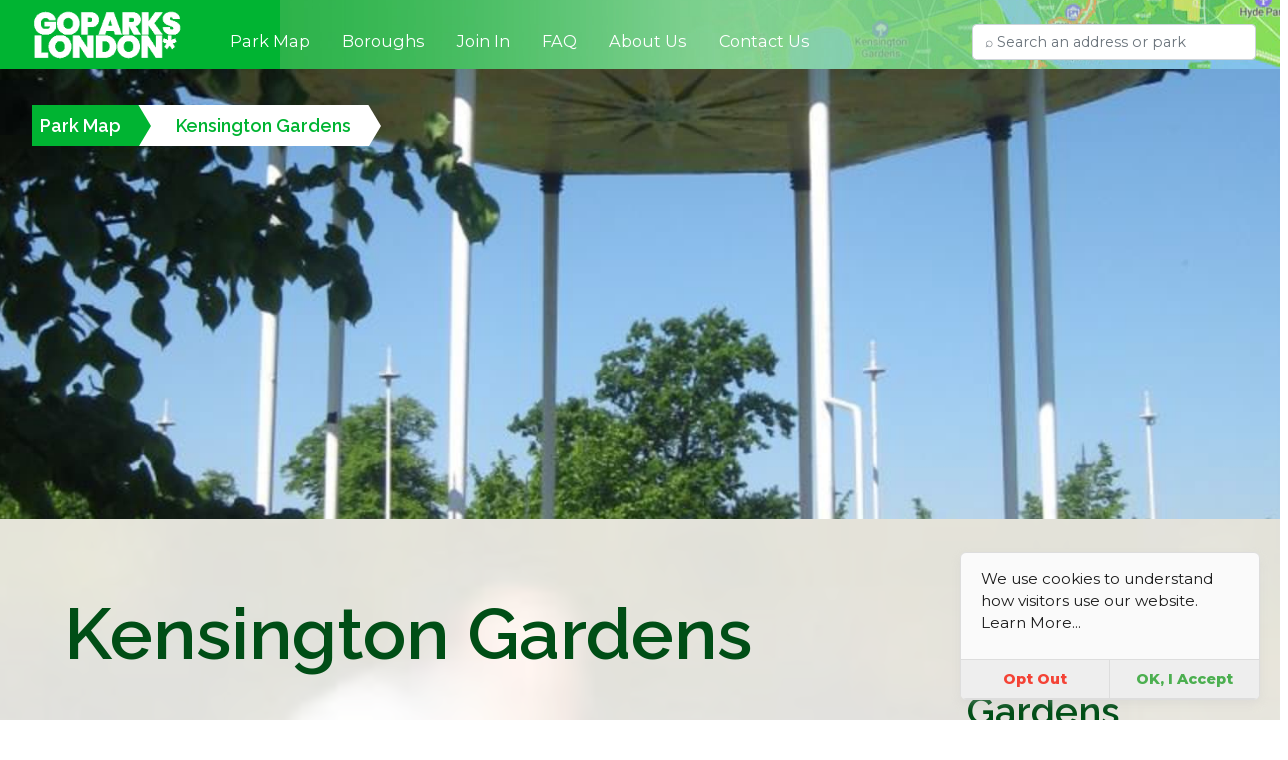

--- FILE ---
content_type: text/html; charset=UTF-8
request_url: https://www.goparks.london/park/kensington-gardens/
body_size: 79882
content:
<!doctype html>
<html data-n-head-ssr lang="en" data-n-head="%7B%22lang%22:%7B%22ssr%22:%22en%22%7D%7D">
  <head>
    <title>Kensington Gardens, Kensington and Chelsea|Westminster | GoParksLondon</title><meta data-n-head="ssr" charset="utf-8"><meta data-n-head="ssr" name="viewport" content="width=device-width,initial-scale=1"><meta data-n-head="ssr" data-hid="og:locale" property="og:locale" content="en_US"><meta data-n-head="ssr" data-hid="og:type" property="og:type" content="article"><meta data-n-head="ssr" data-hid="og:site_name" property="og:site_name" content="GoParksLondon"><meta data-n-head="ssr" data-hid="tw:card" name="twitter:card" content="summary_large_image"><meta data-n-head="ssr" data-hid="tw:site" name="twitter:site" content="@GoParksLondon"><meta data-n-head="ssr" data-hid="tw:creator" name="twitter:creator" content="@GoParksLondon"><meta data-n-head="ssr" name="msapplication-TileColor" content="#00a300"><meta data-n-head="ssr" name="msapplication-TileImage" content="/favicons/mstile-144x144.png"><meta data-n-head="ssr" name="msapplication-config" content="/favicons/browserconfig.xml"><meta data-n-head="ssr" name="theme-color" content="#ffffff"><meta data-n-head="ssr" data-hid="mobile-web-app-capable" name="mobile-web-app-capable" content="yes"><meta data-n-head="ssr" data-hid="apple-mobile-web-app-title" name="apple-mobile-web-app-title" content="GoParksLondon"><meta data-n-head="ssr" data-hid="description" name="description" content="Once part of Hyde Park, Kensington Gardens offers a mix of old and new park pastimes and green space.

Get your fix of contemporary art and architecture at the Serpentine Galleries, marvel at the history and heritage of Kensington Palace or admire the Victorian splendour of the Albert Memorial. Over in the Diana Memorial Playground , kids will enjoy the huge wooden pirate ship, sensory trail and play sculptures, inspired by the adventures of fictional park hero, Peter Pan.

Did you know?
You can pick up tips for growing fruit and vegetables from the parks very own allotment which is also home to a number of chickens."><meta data-n-head="ssr" data-hid="tw:description" name="twitter:description" content="Once part of Hyde Park, Kensington Gardens offers a mix of old and new park pastimes and green space.

Get your fix of contemporary art and architecture at the Serpentine Galleries, marvel at the history and heritage of Kensington Palace or admire the Victorian splendour of the Albert Memorial. Over in the Diana Memorial Playground , kids will enjoy the huge wooden pirate ship, sensory trail and play sculptures, inspired by the adventures of fictional park hero, Peter Pan.

Did you know?
You can pick up tips for growing fruit and vegetables from the parks very own allotment which is also home to a number of chickens."><meta data-n-head="ssr" data-hid="tw:title" name="twitter:title" content="Kensington Gardens, Kensington and Chelsea|Westminster"><meta data-n-head="ssr" data-hid="og:description" property="og:description" content="Once part of Hyde Park, Kensington Gardens offers a mix of old and new park pastimes and green space.

Get your fix of contemporary art and architecture at the Serpentine Galleries, marvel at the history and heritage of Kensington Palace or admire the Victorian splendour of the Albert Memorial. Over in the Diana Memorial Playground , kids will enjoy the huge wooden pirate ship, sensory trail and play sculptures, inspired by the adventures of fictional park hero, Peter Pan.

Did you know?
You can pick up tips for growing fruit and vegetables from the parks very own allotment which is also home to a number of chickens."><meta data-n-head="ssr" data-hid="og:title" property="og:title" content="Kensington Gardens, Kensington and Chelsea|Westminster"><meta data-n-head="ssr" data-hid="og:image" property="og:image" content="https://res.cloudinary.com/forward-movement/c_fill,q_auto:eco,w_800/GoParksLondon/Parks/OS_We_0074-269-Main.jpg"><meta data-n-head="ssr" data-hid="tw:image" name="twitter:image" content="https://res.cloudinary.com/forward-movement/c_fill,q_auto:eco,w_800/GoParksLondon/Parks/OS_We_0074-269-Main.jpg"><meta data-n-head="ssr" data-hid="geo.position" property="geo.position" content="51.5067054965843; -0.17986953742168552"><meta data-n-head="ssr" data-hid="geo.placename" property="geo.placename" content="Kensington Gardens"><meta data-n-head="ssr" data-hid="geo.region" property="geo.region" content=""><link data-n-head="ssr" rel="stylesheet" href="https://fonts.googleapis.com/css?family=Montserrat:400,800"><link data-n-head="ssr" rel="stylesheet" href="https://cdn.jsdelivr.net/npm/leaflet.locatecontrol@0.62.0/dist/L.Control.Locate.mapbox.min.css"><link data-n-head="ssr" rel="apple-touch-icon" sizes="180x180" href="/favicons/apple-touch-icon.png"><link data-n-head="ssr" rel="icon" type="image/png" sizes="32x32" href="/favicons/favicon-32x32.png"><link data-n-head="ssr" rel="icon" type="image/png" sizes="16x16" href="/favicons/favicon-16x16.png"><link data-n-head="ssr" href="/favicons/safari-pinned-tab.svg" color="#00a300"><link data-n-head="ssr" rel="shortcut icon" href="/favicons/favicon.ico"><link data-n-head="ssr" rel="manifest" href="/_nuxt/manifest.5ace56e7.json"><link data-n-head="ssr" rel="canonical" href="https://www.goparks.london/park/kensington-gardens/"><script data-n-head="ssr" src="https://cdn.jsdelivr.net/autocomplete.js/0/autocomplete.min.js"></script><script data-n-head="ssr" src="https://connect.facebook.net/en_GB/sdk.js#xfbml=1&version=v3.3&appId=1018599121826213&autoLogAppEvents=1" async defer></script><link rel="preload" href="/_nuxt/201cf8ff9fc59287298f.js" as="script"><link rel="preload" href="/_nuxt/9dd2c7a52ac2c736cccc.js" as="script"><link rel="preload" href="/_nuxt/8830ca2af51d32207b56.js" as="script"><link rel="preload" href="/_nuxt/ddde57e6bcb0a4f7252b.js" as="script"><link rel="preload" href="/_nuxt/645fb0214d130eb2b92a.js" as="script"><link rel="preload" href="/_nuxt/b66911688c72784759d0.js" as="script"><style data-vue-ssr-id="71f83a6d:0 32df6d42:0 5764bbd8:0 5129d8a5:0 5129d8a5:1 5129d8a5:2 334fd84e:0 3191d5ad:0 20f4381e:0 6bdae85e:0 0f42e081:0 063dd98f:0 285faf0a:0 4a7ac77f:0 3f16867c:0 76c1cb86:0 41b42a95:0 e2d1ff96:0 203ae263:0 437c1c4c:0 665c2d9e:0">/*!
 * Bootstrap v4.6.2 (https://getbootstrap.com/)
 * Copyright 2011-2022 The Bootstrap Authors
 * Copyright 2011-2022 Twitter, Inc.
 * Licensed under MIT (https://github.com/twbs/bootstrap/blob/main/LICENSE)
 */:root{--blue:#007bff;--indigo:#6610f2;--purple:#6f42c1;--pink:#e83e8c;--red:#dc3545;--orange:#fd7e14;--yellow:#ffc107;--green:#28a745;--teal:#20c997;--cyan:#17a2b8;--white:#fff;--gray:#6c757d;--gray-dark:#343a40;--primary:#007bff;--secondary:#6c757d;--success:#28a745;--info:#17a2b8;--warning:#ffc107;--danger:#dc3545;--light:#f8f9fa;--dark:#343a40;--breakpoint-xs:0;--breakpoint-sm:576px;--breakpoint-md:768px;--breakpoint-lg:992px;--breakpoint-xl:1200px;--font-family-sans-serif:-apple-system,BlinkMacSystemFont,"Segoe UI",Roboto,"Helvetica Neue",Arial,"Noto Sans","Liberation Sans",sans-serif,"Apple Color Emoji","Segoe UI Emoji","Segoe UI Symbol","Noto Color Emoji";--font-family-monospace:SFMono-Regular,Menlo,Monaco,Consolas,"Liberation Mono","Courier New",monospace}*,:after,:before{box-sizing:border-box}html{font-family:sans-serif;line-height:1.15;-webkit-text-size-adjust:100%;-webkit-tap-highlight-color:rgba(0,0,0,0)}article,aside,figcaption,figure,footer,header,hgroup,main,nav,section{display:block}body{margin:0;font-family:-apple-system,BlinkMacSystemFont,Segoe UI,Roboto,Helvetica Neue,Arial,Noto Sans,Liberation Sans,sans-serif,Apple Color Emoji,Segoe UI Emoji,Segoe UI Symbol,Noto Color Emoji;font-size:1rem;font-weight:400;line-height:1.5;color:#212529;text-align:left;background-color:#fff}[tabindex="-1"]:focus:not(.focus-visible),[tabindex="-1"]:focus:not(:focus-visible){outline:0!important}hr{box-sizing:content-box;height:0;overflow:visible}h1,h2,h3,h4,h5,h6{margin-top:0;margin-bottom:.5rem}p{margin-top:0;margin-bottom:1rem}abbr[data-original-title],abbr[title]{text-decoration:underline;-webkit-text-decoration:underline dotted;text-decoration:underline dotted;cursor:help;border-bottom:0;-webkit-text-decoration-skip-ink:none;text-decoration-skip-ink:none}address{font-style:normal;line-height:inherit}address,dl,ol,ul{margin-bottom:1rem}dl,ol,ul{margin-top:0}ol ol,ol ul,ul ol,ul ul{margin-bottom:0}dt{font-weight:700}dd{margin-bottom:.5rem;margin-left:0}blockquote{margin:0 0 1rem}b,strong{font-weight:bolder}small{font-size:80%}sub,sup{position:relative;font-size:75%;line-height:0;vertical-align:baseline}sub{bottom:-.25em}sup{top:-.5em}a{color:#007bff;text-decoration:none;background-color:transparent}a:hover{color:#0056b3;text-decoration:underline}a:not([href]):not([class]),a:not([href]):not([class]):hover{color:inherit;text-decoration:none}code,kbd,pre,samp{font-family:SFMono-Regular,Menlo,Monaco,Consolas,Liberation Mono,Courier New,monospace;font-size:1em}pre{margin-top:0;margin-bottom:1rem;overflow:auto;-ms-overflow-style:scrollbar}figure{margin:0 0 1rem}img{border-style:none}img,svg{vertical-align:middle}svg{overflow:hidden}table{border-collapse:collapse}caption{padding-top:.75rem;padding-bottom:.75rem;color:#6c757d;text-align:left;caption-side:bottom}th{text-align:inherit;text-align:-webkit-match-parent}label{display:inline-block;margin-bottom:.5rem}button{border-radius:0}button:focus:not(.focus-visible),button:focus:not(:focus-visible){outline:0}button,input,optgroup,select,textarea{margin:0;font-family:inherit;font-size:inherit;line-height:inherit}button,input{overflow:visible}button,select{text-transform:none}[role=button]{cursor:pointer}select{word-wrap:normal}[type=button],[type=reset],[type=submit],button{-webkit-appearance:button}[type=button]:not(:disabled),[type=reset]:not(:disabled),[type=submit]:not(:disabled),button:not(:disabled){cursor:pointer}[type=button]::-moz-focus-inner,[type=reset]::-moz-focus-inner,[type=submit]::-moz-focus-inner,button::-moz-focus-inner{padding:0;border-style:none}input[type=checkbox],input[type=radio]{box-sizing:border-box;padding:0}textarea{overflow:auto;resize:vertical}fieldset{min-width:0;padding:0;margin:0;border:0}legend{display:block;width:100%;max-width:100%;padding:0;margin-bottom:.5rem;font-size:1.5rem;line-height:inherit;color:inherit;white-space:normal}progress{vertical-align:baseline}[type=number]::-webkit-inner-spin-button,[type=number]::-webkit-outer-spin-button{height:auto}[type=search]{outline-offset:-2px;-webkit-appearance:none}[type=search]::-webkit-search-decoration{-webkit-appearance:none}::-webkit-file-upload-button{font:inherit;-webkit-appearance:button}output{display:inline-block}summary{display:list-item;cursor:pointer}template{display:none}[hidden]{display:none!important}.h1,.h2,.h3,.h4,.h5,.h6,h1,h2,h3,h4,h5,h6{margin-bottom:.5rem;font-weight:500;line-height:1.2}.h1,h1{font-size:2.5rem}.h2,h2{font-size:2rem}.h3,h3{font-size:1.75rem}.h4,h4{font-size:1.5rem}.h5,h5{font-size:1.25rem}.h6,h6{font-size:1rem}.lead{font-size:1.25rem;font-weight:300}.display-1{font-size:6rem}.display-1,.display-2{font-weight:300;line-height:1.2}.display-2{font-size:5.5rem}.display-3{font-size:4.5rem}.display-3,.display-4{font-weight:300;line-height:1.2}.display-4{font-size:3.5rem}hr{margin-top:1rem;margin-bottom:1rem;border:0;border-top:1px solid rgba(0,0,0,.1)}.small,small{font-size:.875em;font-weight:400}.mark,mark{padding:.2em;background-color:#fcf8e3}.list-inline,.list-unstyled{padding-left:0;list-style:none}.list-inline-item{display:inline-block}.list-inline-item:not(:last-child){margin-right:.5rem}.initialism{font-size:90%;text-transform:uppercase}.blockquote{margin-bottom:1rem;font-size:1.25rem}.blockquote-footer{display:block;font-size:.875em;color:#6c757d}.blockquote-footer:before{content:"\2014\00A0"}.img-fluid,.img-thumbnail{max-width:100%;height:auto}.img-thumbnail{padding:.25rem;background-color:#fff;border:1px solid #dee2e6;border-radius:.25rem}.figure{display:inline-block}.figure-img{margin-bottom:.5rem;line-height:1}.figure-caption{font-size:90%;color:#6c757d}code{font-size:87.5%;color:#e83e8c;word-wrap:break-word}a>code{color:inherit}kbd{padding:.2rem .4rem;font-size:87.5%;color:#fff;background-color:#212529;border-radius:.2rem}kbd kbd{padding:0;font-size:100%;font-weight:700}pre{display:block;font-size:87.5%;color:#212529}pre code{font-size:inherit;color:inherit;word-break:normal}.pre-scrollable{max-height:340px;overflow-y:scroll}.container,.container-fluid,.container-lg,.container-md,.container-sm,.container-xl{width:100%;padding-right:15px;padding-left:15px;margin-right:auto;margin-left:auto}@media (min-width:576px){.container,.container-sm{max-width:540px}}@media (min-width:768px){.container,.container-md,.container-sm{max-width:720px}}@media (min-width:992px){.container,.container-lg,.container-md,.container-sm{max-width:960px}}@media (min-width:1200px){.container,.container-lg,.container-md,.container-sm,.container-xl{max-width:1140px}}.row{display:flex;flex-wrap:wrap;margin-right:-15px;margin-left:-15px}.no-gutters{margin-right:0;margin-left:0}.no-gutters>.col,.no-gutters>[class*=col-]{padding-right:0;padding-left:0}.col,.col-1,.col-2,.col-3,.col-4,.col-5,.col-6,.col-7,.col-8,.col-9,.col-10,.col-11,.col-12,.col-auto,.col-lg,.col-lg-1,.col-lg-2,.col-lg-3,.col-lg-4,.col-lg-5,.col-lg-6,.col-lg-7,.col-lg-8,.col-lg-9,.col-lg-10,.col-lg-11,.col-lg-12,.col-lg-auto,.col-md,.col-md-1,.col-md-2,.col-md-3,.col-md-4,.col-md-5,.col-md-6,.col-md-7,.col-md-8,.col-md-9,.col-md-10,.col-md-11,.col-md-12,.col-md-auto,.col-sm,.col-sm-1,.col-sm-2,.col-sm-3,.col-sm-4,.col-sm-5,.col-sm-6,.col-sm-7,.col-sm-8,.col-sm-9,.col-sm-10,.col-sm-11,.col-sm-12,.col-sm-auto,.col-xl,.col-xl-1,.col-xl-2,.col-xl-3,.col-xl-4,.col-xl-5,.col-xl-6,.col-xl-7,.col-xl-8,.col-xl-9,.col-xl-10,.col-xl-11,.col-xl-12,.col-xl-auto{position:relative;width:100%;padding-right:15px;padding-left:15px}.col{flex-basis:0;flex-grow:1;max-width:100%}.row-cols-1>*{flex:0 0 100%;max-width:100%}.row-cols-2>*{flex:0 0 50%;max-width:50%}.row-cols-3>*{flex:0 0 33.333333%;max-width:33.333333%}.row-cols-4>*{flex:0 0 25%;max-width:25%}.row-cols-5>*{flex:0 0 20%;max-width:20%}.row-cols-6>*{flex:0 0 16.666667%;max-width:16.666667%}.col-auto{flex:0 0 auto;width:auto;max-width:100%}.col-1{flex:0 0 8.333333%;max-width:8.333333%}.col-2{flex:0 0 16.666667%;max-width:16.666667%}.col-3{flex:0 0 25%;max-width:25%}.col-4{flex:0 0 33.333333%;max-width:33.333333%}.col-5{flex:0 0 41.666667%;max-width:41.666667%}.col-6{flex:0 0 50%;max-width:50%}.col-7{flex:0 0 58.333333%;max-width:58.333333%}.col-8{flex:0 0 66.666667%;max-width:66.666667%}.col-9{flex:0 0 75%;max-width:75%}.col-10{flex:0 0 83.333333%;max-width:83.333333%}.col-11{flex:0 0 91.666667%;max-width:91.666667%}.col-12{flex:0 0 100%;max-width:100%}.order-first{order:-1}.order-last{order:13}.order-0{order:0}.order-1{order:1}.order-2{order:2}.order-3{order:3}.order-4{order:4}.order-5{order:5}.order-6{order:6}.order-7{order:7}.order-8{order:8}.order-9{order:9}.order-10{order:10}.order-11{order:11}.order-12{order:12}.offset-1{margin-left:8.333333%}.offset-2{margin-left:16.666667%}.offset-3{margin-left:25%}.offset-4{margin-left:33.333333%}.offset-5{margin-left:41.666667%}.offset-6{margin-left:50%}.offset-7{margin-left:58.333333%}.offset-8{margin-left:66.666667%}.offset-9{margin-left:75%}.offset-10{margin-left:83.333333%}.offset-11{margin-left:91.666667%}@media (min-width:576px){.col-sm{flex-basis:0;flex-grow:1;max-width:100%}.row-cols-sm-1>*{flex:0 0 100%;max-width:100%}.row-cols-sm-2>*{flex:0 0 50%;max-width:50%}.row-cols-sm-3>*{flex:0 0 33.333333%;max-width:33.333333%}.row-cols-sm-4>*{flex:0 0 25%;max-width:25%}.row-cols-sm-5>*{flex:0 0 20%;max-width:20%}.row-cols-sm-6>*{flex:0 0 16.666667%;max-width:16.666667%}.col-sm-auto{flex:0 0 auto;width:auto;max-width:100%}.col-sm-1{flex:0 0 8.333333%;max-width:8.333333%}.col-sm-2{flex:0 0 16.666667%;max-width:16.666667%}.col-sm-3{flex:0 0 25%;max-width:25%}.col-sm-4{flex:0 0 33.333333%;max-width:33.333333%}.col-sm-5{flex:0 0 41.666667%;max-width:41.666667%}.col-sm-6{flex:0 0 50%;max-width:50%}.col-sm-7{flex:0 0 58.333333%;max-width:58.333333%}.col-sm-8{flex:0 0 66.666667%;max-width:66.666667%}.col-sm-9{flex:0 0 75%;max-width:75%}.col-sm-10{flex:0 0 83.333333%;max-width:83.333333%}.col-sm-11{flex:0 0 91.666667%;max-width:91.666667%}.col-sm-12{flex:0 0 100%;max-width:100%}.order-sm-first{order:-1}.order-sm-last{order:13}.order-sm-0{order:0}.order-sm-1{order:1}.order-sm-2{order:2}.order-sm-3{order:3}.order-sm-4{order:4}.order-sm-5{order:5}.order-sm-6{order:6}.order-sm-7{order:7}.order-sm-8{order:8}.order-sm-9{order:9}.order-sm-10{order:10}.order-sm-11{order:11}.order-sm-12{order:12}.offset-sm-0{margin-left:0}.offset-sm-1{margin-left:8.333333%}.offset-sm-2{margin-left:16.666667%}.offset-sm-3{margin-left:25%}.offset-sm-4{margin-left:33.333333%}.offset-sm-5{margin-left:41.666667%}.offset-sm-6{margin-left:50%}.offset-sm-7{margin-left:58.333333%}.offset-sm-8{margin-left:66.666667%}.offset-sm-9{margin-left:75%}.offset-sm-10{margin-left:83.333333%}.offset-sm-11{margin-left:91.666667%}}@media (min-width:768px){.col-md{flex-basis:0;flex-grow:1;max-width:100%}.row-cols-md-1>*{flex:0 0 100%;max-width:100%}.row-cols-md-2>*{flex:0 0 50%;max-width:50%}.row-cols-md-3>*{flex:0 0 33.333333%;max-width:33.333333%}.row-cols-md-4>*{flex:0 0 25%;max-width:25%}.row-cols-md-5>*{flex:0 0 20%;max-width:20%}.row-cols-md-6>*{flex:0 0 16.666667%;max-width:16.666667%}.col-md-auto{flex:0 0 auto;width:auto;max-width:100%}.col-md-1{flex:0 0 8.333333%;max-width:8.333333%}.col-md-2{flex:0 0 16.666667%;max-width:16.666667%}.col-md-3{flex:0 0 25%;max-width:25%}.col-md-4{flex:0 0 33.333333%;max-width:33.333333%}.col-md-5{flex:0 0 41.666667%;max-width:41.666667%}.col-md-6{flex:0 0 50%;max-width:50%}.col-md-7{flex:0 0 58.333333%;max-width:58.333333%}.col-md-8{flex:0 0 66.666667%;max-width:66.666667%}.col-md-9{flex:0 0 75%;max-width:75%}.col-md-10{flex:0 0 83.333333%;max-width:83.333333%}.col-md-11{flex:0 0 91.666667%;max-width:91.666667%}.col-md-12{flex:0 0 100%;max-width:100%}.order-md-first{order:-1}.order-md-last{order:13}.order-md-0{order:0}.order-md-1{order:1}.order-md-2{order:2}.order-md-3{order:3}.order-md-4{order:4}.order-md-5{order:5}.order-md-6{order:6}.order-md-7{order:7}.order-md-8{order:8}.order-md-9{order:9}.order-md-10{order:10}.order-md-11{order:11}.order-md-12{order:12}.offset-md-0{margin-left:0}.offset-md-1{margin-left:8.333333%}.offset-md-2{margin-left:16.666667%}.offset-md-3{margin-left:25%}.offset-md-4{margin-left:33.333333%}.offset-md-5{margin-left:41.666667%}.offset-md-6{margin-left:50%}.offset-md-7{margin-left:58.333333%}.offset-md-8{margin-left:66.666667%}.offset-md-9{margin-left:75%}.offset-md-10{margin-left:83.333333%}.offset-md-11{margin-left:91.666667%}}@media (min-width:992px){.col-lg{flex-basis:0;flex-grow:1;max-width:100%}.row-cols-lg-1>*{flex:0 0 100%;max-width:100%}.row-cols-lg-2>*{flex:0 0 50%;max-width:50%}.row-cols-lg-3>*{flex:0 0 33.333333%;max-width:33.333333%}.row-cols-lg-4>*{flex:0 0 25%;max-width:25%}.row-cols-lg-5>*{flex:0 0 20%;max-width:20%}.row-cols-lg-6>*{flex:0 0 16.666667%;max-width:16.666667%}.col-lg-auto{flex:0 0 auto;width:auto;max-width:100%}.col-lg-1{flex:0 0 8.333333%;max-width:8.333333%}.col-lg-2{flex:0 0 16.666667%;max-width:16.666667%}.col-lg-3{flex:0 0 25%;max-width:25%}.col-lg-4{flex:0 0 33.333333%;max-width:33.333333%}.col-lg-5{flex:0 0 41.666667%;max-width:41.666667%}.col-lg-6{flex:0 0 50%;max-width:50%}.col-lg-7{flex:0 0 58.333333%;max-width:58.333333%}.col-lg-8{flex:0 0 66.666667%;max-width:66.666667%}.col-lg-9{flex:0 0 75%;max-width:75%}.col-lg-10{flex:0 0 83.333333%;max-width:83.333333%}.col-lg-11{flex:0 0 91.666667%;max-width:91.666667%}.col-lg-12{flex:0 0 100%;max-width:100%}.order-lg-first{order:-1}.order-lg-last{order:13}.order-lg-0{order:0}.order-lg-1{order:1}.order-lg-2{order:2}.order-lg-3{order:3}.order-lg-4{order:4}.order-lg-5{order:5}.order-lg-6{order:6}.order-lg-7{order:7}.order-lg-8{order:8}.order-lg-9{order:9}.order-lg-10{order:10}.order-lg-11{order:11}.order-lg-12{order:12}.offset-lg-0{margin-left:0}.offset-lg-1{margin-left:8.333333%}.offset-lg-2{margin-left:16.666667%}.offset-lg-3{margin-left:25%}.offset-lg-4{margin-left:33.333333%}.offset-lg-5{margin-left:41.666667%}.offset-lg-6{margin-left:50%}.offset-lg-7{margin-left:58.333333%}.offset-lg-8{margin-left:66.666667%}.offset-lg-9{margin-left:75%}.offset-lg-10{margin-left:83.333333%}.offset-lg-11{margin-left:91.666667%}}@media (min-width:1200px){.col-xl{flex-basis:0;flex-grow:1;max-width:100%}.row-cols-xl-1>*{flex:0 0 100%;max-width:100%}.row-cols-xl-2>*{flex:0 0 50%;max-width:50%}.row-cols-xl-3>*{flex:0 0 33.333333%;max-width:33.333333%}.row-cols-xl-4>*{flex:0 0 25%;max-width:25%}.row-cols-xl-5>*{flex:0 0 20%;max-width:20%}.row-cols-xl-6>*{flex:0 0 16.666667%;max-width:16.666667%}.col-xl-auto{flex:0 0 auto;width:auto;max-width:100%}.col-xl-1{flex:0 0 8.333333%;max-width:8.333333%}.col-xl-2{flex:0 0 16.666667%;max-width:16.666667%}.col-xl-3{flex:0 0 25%;max-width:25%}.col-xl-4{flex:0 0 33.333333%;max-width:33.333333%}.col-xl-5{flex:0 0 41.666667%;max-width:41.666667%}.col-xl-6{flex:0 0 50%;max-width:50%}.col-xl-7{flex:0 0 58.333333%;max-width:58.333333%}.col-xl-8{flex:0 0 66.666667%;max-width:66.666667%}.col-xl-9{flex:0 0 75%;max-width:75%}.col-xl-10{flex:0 0 83.333333%;max-width:83.333333%}.col-xl-11{flex:0 0 91.666667%;max-width:91.666667%}.col-xl-12{flex:0 0 100%;max-width:100%}.order-xl-first{order:-1}.order-xl-last{order:13}.order-xl-0{order:0}.order-xl-1{order:1}.order-xl-2{order:2}.order-xl-3{order:3}.order-xl-4{order:4}.order-xl-5{order:5}.order-xl-6{order:6}.order-xl-7{order:7}.order-xl-8{order:8}.order-xl-9{order:9}.order-xl-10{order:10}.order-xl-11{order:11}.order-xl-12{order:12}.offset-xl-0{margin-left:0}.offset-xl-1{margin-left:8.333333%}.offset-xl-2{margin-left:16.666667%}.offset-xl-3{margin-left:25%}.offset-xl-4{margin-left:33.333333%}.offset-xl-5{margin-left:41.666667%}.offset-xl-6{margin-left:50%}.offset-xl-7{margin-left:58.333333%}.offset-xl-8{margin-left:66.666667%}.offset-xl-9{margin-left:75%}.offset-xl-10{margin-left:83.333333%}.offset-xl-11{margin-left:91.666667%}}.table{width:100%;margin-bottom:1rem;color:#212529}.table td,.table th{padding:.75rem;vertical-align:top;border-top:1px solid #dee2e6}.table thead th{vertical-align:bottom;border-bottom:2px solid #dee2e6}.table tbody+tbody{border-top:2px solid #dee2e6}.table-sm td,.table-sm th{padding:.3rem}.table-bordered,.table-bordered td,.table-bordered th{border:1px solid #dee2e6}.table-bordered thead td,.table-bordered thead th{border-bottom-width:2px}.table-borderless tbody+tbody,.table-borderless td,.table-borderless th,.table-borderless thead th{border:0}.table-striped tbody tr:nth-of-type(odd){background-color:rgba(0,0,0,.05)}.table-hover tbody tr:hover{color:#212529;background-color:rgba(0,0,0,.075)}.table-primary,.table-primary>td,.table-primary>th{background-color:#b8daff}.table-primary tbody+tbody,.table-primary td,.table-primary th,.table-primary thead th{border-color:#7abaff}.table-hover .table-primary:hover,.table-hover .table-primary:hover>td,.table-hover .table-primary:hover>th{background-color:#9fcdff}.table-secondary,.table-secondary>td,.table-secondary>th{background-color:#d6d8db}.table-secondary tbody+tbody,.table-secondary td,.table-secondary th,.table-secondary thead th{border-color:#b3b7bb}.table-hover .table-secondary:hover,.table-hover .table-secondary:hover>td,.table-hover .table-secondary:hover>th{background-color:#c8cbcf}.table-success,.table-success>td,.table-success>th{background-color:#c3e6cb}.table-success tbody+tbody,.table-success td,.table-success th,.table-success thead th{border-color:#8fd19e}.table-hover .table-success:hover,.table-hover .table-success:hover>td,.table-hover .table-success:hover>th{background-color:#b1dfbb}.table-info,.table-info>td,.table-info>th{background-color:#bee5eb}.table-info tbody+tbody,.table-info td,.table-info th,.table-info thead th{border-color:#86cfda}.table-hover .table-info:hover,.table-hover .table-info:hover>td,.table-hover .table-info:hover>th{background-color:#abdde5}.table-warning,.table-warning>td,.table-warning>th{background-color:#ffeeba}.table-warning tbody+tbody,.table-warning td,.table-warning th,.table-warning thead th{border-color:#ffdf7e}.table-hover .table-warning:hover,.table-hover .table-warning:hover>td,.table-hover .table-warning:hover>th{background-color:#ffe8a1}.table-danger,.table-danger>td,.table-danger>th{background-color:#f5c6cb}.table-danger tbody+tbody,.table-danger td,.table-danger th,.table-danger thead th{border-color:#ed969e}.table-hover .table-danger:hover,.table-hover .table-danger:hover>td,.table-hover .table-danger:hover>th{background-color:#f1b0b7}.table-light,.table-light>td,.table-light>th{background-color:#fdfdfe}.table-light tbody+tbody,.table-light td,.table-light th,.table-light thead th{border-color:#fbfcfc}.table-hover .table-light:hover,.table-hover .table-light:hover>td,.table-hover .table-light:hover>th{background-color:#ececf6}.table-dark,.table-dark>td,.table-dark>th{background-color:#c6c8ca}.table-dark tbody+tbody,.table-dark td,.table-dark th,.table-dark thead th{border-color:#95999c}.table-hover .table-dark:hover,.table-hover .table-dark:hover>td,.table-hover .table-dark:hover>th{background-color:#b9bbbe}.table-active,.table-active>td,.table-active>th,.table-hover .table-active:hover,.table-hover .table-active:hover>td,.table-hover .table-active:hover>th{background-color:rgba(0,0,0,.075)}.table .thead-dark th{color:#fff;background-color:#343a40;border-color:#454d55}.table .thead-light th{color:#495057;background-color:#e9ecef;border-color:#dee2e6}.table-dark{color:#fff;background-color:#343a40}.table-dark td,.table-dark th,.table-dark thead th{border-color:#454d55}.table-dark.table-bordered{border:0}.table-dark.table-striped tbody tr:nth-of-type(odd){background-color:hsla(0,0%,100%,.05)}.table-dark.table-hover tbody tr:hover{color:#fff;background-color:hsla(0,0%,100%,.075)}@media (max-width:575.98px){.table-responsive-sm{display:block;width:100%;overflow-x:auto;-webkit-overflow-scrolling:touch}.table-responsive-sm>.table-bordered{border:0}}@media (max-width:767.98px){.table-responsive-md{display:block;width:100%;overflow-x:auto;-webkit-overflow-scrolling:touch}.table-responsive-md>.table-bordered{border:0}}@media (max-width:991.98px){.table-responsive-lg{display:block;width:100%;overflow-x:auto;-webkit-overflow-scrolling:touch}.table-responsive-lg>.table-bordered{border:0}}@media (max-width:1199.98px){.table-responsive-xl{display:block;width:100%;overflow-x:auto;-webkit-overflow-scrolling:touch}.table-responsive-xl>.table-bordered{border:0}}.table-responsive{display:block;width:100%;overflow-x:auto;-webkit-overflow-scrolling:touch}.table-responsive>.table-bordered{border:0}.form-control{display:block;width:100%;height:calc(1.5em + .75rem + 2px);padding:.375rem .75rem;font-size:1rem;font-weight:400;line-height:1.5;color:#495057;background-color:#fff;background-clip:padding-box;border:1px solid #ced4da;border-radius:.25rem;transition:border-color .15s ease-in-out,box-shadow .15s ease-in-out}@media (prefers-reduced-motion:reduce){.form-control{transition:none}}.form-control::-ms-expand{background-color:transparent;border:0}.form-control:focus{color:#495057;background-color:#fff;border-color:#80bdff;outline:0;box-shadow:0 0 0 .2rem rgba(0,123,255,.25)}.form-control::-moz-placeholder{color:#6c757d;opacity:1}.form-control:-ms-input-placeholder{color:#6c757d;opacity:1}.form-control::placeholder{color:#6c757d;opacity:1}.form-control:disabled,.form-control[readonly]{background-color:#e9ecef;opacity:1}input[type=date].form-control,input[type=datetime-local].form-control,input[type=month].form-control,input[type=time].form-control{-webkit-appearance:none;-moz-appearance:none;appearance:none}select.form-control:-moz-focusring{color:transparent;text-shadow:0 0 0 #495057}select.form-control:focus::-ms-value{color:#495057;background-color:#fff}.form-control-file,.form-control-range{display:block;width:100%}.col-form-label{padding-top:calc(.375rem + 1px);padding-bottom:calc(.375rem + 1px);margin-bottom:0;font-size:inherit;line-height:1.5}.col-form-label-lg{padding-top:calc(.5rem + 1px);padding-bottom:calc(.5rem + 1px);font-size:1.25rem;line-height:1.5}.col-form-label-sm{padding-top:calc(.25rem + 1px);padding-bottom:calc(.25rem + 1px);font-size:.875rem;line-height:1.5}.form-control-plaintext{display:block;width:100%;padding:.375rem 0;margin-bottom:0;font-size:1rem;line-height:1.5;color:#212529;background-color:transparent;border:solid transparent;border-width:1px 0}.form-control-plaintext.form-control-lg,.form-control-plaintext.form-control-sm{padding-right:0;padding-left:0}.form-control-sm{height:calc(1.5em + .5rem + 2px);padding:.25rem .5rem;font-size:.875rem;line-height:1.5;border-radius:.2rem}.form-control-lg{height:calc(1.5em + 1rem + 2px);padding:.5rem 1rem;font-size:1.25rem;line-height:1.5;border-radius:.3rem}select.form-control[multiple],select.form-control[size],textarea.form-control{height:auto}.form-group{margin-bottom:1rem}.form-text{display:block;margin-top:.25rem}.form-row{display:flex;flex-wrap:wrap;margin-right:-5px;margin-left:-5px}.form-row>.col,.form-row>[class*=col-]{padding-right:5px;padding-left:5px}.form-check{position:relative;display:block;padding-left:1.25rem}.form-check-input{position:absolute;margin-top:.3rem;margin-left:-1.25rem}.form-check-input:disabled~.form-check-label,.form-check-input[disabled]~.form-check-label{color:#6c757d}.form-check-label{margin-bottom:0}.form-check-inline{display:inline-flex;align-items:center;padding-left:0;margin-right:.75rem}.form-check-inline .form-check-input{position:static;margin-top:0;margin-right:.3125rem;margin-left:0}.valid-feedback{display:none;width:100%;margin-top:.25rem;font-size:.875em;color:#28a745}.valid-tooltip{position:absolute;top:100%;left:0;z-index:5;display:none;max-width:100%;padding:.25rem .5rem;margin-top:.1rem;font-size:.875rem;line-height:1.5;color:#fff;background-color:rgba(40,167,69,.9);border-radius:.25rem}.form-row>.col>.valid-tooltip,.form-row>[class*=col-]>.valid-tooltip{left:5px}.is-valid~.valid-feedback,.is-valid~.valid-tooltip,.was-validated :valid~.valid-feedback,.was-validated :valid~.valid-tooltip{display:block}.form-control.is-valid,.was-validated .form-control:valid{border-color:#28a745;padding-right:calc(1.5em + .75rem)!important;background-image:url("data:image/svg+xml;charset=utf-8,%3Csvg xmlns='http://www.w3.org/2000/svg' width='8' height='8'%3E%3Cpath fill='%2328a745' d='M2.3 6.73L.6 4.53c-.4-1.04.46-1.4 1.1-.8l1.1 1.4 3.4-3.8c.6-.63 1.6-.27 1.2.7l-4 4.6c-.43.5-.8.4-1.1.1z'/%3E%3C/svg%3E");background-repeat:no-repeat;background-position:right calc(.375em + .1875rem) center;background-size:calc(.75em + .375rem) calc(.75em + .375rem)}.form-control.is-valid:focus,.was-validated .form-control:valid:focus{border-color:#28a745;box-shadow:0 0 0 .2rem rgba(40,167,69,.25)}.was-validated select.form-control:valid,select.form-control.is-valid{padding-right:3rem!important;background-position:right 1.5rem center}.was-validated textarea.form-control:valid,textarea.form-control.is-valid{padding-right:calc(1.5em + .75rem);background-position:top calc(.375em + .1875rem) right calc(.375em + .1875rem)}.custom-select.is-valid,.was-validated .custom-select:valid{border-color:#28a745;padding-right:calc(.75em + 2.3125rem)!important;background:url("data:image/svg+xml;charset=utf-8,%3Csvg xmlns='http://www.w3.org/2000/svg' width='4' height='5'%3E%3Cpath fill='%23343a40' d='M2 0L0 2h4zm0 5L0 3h4z'/%3E%3C/svg%3E") right .75rem center/8px 10px no-repeat,#fff url("data:image/svg+xml;charset=utf-8,%3Csvg xmlns='http://www.w3.org/2000/svg' width='8' height='8'%3E%3Cpath fill='%2328a745' d='M2.3 6.73L.6 4.53c-.4-1.04.46-1.4 1.1-.8l1.1 1.4 3.4-3.8c.6-.63 1.6-.27 1.2.7l-4 4.6c-.43.5-.8.4-1.1.1z'/%3E%3C/svg%3E") center right 1.75rem/calc(.75em + .375rem) calc(.75em + .375rem) no-repeat}.custom-select.is-valid:focus,.was-validated .custom-select:valid:focus{border-color:#28a745;box-shadow:0 0 0 .2rem rgba(40,167,69,.25)}.form-check-input.is-valid~.form-check-label,.was-validated .form-check-input:valid~.form-check-label{color:#28a745}.form-check-input.is-valid~.valid-feedback,.form-check-input.is-valid~.valid-tooltip,.was-validated .form-check-input:valid~.valid-feedback,.was-validated .form-check-input:valid~.valid-tooltip{display:block}.custom-control-input.is-valid~.custom-control-label,.was-validated .custom-control-input:valid~.custom-control-label{color:#28a745}.custom-control-input.is-valid~.custom-control-label:before,.was-validated .custom-control-input:valid~.custom-control-label:before{border-color:#28a745}.custom-control-input.is-valid:checked~.custom-control-label:before,.was-validated .custom-control-input:valid:checked~.custom-control-label:before{border-color:#34ce57;background-color:#34ce57}.custom-control-input.is-valid:focus~.custom-control-label:before,.was-validated .custom-control-input:valid:focus~.custom-control-label:before{box-shadow:0 0 0 .2rem rgba(40,167,69,.25)}.custom-control-input.is-valid:focus:not(:checked)~.custom-control-label:before,.custom-file-input.is-valid~.custom-file-label,.was-validated .custom-control-input:valid:focus:not(:checked)~.custom-control-label:before,.was-validated .custom-file-input:valid~.custom-file-label{border-color:#28a745}.custom-file-input.is-valid:focus~.custom-file-label,.was-validated .custom-file-input:valid:focus~.custom-file-label{border-color:#28a745;box-shadow:0 0 0 .2rem rgba(40,167,69,.25)}.invalid-feedback{display:none;width:100%;margin-top:.25rem;font-size:.875em;color:#dc3545}.invalid-tooltip{position:absolute;top:100%;left:0;z-index:5;display:none;max-width:100%;padding:.25rem .5rem;margin-top:.1rem;font-size:.875rem;line-height:1.5;color:#fff;background-color:rgba(220,53,69,.9);border-radius:.25rem}.form-row>.col>.invalid-tooltip,.form-row>[class*=col-]>.invalid-tooltip{left:5px}.is-invalid~.invalid-feedback,.is-invalid~.invalid-tooltip,.was-validated :invalid~.invalid-feedback,.was-validated :invalid~.invalid-tooltip{display:block}.form-control.is-invalid,.was-validated .form-control:invalid{border-color:#dc3545;padding-right:calc(1.5em + .75rem)!important;background-image:url("data:image/svg+xml;charset=utf-8,%3Csvg xmlns='http://www.w3.org/2000/svg' width='12' height='12' fill='none' stroke='%23dc3545'%3E%3Ccircle cx='6' cy='6' r='4.5'/%3E%3Cpath stroke-linejoin='round' d='M5.8 3.6h.4L6 6.5z'/%3E%3Ccircle cx='6' cy='8.2' r='.6' fill='%23dc3545' stroke='none'/%3E%3C/svg%3E");background-repeat:no-repeat;background-position:right calc(.375em + .1875rem) center;background-size:calc(.75em + .375rem) calc(.75em + .375rem)}.form-control.is-invalid:focus,.was-validated .form-control:invalid:focus{border-color:#dc3545;box-shadow:0 0 0 .2rem rgba(220,53,69,.25)}.was-validated select.form-control:invalid,select.form-control.is-invalid{padding-right:3rem!important;background-position:right 1.5rem center}.was-validated textarea.form-control:invalid,textarea.form-control.is-invalid{padding-right:calc(1.5em + .75rem);background-position:top calc(.375em + .1875rem) right calc(.375em + .1875rem)}.custom-select.is-invalid,.was-validated .custom-select:invalid{border-color:#dc3545;padding-right:calc(.75em + 2.3125rem)!important;background:url("data:image/svg+xml;charset=utf-8,%3Csvg xmlns='http://www.w3.org/2000/svg' width='4' height='5'%3E%3Cpath fill='%23343a40' d='M2 0L0 2h4zm0 5L0 3h4z'/%3E%3C/svg%3E") right .75rem center/8px 10px no-repeat,#fff url("data:image/svg+xml;charset=utf-8,%3Csvg xmlns='http://www.w3.org/2000/svg' width='12' height='12' fill='none' stroke='%23dc3545'%3E%3Ccircle cx='6' cy='6' r='4.5'/%3E%3Cpath stroke-linejoin='round' d='M5.8 3.6h.4L6 6.5z'/%3E%3Ccircle cx='6' cy='8.2' r='.6' fill='%23dc3545' stroke='none'/%3E%3C/svg%3E") center right 1.75rem/calc(.75em + .375rem) calc(.75em + .375rem) no-repeat}.custom-select.is-invalid:focus,.was-validated .custom-select:invalid:focus{border-color:#dc3545;box-shadow:0 0 0 .2rem rgba(220,53,69,.25)}.form-check-input.is-invalid~.form-check-label,.was-validated .form-check-input:invalid~.form-check-label{color:#dc3545}.form-check-input.is-invalid~.invalid-feedback,.form-check-input.is-invalid~.invalid-tooltip,.was-validated .form-check-input:invalid~.invalid-feedback,.was-validated .form-check-input:invalid~.invalid-tooltip{display:block}.custom-control-input.is-invalid~.custom-control-label,.was-validated .custom-control-input:invalid~.custom-control-label{color:#dc3545}.custom-control-input.is-invalid~.custom-control-label:before,.was-validated .custom-control-input:invalid~.custom-control-label:before{border-color:#dc3545}.custom-control-input.is-invalid:checked~.custom-control-label:before,.was-validated .custom-control-input:invalid:checked~.custom-control-label:before{border-color:#e4606d;background-color:#e4606d}.custom-control-input.is-invalid:focus~.custom-control-label:before,.was-validated .custom-control-input:invalid:focus~.custom-control-label:before{box-shadow:0 0 0 .2rem rgba(220,53,69,.25)}.custom-control-input.is-invalid:focus:not(:checked)~.custom-control-label:before,.custom-file-input.is-invalid~.custom-file-label,.was-validated .custom-control-input:invalid:focus:not(:checked)~.custom-control-label:before,.was-validated .custom-file-input:invalid~.custom-file-label{border-color:#dc3545}.custom-file-input.is-invalid:focus~.custom-file-label,.was-validated .custom-file-input:invalid:focus~.custom-file-label{border-color:#dc3545;box-shadow:0 0 0 .2rem rgba(220,53,69,.25)}.form-inline{display:flex;flex-flow:row wrap;align-items:center}.form-inline .form-check{width:100%}@media (min-width:576px){.form-inline label{justify-content:center}.form-inline .form-group,.form-inline label{display:flex;align-items:center;margin-bottom:0}.form-inline .form-group{flex:0 0 auto;flex-flow:row wrap}.form-inline .form-control{display:inline-block;width:auto;vertical-align:middle}.form-inline .form-control-plaintext{display:inline-block}.form-inline .custom-select,.form-inline .input-group{width:auto}.form-inline .form-check{display:flex;align-items:center;justify-content:center;width:auto;padding-left:0}.form-inline .form-check-input{position:relative;flex-shrink:0;margin-top:0;margin-right:.25rem;margin-left:0}.form-inline .custom-control{align-items:center;justify-content:center}.form-inline .custom-control-label{margin-bottom:0}}.btn{display:inline-block;font-weight:400;color:#212529;text-align:center;vertical-align:middle;-webkit-user-select:none;-moz-user-select:none;-ms-user-select:none;user-select:none;background-color:transparent;border:1px solid transparent;padding:.375rem .75rem;font-size:1rem;line-height:1.5;border-radius:.25rem;transition:color .15s ease-in-out,background-color .15s ease-in-out,border-color .15s ease-in-out,box-shadow .15s ease-in-out}@media (prefers-reduced-motion:reduce){.btn{transition:none}}.btn:hover{color:#212529;text-decoration:none}.btn.focus,.btn:focus{outline:0;box-shadow:0 0 0 .2rem rgba(0,123,255,.25)}.btn.disabled,.btn:disabled{opacity:.65}.btn:not(:disabled):not(.disabled){cursor:pointer}a.btn.disabled,fieldset:disabled a.btn{pointer-events:none}.btn-primary{color:#fff;background-color:#007bff;border-color:#007bff}.btn-primary.focus,.btn-primary:focus,.btn-primary:hover{color:#fff;background-color:#0069d9;border-color:#0062cc}.btn-primary.focus,.btn-primary:focus{box-shadow:0 0 0 .2rem rgba(38,143,255,.5)}.btn-primary.disabled,.btn-primary:disabled{color:#fff;background-color:#007bff;border-color:#007bff}.btn-primary:not(:disabled):not(.disabled).active,.btn-primary:not(:disabled):not(.disabled):active,.show>.btn-primary.dropdown-toggle{color:#fff;background-color:#0062cc;border-color:#005cbf}.btn-primary:not(:disabled):not(.disabled).active:focus,.btn-primary:not(:disabled):not(.disabled):active:focus,.show>.btn-primary.dropdown-toggle:focus{box-shadow:0 0 0 .2rem rgba(38,143,255,.5)}.btn-secondary{color:#fff;background-color:#6c757d;border-color:#6c757d}.btn-secondary.focus,.btn-secondary:focus,.btn-secondary:hover{color:#fff;background-color:#5a6268;border-color:#545b62}.btn-secondary.focus,.btn-secondary:focus{box-shadow:0 0 0 .2rem rgba(130,138,145,.5)}.btn-secondary.disabled,.btn-secondary:disabled{color:#fff;background-color:#6c757d;border-color:#6c757d}.btn-secondary:not(:disabled):not(.disabled).active,.btn-secondary:not(:disabled):not(.disabled):active,.show>.btn-secondary.dropdown-toggle{color:#fff;background-color:#545b62;border-color:#4e555b}.btn-secondary:not(:disabled):not(.disabled).active:focus,.btn-secondary:not(:disabled):not(.disabled):active:focus,.show>.btn-secondary.dropdown-toggle:focus{box-shadow:0 0 0 .2rem rgba(130,138,145,.5)}.btn-success{color:#fff;background-color:#28a745;border-color:#28a745}.btn-success.focus,.btn-success:focus,.btn-success:hover{color:#fff;background-color:#218838;border-color:#1e7e34}.btn-success.focus,.btn-success:focus{box-shadow:0 0 0 .2rem rgba(72,180,97,.5)}.btn-success.disabled,.btn-success:disabled{color:#fff;background-color:#28a745;border-color:#28a745}.btn-success:not(:disabled):not(.disabled).active,.btn-success:not(:disabled):not(.disabled):active,.show>.btn-success.dropdown-toggle{color:#fff;background-color:#1e7e34;border-color:#1c7430}.btn-success:not(:disabled):not(.disabled).active:focus,.btn-success:not(:disabled):not(.disabled):active:focus,.show>.btn-success.dropdown-toggle:focus{box-shadow:0 0 0 .2rem rgba(72,180,97,.5)}.btn-info{color:#fff;background-color:#17a2b8;border-color:#17a2b8}.btn-info.focus,.btn-info:focus,.btn-info:hover{color:#fff;background-color:#138496;border-color:#117a8b}.btn-info.focus,.btn-info:focus{box-shadow:0 0 0 .2rem rgba(58,176,195,.5)}.btn-info.disabled,.btn-info:disabled{color:#fff;background-color:#17a2b8;border-color:#17a2b8}.btn-info:not(:disabled):not(.disabled).active,.btn-info:not(:disabled):not(.disabled):active,.show>.btn-info.dropdown-toggle{color:#fff;background-color:#117a8b;border-color:#10707f}.btn-info:not(:disabled):not(.disabled).active:focus,.btn-info:not(:disabled):not(.disabled):active:focus,.show>.btn-info.dropdown-toggle:focus{box-shadow:0 0 0 .2rem rgba(58,176,195,.5)}.btn-warning{color:#212529;background-color:#ffc107;border-color:#ffc107}.btn-warning.focus,.btn-warning:focus,.btn-warning:hover{color:#212529;background-color:#e0a800;border-color:#d39e00}.btn-warning.focus,.btn-warning:focus{box-shadow:0 0 0 .2rem rgba(222,170,12,.5)}.btn-warning.disabled,.btn-warning:disabled{color:#212529;background-color:#ffc107;border-color:#ffc107}.btn-warning:not(:disabled):not(.disabled).active,.btn-warning:not(:disabled):not(.disabled):active,.show>.btn-warning.dropdown-toggle{color:#212529;background-color:#d39e00;border-color:#c69500}.btn-warning:not(:disabled):not(.disabled).active:focus,.btn-warning:not(:disabled):not(.disabled):active:focus,.show>.btn-warning.dropdown-toggle:focus{box-shadow:0 0 0 .2rem rgba(222,170,12,.5)}.btn-danger{color:#fff;background-color:#dc3545;border-color:#dc3545}.btn-danger.focus,.btn-danger:focus,.btn-danger:hover{color:#fff;background-color:#c82333;border-color:#bd2130}.btn-danger.focus,.btn-danger:focus{box-shadow:0 0 0 .2rem rgba(225,83,97,.5)}.btn-danger.disabled,.btn-danger:disabled{color:#fff;background-color:#dc3545;border-color:#dc3545}.btn-danger:not(:disabled):not(.disabled).active,.btn-danger:not(:disabled):not(.disabled):active,.show>.btn-danger.dropdown-toggle{color:#fff;background-color:#bd2130;border-color:#b21f2d}.btn-danger:not(:disabled):not(.disabled).active:focus,.btn-danger:not(:disabled):not(.disabled):active:focus,.show>.btn-danger.dropdown-toggle:focus{box-shadow:0 0 0 .2rem rgba(225,83,97,.5)}.btn-light{color:#212529;background-color:#f8f9fa;border-color:#f8f9fa}.btn-light.focus,.btn-light:focus,.btn-light:hover{color:#212529;background-color:#e2e6ea;border-color:#dae0e5}.btn-light.focus,.btn-light:focus{box-shadow:0 0 0 .2rem rgba(216,217,219,.5)}.btn-light.disabled,.btn-light:disabled{color:#212529;background-color:#f8f9fa;border-color:#f8f9fa}.btn-light:not(:disabled):not(.disabled).active,.btn-light:not(:disabled):not(.disabled):active,.show>.btn-light.dropdown-toggle{color:#212529;background-color:#dae0e5;border-color:#d3d9df}.btn-light:not(:disabled):not(.disabled).active:focus,.btn-light:not(:disabled):not(.disabled):active:focus,.show>.btn-light.dropdown-toggle:focus{box-shadow:0 0 0 .2rem rgba(216,217,219,.5)}.btn-dark{color:#fff;background-color:#343a40;border-color:#343a40}.btn-dark.focus,.btn-dark:focus,.btn-dark:hover{color:#fff;background-color:#23272b;border-color:#1d2124}.btn-dark.focus,.btn-dark:focus{box-shadow:0 0 0 .2rem rgba(82,88,93,.5)}.btn-dark.disabled,.btn-dark:disabled{color:#fff;background-color:#343a40;border-color:#343a40}.btn-dark:not(:disabled):not(.disabled).active,.btn-dark:not(:disabled):not(.disabled):active,.show>.btn-dark.dropdown-toggle{color:#fff;background-color:#1d2124;border-color:#171a1d}.btn-dark:not(:disabled):not(.disabled).active:focus,.btn-dark:not(:disabled):not(.disabled):active:focus,.show>.btn-dark.dropdown-toggle:focus{box-shadow:0 0 0 .2rem rgba(82,88,93,.5)}.btn-outline-primary{color:#007bff;border-color:#007bff}.btn-outline-primary:hover{color:#fff;background-color:#007bff;border-color:#007bff}.btn-outline-primary.focus,.btn-outline-primary:focus{box-shadow:0 0 0 .2rem rgba(0,123,255,.5)}.btn-outline-primary.disabled,.btn-outline-primary:disabled{color:#007bff;background-color:transparent}.btn-outline-primary:not(:disabled):not(.disabled).active,.btn-outline-primary:not(:disabled):not(.disabled):active,.show>.btn-outline-primary.dropdown-toggle{color:#fff;background-color:#007bff;border-color:#007bff}.btn-outline-primary:not(:disabled):not(.disabled).active:focus,.btn-outline-primary:not(:disabled):not(.disabled):active:focus,.show>.btn-outline-primary.dropdown-toggle:focus{box-shadow:0 0 0 .2rem rgba(0,123,255,.5)}.btn-outline-secondary{color:#6c757d;border-color:#6c757d}.btn-outline-secondary:hover{color:#fff;background-color:#6c757d;border-color:#6c757d}.btn-outline-secondary.focus,.btn-outline-secondary:focus{box-shadow:0 0 0 .2rem rgba(108,117,125,.5)}.btn-outline-secondary.disabled,.btn-outline-secondary:disabled{color:#6c757d;background-color:transparent}.btn-outline-secondary:not(:disabled):not(.disabled).active,.btn-outline-secondary:not(:disabled):not(.disabled):active,.show>.btn-outline-secondary.dropdown-toggle{color:#fff;background-color:#6c757d;border-color:#6c757d}.btn-outline-secondary:not(:disabled):not(.disabled).active:focus,.btn-outline-secondary:not(:disabled):not(.disabled):active:focus,.show>.btn-outline-secondary.dropdown-toggle:focus{box-shadow:0 0 0 .2rem rgba(108,117,125,.5)}.btn-outline-success{color:#28a745;border-color:#28a745}.btn-outline-success:hover{color:#fff;background-color:#28a745;border-color:#28a745}.btn-outline-success.focus,.btn-outline-success:focus{box-shadow:0 0 0 .2rem rgba(40,167,69,.5)}.btn-outline-success.disabled,.btn-outline-success:disabled{color:#28a745;background-color:transparent}.btn-outline-success:not(:disabled):not(.disabled).active,.btn-outline-success:not(:disabled):not(.disabled):active,.show>.btn-outline-success.dropdown-toggle{color:#fff;background-color:#28a745;border-color:#28a745}.btn-outline-success:not(:disabled):not(.disabled).active:focus,.btn-outline-success:not(:disabled):not(.disabled):active:focus,.show>.btn-outline-success.dropdown-toggle:focus{box-shadow:0 0 0 .2rem rgba(40,167,69,.5)}.btn-outline-info{color:#17a2b8;border-color:#17a2b8}.btn-outline-info:hover{color:#fff;background-color:#17a2b8;border-color:#17a2b8}.btn-outline-info.focus,.btn-outline-info:focus{box-shadow:0 0 0 .2rem rgba(23,162,184,.5)}.btn-outline-info.disabled,.btn-outline-info:disabled{color:#17a2b8;background-color:transparent}.btn-outline-info:not(:disabled):not(.disabled).active,.btn-outline-info:not(:disabled):not(.disabled):active,.show>.btn-outline-info.dropdown-toggle{color:#fff;background-color:#17a2b8;border-color:#17a2b8}.btn-outline-info:not(:disabled):not(.disabled).active:focus,.btn-outline-info:not(:disabled):not(.disabled):active:focus,.show>.btn-outline-info.dropdown-toggle:focus{box-shadow:0 0 0 .2rem rgba(23,162,184,.5)}.btn-outline-warning{color:#ffc107;border-color:#ffc107}.btn-outline-warning:hover{color:#212529;background-color:#ffc107;border-color:#ffc107}.btn-outline-warning.focus,.btn-outline-warning:focus{box-shadow:0 0 0 .2rem rgba(255,193,7,.5)}.btn-outline-warning.disabled,.btn-outline-warning:disabled{color:#ffc107;background-color:transparent}.btn-outline-warning:not(:disabled):not(.disabled).active,.btn-outline-warning:not(:disabled):not(.disabled):active,.show>.btn-outline-warning.dropdown-toggle{color:#212529;background-color:#ffc107;border-color:#ffc107}.btn-outline-warning:not(:disabled):not(.disabled).active:focus,.btn-outline-warning:not(:disabled):not(.disabled):active:focus,.show>.btn-outline-warning.dropdown-toggle:focus{box-shadow:0 0 0 .2rem rgba(255,193,7,.5)}.btn-outline-danger{color:#dc3545;border-color:#dc3545}.btn-outline-danger:hover{color:#fff;background-color:#dc3545;border-color:#dc3545}.btn-outline-danger.focus,.btn-outline-danger:focus{box-shadow:0 0 0 .2rem rgba(220,53,69,.5)}.btn-outline-danger.disabled,.btn-outline-danger:disabled{color:#dc3545;background-color:transparent}.btn-outline-danger:not(:disabled):not(.disabled).active,.btn-outline-danger:not(:disabled):not(.disabled):active,.show>.btn-outline-danger.dropdown-toggle{color:#fff;background-color:#dc3545;border-color:#dc3545}.btn-outline-danger:not(:disabled):not(.disabled).active:focus,.btn-outline-danger:not(:disabled):not(.disabled):active:focus,.show>.btn-outline-danger.dropdown-toggle:focus{box-shadow:0 0 0 .2rem rgba(220,53,69,.5)}.btn-outline-light{color:#f8f9fa;border-color:#f8f9fa}.btn-outline-light:hover{color:#212529;background-color:#f8f9fa;border-color:#f8f9fa}.btn-outline-light.focus,.btn-outline-light:focus{box-shadow:0 0 0 .2rem rgba(248,249,250,.5)}.btn-outline-light.disabled,.btn-outline-light:disabled{color:#f8f9fa;background-color:transparent}.btn-outline-light:not(:disabled):not(.disabled).active,.btn-outline-light:not(:disabled):not(.disabled):active,.show>.btn-outline-light.dropdown-toggle{color:#212529;background-color:#f8f9fa;border-color:#f8f9fa}.btn-outline-light:not(:disabled):not(.disabled).active:focus,.btn-outline-light:not(:disabled):not(.disabled):active:focus,.show>.btn-outline-light.dropdown-toggle:focus{box-shadow:0 0 0 .2rem rgba(248,249,250,.5)}.btn-outline-dark{color:#343a40;border-color:#343a40}.btn-outline-dark:hover{color:#fff;background-color:#343a40;border-color:#343a40}.btn-outline-dark.focus,.btn-outline-dark:focus{box-shadow:0 0 0 .2rem rgba(52,58,64,.5)}.btn-outline-dark.disabled,.btn-outline-dark:disabled{color:#343a40;background-color:transparent}.btn-outline-dark:not(:disabled):not(.disabled).active,.btn-outline-dark:not(:disabled):not(.disabled):active,.show>.btn-outline-dark.dropdown-toggle{color:#fff;background-color:#343a40;border-color:#343a40}.btn-outline-dark:not(:disabled):not(.disabled).active:focus,.btn-outline-dark:not(:disabled):not(.disabled):active:focus,.show>.btn-outline-dark.dropdown-toggle:focus{box-shadow:0 0 0 .2rem rgba(52,58,64,.5)}.btn-link{font-weight:400;color:#007bff;text-decoration:none}.btn-link:hover{color:#0056b3}.btn-link.focus,.btn-link:focus,.btn-link:hover{text-decoration:underline}.btn-link.disabled,.btn-link:disabled{color:#6c757d;pointer-events:none}.btn-group-lg>.btn,.btn-lg{padding:.5rem 1rem;font-size:1.25rem;line-height:1.5;border-radius:.3rem}.btn-group-sm>.btn,.btn-sm{padding:.25rem .5rem;font-size:.875rem;line-height:1.5;border-radius:.2rem}.btn-block{display:block;width:100%}.btn-block+.btn-block{margin-top:.5rem}input[type=button].btn-block,input[type=reset].btn-block,input[type=submit].btn-block{width:100%}.fade{transition:opacity .15s linear}@media (prefers-reduced-motion:reduce){.fade{transition:none}}.fade:not(.show){opacity:0}.collapse:not(.show){display:none}.collapsing{position:relative;height:0;overflow:hidden;transition:height .35s ease}@media (prefers-reduced-motion:reduce){.collapsing{transition:none}}.collapsing.width{width:0;height:auto;transition:width .35s ease}@media (prefers-reduced-motion:reduce){.collapsing.width{transition:none}}.dropdown,.dropleft,.dropright,.dropup{position:relative}.dropdown-toggle{white-space:nowrap}.dropdown-toggle:after{display:inline-block;margin-left:.255em;vertical-align:.255em;content:"";border-top:.3em solid;border-right:.3em solid transparent;border-bottom:0;border-left:.3em solid transparent}.dropdown-toggle:empty:after{margin-left:0}.dropdown-menu{position:absolute;top:100%;left:0;z-index:1000;display:none;float:left;min-width:10rem;padding:.5rem 0;margin:.125rem 0 0;font-size:1rem;color:#212529;text-align:left;list-style:none;background-color:#fff;background-clip:padding-box;border:1px solid rgba(0,0,0,.15);border-radius:.25rem}.dropdown-menu-left{right:auto;left:0}.dropdown-menu-right{right:0;left:auto}@media (min-width:576px){.dropdown-menu-sm-left{right:auto;left:0}.dropdown-menu-sm-right{right:0;left:auto}}@media (min-width:768px){.dropdown-menu-md-left{right:auto;left:0}.dropdown-menu-md-right{right:0;left:auto}}@media (min-width:992px){.dropdown-menu-lg-left{right:auto;left:0}.dropdown-menu-lg-right{right:0;left:auto}}@media (min-width:1200px){.dropdown-menu-xl-left{right:auto;left:0}.dropdown-menu-xl-right{right:0;left:auto}}.dropup .dropdown-menu{top:auto;bottom:100%;margin-top:0;margin-bottom:.125rem}.dropup .dropdown-toggle:after{display:inline-block;margin-left:.255em;vertical-align:.255em;content:"";border-top:0;border-right:.3em solid transparent;border-bottom:.3em solid;border-left:.3em solid transparent}.dropup .dropdown-toggle:empty:after{margin-left:0}.dropright .dropdown-menu{top:0;right:auto;left:100%;margin-top:0;margin-left:.125rem}.dropright .dropdown-toggle:after{display:inline-block;margin-left:.255em;vertical-align:.255em;content:"";border-top:.3em solid transparent;border-right:0;border-bottom:.3em solid transparent;border-left:.3em solid}.dropright .dropdown-toggle:empty:after{margin-left:0}.dropright .dropdown-toggle:after{vertical-align:0}.dropleft .dropdown-menu{top:0;right:100%;left:auto;margin-top:0;margin-right:.125rem}.dropleft .dropdown-toggle:after{display:inline-block;margin-left:.255em;vertical-align:.255em;content:"";display:none}.dropleft .dropdown-toggle:before{display:inline-block;margin-right:.255em;vertical-align:.255em;content:"";border-top:.3em solid transparent;border-right:.3em solid;border-bottom:.3em solid transparent}.dropleft .dropdown-toggle:empty:after{margin-left:0}.dropleft .dropdown-toggle:before{vertical-align:0}.dropdown-menu[x-placement^=bottom],.dropdown-menu[x-placement^=left],.dropdown-menu[x-placement^=right],.dropdown-menu[x-placement^=top]{right:auto;bottom:auto}.dropdown-divider{height:0;margin:.5rem 0;overflow:hidden;border-top:1px solid #e9ecef}.dropdown-item{display:block;width:100%;padding:.25rem 1.5rem;clear:both;font-weight:400;color:#212529;text-align:inherit;white-space:nowrap;background-color:transparent;border:0}.dropdown-item:focus,.dropdown-item:hover{color:#16181b;text-decoration:none;background-color:#e9ecef}.dropdown-item.active,.dropdown-item:active{color:#fff;text-decoration:none;background-color:#007bff}.dropdown-item.disabled,.dropdown-item:disabled{color:#adb5bd;pointer-events:none;background-color:transparent}.dropdown-menu.show{display:block}.dropdown-header{display:block;padding:.5rem 1.5rem;margin-bottom:0;font-size:.875rem;color:#6c757d;white-space:nowrap}.dropdown-item-text{display:block;padding:.25rem 1.5rem;color:#212529}.btn-group,.btn-group-vertical{position:relative;display:inline-flex;vertical-align:middle}.btn-group-vertical>.btn,.btn-group>.btn{position:relative;flex:1 1 auto}.btn-group-vertical>.btn.active,.btn-group-vertical>.btn:active,.btn-group-vertical>.btn:focus,.btn-group-vertical>.btn:hover,.btn-group>.btn.active,.btn-group>.btn:active,.btn-group>.btn:focus,.btn-group>.btn:hover{z-index:1}.btn-toolbar{display:flex;flex-wrap:wrap;justify-content:flex-start}.btn-toolbar .input-group{width:auto}.btn-group>.btn-group:not(:first-child),.btn-group>.btn:not(:first-child){margin-left:-1px}.btn-group>.btn-group:not(:last-child)>.btn,.btn-group>.btn:not(:last-child):not(.dropdown-toggle){border-top-right-radius:0;border-bottom-right-radius:0}.btn-group>.btn-group:not(:first-child)>.btn,.btn-group>.btn:not(:first-child){border-top-left-radius:0;border-bottom-left-radius:0}.dropdown-toggle-split{padding-right:.5625rem;padding-left:.5625rem}.dropdown-toggle-split:after,.dropright .dropdown-toggle-split:after,.dropup .dropdown-toggle-split:after{margin-left:0}.dropleft .dropdown-toggle-split:before{margin-right:0}.btn-group-sm>.btn+.dropdown-toggle-split,.btn-sm+.dropdown-toggle-split{padding-right:.375rem;padding-left:.375rem}.btn-group-lg>.btn+.dropdown-toggle-split,.btn-lg+.dropdown-toggle-split{padding-right:.75rem;padding-left:.75rem}.btn-group-vertical{flex-direction:column;align-items:flex-start;justify-content:center}.btn-group-vertical>.btn,.btn-group-vertical>.btn-group{width:100%}.btn-group-vertical>.btn-group:not(:first-child),.btn-group-vertical>.btn:not(:first-child){margin-top:-1px}.btn-group-vertical>.btn-group:not(:last-child)>.btn,.btn-group-vertical>.btn:not(:last-child):not(.dropdown-toggle){border-bottom-right-radius:0;border-bottom-left-radius:0}.btn-group-vertical>.btn-group:not(:first-child)>.btn,.btn-group-vertical>.btn:not(:first-child){border-top-left-radius:0;border-top-right-radius:0}.btn-group-toggle>.btn,.btn-group-toggle>.btn-group>.btn{margin-bottom:0}.btn-group-toggle>.btn-group>.btn input[type=checkbox],.btn-group-toggle>.btn-group>.btn input[type=radio],.btn-group-toggle>.btn input[type=checkbox],.btn-group-toggle>.btn input[type=radio]{position:absolute;clip:rect(0,0,0,0);pointer-events:none}.input-group{position:relative;display:flex;flex-wrap:wrap;align-items:stretch;width:100%}.input-group>.custom-file,.input-group>.custom-select,.input-group>.form-control,.input-group>.form-control-plaintext{position:relative;flex:1 1 auto;width:1%;min-width:0;margin-bottom:0}.input-group>.custom-file+.custom-file,.input-group>.custom-file+.custom-select,.input-group>.custom-file+.form-control,.input-group>.custom-select+.custom-file,.input-group>.custom-select+.custom-select,.input-group>.custom-select+.form-control,.input-group>.form-control+.custom-file,.input-group>.form-control+.custom-select,.input-group>.form-control+.form-control,.input-group>.form-control-plaintext+.custom-file,.input-group>.form-control-plaintext+.custom-select,.input-group>.form-control-plaintext+.form-control{margin-left:-1px}.input-group>.custom-file .custom-file-input:focus~.custom-file-label,.input-group>.custom-select:focus,.input-group>.form-control:focus{z-index:3}.input-group>.custom-file .custom-file-input:focus{z-index:4}.input-group>.custom-select:not(:first-child),.input-group>.form-control:not(:first-child){border-top-left-radius:0;border-bottom-left-radius:0}.input-group>.custom-file{display:flex;align-items:center}.input-group>.custom-file:not(:last-child) .custom-file-label,.input-group>.custom-file:not(:last-child) .custom-file-label:after{border-top-right-radius:0;border-bottom-right-radius:0}.input-group>.custom-file:not(:first-child) .custom-file-label{border-top-left-radius:0;border-bottom-left-radius:0}.input-group.has-validation>.custom-file:nth-last-child(n+3) .custom-file-label,.input-group.has-validation>.custom-file:nth-last-child(n+3) .custom-file-label:after,.input-group.has-validation>.custom-select:nth-last-child(n+3),.input-group.has-validation>.form-control:nth-last-child(n+3),.input-group:not(.has-validation)>.custom-file:not(:last-child) .custom-file-label,.input-group:not(.has-validation)>.custom-file:not(:last-child) .custom-file-label:after,.input-group:not(.has-validation)>.custom-select:not(:last-child),.input-group:not(.has-validation)>.form-control:not(:last-child){border-top-right-radius:0;border-bottom-right-radius:0}.input-group-append,.input-group-prepend{display:flex}.input-group-append .btn,.input-group-prepend .btn{position:relative;z-index:2}.input-group-append .btn:focus,.input-group-prepend .btn:focus{z-index:3}.input-group-append .btn+.btn,.input-group-append .btn+.input-group-text,.input-group-append .input-group-text+.btn,.input-group-append .input-group-text+.input-group-text,.input-group-prepend .btn+.btn,.input-group-prepend .btn+.input-group-text,.input-group-prepend .input-group-text+.btn,.input-group-prepend .input-group-text+.input-group-text{margin-left:-1px}.input-group-prepend{margin-right:-1px}.input-group-append{margin-left:-1px}.input-group-text{display:flex;align-items:center;padding:.375rem .75rem;margin-bottom:0;font-size:1rem;font-weight:400;line-height:1.5;color:#495057;text-align:center;white-space:nowrap;background-color:#e9ecef;border:1px solid #ced4da;border-radius:.25rem}.input-group-text input[type=checkbox],.input-group-text input[type=radio]{margin-top:0}.input-group-lg>.custom-select,.input-group-lg>.form-control:not(textarea){height:calc(1.5em + 1rem + 2px)}.input-group-lg>.custom-select,.input-group-lg>.form-control,.input-group-lg>.input-group-append>.btn,.input-group-lg>.input-group-append>.input-group-text,.input-group-lg>.input-group-prepend>.btn,.input-group-lg>.input-group-prepend>.input-group-text{padding:.5rem 1rem;font-size:1.25rem;line-height:1.5;border-radius:.3rem}.input-group-sm>.custom-select,.input-group-sm>.form-control:not(textarea){height:calc(1.5em + .5rem + 2px)}.input-group-sm>.custom-select,.input-group-sm>.form-control,.input-group-sm>.input-group-append>.btn,.input-group-sm>.input-group-append>.input-group-text,.input-group-sm>.input-group-prepend>.btn,.input-group-sm>.input-group-prepend>.input-group-text{padding:.25rem .5rem;font-size:.875rem;line-height:1.5;border-radius:.2rem}.input-group-lg>.custom-select,.input-group-sm>.custom-select{padding-right:1.75rem}.input-group.has-validation>.input-group-append:nth-last-child(n+3)>.btn,.input-group.has-validation>.input-group-append:nth-last-child(n+3)>.input-group-text,.input-group:not(.has-validation)>.input-group-append:not(:last-child)>.btn,.input-group:not(.has-validation)>.input-group-append:not(:last-child)>.input-group-text,.input-group>.input-group-append:last-child>.btn:not(:last-child):not(.dropdown-toggle),.input-group>.input-group-append:last-child>.input-group-text:not(:last-child),.input-group>.input-group-prepend>.btn,.input-group>.input-group-prepend>.input-group-text{border-top-right-radius:0;border-bottom-right-radius:0}.input-group>.input-group-append>.btn,.input-group>.input-group-append>.input-group-text,.input-group>.input-group-prepend:first-child>.btn:not(:first-child),.input-group>.input-group-prepend:first-child>.input-group-text:not(:first-child),.input-group>.input-group-prepend:not(:first-child)>.btn,.input-group>.input-group-prepend:not(:first-child)>.input-group-text{border-top-left-radius:0;border-bottom-left-radius:0}.custom-control{position:relative;z-index:1;display:block;min-height:1.5rem;padding-left:1.5rem;-webkit-print-color-adjust:exact;color-adjust:exact;print-color-adjust:exact}.custom-control-inline{display:inline-flex;margin-right:1rem}.custom-control-input{position:absolute;left:0;z-index:-1;width:1rem;height:1.25rem;opacity:0}.custom-control-input:checked~.custom-control-label:before{color:#fff;border-color:#007bff;background-color:#007bff}.custom-control-input:focus~.custom-control-label:before{box-shadow:0 0 0 .2rem rgba(0,123,255,.25)}.custom-control-input:focus:not(:checked)~.custom-control-label:before{border-color:#80bdff}.custom-control-input:not(:disabled):active~.custom-control-label:before{color:#fff;background-color:#b3d7ff;border-color:#b3d7ff}.custom-control-input:disabled~.custom-control-label,.custom-control-input[disabled]~.custom-control-label{color:#6c757d}.custom-control-input:disabled~.custom-control-label:before,.custom-control-input[disabled]~.custom-control-label:before{background-color:#e9ecef}.custom-control-label{position:relative;margin-bottom:0;vertical-align:top}.custom-control-label:before{pointer-events:none;background-color:#fff;border:1px solid #adb5bd}.custom-control-label:after,.custom-control-label:before{position:absolute;top:.25rem;left:-1.5rem;display:block;width:1rem;height:1rem;content:""}.custom-control-label:after{background:50%/50% 50% no-repeat}.custom-checkbox .custom-control-label:before{border-radius:.25rem}.custom-checkbox .custom-control-input:checked~.custom-control-label:after{background-image:url("data:image/svg+xml;charset=utf-8,%3Csvg xmlns='http://www.w3.org/2000/svg' width='8' height='8'%3E%3Cpath fill='%23fff' d='M6.564.75l-3.59 3.612-1.538-1.55L0 4.26l2.974 2.99L8 2.193z'/%3E%3C/svg%3E")}.custom-checkbox .custom-control-input:indeterminate~.custom-control-label:before{border-color:#007bff;background-color:#007bff}.custom-checkbox .custom-control-input:indeterminate~.custom-control-label:after{background-image:url("data:image/svg+xml;charset=utf-8,%3Csvg xmlns='http://www.w3.org/2000/svg' width='4' height='4'%3E%3Cpath stroke='%23fff' d='M0 2h4'/%3E%3C/svg%3E")}.custom-checkbox .custom-control-input:disabled:checked~.custom-control-label:before{background-color:rgba(0,123,255,.5)}.custom-checkbox .custom-control-input:disabled:indeterminate~.custom-control-label:before{background-color:rgba(0,123,255,.5)}.custom-radio .custom-control-label:before{border-radius:50%}.custom-radio .custom-control-input:checked~.custom-control-label:after{background-image:url("data:image/svg+xml;charset=utf-8,%3Csvg xmlns='http://www.w3.org/2000/svg' width='12' height='12' viewBox='-4 -4 8 8'%3E%3Ccircle r='3' fill='%23fff'/%3E%3C/svg%3E")}.custom-radio .custom-control-input:disabled:checked~.custom-control-label:before{background-color:rgba(0,123,255,.5)}.custom-switch{padding-left:2.25rem}.custom-switch .custom-control-label:before{left:-2.25rem;width:1.75rem;pointer-events:all;border-radius:.5rem}.custom-switch .custom-control-label:after{top:calc(.25rem + 2px);left:calc(-2.25rem + 2px);width:calc(1rem - 4px);height:calc(1rem - 4px);background-color:#adb5bd;border-radius:.5rem;transition:transform .15s ease-in-out,background-color .15s ease-in-out,border-color .15s ease-in-out,box-shadow .15s ease-in-out}@media (prefers-reduced-motion:reduce){.custom-switch .custom-control-label:after{transition:none}}.custom-switch .custom-control-input:checked~.custom-control-label:after{background-color:#fff;transform:translateX(.75rem)}.custom-switch .custom-control-input:disabled:checked~.custom-control-label:before{background-color:rgba(0,123,255,.5)}.custom-select{display:inline-block;width:100%;height:calc(1.5em + .75rem + 2px);padding:.375rem 1.75rem .375rem .75rem;font-size:1rem;font-weight:400;line-height:1.5;color:#495057;vertical-align:middle;background:#fff url("data:image/svg+xml;charset=utf-8,%3Csvg xmlns='http://www.w3.org/2000/svg' width='4' height='5'%3E%3Cpath fill='%23343a40' d='M2 0L0 2h4zm0 5L0 3h4z'/%3E%3C/svg%3E") right .75rem center/8px 10px no-repeat;border:1px solid #ced4da;border-radius:.25rem;-webkit-appearance:none;-moz-appearance:none;appearance:none}.custom-select:focus{border-color:#80bdff;outline:0;box-shadow:0 0 0 .2rem rgba(0,123,255,.25)}.custom-select:focus::-ms-value{color:#495057;background-color:#fff}.custom-select[multiple],.custom-select[size]:not([size="1"]){height:auto;padding-right:.75rem;background-image:none}.custom-select:disabled{color:#6c757d;background-color:#e9ecef}.custom-select::-ms-expand{display:none}.custom-select:-moz-focusring{color:transparent;text-shadow:0 0 0 #495057}.custom-select-sm{height:calc(1.5em + .5rem + 2px);padding-top:.25rem;padding-bottom:.25rem;padding-left:.5rem;font-size:.875rem}.custom-select-lg{height:calc(1.5em + 1rem + 2px);padding-top:.5rem;padding-bottom:.5rem;padding-left:1rem;font-size:1.25rem}.custom-file{display:inline-block;margin-bottom:0}.custom-file,.custom-file-input{position:relative;width:100%;height:calc(1.5em + .75rem + 2px)}.custom-file-input{z-index:2;margin:0;overflow:hidden;opacity:0}.custom-file-input:focus~.custom-file-label{border-color:#80bdff;box-shadow:0 0 0 .2rem rgba(0,123,255,.25)}.custom-file-input:disabled~.custom-file-label,.custom-file-input[disabled]~.custom-file-label{background-color:#e9ecef}.custom-file-input:lang(en)~.custom-file-label:after{content:"Browse"}.custom-file-input~.custom-file-label[data-browse]:after{content:attr(data-browse)}.custom-file-label{left:0;z-index:1;height:calc(1.5em + .75rem + 2px);overflow:hidden;font-weight:400;background-color:#fff;border:1px solid #ced4da;border-radius:.25rem}.custom-file-label,.custom-file-label:after{position:absolute;top:0;right:0;padding:.375rem .75rem;line-height:1.5;color:#495057}.custom-file-label:after{bottom:0;z-index:3;display:block;height:calc(1.5em + .75rem);content:"Browse";background-color:#e9ecef;border-left:inherit;border-radius:0 .25rem .25rem 0}.custom-range{width:100%;height:1.4rem;padding:0;background-color:transparent;-webkit-appearance:none;-moz-appearance:none;appearance:none}.custom-range:focus{outline:0}.custom-range:focus::-webkit-slider-thumb{box-shadow:0 0 0 1px #fff,0 0 0 .2rem rgba(0,123,255,.25)}.custom-range:focus::-moz-range-thumb{box-shadow:0 0 0 1px #fff,0 0 0 .2rem rgba(0,123,255,.25)}.custom-range:focus::-ms-thumb{box-shadow:0 0 0 1px #fff,0 0 0 .2rem rgba(0,123,255,.25)}.custom-range::-moz-focus-outer{border:0}.custom-range::-webkit-slider-thumb{width:1rem;height:1rem;margin-top:-.25rem;background-color:#007bff;border:0;border-radius:1rem;-webkit-transition:background-color .15s ease-in-out,border-color .15s ease-in-out,box-shadow .15s ease-in-out;transition:background-color .15s ease-in-out,border-color .15s ease-in-out,box-shadow .15s ease-in-out;-webkit-appearance:none;appearance:none}@media (prefers-reduced-motion:reduce){.custom-range::-webkit-slider-thumb{-webkit-transition:none;transition:none}}.custom-range::-webkit-slider-thumb:active{background-color:#b3d7ff}.custom-range::-webkit-slider-runnable-track{width:100%;height:.5rem;color:transparent;cursor:pointer;background-color:#dee2e6;border-color:transparent;border-radius:1rem}.custom-range::-moz-range-thumb{width:1rem;height:1rem;background-color:#007bff;border:0;border-radius:1rem;-moz-transition:background-color .15s ease-in-out,border-color .15s ease-in-out,box-shadow .15s ease-in-out;transition:background-color .15s ease-in-out,border-color .15s ease-in-out,box-shadow .15s ease-in-out;-moz-appearance:none;appearance:none}@media (prefers-reduced-motion:reduce){.custom-range::-moz-range-thumb{-moz-transition:none;transition:none}}.custom-range::-moz-range-thumb:active{background-color:#b3d7ff}.custom-range::-moz-range-track{width:100%;height:.5rem;color:transparent;cursor:pointer;background-color:#dee2e6;border-color:transparent;border-radius:1rem}.custom-range::-ms-thumb{width:1rem;height:1rem;margin-top:0;margin-right:.2rem;margin-left:.2rem;background-color:#007bff;border:0;border-radius:1rem;-ms-transition:background-color .15s ease-in-out,border-color .15s ease-in-out,box-shadow .15s ease-in-out;transition:background-color .15s ease-in-out,border-color .15s ease-in-out,box-shadow .15s ease-in-out;appearance:none}@media (prefers-reduced-motion:reduce){.custom-range::-ms-thumb{-ms-transition:none;transition:none}}.custom-range::-ms-thumb:active{background-color:#b3d7ff}.custom-range::-ms-track{width:100%;height:.5rem;color:transparent;cursor:pointer;background-color:transparent;border-color:transparent;border-width:.5rem}.custom-range::-ms-fill-lower,.custom-range::-ms-fill-upper{background-color:#dee2e6;border-radius:1rem}.custom-range::-ms-fill-upper{margin-right:15px}.custom-range:disabled::-webkit-slider-thumb{background-color:#adb5bd}.custom-range:disabled::-webkit-slider-runnable-track{cursor:default}.custom-range:disabled::-moz-range-thumb{background-color:#adb5bd}.custom-range:disabled::-moz-range-track{cursor:default}.custom-range:disabled::-ms-thumb{background-color:#adb5bd}.custom-control-label:before,.custom-file-label,.custom-select{transition:background-color .15s ease-in-out,border-color .15s ease-in-out,box-shadow .15s ease-in-out}@media (prefers-reduced-motion:reduce){.custom-control-label:before,.custom-file-label,.custom-select{transition:none}}.nav{display:flex;flex-wrap:wrap;padding-left:0;margin-bottom:0;list-style:none}.nav-link{display:block;padding:.5rem 1rem}.nav-link:focus,.nav-link:hover{text-decoration:none}.nav-link.disabled{color:#6c757d;pointer-events:none;cursor:default}.nav-tabs{border-bottom:1px solid #dee2e6}.nav-tabs .nav-link{margin-bottom:-1px;background-color:transparent;border:1px solid transparent;border-top-left-radius:.25rem;border-top-right-radius:.25rem}.nav-tabs .nav-link:focus,.nav-tabs .nav-link:hover{isolation:isolate;border-color:#e9ecef #e9ecef #dee2e6}.nav-tabs .nav-link.disabled{color:#6c757d;background-color:transparent;border-color:transparent}.nav-tabs .nav-item.show .nav-link,.nav-tabs .nav-link.active{color:#495057;background-color:#fff;border-color:#dee2e6 #dee2e6 #fff}.nav-tabs .dropdown-menu{margin-top:-1px;border-top-left-radius:0;border-top-right-radius:0}.nav-pills .nav-link{background:none;border:0;border-radius:.25rem}.nav-pills .nav-link.active,.nav-pills .show>.nav-link{color:#fff;background-color:#007bff}.nav-fill .nav-item,.nav-fill>.nav-link{flex:1 1 auto;text-align:center}.nav-justified .nav-item,.nav-justified>.nav-link{flex-basis:0;flex-grow:1;text-align:center}.tab-content>.tab-pane{display:none}.tab-content>.active{display:block}.navbar{position:relative;padding:.5rem 1rem}.navbar,.navbar .container,.navbar .container-fluid,.navbar .container-lg,.navbar .container-md,.navbar .container-sm,.navbar .container-xl{display:flex;flex-wrap:wrap;align-items:center;justify-content:space-between}.navbar-brand{display:inline-block;padding-top:.3125rem;padding-bottom:.3125rem;margin-right:1rem;font-size:1.25rem;line-height:inherit;white-space:nowrap}.navbar-brand:focus,.navbar-brand:hover{text-decoration:none}.navbar-nav{display:flex;flex-direction:column;padding-left:0;margin-bottom:0;list-style:none}.navbar-nav .nav-link{padding-right:0;padding-left:0}.navbar-nav .dropdown-menu{position:static;float:none}.navbar-text{display:inline-block;padding-top:.5rem;padding-bottom:.5rem}.navbar-collapse{flex-basis:100%;flex-grow:1;align-items:center}.navbar-toggler{padding:.25rem .75rem;font-size:1.25rem;line-height:1;background-color:transparent;border:1px solid transparent;border-radius:.25rem}.navbar-toggler:focus,.navbar-toggler:hover{text-decoration:none}.navbar-toggler-icon{display:inline-block;width:1.5em;height:1.5em;vertical-align:middle;content:"";background:50%/100% 100% no-repeat}.navbar-nav-scroll{max-height:75vh;overflow-y:auto}@media (max-width:575.98px){.navbar-expand-sm>.container,.navbar-expand-sm>.container-fluid,.navbar-expand-sm>.container-lg,.navbar-expand-sm>.container-md,.navbar-expand-sm>.container-sm,.navbar-expand-sm>.container-xl{padding-right:0;padding-left:0}}@media (min-width:576px){.navbar-expand-sm{flex-flow:row nowrap;justify-content:flex-start}.navbar-expand-sm .navbar-nav{flex-direction:row}.navbar-expand-sm .navbar-nav .dropdown-menu{position:absolute}.navbar-expand-sm .navbar-nav .nav-link{padding-right:.5rem;padding-left:.5rem}.navbar-expand-sm>.container,.navbar-expand-sm>.container-fluid,.navbar-expand-sm>.container-lg,.navbar-expand-sm>.container-md,.navbar-expand-sm>.container-sm,.navbar-expand-sm>.container-xl{flex-wrap:nowrap}.navbar-expand-sm .navbar-nav-scroll{overflow:visible}.navbar-expand-sm .navbar-collapse{display:flex!important;flex-basis:auto}.navbar-expand-sm .navbar-toggler{display:none}}@media (max-width:767.98px){.navbar-expand-md>.container,.navbar-expand-md>.container-fluid,.navbar-expand-md>.container-lg,.navbar-expand-md>.container-md,.navbar-expand-md>.container-sm,.navbar-expand-md>.container-xl{padding-right:0;padding-left:0}}@media (min-width:768px){.navbar-expand-md{flex-flow:row nowrap;justify-content:flex-start}.navbar-expand-md .navbar-nav{flex-direction:row}.navbar-expand-md .navbar-nav .dropdown-menu{position:absolute}.navbar-expand-md .navbar-nav .nav-link{padding-right:.5rem;padding-left:.5rem}.navbar-expand-md>.container,.navbar-expand-md>.container-fluid,.navbar-expand-md>.container-lg,.navbar-expand-md>.container-md,.navbar-expand-md>.container-sm,.navbar-expand-md>.container-xl{flex-wrap:nowrap}.navbar-expand-md .navbar-nav-scroll{overflow:visible}.navbar-expand-md .navbar-collapse{display:flex!important;flex-basis:auto}.navbar-expand-md .navbar-toggler{display:none}}@media (max-width:991.98px){.navbar-expand-lg>.container,.navbar-expand-lg>.container-fluid,.navbar-expand-lg>.container-lg,.navbar-expand-lg>.container-md,.navbar-expand-lg>.container-sm,.navbar-expand-lg>.container-xl{padding-right:0;padding-left:0}}@media (min-width:992px){.navbar-expand-lg{flex-flow:row nowrap;justify-content:flex-start}.navbar-expand-lg .navbar-nav{flex-direction:row}.navbar-expand-lg .navbar-nav .dropdown-menu{position:absolute}.navbar-expand-lg .navbar-nav .nav-link{padding-right:.5rem;padding-left:.5rem}.navbar-expand-lg>.container,.navbar-expand-lg>.container-fluid,.navbar-expand-lg>.container-lg,.navbar-expand-lg>.container-md,.navbar-expand-lg>.container-sm,.navbar-expand-lg>.container-xl{flex-wrap:nowrap}.navbar-expand-lg .navbar-nav-scroll{overflow:visible}.navbar-expand-lg .navbar-collapse{display:flex!important;flex-basis:auto}.navbar-expand-lg .navbar-toggler{display:none}}@media (max-width:1199.98px){.navbar-expand-xl>.container,.navbar-expand-xl>.container-fluid,.navbar-expand-xl>.container-lg,.navbar-expand-xl>.container-md,.navbar-expand-xl>.container-sm,.navbar-expand-xl>.container-xl{padding-right:0;padding-left:0}}@media (min-width:1200px){.navbar-expand-xl{flex-flow:row nowrap;justify-content:flex-start}.navbar-expand-xl .navbar-nav{flex-direction:row}.navbar-expand-xl .navbar-nav .dropdown-menu{position:absolute}.navbar-expand-xl .navbar-nav .nav-link{padding-right:.5rem;padding-left:.5rem}.navbar-expand-xl>.container,.navbar-expand-xl>.container-fluid,.navbar-expand-xl>.container-lg,.navbar-expand-xl>.container-md,.navbar-expand-xl>.container-sm,.navbar-expand-xl>.container-xl{flex-wrap:nowrap}.navbar-expand-xl .navbar-nav-scroll{overflow:visible}.navbar-expand-xl .navbar-collapse{display:flex!important;flex-basis:auto}.navbar-expand-xl .navbar-toggler{display:none}}.navbar-expand{flex-flow:row nowrap;justify-content:flex-start}.navbar-expand>.container,.navbar-expand>.container-fluid,.navbar-expand>.container-lg,.navbar-expand>.container-md,.navbar-expand>.container-sm,.navbar-expand>.container-xl{padding-right:0;padding-left:0}.navbar-expand .navbar-nav{flex-direction:row}.navbar-expand .navbar-nav .dropdown-menu{position:absolute}.navbar-expand .navbar-nav .nav-link{padding-right:.5rem;padding-left:.5rem}.navbar-expand>.container,.navbar-expand>.container-fluid,.navbar-expand>.container-lg,.navbar-expand>.container-md,.navbar-expand>.container-sm,.navbar-expand>.container-xl{flex-wrap:nowrap}.navbar-expand .navbar-nav-scroll{overflow:visible}.navbar-expand .navbar-collapse{display:flex!important;flex-basis:auto}.navbar-expand .navbar-toggler{display:none}.navbar-light .navbar-brand,.navbar-light .navbar-brand:focus,.navbar-light .navbar-brand:hover{color:rgba(0,0,0,.9)}.navbar-light .navbar-nav .nav-link{color:rgba(0,0,0,.5)}.navbar-light .navbar-nav .nav-link:focus,.navbar-light .navbar-nav .nav-link:hover{color:rgba(0,0,0,.7)}.navbar-light .navbar-nav .nav-link.disabled{color:rgba(0,0,0,.3)}.navbar-light .navbar-nav .active>.nav-link,.navbar-light .navbar-nav .nav-link.active,.navbar-light .navbar-nav .nav-link.show,.navbar-light .navbar-nav .show>.nav-link{color:rgba(0,0,0,.9)}.navbar-light .navbar-toggler{color:rgba(0,0,0,.5);border-color:rgba(0,0,0,.1)}.navbar-light .navbar-toggler-icon{background-image:url("data:image/svg+xml;charset=utf-8,%3Csvg xmlns='http://www.w3.org/2000/svg' width='30' height='30'%3E%3Cpath stroke='rgba(0, 0, 0, 0.5)' stroke-linecap='round' stroke-miterlimit='10' stroke-width='2' d='M4 7h22M4 15h22M4 23h22'/%3E%3C/svg%3E")}.navbar-light .navbar-text{color:rgba(0,0,0,.5)}.navbar-light .navbar-text a,.navbar-light .navbar-text a:focus,.navbar-light .navbar-text a:hover{color:rgba(0,0,0,.9)}.navbar-dark .navbar-brand,.navbar-dark .navbar-brand:focus,.navbar-dark .navbar-brand:hover{color:#fff}.navbar-dark .navbar-nav .nav-link{color:hsla(0,0%,100%,.5)}.navbar-dark .navbar-nav .nav-link:focus,.navbar-dark .navbar-nav .nav-link:hover{color:hsla(0,0%,100%,.75)}.navbar-dark .navbar-nav .nav-link.disabled{color:hsla(0,0%,100%,.25)}.navbar-dark .navbar-nav .active>.nav-link,.navbar-dark .navbar-nav .nav-link.active,.navbar-dark .navbar-nav .nav-link.show,.navbar-dark .navbar-nav .show>.nav-link{color:#fff}.navbar-dark .navbar-toggler{color:hsla(0,0%,100%,.5);border-color:hsla(0,0%,100%,.1)}.navbar-dark .navbar-toggler-icon{background-image:url("data:image/svg+xml;charset=utf-8,%3Csvg xmlns='http://www.w3.org/2000/svg' width='30' height='30'%3E%3Cpath stroke='rgba(255, 255, 255, 0.5)' stroke-linecap='round' stroke-miterlimit='10' stroke-width='2' d='M4 7h22M4 15h22M4 23h22'/%3E%3C/svg%3E")}.navbar-dark .navbar-text{color:hsla(0,0%,100%,.5)}.navbar-dark .navbar-text a,.navbar-dark .navbar-text a:focus,.navbar-dark .navbar-text a:hover{color:#fff}.card{position:relative;display:flex;flex-direction:column;min-width:0;word-wrap:break-word;background-color:#fff;background-clip:border-box;border:1px solid rgba(0,0,0,.125);border-radius:.25rem}.card>hr{margin-right:0;margin-left:0}.card>.list-group{border-top:inherit;border-bottom:inherit}.card>.list-group:first-child{border-top-width:0;border-top-left-radius:calc(.25rem - 1px);border-top-right-radius:calc(.25rem - 1px)}.card>.list-group:last-child{border-bottom-width:0;border-bottom-right-radius:calc(.25rem - 1px);border-bottom-left-radius:calc(.25rem - 1px)}.card>.card-header+.list-group,.card>.list-group+.card-footer{border-top:0}.card-body{flex:1 1 auto;min-height:1px;padding:1.25rem}.card-title{margin-bottom:.75rem}.card-subtitle{margin-top:-.375rem}.card-subtitle,.card-text:last-child{margin-bottom:0}.card-link:hover{text-decoration:none}.card-link+.card-link{margin-left:1.25rem}.card-header{padding:.75rem 1.25rem;margin-bottom:0;background-color:rgba(0,0,0,.03);border-bottom:1px solid rgba(0,0,0,.125)}.card-header:first-child{border-radius:calc(.25rem - 1px) calc(.25rem - 1px) 0 0}.card-footer{padding:.75rem 1.25rem;background-color:rgba(0,0,0,.03);border-top:1px solid rgba(0,0,0,.125)}.card-footer:last-child{border-radius:0 0 calc(.25rem - 1px) calc(.25rem - 1px)}.card-header-tabs{margin-bottom:-.75rem;border-bottom:0}.card-header-pills,.card-header-tabs{margin-right:-.625rem;margin-left:-.625rem}.card-img-overlay{position:absolute;top:0;right:0;bottom:0;left:0;padding:1.25rem;border-radius:calc(.25rem - 1px)}.card-img,.card-img-bottom,.card-img-top{flex-shrink:0;width:100%}.card-img,.card-img-top{border-top-left-radius:calc(.25rem - 1px);border-top-right-radius:calc(.25rem - 1px)}.card-img,.card-img-bottom{border-bottom-right-radius:calc(.25rem - 1px);border-bottom-left-radius:calc(.25rem - 1px)}.card-deck .card{margin-bottom:15px}@media (min-width:576px){.card-deck{display:flex;flex-flow:row wrap;margin-right:-15px;margin-left:-15px}.card-deck .card{flex:1 0 0%;margin-right:15px;margin-bottom:0;margin-left:15px}}.card-group>.card{margin-bottom:15px}@media (min-width:576px){.card-group{display:flex;flex-flow:row wrap}.card-group>.card{flex:1 0 0%;margin-bottom:0}.card-group>.card+.card{margin-left:0;border-left:0}.card-group>.card:not(:last-child){border-top-right-radius:0;border-bottom-right-radius:0}.card-group>.card:not(:last-child) .card-header,.card-group>.card:not(:last-child) .card-img-top{border-top-right-radius:0}.card-group>.card:not(:last-child) .card-footer,.card-group>.card:not(:last-child) .card-img-bottom{border-bottom-right-radius:0}.card-group>.card:not(:first-child){border-top-left-radius:0;border-bottom-left-radius:0}.card-group>.card:not(:first-child) .card-header,.card-group>.card:not(:first-child) .card-img-top{border-top-left-radius:0}.card-group>.card:not(:first-child) .card-footer,.card-group>.card:not(:first-child) .card-img-bottom{border-bottom-left-radius:0}}.card-columns .card{margin-bottom:.75rem}@media (min-width:576px){.card-columns{-moz-column-count:3;column-count:3;-webkit-column-gap:1.25rem;-moz-column-gap:1.25rem;grid-column-gap:1.25rem;column-gap:1.25rem;orphans:1;widows:1}.card-columns .card{display:inline-block;width:100%}}.accordion{overflow-anchor:none}.accordion>.card{overflow:hidden}.accordion>.card:not(:last-of-type){border-bottom:0;border-bottom-right-radius:0;border-bottom-left-radius:0}.accordion>.card:not(:first-of-type){border-top-left-radius:0;border-top-right-radius:0}.accordion>.card>.card-header{border-radius:0;margin-bottom:-1px}.breadcrumb{display:flex;flex-wrap:wrap;padding:.75rem 1rem;margin-bottom:1rem;list-style:none;background-color:#e9ecef;border-radius:.25rem}.breadcrumb-item+.breadcrumb-item{padding-left:.5rem}.breadcrumb-item+.breadcrumb-item:before{float:left;padding-right:.5rem;color:#6c757d;content:"/"}.breadcrumb-item+.breadcrumb-item:hover:before{text-decoration:underline;text-decoration:none}.breadcrumb-item.active{color:#6c757d}.pagination{display:flex;padding-left:0;list-style:none;border-radius:.25rem}.page-link{position:relative;display:block;padding:.5rem .75rem;margin-left:-1px;line-height:1.25;color:#007bff;background-color:#fff;border:1px solid #dee2e6}.page-link:hover{z-index:2;color:#0056b3;text-decoration:none;background-color:#e9ecef;border-color:#dee2e6}.page-link:focus{z-index:3;outline:0;box-shadow:0 0 0 .2rem rgba(0,123,255,.25)}.page-item:first-child .page-link{margin-left:0;border-top-left-radius:.25rem;border-bottom-left-radius:.25rem}.page-item:last-child .page-link{border-top-right-radius:.25rem;border-bottom-right-radius:.25rem}.page-item.active .page-link{z-index:3;color:#fff;background-color:#007bff;border-color:#007bff}.page-item.disabled .page-link{color:#6c757d;pointer-events:none;cursor:auto;background-color:#fff;border-color:#dee2e6}.pagination-lg .page-link{padding:.75rem 1.5rem;font-size:1.25rem;line-height:1.5}.pagination-lg .page-item:first-child .page-link{border-top-left-radius:.3rem;border-bottom-left-radius:.3rem}.pagination-lg .page-item:last-child .page-link{border-top-right-radius:.3rem;border-bottom-right-radius:.3rem}.pagination-sm .page-link{padding:.25rem .5rem;font-size:.875rem;line-height:1.5}.pagination-sm .page-item:first-child .page-link{border-top-left-radius:.2rem;border-bottom-left-radius:.2rem}.pagination-sm .page-item:last-child .page-link{border-top-right-radius:.2rem;border-bottom-right-radius:.2rem}.badge{display:inline-block;padding:.25em .4em;font-size:75%;font-weight:700;line-height:1;text-align:center;white-space:nowrap;vertical-align:baseline;border-radius:.25rem;transition:color .15s ease-in-out,background-color .15s ease-in-out,border-color .15s ease-in-out,box-shadow .15s ease-in-out}@media (prefers-reduced-motion:reduce){.badge{transition:none}}a.badge:focus,a.badge:hover{text-decoration:none}.badge:empty{display:none}.btn .badge{position:relative;top:-1px}.badge-pill{padding-right:.6em;padding-left:.6em;border-radius:10rem}.badge-primary{color:#fff;background-color:#007bff}a.badge-primary:focus,a.badge-primary:hover{color:#fff;background-color:#0062cc}a.badge-primary.focus,a.badge-primary:focus{outline:0;box-shadow:0 0 0 .2rem rgba(0,123,255,.5)}.badge-secondary{color:#fff;background-color:#6c757d}a.badge-secondary:focus,a.badge-secondary:hover{color:#fff;background-color:#545b62}a.badge-secondary.focus,a.badge-secondary:focus{outline:0;box-shadow:0 0 0 .2rem rgba(108,117,125,.5)}.badge-success{color:#fff;background-color:#28a745}a.badge-success:focus,a.badge-success:hover{color:#fff;background-color:#1e7e34}a.badge-success.focus,a.badge-success:focus{outline:0;box-shadow:0 0 0 .2rem rgba(40,167,69,.5)}.badge-info{color:#fff;background-color:#17a2b8}a.badge-info:focus,a.badge-info:hover{color:#fff;background-color:#117a8b}a.badge-info.focus,a.badge-info:focus{outline:0;box-shadow:0 0 0 .2rem rgba(23,162,184,.5)}.badge-warning{color:#212529;background-color:#ffc107}a.badge-warning:focus,a.badge-warning:hover{color:#212529;background-color:#d39e00}a.badge-warning.focus,a.badge-warning:focus{outline:0;box-shadow:0 0 0 .2rem rgba(255,193,7,.5)}.badge-danger{color:#fff;background-color:#dc3545}a.badge-danger:focus,a.badge-danger:hover{color:#fff;background-color:#bd2130}a.badge-danger.focus,a.badge-danger:focus{outline:0;box-shadow:0 0 0 .2rem rgba(220,53,69,.5)}.badge-light{color:#212529;background-color:#f8f9fa}a.badge-light:focus,a.badge-light:hover{color:#212529;background-color:#dae0e5}a.badge-light.focus,a.badge-light:focus{outline:0;box-shadow:0 0 0 .2rem rgba(248,249,250,.5)}.badge-dark{color:#fff;background-color:#343a40}a.badge-dark:focus,a.badge-dark:hover{color:#fff;background-color:#1d2124}a.badge-dark.focus,a.badge-dark:focus{outline:0;box-shadow:0 0 0 .2rem rgba(52,58,64,.5)}.jumbotron{padding:2rem 1rem;margin-bottom:2rem;background-color:#e9ecef;border-radius:.3rem}@media (min-width:576px){.jumbotron{padding:4rem 2rem}}.jumbotron-fluid{padding-right:0;padding-left:0;border-radius:0}.alert{position:relative;padding:.75rem 1.25rem;margin-bottom:1rem;border:1px solid transparent;border-radius:.25rem}.alert-heading{color:inherit}.alert-link{font-weight:700}.alert-dismissible{padding-right:4rem}.alert-dismissible .close{position:absolute;top:0;right:0;z-index:2;padding:.75rem 1.25rem;color:inherit}.alert-primary{color:#004085;background-color:#cce5ff;border-color:#b8daff}.alert-primary hr{border-top-color:#9fcdff}.alert-primary .alert-link{color:#002752}.alert-secondary{color:#383d41;background-color:#e2e3e5;border-color:#d6d8db}.alert-secondary hr{border-top-color:#c8cbcf}.alert-secondary .alert-link{color:#202326}.alert-success{color:#155724;background-color:#d4edda;border-color:#c3e6cb}.alert-success hr{border-top-color:#b1dfbb}.alert-success .alert-link{color:#0b2e13}.alert-info{color:#0c5460;background-color:#d1ecf1;border-color:#bee5eb}.alert-info hr{border-top-color:#abdde5}.alert-info .alert-link{color:#062c33}.alert-warning{color:#856404;background-color:#fff3cd;border-color:#ffeeba}.alert-warning hr{border-top-color:#ffe8a1}.alert-warning .alert-link{color:#533f03}.alert-danger{color:#721c24;background-color:#f8d7da;border-color:#f5c6cb}.alert-danger hr{border-top-color:#f1b0b7}.alert-danger .alert-link{color:#491217}.alert-light{color:#818182;background-color:#fefefe;border-color:#fdfdfe}.alert-light hr{border-top-color:#ececf6}.alert-light .alert-link{color:#686868}.alert-dark{color:#1b1e21;background-color:#d6d8d9;border-color:#c6c8ca}.alert-dark hr{border-top-color:#b9bbbe}.alert-dark .alert-link{color:#040505}@-webkit-keyframes progress-bar-stripes{0%{background-position:1rem 0}to{background-position:0 0}}@keyframes progress-bar-stripes{0%{background-position:1rem 0}to{background-position:0 0}}.progress{height:1rem;line-height:0;font-size:.75rem;background-color:#e9ecef;border-radius:.25rem}.progress,.progress-bar{display:flex;overflow:hidden}.progress-bar{flex-direction:column;justify-content:center;color:#fff;text-align:center;white-space:nowrap;background-color:#007bff;transition:width .6s ease}@media (prefers-reduced-motion:reduce){.progress-bar{transition:none}}.progress-bar-striped{background-image:linear-gradient(45deg,hsla(0,0%,100%,.15) 25%,transparent 0,transparent 50%,hsla(0,0%,100%,.15) 0,hsla(0,0%,100%,.15) 75%,transparent 0,transparent);background-size:1rem 1rem}.progress-bar-animated{-webkit-animation:progress-bar-stripes 1s linear infinite;animation:progress-bar-stripes 1s linear infinite}@media (prefers-reduced-motion:reduce){.progress-bar-animated{-webkit-animation:none;animation:none}}.media{display:flex;align-items:flex-start}.media-body{flex:1}.list-group{display:flex;flex-direction:column;padding-left:0;margin-bottom:0;border-radius:.25rem}.list-group-item-action{width:100%;color:#495057;text-align:inherit}.list-group-item-action:focus,.list-group-item-action:hover{z-index:1;color:#495057;text-decoration:none;background-color:#f8f9fa}.list-group-item-action:active{color:#212529;background-color:#e9ecef}.list-group-item{position:relative;display:block;padding:.75rem 1.25rem;background-color:#fff;border:1px solid rgba(0,0,0,.125)}.list-group-item:first-child{border-top-left-radius:inherit;border-top-right-radius:inherit}.list-group-item:last-child{border-bottom-right-radius:inherit;border-bottom-left-radius:inherit}.list-group-item.disabled,.list-group-item:disabled{color:#6c757d;pointer-events:none;background-color:#fff}.list-group-item.active{z-index:2;color:#fff;background-color:#007bff;border-color:#007bff}.list-group-item+.list-group-item{border-top-width:0}.list-group-item+.list-group-item.active{margin-top:-1px;border-top-width:1px}.list-group-horizontal{flex-direction:row}.list-group-horizontal>.list-group-item:first-child{border-bottom-left-radius:.25rem;border-top-right-radius:0}.list-group-horizontal>.list-group-item:last-child{border-top-right-radius:.25rem;border-bottom-left-radius:0}.list-group-horizontal>.list-group-item.active{margin-top:0}.list-group-horizontal>.list-group-item+.list-group-item{border-top-width:1px;border-left-width:0}.list-group-horizontal>.list-group-item+.list-group-item.active{margin-left:-1px;border-left-width:1px}@media (min-width:576px){.list-group-horizontal-sm{flex-direction:row}.list-group-horizontal-sm>.list-group-item:first-child{border-bottom-left-radius:.25rem;border-top-right-radius:0}.list-group-horizontal-sm>.list-group-item:last-child{border-top-right-radius:.25rem;border-bottom-left-radius:0}.list-group-horizontal-sm>.list-group-item.active{margin-top:0}.list-group-horizontal-sm>.list-group-item+.list-group-item{border-top-width:1px;border-left-width:0}.list-group-horizontal-sm>.list-group-item+.list-group-item.active{margin-left:-1px;border-left-width:1px}}@media (min-width:768px){.list-group-horizontal-md{flex-direction:row}.list-group-horizontal-md>.list-group-item:first-child{border-bottom-left-radius:.25rem;border-top-right-radius:0}.list-group-horizontal-md>.list-group-item:last-child{border-top-right-radius:.25rem;border-bottom-left-radius:0}.list-group-horizontal-md>.list-group-item.active{margin-top:0}.list-group-horizontal-md>.list-group-item+.list-group-item{border-top-width:1px;border-left-width:0}.list-group-horizontal-md>.list-group-item+.list-group-item.active{margin-left:-1px;border-left-width:1px}}@media (min-width:992px){.list-group-horizontal-lg{flex-direction:row}.list-group-horizontal-lg>.list-group-item:first-child{border-bottom-left-radius:.25rem;border-top-right-radius:0}.list-group-horizontal-lg>.list-group-item:last-child{border-top-right-radius:.25rem;border-bottom-left-radius:0}.list-group-horizontal-lg>.list-group-item.active{margin-top:0}.list-group-horizontal-lg>.list-group-item+.list-group-item{border-top-width:1px;border-left-width:0}.list-group-horizontal-lg>.list-group-item+.list-group-item.active{margin-left:-1px;border-left-width:1px}}@media (min-width:1200px){.list-group-horizontal-xl{flex-direction:row}.list-group-horizontal-xl>.list-group-item:first-child{border-bottom-left-radius:.25rem;border-top-right-radius:0}.list-group-horizontal-xl>.list-group-item:last-child{border-top-right-radius:.25rem;border-bottom-left-radius:0}.list-group-horizontal-xl>.list-group-item.active{margin-top:0}.list-group-horizontal-xl>.list-group-item+.list-group-item{border-top-width:1px;border-left-width:0}.list-group-horizontal-xl>.list-group-item+.list-group-item.active{margin-left:-1px;border-left-width:1px}}.list-group-flush{border-radius:0}.list-group-flush>.list-group-item{border-width:0 0 1px}.list-group-flush>.list-group-item:last-child{border-bottom-width:0}.list-group-item-primary{color:#004085;background-color:#b8daff}.list-group-item-primary.list-group-item-action:focus,.list-group-item-primary.list-group-item-action:hover{color:#004085;background-color:#9fcdff}.list-group-item-primary.list-group-item-action.active{color:#fff;background-color:#004085;border-color:#004085}.list-group-item-secondary{color:#383d41;background-color:#d6d8db}.list-group-item-secondary.list-group-item-action:focus,.list-group-item-secondary.list-group-item-action:hover{color:#383d41;background-color:#c8cbcf}.list-group-item-secondary.list-group-item-action.active{color:#fff;background-color:#383d41;border-color:#383d41}.list-group-item-success{color:#155724;background-color:#c3e6cb}.list-group-item-success.list-group-item-action:focus,.list-group-item-success.list-group-item-action:hover{color:#155724;background-color:#b1dfbb}.list-group-item-success.list-group-item-action.active{color:#fff;background-color:#155724;border-color:#155724}.list-group-item-info{color:#0c5460;background-color:#bee5eb}.list-group-item-info.list-group-item-action:focus,.list-group-item-info.list-group-item-action:hover{color:#0c5460;background-color:#abdde5}.list-group-item-info.list-group-item-action.active{color:#fff;background-color:#0c5460;border-color:#0c5460}.list-group-item-warning{color:#856404;background-color:#ffeeba}.list-group-item-warning.list-group-item-action:focus,.list-group-item-warning.list-group-item-action:hover{color:#856404;background-color:#ffe8a1}.list-group-item-warning.list-group-item-action.active{color:#fff;background-color:#856404;border-color:#856404}.list-group-item-danger{color:#721c24;background-color:#f5c6cb}.list-group-item-danger.list-group-item-action:focus,.list-group-item-danger.list-group-item-action:hover{color:#721c24;background-color:#f1b0b7}.list-group-item-danger.list-group-item-action.active{color:#fff;background-color:#721c24;border-color:#721c24}.list-group-item-light{color:#818182;background-color:#fdfdfe}.list-group-item-light.list-group-item-action:focus,.list-group-item-light.list-group-item-action:hover{color:#818182;background-color:#ececf6}.list-group-item-light.list-group-item-action.active{color:#fff;background-color:#818182;border-color:#818182}.list-group-item-dark{color:#1b1e21;background-color:#c6c8ca}.list-group-item-dark.list-group-item-action:focus,.list-group-item-dark.list-group-item-action:hover{color:#1b1e21;background-color:#b9bbbe}.list-group-item-dark.list-group-item-action.active{color:#fff;background-color:#1b1e21;border-color:#1b1e21}.close{float:right;font-size:1.5rem;font-weight:700;line-height:1;color:#000;text-shadow:0 1px 0 #fff;opacity:.5}.close:hover{color:#000;text-decoration:none}.close:not(:disabled):not(.disabled):focus,.close:not(:disabled):not(.disabled):hover{opacity:.75}button.close{padding:0;background-color:transparent;border:0}a.close.disabled{pointer-events:none}.toast{flex-basis:350px;max-width:350px;font-size:.875rem;background-color:hsla(0,0%,100%,.85);background-clip:padding-box;border:1px solid rgba(0,0,0,.1);box-shadow:0 .25rem .75rem rgba(0,0,0,.1);opacity:0;border-radius:.25rem}.toast:not(:last-child){margin-bottom:.75rem}.toast.showing{opacity:1}.toast.show{display:block;opacity:1}.toast.hide{display:none}.toast-header{display:flex;align-items:center;padding:.25rem .75rem;color:#6c757d;background-color:hsla(0,0%,100%,.85);background-clip:padding-box;border-bottom:1px solid rgba(0,0,0,.05);border-top-left-radius:calc(.25rem - 1px);border-top-right-radius:calc(.25rem - 1px)}.toast-body{padding:.75rem}.modal-open{overflow:hidden}.modal-open .modal{overflow-x:hidden;overflow-y:auto}.modal{position:fixed;top:0;left:0;z-index:1050;display:none;width:100%;height:100%;overflow:hidden;outline:0}.modal-dialog{position:relative;width:auto;margin:.5rem;pointer-events:none}.modal.fade .modal-dialog{transition:transform .3s ease-out;transform:translateY(-50px)}@media (prefers-reduced-motion:reduce){.modal.fade .modal-dialog{transition:none}}.modal.show .modal-dialog{transform:none}.modal.modal-static .modal-dialog{transform:scale(1.02)}.modal-dialog-scrollable{display:flex;max-height:calc(100% - 1rem)}.modal-dialog-scrollable .modal-content{max-height:calc(100vh - 1rem);overflow:hidden}.modal-dialog-scrollable .modal-footer,.modal-dialog-scrollable .modal-header{flex-shrink:0}.modal-dialog-scrollable .modal-body{overflow-y:auto}.modal-dialog-centered{display:flex;align-items:center;min-height:calc(100% - 1rem)}.modal-dialog-centered:before{display:block;height:calc(100vh - 1rem);height:-webkit-min-content;height:-moz-min-content;height:min-content;content:""}.modal-dialog-centered.modal-dialog-scrollable{flex-direction:column;justify-content:center;height:100%}.modal-dialog-centered.modal-dialog-scrollable .modal-content{max-height:none}.modal-dialog-centered.modal-dialog-scrollable:before{content:none}.modal-content{position:relative;display:flex;flex-direction:column;width:100%;pointer-events:auto;background-color:#fff;background-clip:padding-box;border:1px solid rgba(0,0,0,.2);border-radius:.3rem;outline:0}.modal-backdrop{position:fixed;top:0;left:0;z-index:1040;width:100vw;height:100vh;background-color:#000}.modal-backdrop.fade{opacity:0}.modal-backdrop.show{opacity:.5}.modal-header{display:flex;align-items:flex-start;justify-content:space-between;padding:1rem;border-bottom:1px solid #dee2e6;border-top-left-radius:calc(.3rem - 1px);border-top-right-radius:calc(.3rem - 1px)}.modal-header .close{padding:1rem;margin:-1rem -1rem -1rem auto}.modal-title{margin-bottom:0;line-height:1.5}.modal-body{position:relative;flex:1 1 auto;padding:1rem}.modal-footer{display:flex;flex-wrap:wrap;align-items:center;justify-content:flex-end;padding:.75rem;border-top:1px solid #dee2e6;border-bottom-right-radius:calc(.3rem - 1px);border-bottom-left-radius:calc(.3rem - 1px)}.modal-footer>*{margin:.25rem}.modal-scrollbar-measure{position:absolute;top:-9999px;width:50px;height:50px;overflow:scroll}@media (min-width:576px){.modal-dialog{max-width:500px;margin:1.75rem auto}.modal-dialog-scrollable{max-height:calc(100% - 3.5rem)}.modal-dialog-scrollable .modal-content{max-height:calc(100vh - 3.5rem)}.modal-dialog-centered{min-height:calc(100% - 3.5rem)}.modal-dialog-centered:before{height:calc(100vh - 3.5rem);height:-webkit-min-content;height:-moz-min-content;height:min-content}.modal-sm{max-width:300px}}@media (min-width:992px){.modal-lg,.modal-xl{max-width:800px}}@media (min-width:1200px){.modal-xl{max-width:1140px}}[dir=ltr] .tooltip{text-align:left}[dir=rtl] .tooltip{text-align:right}.tooltip{position:absolute;z-index:1070;display:block;margin:0;font-family:-apple-system,BlinkMacSystemFont,Segoe UI,Roboto,Helvetica Neue,Arial,Noto Sans,Liberation Sans,sans-serif,Apple Color Emoji,Segoe UI Emoji,Segoe UI Symbol,Noto Color Emoji;font-style:normal;font-weight:400;line-height:1.5;text-align:left;text-decoration:none;text-shadow:none;text-transform:none;letter-spacing:normal;word-break:normal;white-space:normal;word-spacing:normal;line-break:auto;font-size:.875rem;word-wrap:break-word;opacity:0}.tooltip.show{opacity:.9}.tooltip .arrow{position:absolute;display:block;width:.8rem;height:.4rem}.tooltip .arrow:before{position:absolute;content:"";border-color:transparent;border-style:solid}.bs-tooltip-auto[x-placement^=top],.bs-tooltip-top{padding:.4rem 0}.bs-tooltip-auto[x-placement^=top] .arrow,.bs-tooltip-top .arrow{bottom:0}.bs-tooltip-auto[x-placement^=top] .arrow:before,.bs-tooltip-top .arrow:before{top:0;border-width:.4rem .4rem 0;border-top-color:#000}.bs-tooltip-auto[x-placement^=right],.bs-tooltip-right{padding:0 .4rem}.bs-tooltip-auto[x-placement^=right] .arrow,.bs-tooltip-right .arrow{left:0;width:.4rem;height:.8rem}.bs-tooltip-auto[x-placement^=right] .arrow:before,.bs-tooltip-right .arrow:before{right:0;border-width:.4rem .4rem .4rem 0;border-right-color:#000}.bs-tooltip-auto[x-placement^=bottom],.bs-tooltip-bottom{padding:.4rem 0}.bs-tooltip-auto[x-placement^=bottom] .arrow,.bs-tooltip-bottom .arrow{top:0}.bs-tooltip-auto[x-placement^=bottom] .arrow:before,.bs-tooltip-bottom .arrow:before{bottom:0;border-width:0 .4rem .4rem;border-bottom-color:#000}.bs-tooltip-auto[x-placement^=left],.bs-tooltip-left{padding:0 .4rem}.bs-tooltip-auto[x-placement^=left] .arrow,.bs-tooltip-left .arrow{right:0;width:.4rem;height:.8rem}.bs-tooltip-auto[x-placement^=left] .arrow:before,.bs-tooltip-left .arrow:before{left:0;border-width:.4rem 0 .4rem .4rem;border-left-color:#000}.tooltip-inner{max-width:200px;padding:.25rem .5rem;color:#fff;text-align:center;background-color:#000;border-radius:.25rem}[dir=ltr] .popover{text-align:left}[dir=rtl] .popover{text-align:right}.popover{top:0;left:0;z-index:1060;max-width:276px;font-family:-apple-system,BlinkMacSystemFont,Segoe UI,Roboto,Helvetica Neue,Arial,Noto Sans,Liberation Sans,sans-serif,Apple Color Emoji,Segoe UI Emoji,Segoe UI Symbol,Noto Color Emoji;font-style:normal;font-weight:400;line-height:1.5;text-align:left;text-decoration:none;text-shadow:none;text-transform:none;letter-spacing:normal;word-break:normal;white-space:normal;word-spacing:normal;line-break:auto;font-size:.875rem;word-wrap:break-word;background-color:#fff;background-clip:padding-box;border:1px solid rgba(0,0,0,.2);border-radius:.3rem}.popover,.popover .arrow{position:absolute;display:block}.popover .arrow{width:1rem;height:.5rem;margin:0 .3rem}.popover .arrow:after,.popover .arrow:before{position:absolute;display:block;content:"";border-color:transparent;border-style:solid}.bs-popover-auto[x-placement^=top],.bs-popover-top{margin-bottom:.5rem}.bs-popover-auto[x-placement^=top]>.arrow,.bs-popover-top>.arrow{bottom:calc(-.5rem - 1px)}.bs-popover-auto[x-placement^=top]>.arrow:before,.bs-popover-top>.arrow:before{bottom:0;border-width:.5rem .5rem 0;border-top-color:rgba(0,0,0,.25)}.bs-popover-auto[x-placement^=top]>.arrow:after,.bs-popover-top>.arrow:after{bottom:1px;border-width:.5rem .5rem 0;border-top-color:#fff}.bs-popover-auto[x-placement^=right],.bs-popover-right{margin-left:.5rem}.bs-popover-auto[x-placement^=right]>.arrow,.bs-popover-right>.arrow{left:calc(-.5rem - 1px);width:.5rem;height:1rem;margin:.3rem 0}.bs-popover-auto[x-placement^=right]>.arrow:before,.bs-popover-right>.arrow:before{left:0;border-width:.5rem .5rem .5rem 0;border-right-color:rgba(0,0,0,.25)}.bs-popover-auto[x-placement^=right]>.arrow:after,.bs-popover-right>.arrow:after{left:1px;border-width:.5rem .5rem .5rem 0;border-right-color:#fff}.bs-popover-auto[x-placement^=bottom],.bs-popover-bottom{margin-top:.5rem}.bs-popover-auto[x-placement^=bottom]>.arrow,.bs-popover-bottom>.arrow{top:calc(-.5rem - 1px)}.bs-popover-auto[x-placement^=bottom]>.arrow:before,.bs-popover-bottom>.arrow:before{top:0;border-width:0 .5rem .5rem;border-bottom-color:rgba(0,0,0,.25)}.bs-popover-auto[x-placement^=bottom]>.arrow:after,.bs-popover-bottom>.arrow:after{top:1px;border-width:0 .5rem .5rem;border-bottom-color:#fff}.bs-popover-auto[x-placement^=bottom] .popover-header:before,.bs-popover-bottom .popover-header:before{position:absolute;top:0;left:50%;display:block;width:1rem;margin-left:-.5rem;content:"";border-bottom:1px solid #f7f7f7}.bs-popover-auto[x-placement^=left],.bs-popover-left{margin-right:.5rem}.bs-popover-auto[x-placement^=left]>.arrow,.bs-popover-left>.arrow{right:calc(-.5rem - 1px);width:.5rem;height:1rem;margin:.3rem 0}.bs-popover-auto[x-placement^=left]>.arrow:before,.bs-popover-left>.arrow:before{right:0;border-width:.5rem 0 .5rem .5rem;border-left-color:rgba(0,0,0,.25)}.bs-popover-auto[x-placement^=left]>.arrow:after,.bs-popover-left>.arrow:after{right:1px;border-width:.5rem 0 .5rem .5rem;border-left-color:#fff}.popover-header{padding:.5rem .75rem;margin-bottom:0;font-size:1rem;background-color:#f7f7f7;border-bottom:1px solid #ebebeb;border-top-left-radius:calc(.3rem - 1px);border-top-right-radius:calc(.3rem - 1px)}.popover-header:empty{display:none}.popover-body{padding:.5rem .75rem;color:#212529}.carousel{position:relative}.carousel.pointer-event{touch-action:pan-y}.carousel-inner{position:relative;width:100%;overflow:hidden}.carousel-inner:after{display:block;clear:both;content:""}.carousel-item{position:relative;display:none;float:left;width:100%;margin-right:-100%;-webkit-backface-visibility:hidden;backface-visibility:hidden;transition:transform .6s ease-in-out}@media (prefers-reduced-motion:reduce){.carousel-item{transition:none}}.carousel-item-next,.carousel-item-prev,.carousel-item.active{display:block}.active.carousel-item-right,.carousel-item-next:not(.carousel-item-left){transform:translateX(100%)}.active.carousel-item-left,.carousel-item-prev:not(.carousel-item-right){transform:translateX(-100%)}.carousel-fade .carousel-item{opacity:0;transition-property:opacity;transform:none}.carousel-fade .carousel-item-next.carousel-item-left,.carousel-fade .carousel-item-prev.carousel-item-right,.carousel-fade .carousel-item.active{z-index:1;opacity:1}.carousel-fade .active.carousel-item-left,.carousel-fade .active.carousel-item-right{z-index:0;opacity:0;transition:opacity 0s .6s}@media (prefers-reduced-motion:reduce){.carousel-fade .active.carousel-item-left,.carousel-fade .active.carousel-item-right{transition:none}}.carousel-control-next,.carousel-control-prev{position:absolute;top:0;bottom:0;z-index:1;display:flex;align-items:center;justify-content:center;width:15%;padding:0;color:#fff;text-align:center;background:none;border:0;opacity:.5;transition:opacity .15s ease}@media (prefers-reduced-motion:reduce){.carousel-control-next,.carousel-control-prev{transition:none}}.carousel-control-next:focus,.carousel-control-next:hover,.carousel-control-prev:focus,.carousel-control-prev:hover{color:#fff;text-decoration:none;outline:0;opacity:.9}.carousel-control-prev{left:0}.carousel-control-next{right:0}.carousel-control-next-icon,.carousel-control-prev-icon{display:inline-block;width:20px;height:20px;background:50%/100% 100% no-repeat}.carousel-control-prev-icon{background-image:url("data:image/svg+xml;charset=utf-8,%3Csvg xmlns='http://www.w3.org/2000/svg' fill='%23fff' width='8' height='8'%3E%3Cpath d='M5.25 0l-4 4 4 4 1.5-1.5L4.25 4l2.5-2.5L5.25 0z'/%3E%3C/svg%3E")}.carousel-control-next-icon{background-image:url("data:image/svg+xml;charset=utf-8,%3Csvg xmlns='http://www.w3.org/2000/svg' fill='%23fff' width='8' height='8'%3E%3Cpath d='M2.75 0l-1.5 1.5L3.75 4l-2.5 2.5L2.75 8l4-4-4-4z'/%3E%3C/svg%3E")}.carousel-indicators{position:absolute;right:0;bottom:0;left:0;z-index:15;display:flex;justify-content:center;padding-left:0;margin-right:15%;margin-left:15%;list-style:none}.carousel-indicators li{box-sizing:content-box;flex:0 1 auto;width:30px;height:3px;margin-right:3px;margin-left:3px;text-indent:-999px;cursor:pointer;background-color:#fff;background-clip:padding-box;border-top:10px solid transparent;border-bottom:10px solid transparent;opacity:.5;transition:opacity .6s ease}@media (prefers-reduced-motion:reduce){.carousel-indicators li{transition:none}}.carousel-indicators .active{opacity:1}.carousel-caption{position:absolute;right:15%;bottom:20px;left:15%;z-index:10;padding-top:20px;padding-bottom:20px;color:#fff;text-align:center}@-webkit-keyframes spinner-border{to{transform:rotate(1turn)}}@keyframes spinner-border{to{transform:rotate(1turn)}}.spinner-border{display:inline-block;width:2rem;height:2rem;vertical-align:-.125em;border:.25em solid;border-right:.25em solid transparent;border-radius:50%;-webkit-animation:spinner-border .75s linear infinite;animation:spinner-border .75s linear infinite}.spinner-border-sm{width:1rem;height:1rem;border-width:.2em}@-webkit-keyframes spinner-grow{0%{transform:scale(0)}50%{opacity:1;transform:none}}@keyframes spinner-grow{0%{transform:scale(0)}50%{opacity:1;transform:none}}.spinner-grow{display:inline-block;width:2rem;height:2rem;vertical-align:-.125em;background-color:currentcolor;border-radius:50%;opacity:0;-webkit-animation:spinner-grow .75s linear infinite;animation:spinner-grow .75s linear infinite}.spinner-grow-sm{width:1rem;height:1rem}@media (prefers-reduced-motion:reduce){.spinner-border,.spinner-grow{-webkit-animation-duration:1.5s;animation-duration:1.5s}}.align-baseline{vertical-align:baseline!important}.align-top{vertical-align:top!important}.align-middle{vertical-align:middle!important}.align-bottom{vertical-align:bottom!important}.align-text-bottom{vertical-align:text-bottom!important}.align-text-top{vertical-align:text-top!important}.bg-primary{background-color:#007bff!important}a.bg-primary:focus,a.bg-primary:hover,button.bg-primary:focus,button.bg-primary:hover{background-color:#0062cc!important}.bg-secondary{background-color:#6c757d!important}a.bg-secondary:focus,a.bg-secondary:hover,button.bg-secondary:focus,button.bg-secondary:hover{background-color:#545b62!important}.bg-success{background-color:#28a745!important}a.bg-success:focus,a.bg-success:hover,button.bg-success:focus,button.bg-success:hover{background-color:#1e7e34!important}.bg-info{background-color:#17a2b8!important}a.bg-info:focus,a.bg-info:hover,button.bg-info:focus,button.bg-info:hover{background-color:#117a8b!important}.bg-warning{background-color:#ffc107!important}a.bg-warning:focus,a.bg-warning:hover,button.bg-warning:focus,button.bg-warning:hover{background-color:#d39e00!important}.bg-danger{background-color:#dc3545!important}a.bg-danger:focus,a.bg-danger:hover,button.bg-danger:focus,button.bg-danger:hover{background-color:#bd2130!important}.bg-light{background-color:#f8f9fa!important}a.bg-light:focus,a.bg-light:hover,button.bg-light:focus,button.bg-light:hover{background-color:#dae0e5!important}.bg-dark{background-color:#343a40!important}a.bg-dark:focus,a.bg-dark:hover,button.bg-dark:focus,button.bg-dark:hover{background-color:#1d2124!important}.bg-white{background-color:#fff!important}.bg-transparent{background-color:transparent!important}.border{border:1px solid #dee2e6!important}.border-top{border-top:1px solid #dee2e6!important}.border-right{border-right:1px solid #dee2e6!important}.border-bottom{border-bottom:1px solid #dee2e6!important}.border-left{border-left:1px solid #dee2e6!important}.border-0{border:0!important}.border-top-0{border-top:0!important}.border-right-0{border-right:0!important}.border-bottom-0{border-bottom:0!important}.border-left-0{border-left:0!important}.border-primary{border-color:#007bff!important}.border-secondary{border-color:#6c757d!important}.border-success{border-color:#28a745!important}.border-info{border-color:#17a2b8!important}.border-warning{border-color:#ffc107!important}.border-danger{border-color:#dc3545!important}.border-light{border-color:#f8f9fa!important}.border-dark{border-color:#343a40!important}.border-white{border-color:#fff!important}.rounded-sm{border-radius:.2rem!important}.rounded{border-radius:.25rem!important}.rounded-top{border-top-left-radius:.25rem!important}.rounded-right,.rounded-top{border-top-right-radius:.25rem!important}.rounded-bottom,.rounded-right{border-bottom-right-radius:.25rem!important}.rounded-bottom,.rounded-left{border-bottom-left-radius:.25rem!important}.rounded-left{border-top-left-radius:.25rem!important}.rounded-lg{border-radius:.3rem!important}.rounded-circle{border-radius:50%!important}.rounded-pill{border-radius:50rem!important}.rounded-0{border-radius:0!important}.clearfix:after{display:block;clear:both;content:""}.d-none{display:none!important}.d-inline{display:inline!important}.d-inline-block{display:inline-block!important}.d-block{display:block!important}.d-table{display:table!important}.d-table-row{display:table-row!important}.d-table-cell{display:table-cell!important}.d-flex{display:flex!important}.d-inline-flex{display:inline-flex!important}@media (min-width:576px){.d-sm-none{display:none!important}.d-sm-inline{display:inline!important}.d-sm-inline-block{display:inline-block!important}.d-sm-block{display:block!important}.d-sm-table{display:table!important}.d-sm-table-row{display:table-row!important}.d-sm-table-cell{display:table-cell!important}.d-sm-flex{display:flex!important}.d-sm-inline-flex{display:inline-flex!important}}@media (min-width:768px){.d-md-none{display:none!important}.d-md-inline{display:inline!important}.d-md-inline-block{display:inline-block!important}.d-md-block{display:block!important}.d-md-table{display:table!important}.d-md-table-row{display:table-row!important}.d-md-table-cell{display:table-cell!important}.d-md-flex{display:flex!important}.d-md-inline-flex{display:inline-flex!important}}@media (min-width:992px){.d-lg-none{display:none!important}.d-lg-inline{display:inline!important}.d-lg-inline-block{display:inline-block!important}.d-lg-block{display:block!important}.d-lg-table{display:table!important}.d-lg-table-row{display:table-row!important}.d-lg-table-cell{display:table-cell!important}.d-lg-flex{display:flex!important}.d-lg-inline-flex{display:inline-flex!important}}@media (min-width:1200px){.d-xl-none{display:none!important}.d-xl-inline{display:inline!important}.d-xl-inline-block{display:inline-block!important}.d-xl-block{display:block!important}.d-xl-table{display:table!important}.d-xl-table-row{display:table-row!important}.d-xl-table-cell{display:table-cell!important}.d-xl-flex{display:flex!important}.d-xl-inline-flex{display:inline-flex!important}}@media print{.d-print-none{display:none!important}.d-print-inline{display:inline!important}.d-print-inline-block{display:inline-block!important}.d-print-block{display:block!important}.d-print-table{display:table!important}.d-print-table-row{display:table-row!important}.d-print-table-cell{display:table-cell!important}.d-print-flex{display:flex!important}.d-print-inline-flex{display:inline-flex!important}}.embed-responsive{position:relative;display:block;width:100%;padding:0;overflow:hidden}.embed-responsive:before{display:block;content:""}.embed-responsive .embed-responsive-item,.embed-responsive embed,.embed-responsive iframe,.embed-responsive object,.embed-responsive video{position:absolute;top:0;bottom:0;left:0;width:100%;height:100%;border:0}.embed-responsive-21by9:before{padding-top:42.857143%}.embed-responsive-16by9:before{padding-top:56.25%}.embed-responsive-4by3:before{padding-top:75%}.embed-responsive-1by1:before{padding-top:100%}.flex-row{flex-direction:row!important}.flex-column{flex-direction:column!important}.flex-row-reverse{flex-direction:row-reverse!important}.flex-column-reverse{flex-direction:column-reverse!important}.flex-wrap{flex-wrap:wrap!important}.flex-nowrap{flex-wrap:nowrap!important}.flex-wrap-reverse{flex-wrap:wrap-reverse!important}.flex-fill{flex:1 1 auto!important}.flex-grow-0{flex-grow:0!important}.flex-grow-1{flex-grow:1!important}.flex-shrink-0{flex-shrink:0!important}.flex-shrink-1{flex-shrink:1!important}.justify-content-start{justify-content:flex-start!important}.justify-content-end{justify-content:flex-end!important}.justify-content-center{justify-content:center!important}.justify-content-between{justify-content:space-between!important}.justify-content-around{justify-content:space-around!important}.align-items-start{align-items:flex-start!important}.align-items-end{align-items:flex-end!important}.align-items-center{align-items:center!important}.align-items-baseline{align-items:baseline!important}.align-items-stretch{align-items:stretch!important}.align-content-start{align-content:flex-start!important}.align-content-end{align-content:flex-end!important}.align-content-center{align-content:center!important}.align-content-between{align-content:space-between!important}.align-content-around{align-content:space-around!important}.align-content-stretch{align-content:stretch!important}.align-self-auto{align-self:auto!important}.align-self-start{align-self:flex-start!important}.align-self-end{align-self:flex-end!important}.align-self-center{align-self:center!important}.align-self-baseline{align-self:baseline!important}.align-self-stretch{align-self:stretch!important}@media (min-width:576px){.flex-sm-row{flex-direction:row!important}.flex-sm-column{flex-direction:column!important}.flex-sm-row-reverse{flex-direction:row-reverse!important}.flex-sm-column-reverse{flex-direction:column-reverse!important}.flex-sm-wrap{flex-wrap:wrap!important}.flex-sm-nowrap{flex-wrap:nowrap!important}.flex-sm-wrap-reverse{flex-wrap:wrap-reverse!important}.flex-sm-fill{flex:1 1 auto!important}.flex-sm-grow-0{flex-grow:0!important}.flex-sm-grow-1{flex-grow:1!important}.flex-sm-shrink-0{flex-shrink:0!important}.flex-sm-shrink-1{flex-shrink:1!important}.justify-content-sm-start{justify-content:flex-start!important}.justify-content-sm-end{justify-content:flex-end!important}.justify-content-sm-center{justify-content:center!important}.justify-content-sm-between{justify-content:space-between!important}.justify-content-sm-around{justify-content:space-around!important}.align-items-sm-start{align-items:flex-start!important}.align-items-sm-end{align-items:flex-end!important}.align-items-sm-center{align-items:center!important}.align-items-sm-baseline{align-items:baseline!important}.align-items-sm-stretch{align-items:stretch!important}.align-content-sm-start{align-content:flex-start!important}.align-content-sm-end{align-content:flex-end!important}.align-content-sm-center{align-content:center!important}.align-content-sm-between{align-content:space-between!important}.align-content-sm-around{align-content:space-around!important}.align-content-sm-stretch{align-content:stretch!important}.align-self-sm-auto{align-self:auto!important}.align-self-sm-start{align-self:flex-start!important}.align-self-sm-end{align-self:flex-end!important}.align-self-sm-center{align-self:center!important}.align-self-sm-baseline{align-self:baseline!important}.align-self-sm-stretch{align-self:stretch!important}}@media (min-width:768px){.flex-md-row{flex-direction:row!important}.flex-md-column{flex-direction:column!important}.flex-md-row-reverse{flex-direction:row-reverse!important}.flex-md-column-reverse{flex-direction:column-reverse!important}.flex-md-wrap{flex-wrap:wrap!important}.flex-md-nowrap{flex-wrap:nowrap!important}.flex-md-wrap-reverse{flex-wrap:wrap-reverse!important}.flex-md-fill{flex:1 1 auto!important}.flex-md-grow-0{flex-grow:0!important}.flex-md-grow-1{flex-grow:1!important}.flex-md-shrink-0{flex-shrink:0!important}.flex-md-shrink-1{flex-shrink:1!important}.justify-content-md-start{justify-content:flex-start!important}.justify-content-md-end{justify-content:flex-end!important}.justify-content-md-center{justify-content:center!important}.justify-content-md-between{justify-content:space-between!important}.justify-content-md-around{justify-content:space-around!important}.align-items-md-start{align-items:flex-start!important}.align-items-md-end{align-items:flex-end!important}.align-items-md-center{align-items:center!important}.align-items-md-baseline{align-items:baseline!important}.align-items-md-stretch{align-items:stretch!important}.align-content-md-start{align-content:flex-start!important}.align-content-md-end{align-content:flex-end!important}.align-content-md-center{align-content:center!important}.align-content-md-between{align-content:space-between!important}.align-content-md-around{align-content:space-around!important}.align-content-md-stretch{align-content:stretch!important}.align-self-md-auto{align-self:auto!important}.align-self-md-start{align-self:flex-start!important}.align-self-md-end{align-self:flex-end!important}.align-self-md-center{align-self:center!important}.align-self-md-baseline{align-self:baseline!important}.align-self-md-stretch{align-self:stretch!important}}@media (min-width:992px){.flex-lg-row{flex-direction:row!important}.flex-lg-column{flex-direction:column!important}.flex-lg-row-reverse{flex-direction:row-reverse!important}.flex-lg-column-reverse{flex-direction:column-reverse!important}.flex-lg-wrap{flex-wrap:wrap!important}.flex-lg-nowrap{flex-wrap:nowrap!important}.flex-lg-wrap-reverse{flex-wrap:wrap-reverse!important}.flex-lg-fill{flex:1 1 auto!important}.flex-lg-grow-0{flex-grow:0!important}.flex-lg-grow-1{flex-grow:1!important}.flex-lg-shrink-0{flex-shrink:0!important}.flex-lg-shrink-1{flex-shrink:1!important}.justify-content-lg-start{justify-content:flex-start!important}.justify-content-lg-end{justify-content:flex-end!important}.justify-content-lg-center{justify-content:center!important}.justify-content-lg-between{justify-content:space-between!important}.justify-content-lg-around{justify-content:space-around!important}.align-items-lg-start{align-items:flex-start!important}.align-items-lg-end{align-items:flex-end!important}.align-items-lg-center{align-items:center!important}.align-items-lg-baseline{align-items:baseline!important}.align-items-lg-stretch{align-items:stretch!important}.align-content-lg-start{align-content:flex-start!important}.align-content-lg-end{align-content:flex-end!important}.align-content-lg-center{align-content:center!important}.align-content-lg-between{align-content:space-between!important}.align-content-lg-around{align-content:space-around!important}.align-content-lg-stretch{align-content:stretch!important}.align-self-lg-auto{align-self:auto!important}.align-self-lg-start{align-self:flex-start!important}.align-self-lg-end{align-self:flex-end!important}.align-self-lg-center{align-self:center!important}.align-self-lg-baseline{align-self:baseline!important}.align-self-lg-stretch{align-self:stretch!important}}@media (min-width:1200px){.flex-xl-row{flex-direction:row!important}.flex-xl-column{flex-direction:column!important}.flex-xl-row-reverse{flex-direction:row-reverse!important}.flex-xl-column-reverse{flex-direction:column-reverse!important}.flex-xl-wrap{flex-wrap:wrap!important}.flex-xl-nowrap{flex-wrap:nowrap!important}.flex-xl-wrap-reverse{flex-wrap:wrap-reverse!important}.flex-xl-fill{flex:1 1 auto!important}.flex-xl-grow-0{flex-grow:0!important}.flex-xl-grow-1{flex-grow:1!important}.flex-xl-shrink-0{flex-shrink:0!important}.flex-xl-shrink-1{flex-shrink:1!important}.justify-content-xl-start{justify-content:flex-start!important}.justify-content-xl-end{justify-content:flex-end!important}.justify-content-xl-center{justify-content:center!important}.justify-content-xl-between{justify-content:space-between!important}.justify-content-xl-around{justify-content:space-around!important}.align-items-xl-start{align-items:flex-start!important}.align-items-xl-end{align-items:flex-end!important}.align-items-xl-center{align-items:center!important}.align-items-xl-baseline{align-items:baseline!important}.align-items-xl-stretch{align-items:stretch!important}.align-content-xl-start{align-content:flex-start!important}.align-content-xl-end{align-content:flex-end!important}.align-content-xl-center{align-content:center!important}.align-content-xl-between{align-content:space-between!important}.align-content-xl-around{align-content:space-around!important}.align-content-xl-stretch{align-content:stretch!important}.align-self-xl-auto{align-self:auto!important}.align-self-xl-start{align-self:flex-start!important}.align-self-xl-end{align-self:flex-end!important}.align-self-xl-center{align-self:center!important}.align-self-xl-baseline{align-self:baseline!important}.align-self-xl-stretch{align-self:stretch!important}}.float-left{float:left!important}.float-right{float:right!important}.float-none{float:none!important}@media (min-width:576px){.float-sm-left{float:left!important}.float-sm-right{float:right!important}.float-sm-none{float:none!important}}@media (min-width:768px){.float-md-left{float:left!important}.float-md-right{float:right!important}.float-md-none{float:none!important}}@media (min-width:992px){.float-lg-left{float:left!important}.float-lg-right{float:right!important}.float-lg-none{float:none!important}}@media (min-width:1200px){.float-xl-left{float:left!important}.float-xl-right{float:right!important}.float-xl-none{float:none!important}}.user-select-all{-webkit-user-select:all!important;-moz-user-select:all!important;-ms-user-select:all!important;user-select:all!important}.user-select-auto{-webkit-user-select:auto!important;-moz-user-select:auto!important;-ms-user-select:auto!important;user-select:auto!important}.user-select-none{-webkit-user-select:none!important;-moz-user-select:none!important;-ms-user-select:none!important;user-select:none!important}.overflow-auto{overflow:auto!important}.overflow-hidden{overflow:hidden!important}.position-static{position:static!important}.position-relative{position:relative!important}.position-absolute{position:absolute!important}.position-fixed{position:fixed!important}.position-sticky{position:-webkit-sticky!important;position:sticky!important}.fixed-top{top:0}.fixed-bottom,.fixed-top{position:fixed;right:0;left:0;z-index:1030}.fixed-bottom{bottom:0}@supports ((position:-webkit-sticky) or (position:sticky)){.sticky-top{position:-webkit-sticky;position:sticky;top:0;z-index:1020}}.sr-only{position:absolute;width:1px;height:1px;padding:0;margin:-1px;overflow:hidden;clip:rect(0,0,0,0);white-space:nowrap;border:0}.sr-only-focusable:active,.sr-only-focusable:focus{position:static;width:auto;height:auto;overflow:visible;clip:auto;white-space:normal}.shadow-sm{box-shadow:0 .125rem .25rem rgba(0,0,0,.075)!important}.shadow{box-shadow:0 .5rem 1rem rgba(0,0,0,.15)!important}.shadow-lg{box-shadow:0 1rem 3rem rgba(0,0,0,.175)!important}.shadow-none{box-shadow:none!important}.w-25{width:25%!important}.w-50{width:50%!important}.w-75{width:75%!important}.w-100{width:100%!important}.w-auto{width:auto!important}.h-25{height:25%!important}.h-50{height:50%!important}.h-75{height:75%!important}.h-100{height:100%!important}.h-auto{height:auto!important}.mw-100{max-width:100%!important}.mh-100{max-height:100%!important}.min-vw-100{min-width:100vw!important}.min-vh-100{min-height:100vh!important}.vw-100{width:100vw!important}.vh-100{height:100vh!important}.m-0{margin:0!important}.mt-0,.my-0{margin-top:0!important}.mr-0,.mx-0{margin-right:0!important}.mb-0,.my-0{margin-bottom:0!important}.ml-0,.mx-0{margin-left:0!important}.m-1{margin:.25rem!important}.mt-1,.my-1{margin-top:.25rem!important}.mr-1,.mx-1{margin-right:.25rem!important}.mb-1,.my-1{margin-bottom:.25rem!important}.ml-1,.mx-1{margin-left:.25rem!important}.m-2{margin:.5rem!important}.mt-2,.my-2{margin-top:.5rem!important}.mr-2,.mx-2{margin-right:.5rem!important}.mb-2,.my-2{margin-bottom:.5rem!important}.ml-2,.mx-2{margin-left:.5rem!important}.m-3{margin:1rem!important}.mt-3,.my-3{margin-top:1rem!important}.mr-3,.mx-3{margin-right:1rem!important}.mb-3,.my-3{margin-bottom:1rem!important}.ml-3,.mx-3{margin-left:1rem!important}.m-4{margin:1.5rem!important}.mt-4,.my-4{margin-top:1.5rem!important}.mr-4,.mx-4{margin-right:1.5rem!important}.mb-4,.my-4{margin-bottom:1.5rem!important}.ml-4,.mx-4{margin-left:1.5rem!important}.m-5{margin:3rem!important}.mt-5,.my-5{margin-top:3rem!important}.mr-5,.mx-5{margin-right:3rem!important}.mb-5,.my-5{margin-bottom:3rem!important}.ml-5,.mx-5{margin-left:3rem!important}.p-0{padding:0!important}.pt-0,.py-0{padding-top:0!important}.pr-0,.px-0{padding-right:0!important}.pb-0,.py-0{padding-bottom:0!important}.pl-0,.px-0{padding-left:0!important}.p-1{padding:.25rem!important}.pt-1,.py-1{padding-top:.25rem!important}.pr-1,.px-1{padding-right:.25rem!important}.pb-1,.py-1{padding-bottom:.25rem!important}.pl-1,.px-1{padding-left:.25rem!important}.p-2{padding:.5rem!important}.pt-2,.py-2{padding-top:.5rem!important}.pr-2,.px-2{padding-right:.5rem!important}.pb-2,.py-2{padding-bottom:.5rem!important}.pl-2,.px-2{padding-left:.5rem!important}.p-3{padding:1rem!important}.pt-3,.py-3{padding-top:1rem!important}.pr-3,.px-3{padding-right:1rem!important}.pb-3,.py-3{padding-bottom:1rem!important}.pl-3,.px-3{padding-left:1rem!important}.p-4{padding:1.5rem!important}.pt-4,.py-4{padding-top:1.5rem!important}.pr-4,.px-4{padding-right:1.5rem!important}.pb-4,.py-4{padding-bottom:1.5rem!important}.pl-4,.px-4{padding-left:1.5rem!important}.p-5{padding:3rem!important}.pt-5,.py-5{padding-top:3rem!important}.pr-5,.px-5{padding-right:3rem!important}.pb-5,.py-5{padding-bottom:3rem!important}.pl-5,.px-5{padding-left:3rem!important}.m-n1{margin:-.25rem!important}.mt-n1,.my-n1{margin-top:-.25rem!important}.mr-n1,.mx-n1{margin-right:-.25rem!important}.mb-n1,.my-n1{margin-bottom:-.25rem!important}.ml-n1,.mx-n1{margin-left:-.25rem!important}.m-n2{margin:-.5rem!important}.mt-n2,.my-n2{margin-top:-.5rem!important}.mr-n2,.mx-n2{margin-right:-.5rem!important}.mb-n2,.my-n2{margin-bottom:-.5rem!important}.ml-n2,.mx-n2{margin-left:-.5rem!important}.m-n3{margin:-1rem!important}.mt-n3,.my-n3{margin-top:-1rem!important}.mr-n3,.mx-n3{margin-right:-1rem!important}.mb-n3,.my-n3{margin-bottom:-1rem!important}.ml-n3,.mx-n3{margin-left:-1rem!important}.m-n4{margin:-1.5rem!important}.mt-n4,.my-n4{margin-top:-1.5rem!important}.mr-n4,.mx-n4{margin-right:-1.5rem!important}.mb-n4,.my-n4{margin-bottom:-1.5rem!important}.ml-n4,.mx-n4{margin-left:-1.5rem!important}.m-n5{margin:-3rem!important}.mt-n5,.my-n5{margin-top:-3rem!important}.mr-n5,.mx-n5{margin-right:-3rem!important}.mb-n5,.my-n5{margin-bottom:-3rem!important}.ml-n5,.mx-n5{margin-left:-3rem!important}.m-auto{margin:auto!important}.mt-auto,.my-auto{margin-top:auto!important}.mr-auto,.mx-auto{margin-right:auto!important}.mb-auto,.my-auto{margin-bottom:auto!important}.ml-auto,.mx-auto{margin-left:auto!important}@media (min-width:576px){.m-sm-0{margin:0!important}.mt-sm-0,.my-sm-0{margin-top:0!important}.mr-sm-0,.mx-sm-0{margin-right:0!important}.mb-sm-0,.my-sm-0{margin-bottom:0!important}.ml-sm-0,.mx-sm-0{margin-left:0!important}.m-sm-1{margin:.25rem!important}.mt-sm-1,.my-sm-1{margin-top:.25rem!important}.mr-sm-1,.mx-sm-1{margin-right:.25rem!important}.mb-sm-1,.my-sm-1{margin-bottom:.25rem!important}.ml-sm-1,.mx-sm-1{margin-left:.25rem!important}.m-sm-2{margin:.5rem!important}.mt-sm-2,.my-sm-2{margin-top:.5rem!important}.mr-sm-2,.mx-sm-2{margin-right:.5rem!important}.mb-sm-2,.my-sm-2{margin-bottom:.5rem!important}.ml-sm-2,.mx-sm-2{margin-left:.5rem!important}.m-sm-3{margin:1rem!important}.mt-sm-3,.my-sm-3{margin-top:1rem!important}.mr-sm-3,.mx-sm-3{margin-right:1rem!important}.mb-sm-3,.my-sm-3{margin-bottom:1rem!important}.ml-sm-3,.mx-sm-3{margin-left:1rem!important}.m-sm-4{margin:1.5rem!important}.mt-sm-4,.my-sm-4{margin-top:1.5rem!important}.mr-sm-4,.mx-sm-4{margin-right:1.5rem!important}.mb-sm-4,.my-sm-4{margin-bottom:1.5rem!important}.ml-sm-4,.mx-sm-4{margin-left:1.5rem!important}.m-sm-5{margin:3rem!important}.mt-sm-5,.my-sm-5{margin-top:3rem!important}.mr-sm-5,.mx-sm-5{margin-right:3rem!important}.mb-sm-5,.my-sm-5{margin-bottom:3rem!important}.ml-sm-5,.mx-sm-5{margin-left:3rem!important}.p-sm-0{padding:0!important}.pt-sm-0,.py-sm-0{padding-top:0!important}.pr-sm-0,.px-sm-0{padding-right:0!important}.pb-sm-0,.py-sm-0{padding-bottom:0!important}.pl-sm-0,.px-sm-0{padding-left:0!important}.p-sm-1{padding:.25rem!important}.pt-sm-1,.py-sm-1{padding-top:.25rem!important}.pr-sm-1,.px-sm-1{padding-right:.25rem!important}.pb-sm-1,.py-sm-1{padding-bottom:.25rem!important}.pl-sm-1,.px-sm-1{padding-left:.25rem!important}.p-sm-2{padding:.5rem!important}.pt-sm-2,.py-sm-2{padding-top:.5rem!important}.pr-sm-2,.px-sm-2{padding-right:.5rem!important}.pb-sm-2,.py-sm-2{padding-bottom:.5rem!important}.pl-sm-2,.px-sm-2{padding-left:.5rem!important}.p-sm-3{padding:1rem!important}.pt-sm-3,.py-sm-3{padding-top:1rem!important}.pr-sm-3,.px-sm-3{padding-right:1rem!important}.pb-sm-3,.py-sm-3{padding-bottom:1rem!important}.pl-sm-3,.px-sm-3{padding-left:1rem!important}.p-sm-4{padding:1.5rem!important}.pt-sm-4,.py-sm-4{padding-top:1.5rem!important}.pr-sm-4,.px-sm-4{padding-right:1.5rem!important}.pb-sm-4,.py-sm-4{padding-bottom:1.5rem!important}.pl-sm-4,.px-sm-4{padding-left:1.5rem!important}.p-sm-5{padding:3rem!important}.pt-sm-5,.py-sm-5{padding-top:3rem!important}.pr-sm-5,.px-sm-5{padding-right:3rem!important}.pb-sm-5,.py-sm-5{padding-bottom:3rem!important}.pl-sm-5,.px-sm-5{padding-left:3rem!important}.m-sm-n1{margin:-.25rem!important}.mt-sm-n1,.my-sm-n1{margin-top:-.25rem!important}.mr-sm-n1,.mx-sm-n1{margin-right:-.25rem!important}.mb-sm-n1,.my-sm-n1{margin-bottom:-.25rem!important}.ml-sm-n1,.mx-sm-n1{margin-left:-.25rem!important}.m-sm-n2{margin:-.5rem!important}.mt-sm-n2,.my-sm-n2{margin-top:-.5rem!important}.mr-sm-n2,.mx-sm-n2{margin-right:-.5rem!important}.mb-sm-n2,.my-sm-n2{margin-bottom:-.5rem!important}.ml-sm-n2,.mx-sm-n2{margin-left:-.5rem!important}.m-sm-n3{margin:-1rem!important}.mt-sm-n3,.my-sm-n3{margin-top:-1rem!important}.mr-sm-n3,.mx-sm-n3{margin-right:-1rem!important}.mb-sm-n3,.my-sm-n3{margin-bottom:-1rem!important}.ml-sm-n3,.mx-sm-n3{margin-left:-1rem!important}.m-sm-n4{margin:-1.5rem!important}.mt-sm-n4,.my-sm-n4{margin-top:-1.5rem!important}.mr-sm-n4,.mx-sm-n4{margin-right:-1.5rem!important}.mb-sm-n4,.my-sm-n4{margin-bottom:-1.5rem!important}.ml-sm-n4,.mx-sm-n4{margin-left:-1.5rem!important}.m-sm-n5{margin:-3rem!important}.mt-sm-n5,.my-sm-n5{margin-top:-3rem!important}.mr-sm-n5,.mx-sm-n5{margin-right:-3rem!important}.mb-sm-n5,.my-sm-n5{margin-bottom:-3rem!important}.ml-sm-n5,.mx-sm-n5{margin-left:-3rem!important}.m-sm-auto{margin:auto!important}.mt-sm-auto,.my-sm-auto{margin-top:auto!important}.mr-sm-auto,.mx-sm-auto{margin-right:auto!important}.mb-sm-auto,.my-sm-auto{margin-bottom:auto!important}.ml-sm-auto,.mx-sm-auto{margin-left:auto!important}}@media (min-width:768px){.m-md-0{margin:0!important}.mt-md-0,.my-md-0{margin-top:0!important}.mr-md-0,.mx-md-0{margin-right:0!important}.mb-md-0,.my-md-0{margin-bottom:0!important}.ml-md-0,.mx-md-0{margin-left:0!important}.m-md-1{margin:.25rem!important}.mt-md-1,.my-md-1{margin-top:.25rem!important}.mr-md-1,.mx-md-1{margin-right:.25rem!important}.mb-md-1,.my-md-1{margin-bottom:.25rem!important}.ml-md-1,.mx-md-1{margin-left:.25rem!important}.m-md-2{margin:.5rem!important}.mt-md-2,.my-md-2{margin-top:.5rem!important}.mr-md-2,.mx-md-2{margin-right:.5rem!important}.mb-md-2,.my-md-2{margin-bottom:.5rem!important}.ml-md-2,.mx-md-2{margin-left:.5rem!important}.m-md-3{margin:1rem!important}.mt-md-3,.my-md-3{margin-top:1rem!important}.mr-md-3,.mx-md-3{margin-right:1rem!important}.mb-md-3,.my-md-3{margin-bottom:1rem!important}.ml-md-3,.mx-md-3{margin-left:1rem!important}.m-md-4{margin:1.5rem!important}.mt-md-4,.my-md-4{margin-top:1.5rem!important}.mr-md-4,.mx-md-4{margin-right:1.5rem!important}.mb-md-4,.my-md-4{margin-bottom:1.5rem!important}.ml-md-4,.mx-md-4{margin-left:1.5rem!important}.m-md-5{margin:3rem!important}.mt-md-5,.my-md-5{margin-top:3rem!important}.mr-md-5,.mx-md-5{margin-right:3rem!important}.mb-md-5,.my-md-5{margin-bottom:3rem!important}.ml-md-5,.mx-md-5{margin-left:3rem!important}.p-md-0{padding:0!important}.pt-md-0,.py-md-0{padding-top:0!important}.pr-md-0,.px-md-0{padding-right:0!important}.pb-md-0,.py-md-0{padding-bottom:0!important}.pl-md-0,.px-md-0{padding-left:0!important}.p-md-1{padding:.25rem!important}.pt-md-1,.py-md-1{padding-top:.25rem!important}.pr-md-1,.px-md-1{padding-right:.25rem!important}.pb-md-1,.py-md-1{padding-bottom:.25rem!important}.pl-md-1,.px-md-1{padding-left:.25rem!important}.p-md-2{padding:.5rem!important}.pt-md-2,.py-md-2{padding-top:.5rem!important}.pr-md-2,.px-md-2{padding-right:.5rem!important}.pb-md-2,.py-md-2{padding-bottom:.5rem!important}.pl-md-2,.px-md-2{padding-left:.5rem!important}.p-md-3{padding:1rem!important}.pt-md-3,.py-md-3{padding-top:1rem!important}.pr-md-3,.px-md-3{padding-right:1rem!important}.pb-md-3,.py-md-3{padding-bottom:1rem!important}.pl-md-3,.px-md-3{padding-left:1rem!important}.p-md-4{padding:1.5rem!important}.pt-md-4,.py-md-4{padding-top:1.5rem!important}.pr-md-4,.px-md-4{padding-right:1.5rem!important}.pb-md-4,.py-md-4{padding-bottom:1.5rem!important}.pl-md-4,.px-md-4{padding-left:1.5rem!important}.p-md-5{padding:3rem!important}.pt-md-5,.py-md-5{padding-top:3rem!important}.pr-md-5,.px-md-5{padding-right:3rem!important}.pb-md-5,.py-md-5{padding-bottom:3rem!important}.pl-md-5,.px-md-5{padding-left:3rem!important}.m-md-n1{margin:-.25rem!important}.mt-md-n1,.my-md-n1{margin-top:-.25rem!important}.mr-md-n1,.mx-md-n1{margin-right:-.25rem!important}.mb-md-n1,.my-md-n1{margin-bottom:-.25rem!important}.ml-md-n1,.mx-md-n1{margin-left:-.25rem!important}.m-md-n2{margin:-.5rem!important}.mt-md-n2,.my-md-n2{margin-top:-.5rem!important}.mr-md-n2,.mx-md-n2{margin-right:-.5rem!important}.mb-md-n2,.my-md-n2{margin-bottom:-.5rem!important}.ml-md-n2,.mx-md-n2{margin-left:-.5rem!important}.m-md-n3{margin:-1rem!important}.mt-md-n3,.my-md-n3{margin-top:-1rem!important}.mr-md-n3,.mx-md-n3{margin-right:-1rem!important}.mb-md-n3,.my-md-n3{margin-bottom:-1rem!important}.ml-md-n3,.mx-md-n3{margin-left:-1rem!important}.m-md-n4{margin:-1.5rem!important}.mt-md-n4,.my-md-n4{margin-top:-1.5rem!important}.mr-md-n4,.mx-md-n4{margin-right:-1.5rem!important}.mb-md-n4,.my-md-n4{margin-bottom:-1.5rem!important}.ml-md-n4,.mx-md-n4{margin-left:-1.5rem!important}.m-md-n5{margin:-3rem!important}.mt-md-n5,.my-md-n5{margin-top:-3rem!important}.mr-md-n5,.mx-md-n5{margin-right:-3rem!important}.mb-md-n5,.my-md-n5{margin-bottom:-3rem!important}.ml-md-n5,.mx-md-n5{margin-left:-3rem!important}.m-md-auto{margin:auto!important}.mt-md-auto,.my-md-auto{margin-top:auto!important}.mr-md-auto,.mx-md-auto{margin-right:auto!important}.mb-md-auto,.my-md-auto{margin-bottom:auto!important}.ml-md-auto,.mx-md-auto{margin-left:auto!important}}@media (min-width:992px){.m-lg-0{margin:0!important}.mt-lg-0,.my-lg-0{margin-top:0!important}.mr-lg-0,.mx-lg-0{margin-right:0!important}.mb-lg-0,.my-lg-0{margin-bottom:0!important}.ml-lg-0,.mx-lg-0{margin-left:0!important}.m-lg-1{margin:.25rem!important}.mt-lg-1,.my-lg-1{margin-top:.25rem!important}.mr-lg-1,.mx-lg-1{margin-right:.25rem!important}.mb-lg-1,.my-lg-1{margin-bottom:.25rem!important}.ml-lg-1,.mx-lg-1{margin-left:.25rem!important}.m-lg-2{margin:.5rem!important}.mt-lg-2,.my-lg-2{margin-top:.5rem!important}.mr-lg-2,.mx-lg-2{margin-right:.5rem!important}.mb-lg-2,.my-lg-2{margin-bottom:.5rem!important}.ml-lg-2,.mx-lg-2{margin-left:.5rem!important}.m-lg-3{margin:1rem!important}.mt-lg-3,.my-lg-3{margin-top:1rem!important}.mr-lg-3,.mx-lg-3{margin-right:1rem!important}.mb-lg-3,.my-lg-3{margin-bottom:1rem!important}.ml-lg-3,.mx-lg-3{margin-left:1rem!important}.m-lg-4{margin:1.5rem!important}.mt-lg-4,.my-lg-4{margin-top:1.5rem!important}.mr-lg-4,.mx-lg-4{margin-right:1.5rem!important}.mb-lg-4,.my-lg-4{margin-bottom:1.5rem!important}.ml-lg-4,.mx-lg-4{margin-left:1.5rem!important}.m-lg-5{margin:3rem!important}.mt-lg-5,.my-lg-5{margin-top:3rem!important}.mr-lg-5,.mx-lg-5{margin-right:3rem!important}.mb-lg-5,.my-lg-5{margin-bottom:3rem!important}.ml-lg-5,.mx-lg-5{margin-left:3rem!important}.p-lg-0{padding:0!important}.pt-lg-0,.py-lg-0{padding-top:0!important}.pr-lg-0,.px-lg-0{padding-right:0!important}.pb-lg-0,.py-lg-0{padding-bottom:0!important}.pl-lg-0,.px-lg-0{padding-left:0!important}.p-lg-1{padding:.25rem!important}.pt-lg-1,.py-lg-1{padding-top:.25rem!important}.pr-lg-1,.px-lg-1{padding-right:.25rem!important}.pb-lg-1,.py-lg-1{padding-bottom:.25rem!important}.pl-lg-1,.px-lg-1{padding-left:.25rem!important}.p-lg-2{padding:.5rem!important}.pt-lg-2,.py-lg-2{padding-top:.5rem!important}.pr-lg-2,.px-lg-2{padding-right:.5rem!important}.pb-lg-2,.py-lg-2{padding-bottom:.5rem!important}.pl-lg-2,.px-lg-2{padding-left:.5rem!important}.p-lg-3{padding:1rem!important}.pt-lg-3,.py-lg-3{padding-top:1rem!important}.pr-lg-3,.px-lg-3{padding-right:1rem!important}.pb-lg-3,.py-lg-3{padding-bottom:1rem!important}.pl-lg-3,.px-lg-3{padding-left:1rem!important}.p-lg-4{padding:1.5rem!important}.pt-lg-4,.py-lg-4{padding-top:1.5rem!important}.pr-lg-4,.px-lg-4{padding-right:1.5rem!important}.pb-lg-4,.py-lg-4{padding-bottom:1.5rem!important}.pl-lg-4,.px-lg-4{padding-left:1.5rem!important}.p-lg-5{padding:3rem!important}.pt-lg-5,.py-lg-5{padding-top:3rem!important}.pr-lg-5,.px-lg-5{padding-right:3rem!important}.pb-lg-5,.py-lg-5{padding-bottom:3rem!important}.pl-lg-5,.px-lg-5{padding-left:3rem!important}.m-lg-n1{margin:-.25rem!important}.mt-lg-n1,.my-lg-n1{margin-top:-.25rem!important}.mr-lg-n1,.mx-lg-n1{margin-right:-.25rem!important}.mb-lg-n1,.my-lg-n1{margin-bottom:-.25rem!important}.ml-lg-n1,.mx-lg-n1{margin-left:-.25rem!important}.m-lg-n2{margin:-.5rem!important}.mt-lg-n2,.my-lg-n2{margin-top:-.5rem!important}.mr-lg-n2,.mx-lg-n2{margin-right:-.5rem!important}.mb-lg-n2,.my-lg-n2{margin-bottom:-.5rem!important}.ml-lg-n2,.mx-lg-n2{margin-left:-.5rem!important}.m-lg-n3{margin:-1rem!important}.mt-lg-n3,.my-lg-n3{margin-top:-1rem!important}.mr-lg-n3,.mx-lg-n3{margin-right:-1rem!important}.mb-lg-n3,.my-lg-n3{margin-bottom:-1rem!important}.ml-lg-n3,.mx-lg-n3{margin-left:-1rem!important}.m-lg-n4{margin:-1.5rem!important}.mt-lg-n4,.my-lg-n4{margin-top:-1.5rem!important}.mr-lg-n4,.mx-lg-n4{margin-right:-1.5rem!important}.mb-lg-n4,.my-lg-n4{margin-bottom:-1.5rem!important}.ml-lg-n4,.mx-lg-n4{margin-left:-1.5rem!important}.m-lg-n5{margin:-3rem!important}.mt-lg-n5,.my-lg-n5{margin-top:-3rem!important}.mr-lg-n5,.mx-lg-n5{margin-right:-3rem!important}.mb-lg-n5,.my-lg-n5{margin-bottom:-3rem!important}.ml-lg-n5,.mx-lg-n5{margin-left:-3rem!important}.m-lg-auto{margin:auto!important}.mt-lg-auto,.my-lg-auto{margin-top:auto!important}.mr-lg-auto,.mx-lg-auto{margin-right:auto!important}.mb-lg-auto,.my-lg-auto{margin-bottom:auto!important}.ml-lg-auto,.mx-lg-auto{margin-left:auto!important}}@media (min-width:1200px){.m-xl-0{margin:0!important}.mt-xl-0,.my-xl-0{margin-top:0!important}.mr-xl-0,.mx-xl-0{margin-right:0!important}.mb-xl-0,.my-xl-0{margin-bottom:0!important}.ml-xl-0,.mx-xl-0{margin-left:0!important}.m-xl-1{margin:.25rem!important}.mt-xl-1,.my-xl-1{margin-top:.25rem!important}.mr-xl-1,.mx-xl-1{margin-right:.25rem!important}.mb-xl-1,.my-xl-1{margin-bottom:.25rem!important}.ml-xl-1,.mx-xl-1{margin-left:.25rem!important}.m-xl-2{margin:.5rem!important}.mt-xl-2,.my-xl-2{margin-top:.5rem!important}.mr-xl-2,.mx-xl-2{margin-right:.5rem!important}.mb-xl-2,.my-xl-2{margin-bottom:.5rem!important}.ml-xl-2,.mx-xl-2{margin-left:.5rem!important}.m-xl-3{margin:1rem!important}.mt-xl-3,.my-xl-3{margin-top:1rem!important}.mr-xl-3,.mx-xl-3{margin-right:1rem!important}.mb-xl-3,.my-xl-3{margin-bottom:1rem!important}.ml-xl-3,.mx-xl-3{margin-left:1rem!important}.m-xl-4{margin:1.5rem!important}.mt-xl-4,.my-xl-4{margin-top:1.5rem!important}.mr-xl-4,.mx-xl-4{margin-right:1.5rem!important}.mb-xl-4,.my-xl-4{margin-bottom:1.5rem!important}.ml-xl-4,.mx-xl-4{margin-left:1.5rem!important}.m-xl-5{margin:3rem!important}.mt-xl-5,.my-xl-5{margin-top:3rem!important}.mr-xl-5,.mx-xl-5{margin-right:3rem!important}.mb-xl-5,.my-xl-5{margin-bottom:3rem!important}.ml-xl-5,.mx-xl-5{margin-left:3rem!important}.p-xl-0{padding:0!important}.pt-xl-0,.py-xl-0{padding-top:0!important}.pr-xl-0,.px-xl-0{padding-right:0!important}.pb-xl-0,.py-xl-0{padding-bottom:0!important}.pl-xl-0,.px-xl-0{padding-left:0!important}.p-xl-1{padding:.25rem!important}.pt-xl-1,.py-xl-1{padding-top:.25rem!important}.pr-xl-1,.px-xl-1{padding-right:.25rem!important}.pb-xl-1,.py-xl-1{padding-bottom:.25rem!important}.pl-xl-1,.px-xl-1{padding-left:.25rem!important}.p-xl-2{padding:.5rem!important}.pt-xl-2,.py-xl-2{padding-top:.5rem!important}.pr-xl-2,.px-xl-2{padding-right:.5rem!important}.pb-xl-2,.py-xl-2{padding-bottom:.5rem!important}.pl-xl-2,.px-xl-2{padding-left:.5rem!important}.p-xl-3{padding:1rem!important}.pt-xl-3,.py-xl-3{padding-top:1rem!important}.pr-xl-3,.px-xl-3{padding-right:1rem!important}.pb-xl-3,.py-xl-3{padding-bottom:1rem!important}.pl-xl-3,.px-xl-3{padding-left:1rem!important}.p-xl-4{padding:1.5rem!important}.pt-xl-4,.py-xl-4{padding-top:1.5rem!important}.pr-xl-4,.px-xl-4{padding-right:1.5rem!important}.pb-xl-4,.py-xl-4{padding-bottom:1.5rem!important}.pl-xl-4,.px-xl-4{padding-left:1.5rem!important}.p-xl-5{padding:3rem!important}.pt-xl-5,.py-xl-5{padding-top:3rem!important}.pr-xl-5,.px-xl-5{padding-right:3rem!important}.pb-xl-5,.py-xl-5{padding-bottom:3rem!important}.pl-xl-5,.px-xl-5{padding-left:3rem!important}.m-xl-n1{margin:-.25rem!important}.mt-xl-n1,.my-xl-n1{margin-top:-.25rem!important}.mr-xl-n1,.mx-xl-n1{margin-right:-.25rem!important}.mb-xl-n1,.my-xl-n1{margin-bottom:-.25rem!important}.ml-xl-n1,.mx-xl-n1{margin-left:-.25rem!important}.m-xl-n2{margin:-.5rem!important}.mt-xl-n2,.my-xl-n2{margin-top:-.5rem!important}.mr-xl-n2,.mx-xl-n2{margin-right:-.5rem!important}.mb-xl-n2,.my-xl-n2{margin-bottom:-.5rem!important}.ml-xl-n2,.mx-xl-n2{margin-left:-.5rem!important}.m-xl-n3{margin:-1rem!important}.mt-xl-n3,.my-xl-n3{margin-top:-1rem!important}.mr-xl-n3,.mx-xl-n3{margin-right:-1rem!important}.mb-xl-n3,.my-xl-n3{margin-bottom:-1rem!important}.ml-xl-n3,.mx-xl-n3{margin-left:-1rem!important}.m-xl-n4{margin:-1.5rem!important}.mt-xl-n4,.my-xl-n4{margin-top:-1.5rem!important}.mr-xl-n4,.mx-xl-n4{margin-right:-1.5rem!important}.mb-xl-n4,.my-xl-n4{margin-bottom:-1.5rem!important}.ml-xl-n4,.mx-xl-n4{margin-left:-1.5rem!important}.m-xl-n5{margin:-3rem!important}.mt-xl-n5,.my-xl-n5{margin-top:-3rem!important}.mr-xl-n5,.mx-xl-n5{margin-right:-3rem!important}.mb-xl-n5,.my-xl-n5{margin-bottom:-3rem!important}.ml-xl-n5,.mx-xl-n5{margin-left:-3rem!important}.m-xl-auto{margin:auto!important}.mt-xl-auto,.my-xl-auto{margin-top:auto!important}.mr-xl-auto,.mx-xl-auto{margin-right:auto!important}.mb-xl-auto,.my-xl-auto{margin-bottom:auto!important}.ml-xl-auto,.mx-xl-auto{margin-left:auto!important}}.stretched-link:after{position:absolute;top:0;right:0;bottom:0;left:0;z-index:1;pointer-events:auto;content:"";background-color:transparent}.text-monospace{font-family:SFMono-Regular,Menlo,Monaco,Consolas,Liberation Mono,Courier New,monospace!important}.text-justify{text-align:justify!important}.text-wrap{white-space:normal!important}.text-nowrap{white-space:nowrap!important}.text-truncate{overflow:hidden;text-overflow:ellipsis;white-space:nowrap}.text-left{text-align:left!important}.text-right{text-align:right!important}.text-center{text-align:center!important}@media (min-width:576px){.text-sm-left{text-align:left!important}.text-sm-right{text-align:right!important}.text-sm-center{text-align:center!important}}@media (min-width:768px){.text-md-left{text-align:left!important}.text-md-right{text-align:right!important}.text-md-center{text-align:center!important}}@media (min-width:992px){.text-lg-left{text-align:left!important}.text-lg-right{text-align:right!important}.text-lg-center{text-align:center!important}}@media (min-width:1200px){.text-xl-left{text-align:left!important}.text-xl-right{text-align:right!important}.text-xl-center{text-align:center!important}}.text-lowercase{text-transform:lowercase!important}.text-uppercase{text-transform:uppercase!important}.text-capitalize{text-transform:capitalize!important}.font-weight-light{font-weight:300!important}.font-weight-lighter{font-weight:lighter!important}.font-weight-normal{font-weight:400!important}.font-weight-bold{font-weight:700!important}.font-weight-bolder{font-weight:bolder!important}.font-italic{font-style:italic!important}.text-white{color:#fff!important}.text-primary{color:#007bff!important}a.text-primary:focus,a.text-primary:hover{color:#0056b3!important}.text-secondary{color:#6c757d!important}a.text-secondary:focus,a.text-secondary:hover{color:#494f54!important}.text-success{color:#28a745!important}a.text-success:focus,a.text-success:hover{color:#19692c!important}.text-info{color:#17a2b8!important}a.text-info:focus,a.text-info:hover{color:#0f6674!important}.text-warning{color:#ffc107!important}a.text-warning:focus,a.text-warning:hover{color:#ba8b00!important}.text-danger{color:#dc3545!important}a.text-danger:focus,a.text-danger:hover{color:#a71d2a!important}.text-light{color:#f8f9fa!important}a.text-light:focus,a.text-light:hover{color:#cbd3da!important}.text-dark{color:#343a40!important}a.text-dark:focus,a.text-dark:hover{color:#121416!important}.text-body{color:#212529!important}.text-muted{color:#6c757d!important}.text-black-50{color:rgba(0,0,0,.5)!important}.text-white-50{color:hsla(0,0%,100%,.5)!important}.text-hide{font:0/0 a;color:transparent;text-shadow:none;background-color:transparent;border:0}.text-decoration-none{text-decoration:none!important}.text-break{word-break:break-word!important;word-wrap:break-word!important}.text-reset{color:inherit!important}.visible{visibility:visible!important}.invisible{visibility:hidden!important}@media print{*,:after,:before{text-shadow:none!important;box-shadow:none!important}a:not(.btn){text-decoration:underline}abbr[title]:after{content:" (" attr(title) ")"}pre{white-space:pre-wrap!important}blockquote,pre{border:1px solid #adb5bd}blockquote,img,pre,tr{page-break-inside:avoid}h2,h3,p{orphans:3;widows:3}h2,h3{page-break-after:avoid}@page{size:a3}.container,body{min-width:992px!important}.navbar{display:none}.badge{border:1px solid #000}.table{border-collapse:collapse!important}.table td,.table th{background-color:#fff!important}.table-bordered td,.table-bordered th{border:1px solid #dee2e6!important}.table-dark{color:inherit}.table-dark tbody+tbody,.table-dark td,.table-dark th,.table-dark thead th{border-color:#dee2e6}.table .thead-dark th{color:inherit;border-color:#dee2e6}}
@charset "UTF-8";
/*!
 * BootstrapVue Custom CSS (https://bootstrap-vue.org)
 */.bv-no-focus-ring:focus{outline:none}@media (max-width:575.98px){.bv-d-xs-down-none{display:none!important}}@media (max-width:767.98px){.bv-d-sm-down-none{display:none!important}}@media (max-width:991.98px){.bv-d-md-down-none{display:none!important}}@media (max-width:1199.98px){.bv-d-lg-down-none{display:none!important}}.bv-d-xl-down-none{display:none!important}.form-control.focus{color:#495057;background-color:#fff;border-color:#80bdff;outline:0;box-shadow:0 0 0 .2rem rgba(0,123,255,.25)}.form-control.focus.is-valid{border-color:#28a745;box-shadow:0 0 0 .2rem rgba(40,167,69,.25)}.form-control.focus.is-invalid{border-color:#dc3545;box-shadow:0 0 0 .2rem rgba(220,53,69,.25)}.b-avatar{display:inline-flex;align-items:center;justify-content:center;vertical-align:middle;flex-shrink:0;width:2.5rem;height:2.5rem;font-size:inherit;font-weight:400;line-height:1;max-width:100%;max-height:auto;text-align:center;overflow:visible;position:relative;transition:color .15s ease-in-out,background-color .15s ease-in-out,box-shadow .15s ease-in-out}.b-avatar:focus{outline:0}.b-avatar.btn,.b-avatar[href]{padding:0;border:0}.b-avatar.btn .b-avatar-img img,.b-avatar[href] .b-avatar-img img{transition:transform .15s ease-in-out}.b-avatar.btn:not(:disabled):not(.disabled),.b-avatar[href]:not(:disabled):not(.disabled){cursor:pointer}.b-avatar.btn:not(:disabled):not(.disabled):hover .b-avatar-img img,.b-avatar[href]:not(:disabled):not(.disabled):hover .b-avatar-img img{transform:scale(1.15)}.b-avatar.disabled,.b-avatar:disabled,.b-avatar[disabled]{opacity:.65;pointer-events:none}.b-avatar .b-avatar-custom,.b-avatar .b-avatar-img,.b-avatar .b-avatar-text{border-radius:inherit;width:100%;height:100%;overflow:hidden;display:flex;justify-content:center;align-items:center;-webkit-mask-image:radial-gradient(#fff,#000);mask-image:radial-gradient(#fff,#000)}.b-avatar .b-avatar-text{text-transform:uppercase;white-space:nowrap}.b-avatar[href]{text-decoration:none}.b-avatar>.b-icon{width:60%;height:auto;max-width:100%}.b-avatar .b-avatar-img img{width:100%;height:100%;max-height:auto;border-radius:inherit;-o-object-fit:cover;object-fit:cover}.b-avatar .b-avatar-badge{position:absolute;min-height:1.5em;min-width:1.5em;padding:.25em;line-height:1;border-radius:10em;font-size:70%;font-weight:700;z-index:1}.b-avatar-sm{width:1.5rem;height:1.5rem}.b-avatar-sm .b-avatar-text{font-size:.6rem}.b-avatar-sm .b-avatar-badge{font-size:.42rem}.b-avatar-lg{width:3.5rem;height:3.5rem}.b-avatar-lg .b-avatar-text{font-size:1.4rem}.b-avatar-lg .b-avatar-badge{font-size:.98rem}.b-avatar-group .b-avatar-group-inner{display:flex;flex-wrap:wrap}.b-avatar-group .b-avatar{border:1px solid #dee2e6}.b-avatar-group .btn.b-avatar:hover:not(.disabled):not(disabled),.b-avatar-group a.b-avatar:hover:not(.disabled):not(disabled){z-index:1}.b-calendar{display:inline-flex}.b-calendar .b-calendar-inner{min-width:250px}.b-calendar .b-calendar-header,.b-calendar .b-calendar-nav{margin-bottom:.25rem}.b-calendar .b-calendar-nav .btn{padding:.25rem}.b-calendar output{padding:.25rem;font-size:80%}.b-calendar output.readonly{background-color:#e9ecef;opacity:1}.b-calendar .b-calendar-footer{margin-top:.5rem}.b-calendar .b-calendar-grid{padding:0;margin:0;overflow:hidden}.b-calendar .b-calendar-grid .row{flex-wrap:nowrap}.b-calendar .b-calendar-grid-caption{padding:.25rem}.b-calendar .b-calendar-grid-body .col[data-date] .btn{width:32px;height:32px;font-size:14px;line-height:1;margin:3px auto;padding:9px 0}.b-calendar .btn.disabled,.b-calendar .btn:disabled,.b-calendar .btn[aria-disabled=true]{cursor:default;pointer-events:none}.card-img-left{border-top-left-radius:calc(.25rem - 1px);border-bottom-left-radius:calc(.25rem - 1px)}.card-img-right{border-top-right-radius:calc(.25rem - 1px);border-bottom-right-radius:calc(.25rem - 1px)}.dropdown.dropleft .dropdown-toggle.dropdown-toggle-no-caret:before,.dropdown:not(.dropleft) .dropdown-toggle.dropdown-toggle-no-caret:after{display:none!important}.dropdown .dropdown-menu:focus{outline:none}.b-dropdown-form{display:inline-block;padding:.25rem 1.5rem;width:100%;clear:both;font-weight:400}.b-dropdown-form:focus{outline:1px dotted!important;outline:5px auto -webkit-focus-ring-color!important}.b-dropdown-form.disabled,.b-dropdown-form:disabled{outline:0!important;color:#6c757d;pointer-events:none}.b-dropdown-text{display:inline-block;padding:.25rem 1.5rem;margin-bottom:0;width:100%;clear:both;font-weight:lighter}.custom-checkbox.b-custom-control-lg,.input-group-lg .custom-checkbox{font-size:1.25rem;line-height:1.5;padding-left:1.875rem}.custom-checkbox.b-custom-control-lg .custom-control-label:before,.input-group-lg .custom-checkbox .custom-control-label:before{top:.3125rem;left:-1.875rem;width:1.25rem;height:1.25rem;border-radius:.3rem}.custom-checkbox.b-custom-control-lg .custom-control-label:after,.input-group-lg .custom-checkbox .custom-control-label:after{top:.3125rem;left:-1.875rem;width:1.25rem;height:1.25rem;background-size:50% 50%}.custom-checkbox.b-custom-control-sm,.input-group-sm .custom-checkbox{font-size:.875rem;line-height:1.5;padding-left:1.3125rem}.custom-checkbox.b-custom-control-sm .custom-control-label:before,.input-group-sm .custom-checkbox .custom-control-label:before{top:.21875rem;left:-1.3125rem;width:.875rem;height:.875rem;border-radius:.2rem}.custom-checkbox.b-custom-control-sm .custom-control-label:after,.input-group-sm .custom-checkbox .custom-control-label:after{top:.21875rem;left:-1.3125rem;width:.875rem;height:.875rem;background-size:50% 50%}.custom-switch.b-custom-control-lg,.input-group-lg .custom-switch{padding-left:2.8125rem}.custom-switch.b-custom-control-lg .custom-control-label,.input-group-lg .custom-switch .custom-control-label{font-size:1.25rem;line-height:1.5}.custom-switch.b-custom-control-lg .custom-control-label:before,.input-group-lg .custom-switch .custom-control-label:before{top:.3125rem;height:1.25rem;left:-2.8125rem;width:2.1875rem;border-radius:.625rem}.custom-switch.b-custom-control-lg .custom-control-label:after,.input-group-lg .custom-switch .custom-control-label:after{top:calc(.3125rem + 2px);left:calc(-2.8125rem + 2px);width:calc(1.25rem - 4px);height:calc(1.25rem - 4px);border-radius:.625rem;background-size:50% 50%}.custom-switch.b-custom-control-lg .custom-control-input:checked~.custom-control-label:after,.input-group-lg .custom-switch .custom-control-input:checked~.custom-control-label:after{transform:translateX(.9375rem)}.custom-switch.b-custom-control-sm,.input-group-sm .custom-switch{padding-left:1.96875rem}.custom-switch.b-custom-control-sm .custom-control-label,.input-group-sm .custom-switch .custom-control-label{font-size:.875rem;line-height:1.5}.custom-switch.b-custom-control-sm .custom-control-label:before,.input-group-sm .custom-switch .custom-control-label:before{top:.21875rem;left:-1.96875rem;width:1.53125rem;height:.875rem;border-radius:.4375rem}.custom-switch.b-custom-control-sm .custom-control-label:after,.input-group-sm .custom-switch .custom-control-label:after{top:calc(.21875rem + 2px);left:calc(-1.96875rem + 2px);width:calc(.875rem - 4px);height:calc(.875rem - 4px);border-radius:.4375rem;background-size:50% 50%}.custom-switch.b-custom-control-sm .custom-control-input:checked~.custom-control-label:after,.input-group-sm .custom-switch .custom-control-input:checked~.custom-control-label:after{transform:translateX(.65625rem)}.input-group>.input-group-append:last-child>.btn-group:not(:last-child):not(.dropdown-toggle)>.btn,.input-group>.input-group-append:not(:last-child)>.btn-group>.btn,.input-group>.input-group-prepend>.btn-group>.btn{border-top-right-radius:0;border-bottom-right-radius:0}.input-group>.input-group-append>.btn-group>.btn,.input-group>.input-group-prepend:first-child>.btn-group:not(:first-child)>.btn,.input-group>.input-group-prepend:not(:first-child)>.btn-group>.btn{border-top-left-radius:0;border-bottom-left-radius:0}.b-form-btn-label-control.form-control{background-image:none;padding:0}.input-group .b-form-btn-label-control.form-control{padding:0}.b-form-btn-label-control.form-control[dir=rtl],[dir=rtl] .b-form-btn-label-control.form-control{flex-direction:row-reverse}.b-form-btn-label-control.form-control[dir=rtl]>label,[dir=rtl] .b-form-btn-label-control.form-control>label{text-align:right}.b-form-btn-label-control.form-control>.btn{line-height:1;font-size:inherit;box-shadow:none!important;border:0}.b-form-btn-label-control.form-control>.btn:disabled{pointer-events:none}.b-form-btn-label-control.form-control.is-valid>.btn{color:#28a745}.b-form-btn-label-control.form-control.is-invalid>.btn{color:#dc3545}.b-form-btn-label-control.form-control>.dropdown-menu{padding:.5rem}.b-form-btn-label-control.form-control>label{outline:0;padding-left:.25rem;margin:0;border:0;font-size:inherit;cursor:pointer;min-height:calc(1.5em + .75rem)}.b-form-btn-label-control.form-control>label.form-control-sm{min-height:calc(1.5em + .5rem)}.b-form-btn-label-control.form-control>label.form-control-lg{min-height:calc(1.5em + 1rem)}.input-group.input-group-sm .b-form-btn-label-control.form-control>label{min-height:calc(1.5em + .5rem);padding-top:.25rem;padding-bottom:.25rem}.input-group.input-group-lg .b-form-btn-label-control.form-control>label{min-height:calc(1.5em + 1rem);padding-top:.5rem;padding-bottom:.5rem}.b-form-btn-label-control.form-control[aria-disabled=true],.b-form-btn-label-control.form-control[aria-readonly=true]{background-color:#e9ecef;opacity:1}.b-form-btn-label-control.form-control[aria-disabled=true]{pointer-events:none}.b-form-btn-label-control.form-control[aria-disabled=true]>label{cursor:default}.b-form-btn-label-control.btn-group>.dropdown-menu{padding:.5rem}.custom-file-label{white-space:nowrap;overflow-x:hidden}.b-custom-control-lg.custom-file,.b-custom-control-lg .custom-file-input,.b-custom-control-lg .custom-file-label,.input-group-lg.custom-file,.input-group-lg .custom-file-input,.input-group-lg .custom-file-label{font-size:1.25rem;height:calc(1.5em + 1rem + 2px)}.b-custom-control-lg .custom-file-label,.b-custom-control-lg .custom-file-label:after,.input-group-lg .custom-file-label,.input-group-lg .custom-file-label:after{padding:.5rem 1rem;line-height:1.5}.b-custom-control-lg .custom-file-label,.input-group-lg .custom-file-label{border-radius:.3rem}.b-custom-control-lg .custom-file-label:after,.input-group-lg .custom-file-label:after{font-size:inherit;height:calc(1.5em + 1rem);border-radius:0 .3rem .3rem 0}.b-custom-control-sm.custom-file,.b-custom-control-sm .custom-file-input,.b-custom-control-sm .custom-file-label,.input-group-sm.custom-file,.input-group-sm .custom-file-input,.input-group-sm .custom-file-label{font-size:.875rem;height:calc(1.5em + .5rem + 2px)}.b-custom-control-sm .custom-file-label,.b-custom-control-sm .custom-file-label:after,.input-group-sm .custom-file-label,.input-group-sm .custom-file-label:after{padding:.25rem .5rem;line-height:1.5}.b-custom-control-sm .custom-file-label,.input-group-sm .custom-file-label{border-radius:.2rem}.b-custom-control-sm .custom-file-label:after,.input-group-sm .custom-file-label:after{font-size:inherit;height:calc(1.5em + .5rem);border-radius:0 .2rem .2rem 0}.form-control.is-invalid,.form-control.is-valid,.was-validated .form-control:invalid,.was-validated .form-control:valid{background-position:right calc(.375em + .1875rem) center}input[type=color].form-control{height:calc(1.5em + .75rem + 2px);padding:.125rem .25rem}.input-group-sm input[type=color].form-control,input[type=color].form-control.form-control-sm{height:calc(1.5em + .5rem + 2px);padding:.125rem .25rem}.input-group-lg input[type=color].form-control,input[type=color].form-control.form-control-lg{height:calc(1.5em + 1rem + 2px);padding:.125rem .25rem}input[type=color].form-control:disabled{background-color:#adb5bd;opacity:.65}.input-group>.custom-range{position:relative;flex:1 1 auto;width:1%;margin-bottom:0}.input-group>.custom-file+.custom-range,.input-group>.custom-range+.custom-file,.input-group>.custom-range+.custom-range,.input-group>.custom-range+.custom-select,.input-group>.custom-range+.form-control,.input-group>.custom-range+.form-control-plaintext,.input-group>.custom-select+.custom-range,.input-group>.form-control+.custom-range,.input-group>.form-control-plaintext+.custom-range{margin-left:-1px}.input-group>.custom-range:focus{z-index:3}.input-group>.custom-range:not(:last-child){border-top-right-radius:0;border-bottom-right-radius:0}.input-group>.custom-range:not(:first-child){border-top-left-radius:0;border-bottom-left-radius:0}.input-group>.custom-range{padding:0 .75rem;background-color:#fff;background-clip:padding-box;border:1px solid #ced4da;height:calc(1.5em + .75rem + 2px);border-radius:.25rem;transition:border-color .15s ease-in-out,box-shadow .15s ease-in-out}@media (prefers-reduced-motion:reduce){.input-group>.custom-range{transition:none}}.input-group>.custom-range:focus{color:#495057;background-color:#fff;border-color:#80bdff;outline:0;box-shadow:0 0 0 .2rem rgba(0,123,255,.25)}.input-group>.custom-range:disabled,.input-group>.custom-range[readonly]{background-color:#e9ecef}.input-group-lg>.custom-range{height:calc(1.5em + 1rem + 2px);padding:0 1rem;border-radius:.3rem}.input-group-sm>.custom-range{height:calc(1.5em + .5rem + 2px);padding:0 .5rem;border-radius:.2rem}.input-group .custom-range.is-valid,.was-validated .input-group .custom-range:valid{border-color:#28a745}.input-group .custom-range.is-valid:focus,.was-validated .input-group .custom-range:valid:focus{border-color:#28a745;box-shadow:0 0 0 .2rem rgba(40,167,69,.25)}.custom-range.is-valid:focus::-webkit-slider-thumb,.was-validated .custom-range:valid:focus::-webkit-slider-thumb{box-shadow:0 0 0 1px #fff,0 0 0 .2rem #9be7ac}.custom-range.is-valid:focus::-moz-range-thumb,.was-validated .custom-range:valid:focus::-moz-range-thumb{box-shadow:0 0 0 1px #fff,0 0 0 .2rem #9be7ac}.custom-range.is-valid:focus::-ms-thumb,.was-validated .custom-range:valid:focus::-ms-thumb{box-shadow:0 0 0 1px #fff,0 0 0 .2rem #9be7ac}.custom-range.is-valid::-webkit-slider-thumb,.was-validated .custom-range:valid::-webkit-slider-thumb{background-color:#28a745;background-image:none}.custom-range.is-valid::-webkit-slider-thumb:active,.was-validated .custom-range:valid::-webkit-slider-thumb:active{background-color:#9be7ac;background-image:none}.custom-range.is-valid::-webkit-slider-runnable-track,.was-validated .custom-range:valid::-webkit-slider-runnable-track{background-color:rgba(40,167,69,.35)}.custom-range.is-valid::-moz-range-thumb,.was-validated .custom-range:valid::-moz-range-thumb{background-color:#28a745;background-image:none}.custom-range.is-valid::-moz-range-thumb:active,.was-validated .custom-range:valid::-moz-range-thumb:active{background-color:#9be7ac;background-image:none}.custom-range.is-valid::-moz-range-track,.was-validated .custom-range:valid::-moz-range-track{background:rgba(40,167,69,.35)}.custom-range.is-valid~.valid-feedback,.custom-range.is-valid~.valid-tooltip,.was-validated .custom-range:valid~.valid-feedback,.was-validated .custom-range:valid~.valid-tooltip{display:block}.custom-range.is-valid::-ms-thumb,.was-validated .custom-range:valid::-ms-thumb{background-color:#28a745;background-image:none}.custom-range.is-valid::-ms-thumb:active,.was-validated .custom-range:valid::-ms-thumb:active{background-color:#9be7ac;background-image:none}.custom-range.is-valid::-ms-track-lower,.custom-range.is-valid::-ms-track-upper,.was-validated .custom-range:valid::-ms-track-lower,.was-validated .custom-range:valid::-ms-track-upper{background:rgba(40,167,69,.35)}.input-group .custom-range.is-invalid,.was-validated .input-group .custom-range:invalid{border-color:#dc3545}.input-group .custom-range.is-invalid:focus,.was-validated .input-group .custom-range:invalid:focus{border-color:#dc3545;box-shadow:0 0 0 .2rem rgba(220,53,69,.25)}.custom-range.is-invalid:focus::-webkit-slider-thumb,.was-validated .custom-range:invalid:focus::-webkit-slider-thumb{box-shadow:0 0 0 1px #fff,0 0 0 .2rem #f6cdd1}.custom-range.is-invalid:focus::-moz-range-thumb,.was-validated .custom-range:invalid:focus::-moz-range-thumb{box-shadow:0 0 0 1px #fff,0 0 0 .2rem #f6cdd1}.custom-range.is-invalid:focus::-ms-thumb,.was-validated .custom-range:invalid:focus::-ms-thumb{box-shadow:0 0 0 1px #fff,0 0 0 .2rem #f6cdd1}.custom-range.is-invalid::-webkit-slider-thumb,.was-validated .custom-range:invalid::-webkit-slider-thumb{background-color:#dc3545;background-image:none}.custom-range.is-invalid::-webkit-slider-thumb:active,.was-validated .custom-range:invalid::-webkit-slider-thumb:active{background-color:#f6cdd1;background-image:none}.custom-range.is-invalid::-webkit-slider-runnable-track,.was-validated .custom-range:invalid::-webkit-slider-runnable-track{background-color:rgba(220,53,69,.35)}.custom-range.is-invalid::-moz-range-thumb,.was-validated .custom-range:invalid::-moz-range-thumb{background-color:#dc3545;background-image:none}.custom-range.is-invalid::-moz-range-thumb:active,.was-validated .custom-range:invalid::-moz-range-thumb:active{background-color:#f6cdd1;background-image:none}.custom-range.is-invalid::-moz-range-track,.was-validated .custom-range:invalid::-moz-range-track{background:rgba(220,53,69,.35)}.custom-range.is-invalid~.invalid-feedback,.custom-range.is-invalid~.invalid-tooltip,.was-validated .custom-range:invalid~.invalid-feedback,.was-validated .custom-range:invalid~.invalid-tooltip{display:block}.custom-range.is-invalid::-ms-thumb,.was-validated .custom-range:invalid::-ms-thumb{background-color:#dc3545;background-image:none}.custom-range.is-invalid::-ms-thumb:active,.was-validated .custom-range:invalid::-ms-thumb:active{background-color:#f6cdd1;background-image:none}.custom-range.is-invalid::-ms-track-lower,.custom-range.is-invalid::-ms-track-upper,.was-validated .custom-range:invalid::-ms-track-lower,.was-validated .custom-range:invalid::-ms-track-upper{background:rgba(220,53,69,.35)}.custom-radio.b-custom-control-lg,.input-group-lg .custom-radio{font-size:1.25rem;line-height:1.5;padding-left:1.875rem}.custom-radio.b-custom-control-lg .custom-control-label:before,.input-group-lg .custom-radio .custom-control-label:before{top:.3125rem;left:-1.875rem;width:1.25rem;height:1.25rem;border-radius:50%}.custom-radio.b-custom-control-lg .custom-control-label:after,.input-group-lg .custom-radio .custom-control-label:after{top:.3125rem;left:-1.875rem;width:1.25rem;height:1.25rem;background:no-repeat 50%/50% 50%}.custom-radio.b-custom-control-sm,.input-group-sm .custom-radio{font-size:.875rem;line-height:1.5;padding-left:1.3125rem}.custom-radio.b-custom-control-sm .custom-control-label:before,.input-group-sm .custom-radio .custom-control-label:before{top:.21875rem;left:-1.3125rem;width:.875rem;height:.875rem;border-radius:50%}.custom-radio.b-custom-control-sm .custom-control-label:after,.input-group-sm .custom-radio .custom-control-label:after{top:.21875rem;left:-1.3125rem;width:.875rem;height:.875rem;background:no-repeat 50%/50% 50%}.b-rating{text-align:center}.b-rating.d-inline-flex{width:auto}.b-rating .b-rating-star,.b-rating .b-rating-value{padding:0 .25em}.b-rating .b-rating-value{min-width:2.5em}.b-rating .b-rating-star{display:inline-flex;justify-content:center;outline:0}.b-rating .b-rating-star .b-rating-icon{display:inline-flex;transition:all .15s ease-in-out}.b-rating.disabled,.b-rating:disabled{background-color:#e9ecef;color:#6c757d}.b-rating:not(.disabled):not(.readonly) .b-rating-star{cursor:pointer}.b-rating:not(.disabled):not(.readonly) .b-rating-star:hover .b-rating-icon,.b-rating:not(.disabled):not(.readonly):focus:not(:hover) .b-rating-star.focused .b-rating-icon{transform:scale(1.5)}.b-rating[dir=rtl] .b-rating-star-half{transform:scaleX(-1)}.b-form-spinbutton{text-align:center;overflow:hidden;background-image:none;padding:0}.b-form-spinbutton[dir=rtl]:not(.flex-column),[dir=rtl] .b-form-spinbutton:not(.flex-column){flex-direction:row-reverse}.b-form-spinbutton output{font-size:inherit;outline:0;border:0;background-color:transparent;width:auto;margin:0;padding:0 .25rem}.b-form-spinbutton output>bdi,.b-form-spinbutton output>div{display:block;min-width:2.25em;height:1.5em}.b-form-spinbutton.flex-column{height:auto;width:auto}.b-form-spinbutton.flex-column output{margin:0 .25rem;padding:.25rem 0}.b-form-spinbutton:not(.d-inline-flex):not(.flex-column){output-width:100%}.b-form-spinbutton.d-inline-flex:not(.flex-column){width:auto}.b-form-spinbutton .btn{line-height:1;box-shadow:none!important}.b-form-spinbutton .btn:disabled{pointer-events:none}.b-form-spinbutton .btn:hover:not(:disabled)>div>.b-icon{transform:scale(1.25)}.b-form-spinbutton.disabled,.b-form-spinbutton.readonly{background-color:#e9ecef}.b-form-spinbutton.disabled{pointer-events:none}.b-form-tags .b-form-tags-list{margin-top:-.25rem}.b-form-tags .b-form-tags-list .b-form-tag,.b-form-tags .b-form-tags-list .b-from-tags-field{margin-top:.25rem}.b-form-tags.focus{color:#495057;background-color:#fff;border-color:#80bdff;outline:0;box-shadow:0 0 0 .2rem rgba(0,123,255,.25)}.b-form-tags.focus.is-valid{border-color:#28a745;box-shadow:0 0 0 .2rem rgba(40,167,69,.25)}.b-form-tags.focus.is-invalid{border-color:#dc3545;box-shadow:0 0 0 .2rem rgba(220,53,69,.25)}.b-form-tags.disabled{background-color:#e9ecef}.b-form-tag{font-size:75%;font-weight:400;line-height:1.5;margin-right:.25rem}.b-form-tag.disabled{opacity:.75}.b-form-tag>button.b-form-tag-remove{color:inherit;font-size:125%;line-height:1;float:none;margin-left:.25rem}.form-control-lg .b-form-tag,.form-control-sm .b-form-tag{line-height:1.5}.media-aside{display:flex;margin-right:1rem}.media-aside-right{margin-right:0;margin-left:1rem}.modal-backdrop{opacity:.5}.b-pagination-pills .page-item .page-link{border-radius:50rem!important;margin-left:.25rem;line-height:1}.b-pagination-pills .page-item:first-child .page-link{margin-left:0}.popover.b-popover{display:block;opacity:1;outline:0}.popover.b-popover.fade:not(.show){opacity:0}.popover.b-popover.show{opacity:1}.b-popover-primary.popover{background-color:#cce5ff;border-color:#b8daff}.b-popover-primary.bs-popover-auto[x-placement^=top]>.arrow:before,.b-popover-primary.bs-popover-top>.arrow:before{border-top-color:#b8daff}.b-popover-primary.bs-popover-auto[x-placement^=top]>.arrow:after,.b-popover-primary.bs-popover-top>.arrow:after{border-top-color:#cce5ff}.b-popover-primary.bs-popover-auto[x-placement^=right]>.arrow:before,.b-popover-primary.bs-popover-right>.arrow:before{border-right-color:#b8daff}.b-popover-primary.bs-popover-auto[x-placement^=right]>.arrow:after,.b-popover-primary.bs-popover-right>.arrow:after{border-right-color:#cce5ff}.b-popover-primary.bs-popover-auto[x-placement^=bottom]>.arrow:before,.b-popover-primary.bs-popover-bottom>.arrow:before{border-bottom-color:#b8daff}.b-popover-primary.bs-popover-auto[x-placement^=bottom] .popover-header:before,.b-popover-primary.bs-popover-auto[x-placement^=bottom]>.arrow:after,.b-popover-primary.bs-popover-bottom .popover-header:before,.b-popover-primary.bs-popover-bottom>.arrow:after{border-bottom-color:#bdddff}.b-popover-primary.bs-popover-auto[x-placement^=left]>.arrow:before,.b-popover-primary.bs-popover-left>.arrow:before{border-left-color:#b8daff}.b-popover-primary.bs-popover-auto[x-placement^=left]>.arrow:after,.b-popover-primary.bs-popover-left>.arrow:after{border-left-color:#cce5ff}.b-popover-primary .popover-header{color:#212529;background-color:#bdddff;border-bottom-color:#a3d0ff}.b-popover-primary .popover-body{color:#004085}.b-popover-secondary.popover{background-color:#e2e3e5;border-color:#d6d8db}.b-popover-secondary.bs-popover-auto[x-placement^=top]>.arrow:before,.b-popover-secondary.bs-popover-top>.arrow:before{border-top-color:#d6d8db}.b-popover-secondary.bs-popover-auto[x-placement^=top]>.arrow:after,.b-popover-secondary.bs-popover-top>.arrow:after{border-top-color:#e2e3e5}.b-popover-secondary.bs-popover-auto[x-placement^=right]>.arrow:before,.b-popover-secondary.bs-popover-right>.arrow:before{border-right-color:#d6d8db}.b-popover-secondary.bs-popover-auto[x-placement^=right]>.arrow:after,.b-popover-secondary.bs-popover-right>.arrow:after{border-right-color:#e2e3e5}.b-popover-secondary.bs-popover-auto[x-placement^=bottom]>.arrow:before,.b-popover-secondary.bs-popover-bottom>.arrow:before{border-bottom-color:#d6d8db}.b-popover-secondary.bs-popover-auto[x-placement^=bottom] .popover-header:before,.b-popover-secondary.bs-popover-auto[x-placement^=bottom]>.arrow:after,.b-popover-secondary.bs-popover-bottom .popover-header:before,.b-popover-secondary.bs-popover-bottom>.arrow:after{border-bottom-color:#dadbde}.b-popover-secondary.bs-popover-auto[x-placement^=left]>.arrow:before,.b-popover-secondary.bs-popover-left>.arrow:before{border-left-color:#d6d8db}.b-popover-secondary.bs-popover-auto[x-placement^=left]>.arrow:after,.b-popover-secondary.bs-popover-left>.arrow:after{border-left-color:#e2e3e5}.b-popover-secondary .popover-header{color:#212529;background-color:#dadbde;border-bottom-color:#ccced2}.b-popover-secondary .popover-body{color:#383d41}.b-popover-success.popover{background-color:#d4edda;border-color:#c3e6cb}.b-popover-success.bs-popover-auto[x-placement^=top]>.arrow:before,.b-popover-success.bs-popover-top>.arrow:before{border-top-color:#c3e6cb}.b-popover-success.bs-popover-auto[x-placement^=top]>.arrow:after,.b-popover-success.bs-popover-top>.arrow:after{border-top-color:#d4edda}.b-popover-success.bs-popover-auto[x-placement^=right]>.arrow:before,.b-popover-success.bs-popover-right>.arrow:before{border-right-color:#c3e6cb}.b-popover-success.bs-popover-auto[x-placement^=right]>.arrow:after,.b-popover-success.bs-popover-right>.arrow:after{border-right-color:#d4edda}.b-popover-success.bs-popover-auto[x-placement^=bottom]>.arrow:before,.b-popover-success.bs-popover-bottom>.arrow:before{border-bottom-color:#c3e6cb}.b-popover-success.bs-popover-auto[x-placement^=bottom] .popover-header:before,.b-popover-success.bs-popover-auto[x-placement^=bottom]>.arrow:after,.b-popover-success.bs-popover-bottom .popover-header:before,.b-popover-success.bs-popover-bottom>.arrow:after{border-bottom-color:#c9e8d1}.b-popover-success.bs-popover-auto[x-placement^=left]>.arrow:before,.b-popover-success.bs-popover-left>.arrow:before{border-left-color:#c3e6cb}.b-popover-success.bs-popover-auto[x-placement^=left]>.arrow:after,.b-popover-success.bs-popover-left>.arrow:after{border-left-color:#d4edda}.b-popover-success .popover-header{color:#212529;background-color:#c9e8d1;border-bottom-color:#b7e1c1}.b-popover-success .popover-body{color:#155724}.b-popover-info.popover{background-color:#d1ecf1;border-color:#bee5eb}.b-popover-info.bs-popover-auto[x-placement^=top]>.arrow:before,.b-popover-info.bs-popover-top>.arrow:before{border-top-color:#bee5eb}.b-popover-info.bs-popover-auto[x-placement^=top]>.arrow:after,.b-popover-info.bs-popover-top>.arrow:after{border-top-color:#d1ecf1}.b-popover-info.bs-popover-auto[x-placement^=right]>.arrow:before,.b-popover-info.bs-popover-right>.arrow:before{border-right-color:#bee5eb}.b-popover-info.bs-popover-auto[x-placement^=right]>.arrow:after,.b-popover-info.bs-popover-right>.arrow:after{border-right-color:#d1ecf1}.b-popover-info.bs-popover-auto[x-placement^=bottom]>.arrow:before,.b-popover-info.bs-popover-bottom>.arrow:before{border-bottom-color:#bee5eb}.b-popover-info.bs-popover-auto[x-placement^=bottom] .popover-header:before,.b-popover-info.bs-popover-auto[x-placement^=bottom]>.arrow:after,.b-popover-info.bs-popover-bottom .popover-header:before,.b-popover-info.bs-popover-bottom>.arrow:after{border-bottom-color:#c5e7ed}.b-popover-info.bs-popover-auto[x-placement^=left]>.arrow:before,.b-popover-info.bs-popover-left>.arrow:before{border-left-color:#bee5eb}.b-popover-info.bs-popover-auto[x-placement^=left]>.arrow:after,.b-popover-info.bs-popover-left>.arrow:after{border-left-color:#d1ecf1}.b-popover-info .popover-header{color:#212529;background-color:#c5e7ed;border-bottom-color:#b2dfe7}.b-popover-info .popover-body{color:#0c5460}.b-popover-warning.popover{background-color:#fff3cd;border-color:#ffeeba}.b-popover-warning.bs-popover-auto[x-placement^=top]>.arrow:before,.b-popover-warning.bs-popover-top>.arrow:before{border-top-color:#ffeeba}.b-popover-warning.bs-popover-auto[x-placement^=top]>.arrow:after,.b-popover-warning.bs-popover-top>.arrow:after{border-top-color:#fff3cd}.b-popover-warning.bs-popover-auto[x-placement^=right]>.arrow:before,.b-popover-warning.bs-popover-right>.arrow:before{border-right-color:#ffeeba}.b-popover-warning.bs-popover-auto[x-placement^=right]>.arrow:after,.b-popover-warning.bs-popover-right>.arrow:after{border-right-color:#fff3cd}.b-popover-warning.bs-popover-auto[x-placement^=bottom]>.arrow:before,.b-popover-warning.bs-popover-bottom>.arrow:before{border-bottom-color:#ffeeba}.b-popover-warning.bs-popover-auto[x-placement^=bottom] .popover-header:before,.b-popover-warning.bs-popover-auto[x-placement^=bottom]>.arrow:after,.b-popover-warning.bs-popover-bottom .popover-header:before,.b-popover-warning.bs-popover-bottom>.arrow:after{border-bottom-color:#ffefbe}.b-popover-warning.bs-popover-auto[x-placement^=left]>.arrow:before,.b-popover-warning.bs-popover-left>.arrow:before{border-left-color:#ffeeba}.b-popover-warning.bs-popover-auto[x-placement^=left]>.arrow:after,.b-popover-warning.bs-popover-left>.arrow:after{border-left-color:#fff3cd}.b-popover-warning .popover-header{color:#212529;background-color:#ffefbe;border-bottom-color:#ffe9a4}.b-popover-warning .popover-body{color:#856404}.b-popover-danger.popover{background-color:#f8d7da;border-color:#f5c6cb}.b-popover-danger.bs-popover-auto[x-placement^=top]>.arrow:before,.b-popover-danger.bs-popover-top>.arrow:before{border-top-color:#f5c6cb}.b-popover-danger.bs-popover-auto[x-placement^=top]>.arrow:after,.b-popover-danger.bs-popover-top>.arrow:after{border-top-color:#f8d7da}.b-popover-danger.bs-popover-auto[x-placement^=right]>.arrow:before,.b-popover-danger.bs-popover-right>.arrow:before{border-right-color:#f5c6cb}.b-popover-danger.bs-popover-auto[x-placement^=right]>.arrow:after,.b-popover-danger.bs-popover-right>.arrow:after{border-right-color:#f8d7da}.b-popover-danger.bs-popover-auto[x-placement^=bottom]>.arrow:before,.b-popover-danger.bs-popover-bottom>.arrow:before{border-bottom-color:#f5c6cb}.b-popover-danger.bs-popover-auto[x-placement^=bottom] .popover-header:before,.b-popover-danger.bs-popover-auto[x-placement^=bottom]>.arrow:after,.b-popover-danger.bs-popover-bottom .popover-header:before,.b-popover-danger.bs-popover-bottom>.arrow:after{border-bottom-color:#f6cace}.b-popover-danger.bs-popover-auto[x-placement^=left]>.arrow:before,.b-popover-danger.bs-popover-left>.arrow:before{border-left-color:#f5c6cb}.b-popover-danger.bs-popover-auto[x-placement^=left]>.arrow:after,.b-popover-danger.bs-popover-left>.arrow:after{border-left-color:#f8d7da}.b-popover-danger .popover-header{color:#212529;background-color:#f6cace;border-bottom-color:#f2b4ba}.b-popover-danger .popover-body{color:#721c24}.b-popover-light.popover{background-color:#fefefe;border-color:#fdfdfe}.b-popover-light.bs-popover-auto[x-placement^=top]>.arrow:before,.b-popover-light.bs-popover-top>.arrow:before{border-top-color:#fdfdfe}.b-popover-light.bs-popover-auto[x-placement^=top]>.arrow:after,.b-popover-light.bs-popover-top>.arrow:after{border-top-color:#fefefe}.b-popover-light.bs-popover-auto[x-placement^=right]>.arrow:before,.b-popover-light.bs-popover-right>.arrow:before{border-right-color:#fdfdfe}.b-popover-light.bs-popover-auto[x-placement^=right]>.arrow:after,.b-popover-light.bs-popover-right>.arrow:after{border-right-color:#fefefe}.b-popover-light.bs-popover-auto[x-placement^=bottom]>.arrow:before,.b-popover-light.bs-popover-bottom>.arrow:before{border-bottom-color:#fdfdfe}.b-popover-light.bs-popover-auto[x-placement^=bottom] .popover-header:before,.b-popover-light.bs-popover-auto[x-placement^=bottom]>.arrow:after,.b-popover-light.bs-popover-bottom .popover-header:before,.b-popover-light.bs-popover-bottom>.arrow:after{border-bottom-color:#f6f6f6}.b-popover-light.bs-popover-auto[x-placement^=left]>.arrow:before,.b-popover-light.bs-popover-left>.arrow:before{border-left-color:#fdfdfe}.b-popover-light.bs-popover-auto[x-placement^=left]>.arrow:after,.b-popover-light.bs-popover-left>.arrow:after{border-left-color:#fefefe}.b-popover-light .popover-header{color:#212529;background-color:#f6f6f6;border-bottom-color:#eaeaea}.b-popover-light .popover-body{color:#818182}.b-popover-dark.popover{background-color:#d6d8d9;border-color:#c6c8ca}.b-popover-dark.bs-popover-auto[x-placement^=top]>.arrow:before,.b-popover-dark.bs-popover-top>.arrow:before{border-top-color:#c6c8ca}.b-popover-dark.bs-popover-auto[x-placement^=top]>.arrow:after,.b-popover-dark.bs-popover-top>.arrow:after{border-top-color:#d6d8d9}.b-popover-dark.bs-popover-auto[x-placement^=right]>.arrow:before,.b-popover-dark.bs-popover-right>.arrow:before{border-right-color:#c6c8ca}.b-popover-dark.bs-popover-auto[x-placement^=right]>.arrow:after,.b-popover-dark.bs-popover-right>.arrow:after{border-right-color:#d6d8d9}.b-popover-dark.bs-popover-auto[x-placement^=bottom]>.arrow:before,.b-popover-dark.bs-popover-bottom>.arrow:before{border-bottom-color:#c6c8ca}.b-popover-dark.bs-popover-auto[x-placement^=bottom] .popover-header:before,.b-popover-dark.bs-popover-auto[x-placement^=bottom]>.arrow:after,.b-popover-dark.bs-popover-bottom .popover-header:before,.b-popover-dark.bs-popover-bottom>.arrow:after{border-bottom-color:#ced0d2}.b-popover-dark.bs-popover-auto[x-placement^=left]>.arrow:before,.b-popover-dark.bs-popover-left>.arrow:before{border-left-color:#c6c8ca}.b-popover-dark.bs-popover-auto[x-placement^=left]>.arrow:after,.b-popover-dark.bs-popover-left>.arrow:after{border-left-color:#d6d8d9}.b-popover-dark .popover-header{color:#212529;background-color:#ced0d2;border-bottom-color:#c1c4c5}.b-popover-dark .popover-body{color:#1b1e21}.b-sidebar-outer{right:0;height:0;overflow:visible;z-index:1035}.b-sidebar-backdrop,.b-sidebar-outer{position:fixed!important;top:0;left:0}.b-sidebar-backdrop{z-index:-1;width:100vw;height:100vh;opacity:.6}.b-sidebar{display:flex;flex-direction:column;position:fixed!important;top:0;height:100vh;width:320px;max-width:100%!important;margin:0!important;outline:0;transform:translateX(0)}.b-sidebar.slide{transition:transform .3s ease-in-out}@media (prefers-reduced-motion:reduce){.b-sidebar.slide{transition:none}}.b-sidebar:not(.b-sidebar-right){left:0;right:auto}.b-sidebar:not(.b-sidebar-right).slide:not(.show){transform:translateX(-100%)}.b-sidebar:not(.b-sidebar-right)>.b-sidebar-header .close{margin-left:auto}.b-sidebar.b-sidebar-right{left:auto;right:0}.b-sidebar.b-sidebar-right.slide:not(.show){transform:translateX(100%)}.b-sidebar.b-sidebar-right>.b-sidebar-header .close{margin-right:auto}.b-sidebar>.b-sidebar-header{font-size:1.5rem;padding:.5rem 1rem;display:flex;flex-direction:row;flex-grow:0;align-items:center}[dir=rtl] .b-sidebar>.b-sidebar-header{flex-direction:row-reverse}.b-sidebar>.b-sidebar-header .close{float:none;font-size:1.5rem}.b-sidebar>.b-sidebar-body{flex-grow:1;height:100%;overflow-y:auto}.b-sidebar>.b-sidebar-footer{flex-grow:0}.b-skeleton-wrapper{cursor:wait}.b-skeleton{position:relative;overflow:hidden;background-color:rgba(0,0,0,.12);cursor:wait;-webkit-mask-image:radial-gradient(#fff,#000);mask-image:radial-gradient(#fff,#000)}.b-skeleton:before{content:" "}.b-skeleton-text{height:1rem;margin-bottom:.25rem;border-radius:.25rem}.b-skeleton-button{width:75px;padding:.375rem .75rem;font-size:1rem;line-height:1.5;border-radius:.25rem}.b-skeleton-avatar{width:2.5em;height:2.5em;border-radius:50%}.b-skeleton-input{height:calc(1.5em + .75rem + 2px);padding:.375rem .75rem;line-height:1.5;border:1px solid #ced4da;border-radius:.25rem}.b-skeleton-icon-wrapper svg{color:rgba(0,0,0,.12)}.b-skeleton-img{height:100%;width:100%}.b-skeleton-animate-wave:after{content:"";position:absolute;top:0;right:0;bottom:0;left:0;z-index:0;background:linear-gradient(90deg,transparent,hsla(0,0%,100%,.4),transparent);-webkit-animation:b-skeleton-animate-wave 1.75s linear infinite;animation:b-skeleton-animate-wave 1.75s linear infinite}@media (prefers-reduced-motion:reduce){.b-skeleton-animate-wave:after{background:none;-webkit-animation:none;animation:none}}@-webkit-keyframes b-skeleton-animate-wave{0%{transform:translateX(-100%)}to{transform:translateX(100%)}}@keyframes b-skeleton-animate-wave{0%{transform:translateX(-100%)}to{transform:translateX(100%)}}.b-skeleton-animate-fade{-webkit-animation:b-skeleton-animate-fade .875s ease-in-out infinite alternate;animation:b-skeleton-animate-fade .875s ease-in-out infinite alternate}@media (prefers-reduced-motion:reduce){.b-skeleton-animate-fade{-webkit-animation:none;animation:none}}@-webkit-keyframes b-skeleton-animate-fade{0%{opacity:1}to{opacity:.4}}@keyframes b-skeleton-animate-fade{0%{opacity:1}to{opacity:.4}}.b-skeleton-animate-throb{-webkit-animation:b-skeleton-animate-throb .875s ease-in infinite alternate;animation:b-skeleton-animate-throb .875s ease-in infinite alternate}@media (prefers-reduced-motion:reduce){.b-skeleton-animate-throb{-webkit-animation:none;animation:none}}@-webkit-keyframes b-skeleton-animate-throb{0%{transform:scale(1)}to{transform:scale(.975)}}@keyframes b-skeleton-animate-throb{0%{transform:scale(1)}to{transform:scale(.975)}}.table.b-table.b-table-fixed{table-layout:fixed}.table.b-table.b-table-no-border-collapse{border-collapse:separate;border-spacing:0}.table.b-table[aria-busy=true]{opacity:.55}.table.b-table>tbody>tr.b-table-details>td{border-top:none!important}.table.b-table>caption{caption-side:bottom}.table.b-table.b-table-caption-top>caption{caption-side:top!important}.table.b-table>tbody>.table-active,.table.b-table>tbody>.table-active>td,.table.b-table>tbody>.table-active>th{background-color:rgba(0,0,0,.075)}.table.b-table.table-hover>tbody>tr.table-active:hover td,.table.b-table.table-hover>tbody>tr.table-active:hover th{color:#212529;background-image:linear-gradient(rgba(0,0,0,.075),rgba(0,0,0,.075));background-repeat:no-repeat}.table.b-table>tbody>.bg-active,.table.b-table>tbody>.bg-active>td,.table.b-table>tbody>.bg-active>th{background-color:hsla(0,0%,100%,.075)!important}.table.b-table.table-hover.table-dark>tbody>tr.bg-active:hover td,.table.b-table.table-hover.table-dark>tbody>tr.bg-active:hover th{color:#fff;background-image:linear-gradient(hsla(0,0%,100%,.075),hsla(0,0%,100%,.075));background-repeat:no-repeat}.b-table-sticky-header,.table-responsive,[class*=table-responsive-]{margin-bottom:1rem}.b-table-sticky-header>.table,.table-responsive>.table,[class*=table-responsive-]>.table{margin-bottom:0}.b-table-sticky-header{overflow-y:auto;max-height:300px}@media print{.b-table-sticky-header{overflow-y:visible!important;max-height:none!important}}@supports ((position:-webkit-sticky) or (position:sticky)){.b-table-sticky-header>.table.b-table>thead>tr>th{position:-webkit-sticky;position:sticky;top:0;z-index:2}.b-table-sticky-header>.table.b-table>tbody>tr>.b-table-sticky-column,.b-table-sticky-header>.table.b-table>tfoot>tr>.b-table-sticky-column,.b-table-sticky-header>.table.b-table>thead>tr>.b-table-sticky-column,.table-responsive>.table.b-table>tbody>tr>.b-table-sticky-column,.table-responsive>.table.b-table>tfoot>tr>.b-table-sticky-column,.table-responsive>.table.b-table>thead>tr>.b-table-sticky-column,[class*=table-responsive-]>.table.b-table>tbody>tr>.b-table-sticky-column,[class*=table-responsive-]>.table.b-table>tfoot>tr>.b-table-sticky-column,[class*=table-responsive-]>.table.b-table>thead>tr>.b-table-sticky-column{position:-webkit-sticky;position:sticky;left:0}.b-table-sticky-header>.table.b-table>thead>tr>.b-table-sticky-column,.table-responsive>.table.b-table>thead>tr>.b-table-sticky-column,[class*=table-responsive-]>.table.b-table>thead>tr>.b-table-sticky-column{z-index:5}.b-table-sticky-header>.table.b-table>tbody>tr>.b-table-sticky-column,.b-table-sticky-header>.table.b-table>tfoot>tr>.b-table-sticky-column,.table-responsive>.table.b-table>tbody>tr>.b-table-sticky-column,.table-responsive>.table.b-table>tfoot>tr>.b-table-sticky-column,[class*=table-responsive-]>.table.b-table>tbody>tr>.b-table-sticky-column,[class*=table-responsive-]>.table.b-table>tfoot>tr>.b-table-sticky-column{z-index:2}.table.b-table>tbody>tr>.table-b-table-default,.table.b-table>tfoot>tr>.table-b-table-default,.table.b-table>thead>tr>.table-b-table-default{color:#212529;background-color:#fff}.table.b-table.table-dark>tbody>tr>.bg-b-table-default,.table.b-table.table-dark>tfoot>tr>.bg-b-table-default,.table.b-table.table-dark>thead>tr>.bg-b-table-default{color:#fff;background-color:#343a40}.table.b-table.table-striped>tbody>tr:nth-of-type(odd)>.table-b-table-default{background-image:linear-gradient(rgba(0,0,0,.05),rgba(0,0,0,.05));background-repeat:no-repeat}.table.b-table.table-striped.table-dark>tbody>tr:nth-of-type(odd)>.bg-b-table-default{background-image:linear-gradient(hsla(0,0%,100%,.05),hsla(0,0%,100%,.05));background-repeat:no-repeat}.table.b-table.table-hover>tbody>tr:hover>.table-b-table-default{color:#212529;background-image:linear-gradient(rgba(0,0,0,.075),rgba(0,0,0,.075));background-repeat:no-repeat}.table.b-table.table-hover.table-dark>tbody>tr:hover>.bg-b-table-default{color:#fff;background-image:linear-gradient(hsla(0,0%,100%,.075),hsla(0,0%,100%,.075));background-repeat:no-repeat}}.table.b-table>tfoot>tr>[aria-sort],.table.b-table>thead>tr>[aria-sort]{cursor:pointer;background-image:none;background-repeat:no-repeat;background-size:.65em 1em}.table.b-table>tfoot>tr>[aria-sort]:not(.b-table-sort-icon-left),.table.b-table>thead>tr>[aria-sort]:not(.b-table-sort-icon-left){background-position:right .375rem center;padding-right:calc(.75rem + .65em)}.table.b-table>tfoot>tr>[aria-sort].b-table-sort-icon-left,.table.b-table>thead>tr>[aria-sort].b-table-sort-icon-left{background-position:left .375rem center;padding-left:calc(.75rem + .65em)}.table.b-table>tfoot>tr>[aria-sort=none],.table.b-table>thead>tr>[aria-sort=none]{background-image:url("data:image/svg+xml;charset=utf-8,%3Csvg xmlns='http://www.w3.org/2000/svg' width='101' height='101' preserveAspectRatio='none'%3E%3Cpath opacity='.3' d='M51 1l25 23 24 22H1l25-22zm0 100l25-23 24-22H1l25 22z'/%3E%3C/svg%3E")}.table.b-table>tfoot>tr>[aria-sort=ascending],.table.b-table>thead>tr>[aria-sort=ascending]{background-image:url("data:image/svg+xml;charset=utf-8,%3Csvg xmlns='http://www.w3.org/2000/svg' width='101' height='101' preserveAspectRatio='none'%3E%3Cpath d='M51 1l25 23 24 22H1l25-22z'/%3E%3Cpath opacity='.3' d='M51 101l25-23 24-22H1l25 22z'/%3E%3C/svg%3E")}.table.b-table>tfoot>tr>[aria-sort=descending],.table.b-table>thead>tr>[aria-sort=descending]{background-image:url("data:image/svg+xml;charset=utf-8,%3Csvg xmlns='http://www.w3.org/2000/svg' width='101' height='101' preserveAspectRatio='none'%3E%3Cpath opacity='.3' d='M51 1l25 23 24 22H1l25-22z'/%3E%3Cpath d='M51 101l25-23 24-22H1l25 22z'/%3E%3C/svg%3E")}.table.b-table.table-dark>tfoot>tr>[aria-sort=none],.table.b-table.table-dark>thead>tr>[aria-sort=none],.table.b-table>.thead-dark>tr>[aria-sort=none]{background-image:url("data:image/svg+xml;charset=utf-8,%3Csvg xmlns='http://www.w3.org/2000/svg' width='101' height='101' preserveAspectRatio='none'%3E%3Cpath fill='%23fff' opacity='.3' d='M51 1l25 23 24 22H1l25-22zm0 100l25-23 24-22H1l25 22z'/%3E%3C/svg%3E")}.table.b-table.table-dark>tfoot>tr>[aria-sort=ascending],.table.b-table.table-dark>thead>tr>[aria-sort=ascending],.table.b-table>.thead-dark>tr>[aria-sort=ascending]{background-image:url("data:image/svg+xml;charset=utf-8,%3Csvg xmlns='http://www.w3.org/2000/svg' width='101' height='101' preserveAspectRatio='none'%3E%3Cpath fill='%23fff' d='M51 1l25 23 24 22H1l25-22z'/%3E%3Cpath fill='%23fff' opacity='.3' d='M51 101l25-23 24-22H1l25 22z'/%3E%3C/svg%3E")}.table.b-table.table-dark>tfoot>tr>[aria-sort=descending],.table.b-table.table-dark>thead>tr>[aria-sort=descending],.table.b-table>.thead-dark>tr>[aria-sort=descending]{background-image:url("data:image/svg+xml;charset=utf-8,%3Csvg xmlns='http://www.w3.org/2000/svg' width='101' height='101' preserveAspectRatio='none'%3E%3Cpath fill='%23fff' opacity='.3' d='M51 1l25 23 24 22H1l25-22z'/%3E%3Cpath fill='%23fff' d='M51 101l25-23 24-22H1l25 22z'/%3E%3C/svg%3E")}.table.b-table>tfoot>tr>.table-dark[aria-sort=none],.table.b-table>thead>tr>.table-dark[aria-sort=none]{background-image:url("data:image/svg+xml;charset=utf-8,%3Csvg xmlns='http://www.w3.org/2000/svg' width='101' height='101' preserveAspectRatio='none'%3E%3Cpath fill='%23fff' opacity='.3' d='M51 1l25 23 24 22H1l25-22zm0 100l25-23 24-22H1l25 22z'/%3E%3C/svg%3E")}.table.b-table>tfoot>tr>.table-dark[aria-sort=ascending],.table.b-table>thead>tr>.table-dark[aria-sort=ascending]{background-image:url("data:image/svg+xml;charset=utf-8,%3Csvg xmlns='http://www.w3.org/2000/svg' width='101' height='101' preserveAspectRatio='none'%3E%3Cpath fill='%23fff' d='M51 1l25 23 24 22H1l25-22z'/%3E%3Cpath fill='%23fff' opacity='.3' d='M51 101l25-23 24-22H1l25 22z'/%3E%3C/svg%3E")}.table.b-table>tfoot>tr>.table-dark[aria-sort=descending],.table.b-table>thead>tr>.table-dark[aria-sort=descending]{background-image:url("data:image/svg+xml;charset=utf-8,%3Csvg xmlns='http://www.w3.org/2000/svg' width='101' height='101' preserveAspectRatio='none'%3E%3Cpath fill='%23fff' opacity='.3' d='M51 1l25 23 24 22H1l25-22z'/%3E%3Cpath fill='%23fff' d='M51 101l25-23 24-22H1l25 22z'/%3E%3C/svg%3E")}.table.b-table.table-sm>tfoot>tr>[aria-sort]:not(.b-table-sort-icon-left),.table.b-table.table-sm>thead>tr>[aria-sort]:not(.b-table-sort-icon-left){background-position:right .15rem center;padding-right:calc(.3rem + .65em)}.table.b-table.table-sm>tfoot>tr>[aria-sort].b-table-sort-icon-left,.table.b-table.table-sm>thead>tr>[aria-sort].b-table-sort-icon-left{background-position:left .15rem center;padding-left:calc(.3rem + .65em)}.table.b-table.b-table-selectable:not(.b-table-selectable-no-click)>tbody>tr{cursor:pointer}.table.b-table.b-table-selectable:not(.b-table-selectable-no-click).b-table-selecting.b-table-select-range>tbody>tr{-webkit-user-select:none;-moz-user-select:none;-ms-user-select:none;user-select:none}@media (max-width:575.98px){.table.b-table.b-table-stacked-sm{display:block;width:100%}.table.b-table.b-table-stacked-sm>caption,.table.b-table.b-table-stacked-sm>tbody,.table.b-table.b-table-stacked-sm>tbody>tr,.table.b-table.b-table-stacked-sm>tbody>tr>td,.table.b-table.b-table-stacked-sm>tbody>tr>th{display:block}.table.b-table.b-table-stacked-sm>tfoot,.table.b-table.b-table-stacked-sm>tfoot>tr.b-table-bottom-row,.table.b-table.b-table-stacked-sm>tfoot>tr.b-table-top-row,.table.b-table.b-table-stacked-sm>thead,.table.b-table.b-table-stacked-sm>thead>tr.b-table-bottom-row,.table.b-table.b-table-stacked-sm>thead>tr.b-table-top-row{display:none}.table.b-table.b-table-stacked-sm>caption{caption-side:top!important}.table.b-table.b-table-stacked-sm>tbody>tr>[data-label]:before{content:attr(data-label);width:40%;float:left;text-align:right;word-wrap:break-word;font-weight:700;font-style:normal;padding:0 .5rem 0 0;margin:0}.table.b-table.b-table-stacked-sm>tbody>tr>[data-label]:after{display:block;clear:both;content:""}.table.b-table.b-table-stacked-sm>tbody>tr>[data-label]>div{display:inline-block;width:60%;padding:0 0 0 .5rem;margin:0}.table.b-table.b-table-stacked-sm>tbody>tr.bottom-row,.table.b-table.b-table-stacked-sm>tbody>tr.top-row{display:none}.table.b-table.b-table-stacked-sm>tbody>tr>:first-child,.table.b-table.b-table-stacked-sm>tbody>tr>[rowspan]+td,.table.b-table.b-table-stacked-sm>tbody>tr>[rowspan]+th{border-top-width:3px}}@media (max-width:767.98px){.table.b-table.b-table-stacked-md{display:block;width:100%}.table.b-table.b-table-stacked-md>caption,.table.b-table.b-table-stacked-md>tbody,.table.b-table.b-table-stacked-md>tbody>tr,.table.b-table.b-table-stacked-md>tbody>tr>td,.table.b-table.b-table-stacked-md>tbody>tr>th{display:block}.table.b-table.b-table-stacked-md>tfoot,.table.b-table.b-table-stacked-md>tfoot>tr.b-table-bottom-row,.table.b-table.b-table-stacked-md>tfoot>tr.b-table-top-row,.table.b-table.b-table-stacked-md>thead,.table.b-table.b-table-stacked-md>thead>tr.b-table-bottom-row,.table.b-table.b-table-stacked-md>thead>tr.b-table-top-row{display:none}.table.b-table.b-table-stacked-md>caption{caption-side:top!important}.table.b-table.b-table-stacked-md>tbody>tr>[data-label]:before{content:attr(data-label);width:40%;float:left;text-align:right;word-wrap:break-word;font-weight:700;font-style:normal;padding:0 .5rem 0 0;margin:0}.table.b-table.b-table-stacked-md>tbody>tr>[data-label]:after{display:block;clear:both;content:""}.table.b-table.b-table-stacked-md>tbody>tr>[data-label]>div{display:inline-block;width:60%;padding:0 0 0 .5rem;margin:0}.table.b-table.b-table-stacked-md>tbody>tr.bottom-row,.table.b-table.b-table-stacked-md>tbody>tr.top-row{display:none}.table.b-table.b-table-stacked-md>tbody>tr>:first-child,.table.b-table.b-table-stacked-md>tbody>tr>[rowspan]+td,.table.b-table.b-table-stacked-md>tbody>tr>[rowspan]+th{border-top-width:3px}}@media (max-width:991.98px){.table.b-table.b-table-stacked-lg{display:block;width:100%}.table.b-table.b-table-stacked-lg>caption,.table.b-table.b-table-stacked-lg>tbody,.table.b-table.b-table-stacked-lg>tbody>tr,.table.b-table.b-table-stacked-lg>tbody>tr>td,.table.b-table.b-table-stacked-lg>tbody>tr>th{display:block}.table.b-table.b-table-stacked-lg>tfoot,.table.b-table.b-table-stacked-lg>tfoot>tr.b-table-bottom-row,.table.b-table.b-table-stacked-lg>tfoot>tr.b-table-top-row,.table.b-table.b-table-stacked-lg>thead,.table.b-table.b-table-stacked-lg>thead>tr.b-table-bottom-row,.table.b-table.b-table-stacked-lg>thead>tr.b-table-top-row{display:none}.table.b-table.b-table-stacked-lg>caption{caption-side:top!important}.table.b-table.b-table-stacked-lg>tbody>tr>[data-label]:before{content:attr(data-label);width:40%;float:left;text-align:right;word-wrap:break-word;font-weight:700;font-style:normal;padding:0 .5rem 0 0;margin:0}.table.b-table.b-table-stacked-lg>tbody>tr>[data-label]:after{display:block;clear:both;content:""}.table.b-table.b-table-stacked-lg>tbody>tr>[data-label]>div{display:inline-block;width:60%;padding:0 0 0 .5rem;margin:0}.table.b-table.b-table-stacked-lg>tbody>tr.bottom-row,.table.b-table.b-table-stacked-lg>tbody>tr.top-row{display:none}.table.b-table.b-table-stacked-lg>tbody>tr>:first-child,.table.b-table.b-table-stacked-lg>tbody>tr>[rowspan]+td,.table.b-table.b-table-stacked-lg>tbody>tr>[rowspan]+th{border-top-width:3px}}@media (max-width:1199.98px){.table.b-table.b-table-stacked-xl{display:block;width:100%}.table.b-table.b-table-stacked-xl>caption,.table.b-table.b-table-stacked-xl>tbody,.table.b-table.b-table-stacked-xl>tbody>tr,.table.b-table.b-table-stacked-xl>tbody>tr>td,.table.b-table.b-table-stacked-xl>tbody>tr>th{display:block}.table.b-table.b-table-stacked-xl>tfoot,.table.b-table.b-table-stacked-xl>tfoot>tr.b-table-bottom-row,.table.b-table.b-table-stacked-xl>tfoot>tr.b-table-top-row,.table.b-table.b-table-stacked-xl>thead,.table.b-table.b-table-stacked-xl>thead>tr.b-table-bottom-row,.table.b-table.b-table-stacked-xl>thead>tr.b-table-top-row{display:none}.table.b-table.b-table-stacked-xl>caption{caption-side:top!important}.table.b-table.b-table-stacked-xl>tbody>tr>[data-label]:before{content:attr(data-label);width:40%;float:left;text-align:right;word-wrap:break-word;font-weight:700;font-style:normal;padding:0 .5rem 0 0;margin:0}.table.b-table.b-table-stacked-xl>tbody>tr>[data-label]:after{display:block;clear:both;content:""}.table.b-table.b-table-stacked-xl>tbody>tr>[data-label]>div{display:inline-block;width:60%;padding:0 0 0 .5rem;margin:0}.table.b-table.b-table-stacked-xl>tbody>tr.bottom-row,.table.b-table.b-table-stacked-xl>tbody>tr.top-row{display:none}.table.b-table.b-table-stacked-xl>tbody>tr>:first-child,.table.b-table.b-table-stacked-xl>tbody>tr>[rowspan]+td,.table.b-table.b-table-stacked-xl>tbody>tr>[rowspan]+th{border-top-width:3px}}.table.b-table.b-table-stacked{display:block;width:100%}.table.b-table.b-table-stacked>caption,.table.b-table.b-table-stacked>tbody,.table.b-table.b-table-stacked>tbody>tr,.table.b-table.b-table-stacked>tbody>tr>td,.table.b-table.b-table-stacked>tbody>tr>th{display:block}.table.b-table.b-table-stacked>tfoot,.table.b-table.b-table-stacked>tfoot>tr.b-table-bottom-row,.table.b-table.b-table-stacked>tfoot>tr.b-table-top-row,.table.b-table.b-table-stacked>thead,.table.b-table.b-table-stacked>thead>tr.b-table-bottom-row,.table.b-table.b-table-stacked>thead>tr.b-table-top-row{display:none}.table.b-table.b-table-stacked>caption{caption-side:top!important}.table.b-table.b-table-stacked>tbody>tr>[data-label]:before{content:attr(data-label);width:40%;float:left;text-align:right;word-wrap:break-word;font-weight:700;font-style:normal;padding:0 .5rem 0 0;margin:0}.table.b-table.b-table-stacked>tbody>tr>[data-label]:after{display:block;clear:both;content:""}.table.b-table.b-table-stacked>tbody>tr>[data-label]>div{display:inline-block;width:60%;padding:0 0 0 .5rem;margin:0}.table.b-table.b-table-stacked>tbody>tr.bottom-row,.table.b-table.b-table-stacked>tbody>tr.top-row{display:none}.table.b-table.b-table-stacked>tbody>tr>:first-child,.table.b-table.b-table-stacked>tbody>tr>[rowspan]+td,.table.b-table.b-table-stacked>tbody>tr>[rowspan]+th{border-top-width:3px}.b-time{min-width:150px}.b-time[aria-disabled=true] output,.b-time[aria-readonly=true] output,.b-time output.disabled{background-color:#e9ecef;opacity:1}.b-time[aria-disabled=true] output{pointer-events:none}[dir=rtl] .b-time>.d-flex:not(.flex-column){flex-direction:row-reverse}.b-time .b-time-header{margin-bottom:.5rem}.b-time .b-time-header output{padding:.25rem;font-size:80%}.b-time .b-time-footer{margin-top:.5rem}.b-time .b-time-ampm{margin-left:.5rem}.b-toast{display:block;position:relative;max-width:350px;-webkit-backface-visibility:hidden;backface-visibility:hidden;background-clip:padding-box;z-index:1;border-radius:.25rem}.b-toast .toast{background-color:hsla(0,0%,100%,.85)}.b-toast:not(:last-child){margin-bottom:.75rem}.b-toast.b-toast-solid .toast{background-color:#fff}.b-toast .toast{opacity:1}.b-toast .toast.fade:not(.show){opacity:0}.b-toast .toast .toast-body{display:block}.b-toast-primary .toast{background-color:rgba(230,242,255,.85);border-color:rgba(184,218,255,.85);color:#004085}.b-toast-primary .toast .toast-header{color:#004085;background-color:rgba(204,229,255,.85);border-bottom-color:rgba(184,218,255,.85)}.b-toast-primary.b-toast-solid .toast{background-color:#e6f2ff}.b-toast-secondary .toast{background-color:rgba(239,240,241,.85);border-color:rgba(214,216,219,.85);color:#383d41}.b-toast-secondary .toast .toast-header{color:#383d41;background-color:rgba(226,227,229,.85);border-bottom-color:rgba(214,216,219,.85)}.b-toast-secondary.b-toast-solid .toast{background-color:#eff0f1}.b-toast-success .toast{background-color:rgba(230,245,233,.85);border-color:rgba(195,230,203,.85);color:#155724}.b-toast-success .toast .toast-header{color:#155724;background-color:rgba(212,237,218,.85);border-bottom-color:rgba(195,230,203,.85)}.b-toast-success.b-toast-solid .toast{background-color:#e6f5e9}.b-toast-info .toast{background-color:rgba(229,244,247,.85);border-color:rgba(190,229,235,.85);color:#0c5460}.b-toast-info .toast .toast-header{color:#0c5460;background-color:rgba(209,236,241,.85);border-bottom-color:rgba(190,229,235,.85)}.b-toast-info.b-toast-solid .toast{background-color:#e5f4f7}.b-toast-warning .toast{background-color:rgba(255,249,231,.85);border-color:rgba(255,238,186,.85);color:#856404}.b-toast-warning .toast .toast-header{color:#856404;background-color:rgba(255,243,205,.85);border-bottom-color:rgba(255,238,186,.85)}.b-toast-warning.b-toast-solid .toast{background-color:#fff9e7}.b-toast-danger .toast{background-color:rgba(252,237,238,.85);border-color:rgba(245,198,203,.85);color:#721c24}.b-toast-danger .toast .toast-header{color:#721c24;background-color:rgba(248,215,218,.85);border-bottom-color:rgba(245,198,203,.85)}.b-toast-danger.b-toast-solid .toast{background-color:#fcedee}.b-toast-light .toast{background-color:hsla(0,0%,100%,.85);border-color:rgba(253,253,254,.85);color:#818182}.b-toast-light .toast .toast-header{color:#818182;background-color:hsla(0,0%,99.6%,.85);border-bottom-color:rgba(253,253,254,.85)}.b-toast-light.b-toast-solid .toast{background-color:#fff}.b-toast-dark .toast{background-color:rgba(227,229,229,.85);border-color:rgba(198,200,202,.85);color:#1b1e21}.b-toast-dark .toast .toast-header{color:#1b1e21;background-color:rgba(214,216,217,.85);border-bottom-color:rgba(198,200,202,.85)}.b-toast-dark.b-toast-solid .toast{background-color:#e3e5e5}.b-toaster{z-index:1100}.b-toaster .b-toaster-slot{position:relative;display:block}.b-toaster .b-toaster-slot:empty{display:none!important}.b-toaster.b-toaster-bottom-center,.b-toaster.b-toaster-bottom-full,.b-toaster.b-toaster-bottom-left,.b-toaster.b-toaster-bottom-right,.b-toaster.b-toaster-top-center,.b-toaster.b-toaster-top-full,.b-toaster.b-toaster-top-left,.b-toaster.b-toaster-top-right{position:fixed;left:.5rem;right:.5rem;margin:0;padding:0;height:0;overflow:visible}.b-toaster.b-toaster-bottom-center .b-toaster-slot,.b-toaster.b-toaster-bottom-full .b-toaster-slot,.b-toaster.b-toaster-bottom-left .b-toaster-slot,.b-toaster.b-toaster-bottom-right .b-toaster-slot,.b-toaster.b-toaster-top-center .b-toaster-slot,.b-toaster.b-toaster-top-full .b-toaster-slot,.b-toaster.b-toaster-top-left .b-toaster-slot,.b-toaster.b-toaster-top-right .b-toaster-slot{position:absolute;max-width:350px;width:100%;left:0;right:0;padding:0;margin:0}.b-toaster.b-toaster-bottom-full .b-toaster-slot,.b-toaster.b-toaster-bottom-full .b-toaster-slot .b-toast,.b-toaster.b-toaster-bottom-full .b-toaster-slot .toast,.b-toaster.b-toaster-top-full .b-toaster-slot,.b-toaster.b-toaster-top-full .b-toaster-slot .b-toast,.b-toaster.b-toaster-top-full .b-toaster-slot .toast{width:100%;max-width:100%}.b-toaster.b-toaster-top-center,.b-toaster.b-toaster-top-full,.b-toaster.b-toaster-top-left,.b-toaster.b-toaster-top-right{top:0}.b-toaster.b-toaster-top-center .b-toaster-slot,.b-toaster.b-toaster-top-full .b-toaster-slot,.b-toaster.b-toaster-top-left .b-toaster-slot,.b-toaster.b-toaster-top-right .b-toaster-slot{top:.5rem}.b-toaster.b-toaster-bottom-center,.b-toaster.b-toaster-bottom-full,.b-toaster.b-toaster-bottom-left,.b-toaster.b-toaster-bottom-right{bottom:0}.b-toaster.b-toaster-bottom-center .b-toaster-slot,.b-toaster.b-toaster-bottom-full .b-toaster-slot,.b-toaster.b-toaster-bottom-left .b-toaster-slot,.b-toaster.b-toaster-bottom-right .b-toaster-slot{bottom:.5rem}.b-toaster.b-toaster-bottom-center .b-toaster-slot,.b-toaster.b-toaster-bottom-right .b-toaster-slot,.b-toaster.b-toaster-top-center .b-toaster-slot,.b-toaster.b-toaster-top-right .b-toaster-slot{margin-left:auto}.b-toaster.b-toaster-bottom-center .b-toaster-slot,.b-toaster.b-toaster-bottom-left .b-toaster-slot,.b-toaster.b-toaster-top-center .b-toaster-slot,.b-toaster.b-toaster-top-left .b-toaster-slot{margin-right:auto}.b-toaster.b-toaster-bottom-left .b-toast.b-toaster-enter-active,.b-toaster.b-toaster-bottom-left .b-toast.b-toaster-leave-active,.b-toaster.b-toaster-bottom-left .b-toast.b-toaster-move,.b-toaster.b-toaster-bottom-right .b-toast.b-toaster-enter-active,.b-toaster.b-toaster-bottom-right .b-toast.b-toaster-leave-active,.b-toaster.b-toaster-bottom-right .b-toast.b-toaster-move,.b-toaster.b-toaster-top-left .b-toast.b-toaster-enter-active,.b-toaster.b-toaster-top-left .b-toast.b-toaster-leave-active,.b-toaster.b-toaster-top-left .b-toast.b-toaster-move,.b-toaster.b-toaster-top-right .b-toast.b-toaster-enter-active,.b-toaster.b-toaster-top-right .b-toast.b-toaster-leave-active,.b-toaster.b-toaster-top-right .b-toast.b-toaster-move{transition:transform .175s}.b-toaster.b-toaster-bottom-left .b-toast.b-toaster-enter-active .toast.fade,.b-toaster.b-toaster-bottom-left .b-toast.b-toaster-enter-to .toast.fade,.b-toaster.b-toaster-bottom-right .b-toast.b-toaster-enter-active .toast.fade,.b-toaster.b-toaster-bottom-right .b-toast.b-toaster-enter-to .toast.fade,.b-toaster.b-toaster-top-left .b-toast.b-toaster-enter-active .toast.fade,.b-toaster.b-toaster-top-left .b-toast.b-toaster-enter-to .toast.fade,.b-toaster.b-toaster-top-right .b-toast.b-toaster-enter-active .toast.fade,.b-toaster.b-toaster-top-right .b-toast.b-toaster-enter-to .toast.fade{transition-delay:.175s}.b-toaster.b-toaster-bottom-left .b-toast.b-toaster-leave-active,.b-toaster.b-toaster-bottom-right .b-toast.b-toaster-leave-active,.b-toaster.b-toaster-top-left .b-toast.b-toaster-leave-active,.b-toaster.b-toaster-top-right .b-toast.b-toaster-leave-active{position:absolute;transition-delay:.175s}.b-toaster.b-toaster-bottom-left .b-toast.b-toaster-leave-active .toast.fade,.b-toaster.b-toaster-bottom-right .b-toast.b-toaster-leave-active .toast.fade,.b-toaster.b-toaster-top-left .b-toast.b-toaster-leave-active .toast.fade,.b-toaster.b-toaster-top-right .b-toast.b-toaster-leave-active .toast.fade{transition-delay:0s}.tooltip.b-tooltip{display:block;opacity:.9;outline:0}.tooltip.b-tooltip.fade:not(.show){opacity:0}.tooltip.b-tooltip.show{opacity:.9}.tooltip.b-tooltip.noninteractive{pointer-events:none}.tooltip.b-tooltip .arrow{margin:0 .25rem}.tooltip.b-tooltip.b-tooltip-danger.bs-tooltip-auto[x-placement^=left] .arrow,.tooltip.b-tooltip.b-tooltip-danger.bs-tooltip-auto[x-placement^=right] .arrow,.tooltip.b-tooltip.b-tooltip-dark.bs-tooltip-auto[x-placement^=left] .arrow,.tooltip.b-tooltip.b-tooltip-dark.bs-tooltip-auto[x-placement^=right] .arrow,.tooltip.b-tooltip.b-tooltip-info.bs-tooltip-auto[x-placement^=left] .arrow,.tooltip.b-tooltip.b-tooltip-info.bs-tooltip-auto[x-placement^=right] .arrow,.tooltip.b-tooltip.b-tooltip-light.bs-tooltip-auto[x-placement^=left] .arrow,.tooltip.b-tooltip.b-tooltip-light.bs-tooltip-auto[x-placement^=right] .arrow,.tooltip.b-tooltip.b-tooltip-primary.bs-tooltip-auto[x-placement^=left] .arrow,.tooltip.b-tooltip.b-tooltip-primary.bs-tooltip-auto[x-placement^=right] .arrow,.tooltip.b-tooltip.b-tooltip-secondary.bs-tooltip-auto[x-placement^=left] .arrow,.tooltip.b-tooltip.b-tooltip-secondary.bs-tooltip-auto[x-placement^=right] .arrow,.tooltip.b-tooltip.b-tooltip-success.bs-tooltip-auto[x-placement^=left] .arrow,.tooltip.b-tooltip.b-tooltip-success.bs-tooltip-auto[x-placement^=right] .arrow,.tooltip.b-tooltip.b-tooltip-warning.bs-tooltip-auto[x-placement^=left] .arrow,.tooltip.b-tooltip.b-tooltip-warning.bs-tooltip-auto[x-placement^=right] .arrow,.tooltip.b-tooltip.bs-tooltip-left .arrow,.tooltip.b-tooltip.bs-tooltip-right .arrow{margin:.25rem 0}.tooltip.b-tooltip-primary.bs-tooltip-auto[x-placement^=top] .arrow:before,.tooltip.b-tooltip-primary.bs-tooltip-top .arrow:before{border-top-color:#007bff}.tooltip.b-tooltip-primary.bs-tooltip-auto[x-placement^=right] .arrow:before,.tooltip.b-tooltip-primary.bs-tooltip-right .arrow:before{border-right-color:#007bff}.tooltip.b-tooltip-primary.bs-tooltip-auto[x-placement^=bottom] .arrow:before,.tooltip.b-tooltip-primary.bs-tooltip-bottom .arrow:before{border-bottom-color:#007bff}.tooltip.b-tooltip-primary.bs-tooltip-auto[x-placement^=left] .arrow:before,.tooltip.b-tooltip-primary.bs-tooltip-left .arrow:before{border-left-color:#007bff}.tooltip.b-tooltip-primary .tooltip-inner{color:#fff;background-color:#007bff}.tooltip.b-tooltip-secondary.bs-tooltip-auto[x-placement^=top] .arrow:before,.tooltip.b-tooltip-secondary.bs-tooltip-top .arrow:before{border-top-color:#6c757d}.tooltip.b-tooltip-secondary.bs-tooltip-auto[x-placement^=right] .arrow:before,.tooltip.b-tooltip-secondary.bs-tooltip-right .arrow:before{border-right-color:#6c757d}.tooltip.b-tooltip-secondary.bs-tooltip-auto[x-placement^=bottom] .arrow:before,.tooltip.b-tooltip-secondary.bs-tooltip-bottom .arrow:before{border-bottom-color:#6c757d}.tooltip.b-tooltip-secondary.bs-tooltip-auto[x-placement^=left] .arrow:before,.tooltip.b-tooltip-secondary.bs-tooltip-left .arrow:before{border-left-color:#6c757d}.tooltip.b-tooltip-secondary .tooltip-inner{color:#fff;background-color:#6c757d}.tooltip.b-tooltip-success.bs-tooltip-auto[x-placement^=top] .arrow:before,.tooltip.b-tooltip-success.bs-tooltip-top .arrow:before{border-top-color:#28a745}.tooltip.b-tooltip-success.bs-tooltip-auto[x-placement^=right] .arrow:before,.tooltip.b-tooltip-success.bs-tooltip-right .arrow:before{border-right-color:#28a745}.tooltip.b-tooltip-success.bs-tooltip-auto[x-placement^=bottom] .arrow:before,.tooltip.b-tooltip-success.bs-tooltip-bottom .arrow:before{border-bottom-color:#28a745}.tooltip.b-tooltip-success.bs-tooltip-auto[x-placement^=left] .arrow:before,.tooltip.b-tooltip-success.bs-tooltip-left .arrow:before{border-left-color:#28a745}.tooltip.b-tooltip-success .tooltip-inner{color:#fff;background-color:#28a745}.tooltip.b-tooltip-info.bs-tooltip-auto[x-placement^=top] .arrow:before,.tooltip.b-tooltip-info.bs-tooltip-top .arrow:before{border-top-color:#17a2b8}.tooltip.b-tooltip-info.bs-tooltip-auto[x-placement^=right] .arrow:before,.tooltip.b-tooltip-info.bs-tooltip-right .arrow:before{border-right-color:#17a2b8}.tooltip.b-tooltip-info.bs-tooltip-auto[x-placement^=bottom] .arrow:before,.tooltip.b-tooltip-info.bs-tooltip-bottom .arrow:before{border-bottom-color:#17a2b8}.tooltip.b-tooltip-info.bs-tooltip-auto[x-placement^=left] .arrow:before,.tooltip.b-tooltip-info.bs-tooltip-left .arrow:before{border-left-color:#17a2b8}.tooltip.b-tooltip-info .tooltip-inner{color:#fff;background-color:#17a2b8}.tooltip.b-tooltip-warning.bs-tooltip-auto[x-placement^=top] .arrow:before,.tooltip.b-tooltip-warning.bs-tooltip-top .arrow:before{border-top-color:#ffc107}.tooltip.b-tooltip-warning.bs-tooltip-auto[x-placement^=right] .arrow:before,.tooltip.b-tooltip-warning.bs-tooltip-right .arrow:before{border-right-color:#ffc107}.tooltip.b-tooltip-warning.bs-tooltip-auto[x-placement^=bottom] .arrow:before,.tooltip.b-tooltip-warning.bs-tooltip-bottom .arrow:before{border-bottom-color:#ffc107}.tooltip.b-tooltip-warning.bs-tooltip-auto[x-placement^=left] .arrow:before,.tooltip.b-tooltip-warning.bs-tooltip-left .arrow:before{border-left-color:#ffc107}.tooltip.b-tooltip-warning .tooltip-inner{color:#212529;background-color:#ffc107}.tooltip.b-tooltip-danger.bs-tooltip-auto[x-placement^=top] .arrow:before,.tooltip.b-tooltip-danger.bs-tooltip-top .arrow:before{border-top-color:#dc3545}.tooltip.b-tooltip-danger.bs-tooltip-auto[x-placement^=right] .arrow:before,.tooltip.b-tooltip-danger.bs-tooltip-right .arrow:before{border-right-color:#dc3545}.tooltip.b-tooltip-danger.bs-tooltip-auto[x-placement^=bottom] .arrow:before,.tooltip.b-tooltip-danger.bs-tooltip-bottom .arrow:before{border-bottom-color:#dc3545}.tooltip.b-tooltip-danger.bs-tooltip-auto[x-placement^=left] .arrow:before,.tooltip.b-tooltip-danger.bs-tooltip-left .arrow:before{border-left-color:#dc3545}.tooltip.b-tooltip-danger .tooltip-inner{color:#fff;background-color:#dc3545}.tooltip.b-tooltip-light.bs-tooltip-auto[x-placement^=top] .arrow:before,.tooltip.b-tooltip-light.bs-tooltip-top .arrow:before{border-top-color:#f8f9fa}.tooltip.b-tooltip-light.bs-tooltip-auto[x-placement^=right] .arrow:before,.tooltip.b-tooltip-light.bs-tooltip-right .arrow:before{border-right-color:#f8f9fa}.tooltip.b-tooltip-light.bs-tooltip-auto[x-placement^=bottom] .arrow:before,.tooltip.b-tooltip-light.bs-tooltip-bottom .arrow:before{border-bottom-color:#f8f9fa}.tooltip.b-tooltip-light.bs-tooltip-auto[x-placement^=left] .arrow:before,.tooltip.b-tooltip-light.bs-tooltip-left .arrow:before{border-left-color:#f8f9fa}.tooltip.b-tooltip-light .tooltip-inner{color:#212529;background-color:#f8f9fa}.tooltip.b-tooltip-dark.bs-tooltip-auto[x-placement^=top] .arrow:before,.tooltip.b-tooltip-dark.bs-tooltip-top .arrow:before{border-top-color:#343a40}.tooltip.b-tooltip-dark.bs-tooltip-auto[x-placement^=right] .arrow:before,.tooltip.b-tooltip-dark.bs-tooltip-right .arrow:before{border-right-color:#343a40}.tooltip.b-tooltip-dark.bs-tooltip-auto[x-placement^=bottom] .arrow:before,.tooltip.b-tooltip-dark.bs-tooltip-bottom .arrow:before{border-bottom-color:#343a40}.tooltip.b-tooltip-dark.bs-tooltip-auto[x-placement^=left] .arrow:before,.tooltip.b-tooltip-dark.bs-tooltip-left .arrow:before{border-left-color:#343a40}.tooltip.b-tooltip-dark .tooltip-inner{color:#fff;background-color:#343a40}.b-icon.bi{display:inline-block;overflow:visible;vertical-align:-.15em}.b-icon.b-icon-animation-cylon,.b-icon.b-iconstack .b-icon-animation-cylon>g{transform-origin:center;-webkit-animation:b-icon-animation-cylon .75s ease-in-out infinite alternate;animation:b-icon-animation-cylon .75s ease-in-out infinite alternate}@media (prefers-reduced-motion:reduce){.b-icon.b-icon-animation-cylon,.b-icon.b-iconstack .b-icon-animation-cylon>g{-webkit-animation:none;animation:none}}.b-icon.b-icon-animation-cylon-vertical,.b-icon.b-iconstack .b-icon-animation-cylon-vertical>g{transform-origin:center;-webkit-animation:b-icon-animation-cylon-vertical .75s ease-in-out infinite alternate;animation:b-icon-animation-cylon-vertical .75s ease-in-out infinite alternate}@media (prefers-reduced-motion:reduce){.b-icon.b-icon-animation-cylon-vertical,.b-icon.b-iconstack .b-icon-animation-cylon-vertical>g{-webkit-animation:none;animation:none}}.b-icon.b-icon-animation-fade,.b-icon.b-iconstack .b-icon-animation-fade>g{transform-origin:center;-webkit-animation:b-icon-animation-fade .75s ease-in-out infinite alternate;animation:b-icon-animation-fade .75s ease-in-out infinite alternate}@media (prefers-reduced-motion:reduce){.b-icon.b-icon-animation-fade,.b-icon.b-iconstack .b-icon-animation-fade>g{-webkit-animation:none;animation:none}}.b-icon.b-icon-animation-spin,.b-icon.b-iconstack .b-icon-animation-spin>g{transform-origin:center;-webkit-animation:b-icon-animation-spin 2s linear infinite normal;animation:b-icon-animation-spin 2s linear infinite normal}@media (prefers-reduced-motion:reduce){.b-icon.b-icon-animation-spin,.b-icon.b-iconstack .b-icon-animation-spin>g{-webkit-animation:none;animation:none}}.b-icon.b-icon-animation-spin-reverse,.b-icon.b-iconstack .b-icon-animation-spin-reverse>g{transform-origin:center;animation:b-icon-animation-spin 2s linear infinite reverse}@media (prefers-reduced-motion:reduce){.b-icon.b-icon-animation-spin-reverse,.b-icon.b-iconstack .b-icon-animation-spin-reverse>g{-webkit-animation:none;animation:none}}.b-icon.b-icon-animation-spin-pulse,.b-icon.b-iconstack .b-icon-animation-spin-pulse>g{transform-origin:center;-webkit-animation:b-icon-animation-spin 1s steps(8) infinite normal;animation:b-icon-animation-spin 1s steps(8) infinite normal}@media (prefers-reduced-motion:reduce){.b-icon.b-icon-animation-spin-pulse,.b-icon.b-iconstack .b-icon-animation-spin-pulse>g{-webkit-animation:none;animation:none}}.b-icon.b-icon-animation-spin-reverse-pulse,.b-icon.b-iconstack .b-icon-animation-spin-reverse-pulse>g{transform-origin:center;animation:b-icon-animation-spin 1s steps(8) infinite reverse}@media (prefers-reduced-motion:reduce){.b-icon.b-icon-animation-spin-reverse-pulse,.b-icon.b-iconstack .b-icon-animation-spin-reverse-pulse>g{-webkit-animation:none;animation:none}}.b-icon.b-icon-animation-throb,.b-icon.b-iconstack .b-icon-animation-throb>g{transform-origin:center;-webkit-animation:b-icon-animation-throb .75s ease-in-out infinite alternate;animation:b-icon-animation-throb .75s ease-in-out infinite alternate}@media (prefers-reduced-motion:reduce){.b-icon.b-icon-animation-throb,.b-icon.b-iconstack .b-icon-animation-throb>g{-webkit-animation:none;animation:none}}@-webkit-keyframes b-icon-animation-cylon{0%{transform:translateX(-25%)}to{transform:translateX(25%)}}@keyframes b-icon-animation-cylon{0%{transform:translateX(-25%)}to{transform:translateX(25%)}}@-webkit-keyframes b-icon-animation-cylon-vertical{0%{transform:translateY(25%)}to{transform:translateY(-25%)}}@keyframes b-icon-animation-cylon-vertical{0%{transform:translateY(25%)}to{transform:translateY(-25%)}}@-webkit-keyframes b-icon-animation-fade{0%{opacity:.1}to{opacity:1}}@keyframes b-icon-animation-fade{0%{opacity:.1}to{opacity:1}}@-webkit-keyframes b-icon-animation-spin{0%{transform:rotate(0deg)}to{transform:rotate(359deg)}}@keyframes b-icon-animation-spin{0%{transform:rotate(0deg)}to{transform:rotate(359deg)}}@-webkit-keyframes b-icon-animation-throb{0%{opacity:.5;transform:scale(.5)}to{opacity:1;transform:scale(1)}}@keyframes b-icon-animation-throb{0%{opacity:.5;transform:scale(.5)}to{opacity:1;transform:scale(1)}}.btn .b-icon.bi,.dropdown-item .b-icon.bi,.dropdown-toggle .b-icon.bi,.input-group-text .b-icon.bi,.nav-link .b-icon.bi{font-size:125%;vertical-align:text-bottom}
.svg-inline--fa,svg:not(:root).svg-inline--fa{overflow:visible}.svg-inline--fa{display:inline-block;font-size:inherit;height:1em;vertical-align:-.125em}.svg-inline--fa.fa-lg{vertical-align:-.225em}.svg-inline--fa.fa-w-1{width:.0625em}.svg-inline--fa.fa-w-2{width:.125em}.svg-inline--fa.fa-w-3{width:.1875em}.svg-inline--fa.fa-w-4{width:.25em}.svg-inline--fa.fa-w-5{width:.3125em}.svg-inline--fa.fa-w-6{width:.375em}.svg-inline--fa.fa-w-7{width:.4375em}.svg-inline--fa.fa-w-8{width:.5em}.svg-inline--fa.fa-w-9{width:.5625em}.svg-inline--fa.fa-w-10{width:.625em}.svg-inline--fa.fa-w-11{width:.6875em}.svg-inline--fa.fa-w-12{width:.75em}.svg-inline--fa.fa-w-13{width:.8125em}.svg-inline--fa.fa-w-14{width:.875em}.svg-inline--fa.fa-w-15{width:.9375em}.svg-inline--fa.fa-w-16{width:1em}.svg-inline--fa.fa-w-17{width:1.0625em}.svg-inline--fa.fa-w-18{width:1.125em}.svg-inline--fa.fa-w-19{width:1.1875em}.svg-inline--fa.fa-w-20{width:1.25em}.svg-inline--fa.fa-pull-left{margin-right:.3em;width:auto}.svg-inline--fa.fa-pull-right{margin-left:.3em;width:auto}.svg-inline--fa.fa-border{height:1.5em}.svg-inline--fa.fa-li{width:2em}.svg-inline--fa.fa-fw{width:1.25em}.fa-layers svg.svg-inline--fa{bottom:0;left:0;margin:auto;position:absolute;right:0;top:0}.fa-layers{display:inline-block;height:1em;position:relative;text-align:center;vertical-align:-.125em;width:1em}.fa-layers svg.svg-inline--fa{transform-origin:center center}.fa-layers-counter,.fa-layers-text{display:inline-block;position:absolute;text-align:center}.fa-layers-text{left:50%;top:50%;transform:translate(-50%,-50%);transform-origin:center center}.fa-layers-counter{background-color:#ff253a;border-radius:1em;box-sizing:border-box;color:#fff;height:1.5em;line-height:1;max-width:5em;min-width:1.5em;overflow:hidden;padding:.25em;right:0;text-overflow:ellipsis;top:0;transform:scale(.25);transform-origin:top right}.fa-layers-bottom-right{bottom:0;right:0;top:auto;transform:scale(.25);transform-origin:bottom right}.fa-layers-bottom-left{bottom:0;left:0;right:auto;top:auto;transform:scale(.25);transform-origin:bottom left}.fa-layers-top-right{right:0;top:0;transform:scale(.25);transform-origin:top right}.fa-layers-top-left{left:0;right:auto;top:0;transform:scale(.25);transform-origin:top left}.fa-lg{font-size:1.33333em;line-height:.75em;vertical-align:-.0667em}.fa-xs{font-size:.75em}.fa-sm{font-size:.875em}.fa-1x{font-size:1em}.fa-2x{font-size:2em}.fa-3x{font-size:3em}.fa-4x{font-size:4em}.fa-5x{font-size:5em}.fa-6x{font-size:6em}.fa-7x{font-size:7em}.fa-8x{font-size:8em}.fa-9x{font-size:9em}.fa-10x{font-size:10em}.fa-fw{text-align:center;width:1.25em}.fa-ul{list-style-type:none;margin-left:2.5em;padding-left:0}.fa-ul>li{position:relative}.fa-li{left:-2em;position:absolute;text-align:center;width:2em;line-height:inherit}.fa-border{border:.08em solid #eee;border-radius:.1em;padding:.2em .25em .15em}.fa-pull-left{float:left}.fa-pull-right{float:right}.fa.fa-pull-left,.fab.fa-pull-left,.fal.fa-pull-left,.far.fa-pull-left,.fas.fa-pull-left{margin-right:.3em}.fa.fa-pull-right,.fab.fa-pull-right,.fal.fa-pull-right,.far.fa-pull-right,.fas.fa-pull-right{margin-left:.3em}.fa-spin{-webkit-animation:fa-spin 2s linear infinite;animation:fa-spin 2s linear infinite}.fa-pulse{-webkit-animation:fa-spin 1s steps(8) infinite;animation:fa-spin 1s steps(8) infinite}@-webkit-keyframes fa-spin{0%{transform:rotate(0deg)}to{transform:rotate(1turn)}}@keyframes fa-spin{0%{transform:rotate(0deg)}to{transform:rotate(1turn)}}.fa-rotate-90{-ms-filter:"progid:DXImageTransform.Microsoft.BasicImage(rotation=1)";transform:rotate(90deg)}.fa-rotate-180{-ms-filter:"progid:DXImageTransform.Microsoft.BasicImage(rotation=2)";transform:rotate(180deg)}.fa-rotate-270{-ms-filter:"progid:DXImageTransform.Microsoft.BasicImage(rotation=3)";transform:rotate(270deg)}.fa-flip-horizontal{-ms-filter:"progid:DXImageTransform.Microsoft.BasicImage(rotation=0, mirror=1)";transform:scaleX(-1)}.fa-flip-vertical{transform:scaleY(-1)}.fa-flip-both,.fa-flip-horizontal.fa-flip-vertical,.fa-flip-vertical{-ms-filter:"progid:DXImageTransform.Microsoft.BasicImage(rotation=2, mirror=1)"}.fa-flip-both,.fa-flip-horizontal.fa-flip-vertical{transform:scale(-1)}:root .fa-flip-both,:root .fa-flip-horizontal,:root .fa-flip-vertical,:root .fa-rotate-90,:root .fa-rotate-180,:root .fa-rotate-270{filter:none}.fa-stack{display:inline-block;height:2em;position:relative;width:2.5em}.fa-stack-1x,.fa-stack-2x{bottom:0;left:0;margin:auto;position:absolute;right:0;top:0}.svg-inline--fa.fa-stack-1x{height:1em;width:1.25em}.svg-inline--fa.fa-stack-2x{height:2em;width:2.5em}.fa-inverse{color:#fff}.sr-only{border:0;clip:rect(0,0,0,0);height:1px;margin:-1px;overflow:hidden;padding:0;position:absolute;width:1px}.sr-only-focusable:active,.sr-only-focusable:focus{clip:auto;height:auto;margin:0;overflow:visible;position:static;width:auto}
@import url(https://fonts.googleapis.com/css?family=Acme|Montserrat:400,800);
@import url(https://fonts.googleapis.com/css?family=Raleway:600);
.btn-outline-primary{color:#00b432;border-color:#00b432}.btn-outline-primary:hover{border-color:#00b432!important;background-color:#00b432!important}.btn-primary{color:#fff;background-color:#00b432;border-color:#00b432}.btn-primary:hover{color:#fff;border-color:#fff!important;background-color:#00681d!important}.badge-primary{background-color:#00b432}.badge-primary:hover{background-color:#00681d!important}a{color:#1d1d1d;text-decoration:none}li a:not(.nav-link),p a{text-decoration:underline;font-weight:300}a.btn{text-decoration:none}body{position:relative;margin:0;padding:0;font-family:Montserrat,sans-serif;font-size:16px;color:#1d1d1d;line-height:160%;-webkit-font-smoothing:antialiased;-moz-osx-font-smoothing:grayscale;text-align:left}@media(min-width:992px){body{font-size:18px}}section{margin-top:1rem;margin-left:-1rem;margin-right:-1rem}@media(min-width:768px){section{margin-left:0;margin-right:0}}.text-container{padding-left:1rem;padding-right:1rem}@media(min-width:768px){.text-container{padding-left:0;padding-right:0}}@media screen and (max-width:767px){body{line-height:1.4}}h1,h2,h3,h4,h5{font-family:Raleway,sans-serif;color:#004e16}h1{margin-top:1.6em;font-size:1.6em}h1,h2{font-weight:600;margin-bottom:1em}h2{margin-top:1.4em;font-size:1.4em}h3{margin-top:1.2em;margin-bottom:1em}h3,h4,h5{font-size:1.2em}h4,h5{margin-top:1.4em}@media(min-width:992px){h1{font-size:1.6em}h2{font-size:1.4em}h3,h4,h5{font-size:1.2em}}ul>li{margin-top:.8em}#footer>a{color:#fff}#app{height:100%;overflow-x:hidden;overflow-y:auto}.my-div-icon{background:transparent;border:1px solid;border-radius:50%;width:30px;height:30px}.my-map-static-tooltip,.my-map-tooltip{background:#fff;padding:0;display:flex;pointer-events:none}@media screen and (max-width:767px){.my-map-tooltip{display:none}}.my-map-static-tooltip>.box-square,.my-map-tooltip>.box-square{float:left;border:0 solid;border-radius:1px;margin:0;font-size:.9em;display:flex;align-items:center;justify-content:center;color:#1d1d1d;padding:1px}.my-map-tooltip>.box-square>.normal{width:50px;height:50px}.my-map-tooltip>.box-square>.small{width:30px;height:30px}.my-map-tooltip>.box-square{color:#fff}.my-map-static-tooltip>.box-square{color:#1d1d1d}.my-map-tooltip>.wording{background-color:#fff}.my-map-tooltip>.wording>.nameField{font-size:1.1em;font-weight:600;padding:12px 6px 6px}.my-map-tooltip>.wording>.subTypeField{font-size:.9em;font-weight:300;padding:6px}.BOWL{background-color:#060}.PLAY{background-color:#a00}.PLAYING{background-color:#636}.PARK{background-color:#0c4}.CEM{background-color:#777}.GROW{background-color:#cf938a}.SPORT{background-color:#aaa}.goparks-popover h3{margin-top:0!important}.goparks-popover .popover-header{color:#fff;background-color:#00b432}.imagebox{background:#000;padding:0;position:relative;text-align:center;width:100%}.imagebox img{opacity:1;transition:opacity .5s}.imagebox .imagebox-desc{background-color:rgba(0,0,0,.6);bottom:0;color:#fff;font-size:1em;left:0;padding:8px 15px;position:absolute;transition:padding .5s;text-align:center;width:100%}.imagebox:hover img{opacity:.7}.imagebox:hover .imagebox-desc{padding-bottom:10%}blockquote{border-left:6px solid #004e16;margin:1.5em 10px;padding:.5em 10px;quotes:"“" "”" "‘" "’";font-style:italic}blockquote:before{color:#004e16;content:open-quote;font-size:4em;line-height:.1em;margin-right:.25em;vertical-align:-.4em}blockquote p{display:inline}.breadcrumb-goparks{list-style:none;overflow:hidden;font:18px Raleway,sans-serif;margin:1rem 0 2rem;padding:0 1rem}@media(min-width:768px){.breadcrumb-goparks{padding-left:0;padding-right:0}}.breadcrumb-goparks.compact{margin:1rem 0}.breadcrumb-goparks li{float:left}.breadcrumb-goparks li a{color:#fff;text-decoration:none;padding:10px 0 10px 55px;background:#00b432;position:relative;display:block;float:left}.breadcrumb-goparks li a:after{border-left:30px solid #00b432;z-index:2}.breadcrumb-goparks li a:after,.breadcrumb-goparks li a:before{content:" ";display:block;width:0;height:0;border-top:50px solid transparent;border-bottom:50px solid transparent;position:absolute;top:50%;margin-top:-50px;left:100%}.breadcrumb-goparks li a:before{border-left:30px solid #fff;z-index:1}.breadcrumb-goparks li{margin:0!important}.breadcrumb-goparks li:first-child a,.breadcrumb-goparks li:nth-child(2) a,.breadcrumb-goparks li:nth-child(3) a{display:none}@media(min-width:992px){.breadcrumb-goparks li:first-child a{display:block;padding-left:.5rem}.breadcrumb-goparks li:nth-child(2) a{display:block;background:#1b993e}.breadcrumb-goparks li:nth-child(2) a:after{display:block;border-left-color:#1b993e}.breadcrumb-goparks li:nth-child(3) a{display:block;background:#2d8746}.breadcrumb-goparks li:nth-child(3) a:after{display:block;border-left-color:#2d8746}}.breadcrumb-goparks li:last-child a{background:#fff!important;color:#00b432;pointer-events:none;cursor:default;padding-left:0;display:block!important}@media(min-width:992px){.breadcrumb-goparks li:last-child a{padding-left:55px}}.breadcrumb-goparks li:last-child a:after{border:0}.breadcrumb-goparks li a:hover{background:#004e16}.breadcrumb-goparks li a:hover:after{border-left-color:#004e16!important}.breadcrumb-mobile-base{padding:0 16px;display:block;font-size:small}@media(min-width:992px){.breadcrumb-mobile-base{display:none}}.breadcrumb-mobile-base:before{content:"< "}
@charset "UTF-8";.cookie__bar{-ms-overflow-style:none;position:fixed;overflow:hidden;box-sizing:border-box;z-index:9999;width:100%;background:#eee;padding:20px;align-items:center;box-shadow:0 -4px 4px hsla(0,0%,77.6%,.05);border-top:1px solid #ddd;border-bottom:1px solid #ddd;font-size:1rem;font-family:-apple-system,BlinkMacSystemFont,Roboto,Oxygen,Ubuntu,Cantarell,“Fira Sans”,“Droid Sans”,“Helvetica Neue”,Arial,sans-serif;line-height:1.5}.cookie__bar--bottom{bottom:0;left:0;right:0}.cookie__bar--top{top:0;left:0;right:0}.cookie__bar__wrap{display:flex;justify-content:space-between;flex-direction:column;align-items:center;width:100%}@media (min-width:768px){.cookie__bar__wrap{flex-direction:row}}.cookie__bar__postpone-button{margin-right:auto;-ms-flex:1 1 auto}@media (min-width:768px){.cookie__bar__postpone-button{margin-right:10px}}.cookie__bar__postpone-button:hover{opacity:.8;cursor:pointer}.cookie__bar__content{margin-right:0;margin-bottom:20px;font-size:.9rem;max-height:103px;overflow:auto;width:100%;-ms-flex:1 1 auto}@media (min-width:768px){.cookie__bar__content{margin-right:auto;margin-bottom:0}}.cookie__bar__buttons{transition:all .2s ease;display:flex;flex-direction:column;width:100%}@media (min-width:768px){.cookie__bar__buttons{flex-direction:row;width:auto}}.cookie__bar__buttons__button{display:inline-block;font-weight:400;text-align:center;white-space:nowrap;vertical-align:middle;-webkit-user-select:none;-moz-user-select:none;-ms-user-select:none;user-select:none;border:1px solid transparent;padding:.375rem .75rem;line-height:1.5;border-radius:3px;font-size:.9rem}.cookie__bar__buttons__button:hover{cursor:pointer;text-decoration:none}.cookie__bar__buttons__button--accept{-ms-flex:1 1 auto;background:#4caf50;background:linear-gradient(#5cb860,#4caf50);color:#fff}.cookie__bar__buttons__button--accept:hover{background:#409343}.cookie__bar__buttons__button--decline{-ms-flex:1 1 auto;background:#f44336;background:linear-gradient(#f55a4e,#f44336);color:#fff;margin-bottom:10px}.cookie__bar__buttons__button--decline:hover{background:#f21f0f}@media (min-width:768px){.cookie__bar__buttons__button--decline{margin-bottom:0;margin-right:10px}}.cookie__floating{-ms-overflow-style:none;position:fixed;overflow:hidden;box-sizing:border-box;z-index:9999;width:90%;background:#fafafa;display:flex;justify-content:space-between;flex-direction:column;box-shadow:0 4px 8px hsla(0,0%,77.6%,.3);border:1px solid #ddd;font-size:1rem;font-family:-apple-system,BlinkMacSystemFont,Roboto,Oxygen,Ubuntu,Cantarell,“Fira Sans”,“Droid Sans”,“Helvetica Neue”,Arial,sans-serif;line-height:1.5;border-radius:6px;bottom:10px;left:0;right:0;margin:0 auto}@media (min-width:768px){.cookie__floating{max-width:300px}}@media (min-width:768px){.cookie__floating--bottom-left{bottom:20px;left:20px;right:auto;margin:0}}@media (min-width:768px){.cookie__floating--bottom-right{bottom:20px;right:20px;left:auto;margin:0}}@media (min-width:768px){.cookie__floating--top-right{top:20px;bottom:auto;right:20px;left:auto;margin:0}}@media (min-width:768px){.cookie__floating--top-left{top:20px;bottom:auto;right:auto;left:20px;margin:0}}.cookie__floating__postpone-button{display:inline-flex;padding:5px 0 0 20px;margin-bottom:-10px;margin-right:auto}.cookie__floating__postpone-button:hover{opacity:.8;cursor:pointer}.cookie__floating__content{font-size:.95rem;margin-bottom:5px;padding:15px 20px;max-height:105px;overflow:auto}@media (min-width:768px){.cookie__floating__content{margin-bottom:10px}}.cookie__floating__buttons{transition:all .2s ease;display:flex;flex-direction:row;height:auto;width:100%}.cookie__floating__buttons__button{background-color:#eee;font-weight:700;font-size:.9rem;width:100%;min-height:40px;white-space:nowrap;-webkit-user-select:none;-moz-user-select:none;-ms-user-select:none;user-select:none;border:1px solid #ddd;border-right:none;border-left:none;padding:.375rem .75rem}.cookie__floating__buttons__button:first-child{border-right:1px solid #ddd}.cookie__floating__buttons__button:hover{cursor:pointer;text-decoration:none}.cookie__floating__buttons__button--accept{color:#4caf50;-ms-flex:1 1 auto}.cookie__floating__buttons__button--accept:hover{background:#409343;color:#fff}.cookie__floating__buttons__button--decline{color:#f44336;-ms-flex:1 1 auto}.cookie__floating__buttons__button--decline:hover{background:#f21f0f;color:#fff}.slideFromBottom-enter,.slideFromBottom-leave-to{transform:translateY(10em)}.slideFromBottom-enter-to,.slideFromBottom-leave{transform:translate(0)}.slideFromBottom-enter-active{transition:transform .2s ease-out}.slideFromBottom-leave-active{transition:transform .2s ease-in}.slideFromTop-enter,.slideFromTop-leave-to{transform:translateY(-10em)}.slideFromTop-enter-to,.slideFromTop-leave{transform:translate(0)}.slideFromTop-enter-active{transition:transform .2s ease-out}.slideFromTop-leave-active{transition:transform .2s ease-in}.fade-enter-active,.fade-leave-active{transition:opacity .5s}.fade-enter,.fade-leave-to{opacity:0}
.nuxt-progress{position:fixed;top:0;left:0;right:0;height:2px;width:0;opacity:1;transition:width .1s,opacity .4s;background-color:#fff;z-index:999999}.nuxt-progress.nuxt-progress-notransition{transition:none}.nuxt-progress-failed{background-color:red}
html{-ms-text-size-adjust:100%;-webkit-text-size-adjust:100%;-moz-osx-font-smoothing:grayscale;-webkit-font-smoothing:antialiased;box-sizing:border-box}@media(min-width:992px){body{background-image:url(/images/walkers.jpg);background-size:cover;background-position:70% 20%}}
.cookie{font-family:Montserrat,sans-serif}
.body-background[data-v-fdda33a0]{background-color:hsla(0,0%,100%,.85)}.body-padding[data-v-fdda33a0]{padding:0 1rem 6vh!important}@media(min-width:992px){.body-padding[data-v-fdda33a0]{padding:0 1rem 6vh!important}}
.nav-link{color:#fff!important}.nav-link:hover{color:#ff0!important}
a.text-logo-nav-link[data-v-20ab4ef8]:link,a.text-logo-nav-link[data-v-20ab4ef8]:visited{text-decoration:none}.text-logo[data-v-20ab4ef8]{font-weight:800;font-size:1.2em}@media screen and (min-width:769px){.text-logo[data-v-20ab4ef8]{font-family:Montserrat,sans-serif;font-weight:800;font-size:2em}}.text-logo[data-v-20ab4ef8]:hover{color:#ff0}.header-logo[data-v-20ab4ef8]{width:80px;height:auto}@media screen and (min-width:769px){.header-logo[data-v-20ab4ef8]{width:150px;height:auto}}.main-menu[data-v-20ab4ef8]{background-color:#00b432!important;font-family:Montserrat}@media(min-width:768px){.main-menu[data-v-20ab4ef8]{background:url(/images/map-fade-green.jpg) 100% 56% no-repeat}}.nav-link[data-v-20ab4ef8]{padding-top:.1rem;padding-bottom:.1rem}@media screen and (min-width:769px){.nav-link[data-v-20ab4ef8]{font-size:.9em}.nav-item>.nav-link[data-v-20ab4ef8]{font-size:1em}}.link[data-v-20ab4ef8]{color:#fff;padding:0 20px}.link.rhs[data-v-20ab4ef8]{margin-left:auto}.active[data-v-20ab4ef8]{color:#fff;border:solid #fff;border-width:0 0 3px}.menu--social--link[data-v-20ab4ef8]{font-size:1rem;display:block}@media(min-width:992px){.menu--social--link[data-v-20ab4ef8]{font-size:.9rem;display:none}}@media(min-width:1200px){.menu--social--link[data-v-20ab4ef8]{font-size:1rem;display:block}}.field-size[data-v-20ab4ef8]{max-width:unset}@media(min-width:1200px){.field-size[data-v-20ab4ef8]{min-width:300px}}
.algolia-autocomplete{width:100%;z-index:1001}.ad-autocomp-dropdown-menu{width:100%;color:#000;background-color:#fff;border:1px solid #ccc;border-top:none;border-radius:5px;padding:.5em;box-shadow:1px 1px 32px -10px rgba(0,0,0,.62)}.ap-suggestion-icon-place{color:#aaa}.ap-suggestion-icon-poi{color:#31aa43}.ad-autocomp-dropdown-menu .ad-autocomp-suggestion{cursor:pointer;padding:2px;font-size:1em}.ad-autocomp-dropdown-menu .ad-autocomp-suggestion img{height:2em;margin-top:.5em;margin-right:10px;float:left}.ad-autocomp-dropdown-menu .ad-autocomp-suggestion small{font-size:.6em;color:#248432}.ad-autocomp-header{font-size:1em;color:#4d5382;font-weight:700;padding:.5em 0;margin-bottom:1em;border-bottom:1px solid #ccc}.ad-autocomp-dropdown-menu .ad-autocomp-suggestion.ad-autocomp-cursor{background-color:#b2d7ff}.ad-autocomp-dropdown-menu .ad-autocomp-suggestion em{font-weight:700;font-style:normal}.ad-autocomp-input{background-color:#fff;font-size:.8em!important}.ad-autocomp-input:before{content:"xxx"!important}@media screen and (min-width:769px){.ad-autocomp-dropdown-menu .ad-autocomp-suggestion small{font-size:.8em}.ad-autocomp-dropdown-menu .ad-autocomp-suggestion{padding:5px 4px;font-size:.8em}.ad-autocomp-header{font-size:.8em}.ad-autocomp-input{font-size:1rem}}
section{margin:initial}#middleMap,#topMap{height:100%;width:100%}.my-badge{color:#fff;vertical-align:middle}.my-badge,.my-badge>a{font-size:1em;font-weight:400!important;text-decoration:none;max-width:100%;overflow:hidden;text-overflow:ellipsis}.my-badge>a{color:#fff!important}@media(min-width:768px){.my-badge,.my-badge>a{font-size:1em}}
.button-half-or-full[data-v-6ea87b12]{width:100%}@media(min-width:992px){.button-half-or-full[data-v-6ea87b12]{width:50%}}.header-image-wrapper[data-v-6ea87b12]{margin-left:-15px;margin-right:-15px;position:relative;height:350px}.header-image[data-v-6ea87b12]{height:100%;width:100%;background-position:50%;background-size:cover;background-repeat:no-repeat}.search-container-outer[data-v-6ea87b12]{position:absolute;right:12px;top:0;width:25%;min-width:300px;max-width:400px;padding:12px;z-index:1010;background-color:rgba(0,0,0,.5)}.search-container-inner[data-v-6ea87b12]{padding:0 6px;border-radius:3px}.park-title[data-v-6ea87b12]{margin-top:1em;font-size:2em}h2[data-v-6ea87b12]{font-size:2rem}@media(min-width:768px){.header-image-wrapper[data-v-6ea87b12]{height:450px}.park-title[data-v-6ea87b12]{font-size:4em}h2[data-v-6ea87b12]{font-size:2.4rem}}b[data-v-6ea87b12]{color:#004e16;font-weight:600}.hero-image[data-v-6ea87b12]{width:100%;height:400px;background-position:50%;background-repeat:no-repeat;background-size:cover}.big-back-button[data-v-6ea87b12]{position:absolute;z-index:800;top:20px;left:20px;cursor:pointer;border-radius:50%;background-color:hsla(0,0%,100%,0);padding:0}.big-back-button>img[data-v-6ea87b12]{height:70px;filter:drop-shadow(1px 1px 2px rgba(0,0,0,.7))}.breadcrumb-over-image[data-v-6ea87b12]{position:absolute;z-index:800;top:20px;left:25px;cursor:pointer}@media(min-width:768px){.breadcrumb-over-image[data-v-6ea87b12]{width:90vw}}h3 a[data-v-6ea87b12]{text-decoration:underline;color:#004e16}.things--non-icon-item[data-v-6ea87b12]{display:block}.things--non-icon-item--number[data-v-6ea87b12]{font-family:Raleway,sans-serif;font-weight:500;font-size:1.2em;color:#004e16}.tags[data-v-6ea87b12]{list-style:none;margin:0;overflow:hidden;padding:0;width:100%}.tag[data-v-6ea87b12]{float:left;margin:.4375em .4375em 0 0;padding:.183em .4375em;position:relative;top:-.4375em}@media(min-width:768px){.tag[data-v-6ea87b12]{padding:.2375em .875em}}.tag-label-icon[data-v-6ea87b12]{display:inline-block;background-color:hsla(0,0%,100%,.7);border-radius:50%;height:26px;width:26px;padding:2px}.tag-label-icon>img[data-v-6ea87b12]{width:24px;height:24px;vertical-align:middle;opacity:.7}@media(min-width:768px){.tag-label-icon[data-v-6ea87b12]{height:34px;width:34px}.tag-label-icon>img[data-v-6ea87b12]{width:32px;height:32px}}.tag-label[data-v-6ea87b12]{display:inline-block;color:hsla(0,0%,100%,.9);font-size:12px;margin-left:.35em;margin-right:.875em;line-height:28px}@media(min-width:768px){.tag-label[data-v-6ea87b12]{font-size:18px;line-height:36px}}a>.tag-label[data-v-6ea87b12]{text-decoration:underline;margin-right:.5em}.tag-label-link-icon[data-v-6ea87b12]{margin-right:1em}.tag.facility.heading>.tag-label[data-v-6ea87b12],.tag.feature.heading>.tag-label[data-v-6ea87b12]{color:rgba(0,0,0,.7)!important}.tag.facility[data-v-6ea87b12]{background:#c2993b}.tag.feature[data-v-6ea87b12]{background:#56b849}.tag.facility.heading[data-v-6ea87b12],.tag.feature.heading[data-v-6ea87b12]{background:transparent}.tag.facility.heading[data-v-6ea87b12]{border:1px #1d1d1d}.tag.top5[data-v-6ea87b12]:after{content:url(/icons/star-solid.svg);position:absolute;top:3px;right:3px;font-size:6px;background:#e9e705;border:1px solid #000;color:#000;padding:1px;width:13px;height:13px;line-height:13px;text-align:center;border-radius:50%;box-shadow:0 0 1px #333;z-index:100}@media(min-width:768px){.tag.top5[data-v-6ea87b12]:after{top:6px;right:6px;font-size:10px;width:20px;height:20px;line-height:20px}}.tag.arts-and-culture[data-v-6ea87b12]{background-color:#9fbf3a!important}.tag.amenities[data-v-6ea87b12]{background-color:#0094ca!important}.tag.nature-and-wildlife[data-v-6ea87b12]{background-color:#00b413!important}.tag.play-areas[data-v-6ea87b12]{background-color:#b49d24!important}.tag.sports[data-v-6ea87b12]{background-color:#e267b5!important}.tag.other[data-v-6ea87b12]{background-color:#868c80!important}.tag.dog-accessibility[data-v-6ea87b12],.tag.opening-times[data-v-6ea87b12]{background-color:#949a8d!important}.group-row[data-v-6ea87b12]{background-color:hsla(0,0%,100%,.6);margin-bottom:6px;width:100%;padding:0}@media(min-width:768px){.group-row[data-v-6ea87b12]{padding:1.2em}}.box[data-v-6ea87b12]{border:2px solid;border-radius:12px;position:relative;background-color:hsla(0,0%,100%,.4)}@media(min-width:768px){.box[data-v-6ea87b12]{padding:1em}}.box--facilities[data-v-6ea87b12],.box--features[data-v-6ea87b12]{border-color:#fff}.box--gigl[data-v-6ea87b12]{border-color:#f7a817}.box--externals[data-v-6ea87b12]{border-color:#2a9466;border-width:0;background-color:hsla(0,0%,100%,0);padding:0}.box--friends[data-v-6ea87b12]{border-color:#0099b5}.box--feedback[data-v-6ea87b12]{border-color:rgba(0,0,0,.76)}.box--map[data-v-6ea87b12]{height:500px;border-color:#16bb35;padding:2px;z-index:2000}@media(min-width:768px){.box--map[data-v-6ea87b12]{height:700px}}.box--description[data-v-6ea87b12]{padding:1em;line-height:1.6em}@media(min-width:768px){.box--description[data-v-6ea87b12]{border-color:rgba(74,74,74,.76)}}.box--carousel[data-v-6ea87b12]{border-color:#fff}.description[data-v-6ea87b12]{line-height:normal;font-size:1.1rem;white-space:pre-line}@media(min-width:992px){.description[data-v-6ea87b12]{line-height:1.8em;font-size:1.2rem}}#map-wrap-2[data-v-6ea87b12]{position:relative}#map-wrap-2>.map-zoomout-button[data-v-6ea87b12]{position:absolute;z-index:800;top:10px;left:60px}#map-wrap-2>.map-zoomin-button[data-v-6ea87b12]{position:absolute;z-index:800;top:46px;left:60px}
.dir-button[data-v-737e57da]{font-size:.75rem!important;padding:.2rem!important}@media(min-width:768px){.dir-button[data-v-737e57da]{font-size:1rem!important;padding:.4rem!important}}
#chevron[data-v-14e11511]{position:relative;text-align:center;padding:3px;margin-bottom:6px;height:3px;width:90px;margin-left:-10px;transform:rotate(-90deg)}#chevron[data-v-14e11511]:before{left:0;width:51%;transform:skew(0deg,15deg)}#chevron[data-v-14e11511]:after,#chevron[data-v-14e11511]:before{content:"";position:absolute;top:0;height:50%;background:#fff}#chevron[data-v-14e11511]:after{right:0;width:50%;transform:skew(0deg,-15deg)}.white[data-v-14e11511]:after,.white[data-v-14e11511]:before{background:#fff!important}.menu[data-v-14e11511]:after,.menu[data-v-14e11511]:before{background:#00b432!important}
.feature-box[data-v-691168f2]{border:2px solid #fff;margin:0;padding:1rem;display:flex;flex-direction:column}.feature-box h1[data-v-691168f2],.feature-box h3[data-v-691168f2]{margin-top:0}.feature-box .text[data-v-691168f2]{font-weight:400;font-size:larger}.background-map[data-v-691168f2]{background-size:cover;background:linear-gradient(270deg,transparent,hsla(0,0%,100%,.1)),no-repeat 50%/cover url(/images/thames-fade.jpg)}.background-park[data-v-691168f2]{background:linear-gradient(270deg,transparent,rgba(0,0,0,.6)),no-repeat bottom/cover url(/images/park-fade.jpg)}.spacier[data-v-691168f2]{padding:2rem 1rem}.signup-button[data-v-691168f2]{min-width:10rem}
.tagline[data-v-23d40a86]{font-size:1em}.footer1[data-v-23d40a86]{background-color:#789;min-height:20vh;padding-top:6vh;padding-bottom:2vh}.copyright[data-v-23d40a86],.footer1[data-v-23d40a86]{color:#fff;text-align:left;font-size:.8em;list-style:none}.copyright[data-v-23d40a86]{background-color:#fff;min-height:10vh}.footer-image[data-v-23d40a86]{max-height:50px}@media(min-width:992px){.footer-image[data-v-23d40a86]{max-height:90px}}.footer-image-gt[data-v-23d40a86]{max-height:40px}@media(min-width:768px){.footer-image-gt[data-v-23d40a86]{max-height:35px}}@media(min-width:992px){.footer-image-gt[data-v-23d40a86]{max-height:45px}}.footer-menu a[data-v-23d40a86]{color:#fff}.social-bar-width[data-v-23d40a86]{width:100%}@media(min-width:768px){.social-bar-width[data-v-23d40a86]{width:75%}}@media(min-width:992px){.social-bar-width[data-v-23d40a86]{width:50%}}
.cookie{font-family:Montserrat,sans-serif}</style>
  </head>
  <body>
    <div data-server-rendered="true" id="__nuxt"><!----><div id="__layout"><div data-v-fdda33a0><div data-v-20ab4ef8 data-v-fdda33a0><nav class="navbar main-menu static-top shadow navbar-dark bg-primary navbar-expand-lg" data-v-20ab4ef8><button type="button" aria-label="Toggle navigation" class="navbar-toggler" data-v-20ab4ef8><span class="navbar-toggler-icon"></span></button> <a href="/" target="_self" class="navbar-brand nav-link text-logo-nav-link" data-v-20ab4ef8><img src="/_nuxt/img/2d5e791.png" class="header-logo" data-v-20ab4ef8></a> <div id="nav_collapse" class="navbar-collapse collapse" style="display:none;" data-v-20ab4ef8><ul class="navbar-nav" data-v-20ab4ef8><li class="nav-item d-block d-lg-none nav-link" data-v-20ab4ef8><a href="/" target="_self" class="nav-link nuxt-link-active" data-v-20ab4ef8>Home</a></li> <li class="nav-item nav-link" data-v-20ab4ef8><a href="/map" target="_self" class="nav-link" data-v-20ab4ef8>Park Map</a></li> <li class="nav-item nav-link" data-v-20ab4ef8><a href="/boroughs" target="_self" class="nav-link" data-v-20ab4ef8>Boroughs</a></li> <li class="nav-item nav-link" data-v-20ab4ef8><a href="/join" target="_self" class="nav-link" data-v-20ab4ef8>Join In</a></li> <li class="nav-item nav-link" data-v-20ab4ef8><a href="/faq" target="_self" class="nav-link" data-v-20ab4ef8>FAQ</a></li> <li class="nav-item nav-link" data-v-20ab4ef8><a href="/about" target="_self" class="nav-link" data-v-20ab4ef8>About Us</a></li> <li class="nav-item nav-link" data-v-20ab4ef8><a href="/contact" target="_self" class="nav-link" data-v-20ab4ef8>Contact Us</a></li></ul> <ul class="navbar-nav d-none d-lg-inline-block ml-auto" data-v-20ab4ef8><li class="nav-item field-size" style="z-index:1000;" data-v-20ab4ef8><a href="#" target="_self" class="nav-link" data-v-20ab4ef8><div data-v-20ab4ef8><input id="addressnull" type="search" placeholder="⌕ Search an address or park" class="form-control"></div></a></li></ul></div></nav></div> <div class="container-fluid" data-v-fdda33a0 data-v-fdda33a0><div class="row" data-v-fdda33a0 data-v-fdda33a0><div class="body-background body-padding col" data-v-fdda33a0 data-v-fdda33a0><div class="container-fluid" data-v-6ea87b12 data-v-6ea87b12 data-v-fdda33a0><section data-v-6ea87b12><div class="row ml-n4 mr-n4 no-gutters" data-v-6ea87b12 data-v-6ea87b12><div class="col" data-v-6ea87b12 data-v-6ea87b12><div id="map-wrap-1" class="header-image-wrapper" data-v-6ea87b12><div class="header-image" style='background-image:url("https://res.cloudinary.com/forward-movement/c_fill,q_auto:eco,w_1500/GoParksLondon/Parks/OS_We_0074-269-Main.jpg");' data-v-6ea87b12></div></div> <div class="breadcrumb-over-image" data-v-6ea87b12><section class="section--breadcrumbs" data-v-6ea87b12><div class="breadcrumb-mobile-base bg-white rounded" data-v-6ea87b12><a href="/map" target="_self" data-v-6ea87b12>Park Map</a></div> <ul class="breadcrumb-goparks compact d-none d-md-block" data-v-6ea87b12><li data-v-6ea87b12><a href="/map" data-v-6ea87b12>Park Map</a></li> <li data-v-6ea87b12><a href="#" data-v-6ea87b12>Kensington Gardens</a></li></ul></section></div></div></div></section> <section data-v-6ea87b12><div class="row mt-3" data-v-6ea87b12 data-v-6ea87b12><div class="px-0 px-lg-5 px-lg-3 body-background col-md-9" data-v-6ea87b12 data-v-6ea87b12><div class="row" data-v-6ea87b12 data-v-6ea87b12><div class="mt-n3 text-left col-md-12" data-v-6ea87b12 data-v-6ea87b12><h1 class="park-title" data-v-6ea87b12>Kensington Gardens</h1> <div class="row mt-1" data-v-6ea87b12 data-v-6ea87b12><div class="col-md-6 col-12" data-v-6ea87b12 data-v-6ea87b12><h3 class="mt-1" data-v-6ea87b12>
                    A park in
                    <span data-v-6ea87b12><span style="display:none;" data-v-6ea87b12>, </span><a href="/boroughs/kensington-and-chelsea%7Cwestminster" target="_self" data-v-6ea87b12>Kensington and Chelsea|Westminster</a></span> <span data-v-6ea87b12>• London, W2 2UH</span></h3></div> <div class="col-md-6 col-12" data-v-6ea87b12 data-v-6ea87b12><div class="d-flex flex-wrap" data-v-6ea87b12><a href="https://www.google.com/maps/dir/?api=1&destination=51.5067054965843,-0.17986953742168552&travelmode=walking&dir_action=navigate" rel="noopener" target="_blank" class="btn dir-button btn-outline-primary btn-sm" data-v-737e57da data-v-6ea87b12><svg aria-hidden="true" focusable="false" data-prefix="fas" data-icon="arrow-circle-right" role="img" xmlns="http://www.w3.org/2000/svg" viewBox="0 0 512 512" class="d-none d-md-inline-block svg-inline--fa fa-arrow-circle-right fa-w-16" data-v-737e57da><path fill="currentColor" d="M256 8c137 0 248 111 248 248S393 504 256 504 8 393 8 256 119 8 256 8zm-28.9 143.6l75.5 72.4H120c-13.3 0-24 10.7-24 24v16c0 13.3 10.7 24 24 24h182.6l-75.5 72.4c-9.7 9.3-9.9 24.8-.4 34.3l11 10.9c9.4 9.4 24.6 9.4 33.9 0L404.3 273c9.4-9.4 9.4-24.6 0-33.9L271.6 106.3c-9.4-9.4-24.6-9.4-33.9 0l-11 10.9c-9.5 9.6-9.3 25.1.4 34.4z" data-v-737e57da></path></svg> Go via Google ></a> <a href="https://citymapper.com/directions?endcoord=51.5067054965843%2C-0.17986953742168552&endname=Kensington Gardens" rel="noopener" target="_blank" class="btn dir-button ml-1 btn-outline-primary btn-sm" data-v-737e57da data-v-6ea87b12><svg aria-hidden="true" focusable="false" data-prefix="fas" data-icon="arrow-circle-right" role="img" xmlns="http://www.w3.org/2000/svg" viewBox="0 0 512 512" class="d-none d-md-inline-block svg-inline--fa fa-arrow-circle-right fa-w-16" data-v-737e57da><path fill="currentColor" d="M256 8c137 0 248 111 248 248S393 504 256 504 8 393 8 256 119 8 256 8zm-28.9 143.6l75.5 72.4H120c-13.3 0-24 10.7-24 24v16c0 13.3 10.7 24 24 24h182.6l-75.5 72.4c-9.7 9.3-9.9 24.8-.4 34.3l11 10.9c9.4 9.4 24.6 9.4 33.9 0L404.3 273c9.4-9.4 9.4-24.6 0-33.9L271.6 106.3c-9.4-9.4-24.6-9.4-33.9 0l-11 10.9c-9.5 9.6-9.3 25.1.4 34.4z" data-v-737e57da></path></svg> Go via Citymapper ></a></div> <!----></div></div> <div class="row mt-3 mt-md-3" data-v-6ea87b12 data-v-6ea87b12><div class="col" data-v-6ea87b12 data-v-6ea87b12><div class="d-flex flex-wrap flex-row justify-content-left" data-v-6ea87b12></div></div> <hr data-v-6ea87b12></div> <div class="row mt-5" data-v-6ea87b12 data-v-6ea87b12><div class="col" data-v-6ea87b12 data-v-6ea87b12><div class="box box--features" data-v-6ea87b12><div class="tag pl-0" data-v-6ea87b12>Features</div> <ul class="tags" data-v-6ea87b12><li class="tag feature top5" data-v-6ea87b12><div data-v-6ea87b12><div title="Top 5 feature" data-v-6ea87b12><div class="tag-label-icon" data-v-6ea87b12><img src="/icons/column.svg" data-v-6ea87b12 data-v-6ea87b12></div> <div class="tag-label" data-v-6ea87b12>Historic features</div></div></div></li><li class="tag feature top5" data-v-6ea87b12><div data-v-6ea87b12><div title="Top 5 feature" data-v-6ea87b12><div class="tag-label-icon" data-v-6ea87b12><img src="/icons/origami-bird.svg" data-v-6ea87b12 data-v-6ea87b12></div> <div class="tag-label" data-v-6ea87b12>Public art</div></div></div></li></ul></div></div> <hr data-v-6ea87b12></div> <div class="row mt-5" data-v-6ea87b12 data-v-6ea87b12><div class="col" data-v-6ea87b12 data-v-6ea87b12><div class="box box--facilities" data-v-6ea87b12><div class="tag pl-0" data-v-6ea87b12>Facilities</div> <ul class="tags" data-v-6ea87b12><li class="tag opening-times" data-v-6ea87b12><div title="Opening times" data-v-6ea87b12><div class="tag-label-icon" data-v-6ea87b12><img src="/icons/planning.svg" data-v-6ea87b12 data-v-6ea87b12></div> <div class="tag-label" data-v-6ea87b12>Dawn until dusk</div></div></li> <li class="tag dog-accessibility" data-v-6ea87b12><div title="Dog access" data-v-6ea87b12><div class="tag-label-icon" data-v-6ea87b12><img src="/icons/dog.svg" data-v-6ea87b12 data-v-6ea87b12></div> <div class="tag-label" data-v-6ea87b12>Dogs allowed with some dog free zones</div></div></li> <li class="tag facility amenities top5" data-v-6ea87b12><div title="www.colicci.co.uk/kensington-gardens" data-v-6ea87b12><a href="https://www.colicci.co.uk/kensington-gardens" target="_blank" data-v-6ea87b12><div class="tag-label-icon" data-v-6ea87b12><img src="/icons/coffee-shop.svg" data-v-6ea87b12 data-v-6ea87b12></div> <div class="tag-label" data-v-6ea87b12>Park Cafe - indoor and outdoor seating</div></a> <a href="https://www.colicci.co.uk/kensington-gardens" target="_blank" class="tag-label-link-icon" data-v-6ea87b12><svg aria-hidden="true" focusable="false" data-prefix="fas" data-icon="external-link-alt" role="img" xmlns="http://www.w3.org/2000/svg" viewBox="0 0 576 512" class="text-white svg-inline--fa fa-external-link-alt fa-w-18" data-v-6ea87b12 data-v-6ea87b12><path fill="currentColor" d="M576 24v127.984c0 21.461-25.96 31.98-40.971 16.971l-35.707-35.709-243.523 243.523c-9.373 9.373-24.568 9.373-33.941 0l-22.627-22.627c-9.373-9.373-9.373-24.569 0-33.941L442.756 76.676l-35.703-35.705C391.982 25.9 402.656 0 424.024 0H552c13.255 0 24 10.745 24 24zM407.029 270.794l-16 16A23.999 23.999 0 0 0 384 303.765V448H64V128h264a24.003 24.003 0 0 0 16.97-7.029l16-16C376.089 89.851 365.381 64 344 64H48C21.49 64 0 85.49 0 112v352c0 26.51 21.49 48 48 48h352c26.51 0 48-21.49 48-48V287.764c0-21.382-25.852-32.09-40.971-16.97z" data-v-6ea87b12 data-v-6ea87b12></path></svg></a></div></li><li class="tag facility" data-v-6ea87b12><div title="ticl.me/kensington-gardens-tree-trail/headlines/13743/view" data-v-6ea87b12><a href="https://ticl.me/kensington-gardens-tree-trail/headlines/13743/view" target="_blank" data-v-6ea87b12><div class="tag-label-icon" data-v-6ea87b12><img src="/icons/butterfly.svg" data-v-6ea87b12 data-v-6ea87b12></div> <div class="tag-label" data-v-6ea87b12>Nature trail</div></a> <a href="https://ticl.me/kensington-gardens-tree-trail/headlines/13743/view" target="_blank" class="tag-label-link-icon" data-v-6ea87b12><svg aria-hidden="true" focusable="false" data-prefix="fas" data-icon="external-link-alt" role="img" xmlns="http://www.w3.org/2000/svg" viewBox="0 0 576 512" class="text-white svg-inline--fa fa-external-link-alt fa-w-18" data-v-6ea87b12 data-v-6ea87b12><path fill="currentColor" d="M576 24v127.984c0 21.461-25.96 31.98-40.971 16.971l-35.707-35.709-243.523 243.523c-9.373 9.373-24.568 9.373-33.941 0l-22.627-22.627c-9.373-9.373-9.373-24.569 0-33.941L442.756 76.676l-35.703-35.705C391.982 25.9 402.656 0 424.024 0H552c13.255 0 24 10.745 24 24zM407.029 270.794l-16 16A23.999 23.999 0 0 0 384 303.765V448H64V128h264a24.003 24.003 0 0 0 16.97-7.029l16-16C376.089 89.851 365.381 64 344 64H48C21.49 64 0 85.49 0 112v352c0 26.51 21.49 48 48 48h352c26.51 0 48-21.49 48-48V287.764c0-21.382-25.852-32.09-40.971-16.97z" data-v-6ea87b12 data-v-6ea87b12></path></svg></a></div></li></ul> <!----></div></div></div> <!----> <div class="row mt-5" data-v-6ea87b12 data-v-6ea87b12><div class="col" data-v-6ea87b12 data-v-6ea87b12><p class="box box--description description" data-v-6ea87b12>Once part of Hyde Park, Kensington Gardens offers a mix of old and new park pastimes and green space.

Get your fix of contemporary art and architecture at the Serpentine Galleries, marvel at the history and heritage of Kensington Palace or admire the Victorian splendour of the Albert Memorial. Over in the Diana Memorial Playground , kids will enjoy the huge wooden pirate ship, sensory trail and play sculptures, inspired by the adventures of fictional park hero, Peter Pan.

Did you know?
You can pick up tips for growing fruit and vegetables from the parks very own allotment which is also home to a number of chickens.</p> <!----></div></div> <!----> <div class="mt-5" data-v-6ea87b12><div data-v-6ea87b12><div class="box box--externals clearfix" data-v-6ea87b12><div class="d-flex flex-wrap justify-content-between" data-v-6ea87b12><div class="d-inline p-2 button-half-or-full" data-v-6ea87b12><div class="h-100 w-100" data-v-205c8a46 data-v-6ea87b12><a href="https://www.gigl.org.uk/sinc/M103" target="_blank" class="btn btn-primary h-100 w-100" data-v-205c8a46><div class="d-flex flex-row justify-content-start align-items-center text-left h-100 w-100" data-v-205c8a46><div data-v-205c8a46><img src="/icons/hedgehog.svg" width="80" class="rounded-circle" data-v-205c8a46 data-v-205c8a46></div> <div class="ml-3 d-flex flex-column align-items-start justify-content-between h-100 w-100" data-v-205c8a46><div class="py-2" data-v-205c8a46><span class="font-weight-bolder" style="font-size: 1.6em; line-height: 0.8em;" data-v-205c8a46>Nature</span></div> <div class="d-flex flex-column align-items-end" data-v-205c8a46><div class="small text-left mr-1" data-v-205c8a46>This park overlaps with an area called Hyde Park and Kensington Gardens noted for its nature and wildlife value.</div> <div style="width:100px;" data-v-205c8a46><img src="/images/GiGLLogo2017_FINAL_small01.jpg" class="bg-white flex-fill mt-2 img-fluid" data-v-205c8a46 data-v-205c8a46></div></div></div> <div style="width:40px;display:none;" data-v-205c8a46><div id="chevron" class="white" style="display:none;" data-v-14e11511 data-v-205c8a46></div></div></div></a></div></div> <!----> <div class="d-inline p-2 button-half-or-full" data-v-6ea87b12><div class="h-100 w-100" data-v-205c8a46 data-v-6ea87b12><a href="https://londongardenstrust.org/conservation/inventory/site-record/?ID=WST050" target="_blank" class="btn btn-primary h-100 w-100" data-v-205c8a46><div class="d-flex flex-row justify-content-start align-items-center text-left h-100 w-100" data-v-205c8a46><div data-v-205c8a46><img src="/icons/pillar.svg" width="80" class="rounded-circle" data-v-205c8a46 data-v-205c8a46></div> <div class="ml-3 d-flex flex-column align-items-start justify-content-between h-100 w-100" data-v-205c8a46><div class="py-2" data-v-205c8a46><span class="font-weight-bolder" style="font-size: 1.6em; line-height: 0.8em;" data-v-205c8a46>History</span></div> <div class="d-flex flex-column align-items-end" data-v-205c8a46><div class="small text-left mr-1" data-v-205c8a46>Read more on the history of Kensington Gardens *. Information supplied with kind permission, collected via research volunteers.</div> <div style="width:120px;" data-v-205c8a46><img src="/images/LPGT_logo-colour-small.png" class="bg-white flex-fill mt-2 img-fluid" data-v-205c8a46 data-v-205c8a46></div></div></div> <div style="width:40px;display:none;" data-v-205c8a46><div id="chevron" class="white" style="display:none;" data-v-14e11511 data-v-205c8a46></div></div></div></a></div></div></div></div></div></div> <div class="row d-lg-none" data-v-6ea87b12 data-v-6ea87b12><div class="col" data-v-6ea87b12 data-v-6ea87b12><a href="https://www.friendshpkg.org.uk/" rel="noopener" target="_blank" data-v-6ea87b12><img class="mt-5 img-fluid" style="display:none;" data-v-6ea87b12></a> <h2 class="mt-3" data-v-6ea87b12>Kensington Gardens</h2> <span class="badge font-weight-normal badge-secondary badge-pill" data-v-6ea87b12>formed 1991</span> <div class="my-1 my-badge social" data-v-6ea87b12><a href="https://www.friendshpkg.org.uk/" rel="noopener" target="_blank" class="badge badge-info badge-pill" data-v-6ea87b12><svg aria-hidden="true" focusable="false" data-prefix="fas" data-icon="globe" role="img" xmlns="http://www.w3.org/2000/svg" viewBox="0 0 496 512" class="svg-inline--fa fa-globe fa-w-16" data-v-6ea87b12><path fill="currentColor" d="M336.5 160C322 70.7 287.8 8 248 8s-74 62.7-88.5 152h177zM152 256c0 22.2 1.2 43.5 3.3 64h185.3c2.1-20.5 3.3-41.8 3.3-64s-1.2-43.5-3.3-64H155.3c-2.1 20.5-3.3 41.8-3.3 64zm324.7-96c-28.6-67.9-86.5-120.4-158-141.6 24.4 33.8 41.2 84.7 50 141.6h108zM177.2 18.4C105.8 39.6 47.8 92.1 19.3 160h108c8.7-56.9 25.5-107.8 49.9-141.6zM487.4 192H372.7c2.1 21 3.3 42.5 3.3 64s-1.2 43-3.3 64h114.6c5.5-20.5 8.6-41.8 8.6-64s-3.1-43.5-8.5-64zM120 256c0-21.5 1.2-43 3.3-64H8.6C3.2 212.5 0 233.8 0 256s3.2 43.5 8.6 64h114.6c-2-21-3.2-42.5-3.2-64zm39.5 96c14.5 89.3 48.7 152 88.5 152s74-62.7 88.5-152h-177zm159.3 141.6c71.4-21.2 129.4-73.7 158-141.6h-108c-8.8 56.9-25.6 107.8-50 141.6zM19.3 352c28.6 67.9 86.5 120.4 158 141.6-24.4-33.8-41.2-84.7-50-141.6h-108z" data-v-6ea87b12></path></svg> www.friendshpkg.org.uk</a></div> <div class="my-1 my-badge social" data-v-6ea87b12><!----></div> <div class="my-1 my-badge social" data-v-6ea87b12><!----></div> <div class="my-1 my-badge social" data-v-6ea87b12><!----></div> <div class="my-1 my-badge social" data-v-6ea87b12><!----></div> <div class="my-1 my-badge social" data-v-6ea87b12><!----></div></div></div> <div class="row mt-5" data-v-6ea87b12 data-v-6ea87b12><div class="col" data-v-6ea87b12 data-v-6ea87b12><div id="map-wrap-2" class="box box--map" data-v-6ea87b12><div id="middleMap" data-v-6ea87b12></div> <div class="map-zoomout-button" data-v-6ea87b12><button type="button" class="btn btn-primary btn-sm" data-v-6ea87b12 data-v-6ea87b12>Where is this?</button></div> <div class="map-zoomin-button" data-v-6ea87b12><button type="button" class="btn btn-primary btn-sm" data-v-6ea87b12 data-v-6ea87b12>Reset</button></div></div></div></div> <!----> <!----></div></div> <div class="row mt-5" data-v-6ea87b12 data-v-6ea87b12><div class="col" data-v-6ea87b12 data-v-6ea87b12><h2 data-v-6ea87b12>Who you will find in Kensington Gardens</h2> <div class="row" data-v-6ea87b12 data-v-6ea87b12><div class="col" data-v-6ea87b12 data-v-6ea87b12><div class="group-row" data-v-6ea87b12><div data-v-6ea87b12><h3 class="d-inline" data-v-6ea87b12>Friends of Hyde Park and Kensington Gardens</h3> <div class="d-inline" data-v-6ea87b12>Friends</div></div> <div class="d-flex flex-wrap w-100" data-v-6ea87b12><div class="my-1 my-badge social" data-v-6ea87b12><a href="https://www.friendshpkg.org.uk/" rel="noopener" target="_blank" class="badge badge-info badge-pill" data-v-6ea87b12><svg aria-hidden="true" focusable="false" data-prefix="fas" data-icon="globe" role="img" xmlns="http://www.w3.org/2000/svg" viewBox="0 0 496 512" class="svg-inline--fa fa-globe fa-w-16" data-v-6ea87b12><path fill="currentColor" d="M336.5 160C322 70.7 287.8 8 248 8s-74 62.7-88.5 152h177zM152 256c0 22.2 1.2 43.5 3.3 64h185.3c2.1-20.5 3.3-41.8 3.3-64s-1.2-43.5-3.3-64H155.3c-2.1 20.5-3.3 41.8-3.3 64zm324.7-96c-28.6-67.9-86.5-120.4-158-141.6 24.4 33.8 41.2 84.7 50 141.6h108zM177.2 18.4C105.8 39.6 47.8 92.1 19.3 160h108c8.7-56.9 25.5-107.8 49.9-141.6zM487.4 192H372.7c2.1 21 3.3 42.5 3.3 64s-1.2 43-3.3 64h114.6c5.5-20.5 8.6-41.8 8.6-64s-3.1-43.5-8.5-64zM120 256c0-21.5 1.2-43 3.3-64H8.6C3.2 212.5 0 233.8 0 256s3.2 43.5 8.6 64h114.6c-2-21-3.2-42.5-3.2-64zm39.5 96c14.5 89.3 48.7 152 88.5 152s74-62.7 88.5-152h-177zm159.3 141.6c71.4-21.2 129.4-73.7 158-141.6h-108c-8.8 56.9-25.6 107.8-50 141.6zM19.3 352c28.6 67.9 86.5 120.4 158 141.6-24.4-33.8-41.2-84.7-50-141.6h-108z" data-v-6ea87b12></path></svg> www.friendshpkg.org.uk</a></div> <div class="ml-1 my-1 my-badge social" data-v-6ea87b12><!----></div> <div class="ml-1 my-1 my-badge social" data-v-6ea87b12><!----></div> <div class="ml-1 my-1 my-badge social" data-v-6ea87b12><!----></div> <div class="ml-1 my-1 my-badge social" data-v-6ea87b12><!----></div> <div class="ml-1 my-1 my-badge social" data-v-6ea87b12><!----></div></div></div></div></div>  <div class="row" data-v-6ea87b12 data-v-6ea87b12><div class="col" data-v-6ea87b12 data-v-6ea87b12></div></div><div class="row" data-v-6ea87b12 data-v-6ea87b12><div class="col" data-v-6ea87b12 data-v-6ea87b12></div></div><div class="row" data-v-6ea87b12 data-v-6ea87b12><div class="col" data-v-6ea87b12 data-v-6ea87b12><div class="group-row" data-v-6ea87b12><div data-v-6ea87b12>Park Cafe - indoor and outdoor seating</div> <div class="m-1 my-badge social" data-v-6ea87b12><a href="https://www.colicci.co.uk/kensington-gardens" rel="noopener" target="_blank" class="badge badge-info badge-pill" data-v-6ea87b12><svg aria-hidden="true" focusable="false" data-prefix="fas" data-icon="globe" role="img" xmlns="http://www.w3.org/2000/svg" viewBox="0 0 496 512" class="svg-inline--fa fa-globe fa-w-16" data-v-6ea87b12><path fill="currentColor" d="M336.5 160C322 70.7 287.8 8 248 8s-74 62.7-88.5 152h177zM152 256c0 22.2 1.2 43.5 3.3 64h185.3c2.1-20.5 3.3-41.8 3.3-64s-1.2-43.5-3.3-64H155.3c-2.1 20.5-3.3 41.8-3.3 64zm324.7-96c-28.6-67.9-86.5-120.4-158-141.6 24.4 33.8 41.2 84.7 50 141.6h108zM177.2 18.4C105.8 39.6 47.8 92.1 19.3 160h108c8.7-56.9 25.5-107.8 49.9-141.6zM487.4 192H372.7c2.1 21 3.3 42.5 3.3 64s-1.2 43-3.3 64h114.6c5.5-20.5 8.6-41.8 8.6-64s-3.1-43.5-8.5-64zM120 256c0-21.5 1.2-43 3.3-64H8.6C3.2 212.5 0 233.8 0 256s3.2 43.5 8.6 64h114.6c-2-21-3.2-42.5-3.2-64zm39.5 96c14.5 89.3 48.7 152 88.5 152s74-62.7 88.5-152h-177zm159.3 141.6c71.4-21.2 129.4-73.7 158-141.6h-108c-8.8 56.9-25.6 107.8-50 141.6zM19.3 352c28.6 67.9 86.5 120.4 158 141.6-24.4-33.8-41.2-84.7-50-141.6h-108z" data-v-6ea87b12></path></svg> www.colicci.co.uk/kensington-gardens
                            </a></div></div></div></div><div class="row" data-v-6ea87b12 data-v-6ea87b12><div class="col" data-v-6ea87b12 data-v-6ea87b12></div></div><div class="row" data-v-6ea87b12 data-v-6ea87b12><div class="col" data-v-6ea87b12 data-v-6ea87b12></div></div><div class="row" data-v-6ea87b12 data-v-6ea87b12><div class="col" data-v-6ea87b12 data-v-6ea87b12><div class="group-row" data-v-6ea87b12><div data-v-6ea87b12>Nature trail</div> <div class="m-1 my-badge social" data-v-6ea87b12><a href="https://ticl.me/kensington-gardens-tree-trail/headlines/13743/view" rel="noopener" target="_blank" class="badge badge-info badge-pill" data-v-6ea87b12><svg aria-hidden="true" focusable="false" data-prefix="fas" data-icon="globe" role="img" xmlns="http://www.w3.org/2000/svg" viewBox="0 0 496 512" class="svg-inline--fa fa-globe fa-w-16" data-v-6ea87b12><path fill="currentColor" d="M336.5 160C322 70.7 287.8 8 248 8s-74 62.7-88.5 152h177zM152 256c0 22.2 1.2 43.5 3.3 64h185.3c2.1-20.5 3.3-41.8 3.3-64s-1.2-43.5-3.3-64H155.3c-2.1 20.5-3.3 41.8-3.3 64zm324.7-96c-28.6-67.9-86.5-120.4-158-141.6 24.4 33.8 41.2 84.7 50 141.6h108zM177.2 18.4C105.8 39.6 47.8 92.1 19.3 160h108c8.7-56.9 25.5-107.8 49.9-141.6zM487.4 192H372.7c2.1 21 3.3 42.5 3.3 64s-1.2 43-3.3 64h114.6c5.5-20.5 8.6-41.8 8.6-64s-3.1-43.5-8.5-64zM120 256c0-21.5 1.2-43 3.3-64H8.6C3.2 212.5 0 233.8 0 256s3.2 43.5 8.6 64h114.6c-2-21-3.2-42.5-3.2-64zm39.5 96c14.5 89.3 48.7 152 88.5 152s74-62.7 88.5-152h-177zm159.3 141.6c71.4-21.2 129.4-73.7 158-141.6h-108c-8.8 56.9-25.6 107.8-50 141.6zM19.3 352c28.6 67.9 86.5 120.4 158 141.6-24.4-33.8-41.2-84.7-50-141.6h-108z" data-v-6ea87b12></path></svg> ticl.me/kensington-gardens-tree-trail/headlines/13743/view
                            </a></div></div></div></div></div></div> <!----> <div class="row mt-4" data-v-6ea87b12 data-v-6ea87b12><div class="col" data-v-6ea87b12 data-v-6ea87b12><h2 data-v-6ea87b12>Caring</h2> <p data-v-6ea87b12>The organisation with legal responsibility for Kensington Gardens is <span class="font-weight-bold" data-v-6ea87b12>The Royal Parks</span>.
                  <span data-v-6ea87b12>Their website for the park is <span class="my-badge social" data-v-6ea87b12><a href="https://www.royalparks.org.uk/" rel="noopener" target="_blank" class="badge badge-info badge-pill" data-v-6ea87b12><svg aria-hidden="true" focusable="false" data-prefix="fas" data-icon="globe" role="img" xmlns="http://www.w3.org/2000/svg" viewBox="0 0 496 512" class="my-badge social svg-inline--fa fa-globe fa-w-16" data-v-6ea87b12><path fill="currentColor" d="M336.5 160C322 70.7 287.8 8 248 8s-74 62.7-88.5 152h177zM152 256c0 22.2 1.2 43.5 3.3 64h185.3c2.1-20.5 3.3-41.8 3.3-64s-1.2-43.5-3.3-64H155.3c-2.1 20.5-3.3 41.8-3.3 64zm324.7-96c-28.6-67.9-86.5-120.4-158-141.6 24.4 33.8 41.2 84.7 50 141.6h108zM177.2 18.4C105.8 39.6 47.8 92.1 19.3 160h108c8.7-56.9 25.5-107.8 49.9-141.6zM487.4 192H372.7c2.1 21 3.3 42.5 3.3 64s-1.2 43-3.3 64h114.6c5.5-20.5 8.6-41.8 8.6-64s-3.1-43.5-8.5-64zM120 256c0-21.5 1.2-43 3.3-64H8.6C3.2 212.5 0 233.8 0 256s3.2 43.5 8.6 64h114.6c-2-21-3.2-42.5-3.2-64zm39.5 96c14.5 89.3 48.7 152 88.5 152s74-62.7 88.5-152h-177zm159.3 141.6c71.4-21.2 129.4-73.7 158-141.6h-108c-8.8 56.9-25.6 107.8-50 141.6zM19.3 352c28.6 67.9 86.5 120.4 158 141.6-24.4-33.8-41.2-84.7-50-141.6h-108z" data-v-6ea87b12></path></svg> www.royalparks.org.uk</a></span></span></p> <p data-v-6ea87b12>
                  Kensington Gardens is managed and maintained by
                  <a href="https://www.royalparks.org.uk/" target="_blank" class="font-weight-bold" data-v-6ea87b12>The Royal Parks</a> <svg aria-hidden="true" focusable="false" data-prefix="fas" data-icon="external-link-alt" role="img" xmlns="http://www.w3.org/2000/svg" viewBox="0 0 576 512" class="svg-inline--fa fa-external-link-alt fa-w-18" data-v-6ea87b12 data-v-6ea87b12><path fill="currentColor" d="M576 24v127.984c0 21.461-25.96 31.98-40.971 16.971l-35.707-35.709-243.523 243.523c-9.373 9.373-24.568 9.373-33.941 0l-22.627-22.627c-9.373-9.373-9.373-24.569 0-33.941L442.756 76.676l-35.703-35.705C391.982 25.9 402.656 0 424.024 0H552c13.255 0 24 10.745 24 24zM407.029 270.794l-16 16A23.999 23.999 0 0 0 384 303.765V448H64V128h264a24.003 24.003 0 0 0 16.97-7.029l16-16C376.089 89.851 365.381 64 344 64H48C21.49 64 0 85.49 0 112v352c0 26.51 21.49 48 48 48h352c26.51 0 48-21.49 48-48V287.764c0-21.382-25.852-32.09-40.971-16.97z" data-v-6ea87b12 data-v-6ea87b12></path></svg></p></div></div> <div class="row mt-5" data-v-6ea87b12 data-v-6ea87b12><div class="col" data-v-6ea87b12 data-v-6ea87b12><div class="feature-box background-park" data-v-691168f2 data-v-6ea87b12><h1 style="color:white !important;" data-v-691168f2>GoParks London Newsletter</h1> <div data-v-691168f2><div class="text" style="color:white !important;" data-v-691168f2><p data-v-691168f2>
        Want ideas for parks to explore? Sign up here to our newsletter.
      </p></div> <div class="mt-4 w-100" data-v-691168f2><a href="/newsletter" class="btn btn-primary signup-button" data-v-691168f2>Sign Up</a></div></div></div></div></div> <div class="row mt-5" data-v-6ea87b12 data-v-6ea87b12><div class="col" data-v-6ea87b12 data-v-6ea87b12><p class="box box--feedback" data-v-6ea87b12><svg aria-hidden="true" focusable="false" data-prefix="fas" data-icon="question-circle" role="img" xmlns="http://www.w3.org/2000/svg" viewBox="0 0 512 512" class="svg-inline--fa fa-question-circle fa-w-16" data-v-6ea87b12 data-v-6ea87b12><path fill="currentColor" d="M504 256c0 136.997-111.043 248-248 248S8 392.997 8 256C8 119.083 119.043 8 256 8s248 111.083 248 248zM262.655 90c-54.497 0-89.255 22.957-116.549 63.758-3.536 5.286-2.353 12.415 2.715 16.258l34.699 26.31c5.205 3.947 12.621 3.008 16.665-2.122 17.864-22.658 30.113-35.797 57.303-35.797 20.429 0 45.698 13.148 45.698 32.958 0 14.976-12.363 22.667-32.534 33.976C247.128 238.528 216 254.941 216 296v4c0 6.627 5.373 12 12 12h56c6.627 0 12-5.373 12-12v-1.333c0-28.462 83.186-29.647 83.186-106.667 0-58.002-60.165-102-116.531-102zM256 338c-25.365 0-46 20.635-46 46 0 25.364 20.635 46 46 46s46-20.636 46-46c0-25.365-20.635-46-46-46z" data-v-6ea87b12 data-v-6ea87b12></path></svg>  Do you see any mistakes or problems on this page? If so <a href="https://docs.google.com/forms/d/e/1FAIpQLSdxQ9ezKo0QCzRh1aYjwdCI1IClZU6XCalv3XShz8tPYgSydA/viewform?entry.1055333784=/park/kensington-gardens/" rel="noopener" target="_blank" data-v-6ea87b12>please let us know here</a></p></div></div> <div class="row" data-v-6ea87b12 data-v-6ea87b12><div class="mt-5 col" data-v-6ea87b12 data-v-6ea87b12><br data-v-6ea87b12> <br data-v-6ea87b12></div></div> <div class="row mt-3" data-v-6ea87b12 data-v-6ea87b12><div class="col" data-v-6ea87b12 data-v-6ea87b12><p class="small text-muted" data-v-6ea87b12>
                [OS_MB_0058]
              </p></div></div></div> <div class="d-none d-md-block col-md-3" style="overflow-wrap:break-word;" data-v-6ea87b12 data-v-6ea87b12><div class="row" data-v-6ea87b12 data-v-6ea87b12><div class="col" data-v-6ea87b12 data-v-6ea87b12><a href="https://www.friendshpkg.org.uk/" rel="noopener" target="_blank" data-v-6ea87b12><img class="mt-5 img-fluid" style="display:none;" data-v-6ea87b12></a> <h2 class="mt-3" data-v-6ea87b12>Friends of Hyde Park and Kensington Gardens</h2> <div class="pb-2" data-v-6ea87b12><span class="badge font-weight-normal badge-secondary badge-pill" data-v-6ea87b12>Formed 1991</span></div> <div class="mt-2 my-badge social" data-v-6ea87b12><a href="https://www.friendshpkg.org.uk/" rel="noopener" target="_blank" class="badge badge-info badge-pill" data-v-6ea87b12><svg aria-hidden="true" focusable="false" data-prefix="fas" data-icon="globe" role="img" xmlns="http://www.w3.org/2000/svg" viewBox="0 0 496 512" class="svg-inline--fa fa-globe fa-w-16" data-v-6ea87b12><path fill="currentColor" d="M336.5 160C322 70.7 287.8 8 248 8s-74 62.7-88.5 152h177zM152 256c0 22.2 1.2 43.5 3.3 64h185.3c2.1-20.5 3.3-41.8 3.3-64s-1.2-43.5-3.3-64H155.3c-2.1 20.5-3.3 41.8-3.3 64zm324.7-96c-28.6-67.9-86.5-120.4-158-141.6 24.4 33.8 41.2 84.7 50 141.6h108zM177.2 18.4C105.8 39.6 47.8 92.1 19.3 160h108c8.7-56.9 25.5-107.8 49.9-141.6zM487.4 192H372.7c2.1 21 3.3 42.5 3.3 64s-1.2 43-3.3 64h114.6c5.5-20.5 8.6-41.8 8.6-64s-3.1-43.5-8.5-64zM120 256c0-21.5 1.2-43 3.3-64H8.6C3.2 212.5 0 233.8 0 256s3.2 43.5 8.6 64h114.6c-2-21-3.2-42.5-3.2-64zm39.5 96c14.5 89.3 48.7 152 88.5 152s74-62.7 88.5-152h-177zm159.3 141.6c71.4-21.2 129.4-73.7 158-141.6h-108c-8.8 56.9-25.6 107.8-50 141.6zM19.3 352c28.6 67.9 86.5 120.4 158 141.6-24.4-33.8-41.2-84.7-50-141.6h-108z" data-v-6ea87b12></path></svg> www.friendshpkg.org.uk
                  </a></div> <!----> <!----> <!----> <!----> <!----></div></div> <!----></div></div></section></div></div></div></div> <div class="container-fluid" data-v-23d40a86 data-v-23d40a86 data-v-fdda33a0><div class="row footer1" data-v-23d40a86 data-v-23d40a86><div class="container-fluid" data-v-23d40a86 data-v-23d40a86><div class="row" data-v-23d40a86 data-v-23d40a86><div class="d-flex float-left col" data-v-23d40a86 data-v-23d40a86></div></div> <div class="row" data-v-23d40a86 data-v-23d40a86><div class="col-md-8 col-6" data-v-23d40a86 data-v-23d40a86><div class="d-flex align-items-center flex-wrap" data-v-23d40a86><div data-v-23d40a86><a href="https://www.cprelondon.org.uk/" target="_blank" data-v-23d40a86><img src="/_nuxt/img/9f9f5e4.png" alt="CPRE London" class="footer-image img-fluid" data-v-23d40a86></a></div> <div class="my-2 mx-0 my-md-0 mx-md-2" data-v-23d40a86><a href="https://www.lfgn.org.uk/" target="_blank" data-v-23d40a86><img src="/_nuxt/img/74c9eca.jpg" alt="London Friends of Greenspaces Network" class="footer-image img-fluid" data-v-23d40a86></a></div> <div class="my-2 mx-0 my-lg-0 mx-lg-2" data-v-23d40a86><a href="https://www.greentalklabs.com" target="_blank" data-v-23d40a86><img src="/_nuxt/img/60a7579.png" alt="Powered by Greentalk" class="footer-image footer-image-gt img-fluid" data-v-23d40a86></a></div></div> <div class="mt-4 tagline" data-v-23d40a86>
              GoParksLondon is a CPRE London project.
            </div></div> <div class="col-md-4 col-6" data-v-23d40a86 data-v-23d40a86><div class="d-flex align-items-top flex-wrap" data-v-23d40a86><div class="footer-menu" data-v-23d40a86><div class="d-inline" data-v-23d40a86><a href="/map" target="_self" data-v-23d40a86>Park Map</a></div> <div class="d-inline" data-v-23d40a86><span data-v-23d40a86>  |  </span></div> <div class="d-inline" data-v-23d40a86><a href="/join" target="_self" data-v-23d40a86>Join In</a></div> <div class="d-inline" data-v-23d40a86><span data-v-23d40a86>  |  </span></div> <div class="d-inline" data-v-23d40a86><a href="/about" target="_self" data-v-23d40a86>About Us</a></div> <div class="d-inline" data-v-23d40a86><span data-v-23d40a86>  |  </span></div> <div class="d-inline" data-v-23d40a86><a href="/contact" target="_self" data-v-23d40a86>Contact Us</a></div> <div class="d-inline" data-v-23d40a86><span data-v-23d40a86>  |  </span></div> <div class="d-inline" data-v-23d40a86><a href="/faq" target="_self" data-v-23d40a86>FAQ</a></div> <div class="d-inline" data-v-23d40a86><span data-v-23d40a86>  |  </span></div> <div class="d-inline" data-v-23d40a86><a href="/categories/explore" target="_self" data-v-23d40a86>Explore</a></div> <div class="d-inline" data-v-23d40a86><span data-v-23d40a86>  |  </span></div> <div class="d-inline" data-v-23d40a86><a href="/categories/be-a-friend" target="_self" data-v-23d40a86>Discover the world of Park Friends Groups</a></div> <div class="d-inline" data-v-23d40a86><span data-v-23d40a86>  |  </span></div> <div class="d-inline" data-v-23d40a86><a href="/categories/magic" target="_self" data-v-23d40a86>Parks Magic</a></div> <div class="d-inline" data-v-23d40a86><span data-v-23d40a86>  |  </span></div> <div class="d-inline" data-v-23d40a86><a href="/categories/behind-the-scenes" target="_self" data-v-23d40a86>Behind the Scenes</a></div> <div class="d-inline" data-v-23d40a86><span data-v-23d40a86>  |  </span></div> <div class="d-inline" data-v-23d40a86><a href="/boroughs" target="_self" data-v-23d40a86>Boroughs</a></div> <div class="d-inline" data-v-23d40a86><span data-v-23d40a86>  |  </span></div> <div class="d-inline" data-v-23d40a86><a href="/thankyou" target="_self" data-v-23d40a86>Thank you</a></div> <div class="d-inline" data-v-23d40a86><span data-v-23d40a86>  |  </span></div> <div class="d-inline" data-v-23d40a86><a href="/privacy" target="_self" data-v-23d40a86>Privacy Policy</a></div> <div class="d-inline" data-v-23d40a86><span data-v-23d40a86>  |  </span></div> <div class="d-inline" data-v-23d40a86><a href="https://www.goparks.london/documents/02 CPRE London Safeguarding Policy May 2023 (Policy only).pdf" target="_blank" data-v-23d40a86>Safeguarding Policy</a></div></div> <div class="d-flex social-bar-width justify-content-between footer-menu mt-2" data-v-23d40a86><a href="https://x.com/GoParksLondon" title="@GoParksLondon" target="_blank" data-v-23d40a86><div class="d-inline-block" data-v-097d1f4d data-v-23d40a86><svg xmlns="http://www.w3.org/2000/svg" width="24" height="24" viewBox="0 0 24 24" fill="none" stroke="currentColor" stroke-width="2" stroke-linecap="round" stroke-linejoin="round" class="icon icon-tabler icons-tabler-outline icon-tabler-brand-x" data-v-097d1f4d><path stroke="none" d="M0 0h24v24H0z" fill="none" data-v-097d1f4d></path><path d="M4 4l11.733 16h4.267l-11.733 -16z" data-v-097d1f4d></path><path d="M4 20l6.768 -6.768m2.46 -2.46l6.772 -6.772" data-v-097d1f4d></path></svg></div></a> <a href="https://www.instagram.com/goparkslondon/" title="@GoParksLondon" target="_blank" data-v-23d40a86><div class="fa-2x fa-layers" data-v-23d40a86 data-v-23d40a86><svg aria-hidden="true" focusable="false" data-prefix="fab" data-icon="instagram" role="img" xmlns="http://www.w3.org/2000/svg" viewBox="0 0 448 512" class="svg-inline--fa fa-instagram fa-w-14" data-v-23d40a86 data-v-23d40a86><path fill="currentColor" d="M224.1 141c-63.6 0-114.9 51.3-114.9 114.9s51.3 114.9 114.9 114.9S339 319.5 339 255.9 287.7 141 224.1 141zm0 189.6c-41.1 0-74.7-33.5-74.7-74.7s33.5-74.7 74.7-74.7 74.7 33.5 74.7 74.7-33.6 74.7-74.7 74.7zm146.4-194.3c0 14.9-12 26.8-26.8 26.8-14.9 0-26.8-12-26.8-26.8s12-26.8 26.8-26.8 26.8 12 26.8 26.8zm76.1 27.2c-1.7-35.9-9.9-67.7-36.2-93.9-26.2-26.2-58-34.4-93.9-36.2-37-2.1-147.9-2.1-184.9 0-35.8 1.7-67.6 9.9-93.9 36.1s-34.4 58-36.2 93.9c-2.1 37-2.1 147.9 0 184.9 1.7 35.9 9.9 67.7 36.2 93.9s58 34.4 93.9 36.2c37 2.1 147.9 2.1 184.9 0 35.9-1.7 67.7-9.9 93.9-36.2 26.2-26.2 34.4-58 36.2-93.9 2.1-37 2.1-147.8 0-184.8zM398.8 388c-7.8 19.6-22.9 34.7-42.6 42.6-29.5 11.7-99.5 9-132.1 9s-102.7 2.6-132.1-9c-19.6-7.8-34.7-22.9-42.6-42.6-11.7-29.5-9-99.5-9-132.1s-2.6-102.7 9-132.1c7.8-19.6 22.9-34.7 42.6-42.6 29.5-11.7 99.5-9 132.1-9s102.7-2.6 132.1 9c19.6 7.8 34.7 22.9 42.6 42.6 11.7 29.5 9 99.5 9 132.1s2.7 102.7-9 132.1z" data-v-23d40a86 data-v-23d40a86></path></svg></div></a> <a href="https://www.facebook.com/GoParksLondon/" title="/GoParksLondon" target="_blank" data-v-23d40a86><div class="fa-2x fa-layers" data-v-23d40a86 data-v-23d40a86><svg aria-hidden="true" focusable="false" data-prefix="fab" data-icon="facebook" role="img" xmlns="http://www.w3.org/2000/svg" viewBox="0 0 512 512" class="svg-inline--fa fa-facebook fa-w-16" data-v-23d40a86 data-v-23d40a86><path fill="currentColor" d="M504 256C504 119 393 8 256 8S8 119 8 256c0 123.78 90.69 226.38 209.25 245V327.69h-63V256h63v-54.64c0-62.15 37-96.48 93.67-96.48 27.14 0 55.52 4.84 55.52 4.84v61h-31.28c-30.8 0-40.41 19.12-40.41 38.73V256h68.78l-11 71.69h-57.78V501C413.31 482.38 504 379.78 504 256z" data-v-23d40a86 data-v-23d40a86></path></svg></div></a> <a href="https://bsky.app/profile/goparkslondon.bsky.social" title="goparkslondon.bsky.social" target="_blank" data-v-23d40a86><div class="d-inline-block" data-v-d7522aa2 data-v-23d40a86><svg xmlns="http://www.w3.org/2000/svg" width="28" height="28" viewBox="0 0 24 24" fill="none" stroke="currentColor" stroke-width="2" stroke-linecap="round" stroke-linejoin="round" class="icon icon-tabler icons-tabler-outline icon-tabler-brand-bluesky" data-v-d7522aa2><path stroke="none" d="M0 0h24v24H0z" fill="none" data-v-d7522aa2></path><path d="M6.335 5.144c-1.654 -1.199 -4.335 -2.127 -4.335 .826c0 .59 .35 4.953 .556 5.661c.713 2.463 3.13 2.75 5.444 2.369c-4.045 .665 -4.889 3.208 -2.667 5.41c1.03 1.018 1.913 1.59 2.667 1.59c2 0 3.134 -2.769 3.5 -3.5c.333 -.667 .5 -1.167 .5 -1.5c0 .333 .167 .833 .5 1.5c.366 .731 1.5 3.5 3.5 3.5c.754 0 1.637 -.571 2.667 -1.59c2.222 -2.203 1.378 -4.746 -2.667 -5.41c2.314 .38 4.73 .094 5.444 -2.369c.206 -.708 .556 -5.072 .556 -5.661c0 -2.953 -2.68 -2.025 -4.335 -.826c-2.293 1.662 -4.76 5.048 -5.665 6.856c-.905 -1.808 -3.372 -5.194 -5.665 -6.856z" data-v-d7522aa2></path></svg></div></a> <a href="/newsletter" title="Newsletter" data-v-23d40a86><div class="fa-2x fa-layers" data-v-23d40a86><svg aria-hidden="true" focusable="false" data-prefix="fas" data-icon="at" role="img" xmlns="http://www.w3.org/2000/svg" viewBox="0 0 512 512" class="svg-inline--fa fa-at fa-w-16" data-v-23d40a86><path fill="currentColor" d="M256 8C118.941 8 8 118.919 8 256c0 137.059 110.919 248 248 248 48.154 0 95.342-14.14 135.408-40.223 12.005-7.815 14.625-24.288 5.552-35.372l-10.177-12.433c-7.671-9.371-21.179-11.667-31.373-5.129C325.92 429.757 291.314 440 256 440c-101.458 0-184-82.542-184-184S154.542 72 256 72c100.139 0 184 57.619 184 160 0 38.786-21.093 79.742-58.17 83.693-17.349-.454-16.91-12.857-13.476-30.024l23.433-121.11C394.653 149.75 383.308 136 368.225 136h-44.981a13.518 13.518 0 0 0-13.432 11.993l-.01.092c-14.697-17.901-40.448-21.775-59.971-21.775-74.58 0-137.831 62.234-137.831 151.46 0 65.303 36.785 105.87 96 105.87 26.984 0 57.369-15.637 74.991-38.333 9.522 34.104 40.613 34.103 70.71 34.103C462.609 379.41 504 307.798 504 232 504 95.653 394.023 8 256 8zm-21.68 304.43c-22.249 0-36.07-15.623-36.07-40.771 0-44.993 30.779-72.729 58.63-72.729 22.292 0 35.601 15.241 35.601 40.77 0 45.061-33.875 72.73-58.161 72.73z" data-v-23d40a86></path></svg></div></a></div></div></div></div> <div class="row mt-5" data-v-23d40a86 data-v-23d40a86><div class="col" data-v-23d40a86 data-v-23d40a86><div data-v-23d40a86><div class="small" data-v-23d40a86>The views expressed in the social media feeds we link to from GoParksLondon are solely those of the authors and we cannot be held responsible for the views expressed in those feeds. However if you have any concerns about any social media feeds which we link to please contact us <a href="/contact" target="_self" data-v-23d40a86>here</a>  |  For data and licensing information please see <a href="/about" target="_self" data-v-23d40a86>About</a>
                  |  CPRE London, 70 Cowcross Street, London, EC1M 6EJ  |  Charity number 802622</div></div></div></div></div></div></div> <!----></div></div></div><script>window.__NUXT__=(function(a,b,c,d,e,f,g,h,i,j,k,l,m,n,o,p,q,r,s,t,u,v,w,x,y,z,A,B,C,D,E,F,G,H,I,J,K,L,M,N,O,P,Q,R,S,T,U,V,W,X,Y,Z,_,$,aa,ab,ac,ad,ae,af,ag,ah,ai,aj,ak,al,am,an,ao,ap,aq,ar,as,at,au,av,aw,ax,ay,az,aA,aB,aC,aD,aE,aF,aG,aH,aI,aJ,aK,aL,aM,aN,aO,aP,aQ,aR,aS,aT,aU,aV,aW,aX,aY,aZ,a_,a$,ba,bb,bc,bd,be,bf,bg,bh,bi,bj,bk,bl,bm,bn,bo,bp,bq,br,bs,bt,bu,bv,bw,bx,by,bz,bA,bB,bC,bD,bE,bF,bG,bH,bI,bJ,bK,bL,bM,bN,bO,bP,bQ,bR,bS,bT,bU,bV,bW,bX,bY,bZ,b_,b$,ca,cb,cc,cd,ce,cf,cg,ch,ci,cj,ck,cl,cm,cn,co,cp,cq,cr,cs,ct,cu,cv,cw,cx,cy,cz,cA,cB,cC,cD,cE,cF,cG,cH,cI,cJ,cK,cL,cM,cN,cO,cP,cQ,cR,cS,cT,cU,cV,cW,cX,cY,cZ,c_,c$,da,db,dc,dd,de,df,dg,dh,di,dj,dk,dl,dm,dn,do_,dp,dq,dr,ds,dt,du,dv,dw,dx,dy,dz,dA,dB,dC,dD,dE,dF,dG,dH,dI,dJ,dK,dL,dM,dN,dO,dP,dQ,dR,dS,dT,dU,dV,dW,dX,dY,dZ,d_,d$,ea,eb,ec,ed,ee,ef,eg,eh,ei,ej,ek,el,em,en,eo,ep,eq,er,es,et,eu,ev,ew,ex,ey,ez,eA,eB,eC,eD,eE,eF,eG,eH,eI,eJ,eK,eL,eM,eN,eO,eP,eQ,eR,eS,eT,eU,eV,eW,eX,eY,eZ,e_,e$,fa,fb,fc,fd,fe,ff,fg,fh,fi,fj,fk,fl,fm,fn,fo,fp,fq,fr,fs,ft,fu,fv,fw,fx,fy,fz,fA,fB,fC,fD,fE,fF,fG,fH,fI,fJ,fK,fL,fM,fN,fO,fP,fQ,fR,fS,fT,fU,fV,fW,fX,fY,fZ,f_,f$,ga,gb,gc,gd,ge,gf,gg,gh,gi,gj,gk,gl,gm,gn,go,gp,gq,gr,gs,gt,gu,gv,gw,gx,gy,gz,gA,gB,gC,gD,gE,gF,gG,gH,gI,gJ,gK,gL,gM,gN,gO,gP,gQ,gR,gS,gT,gU,gV,gW,gX,gY,gZ,g_,g$,ha,hb,hc,hd,he,hf,hg,hh,hi,hj,hk,hl,hm,hn,ho,hp,hq,hr,hs,ht,hu,hv,hw,hx,hy,hz,hA,hB,hC,hD,hE,hF,hG,hH,hI,hJ,hK,hL,hM,hN,hO,hP,hQ,hR,hS,hT,hU,hV,hW,hX,hY,hZ,h_,h$,ia,ib,ic,id,ie,if_,ig,ih,ii,ij,ik,il,im,in_,io,ip,iq,ir,is,it,iu,iv,iw,ix,iy,iz,iA,iB,iC,iD,iE,iF,iG,iH,iI,iJ,iK,iL,iM,iN,iO,iP,iQ,iR,iS,iT,iU,iV,iW,iX,iY,iZ,i_,i$,ja,jb,jc,jd,je,jf,jg,jh,ji,jj,jk,jl,jm,jn,jo,jp,jq,jr,js,jt,ju,jv,jw,jx,jy,jz,jA,jB,jC,jD,jE,jF,jG,jH,jI,jJ,jK,jL,jM,jN,jO,jP,jQ,jR,jS,jT,jU,jV,jW,jX,jY,jZ,j_,j$,ka,kb,kc,kd,ke,kf,kg,kh,ki,kj,kk,kl,km,kn,ko,kp,kq,kr,ks,kt,ku,kv,kw,kx,ky,kz,kA,kB,kC,kD,kE,kF,kG,kH,kI,kJ,kK,kL,kM,kN,kO,kP,kQ,kR,kS,kT,kU,kV,kW,kX,kY,kZ,k_,k$,la,lb,lc,ld,le,lf,lg,lh,li,lj,lk,ll,lm,ln,lo,lp,lq,lr,ls,lt,lu,lv,lw,lx,ly,lz,lA,lB,lC,lD,lE,lF,lG,lH,lI,lJ,lK,lL,lM,lN,lO,lP,lQ,lR,lS,lT,lU,lV,lW,lX,lY,lZ,l_,l$,ma,mb,mc,md,me,mf,mg,mh,mi,mj,mk,ml,mm,mn,mo,mp,mq,mr,ms,mt,mu,mv,mw,mx,my,mz,mA,mB,mC,mD,mE,mF,mG,mH,mI,mJ,mK,mL,mM,mN,mO,mP,mQ,mR,mS,mT,mU,mV,mW,mX,mY,mZ,m_,m$,na,nb,nc,nd,ne,nf,ng,nh,ni,nj,nk,nl,nm,nn,no,np,nq,nr,ns,nt,nu,nv,nw,nx,ny,nz,nA,nB,nC,nD,nE,nF,nG,nH,nI,nJ,nK,nL,nM,nN,nO,nP,nQ,nR,nS,nT,nU,nV,nW,nX,nY,nZ,n_,n$,oa,ob,oc,od,oe,of,og,oh,oi,oj,ok,ol,om,on,oo,op,oq,or,os,ot,ou,ov,ow,ox,oy,oz,oA,oB,oC,oD,oE,oF,oG,oH,oI,oJ,oK,oL,oM,oN,oO,oP,oQ,oR,oS,oT,oU,oV,oW,oX,oY,oZ,o_,o$,pa,pb,pc,pd,pe,pf,pg,ph,pi,pj,pk,pl,pm,pn,po,pp,pq,pr,ps,pt,pu,pv,pw,px,py,pz,pA,pB,pC,pD,pE,pF,pG,pH,pI,pJ,pK,pL,pM,pN,pO,pP,pQ,pR,pS,pT,pU,pV,pW,pX,pY,pZ,p_,p$,qa,qb,qc,qd,qe,qf,qg,qh,qi,qj,qk,ql,qm,qn,qo,qp,qq,qr,qs,qt,qu,qv,qw,qx,qy,qz,qA,qB,qC,qD,qE,qF,qG,qH,qI,qJ,qK,qL,qM,qN,qO,qP,qQ,qR,qS,qT,qU,qV,qW,qX,qY,qZ,q_,q$,ra,rb,rc,rd,re,rf,rg,rh,ri,rj,rk,rl,rm,rn,ro,rp,rq,rr,rs,rt,ru,rv,rw,rx,ry,rz,rA,rB,rC,rD,rE,rF,rG,rH,rI,rJ,rK,rL,rM,rN,rO,rP,rQ,rR,rS,rT,rU,rV,rW,rX,rY,rZ,r_,r$,sa,sb,sc,sd,se,sf,sg,sh,si,sj,sk,sl,sm,sn,so,sp,sq,sr,ss,st,su,sv,sw,sx,sy,sz,sA,sB,sC,sD,sE,sF,sG,sH,sI,sJ,sK,sL,sM,sN,sO,sP,sQ,sR,sS,sT,sU,sV,sW,sX,sY,sZ,s_,s$,ta,tb,tc,td,te,tf,tg,th,ti,tj,tk,tl,tm,tn,to,tp,tq,tr,ts,tt,tu,tv,tw,tx,ty,tz,tA,tB,tC,tD,tE,tF,tG,tH,tI,tJ,tK,tL,tM,tN,tO,tP,tQ,tR,tS,tT,tU,tV,tW,tX,tY,tZ,t_,t$,ua,ub,uc,ud,ue,uf,ug,uh,ui,uj,uk,ul,um,un,uo,up,uq,ur,us,ut,uu,uv,uw,ux,uy,uz,uA,uB,uC,uD,uE,uF,uG,uH,uI,uJ,uK,uL,uM,uN,uO,uP,uQ,uR,uS,uT,uU,uV,uW,uX,uY,uZ,u_,u$,va,vb,vc,vd,ve,vf,vg,vh,vi,vj,vk,vl,vm,vn,vo,vp,vq,vr,vs,vt,vu,vv,vw,vx,vy,vz,vA,vB,vC,vD,vE,vF,vG,vH,vI,vJ,vK,vL,vM,vN,vO,vP,vQ,vR,vS,vT,vU,vV,vW,vX,vY,vZ,v_,v$,wa,wb,wc,wd,we,wf,wg,wh,wi,wj,wk,wl,wm,wn,wo,wp,wq,wr,ws,wt,wu,wv,ww,wx,wy,wz,wA,wB,wC,wD,wE,wF,wG,wH,wI,wJ,wK,wL,wM,wN,wO,wP,wQ,wR,wS,wT,wU,wV,wW,wX,wY,wZ,w_,w$,xa,xb,xc,xd,xe,xf,xg,xh,xi,xj,xk,xl,xm,xn,xo,xp,xq,xr,xs,xt,xu,xv,xw,xx,xy,xz,xA,xB,xC,xD,xE,xF,xG,xH,xI){return {layout:"default",data:[{}],fetch:[],error:c,state:{articles:{articlesByCat:{},articlesBySlug:{},latestUniqueArticlesByCat:{},currentArticle:{}},bestOfArticles:{list:{}},boroughs:{list:{},borough:{},parksInBorough:{},parksInBoroughWithFOGData:{},simpleBoroughsFeatureCollection:{type:"FeatureCollection",crs:{type:"name",properties:{name:"EPSG:4326"}},features:[{type:a,id:N,geometry:{type:b,coordinates:[[[[v,w],[O,P],[Q,R],[.092592,51.52569],[S,T],[U,V],[W,X],[Y,Z],[_,$],[aa,ab],[ac,ad],[.066824,51.541674],[ae,af],[ag,ah],[ai,aj],[ak,al],[am,an],[ao,ap],[aq,ar],[as,at],[.117152,51.556893],[au,av],[aw,ax],[ay,az],[aA,aB],[aC,aD],[aE,aF],[aG,aH],[aI,aJ],[aK,aL],[aM,aN],[aO,aP],[aQ,aR],[aS,aT],[aU,aV],[aW,aX],[aY,aZ],[a_,a$],[ba,bb],[bc,bd],[.151199,51.589124],[be,bf],[bg,bh],[.147032,51.576374],[bi,bj],[bk,bl],[bm,bn],[bo,bp],[bq,br],[bs,bt],[bu,bv],[bw,bx],[by,bz],[bA,bB],[bC,bD],[bE,bF],[bG,bH],[bI,bJ],[bK,bL],[bM,bN],[bO,bP],[.129002,51.515526],[.108917,51.51165],[v,w]]]]},properties:{name:"Barking and Dagenham",id:N}},{type:a,id:bQ,geometry:{type:b,coordinates:[[[[bR,bS],[-.296151,51.635444],[-.273737,51.638671],[-.27289,51.642096],[-.263296,51.64483],[-.257357,51.641829],[-.251765,51.647496],[-.250608,51.656054],[-.24789,51.655244],[-.228944,51.659973],[-.226488,51.657159],[-.219826,51.660657],[-.207889,51.662858],[-.211159,51.666952],[-.207984,51.666591],[-.205659,51.668598],[-.202255,51.667802],[-.203378,51.670123],[-.199896,51.670167],[-.19903,51.668203],[-.194877,51.668302],[-.19669,51.665479],[-.191092,51.663893],[-.187815,51.667876],[bT,bU],[bV,bW],[bX,bY],[bZ,b_],[b$,ca],[cb,cc],[cd,ce],[cf,cg],[ch,ci],[cj,ck],[cl,cm],[cn,co],[cp,cq],[cr,cs],[ct,cu],[cv,cw],[cx,cy],[-.142025,51.603785],[cz,cA],[-.151386,51.59745],[cB,cC],[-.156774,51.604921],[cD,cE],[cF,cG],[cH,cI],[cJ,cK],[cL,cM],[-.167084,51.57821],[-.169567,51.576921],[cN,cO],[-.173852,51.569717],[-.180975,51.569669],[cP,cQ],[cR,cS],[cT,cU],[cV,cW],[cX,cY],[cZ,c_],[c$,da],[db,dc],[dd,de],[df,dg],[dh,di],[dj,dk],[dl,dm],[dn,do_],[dp,dq],[dr,ds],[dt,du],[dv,dw],[bR,bS]]]]},properties:{name:"Barnet",id:bQ}},{type:a,id:dx,geometry:{type:b,coordinates:[[[[dy,dz],[dA,dB],[.103231,51.415718],[.090064,51.423329],[dC,dD],[.074653,51.432151],[dE,dF],[dG,dH],[dI,dJ],[dK,dL],[dM,dN],[dO,dP],[dQ,dR],[dS,dT],[dU,dV],[dW,dX],[dY,dZ],[d_,d$],[ea,eb],[ec,ed],[ee,ef],[eg,eh],[ei,ej],[ek,el],[em,en],[eo,ep],[eq,er],[es,et],[eu,ev],[ew,ex],[.125211,51.515425],[.132696,51.515207],[.149939,51.5099],[.167933,51.506524],[.174826,51.501346],[.180549,51.488283],[.187457,51.484598],[.211517,51.485851],[.223676,51.482272],[.216891,51.479908],[.216442,51.4768],[.211541,51.475093],[.21185,51.473316],[.208776,51.470957],[.211445,51.468365],[.210586,51.462481],[.203245,51.458748],[.203326,51.454328],[.197988,51.451842],[.192993,51.451701],[.190985,51.448787],[.187617,51.448697],[.187438,51.446874],[.184251,51.444655],[.175991,51.442005],[.172828,51.443245],[.166997,51.435625],[.166667,51.431296],[.164302,51.428585],[.155849,51.430877],[.152978,51.42198],[.151133,51.420431],[.154611,51.41847],[.151029,51.417616],[.149134,51.412436],[.153744,51.411266],[.152906,51.408709],[ey,ez],[.129778,51.414804],[dy,dz]]]]},properties:{name:"Bexley",id:dx}},{type:a,id:eA,geometry:{type:b,coordinates:[[[[g,h],[eB,eC],[eD,eE],[eF,eG],[eH,eI],[eJ,eK],[eL,eM],[eN,eO],[eP,eQ],[eR,eS],[eT,eU],[dr,ds],[dp,dq],[dn,do_],[dl,dm],[dj,dk],[dh,di],[df,dg],[dd,de],[eV,eW],[eX,eY],[eZ,e_],[e$,fa],[-.215207,51.531389],[-.216029,51.527928],[fb,fc],[-.243429,51.531785],[fd,fe],[ff,fg],[fh,fi],[fj,fk],[fl,fm],[fn,fo],[fp,fq],[fr,fs],[ft,fu],[fv,fw],[fx,fy],[-.307501,51.533066],[fz,fA],[fB,fC],[-.307697,51.545864],[-.317779,51.551616],[-.335584,51.556583],[g,h]]]]},properties:{name:"Brent",id:eA}},{type:a,id:fD,geometry:{type:b,coordinates:[[[[fE,fF],[.008363,51.310362],[.01032,51.31614],[.006552,51.315656],[.002224,51.329317],[fG,fH],[fI,fJ],[-.005332,51.352676],[-.01565,51.358876],[-.02227,51.365881],[-.023796,51.365415],[fK,fL],[fM,fN],[fO,fP],[fQ,fR],[fS,fT],[fU,fV],[fW,fX],[fY,fZ],[f_,f$],[ga,gb],[gc,gd],[ge,gf],[gg,gh],[gi,gj],[gk,gl],[gm,gn],[go,gp],[-.080476,51.415566],[-.08109,51.417309],[-.074845,51.425815],[gq,gr],[gs,gt],[gu,gv],[-.022555,51.417541],[-.02104,51.416019],[-.010545,51.413551],[gw,gx],[gy,gz],[gA,gB],[gC,gD],[gE,gF],[gG,gH],[gI,gJ],[gK,gL],[gM,gN],[gO,gP],[gQ,gR],[gS,gT],[gU,gV],[gW,gX],[gY,gZ],[g_,g$],[ha,hb],[hc,hd],[.024889,51.437211],[he,hf],[hg,hh],[.041954,51.439654],[.058597,51.424591],[.063202,51.424203],[hi,hj],[hk,hl],[.075577,51.431939],[dC,dD],[.092973,51.421388],[.107006,51.414257],[dA,dB],[.127521,51.414972],[.132815,51.414263],[ey,ez],[.156409,51.402494],[.158954,51.395821],[.162358,51.39249],[.147715,51.392801],[.149809,51.390872],[.148628,51.388668],[.150433,51.386018],[.149587,51.380089],[.15321,51.378036],[.15251,51.37523],[.149574,51.373582],[.151598,51.368388],[.149411,51.369162],[.145022,51.362851],[.145868,51.358224],[.142593,51.350735],[.139414,51.346982],[.136173,51.345936],[.136931,51.344174],[.125186,51.345867],[.118429,51.344147],[.116654,51.341302],[.121657,51.333636],[.117876,51.329663],[.114183,51.327398],[.104874,51.327413],[.085001,51.316023],[.083543,51.310528],[.08485,51.306045],[.082788,51.305634],[.086311,51.300173],[.091069,51.296762],[.081554,51.291837],[.058483,51.289355],[.056023,51.292397],[.050762,51.293988],[.042369,51.292674],[.044271,51.298582],[.042276,51.301923],[.032881,51.307521],[.024811,51.302156],[.019074,51.291685],[.014982,51.291787],[fE,fF]]]]},properties:{name:"Bromley",id:fD}},{type:a,id:hm,geometry:{type:b,coordinates:[[[[e,f],[-.140938,51.560218],[-.137272,51.555475],[-.127089,51.547454],[hn,ho],[hp,hq],[hr,hs],[ht,hu],[hv,hw],[hx,hy],[hz,hA],[hB,hC],[i,j],[hD,hE],[-.127603,51.512652],[hF,hG],[hH,hI],[hJ,hK],[hL,hM],[hN,hO],[hP,hQ],[hR,hS],[hT,hU],[hV,hW],[-.178765,51.539785],[-.184468,51.538075],[hX,hY],[db,dc],[c$,da],[cZ,c_],[cX,cY],[cV,cW],[cT,cU],[cR,cS],[cP,cQ],[-.178078,51.570431],[-.174407,51.569254],[-.169913,51.572775],[-.150351,51.571574],[e,f]]]]},properties:{name:"Camden",id:hm}},{type:a,id:hZ,geometry:{type:b,coordinates:[[[[i,j],[hB,hC],[-.107827,51.517765],[h_,h$],[ia,ib],[ic,id],[-.08105,51.521953],[-.078471,51.52151],[ie,if_],[ig,k],[ih,ii],[ij,ik],[il,im],[-.099317,51.509673],[in_,io],[ip,iq],[ir,is],[it,iu],[i,j]]]]},properties:{name:"City of London",id:hZ}},{type:a,id:iv,geometry:{type:b,coordinates:[[[[iw,ix],[-.070055,51.318894],[-.071043,51.321234],[-.078951,51.31977],[-.078857,51.318091],[-.084829,51.315868],[-.081959,51.310649],[-.088852,51.30722],[-.091196,51.301474],[-.097405,51.301116],[-.094304,51.29944],[-.11108,51.292254],[-.114906,51.292405],[-.117802,51.287096],[-.12432,51.28676],[-.13734,51.300783],[-.140882,51.299554],[-.143586,51.301262],[-.145652,51.29983],[-.149841,51.300206],[-.155344,51.301276],[-.157761,51.30443],[-.154535,51.306451],[-.157189,51.306711],[-.154341,51.31032],[-.158357,51.310988],[-.157196,51.313392],[-.161906,51.319628],[-.152731,51.323009],[-.145586,51.323501],[iy,iz],[iA,iB],[iC,iD],[iE,iF],[iG,iH],[iI,iJ],[iK,iL],[iM,iN],[iO,iP],[iQ,iR],[iS,iT],[iU,iV],[iW,iX],[iY,iZ],[i_,i$],[ja,jb],[jc,jd],[je,jf],[jg,jh],[-.122099,51.366259],[ji,jj],[jk,jl],[jm,jn],[jo,jp],[jq,jr],[js,jt],[-.134403,51.390867],[ju,jv],[jw,jx],[jy,jz],[jA,jB],[-.119847,51.418807],[jC,jD],[-.093919,51.422798],[-.086426,51.419306],[-.078549,51.419848],[-.080763,51.416016],[go,gp],[gm,gn],[gk,gl],[gi,gj],[gg,gh],[ge,gf],[gc,gd],[ga,gb],[f_,f$],[fY,fZ],[fW,fX],[fU,fV],[fS,fT],[fQ,fR],[fO,fP],[fM,fN],[fK,fL],[-.02312,51.367009],[-.02448,51.366415],[-.005385,51.352747],[fI,fJ],[fG,fH],[.002266,51.329138],[-.000531,51.328778],[-.007147,51.333695],[-.010278,51.33383],[-.014356,51.329804],[-.022084,51.3381],[-.032797,51.337438],[-.037918,51.338705],[-.041993,51.333811],[-.050288,51.33264],[-.051107,51.330846],[-.047896,51.325246],[-.049792,51.325268],[-.051334,51.322449],[iw,ix]]]]},properties:{name:"Croydon",id:iv}},{type:a,id:jE,geometry:{type:b,coordinates:[[[[jF,jG],[jH,jI],[-.350956,51.499074],[jJ,jK],[jL,jM],[jN,jO],[jP,jQ],[-.406905,51.499694],[jR,jS],[jT,jU],[jV,jW],[jX,jY],[jZ,j_],[j$,ka],[kb,kc],[kd,ke],[kf,kg],[kh,ki],[kj,kk],[kl,km],[kn,ko],[-.38527,51.551171],[-.377808,51.554987],[-.375861,x],[-.362541,51.556025],[-.362427,51.55727],[kp,kq],[-.342546,51.557468],[-.327964,51.555298],[-.312598,51.549154],[-.307124,51.545324],[-.308891,51.545217],[fB,fC],[fz,fA],[-.307464,51.533051],[fx,fy],[fv,fw],[ft,fu],[fr,fs],[fp,fq],[fn,fo],[fl,fm],[fj,fk],[fh,fi],[ff,fg],[fd,fe],[-.25605,51.533952],[-.247227,51.533471],[kr,ks],[kt,ku],[kv,kw],[-.245087,51.506742],[-.246514,51.506731],[kx,ky],[kz,kA],[-.252746,51.500074],[kB,kC],[-.27005,51.494228],[kD,kE],[kF,kG],[kH,kI],[kJ,kK],[kL,kM],[kN,kO],[kP,kQ],[kR,kS],[kT,kU],[kV,kW],[kX,kY],[-.323434,51.495899],[jF,jG]]]]},properties:{name:"Ealing",id:jE}},{type:a,id:kZ,geometry:{type:b,coordinates:[[[[k_,k$],[-.083936,51.689962],[-.062043,51.683006],[-.049207,51.68427],[-.011092,51.680867],[-.011514,51.663793],[-.008951,51.660353],[-.01182,51.652977],[-.013344,51.639617],[la,lb],[-.035125,51.613508],[-.034859,51.608501],[lc,ld],[le,lf],[lg,lh],[-.134967,51.611188],[cv,cw],[ct,cu],[cr,cs],[cp,cq],[cn,co],[cl,cm],[cj,ck],[ch,ci],[cf,cg],[cd,ce],[cb,cc],[b$,ca],[bZ,b_],[bX,bY],[bV,bW],[bT,bU],[-.177031,51.672676],[-.172498,51.673088],[-.163632,51.6824],[-.163518,51.688111],[-.149395,51.685515],[-.135404,51.688722],[-.118273,51.688935],[k_,k$]]]]},properties:{name:"Enfield",id:kZ}},{type:a,id:li,geometry:{type:b,coordinates:[[[[y,z],[lj,lk],[-.018701,51.469712],[ll,lm],[-.022673,51.473985],[-.022887,51.475319],[-.020847,51.475589],[-.018964,51.479452],[ln,lo],[lp,lq],[lr,ls],[-.025201,51.485022],[lt,lu],[-.018031,51.484822],[-.011058,51.484678],[-.002175,51.487642],[-.000415,51.491389],[-.005175,51.501244],[-.000157,51.506318],[.007321,51.50563],[lv,lw],[.024012,51.496149],[.044189,51.497373],[.060024,51.496442],[.0754,51.498616],[.084947,51.507491],[.091227,51.511069],[.107981,51.511539],[ew,ex],[eu,ev],[es,et],[eq,er],[eo,ep],[em,en],[ek,el],[ei,ej],[eg,eh],[ee,ef],[ec,ed],[ea,eb],[d_,d$],[dY,dZ],[dW,dX],[dU,dV],[dS,dT],[dQ,dR],[dO,dP],[dM,dN],[dK,dL],[dI,dJ],[dG,dH],[dE,dF],[hk,hl],[hi,hj],[.062941,51.424109],[.056415,51.42614],[.039814,51.440986],[hg,hh],[.029576,51.441741],[lx,ly],[lz,lA],[lB,lC],[lD,lE],[lF,lG],[lH,lI],[lJ,lK],[lL,lM],[lN,lO],[.008988,51.464736],[lP,lQ],[lR,lS],[lT,lU],[lV,lW],[lX,lY],[lZ,l_],[l$,ma],[mb,mc],[y,z]]]]},properties:{name:"Greenwich",id:li}},{type:a,id:md,geometry:{type:b,coordinates:[[[[me,mf],[mg,mh],[mi,mj],[mk,ml],[mm,mn],[-.047072,51.562554],[-.029171,51.561284],[mo,mp],[-.017168,51.551575],[-.018942,51.550482],[mq,mr],[ms,mt],[mu,mv],[-.044861,51.535808],[mw,mx],[my,mz],[mA,mB],[A,mC],[mD,mE],[mF,mG],[-.076187,51.522152],[-.085218,51.520335],[mH,mI],[mJ,mK],[mL,mM],[mN,mO],[mP,mQ],[-.076839,51.54608],[-.076441,51.547317],[-.079725,51.551812],[mR,mS],[mT,mU],[mV,mW],[-.104511,51.564706],[mX,mY],[me,mf]]]]},properties:{name:"Hackney",id:md}},{type:a,id:mZ,geometry:{type:b,coordinates:[[[[m_,m$],[-.21164,51.466447],[-.218947,51.470011],[-.225075,51.475837],[-.226811,51.484866],[-.230283,51.488113],[-.236845,51.489693],[na,nb],[-.245434,51.489478],[nc,nd],[ne,nf],[kz,kA],[kx,ky],[-.246054,51.509962],[-.249092,51.514056],[kv,kw],[kt,ku],[kr,ks],[-.246995,51.531783],[-.246311,51.532752],[fb,fc],[ng,nh],[ni,nj],[nk,nl],[nm,nn],[no,np],[nq,nr],[ns,nt],[nu,nv],[nw,nx],[ny,nz],[nA,nB],[-.183881,51.477419],[B,C],[-.183555,51.467014],[-.19017,51.464319],[m_,m$]]]]},properties:{name:"Hammersmith and Fulham",id:mZ}},{type:a,id:nC,geometry:{type:b,coordinates:[[[[e,f],[-.160485,51.572791],[-.171285,51.57243],[cN,cO],[-.169346,51.577426],[-.168088,51.576926],[-.166838,51.578654],[cL,cM],[cJ,cK],[cH,cI],[cF,cG],[cD,cE],[-.156368,51.605357],[cB,cC],[-.151375,51.597446],[cz,cA],[-.14218,51.603225],[cx,cy],[-.135283,51.611215],[lg,lh],[le,lf],[lc,ld],[-.050724,51.596378],[nD,nE],[nF,nG],[-.061719,51.580272],[mi,mj],[mg,mh],[-.097799,51.573617],[mX,mY],[-.104872,51.564635],[nH,nI],[nJ,nK],[nL,nM],[e,f]]]]},properties:{name:"Haringey",id:nC}},{type:a,id:nN,geometry:{type:b,coordinates:[[[[g,h],[-.335601,51.556533],[kp,kq],[-.376551,51.553513],[nO,nP],[nQ,nR],[nS,nT],[nU,nV],[nW,nX],[nY,nZ],[-.375862,51.618184],[-.366263,51.621012],[-.359791,51.625235],[-.349246,51.626906],[-.339835,51.630808],[-.338308,51.629469],[-.332995,51.633832],[-.316696,51.640532],[-.304702,51.636699],[dv,dw],[dt,du],[eT,eU],[eR,eS],[eP,eQ],[eN,eO],[eL,eM],[eJ,eK],[eH,eI],[eF,eG],[eD,eE],[eB,eC],[g,h]]]]},properties:{name:"Harrow",id:nN}},{type:a,id:n_,geometry:{type:b,coordinates:[[[[n$,oa],[.210307,51.485877],[.19556,51.484186],[.18613,51.485031],[.179569,51.489575],[.175722,51.499798],[.172582,51.503654],[.16691,51.506926],[bO,bP],[bM,bN],[bK,bL],[bI,bJ],[bG,bH],[bE,bF],[bC,bD],[bA,bB],[by,bz],[bw,bx],[bu,bv],[bs,bt],[bq,br],[bo,bp],[bm,bn],[bk,bl],[bi,bj],[.146984,51.575679],[bg,bh],[be,bf],[bc,bd],[ba,bb],[a_,a$],[ob,oc],[od,oe],[of,og],[.168874,51.621417],[.18121,51.625824],[.185904,51.62437],[.185969,51.625519],[.203432,51.625141],[.22406,51.631734],[.252707,51.617461],[.264078,51.608875],[.263089,51.607317],[.258053,51.606505],[.253983,51.601596],[.269852,51.599573],[.269308,51.595273],[.271261,51.589028],[.286725,51.573462],[.290262,51.564298],[.313007,51.565816],[.315267,51.557834],[.322025,51.554197],[.322277,51.55278],[.325129,51.553057],[.327788,51.550993],[.328871,51.545836],[.331417,51.545941],[.333874,51.542492],[.333996,51.540502],[.331401,51.540044],[.300695,51.538755],[.297177,51.537661],[.297727,51.535317],[.265319,51.532149],[.265359,51.524955],[.266677,51.523312],[.264228,51.521641],[.263655,51.517869],[.253806,51.517885],[.250824,51.528817],[.248937,51.528673],[.246234,51.526455],[.247062,51.525091],[.24581,51.523515],[.242828,51.524391],[.240667,51.521955],[.244415,51.520368],[.244878,51.518759],[.237148,51.519333],[.241114,51.513742],[.239946,51.513052],[.241891,51.507959],[.226605,51.506585],[.229937,51.499365],[.214932,51.496454],[n$,oa]]]]},properties:{name:"Havering",id:n_}},{type:a,id:oh,geometry:{type:b,coordinates:[[[[D,E],[-.47354,51.458623],[-.477141,51.461336],[-.493881,51.462722],[-.500369,51.467129],[-.510296,51.467504],[-.505849,51.472693],[-.503221,51.481016],[-.498897,51.485702],[-.499188,51.48858],[-.494814,51.492678],[-.490456,51.493852],[-.488684,51.495984],[-.489764,51.498965],[-.486187,51.500909],[-.483194,51.506646],[-.48557,51.510087],[-.489807,51.511525],[-.489581,51.514076],[-.49235,51.517076],[-.490387,51.520168],[-.49084,51.526442],[-.488991,51.529069],[-.490503,51.534156],[-.495508,51.538543],[-.491806,51.541603],[-.491376,51.546122],[-.47774,51.554865],[-.476617,51.558029],[-.47752,51.560272],[-.481149,51.560761],[-.482815,51.56282],[-.4826,51.565724],[-.484772,51.56684],[-.484034,51.571194],[-.485555,51.573839],[-.484047,51.575125],[-.488956,51.577269],[-.489624,51.58177],[-.494723,51.584613],[-.495762,51.588114],[-.499576,51.592181],[-.498589,51.594442],[-.500903,51.600176],[-.496334,51.602396],[-.499253,51.608925],[-.49541,51.618791],[-.500176,51.622066],[-.497654,51.62667],[-.500328,oi],[-.497064,51.631695],[-.491558,51.630764],[-.487879,51.62676],[-.468926,51.616702],[-.457152,51.612291],[-.4489,51.615322],[-.44557,51.619622],[-.440597,51.62007],[nY,nZ],[nW,nX],[nU,nV],[nS,nT],[nQ,nR],[nO,nP],[-.377689,51.554688],[kn,ko],[kl,km],[kj,kk],[kh,ki],[kf,kg],[kd,ke],[kb,kc],[j$,ka],[jZ,j_],[jX,jY],[jV,jW],[jT,jU],[jR,jS],[-.40698,51.49961],[-.409681,51.499961],[oj,ok],[ol,om],[on,oo],[op,oq],[or,os],[ot,ou],[ov,ow],[ox,oy],[oz,oA],[oB,oC],[D,E]]]]},properties:{name:"Hillingdon",id:oh}},{type:a,id:oD,geometry:{type:b,coordinates:[[[[oE,oF],[or,os],[op,oq],[on,oo],[ol,om],[oj,ok],[-.409285,51.500315],[jP,jQ],[jN,jO],[jL,jM],[jJ,jK],[-.350537,51.499119],[jH,jI],[-.324758,51.496012],[kX,kY],[kV,kW],[kT,kU],[kR,kS],[kP,kQ],[kN,kO],[kL,kM],[kJ,kK],[kH,kI],[kF,kG],[kD,kE],[-.276739,51.49854],[-.268923,51.494011],[kB,kC],[-.253084,51.5014],[ne,nf],[nc,nd],[-.245607,51.490157],[na,nb],[oG,oH],[-.251907,51.474741],[-.256428,51.471543],[-.268064,51.472158],[-.272848,51.475502],[oI,oJ],[oK,oL],[oM,oN],[oO,oP],[oQ,oR],[oS,oT],[oU,oV],[oW,oX],[oY,oZ],[o_,o$],[pa,pb],[pc,pd],[pe,pf],[pg,ph],[pi,pj],[pk,pl],[pm,pn],[po,pp],[pq,pr],[ps,pt],[pu,pv],[pw,px],[py,pz],[pA,pB],[pC,pD],[pE,pF],[pG,pH],[pI,pJ],[pK,pL],[pM,pN],[pO,pP],[-.39277,51.423467],[-.391364,51.422326],[-.397803,51.42355],[-.405932,51.422665],[-.413107,51.427855],[-.413827,51.430075],[-.4191,51.432359],[-.427507,51.430819],[-.429556,51.428798],[-.440004,51.430627],[-.439773,51.43462],[-.447738,51.435003],[-.44631,51.439997],[-.456488,51.438107],[-.455412,51.44212],[-.457465,51.442999],[-.457482,51.449091],[-.461502,51.448992],[-.461341,51.452391],[-.459315,51.452715],[D,E],[oB,oC],[oz,oA],[ox,oy],[ov,ow],[ot,ou],[oE,oF]]]]},properties:{name:"Hounslow",id:oD}},{type:a,id:pQ,geometry:{type:b,coordinates:[[[[pR,pS],[-.141032,51.56043],[e,f],[nL,nM],[nJ,nK],[nH,nI],[mV,mW],[mT,mU],[mR,mS],[-.079333,51.551588],[-.076378,51.546353],[mP,mQ],[mN,mO],[mL,mM],[mJ,mK],[mH,mI],[-.084441,51.52249],[ic,id],[ia,ib],[h_,h$],[hz,hA],[hx,hy],[hv,hw],[ht,hu],[hr,hs],[hp,hq],[hn,ho],[-.127204,51.547663],[pR,pS]]]]},properties:{name:"Islington",id:pQ}},{type:a,id:pT,geometry:{type:b,coordinates:[[[[pU,pV],[nA,nB],[ny,nz],[nw,nx],[nu,nv],[ns,nt],[nq,nr],[no,np],[nm,nn],[nk,nl],[ni,nj],[ng,nh],[-.217979,51.52864],[pW,pX],[-.206178,51.525943],[pY,pZ],[p_,p$],[qa,qb],[qc,qd],[qe,qf],[qg,qh],[qi,qj],[qk,ql],[qm,qn],[qo,qp],[qq,qr],[qs,qt],[qu,qv],[qw,qx],[F,G],[-.170928,51.481687],[B,C],[-.182649,51.477222],[pU,pV]]]]},properties:{name:"Kensington and Chelsea",id:pT}},{type:a,id:qy,geometry:{type:b,coordinates:[[[[qz,qA],[-.329116,51.330264],[-.328979,51.340233],[-.327481,51.344007],[-.330534,51.348421],[-.319957,51.359632],[-.316949,51.372918],[-.308695,51.37545],[-.307389,51.378385],[-.31174,51.387432],[-.313189,51.388833],[-.316816,51.388574],[-.314134,51.390218],[qB,qC],[qD,qE],[qF,qG],[qH,qI],[qJ,qK],[qL,qM],[qN,qO],[qP,qQ],[qR,qS],[qT,qU],[qV,qW],[qX,qY],[qZ,q_],[q$,ra],[rb,rc],[-.270962,51.429543],[H,I],[-.251026,51.433439],[rd,re],[rf,rg],[rh,ri],[-.250925,51.421883],[rj,rk],[rl,rm],[rn,ro],[rp,rq],[rr,rs],[rt,ru],[rv,rw],[rx,ry],[-.245054,51.380035],[-.253971,51.378773],[-.261172,51.379601],[-.264702,51.375624],[-.288154,51.362266],[-.285101,51.361212],[-.303903,51.343253],[-.305888,51.335254],[-.319307,51.327812],[-.327598,51.32632],[qz,qA]]]]},properties:{name:"Kingston upon Thames",id:qy}},{type:a,id:rz,geometry:{type:b,coordinates:[[[[l,m],[-.086185,51.419275],[-.093644,51.422763],[jC,jD],[-.127888,51.412005],[rA,rB],[rC,rD],[rE,rF],[rG,rH],[rI,rJ],[rK,rL],[rM,rN],[rO,rP],[rQ,rR],[rS,rT],[rU,rV],[rW,rX],[rY,rZ],[r_,r$],[sa,sb],[sc,sd],[-.135349,51.472872],[-.129948,51.481182],[-.127496,51.482023],[se,sf],[sg,sh],[-.123973,51.491306],[-.121052,51.505021],[si,sj],[sk,sl],[-.107364,51.507064],[-.106396,51.503371],[sm,sn],[so,sp],[sq,sr],[-.104896,51.493527],[-.10316,51.49118],[ss,st],[su,sv],[sw,sx],[sy,sz],[sA,sB],[sC,sD],[sE,sF],[-.090071,51.466087],[sG,sH],[sI,sJ],[sK,sL],[sM,sN],[sO,sP],[sQ,sR],[sS,sT],[sU,sV],[l,m]]]]},properties:{name:"Lambeth",id:rz}},{type:a,id:sW,geometry:{type:b,coordinates:[[[[J,K],[sX,sY],[sZ,s_],[s$,ta],[tb,tc],[td,te],[tf,tg],[th,ti],[tj,tk],[tl,tm],[tn,to],[tp,tq],[tr,ts],[tt,tu],[lt,lu],[lr,ls],[lp,lq],[ln,lo],[-.022931,51.475081],[ll,lm],[-.019118,51.469949],[lj,lk],[y,z],[mb,mc],[l$,ma],[lZ,l_],[lX,lY],[lV,lW],[lT,lU],[lR,lS],[lP,lQ],[.009097,51.465874],[.009947,51.459341],[lN,lO],[lL,lM],[lJ,lK],[lH,lI],[lF,lG],[lD,lE],[lB,lC],[lz,lA],[lx,ly],[.029359,51.441705],[he,hf],[.024791,51.438237],[hc,hd],[ha,hb],[g_,g$],[gY,gZ],[gW,gX],[gU,gV],[gS,gT],[gQ,gR],[gO,gP],[gM,gN],[gK,gL],[gI,gJ],[gG,gH],[gE,gF],[gC,gD],[gA,gB],[gy,gz],[gw,gx],[-.011846,51.41355],[-.022186,51.416746],[gu,gv],[gs,gt],[gq,gr],[tv,tw],[tx,ty],[tz,n],[tA,tB],[tC,tD],[tE,tF],[-.06208,51.447536],[tG,tH],[tI,tJ],[tK,tL],[tM,tN],[J,K]]]]},properties:{name:"Lewisham",id:sW}},{type:a,id:tO,geometry:{type:b,coordinates:[[[[tP,tQ],[tR,tS],[tT,tU],[tV,tW],[tX,tY],[tZ,t_],[t$,ua],[ub,uc],[ud,ue],[-.218363,51.380191],[uf,ug],[uh,ui],[uj,uk],[rr,rs],[rp,rq],[rn,ro],[rl,rm],[rj,rk],[-.249642,51.418529],[rh,ri],[rf,rg],[rd,re],[ul,um],[-.231323,51.438139],[un,uo],[up,uq],[ur,us],[ut,uu],[uv,uw],[ux,n],[uy,uz],[uA,uB],[uC,uD],[uE,uF],[uG,uH],[uI,uJ],[uK,uL],[uM,uN],[-.140405,51.419249],[rG,rH],[-.146804,51.41256],[rE,rF],[rC,rD],[rA,rB],[-.127535,51.412313],[jA,jB],[jy,jz],[-.132319,51.406928],[jw,jx],[ju,jv],[tP,tQ]]]]},properties:{name:"Merton",id:tO}},{type:a,id:uO,geometry:{type:b,coordinates:[[[[uP,uQ],[.021918,51.496522],[lv,lw],[uR,uS],[.009863,51.508328],[uT,uU],[uV,uW],[uX,uY],[uZ,k],[u_,u$],[va,vb],[vc,vd],[ve,vf],[vg,vh],[vi,vj],[vk,vl],[vm,vn],[vo,vp],[vq,vr],[-.016093,51.54254],[-.018996,51.551602],[vs,vt],[vu,vv],[vw,vx],[vy,vz],[vA,vB],[vC,vD],[vE,vF],[vG,vH],[.023058,51.556875],[vI,vJ],[vK,vL],[vM,vN],[vO,vP],[.054518,51.559613],[.060156,51.556422],[vQ,vR],[vS,x],[.068711,51.546332],[.066667,51.540532],[ac,ad],[aa,ab],[_,$],[Y,Z],[W,X],[U,V],[S,T],[.092512,51.525742],[.092485,51.522479],[.095015,51.52043],[Q,R],[O,P],[v,w],[.088048,51.509685],[.078454,51.500487],[.073188,51.497856],[uP,uQ]]]]},properties:{name:"Newham",id:uO}},{type:a,id:vT,geometry:{type:b,coordinates:[[[[o,p],[vU,vV],[vW,vX],[vY,vZ],[v_,v$],[wa,wb],[wc,wd],[.021347,51.629022],[.029056,51.625112],[.040876,51.615674],[.053685,51.618278],[.054185,51.616719],[.05015,51.616389],[.048068,51.613321],[.062541,51.607058],[.072805,51.604686],[.079143,51.607046],[.088895,51.604852],[.092554,51.606195],[.091847,51.608213],[.094809,51.610775],[.092258,51.613573],[.098041,51.61542],[.100141,51.612723],[.103811,51.61255],[.116683,51.61692],[.11928,51.615367],[.12916,51.621441],[of,og],[od,oe],[ob,oc],[aY,aZ],[aW,aX],[aU,aV],[aS,aT],[aQ,aR],[aO,aP],[aM,aN],[aK,aL],[aI,aJ],[aG,aH],[aE,aF],[aC,aD],[aA,aB],[ay,az],[aw,ax],[au,av],[.118938,51.557348],[as,at],[aq,ar],[ao,ap],[am,an],[ak,al],[ai,aj],[ag,ah],[.071788,51.543569],[ae,af],[vS,x],[.065798,51.55566],[vQ,vR],[.059119,51.556935],[vO,vP],[vM,vN],[vK,vL],[vI,vJ],[.023353,51.556795],[.020498,51.556207],[we,wf],[wg,wh],[wi,wj],[wk,wl],[wm,wn],[wo,wp],[wq,wr],[ws,wt],[wu,wv],[ww,wx],[wy,wz],[wA,wB],[o,p]]]]},properties:{name:"Redbridge",id:vT}},{type:a,id:wC,geometry:{type:b,coordinates:[[[[wD,wE],[-.360011,51.412039],[-.378119,51.407889],[-.389671,51.410693],[-.390314,51.414338],[-.386144,51.41428],[-.387715,51.419328],[-.386663,51.420081],[-.392906,51.423283],[pO,pP],[pM,pN],[pK,pL],[pI,pJ],[pG,pH],[pE,pF],[pC,pD],[pA,pB],[py,pz],[pw,px],[pu,pv],[ps,pt],[pq,pr],[po,pp],[pm,pn],[pk,pl],[pi,pj],[pg,ph],[pe,pf],[pc,pd],[pa,pb],[o_,o$],[oY,oZ],[oW,oX],[oU,oV],[oS,oT],[oQ,oR],[oO,oP],[oM,oN],[oK,oL],[oI,oJ],[-.270841,51.473694],[-.262166,51.470845],[-.253616,51.472937],[-.250787,51.477087],[oG,oH],[-.24202,51.488771],[-.233374,51.489463],[-.226969,51.485169],[-.225392,51.476461],[wF,wG],[-.22342,51.470828],[-.232109,51.472794],[wH,wI],[wJ,wK],[wL,wM],[wN,wO],[wP,wQ],[wR,wS],[wT,wU],[-.242729,51.441918],[-.265812,51.432323],[rb,rc],[q$,ra],[qZ,q_],[qX,qY],[qV,qW],[qT,qU],[qR,qS],[qP,qQ],[qN,qO],[-.312823,51.430344],[qL,qM],[qJ,qK],[qH,qI],[qF,qG],[qD,qE],[qB,qC],[-.327687,51.391772],[-.34053,51.403017],[wD,wE]]]]},properties:{name:"Richmond upon Thames",id:wC}},{type:a,id:wV,geometry:{type:b,coordinates:[[[[l,m],[sU,sV],[sS,sT],[sQ,sR],[sO,sP],[sM,sN],[sK,sL],[sI,sJ],[sG,sH],[-.09008,51.466158],[sE,sF],[sC,sD],[sA,sB],[sy,sz],[sw,sx],[su,sv],[ss,st],[-.103156,51.491474],[sq,sr],[so,sp],[sm,sn],[-.106466,51.504982],[sk,sl],[ir,is],[ip,iq],[in_,io],[-.101588,51.509807],[-.081398,51.507108],[-.060205,51.50167],[-.043349,51.50848],[-.037485,51.508431],[-.03084,51.50615],[-.029373,51.50269],[tt,tu],[tr,ts],[tp,tq],[tn,to],[tl,tm],[tj,tk],[th,ti],[tf,tg],[td,te],[tb,tc],[s$,ta],[sZ,s_],[sX,sY],[J,K],[tM,tN],[tK,tL],[tI,tJ],[tG,tH],[-.061827,51.447796],[tE,tF],[tC,tD],[tA,tB],[tz,n],[tx,ty],[tv,tw],[l,m]]]]},properties:{name:"Southwark",id:wV}},{type:a,id:wW,geometry:{type:b,coordinates:[[[[wX,wY],[-.15866,51.323978],[-.160626,51.323243],[-.164213,51.326043],[-.164388,51.328128],[-.162316,51.328891],[-.163102,51.330266],[-.172889,51.330015],[-.174164,51.333213],[-.182021,51.337853],[-.197344,51.343597],[-.201224,51.339886],[-.213056,51.335542],[-.211931,51.333309],[-.21412,51.330352],[-.220968,51.329864],[-.229848,51.336524],[-.217289,51.343388],[-.217803,51.345633],[-.220446,51.351421],[-.222117,51.351326],[-.222761,51.357087],[-.226898,51.362595],[-.237076,51.366901],[-.245429,51.366847],[rx,ry],[rv,rw],[rt,ru],[uj,uk],[uh,ui],[uf,ug],[-.218136,51.38015],[ud,ue],[ub,uc],[t$,ua],[tZ,t_],[tX,tY],[tV,tW],[tT,tU],[tR,tS],[-.144378,51.39068],[-.141904,51.389356],[-.134869,51.390969],[-.132635,51.390128],[-.129493,51.387185],[-.130664,51.386263],[js,jt],[jq,jr],[jo,jp],[jm,jn],[jk,jl],[ji,jj],[-.123306,51.371098],[-.122094,51.365809],[jg,jh],[je,jf],[jc,jd],[ja,jb],[i_,i$],[iY,iZ],[iW,iX],[iU,iV],[iS,iT],[iQ,iR],[iO,iP],[iM,iN],[iK,iL],[iI,iJ],[iG,iH],[iE,iF],[iC,iD],[iA,iB],[iy,iz],[-.145582,51.323507],[wX,wY]]]]},properties:{name:"Sutton",id:wW}},{type:a,id:wZ,geometry:{type:b,coordinates:[[[[w_,w$],[-.029587,51.50437],[-.035961,51.508073],[-.045151,51.508053],[-.059892,51.501665],[il,im],[ij,ik],[ih,ii],[ig,k],[ie,if_],[-.078237,51.521853],[-.07577,51.523178],[mF,mG],[mD,mE],[A,mC],[mA,mB],[my,mz],[mw,mx],[-.044789,51.535833],[mu,mv],[ms,mt],[mq,mr],[-.016515,51.541507],[vq,vr],[vo,vp],[vm,vn],[vk,vl],[vi,vj],[vg,vh],[ve,vf],[vc,vd],[va,vb],[u_,u$],[uZ,k],[uX,uY],[uV,uW],[uT,uU],[.009864,51.508211],[uR,uS],[.001364,51.506667],[-.004326,51.503238],[-.004603,51.499003],[-.000447,51.490662],[-.001746,51.488015],[-.005651,51.485871],[-.012887,51.484508],[-.02002,51.485387],[-.027285,51.489434],[w_,w$]]]]},properties:{name:"Tower Hamlets",id:wZ}},{type:a,id:xa,geometry:{type:b,coordinates:[[[[o,p],[wA,wB],[wy,wz],[ww,wx],[wu,wv],[ws,wt],[wq,wr],[wo,wp],[wm,wn],[wk,wl],[wi,wj],[wg,wh],[.01419,51.561324],[we,wf],[.021532,51.554878],[vG,vH],[vE,vF],[vC,vD],[vA,vB],[vy,vz],[vw,vx],[vu,vv],[vs,vt],[-.017137,51.551385],[mo,mp],[-.028552,51.561072],[-.047133,51.562589],[mm,mn],[mk,ml],[A,51.579142],[nF,nG],[nD,nE],[-.050517,51.596646],[-.041234,51.605815],[-.03423,51.609074],[-.035239,51.613328],[la,lb],[-.015267,51.635505],[-.012286,51.646228],[-.00737,51.64616],[-.008218,51.643607],[-.000521,51.643709],[.001041,51.641761],[.017394,51.640257],[.022693,51.641114],[.023056,51.637717],[.025133,51.637288],[.025712,51.634564],[.023864,51.630796],[.020961,oi],[wc,wd],[wa,wb],[v_,v$],[vY,vZ],[vW,vX],[vU,vV],[o,p]]]]},properties:{name:"Waltham Forest",id:xa}},{type:a,id:xb,geometry:{type:b,coordinates:[[[[H,I],[wT,wU],[wR,wS],[wP,wQ],[wN,wO],[wL,wM],[wJ,wK],[wH,wI],[-.23301,51.472101],[-.231108,51.472833],[-.223728,51.470762],[wF,wG],[-.215369,51.467821],[-.205331,51.464782],[-.190408,51.464276],[-.182894,51.467528],[B,C],[-.173371,51.480935],[F,G],[xc,xd],[sg,sh],[se,sf],[-.134953,51.474705],[-.134722,51.473305],[sc,sd],[sa,sb],[r_,r$],[rY,rZ],[rW,rX],[rU,rV],[rS,rT],[rQ,rR],[rO,rP],[rM,rN],[rK,rL],[rI,rJ],[-.142024,51.418485],[uM,uN],[uK,uL],[uI,uJ],[uG,uH],[uE,uF],[uC,uD],[uA,uB],[uy,uz],[ux,n],[uv,uw],[ut,uu],[ur,us],[up,uq],[un,uo],[-.231074,51.438183],[ul,um],[H,I]]]]},properties:{name:"Wandsworth",id:xb}},{type:a,id:xe,geometry:{type:b,coordinates:[[[[xf,xg],[-.12456,51.490444],[-.129777,51.485772],[xc,xd],[F,G],[qw,qx],[qu,qv],[qs,qt],[qq,qr],[qo,qp],[qm,qn],[qk,ql],[qi,qj],[qg,qh],[qe,qf],[qc,qd],[qa,qb],[p_,p$],[pY,pZ],[-.206508,51.526065],[pW,pX],[-.215351,51.531291],[e$,fa],[eZ,e_],[eX,eY],[eV,eW],[hX,hY],[-.180181,51.539561],[hV,hW],[hT,hU],[hR,hS],[hP,hQ],[hN,hO],[hL,hM],[hJ,hK],[hH,hI],[hF,hG],[-.129361,51.513483],[-.127353,51.512665],[hD,hE],[i,j],[it,iu],[si,sj],[-.120804,51.505671],[xf,xg]]]]},properties:{name:"Westminster",id:xe}}]},boroughOverviewWording:{},boroughWordingBySlug:{},boroughShortcuts:{bd:"barking-and-dagenham",barnet:"barnet",bexley:"bexley",brent:"brent",bromley:"bromley",camden:"camden",city:"city-of-london",croydon:"croydon",ealing:"ealing",enfield:"enfield",greenwich:"greenwich",hackney:"hackney",hf:"hammersmith-and-fulham",haringey:"haringey",harrow:"harrow",havering:"havering",hillingdon:"hillingdon",hounslow:"hounslow",islington:"islington",kc:"kensington-and-chelsea",kingston:"kingston-upon-thames",lambeth:"lambeth",lewisham:"lewisham",merton:"merton",newham:"newham",redbridge:"redbridge",richmond:"richmond-upon-thames",southwark:"southwark",sutton:"sutton",towerhamlets:"tower-hamlets",walthamforest:"waltham-forest",wandsworth:"wandsworth",westminster:"westminster"}},categories:{list:{}},faqs:{faqsByCat:{}},friendsGroups:{},mailingLists:{},parks:{list:{},park:{id:"32354",slug:xh,sourceId:xi,lat:xj,lon:xk,name:xl,description:c,category:xm,category2:xn,feature:{type:a,geometry:{type:b,coordinates:[[[[xo,xp],[-.18993134188465594,51.509987333798975],[-.18975158988752425,51.50999579695704],[-.18972063540518347,51.50992241124995],[-.18971661573553325,51.50991290983195],[-.18962817179117064,51.50972815110483],[-.18961832753778593,51.50970372647216],[-.18904838473193122,51.50975695798765],[-.18887701690954845,51.50977274116086],[-.1886940950124481,51.5097892446404],[-.18852345725144484,51.50980458907837],[-.1885017564433734,51.509806501384276],[-.18819292198569368,51.509834094639395],[-.18818231177397615,51.50984696606913],[-.18817937276758798,51.509849168139425],[-.1881328538528599,51.50985968687714],[-.18814052467189774,51.509866997283375],[-.1881439266500027,51.50987109528487],[-.18814859318244084,51.50987925826881],[-.18815067113569953,51.50988378531089],[-.1881526125216649,51.509888759737436],[-.1881538592544147,51.509893273938815],[-.1881582762861846,51.509907725986885],[-.1881601582024188,51.509917194436596],[-.18819060962752163,51.51007507770681],[-.18804261578396506,51.510082680346045],[-.18804441458205165,51.51009124852499],[-.1880234617444953,51.510092273309986],[-.18802095047198036,51.5100836941237],[-.18796749075472513,51.51008646416708],[-.18784148988380292,51.51009377703781],[-.1878201558469385,51.51009542518867],[-.18776879789000012,51.51009912660362],[-.18772543158764507,51.510102052490986],[-.18714953313859595,51.510143495937236],[-.18704408584517196,51.510150855938484],[-.18702108930542677,51.51015247824637],[-.18700583625353662,51.510153590954054],[-.18699129924666472,51.51015462482936],[-.18697616493993405,51.51015573936872],[-.1869617466783075,51.5101567750759],[-.18695018903261676,51.51015758530451],[-.18692921831093132,51.510159059112006],[-.18690824402114403,51.51016062275946],[-.18689287221762907,51.510161733616755],[-.18687845395247352,51.510162769313666],[-.18686475173276318,51.51016372617919],[-.18684973973381444,51.510164752694145],[-.18683520272033488,51.51016578655002],[-.18681720778890187,51.51016712654277],[-.1864559196712981,51.51019300534566],[-.1863316388477244,51.5102018714728],[-.18574188848061896,51.51024498169482],[-.18567252807768267,51.5102502016999],[-.18562985614996808,51.5102535870491],[-.18557420513354397,51.51025767058782],[-.1844976149293917,51.51033450580021],[-.1836418035203055,51.51039901809519],[-.1836021178613489,51.5104019994596],[-.18358627091920218,51.51040310252585],[-.1831544476338727,51.510442712106084],[-.18293393715370193,51.5104631192962],[-.18265751320659154,51.5104912001187],[-.18216149849372282,51.510552376029494],[-.1818840570658261,51.51058808067014],[-.18145149082309642,51.51064924821441],[-.18105265916105778,51.51071363430854],[-.18097359444731706,51.51072679194338],[-.18054916037317983,51.51079851056654],[-.180452003376834,51.510815432641635],[-.1802829597719874,51.510844274686946],[-.180261899049175,51.51084799338102],[-.18024228119772218,51.51085128496327],[-.18015963568680027,51.51086483598904],[-.1801232678041322,51.510871014119544],[-.18010234370618072,51.510874285410395],[-.17985774305595115,51.51091768675449],[-.17944359971556492,51.510984526749375],[-.17850089319429574,51.511135843643665],[-.1782002291380711,51.51117567389362],[-.1769367197612025,51.511347166605844],[-.17592822388169305,51.51148521402603],[-.17587310366978712,51.511493796174534],[-.1758650936387221,51.51149502008294],[-.17577236999195678,51.51150796179247],[-.17460197450256645,51.51167413520217],[-.1744765441800662,51.51169375878022],[-.17436779955024997,51.511709146994704],[-.1742888210897653,51.51172005400768],[-.1742163917897659,51.5117306134209],[-.1742048012223907,51.51173223097445],[-.17419322861449488,51.51173339931157],[-.17419036065979812,51.51173380416163],[-.17418308100326213,51.51173458983026],[-.17417291543104782,51.51173622956334],[-.17414474679905131,51.511739387019595],[-.1741381796395917,51.511740183777],[-.17406808534817175,51.51174583500505],[-.1739834137531093,51.51175350671904],[-.17385543834777895,51.51176544859891],[-.17378890648191098,51.51177115512602],[-.17366882236871134,51.51178187118681],[-.17357125379504607,51.51179113976084],[-.17349526875055693,51.5117984968954],[-.1731270885001426,51.511832767800364],[-.1728052632501405,51.51186371425211],[-.17265914737699964,51.511877619699625],[-.17247176412404377,51.51189537691738],[-.17246748912139456,51.51189531030668],[-.17246026334436135,51.51189474822332],[-.1724538040003852,51.51189284959691],[-.1724517024542045,51.51189191786159],[-.17244753531718568,51.51188915596121],[-.17244328538578393,51.51188549378069],[-.1724377831375594,51.51188046360194],[-.17243374184610796,51.51187455719732],[-.17243239585037273,51.51186959177994],[-.17243191706021385,51.511863740885246],[-.17241966783361976,51.51186399951488],[-.172403457726692,51.51178508531362],[-.17241327752188076,51.51177130398198],[-.1724238926036644,51.51175843403148],[-.17243067552470592,51.511752246792426],[-.17244773903394062,51.5117385783278],[-.17246631032360768,51.51172583234411],[-.17247588929335878,51.51172103715393],[-.172519941085271,51.511701046767215],[-.17256815996430352,51.511683818259726],[-.17264344605527684,51.511655324574036],[-.1727208984180813,51.51162911206423],[-.1728056303500009,51.51160211391962],[-.17289158215455058,51.51157729229296],[-.1729426616614002,51.51156280516478],[-.17299214348070485,51.51154964161208],[-.1730438815063039,51.51153651318265],[-.17309770307456063,51.51152476566888],[-.1731210207528852,51.51151811674495],[-.17314388858666288,51.51151083151686],[-.17316630298109056,51.51150299982787],[-.1731917651627887,51.51149323782727],[-.1732011893196232,51.51148933915695],[-.1732107286299625,51.5114855321784],[-.17322015278360836,51.51148163350654],[-.1732296992786124,51.5114776468404],[-.17323889311877358,51.511473564781916],[-.17324797180216064,51.5114693910302],[-.17325693892261343,51.511465035742226],[-.17326567213721325,51.51146058691159],[-.17327394113565855,51.51145586115334],[-.17328186107309765,51.51145095016008],[-.17328943554334156,51.511445764088855],[-.17329924811859979,51.51143809570276],[-.17330589774964328,51.51143226593374],[-.1733118384792647,51.5114263352247],[-.17331754530327978,51.51142031097347],[-.1733229066603115,51.51141401164465],[-.1733276742715371,51.511407703068436],[-.1733323303199916,51.51140121295659],[-.17333627746782268,51.511394621905076],[-.173339871961746,51.51138793546218],[-.17334575830348928,51.511374452389624],[-.1733317850088074,51.511364345879706],[-.17332546945039773,51.511358853580866],[-.17331505862620533,51.511348802551524],[-.17331030477366235,51.511342885079365],[-.17330545014240586,51.511336516542514],[-.1733014267531037,51.51133016095156],[-.17329811585675609,51.51132381645712],[-.17329541667327372,51.511317031994786],[-.17327951345267778,51.51128388128001],[-.17327455728712662,51.51126222833245],[-.17327398854832227,51.51125862351501],[-.17327272528784649,51.511254558385694],[-.1732721565492672,51.51125095356824],[-.1732724440535475,51.51124376612698],[-.17327330029618304,51.511240183503155],[-.17327488699814858,51.51123616276102],[-.17327716822128264,51.51123260233074],[-.17328104707995004,51.511227718298144],[-.17313534941531453,51.511139145992395],[-.17307899655152748,51.511107253082045],[-.17302048833159633,51.511075776065354],[-.17295982475848196,51.51104471493908],[-.1728968511421047,51.51101496628008],[-.17281831781303847,51.510979131754524],[-.17273886709902217,51.51094544045923],[-.1724524405674064,51.510831301009496],[-.17204817053138485,51.510669026305074],[-.17178573445976036,51.51056415909805],[-.1717322225420147,51.51054147951062],[-.17172416211323502,51.51053802760153],[-.17171201030073263,51.5105328937328],[-.17158944159497966,51.51048108910247],[-.17132606478723725,51.5103641597168],[-.1712915347257141,51.510345192039985],[-.17125071833174763,51.51032297987032],[-.1712119062660017,51.51030115853451],[-.17113581874468492,51.51025771958194],[-.17110073827645483,51.510234697809],[-.17106217462082113,51.51020667726312],[-.17102517269452824,51.51017823156262],[-.17099870678896142,51.51015669257873],[-.17097287061708266,51.51013426441872],[-.17094718919809412,51.510110939675805],[-.1709229867225687,51.51008628950552],[-.17090295115091653,51.51006440128408],[-.17088508899446728,51.51004164796359],[-.1708672628393597,51.51001799621133],[-.17085027151605467,51.50999426757678],[-.17083478072014496,51.50996570779345],[-.17082086961113543,51.50993627365394],[-.17080914990305007,51.50990552520385],[-.1707988551467767,51.50987479897585],[-.17078799187644977,51.50984046791874],[-.17077858954142341,51.50980526065492],[-.17077009760626385,51.50976512314187],[-.17076586248792755,51.50972550151357],[-.17075666895503155,51.50966728334988],[-.17072997008126556,51.509488417347534],[-.17070759652535258,51.50931132687608],[-.1706906852139918,51.509155088268884],[-.1706718922053978,51.50897760413019],[-.17066329636865604,51.50888667201907],[-.1706206125427089,51.508460244342636],[-.17061700012546172,51.50842287988866],[-.1706166439176591,51.508419907663736],[-.1706164676131055,51.50841837662981],[-.1706159351008403,51.508413873370976],[-.17060691850152637,51.50831565285986],[-.17060073352329624,51.5082535260367],[-.17058488067649047,51.50810944026758],[-.17057991908517978,51.50805533354002],[-.17057591086880208,51.50802785180531],[-.17057269784863816,51.50800128146454],[-.17057071178059757,51.507979674710285],[-.17056932654098353,51.50796976420606],[-.17056905669052275,51.50796760241933],[-.17056787654269612,51.5079585042057],[-.170567304488538,51.50794905588096],[-.17054497525886084,51.50778572057713],[-.17053463816782496,51.50772047240981],[-.17052955775309117,51.50769306384616],[-.17052190477275128,51.507649792917604],[-.17051972080848044,51.50763312752298],[-.17051821329104386,51.507617371670605],[-.17051589259681113,51.50760115363837],[-.17051305750489879,51.507565149786636],[-.17051348935557709,51.507554368634494],[-.17051319078043056,51.507544025584],[-.170513622630751,51.507533244431826],[-.1705133240555891,51.50752290138129],[-.170514259730169,51.50749954221812],[-.17051414109212876,51.50748470702076],[-.17051473848342277,51.507469793093414],[-.1705189557241547,51.50743569722949],[-.17052006401413297,51.507425825619386],[-.1705211363163588,51.50741685243864],[-.17052297502855088,51.507406542726706],[-.17052632135000237,51.5073971555221],[-.1705287825218949,51.50738910299638],[-.1705312256993974,51.5073814996853],[-.17053584215038206,51.50737303128332],[-.17054130776016904,51.50736412663137],[-.17055308813333597,51.50734588107677],[-.17055638764441086,51.507340628498454],[-.1705659803395115,51.507323607405375],[-.17057825363705945,51.50730492004167],[-.17059673014469778,51.507273743564355],[-.17060591980178874,51.507260851538796],[-.1706158218808349,51.50724797062478],[-.170624245122747,51.50723641512946],[-.1706325136377449,51.50722575621088],[-.17064009849835687,51.50721733410515],[-.17064910820939166,51.50720893422319],[-.17065738749846307,51.50720097244314],[-.1706655300548515,51.5071934580252],[-.17067373737037625,51.50718729310288],[-.1706833515442206,51.50718159961854],[-.17068556079021768,51.507179836095304],[-.17068846447038694,51.507178532898656],[-.17069221730600379,51.50717679345104],[-.17069727625587508,51.507175074374985],[-.17081859739040423,51.507150985747],[-.17082679028222167,51.507133313507836],[-.17083603740881112,51.507107117298],[-.1708478283946589,51.50709453552122],[-.17099339274040234,51.50693975195797],[-.17100968482810408,51.5069215767166],[-.17110658073947724,51.50681314115701],[-.17111265066496817,51.506806942874434],[-.1711200266929454,51.50680076495843],[-.1711296767039255,51.506794173006],[-.17114071557838503,51.506788501700726],[-.1711553525249364,51.50678198750959],[-.1711707666636574,51.50677683392168],[-.1711838528555071,51.50677344201339],[-.17119549621889144,51.50677047710104],[-.1712107016805955,51.50676756773085],[-.17122458305094512,51.50676508720786],[-.17124400907020262,51.50676359212939],[-.1712628054332329,51.506762986220565],[-.1712778849881467,51.50676322134606],[-.17129304730872533,51.506764356750836],[-.17130156037707853,51.50676538847822],[-.1713087493570798,51.50676684905514],[-.17131736317758575,51.506768331847674],[-.17132595901338815,51.50677026385451],[-.17132736586822453,51.50677073528535],[-.1713380450097137,51.50677404825993],[-.17135084342824425,51.50677784377193],[-.17137850559360948,51.50678726497453],[-.17143976679771802,51.506806199921165],[-.17146819537153188,51.50681428456527],[-.17166321267457987,51.50687539964522],[-.17171448936005154,51.50689148182592],[-.17173180296675522,51.50687152442844],[-.1717354909449313,51.506868435450684],[-.1717415284271716,51.5068630457219],[-.17174519842278646,51.50686040595884],[-.17174896917373164,51.50685821726164],[-.1717525852251111,51.50685692514345],[-.17175548885473402,51.506855621919804],[-.1717592236426493,51.50685433165232],[-.17176137888830498,51.506853915753275],[-.17176422857442386,51.506853960174524],[-.1717699099657133,51.506854498231874],[-.17177569211315818,51.50685548735485],[-.17177708099448136,51.5068564079954],[-.17179993615219247,51.50686125921264],[-.17182280929531435,51.50686566121043],[-.17184500598161184,51.506869153668845],[-.17186792947728013,51.50687229785573],[-.17189387893610183,51.50687405081881],[-.17191905117668285,51.50687444317584],[-.17194643260059592,51.506873071979754],[-.17197472069354786,51.50686982702859],[-.1719811684481192,51.506869028534474],[-.17203060234505674,51.50685991011653],[-.17204944180756182,51.506855259295314],[-.17206699313807253,51.506850138899594],[-.1720793668654896,51.5068467357875],[-.17209102816959526,51.50684332157074],[-.17209834303239865,51.506841637593766],[-.1721062336015634,51.50684041208414],[-.17211206968771933,51.50684005354521],[-.1721163442164387,51.506840120164284],[-.1721221263700085,51.50684110927023],[-.17229705890039457,51.50675393641226],[-.17230449957103644,51.506749107915894],[-.17231180352786332,51.5067447267839],[-.17231924419544462,51.50673989828657],[-.1723267028368683,51.50673462057355],[-.1723319054804901,51.50672930770425],[-.17234235759967687,51.506720480675966],[-.1723528456650884,51.50671075521626],[-.1723626392816605,51.506700569438756],[-.17244058087969716,51.50660253541485],[-.17247193510760525,51.5066206441999],[-.17247318358249292,51.50661913536971],[-.17249521352363803,51.50659116043584],[-.1724831454501927,51.50658692693386],[-.1724920250681028,51.50657582791311],[-.17245998076890068,51.50657793566935],[-.173010703110525,51.50588494357546],[-.17304548292272215,51.50584116511692],[-.17309164962556703,51.505783000372666],[-.17314368731114102,51.50570874522783],[-.17325065210348947,51.50557412433001],[-.17325038884095634,51.505562882846135],[-.17325155038210938,51.5055516635544],[-.17325340635872297,51.50554090457421],[-.17325668713735884,51.50553016778604],[-.17325937424662843,51.50551942175107],[-.1732640438936657,51.5055096055857],[-.17326782148395742,51.50550427047936],[-.17327054500638328,51.50550152602832],[-.17327314260885146,51.50549895941409],[-.1732797159051098,51.50549501633759],[-.173284911271175,51.505492849780445],[-.1732878147703126,51.50549154651728],[-.1732965424119368,51.50547235415282],[-.17329738056794178,51.50546922073989],[-.17330458263216109,51.505449555118304],[-.17330864063033266,51.505440178919976],[-.17331090358496182,51.50543706769832],[-.1733337049086686,51.505389776322545],[-.1734069670590589,51.50526901421327],[-.17346634569022013,51.50517158939629],[-.17346673422196546,51.50517078635556],[-.1734674933222258,51.505169629489714],[-.1734948315058492,51.505124746114205],[-.173547921441463,51.505041966765916],[-.17357382049347944,51.505000387225834],[-.17361634032347753,51.504932366484745],[-.17374211224239822,51.504749222817885],[-.173771249023621,51.504706884558864],[-.1737747351437643,51.50470289338379],[-.17385158686506103,51.50459926771486],[-.17386075709349566,51.50458682462997],[-.1739429257532153,51.50447797764349],[-.17402862698973723,51.504366938122054],[-.1740310121626627,51.50436373889033],[-.17403939808206603,51.50435308156208],[-.1740710422488422,51.50431338933968],[-.1740787914013124,51.50430380088389],[-.17408566275049808,51.504295367449366],[-.1741304307129675,51.504239427998975],[-.17420754387463683,51.50414111021397],[-.1742095476955251,51.50413853433543],[-.17428377891018287,51.50404394739688],[-.17433968783929574,51.503973797445454],[-.17434419191382533,51.503968114017106],[-.17436907944227029,51.50393694684915],[L,M],[-.17439885232000926,51.50389947288693],[-.17444549325177877,51.50374611187083],[-.1744494105843595,51.50373727283766],[-.17447304045696232,51.50368406079701],[-.1744940118912804,51.503679532673566],[-.17456315387361046,51.50357848350911],[-.1746142529342615,51.5034829969217],[-.17465272479423474,51.50340322592144],[-.1746759262637102,51.50335180515347],[-.1747160605613428,51.50323637006984],[-.17475912675401625,51.50303863303908],[-.17478340124975164,51.50296034912153],[-.1747823546592263,51.50292410350175],[-.17478244440332844,51.50292185742127],[-.1747820874285817,51.50291295185614],[-.17476428710823297,51.50240402577622],[-.17476379002740497,51.502357000813724],[-.17476382951441163,51.50235601253823],[-.17474254833509995,51.50198475765868],[-.17474212675584355,51.501977469270386],[-.17473682038560215,51.501899174467745],[-.17473446480631863,51.501868931708785],[-.1747333452429859,51.50186127286091],[-.17473292007611343,51.501854074315695],[-.17473178256471417,51.50184686468395],[-.17473210563992694,51.501838778792916],[-.1748310649916026,51.501812000680324],[-.17483704399680858,51.501808048269346],[-.1748443938465254,51.50180546567833],[-.17485089467999387,51.50180331936962],[-.1748733942643765,51.50179917456022],[-.17491538252476913,51.50179488353275],[-.17501216326557575,51.501786950175976],[-.17513359161211264,51.501777602276924],[-.17528324720106114,51.501766445958275],[-.17545300294629332,51.501754703163485],[-.1756595878099409,51.501739937061444],[-.17582570990622653,51.501729935186404],[-.17602933756666408,51.50171781940991],[-.17623223485111922,51.50170614141789],[-.1764487852802758,51.50169467536589],[-.17669493369783776,51.50168277007814],[-.17679737004070276,51.501678968634714],[-.1769503356929423,51.501674154584656],[-.1771284169892417,51.50167107919634],[-.1771413578843141,51.50167128033586],[-.17718603388604495,51.50167107573047],[-.1772833403852939,51.50167079009503],[-.1775352723529483,51.50167470526814],[-.177627402059373,51.50167613688346],[-.17770732113482435,51.50167692920222],[-.17783767994150423,51.50167895465172],[-.17850041677522133,51.50167981027833],[-.17864248888006115,51.50167707230616],[-.178647003971141,51.5016770525267],[-.17909806574059922,51.50166841422737],[-.17992072018153807,51.5016181647931],[-.18015360556985638,51.50160218075831],[-.1807979855274274,51.501550866806475],[-.18080799409877327,51.50155012306557],[-.18082965548432905,51.50154911058093],[-.18098397354589574,51.50154611023007],[-.18112229318334752,51.501545109034694],[-.1811511788239917,51.501544658026084],[-.18119348024748935,51.501544415067386],[-.1812918650900295,51.50154090646387],[-.18163836324578983,51.50155068431749],[-.18178767487608427,51.50155407801627],[-.18189847353063615,51.501558043178576],[-.18207681966749428,51.50156620175999],[-.1822203197500869,51.50157831492768],[-.18235745605022596,51.50159212727146],[-.18238536766271995,51.50159525682355],[-.18240761627481422,51.50159739961398],[-.18241341587611176,51.50159793899088],[-.182551822520041,51.50161266978439],[-.18269316161833027,51.50162834484398],[-.18285586480208357,51.501647497217746],[-.1830034838103782,51.50166956213422],[-.18314010887062798,51.50169325452976],[-.18332611871857735,51.50172679155061],[-.1835256785592086,51.50176314521405],[-.18367650910780597,51.50179110245528],[-.18368864843392696,51.501793537932656],[-.1837115381158987,51.50179748838293],[-.18388002758227506,51.50182949459753],[-.1839611458449333,51.501844954756656],[-.18410046063834884,51.50187273313079],[-.18411907630460417,51.501876617324335],[-.18412695944125318,51.50187853736107],[-.18419835315393476,51.501893577089966],[-.18422263192007368,51.50189844793647],[-.18425831987487812,51.501906192386734],[-.18428707806218417,51.5019119416616],[-.1842903541342297,51.50191918430081],[-.18436592922464706,51.50193662603608],[-.18436128200194216,51.50192801368705],[-.18453772790435713,51.50196310879215],[-.18478646443701569,51.50201460536564],[-.1850954507113284,51.50207161863344],[-.1853278050843862,51.50211387063815],[-.18559101622271781,51.50216289248817],[-.1856933090812699,51.50218065680272],[-.18572762632961853,51.50218703111336],[-.18575987788628362,51.5021915754797],[-.18593676575197224,51.50221858439484],[-.18601997412971022,51.502229310804225],[-.18603426860584188,51.50223132987609],[-.18606006165384173,51.50223397628661],[-.18647961711585914,51.50229188688331],[-.18663038043891186,51.50231264734442],[-.186636169486808,51.502313456045236],[-.1868059765490503,51.50233630870727],[-.1870696898079747,51.50237274912782],[-.18723797991104013,51.50239791508487],[-.18738836994826988,51.502419118291776],[-.18741572445594046,51.50242133904096],[-.1874268134440594,51.50242330840104],[-.18743861479183435,51.5024252887695],[-.1874849652456853,51.502436792976866],[-.1874872270874808,51.50243368146923],[-.18749174473175953,51.502430604823765],[-.18749605453144824,51.50242977243981],[-.18750175340159683,51.502429860512414],[-.18750324337529484,51.502431232023305],[-.18750465026945645,51.502431703260704],[-.1875052735111737,51.502433960366275],[-.18750522004091766,51.502435308024204],[-.18757410111880016,51.50256762498229],[-.18760386261274462,51.50256008389853],[-.1876234015678483,51.50259760400637],[-.18767955632697117,51.502706350505726],[-.18772977767878718,51.50280295883131],[-.187777242443071,51.50289718716555],[-.18783061973156598,51.503004092687185],[-.18788413626123374,51.50310749427418],[-.187950775375266,51.50324247331264],[-.18800692210369557,51.50335445587295],[-.18805764694472937,51.5034563758562],[-.18813377325523675,51.50360678416726],[-.18819104871346543,51.503723279011794],[-.18825540422031767,51.503846985210714],[-.1883086589723362,51.50395703505565],[-.1883627296925485,51.50406449040855],[-.18840817272891994,51.50415284379525],[-.18842625500674814,51.50418818367795],[-.1883864146840865,51.50419520969496],[-.1883747520550076,51.50417174572678],[-.18820576523900737,51.50419691408121],[-.18820337279933522,51.50419732661703],[-.1874402910539877,51.50431121461852],[-.1874137615703957,51.50431511975976],[-.18741244343076596,51.50432139231286],[-.1874112108533953,51.5043255086141],[-.1874097443781217,51.504329531401524],[-.18740804043977616,51.50433355051894],[-.1874059838720041,51.50433747428754],[-.18740380857244862,51.504341396221115],[-.1874012770782149,51.50434531264967],[-.18739851525092868,51.504349045720495],[-.18739551596028262,51.504352775121255],[-.18739091968284058,51.5043578283243],[-.1873873374290966,51.50436127901835],[-.1873835177118454,51.50436472604225],[-.18737958639287744,51.50436799154333],[-.18737529887884846,51.50437125153924],[-.187370899763091,51.504374330012304],[-.18736626674891535,51.50437731497131],[-.18736139983630812,51.504380206416236],[-.18735642132200406,51.50438291633827],[-.1873512089092796,51.50438553274617],[-.1873571248459805,51.50439812012994],[-.18723823213695606,51.50441830777688],[-.18723277689513196,51.504406087103376],[-.18722614575411525,51.50440553511485],[-.18721952174426074,51.5044048034383],[-.1872130235972196,51.50440389390894],[-.18720653258149017,51.5044028046916],[-.18720016386317867,51.50440162746526],[-.18719380227629975,51.50440027055096],[-.18718757011803883,51.504398645940086],[-.18718145669178082,51.504397023164096],[-.18717547269425852,51.504395132691585],[-.18716785498042793,51.50439249777503],[-.18716224144110918,51.50439025343227],[-.1871566314679652,51.50438791924544],[-.18715126252406925,51.50438549888503],[-.18714614174068858,51.50438281266344],[-.1871410209579132,51.504380126441625],[-.18713626706720735,51.50437717619395],[-.18713151317711668,51.504374225946066],[-.18712712261343634,51.504371101516206],[-.18712285434751025,51.50436788907763],[-.18711515606903784,51.504361297359424],[-.18710798582749338,51.50436235521175],[-.1870879070100076,51.50436537110226],[-.18698105502569398,51.50438151935975],[-.18693826029996619,51.50438813961991],[-.1856259253675271,51.50458908626754],[-.18561182221182737,51.50459120546184],[-.18559597829573554,51.50459527550097],[-.18610363559811016,51.50578889491209],[-.18610439538647655,51.50579070464127],[-.18620915554633427,51.50603675995832],[-.18621032406339785,51.506034260859735],[-.1862118915997746,51.506030689144964],[-.18621724697364195,51.5060244790412],[-.18621947340833891,51.50602226599985],[-.18622171768114212,51.50601960373973],[-.18622463869128986,51.50601785093433],[-.18622835517458428,51.50601700941988],[-.1862326653362345,51.506016177086366],[-.1862362452453725,51.50601578295416],[-.1862399617282928,51.50601494143932],[-.18641913598909274,51.50598175261122],[-.186421302784202,51.50598403358956],[-.18642267410274965,51.50598540327816],[-.18642616482650806,51.50598725523392],[-.18642967338681196,51.50598865797082],[-.18643403093305716,51.50598962434094],[-.1864383054161995,51.505989690437346],[-.1865537286864835,51.505985182246754],[-.18693477616886262,51.50596949765158],[-.18724933281846515,51.50648561493936],[-.18725614789172923,51.50649650814078],[-.18729446754534793,51.506566772046384],[-.18729514431230465,51.50656768149519],[-.18730152046509385,51.50656867903135],[-.18730869212264553,51.506570587851066],[-.18731289535042545,51.50657245079188],[-.18731567373190633,51.50657429171095],[-.18731924761841082,51.50657704391375],[-.18732124226554922,51.506580670697645],[-.18732803954187807,51.506592013113966],[-.18734555746905854,51.506638581788934],[-.18734767085826048,51.5066422104075],[-.18734895308593574,51.50664582618031],[-.1873495407169393,51.50664898172354],[-.1873494337511098,51.506651677037205],[-.1873499857269375,51.506655731018306],[-.18734982527818694,51.50665977398881],[-.18735706690572432,51.506695845466524],[-.18736271214862849,51.5067152609761],[-.1873677993629537,51.506733768872095],[-.18736901028460623,51.50673918152044],[-.18737031034399984,51.50674234807406],[-.18737162823104886,51.506745065408715],[-.18737712548307525,51.50675324126864],[-.18742388347525818,51.506844402183944],[-.18742443545960438,51.50684845616467],[-.18742413240006792,51.50685609288678],[-.18742256492814108,51.50685966461791],[-.18742103311010389,51.50686233791117],[-.18741736400820058,51.50686497817367],[-.18741455816064168,51.50686682268726],[-.18741138540258026,51.506868931227025],[-.1874127032955477,51.50687164856122],[-.1874280074167238,51.50690514766829],[-.18789015030291037,51.50682508699746],[-.18805993676078933,51.506794986967314],[-.18809864173406426,51.506795674815315],[-.18811059148807271,51.506796938209845],[-.18811531605383996,51.50679764049],[-.18842439277916787,51.506742452328005],[-.18843304256105026,51.50676101520245],[-.18851252698507995,51.50674902774714],[-.18857755930502354,51.50688874613595],[-.18883802944326003,51.50749005680629],[-.18885489492425048,51.50754713333052],[-.18888835546004143,51.50762316507543],[-.1892410038109134,51.50842601293768],[-.18952499784947907,51.50906975767128],[-.18958707848720271,51.50920916015418],[-.18963987463467633,51.50932801225616],[-.1896961123119738,51.509449974010096],[-.18992723314355214,51.50998007848443],[xo,xp]],[[L,M],[-.17437395406070397,51.503930909591354],[-.17437407638089705,51.50393082159634],[L,M]]]]},properties:{id:32354,source:"GIGL_11_11_2019",sourceId:xi,guid:"596bc696-9867-45e3-9c6c-700ffb817110",w3w:c,links:c,media:c,notes:c,tags:c,modelId:1,hidden:c,name:xl,description:c,address:c,website:c,lat:xj,lon:xk,category:xm,category2:xn,type:"GIGL_OPENSPACE_SITE",subType:c,slug:xh,attributes:{Groups:[],Features:{Other:c,ArtsAndCulture:[{name:xq,MarkAsATop5Feature:d},{name:xr,MarkAsATop5Feature:d}],NatureAndWildlife:c},SINCRefs:[q],GroupLogo:c,MainPhoto:"OS_We_0074-269-Main.JPG",SINCNames:[xs],Facilities:{Other:c,Sports:c,Amenities:[{name:xt,ExternalLink:xu,MarkAsATop5Facility:d}],PlayAreas:c,ArtsAndCulture:c,NatureAndWildlife:[{name:xv,ExternalLink:xw,MarkAsATop5Facility:c}]},ThingsToDo:[],Description:xx,LinkedSites:[{sites:[{siteref:r,sitename:s,typeofsite:xy}],source:xz}],OtherImages:[],ParkAddress:xA,SocialMedia:[],OpeningTimes:xB,ParkPostcode:xC,baseContacts:{},FormationDate:xD,SiteRef_SINCs:q,YourGroupName:xE,GIGLDescription:c,DogAccessibility:xF,OtherOpeningTimes:c,GIGLDescriptionType:xG,GroupWebsiteAddress:xH,CurrentSiteCustodian:t,OtherDogAccessibility:c,lgtDashboardLinkedSites:{siteref:r,sitename:s,typeofsite:c},CustodianParkWebsiteAddress:u,OrganisationThatManagesThePark:t,ManagementOrganisationWebsiteAddress:u,IsThereAPageWhereEventsForThisParkArePublicised:c}}},__typename:"Place",Groups:[],Features:{Other:[],ArtsAndCulture:[{name:xq,MarkAsATop5Feature:d,ExternalLink:xI},{name:xr,MarkAsATop5Feature:d,ExternalLink:xI}],NatureAndWildlife:[]},SINCRefs:[q],GroupLogo:c,MainPhoto:"OS_We_0074-269-Main.jpg",SINCNames:[xs],Facilities:{Other:[],Sports:[],Amenities:[{name:xt,ExternalLink:xu,MarkAsATop5Facility:d}],PlayAreas:[],ArtsAndCulture:[],NatureAndWildlife:[{name:xv,ExternalLink:xw,MarkAsATop5Facility:c}]},ThingsToDo:[],Description:xx,LinkedSites:[{sites:[{siteref:r,sitename:s,typeofsite:xy}],source:xz}],OtherImages:[],ParkAddress:xA,SocialMedia:[],OpeningTimes:xB,ParkPostcode:xC,baseContacts:{},FormationDate:xD,SiteRef_SINCs:q,YourGroupName:xE,GIGLDescription:c,DogAccessibility:xF,OtherOpeningTimes:c,GIGLDescriptionType:xG,GroupWebsiteAddress:xH,CurrentSiteCustodian:t,OtherDogAccessibility:c,lgtDashboardLinkedSites:{siteref:r,sitename:s,typeofsite:c},CustodianParkWebsiteAddress:u,OrganisationThatManagesThePark:t,ManagementOrganisationWebsiteAddress:u,IsThereAPageWhereEventsForThisParkArePublicised:c,name_with_borough:"Kensington Gardens, Kensington and Chelsea|Westminster"},parksWithFOGData:[],placeSlugHistory:{}},singletons:{joinIn:{},aboutUs:{},homePage:{},friendsThankyou:{}},socialPosts:{posts:[]},tempCategoryFilterHack:{},mutations:{mutationCreateUserFlow:{},mutationWorkaroundCreateUser3Profile:{}}},serverRendered:d,routePath:"\u002Fpark\u002Fkensington-gardens\u002F",apollo:{defaultClient:Object.create(null)}}}("Feature","MultiPolygon",null,true,-.142416,51.56912,-.33133,51.561573,-.111607,51.515338,51.514131,-.078307,51.420609,51.431352,.019242,51.608223,"M103","WST050","Kensington Gardens *","The Royal Parks","https:\u002F\u002Fwww.royalparks.org.uk\u002F",.099706,51.511899,51.553061,-.013129,51.468937,-.062238,-.177816,51.477554,-.458661,51.456315,-.149844,51.48456,-.254091,51.437291,-.04616,51.456963,-.17437371301101115,51.5039309957382,93,.099798,51.514483,.094878,51.517051,.085592,51.525805,.077919,51.529332,.072713,51.529273,.071917,51.532951,.069457,51.53629,.067932,51.536197,.068888,51.537188,.068327,51.544414,.077909,51.544034,.092597,51.549653,.093502,51.545848,.108402,51.552699,.111911,51.552662,.114728,51.555326,.113329,51.557318,.120488,51.558541,.11748,51.559163,.119033,51.563065,.129302,51.566477,.129903,51.571539,.131559,51.571829,.129172,51.576322,.131611,51.577087,.1308,51.579361,.133462,51.580219,.127755,51.581627,.126375,51.586725,.131004,51.58752,.129556,51.590052,.146563,51.599436,.14818,51.59896,.147658,51.596799,.149815,51.597076,.151131,51.595437,.150928,51.583755,.147448,51.580792,.149752,51.569697,.14676,51.568769,.151437,51.56799,.16187,51.561606,.173388,51.565098,.185153,51.565511,.182619,51.561312,.184766,51.559853,.184742,51.556426,.19019,51.552651,.185784,51.547232,.180365,51.544108,.179247,51.54033,.173919,51.537607,.170762,51.532625,.16545,51.528431,.157874,51.508768,29,-.304483,51.636347,-.18211,51.668601,-.185891,51.662833,-.154788,51.655531,-.152271,51.649846,-.14992,51.648792,-.152274,51.647984,-.151068,51.647205,-.151752,51.645362,-.149174,51.645261,-.147921,51.642081,-.145103,51.642647,-.133295,51.633265,-.129147,51.632266,-.135462,51.621689,-.144536,51.615484,-.138786,51.610192,-.143451,51.608846,-.144495,51.600127,-.153312,51.602678,-.161787,51.597476,-.158689,51.592054,-.160273,51.587977,-.157182,51.586198,-.165747,51.583221,-.169484,51.573982,-.189252,51.565514,-.190766,51.561824,-.19692,51.560621,-.19941,51.556193,-.205815,51.555305,-.205966,51.55642,-.210031,51.556754,-.213501,51.555186,-.233443,51.57198,-.246042,51.572186,-.24731,51.568461,-.25115,51.570265,-.253131,51.572438,-.251355,51.573136,-.254396,51.581464,-.248284,51.584364,-.303954,51.631464,-.305598,51.634117,42,.118855,51.413276,.113099,51.412914,.082906,51.430058,.076503,51.434855,.07496,51.435862,.07782,51.436448,.080852,51.440406,.084416,51.442011,.08281,51.443288,.08738,51.443247,.086294,51.445312,.088039,51.447506,.085684,51.456646,.078637,51.459293,.082878,51.459835,.082296,51.466641,.093171,51.472952,.096549,51.473229,.098224,51.475462,.102002,51.474473,.108226,51.476126,.111976,51.473074,.118454,51.47892,.124161,51.476824,.121448,51.48764,.120535,51.511043,.118297,51.513584,.148877,51.408483,26,-.32825,51.56251,-.329745,51.567087,-.322154,51.569654,-.326672,51.578772,-.304846,51.587054,-.282341,51.585084,-.284654,51.591008,-.290422,51.593568,-.276516,51.596515,-.267156,51.60037,-.191484,51.536289,-.196569,51.527654,-.198298,51.530445,-.202992,51.532903,-.234424,51.532637,-.257809,51.535337,-.269022,51.529738,-.285752,51.529179,-.289388,51.531667,-.284039,51.533518,-.27976,51.532899,-.277798,51.535071,-.282486,51.538665,-.293294,51.534971,-.296589,51.53524,-.302732,51.531983,-.304726,51.539862,-.308576,51.543239,9,.012131,51.299599,.003282,51.332155,.000841,51.333592,-.023594,51.37222,-.026822,51.379375,-.029828,51.377328,-.036952,51.37701,-.037899,51.383232,-.036525,51.388462,-.042772,51.389452,-.05351,51.394921,-.050348,51.39799,-.052131,51.398292,-.050655,51.399564,-.052991,51.401462,-.060586,51.399124,-.062186,51.401534,-.068243,51.403491,-.073292,51.409237,-.072757,51.412693,-.046289,51.422367,-.030242,51.425683,-.020948,51.420928,-.006627,51.41466,-.006565,51.415992,-.004994,51.41459,-.000754,51.415913,.001729,51.418558,.003493,51.417405,.008077,51.423043,.009967,51.422484,.014108,51.426175,.021135,51.426844,.02541,51.428989,.036186,51.422366,.039029,51.424671,.037699,51.433346,.031148,51.432104,.028584,51.434031,.028674,51.436411,.025376,51.43569,.028814,51.438786,.030586,51.444317,.073328,51.431774,.074836,51.430831,77,-.122521,51.537361,-.122556,51.530726,-.116053,51.529873,-.112949,51.526409,-.113612,51.524535,-.107021,51.522189,-.10535,51.518541,-.113821,51.518258,-.122894,51.515144,-.130832,51.517102,-.137033,51.518885,-.143496,51.524623,-.147196,51.525041,-.152732,51.537519,-.164961,51.535779,-.169543,51.538597,-.173511,51.537632,-.173922,51.539477,-.188774,51.534524,552,-.09767,51.520722,-.096786,51.523321,-.086227,51.518809,-.07943,51.518845,-.073664,-.07276,51.51036,-.077789,51.510114,-.08019,51.50687,-.10418,51.509853,-.104688,51.508409,-.10464,51.509874,-.111464,51.509769,6,-.064021,51.318638,-.144455,51.326481,-.149331,51.328766,-.144068,51.33067,-.147547,51.338782,-.143464,51.340562,-.144595,51.342092,-.136731,51.344757,-.132514,51.344299,-.132893,51.345437,-.128372,51.347452,-.126857,51.344857,-.116919,51.345755,-.121429,51.357731,-.124574,51.358355,-.12186,51.359064,-.122928,51.359918,-.120928,51.363311,-.121302,51.364733,-.124064,51.365272,-.124744,51.373661,-.127849,51.37475,-.125833,51.375604,-.130302,51.382221,-.128657,51.382495,-.128761,51.385652,-.124151,51.397618,-.131279,51.404094,-.132089,51.40917,-.129479,51.409575,-.112686,51.423244,14,-.335446,51.496212,-.342114,51.496041,-.362998,51.495933,-.371873,51.49047,-.377893,51.496605,-.387105,51.494688,-.40321,51.503441,-.393297,51.507197,-.390018,51.513936,-.382619,51.517932,-.376181,51.524915,-.376203,51.52881,-.411833,51.534084,-.417594,51.536744,-.419508,51.540241,-.395273,51.542548,-.398721,51.547891,-.394889,51.547637,-.394987,51.548756,-.347555,51.559684,-.245269,51.531213,-.250469,51.528342,-.252661,51.524594,-.245703,51.504625,-.25509,51.50432,-.255434,51.494932,-.280784,51.502851,-.285733,51.500779,-.29405,51.501562,-.300718,51.499348,-.297553,51.49489,-.301111,51.494418,-.305851,51.496181,-.305441,51.494538,-.311925,51.49197,-.315789,51.495904,-.319211,51.494223,46,-.105805,51.691873,-.025575,51.622055,-.041448,51.605635,-.054379,51.608863,-.117517,51.6082,39,-.01509,51.468036,-.020051,51.473083,-.01686,51.480287,-.023071,51.479629,-.026409,51.48151,-.023444,51.486786,.016216,51.498806,.021483,51.442735,.020597,51.444211,.02121,51.446691,.022942,51.447205,.022131,51.448719,.015064,51.450032,.019872,51.450735,.017514,51.455039,.011516,51.456615,.013245,51.466832,.012602,51.469807,.016533,51.469132,.014985,51.47308,.018124,51.473853,-.000984,51.471812,-.01407,51.472675,-.015185,51.471769,86,-.097665,51.573652,-.076247,51.574932,-.061184,51.577784,-.058431,51.572525,-.047484,51.565183,-.018471,51.555176,-.016572,51.543364,-.029007,51.542274,-.033263,51.544675,-.050957,51.536457,-.059063,51.534089,-.06247,51.535516,51.533247,-.073773,51.53034,-.077253,51.527297,-.085021,51.526203,-.095405,51.529193,-.097034,51.532982,-.086617,51.537255,-.083838,51.546603,-.090403,51.55415,-.091591,51.56016,-.098588,51.560838,-.096055,51.570654,70,-.197478,51.464087,-.243443,51.487918,-.244421,51.497943,-.249235,51.49695,-.228503,51.530353,-.22662,51.524796,-.226729,51.521977,-.228302,51.521097,-.222604,51.515643,-.219287,51.509575,-.21721,51.510392,-.215817,51.509115,-.215963,51.506401,-.217991,51.506146,-.214133,51.50077,88,-.053479,51.590468,-.052233,51.58758,-.115043,51.570575,-.119539,51.575508,-.13139,51.573564,24,-.391572,51.581558,-.392033,51.588328,-.39549,51.590199,-.397639,51.597023,-.400333,51.59742,-.404072,51.61318,18,.210525,51.490242,.149485,51.602903,.147469,51.612349,.138157,51.623543,20,51.628919,-.412638,51.488581,-.416867,51.482453,-.414966,51.476721,-.415845,51.474012,-.411155,51.469882,-.433599,51.461739,-.436634,51.457685,-.435062,51.456854,-.44148,51.456808,-.444004,51.453267,12,-.422098,51.466556,-.249206,51.484308,-.27943,51.483997,-.284701,51.486548,-.292117,51.4873,-.296988,51.48566,-.306999,51.475579,-.318633,51.470932,-.320751,51.465406,-.323805,51.465174,-.32667,51.461746,-.32557,51.458117,-.326911,51.457042,-.330368,51.457882,-.33303,51.455408,-.336984,51.454631,-.340631,51.457258,-.340134,51.459239,-.348705,51.456765,-.356431,51.458406,-.373045,51.457473,-.383787,51.44951,-.387798,51.449434,-.386267,51.446732,-.37979,51.444388,-.379091,51.442806,-.372894,51.443641,-.366851,51.441643,-.377892,51.436802,-.376138,51.43554,-.387911,51.428732,-.384112,51.422672,-.385393,51.420739,84,-.138394,51.556859,73,-.190795,51.483165,-.215573,51.52672,-.201639,51.522742,-.200634,51.52071,-.203767,51.520623,-.199208,51.514551,-.195073,51.515032,-.192144,51.509868,-.187934,51.510179,-.184259,51.501793,-.180336,51.501461,-.179571,51.497778,-.165506,51.498697,-.158469,51.502248,-.155015,51.493856,-.155874,51.489606,3,-.330679,51.329011,-.31772,51.393668,-.309076,51.40103,-.308452,51.414631,-.30603,51.421234,-.308581,51.425157,-.314469,51.428259,-.310678,51.432211,-.306955,51.430154,-.301618,51.43143,-.29479,51.426461,-.29341,51.426512,-.293022,51.428939,-.290639,51.428991,-.286619,51.420172,-.280459,51.421856,-.254221,51.429577,-.252261,51.425738,-.252954,51.42321,-.247508,51.4085,-.245354,51.407072,-.244685,51.404228,-.247425,51.397578,-.241692,51.393871,-.238745,51.386095,-.242932,51.382933,-.244175,51.383492,31,-.133578,51.412934,-.1341,51.410991,-.142582,51.413343,-.14809,51.41287,-.137852,51.421106,-.138399,51.430555,-.135264,51.430335,-.136456,51.433829,-.139973,51.436882,-.135904,51.442006,-.143621,51.441839,-.145696,51.44587,-.142323,51.450991,-.14773,51.45234,-.151231,51.465885,-.150619,51.467615,-.126364,51.484466,-.129491,51.485893,-.117805,51.508399,-.109188,51.509871,-.107458,51.503013,-.105948,51.502046,-.111443,51.496447,-.108453,51.485848,-.104047,51.480908,-.108246,51.480295,-.099998,51.476873,-.10062,51.474277,-.095998,51.469881,-.09308,51.472127,-.092212,51.461121,-.100938,51.454152,-.101425,51.451956,-.095141,51.445545,-.08832,51.429445,-.08589,51.428501,-.083477,51.422999,-.081727,51.423367,36,-.04572,51.463523,-.050888,51.466638,-.052282,51.469214,-.052699,51.478009,-.054329,51.478606,-.052811,51.482644,-.053978,51.487935,-.050464,51.487934,-.051959,51.489135,-.046567,51.490745,-.042226,51.490035,-.039966,51.492945,-.029948,51.493564,-.073936,51.426153,-.075093,51.428796,-.073586,-.066709,51.433923,-.063457,51.437541,-.065026,51.441157,-.057561,51.450339,-.053788,51.44871,-.046151,51.449873,-.041649,51.45499,59,-.13432,51.390935,-.165291,51.387979,-.174868,51.393419,-.188412,51.385436,-.193951,51.387872,-.200505,51.384885,-.203518,51.387226,-.205028,51.386092,-.209793,51.388253,-.233928,51.38771,-.234657,51.390539,-.239707,51.389295,-.251084,51.432566,-.212546,51.437832,-.19004,51.441475,-.190667,51.43892,-.189267,51.438117,-.191062,51.433043,-.189797,-.185762,51.433164,-.184154,51.431218,-.184093,51.426379,-.18194,51.424736,-.165094,51.420093,-.161599,51.419864,-.159883,51.422634,-.14448,51.417752,91,.029048,51.496087,.007598,51.50551,.005931,51.509988,.00799,51.512713,.007292,51.514193,.005478,.004258,51.510904,.002503,51.510637,.003808,51.51513,-.002294,51.517963,-.005376,51.516588,-.00885,51.519787,-.007525,51.526199,-.010929,51.5294,-.017444,51.531488,-.02117,51.536522,-.010595,51.55262,-.008676,51.549925,.005176,51.552133,.00578,51.550648,.009508,51.551238,.01111,51.554398,.014574,51.554955,.016945,51.553183,.025342,51.554062,.046301,51.554814,.041929,51.561451,.050318,51.563989,.063589,51.557307,.067796,51,.021233,51.612272,.016252,51.616851,.008678,51.619075,.0145,51.618902,.014315,51.620303,.018809,51.623196,.014755,51.559438,.014431,51.565602,.018686,51.566146,.017668,51.570002,.01913,51.569844,.018883,51.572348,.016343,51.572909,.017413,51.577456,.015502,51.583383,.013369,51.583786,.012085,51.592689,.012905,51.599054,57,-.351639,51.408041,-.221734,51.472358,-.233314,51.463991,-.252916,51.465216,-.258043,51.460269,-.25681,51.45985,-.259113,51.454932,-.247326,51.44918,-.241629,51.443133,34,55,-.156569,51.321511,82,-.030035,51.494087,49,62,-.137793,51.483853,74,-.122826,51.494537,"kensington-gardens","OS_MB_0058",51.5067054965843,-.17986953742168552,"Kensington Gardens","Park","Kensington and Chelsea|Westminster",-.18993139529778022,51.509985986141,"Historic features","Public art","Hyde Park and Kensington Gardens","Park Cafe - indoor and outdoor seating","https:\u002F\u002Fwww.colicci.co.uk\u002Fkensington-gardens","Nature trail","https:\u002F\u002Fticl.me\u002Fkensington-gardens-tree-trail\u002Fheadlines\u002F13743\u002Fview","Once part of Hyde Park, Kensington Gardens offers a mix of old and new park pastimes and green space.\r\n\r\nGet your fix of contemporary art and architecture at the Serpentine Galleries, marvel at the history and heritage of Kensington Palace or admire the Victorian splendour of the Albert Memorial. Over in the Diana Memorial Playground , kids will enjoy the huge wooden pirate ship, sensory trail and play sculptures, inspired by the adventures of fictional park hero, Peter Pan.\r\n\r\nDid you know?\r\nYou can pick up tips for growing fruit and vegetables from the parks very own allotment which is also home to a number of chickens.","Public Park","LPGT","London","Dawn until dusk","W2 2UH","1991","Friends of Hyde Park and Kensington Gardens","Dogs allowed with some dog free zones","park","https:\u002F\u002Fwww.friendshpkg.org.uk\u002F",void 0));</script><script src="/_nuxt/201cf8ff9fc59287298f.js" defer></script><script src="/_nuxt/645fb0214d130eb2b92a.js" defer></script><script src="/_nuxt/b66911688c72784759d0.js" defer></script><script src="/_nuxt/9dd2c7a52ac2c736cccc.js" defer></script><script src="/_nuxt/8830ca2af51d32207b56.js" defer></script><script src="/_nuxt/ddde57e6bcb0a4f7252b.js" defer></script>
  <script defer src="https://static.cloudflareinsights.com/beacon.min.js/vcd15cbe7772f49c399c6a5babf22c1241717689176015" integrity="sha512-ZpsOmlRQV6y907TI0dKBHq9Md29nnaEIPlkf84rnaERnq6zvWvPUqr2ft8M1aS28oN72PdrCzSjY4U6VaAw1EQ==" data-cf-beacon='{"version":"2024.11.0","token":"406001c8840944a3aab519fa59378edc","r":1,"server_timing":{"name":{"cfCacheStatus":true,"cfEdge":true,"cfExtPri":true,"cfL4":true,"cfOrigin":true,"cfSpeedBrain":true},"location_startswith":null}}' crossorigin="anonymous"></script>
</body>
</html>


--- FILE ---
content_type: text/css; charset=utf-8
request_url: https://cdn.jsdelivr.net/npm/leaflet.locatecontrol@0.62.0/dist/L.Control.Locate.mapbox.min.css
body_size: -419
content:
.leaflet-control-locate a{font-size:1.4em;color:#444;cursor:pointer}.leaflet-control-locate.active a{color:#2074B6}.leaflet-control-locate.active.following a{color:#FC8428}.leaflet-control-locate a{padding:3px 0 0 8px}.leaflet-control-locate.requesting a{padding:3px 0 0 4px}
/*# sourceMappingURL=L.Control.Locate.mapbox.min.css.map */


--- FILE ---
content_type: image/svg+xml
request_url: https://www.goparks.london/icons/coffee-shop.svg
body_size: 706
content:
<svg id="Capa_1" enable-background="new 0 0 513.263 513.263" height="512" viewBox="0 0 513.263 513.263" width="512" xmlns="http://www.w3.org/2000/svg"><path d="m486.567 209.159c-.01-.091-.029-.181-.041-.271-.038-.277-.084-.551-.144-.82-.023-.101-.051-.2-.077-.3-.067-.259-.141-.513-.227-.763-.035-.101-.072-.201-.11-.301-.095-.249-.199-.491-.313-.73-.028-.059-.048-.121-.077-.179l-60-120.13c-1.693-3.39-5.157-5.532-8.946-5.532h-96.556c1.645-3.468 3.002-7.094 4.064-10.845h7.421c19.103 0 34.644-15.541 34.644-34.644s-15.542-34.644-34.645-34.644h-134.843c-5.523 0-10 4.477-10 10v40.222c0 10.696 2.419 20.834 6.724 29.911h-96.809c-3.789 0-7.253 2.142-8.946 5.532l-60 120.13c-.029.058-.049.12-.077.179-.114.239-.218.481-.313.73-.038.1-.075.2-.11.301-.086.25-.161.505-.227.763-.026.1-.054.199-.077.3-.06.269-.106.543-.144.82-.013.091-.031.18-.041.271-.04.363-.064.731-.064 1.104v10c0 15.823 7.922 29.822 20 38.266v244.734c0 5.523 4.477 10 10 10h400c5.523 0 10-4.477 10-10v-244.734c12.078-8.444 20-22.443 20-38.266v-10c-.001-.373-.026-.741-.066-1.104zm-140.363-174.514c0 8.075-6.569 14.644-14.644 14.644h-4.761v-29.289h4.761c8.075 0 14.644 6.569 14.644 14.645zm-139.487-14.645h100.083v30.222c0 27.593-22.448 50.041-50.041 50.041s-50.042-22.448-50.042-50.041zm-103.902 80.133h104.867c10.366 10.194 23.877 17.192 38.93 19.386v20.744h-49.98c-5.523 0-10 4.477-10 10s4.477 10 10 10h120c5.523 0 10-4.477 10-10s-4.477-10-10-10h-50.02v-20.707c15.17-2.146 28.789-9.164 39.221-19.423h104.615l50.011 100.13h-407.655zm-56.183 120.13h53.33c0 14.706-11.959 26.67-26.66 26.67-14.707 0-26.67-11.964-26.67-26.67zm346.666 0c0 14.704-11.962 26.667-26.667 26.667s-26.667-11.962-26.667-26.667zm-73.333 0c0 14.704-11.963 26.667-26.667 26.667s-26.667-11.962-26.667-26.667zm-73.333 0c0 14.704-11.962 26.667-26.667 26.667s-26.667-11.962-26.667-26.667zm-73.334 0c0 14.704-11.962 26.667-26.667 26.667s-26.667-11.962-26.667-26.667zm-106.666 220h19.833v53h-19.833zm160 0h20v53h-20zm40 0h20v53h-20zm40 0h20v53h-20zm40 0h20v53h-20zm40 0h20v53h-20zm20-100h-80c-5.523 0-10 4.477-10 10s4.477 10 10 10h80v60h-180v-60h20c5.523 0 10-4.477 10-10s-4.477-10-10-10h-20v-18.167c0-1.011.822-1.833 1.833-1.833h176.333c1.011 0 1.833.822 1.833 1.833v18.167zm-200 153h-19.833v-53h19.833zm-39.834 0h-60.333v-61.225c.104-.577.167-1.168.167-1.775s-.063-1.198-.167-1.775v-58.058c0-16.634 13.533-30.167 30.167-30.167s30.167 13.533 30.167 30.167v122.833zm259.834 0v-53h20v53zm20-73h-20v-98.167c0-12.039-9.794-21.833-21.833-21.833h-176.334c-12.039 0-21.833 9.794-21.833 21.833v98.167h-19.833v-49.833c0-27.662-22.504-50.167-50.167-50.167s-50.167 22.504-50.167 50.167v49.833h-19.833v-153.814c2.18.313 4.405.484 6.67.484 14.862 0 28.112-6.994 36.663-17.855 8.552 10.859 21.804 17.851 36.667 17.851s28.114-6.993 36.667-17.851c8.552 10.859 21.804 17.851 36.667 17.851s28.114-6.993 36.667-17.851c8.552 10.859 21.804 17.851 36.667 17.851s28.115-6.993 36.667-17.851c8.552 10.859 21.804 17.851 36.667 17.851s28.115-6.993 36.667-17.851c8.551 10.861 21.802 17.855 36.663 17.855 2.265 0 4.49-.171 6.67-.484v153.814zm-6.67-173.33c-14.701 0-26.66-11.964-26.66-26.67h53.33c0 14.706-11.964 26.67-26.67 26.67z"/><circle cx="286.632" cy="350.099" r="9.998"/></svg>

--- FILE ---
content_type: image/svg+xml
request_url: https://www.goparks.london/icons/hedgehog.svg
body_size: 2276
content:
<svg height="512pt" viewBox="0 0 512 512" width="512pt" xmlns="http://www.w3.org/2000/svg"><path d="m512 256c0 10.050781-.574219 19.976562-1.714844 29.726562-14.722656 127.382813-122.953125 226.273438-254.285156 226.273438-70.058594 0-133.539062-28.140625-179.765625-73.738281l-.007813-.011719c-11.808593-11.640625-22.488281-24.417969-31.859374-38.160156-1.757813-2.570313-3.460938-5.179688-5.121094-7.8125-2.683594-4.242188-5.234375-8.570313-7.667969-12.988282v-.011718c-.273437-.492188-.535156-.972656-.785156-1.464844-6.550781-12.066406-12.140625-24.710938-16.707031-37.84375-2.027344-5.863281-3.855469-11.820312-5.464844-17.867188-5.621094-21.085937-8.621094-43.238281-8.621094-66.101562 0-54.375 16.949219-104.792969 45.871094-146.253906 1.421875-2.046875 2.875-4.066406 4.355468-6.070313 10.441407-14.074219 22.277344-27.03125 35.328126-38.683593 6.75-6.027344 13.816406-11.703126 21.179687-17 7.054687-5.066407 14.371094-9.78125 21.925781-14.128907 37.5-21.542969 80.976563-33.863281 127.339844-33.863281 140.046875 0 253.828125 112.460938 255.96875 251.996094.019531 1.339844.03125 2.667968.03125 4.003906zm0 0" fill="#9db750"/><path d="m336.710938 451.289062c-14.933594 0-27.042969-12.105468-27.042969-27.042968v-25.550782l54.085937-36.453124v62.003906c0 14.9375-12.105468 27.042968-27.042968 27.042968zm0 0" fill="#ef9b1a"/><path d="m107.179688 451.289062c-14.933594 0-27.042969-12.105468-27.042969-27.042968v-25.550782l54.085937-37.207031v62.757813c.003906 14.9375-12.105468 27.042968-27.042968 27.042968zm0 0" fill="#ef9b1a"/><path d="m425.484375 191.644531-3.835937 12.84375-55.988282 187.789063-1.898437 6.414062h-54.097657v25.558594c0 4.285156-.992187 8.335938-2.777343 11.933594-1.316407 2.671875-3.0625 5.109375-5.140625 7.1875-4.902344 4.890625-11.660156 7.921875-19.121094 7.921875-14.933594 0-27.042969-12.113281-27.042969-27.042969v-25.558594h-175.449219v25.558594c0 2.257812-.28125 4.460938-.792968 6.5625-.667969 2.652344-1.726563 5.160156-3.113282 7.4375-47.0625-46.421875-76.226562-110.925781-76.226562-182.25 0-54.375 16.949219-104.792969 45.871094-146.253906 6.707031-2.550782 10.972656-3.761719 10.972656-3.761719l-6.617188-2.308594-33.582031-11.726562c8.964844-23.046875 41.304688-27.59375 68.910157-26.957031 23.105468.542968 42.882812 4.714843 42.882812 4.714843l-21.703125-21.714843-7.78125-7.785157c9.359375-5.058593 19.539063-6.761719 29.707031-6.34375 35.753906 1.476563 71.40625 29.207031 71.40625 29.207031v-29.914062c63.5 0 92.828125 44.980469 92.828125 44.980469v-34.324219c52.832031 10.648438 75.242188 75.253906 75.242188 75.253906l24.765625-24.765625c30.574218 30.566407 32.582031 97.34375 32.582031 97.34375zm0 0" fill="#e03f34"/><path d="m422.085938 211.277344-53.957032 181h-328.882812c-2.683594-4.242188-5.234375-8.570313-7.667969-12.988282v-.011718c-.273437-.492188-.535156-.972656-.785156-1.464844l8.160156-37.84375h-24.867187c-2.027344-5.863281-3.855469-11.820312-5.464844-17.867188 8.921875-24.808593 31.511718-49.96875 31.511718-49.96875h-35.074218c0-39.066406 51.523437-71.910156 51.523437-71.910156l-33.019531-8.273437c18.441406-39.121094 76.257812-55.570313 76.257812-55.570313l-35.140624-12.277344c14.386718-37 97.738281-19.433593 97.738281-19.433593l-25.777344-25.789063c37-19.988281 88.386719 19.988282 88.386719 19.988282v-26.152344c55.507812 0 81.148437 39.320312 81.148437 39.320312v-30.011718c46.183594 9.3125 65.785157 65.789062 65.785157 65.789062l21.640624-21.652344c21.160157 21.160156 26.667969 62.152344 28.046876 78.328125.363281 4.261719.4375 6.789063.4375 6.789063zm0 0" fill="#ff613b"/><path d="m422.085938 239.949219-45.40625 152.324219h-286.527344l9.492187-44.023438h-28.523437c0-24.214844 29.523437-57.089844 29.523437-57.089844h-29.523437c0-32.871094 43.363281-60.511718 43.363281-60.511718l-27.792969-6.964844c15.523438-32.929688 64.175782-46.769532 64.175782-46.769532l-29.574219-10.328124c12.109375-31.140626 82.261719-16.359376 82.261719-16.359376l-21.699219-21.695312c31.144531-16.828125 74.394531 16.816406 74.394531 16.816406v-22.011718c46.714844 0 68.285156 33.089843 68.285156 33.089843v-25.253906c38.875 7.839844 55.367188 55.371094 55.367188 55.371094l18.214844-18.226563c17.808593 17.804688 22.441406 52.304688 23.601562 65.917969.304688 3.585937.367188 5.714844.367188 5.714844zm0 0" fill="#e03f34"/><path d="m405.109375 296.90625-6.230469 32.371094-30.511718 4.070312-18.308594-1.019531-59.140625 36.203125-55.792969 14.65625-13.019531-5.898438-34.042969-.484374-29.519531.996093c0-24.21875 2.113281-29.679687 2.113281-29.679687h-29.527344c0-32.875 43.367188-60.515625 43.367188-60.515625l-27.792969-6.960938c15.519531-32.929687 64.175781-46.769531 64.175781-46.769531l-29.574218-10.332031c12.109374-31.140625 82.257812-16.359375 82.257812-16.359375l-21.695312-21.695313c31.144531-16.824219 74.394531 16.816407 74.394531 16.816407v-22.011719c46.710937 0 68.285156 33.09375 68.285156 33.09375v-25.253907c38.875 7.835938 55.367187 55.367188 55.367187 55.367188l-37.527343 14.128906c17.804687 17.804688-15.851563 1.082032-14.691407 14.691406.300782 3.585938 17.414063 24.585938 17.414063 24.585938zm0 0" fill="#ff613b"/><path d="m502.25 268.421875c-42.398438 0-76.769531-34.371094-76.769531-76.769531l-66.378907 1.023437c-26.070312.296875-49.039062 10.257813-66.214843 26.457031-5.742188-3.839843-12.644531-6.082031-20.070313-6.082031-19.972656 0-36.164062 16.195313-36.164062 36.167969 0 15.984375 10.371094 29.539062 24.753906 34.320312-.433594 3.984376-.664062 8.035157-.664062 12.144532 0 56.890625 46.121093 103.011718 103.015624 103.011718h8.21875c71.949219 0 130.277344-58.324218 130.273438-130.273437zm0 0" fill="#f9c94c"/><path d="m363.761719 362.246094v36.445312h-54.097657v25.558594c0 7.449219-3.027343 14.230469-7.917968 19.121094-4.902344 4.890625-11.660156 7.921875-19.113282 7.921875-14.949218 0-27.050781-12.113281-27.050781-27.042969v-25.558594h-175.449219v25.558594c0 5.128906-1.421874 9.925781-3.898437 14.011719l-.007813-.011719c-11.808593-11.640625-22.488281-24.417969-31.859374-38.160156-4.578126-6.71875-8.851563-13.644532-12.789063-20.800782v-.011718c20.769531-41.816406 92.378906-47.324219 152.511719-43.832032 48.996094 2.820313 90.375 11.628907 90.375 11.628907zm0 0" fill="#f9c94c"/><g fill="#ef9b1a"><path d="m164.613281 334.671875c-58.066406 1.242187-115.03125 15.179687-120.246093 64.019531v1.398438c-4.578126-6.71875-8.851563-13.65625-12.789063-20.8125 18.566406-37.367188 77.738281-45.734375 133.035156-44.605469zm0 0"/><path d="m273.886719 424.246094v-25.558594h-18.308594v25.558594c0 14.933594 12.105469 27.046875 27.054687 27.046875 3.210938 0 6.289063-.566407 9.144532-1.59375-10.433594-3.753907-17.890625-13.734375-17.890625-25.453125zm0 0"/><path d="m499.511719 295.167969c-1.4375 6.859375-3.402344 13.527343-5.867188 19.945312h-.011719c-18.773437 48.882813-66.164062 83.582031-121.65625 83.582031h-8.21875c-28.445312 0-54.207031-11.527343-72.84375-30.167968-18.636718-18.644532-30.164062-44.394532-30.164062-72.839844v-.171875c.042969 14.492187 11.5625 27.613281 30.164062 37.105469 18.640626 9.519531 44.398438 15.40625 72.84375 15.40625h8.21875c55.492188 0 102.882813-17.710938 121.65625-42.675782h.011719c2.464844-3.277343 4.429688-6.679687 5.867188-10.183593zm0 0"/></g><path d="m402.386719 296.90625c0 8.117188-6.582031 14.695312-14.695313 14.695312-8.113281 0-14.691406-6.578124-14.691406-14.695312 0-8.113281 6.578125-14.691406 14.691406-14.691406 8.113282 0 14.695313 6.578125 14.695313 14.691406zm0 0" fill="#754d6b"/><path d="m289.03125 249.945312c0 9.546876-7.742188 17.289063-17.289062 17.289063-9.550782 0-17.292969-7.742187-17.292969-17.289063 0-9.550781 7.742187-17.292968 17.292969-17.292968 9.546874 0 17.289062 7.742187 17.289062 17.292968zm0 0" fill="#ef9b1a"/><path d="m512 256c0 10.050781-.574219 19.976562-1.714844 29.726562-2.433594 1.140626-5.160156 1.777344-8.035156 1.777344-10.542969 0-19.089844-8.535156-19.089844-19.078125 0-10.546875 8.546875-19.09375 19.089844-19.09375 3.554688 0 6.875.972657 9.71875 2.664063.019531 1.339844.03125 2.667968.03125 4.003906zm0 0" fill="#754d6b"/><path d="m363.757812 362.242188v36.445312h-108.179687s-26.453125-58.992188-71.492187-63.246094c49.003906 2.828125 90.382812 11.636719 90.382812 11.636719zm0 0" fill="#ef9b1a"/></svg>

--- FILE ---
content_type: application/javascript; charset=UTF-8
request_url: https://www.goparks.london/_nuxt/e17f4f2870dc8406d35a.js
body_size: -842
content:
(window.webpackJsonp=window.webpackJsonp||[]).push([[7],{583:function(t,e,n){t.exports=function(t,e){if(null==e&&(e={fuzzy:!0}),/youtu\.?be/.test(t)){var i,n=[/youtu\.be\/([^#\&\?]{11})/,/\?v=([^#\&\?]{11})/,/\&v=([^#\&\?]{11})/,/embed\/([^#\&\?]{11})/,/\/v\/([^#\&\?]{11})/];for(i=0;i<n.length;++i)if(n[i].test(t))return n[i].exec(t)[1];if(e.fuzzy){var o=t.split(/[\/\&\?=#\.\s]/g);for(i=0;i<o.length;++i)if(/^[^#\&\?]{11}$/.test(o[i]))return o[i]}}return null}},603:function(t,e,n){var content=n(658);"string"==typeof content&&(content=[[t.i,content,""]]),content.locals&&(t.exports=content.locals);(0,n(21).default)("504d216a",content,!0,{sourceMap:!1})},646:function(t,e,n){t.exports=n.p+"img/cd4db5a.png"},647:function(t,e,n){t.exports=n.p+"img/0d1fae1.jpg"},657:function(t,e,n){"use strict";var o=n(603);n.n(o).a},658:function(t,e,n){(e=n(20)(!1)).push([t.i,".embed-container{position:relative;padding-bottom:56.25%;height:0;overflow:hidden;max-width:100%}.embed-container embed,.embed-container iframe,.embed-container object{position:absolute;top:0;left:0;width:100%;height:100%}.consortium-image{max-height:140px;max-width:300px;padding:0 .5em .5em 0;float:left;margin-right:2em;margin-bottom:1em}",""]),t.exports=e},707:function(t,e,n){"use strict";n.r(e);n(30);var o,r=n(6),c={name:"about",layout:"social-on-left",components:{BlockContent:n(579).a},head:function(){return{title:"About",meta:[]}},fetch:(o=Object(r.a)(regeneratorRuntime.mark((function t(e){var n;return regeneratorRuntime.wrap((function(t){for(;;)switch(t.prev=t.next){case 0:return n=e.store,console.log("ab/f1"),t.next=4,n.dispatch("singletons/fetch");case 4:console.log("ab/f2");case 5:case"end":return t.stop()}}),t)}))),function(t){return o.apply(this,arguments)}),computed:{title:function(){return console.log("ab/c1"),this.$store.state.singletons&&this.$store.state.singletons.aboutUs&&this.$store.state.singletons.aboutUs.title},body:function(){return console.log("ab/c2"),this.$store.state.singletons&&this.$store.state.singletons.aboutUs&&this.$store.state.singletons.aboutUs.body}}},l=(n(657),n(17)),component=Object(l.a)(c,(function(){var t=this,e=t.$createElement,o=t._self._c||e;return o("div",[o("section",{staticClass:"section--breadcrumbs"},[o("div",{staticClass:"breadcrumb-mobile-base"},[o("b-link",{attrs:{href:"/"}},[t._v("Home")])],1),t._v(" "),o("ul",{staticClass:"breadcrumb-goparks compact"},[t._m(0),t._v(" "),o("li",[o("a",{attrs:{href:"#"}},[t._v(t._s(t.title))])])])]),t._v(" "),o("section",[o("b-container",[o("div",{staticClass:"text-container"},[o("block-content",{attrs:{blocks:t.body}})],1)])],1),t._v(" "),o("section",[o("b-container",{staticClass:"mt-5"},[o("b-row",{staticClass:"mb-5"},[o("b-col",[o("h2",[t._v("Contact Us")]),t._v(" "),o("p",[t._v("We'd love to hear your comments and feedback. Find our contact details over on the "),o("nuxt-link",{attrs:{to:"/contact"}},[t._v("Contact Us")]),t._v(" page.")],1)])],1),t._v(" "),o("b-row",{staticClass:"mb-5"},[o("b-col",[o("a",{attrs:{target:"_blank",href:"http://www.cprelondon.org.uk/"}},[o("img",{staticClass:"consortium-image img-fluid",attrs:{src:n(303),alt:"CPRE London"}})]),t._v(" "),o("p",[t._v("CPRE London is a regional branch of the national environmental charity, Campaign to Protect Rural England. The CPRE London branch campaigns to save Green Belt, Metropolitan Open Land and other green spaces within Greater London, and to make our capital city a better place to live for everyone.\n          "),o("a",{attrs:{target:"_blank",href:"https://twitter.com/CPRELondon"}},[t._v("@CPRELondon")])])])],1),t._v(" "),o("b-row",{staticClass:"mb-5"},[o("b-col",[o("a",{attrs:{target:"_blank",href:"http://www.lfgn.org.uk/"}},[o("img",{staticClass:"consortium-image img-fluid",attrs:{src:n(304),alt:"London Friends of Greenspaces Network"}})]),t._v(" "),o("p",[t._v("London Friends of Greenspaces Network (LFGN) are the network for the 600+ local Friends Groups and borough-wide Friends Forums for public green spaces across London. We share information, good practices and work to ensure parks and green spaces are adequately resourced. We also actively promote the development of strong Friends Forums for every London borough.\n          "),o("a",{attrs:{target:"_blank",href:"https://twitter.com/ldngreenspaces"}},[t._v("@LDNGreenspaces")])])])],1),t._v(" "),o("b-row",{staticClass:"mb-5"},[o("b-col",[o("a",{attrs:{href:"https://www.greentalklabs.com/",target:"_blank"}},[o("img",{staticClass:"consortium-image img-fluid",attrs:{src:n(646),alt:"Greentalk logo"}})]),t._v(" "),o("p",[t._v("The consortium's digital and geospatial solutions partner, providing community engagement and map-driven solutions delivered through their Greentalk platform. Connecting people with their landscapes.\n          "),o("a",{attrs:{href:"https://www.greentalklabs.com/",target:"_blank"}},[t._v("www.greentalklabs.com")])])])],1)],1),t._v(" "),o("b-container",[o("h2",{attrs:{id:"copyrights"}},[t._v("Data, Copyrights and Acknowledgements")]),t._v(" "),o("p",[t._v("Mapped spaces are based on the "),o("a",{attrs:{href:"https://data.london.gov.uk/dataset/spaces-to-visit",target:"_blank"}},[t._v("Spaces to Visit")]),t._v(" dataset.\n      Dataset created by Greenspace Information for Greater London CIC (GiGL), 2022 – Contains Ordnance Survey and public sector information licensed under the "),o("a",{attrs:{href:"http://www.nationalarchives.gov.uk/doc/open-government-licence/version/3/",target:"_blank"}},[t._v("Open Government Licence v3.0")])]),t._v(" "),o("p",[t._v("\n      SINC data is based on the "),o("a",{attrs:{href:"https://data.london.gov.uk/dataset/gigl-sincs-open-data"}},[t._v("GiGL SINCs Open Data")]),t._v(" dataset. Dataset created by Greenspace Information for Greater London CIC (GiGL), 2022 – Contains Ordnance Survey and public sector information licensed under the Open Government Licence v3.0.\n    ")]),t._v(" "),o("p",[t._v("Map also contains data © MapBox, © OpenStreetMap contributors.")]),t._v(" "),o("p",[t._v("Icons made by "),o("a",{attrs:{href:"https://www.flaticon.com/authors/freepik",title:"Freepik",target:"_blank"}},[t._v("Freepik")]),t._v(",\n      "),o("a",{attrs:{href:"https://www.flaticon.com/authors/vignesh-oviyan",title:"Vignesh Oviyan",target:"_blank"}},[t._v("Vignesh Oviyan")]),t._v(" and\n      "),o("a",{attrs:{href:"https://www.flaticon.com/authors/smashicons",title:"Smashicons",target:"_blank"}},[t._v("Smashicons")]),t._v("\n      from "),o("a",{attrs:{href:"https://www.flaticon.com/",title:"Flaticon",target:"_blank"}},[t._v("www.flaticon.com")]),t._v(" are licensed by "),o("a",{attrs:{href:"http://creativecommons.org/licenses/by/3.0/",title:"Creative Commons BY 3.0",target:"_blank"}},[t._v("CC 3.0 BY")])]),t._v(" "),o("p",[t._v("All code © Greentalk Limited.")]),t._v(" "),o("p",[o("b-img",{staticClass:"float-left mr-2 mt-2",attrs:{src:"/images/ccbync_88x31.png"}}),t._v(" All other park and open space information is licensed under a "),o("a",{attrs:{href:"http://creativecommons.org/licenses/by-nc-sa/4.0/",target:"_blank"}},[t._v("Creative Commons Attribution-NonCommercial-ShareAlike 4.0 International License.")]),t._v(" "),o("a",{attrs:{href:"http://creativecommons.org/licenses/by-nc-sa/4.0/",target:"_blank"}})],1),t._v(" "),o("p",[t._v("We Support")]),t._v(" "),o("div",{staticClass:"d-flex justify-content-start"},[o("div",{staticClass:"p-3 bg-white"},[o("a",{attrs:{href:"http://www.keepbritaintidy.org/get-involved/support-our-campaigns/love-parks-week",target:"_blank",alt:"Love Parks Week"}},[o("img",{staticClass:"img-fluid",attrs:{src:n(647),alt:"Love Parks",width:"150"}})])]),t._v(" "),o("p",[t._v(" ")])])])],1)])}),[function(){var t=this.$createElement,e=this._self._c||t;return e("li",[e("a",{attrs:{href:"/"}},[this._v("Home")])])}],!1,null,null,null);e.default=component.exports}}]);

--- FILE ---
content_type: image/svg+xml
request_url: https://www.goparks.london/icons/column.svg
body_size: 1275
content:
<svg height="512pt" viewBox="-76 0 512 512" width="512pt" xmlns="http://www.w3.org/2000/svg"><path d="m222.46875 186.207031c-16.566406 0-30.046875 13.46875-30.046875 30.019531v135.171876c0 16.570312 13.476563 30.050781 30.046875 30.050781 16.566406 0 30.042969-13.480469 30.042969-30.050781v-135.171876c0-16.550781-13.476563-30.019531-30.042969-30.019531zm9.902344 165.191407c0 5.464843-4.445313 9.90625-9.902344 9.90625-5.460938 0-9.902344-4.441407-9.902344-9.90625v-135.171876c0-5.445312 4.441406-9.878906 9.902344-9.878906 5.457031 0 9.902344 4.433594 9.902344 9.878906zm0 0"/><path d="m137.835938 186.207031c-16.566407 0-30.042969 13.46875-30.042969 30.019531v135.171876c0 16.570312 13.476562 30.050781 30.042969 30.050781 16.582031 0 30.074218-13.480469 30.074218-30.050781v-135.171876c0-16.550781-13.492187-30.019531-30.074218-30.019531zm9.929687 165.191407c0 5.464843-4.453125 9.90625-9.929687 9.90625-5.457032 0-9.902344-4.441407-9.902344-9.90625v-135.171876c0-5.445312 4.441406-9.878906 9.902344-9.878906 5.476562 0 9.929687 4.433594 9.929687 9.878906zm0 0"/><path d="m330.324219 448.226562-18.160157-46.984374c-1.5-3.882813-5.230468-6.441407-9.394531-6.441407h-1.132812v-186.652343c1.746093-.007813 3.515625-.089844 5.304687-.253907 35.148438-3.25 49.949219-30.894531 48.828125-55.207031-1.1875-25.75-19.6875-51.777344-53.070312-56.164062v-34.101563h25.449219c17.222656 0 31.238281-14 31.238281-31.210937 0-17.210938-14.015625-31.210938-31.238281-31.210938h-295.992188c-17.222656 0-31.234375 14-31.234375 31.210938 0 17.210937 14.011719 31.210937 31.234375 31.210937h25.449219v34.113281c-33.40625 4.417969-51.902344 30.472656-53.074219 56.230469-1.101562 24.273437 13.707031 51.878906 48.820312 55.128906 1.792969.164063 3.566407.242188 5.320313.25v186.65625h-1.136719c-4.160156 0-7.894531 2.558594-9.394531 6.441407l-18.160156 46.984374c-16.703125 1.019532-29.980469 14.914063-29.980469 31.855469 0 17.597657 14.328125 31.917969 31.945312 31.917969h296.417969c17.613281 0 31.941407-14.320312 31.941407-31.917969 0-16.941406-13.277344-30.835937-29.980469-31.855469zm-309.261719-417.015624c0-6.101563 4.976562-11.070313 11.09375-11.070313h295.992188c6.117187 0 11.09375 4.96875 11.09375 11.070313 0 6.101562-4.976563 11.070312-11.09375 11.070312h-295.992188c-6.117188 0-11.09375-4.96875-11.09375-11.070312zm3.589844 122.46875c.824218-18.117188 14.640625-37.632813 43.019531-37.671876h67.039063c5.5625 0 10.070312-4.507812 10.070312-10.070312s-4.507812-10.070312-10.070312-10.070312h-56.964844v-33.445313h204.8125v33.445313h-56.949219c-5.558594 0-10.070313 4.507812-10.070313 10.070312s4.507813 10.070312 10.070313 10.070312h67.011719c28.371094 0 42.195312 19.496094 43.027344 37.605469.667968 14.421875-6.9375 32.039063-30.566407 34.222657-9.613281.894531-18.417969-1.746094-23.535156-7.058594-4.535156-4.703125-6.257813-11.5-5.125-20.207032.070313-.523437.082031-1.042968.070313-1.5625.089843-2.554687 1.492187-4.605468 4.199218-6.097656 3.714844-2.042968 8.667969-2.21875 11.523438-.410156.703125.441406 2.839844 1.796875 2.519531 6.96875-.339844 5.554688 3.882813 10.332031 9.433594 10.671875.210937.015625.421875.023437.628906.023437 5.277344 0 9.714844-4.113281 10.042969-9.453124.667968-10.839844-3.648438-20.035157-11.847656-25.226563-9.011719-5.710937-21.875-5.796875-32.011719-.21875-6.035157 3.320313-10.390625 8.175781-12.714844 13.933594h-157.214844c-6.039062-12.359375-19.457031-18.042969-31.0625-17.027344-14.480469 1.277344-24.59375 12.09375-24.59375 26.304687 0 5.5625 4.507813 10.070313 10.070313 10.070313s10.074218-4.507813 10.074218-10.070313c0-1.40625 0-5.691406 6.21875-6.238281 4.191407-.367187 10.882813 1.667969 12.148438 8.792969.007812.046875.023438.09375.035156.144531.984375 8.414063-.746094 15.007813-5.167968 19.597657-5.117188 5.316406-13.921876 7.960937-23.566407 7.066406-23.597656-2.183594-31.207031-19.765625-30.554687-34.160156zm54.160156 50.734374c5.542969-2.265624 10.46875-5.511718 14.476562-9.671874 4.8125-5.003907 10.039063-13.15625 10.933594-25.402344h151.855469c.90625 12.257812 6.140625 20.410156 10.964844 25.414062 4 4.152344 8.917969 7.394532 14.449219 9.65625v190.390625h-202.679688zm-14.375 210.53125h231.429688l12.839843 33.21875h-257.109375zm263.921875 76.914063h-296.414063c-6.507812 0-11.804687-5.285156-11.804687-11.777344 0-6.496093 5.296875-11.777343 11.804687-11.777343h296.414063c6.507813 0 11.804687 5.28125 11.804687 11.777343 0 6.492188-5.296874 11.777344-11.804687 11.777344zm0 0"/><path d="m180.054688 116.007812h.195312c5.5625 0 10.074219-4.507812 10.074219-10.070312 0-.027344-.007813-.054688-.007813-.085938 0-.027343.007813-.054687.007813-.082031 0-5.5625-4.511719-10.074219-10.074219-10.074219h-.195312c-5.5625 0-10.074219 4.511719-10.074219 10.074219 0 .027344.003906.054688.003906.082031 0 .03125-.003906.058594-.003906.085938 0 5.5625 4.511719 10.070312 10.074219 10.070312zm0 0"/></svg>

--- FILE ---
content_type: image/svg+xml
request_url: https://www.goparks.london/icons/dog.svg
body_size: 1933
content:
<?xml version="1.0" encoding="iso-8859-1"?>
<!-- Generator: Adobe Illustrator 21.0.0, SVG Export Plug-In . SVG Version: 6.00 Build 0)  -->
<svg xmlns="http://www.w3.org/2000/svg" xmlns:xlink="http://www.w3.org/1999/xlink" version="1.1" id="Capa_1" x="0px" y="0px" viewBox="0 0 511.563 511.563" style="enable-background:new 0 0 511.563 511.563;" xml:space="preserve" width="512" height="512">
<g>
	<path d="M382.227,68.141c-1.236-3.954-5.444-6.158-9.395-4.921c-3.954,1.235-6.157,5.442-4.921,9.395   c0.116,0.373,10.823,35.551-5.632,58.382c-8.923-3.894-28.739-15.44-33.672-42.573c-0.74-4.075-4.641-6.783-8.721-6.037   c-4.075,0.741-6.778,4.646-6.037,8.721c8.058,44.321,47.187,55.55,48.848,56.006c0.657,0.18,1.324,0.268,1.986,0.268   c2.06,0,4.064-0.85,5.503-2.404c11.178-12.072,16.776-29.287,16.189-49.784C385.947,80.194,382.379,68.625,382.227,68.141z"/>
	<path d="M407.252,61.95c-5.931,0-10.755,4.824-10.755,10.754c0,5.931,4.824,10.755,10.755,10.755   c5.93,0,10.754-4.824,10.754-10.755C418.006,66.774,413.181,61.95,407.252,61.95z"/>
	<path d="M58.494,213.068c-7.534,15.023-10.944,31.69-9.892,48.595c0.06,0.963,0.13,1.935,0.21,2.912   c0.911,11.156-1.57,24.392-7.377,39.338c-1.5,3.861,0.414,8.207,4.275,9.707c0.893,0.347,1.811,0.511,2.714,0.511   c3.004,0,5.84-1.817,6.993-4.786c6.635-17.08,9.442-32.554,8.344-45.994c-0.072-0.878-0.135-1.751-0.188-2.617   c-1.002-16.096,2.795-31.935,10.98-45.805c1.935-3.277,1.107-7.484-1.925-9.785c-25.152-19.092-38.866-43.502-45.942-60.617   C5.2,92.557,31.016,30.891,36.41,19.057c0.143-0.314,0.24-0.53,0.29-0.648c1.234-2.856,4.563-4.182,7.421-2.943   c2.854,1.232,4.176,4.558,2.936,7.439c-0.062,0.145-6.188,14.675-9.791,35.354c-0.711,4.081,2.021,7.965,6.102,8.676   c4.076,0.711,7.965-2.021,8.676-6.102c3.275-18.801,8.763-31.928,8.803-32.024c4.495-10.443-0.34-22.606-10.778-27.114   C39.617-2.819,27.442,2.014,22.935,12.45l-0.175,0.386C18.894,21.318,11.732,38.878,7.2,61.177   c-6.824,33.576-4.932,63.547,5.625,89.08C23.119,175.157,38.837,196.746,58.494,213.068z"/>
	<path d="M508.003,95.793c0.24-2.478,0.369-4.97,0.369-7.459c0-3.027-1.82-5.759-4.615-6.923l-14.02-5.842   c-0.002-0.001-0.004-0.001-0.007-0.002l-45.092-18.788L426.77,33.135C411.089,12.387,386.2,0,360.191,0   c-26.491,0-50.229,15.786-60.475,40.217l-40.348,96.215L128.658,2.951c-2.898-2.962-7.647-3.01-10.605-0.111   c-2.96,2.898-3.01,7.647-0.111,10.606l135.132,137.996l-3.364,8.021H145.501c-17.66,0-34.792,4.724-49.846,13.702   c-18.063-11.395-30.929-26.104-38.273-43.777c-4.941-11.895-7.542-25.393-7.73-40.117c-0.052-4.109-3.399-7.404-7.497-7.404   c-0.032,0-0.066,0-0.098,0.001c-4.142,0.053-7.457,3.453-7.403,7.595c0.213,16.645,3.199,32.014,8.877,45.681   c9.142,22.001,25.436,39.94,48.43,53.319c2.471,1.438,5.545,1.346,7.926-0.238c13.532-9.002,29.305-13.761,45.614-13.761h107.861   l141.542,52.059v38.953c0,31.196-25.38,56.576-56.576,56.576c-4.142,0-7.5,3.358-7.5,7.5v139.437c0,4.142,3.358,7.5,7.5,7.5   c12.51,0,21.518,4.486,26.772,13.335c1.366,2.299,2.328,4.635,3.006,6.74H315.12c-13.103,0-23.762-10.659-23.762-23.762v-145.64   c0-4.143-3.357-7.5-7.5-7.5H160.635c-2.646,0-5.098,1.396-6.449,3.671c-26.099,43.956-90.605,64.814-91.25,65.018   c-3.12,0.985-5.242,3.88-5.242,7.152v73.484c0,4.142,3.358,7.5,7.5,7.5c12.511,0,21.519,4.486,26.773,13.335   c1.366,2.299,2.328,4.635,3.006,6.74H41.988c-13.103,0-23.762-10.659-23.762-23.762v-79.474c0-14.169,4.434-27.814,12.822-39.463   c3.711-5.153,7.305-10.69,10.682-16.458c2.094-3.574,0.892-8.169-2.682-10.262c-3.572-2.095-8.169-0.893-10.262,2.682   c-3.141,5.362-6.475,10.501-9.91,15.272c-10.238,14.217-15.65,30.893-15.65,48.228v79.474c0,21.373,17.389,38.762,38.762,38.762   h62.064c4.185,0,7.644-3.584,7.495-7.767c-0.014-0.398-1.79-37.451-38.854-41.878v-61.076c6.783-2.481,19.335-7.517,33.527-15.336   v73.359c0,21.374,17.389,38.763,38.762,38.763h62.065c4.187,0,7.644-3.584,7.495-7.768c-0.014-0.397-1.791-37.45-38.854-41.877   v-61.08c14.319-5.245,54.428-21.896,81.403-52.242h19.265v138.14c0,21.373,17.389,38.762,38.762,38.762h62.065   c4.185,0,7.644-3.584,7.495-7.767c-0.003-0.1-0.12-2.527-0.882-6.168h38.793c4.186,0,7.644-3.585,7.495-7.768   c-0.014-0.397-1.79-37.45-38.853-41.877v-50.95c0-4.143-3.357-7.5-7.5-7.5s-7.5,3.357-7.5,7.5v58.02c0,4.143,3.357,7.5,7.5,7.5   c20.038,0,27.28,11.771,29.896,20.075h-35.427c-5.306-9.315-14.93-18.626-32.374-20.71V336.661   c11.078-1.159,21.408-4.862,30.405-10.502v40.874c0,4.142,3.357,7.5,7.5,7.5s7.5-3.358,7.5-7.5v-53.402   c11.592-12.724,18.671-29.628,18.671-48.157V157.561h28.351c20.713,0,40.171-8.663,53.385-23.769   c9.438-10.79,14.905-23.464,16.339-37.748C507.986,95.961,507.995,95.877,508.003,95.793z M165.932,374.415   c-3.121,0.985-5.242,3.88-5.242,7.152v73.485c0,4.143,3.357,7.5,7.5,7.5c20.037,0,27.28,11.771,29.896,20.075h-53.103   c-13.102,0-23.762-10.66-23.762-23.763v-82.392c15.969-10.507,32.207-24.336,43.579-41.812h71.141   C206.198,361.421,166.384,374.272,165.932,374.415z M264.646,162.631l7.434-17.728l122.823,46.158v19.479L264.646,162.631z    M480.348,123.917c-10.365,11.849-25.708,18.645-42.095,18.645h-35.851c-4.143,0-7.5,3.357-7.5,7.5v24.975L277.885,131.06   l35.663-85.043C321.451,27.175,339.759,15,360.191,15c21.334,0,41.75,10.16,54.612,27.18l19.094,25.264   c0.802,1.061,1.871,1.889,3.099,2.4l43.261,18.026c1.725,6.633,5.488,12.602,10.732,17.016   C488.859,111.876,485.311,118.243,480.348,123.917z"/>
</g>















</svg>


--- FILE ---
content_type: application/javascript; charset=UTF-8
request_url: https://www.goparks.london/_nuxt/903ac710539ab3791587.js
body_size: -840
content:
(window.webpackJsonp=window.webpackJsonp||[]).push([[18],{580:function(o,e,r){"use strict";r(23),r(14);var n=r(45),t=r(13),c={"Bowling Green":{colour:"#060",shortcode:"BOWL"},"Playing Field":{colour:"#f00",shortcode:"PLAYING"},"Other Sports Facility":{colour:"#aaa",shortcode:"SPORT"},"Golf Course":{colour:"#aaa",shortcode:"GOLF"},"Tennis Court":{colour:"#b0b",shortcode:"TENNIS"},Cemetery:{colour:"#777",shortcode:"CEM"},"Allotments Or Community Growing Spaces":{colour:"#945",shortcode:"GROW"},"Play Space":{colour:"#09b",shortcode:"PLAY"},"Public Park Or Garden":{colour:"#0c4",shortcode:"PARK"},"Religious Grounds":{colour:"#bbb",shortcode:"REL"}},l={"Adventure playground":{colour:"rgb(204,69,152)"},Allotments:{colour:"rgb(102,55,39)"},"Amenity green space":{colour:"rgb(0,102,0)"},Canal:{colour:"rgb(50,190,255)"},"Cemetery/churchyard":{colour:"rgb(102,101,79)"},"City farm":{colour:"rgb(102,64,23)"},Common:{colour:"rgb(3,102,34)"},"Community garden":{colour:"rgb(102,57,95)"},"Country park":{colour:"rgb(3,102,34)"},"Formal garden":{colour:"rgb(102,13,84)"},"Golf course":null,"Landscaping around premises":{colour:"rgb(102,101,79)"},"Nature reserve":{colour:"rgb(138,129,18)"},"Other recreational":{colour:"rgb(52,129,128)"},Park:{colour:"rgb(23,161,0)"},"Play space":{colour:"rgb(204,68,153)"},"Playing fields":{colour:"rgb(48,47,192)"},"Private woodland":{colour:"rgb(168,95,59)"},"Public woodland":{colour:"rgb(168,95,59)"},"Railway cutting":{colour:"rgb(3,102,34)"},"Recreation ground":{colour:"rgb(204,68,153)"},Reservoir:{colour:"rgb(50,190,255)"},River:{colour:"rgb(50,190,255)"},"Road island/verge":{colour:"rgb(102,101,79)"},"Vacant land":{colour:"rgb(73,80,102)"},"Village green":{colour:"rgb(3,102,34)"},"Walking/cycling route":null,"Youth area":{colour:"rgb(204,68,153)"}},d={artsandculture:{"art gallery":{icon:"exhibition.svg"},bandstand:{icon:"stage.svg"},"open air performance area":{icon:"theater-masks.svg"}},amenities:{"accessible entrance":{icon:"disabled-sign.svg"},"baby change facilities":{icon:"baby-changing.svg"},bench:{icon:"bench.svg"},"benches with backrests and sidearms":{icon:"armed-bench.svg"},"braille signs & tactile diagrams":{icon:"braille.svg"},"operational toilet":{icon:"toilet.svg"},"car parking":{icon:"parked-car.svg"},"disabled facilities":{icon:"assistance.svg"},"disabled parking":{icon:"parking.svg"},"dog litter bins":{icon:"paw-print.svg"},"dog water bowls":{icon:"bowl.svg"},"drinking fountain":{icon:"fountain.svg"},"information board":{icon:"information.svg"},"litter bins":{icon:"trash-bin.svg"},"park cafe - no seating":{icon:"plastic-cup.svg"},"park cafe - indoor and outdoor seating":{icon:"coffee-shop.svg"},"park cafe - outdoor seating only":{icon:"outdoor-cafe.svg"},parking:{icon:"parked-car.svg"},"recycling facilities":{icon:"recycle-bin.svg"},refreshments:{icon:"cake.svg"},"tactile paving":{icon:null},"tool storage facility":{icon:"garden.svg"}},natureandwildlife:{"community growers' project":{icon:"gardening.svg"},"nature trail":{icon:"butterfly.svg"},"orchard project":{icon:"apple.svg"}},playareas:{"adventure playground":{icon:"amusement-park.svg"},"natural play features":{icon:"stump.svg"},"play club":{icon:"kids.svg"},"playground for younger kids":{icon:"swing.svg"},"playground for older kids":{icon:"playground.svg"}},sports:{"all weather playing pitch":{icon:"soccer-goal-net.svg"},"athletics track":{icon:"running-track.svg"},"basketball hoops":{icon:"basketball.svg"},"bmx track":{icon:"bmx.svg"},boating:{icon:"boat.svg"},"bowling green":{icon:"bowling-ball.svg"},"cricket pitch":{icon:"cricket.svg"},"tennis court":{icon:"tennis.svg"},"grass playing pitch":{icon:"grass.svg"},"changing rooms":{icon:"lockers.svg"},"climbing wall":{icon:"climbing.svg"},"cycle paths":{icon:"bike.svg"},"driving range":{icon:"golfer.svg"},fishing:{icon:"fish.svg"},"golf course":{icon:"golf.svg"},"green gym":{icon:"tree-in-hand.svg"},"horse riding":{icon:"horse.svg"},kayaking:{icon:"kayak.svg"},"motor cross":{icon:"motocross.svg"},"multi sports ball court":{icon:"juggling.svg"},"organised walking":{icon:"walking.svg"},"outdoor gym":{icon:"gym-station.svg"},"outdoor swimming pool":{icon:"swimming-pool.svg"},"outdoor paddling pool":{icon:"children-area.svg"},"paddle boarding":{icon:"paddle-board.svg"},"park run":{icon:"parkrun.svg"},"pitch and putt/crazy golf":{icon:"minigolf.svg"},sailing:{icon:"sailing-boat.svg"},"skateboard area":{icon:"skateboard.svg"},"table tennis":{icon:"ping-pong.svg"},"waymarked walking paths":{icon:"sign.svg"}},other:{}},v={artsandculture:{"historic features":{icon:"column.svg"},"public art":{icon:"origami-bird.svg"},"sculpture trail":{icon:"sculpture.svg"}},natureandwildlife:{"animal/bird enclosure":{icon:"pawprint.svg"},"bat box":{icon:"bat.svg"},"bird box":{icon:"bird-house.svg"},"bug hotel":{icon:"bee-hive.svg"},flowerbed:{icon:"flower.svg"},"herb garden":{icon:"leaves.svg"},"nature reserve":{icon:"heart.svg"},"ornamental garden":{icon:"rose.svg"},"pond/lake":{icon:"pond.svg"},"river/stream":{icon:"river.svg"},"sensory garden":{icon:"lotus.svg"},treescape:{icon:"forest.svg"},"water feature":{icon:"water-feature-fountain.svg"},"wild areas":{icon:"grass-with-flowers.svg"},"wildflower meadow":{icon:"flowers.svg"},woodland:{icon:"trees.svg"}},other:{}};e.a={getParkHeadline:function(o,e){var r,c,l=e||200;c=o.hasOwnProperty("attributes")?o.attributes:o;c&&(c.ThingsToDo&&c.ThingsToDo.length>0?(r=c.ThingsToDo[0],r="object"===Object(n.a)(r)&&r.ThingsToDo?r.ThingsToDo:null):c.Description?r=c.Description:c.shortdesc?r=c.shortdesc:c.GIGLDescription&&(r=c.GIGLDescription));r&&(r=t.a.trimString(r,l));return r},getOSParkColour:function(o){var e=c[o];return e?e.colour:"#000"},getGIGLParkColour:function(o,e){var r=l[o],n=e||1;return(r?r.colour:"rgba(0, 0, 0)").replace(")",", ".concat(n,")"))},getGIGLParkColourStyle:function(o,e){var r=e||1;return{backgroundColor:this.getGIGLParkColour(o,r)}},getFacilityIcon:function(section,o){section=section.toLowerCase();var e=o.name.toLowerCase();return d.hasOwnProperty(section)&&d[section].hasOwnProperty(e)&&d[section][e].icon?"/icons/".concat(d[section][e].icon):null},getFeatureIcon:function(section,o){section=section.toLowerCase();var e=o.name.toLowerCase();return v.hasOwnProperty(section)&&v[section].hasOwnProperty(e)&&v[section][e].icon?"/icons/".concat(v[section][e].icon):null}}},613:function(o,e,r){var content=r(671);"string"==typeof content&&(content=[[o.i,content,""]]),content.locals&&(o.exports=content.locals);(0,r(21).default)("798bda9a",content,!0,{sourceMap:!1})},614:function(o,e,r){var content=r(673);"string"==typeof content&&(content=[[o.i,content,""]]),content.locals&&(o.exports=content.locals);(0,r(21).default)("4b0fcc43",content,!0,{sourceMap:!1})},670:function(o,e,r){"use strict";var n=r(613);r.n(n).a},671:function(o,e,r){(e=r(20)(!1)).push([o.i,".mapboxgl-popup-content{background-color:hsla(0,0%,100%,.85);padding:3px}.tooltip-header{background-color:rgba(0,180,50,.85);font-size:16px}.tooltip-header,.tooltip-subheader{color:#fff;padding:6px;font-family:Montserrat,sans-serif}.tooltip-body,.tooltip-subheader{font-size:12px}.tooltip-body{padding:6px;color:#000;font-family:Montserrat,sans-serif}.tooltip-body--clickmore{font-weight:400;text-align:right;margin-top:1rem}",""]),o.exports=e},672:function(o,e,r){"use strict";var n=r(614);r.n(n).a},673:function(o,e,r){(e=r(20)(!1)).push([o.i,".mapContainer[data-v-948576d2]{position:relative;width:100%;overflow:hidden;background-color:#d7d6d4;height:calc(100vh - 151px)}@media(min-width:768px){.mapContainer[data-v-948576d2]{height:calc(100vh - 102px)}}#mapSpinner[data-v-948576d2]{position:absolute;left:50%;top:50%}#mainMap[data-v-948576d2]{position:absolute;top:0;left:0;width:100%;height:100%}.address-search-container[data-v-948576d2]{position:absolute;right:50px;top:9px;width:180px}@media(min-width:768px){.address-search-container[data-v-948576d2]{width:250px}}.announcer[data-v-948576d2]{position:absolute;top:0;left:0;min-width:270px}.announcer .instruction[data-v-948576d2]{margin:1rem 0;background-color:#00b432;color:#fff;padding:0 .5rem}.announcer pre[data-v-948576d2]{height:200px;width:200px;background-color:hsla(0,0%,100%,.7);font-size:10px;line-height:10px}",""]),o.exports=e},713:function(o,e,r){"use strict";r.r(e);r(11),r(46),r(18),r(74),r(30);var n,t=r(6),c=r(36),l=r(13),d=r(580),v=r(105),h=r(595),m={name:"Map",layout:"wide",data:function(){return{map:null,isTouchDevice:l.a.isTouchDevice(),defaultInstruction:l.a.isTouchDevice()?"Touch any green space":"Hover over any green space",hoveredParkId:null,hoveredPark:null,popup:null,mapLoaded:!1}},components:{AddressSearchField:v.a},fetch:(n=Object(t.a)(regeneratorRuntime.mark((function o(e){var r;return regeneratorRuntime.wrap((function(o){for(;;)switch(o.prev=o.next){case 0:return r=e.store,o.next=3,Promise.all([r.dispatch("parks/fetchParksWithFOGData")]);case 3:case"end":return o.stop()}}),o)}))),function(o){return n.apply(this,arguments)}),mounted:function(){this.createMap()},methods:{createMap:function(){var o=this;h.accessToken=c.a.mapboxAccessTokenMapDisplay,this.map=new h.Map({container:"mainMap",style:c.a.mapboxMainMapStyleId,center:c.a.centreLonLat,zoom:c.a.initialZoom,attributionControl:!1,hash:c.a.mapboxHashParamName}),o.map.addControl(new h.NavigationControl),o.map.addControl(new h.AttributionControl({customAttribution:c.a.mapboxAttributionAddition})),o.map.addControl(new h.GeolocateControl({positionOptions:{enableHighAccuracy:!0},trackUserLocation:!0})),o.map.on("load",(function(){o.addHoverableAndFOGParks(),o.addParkClickHandler(),o.mapLoaded=!0}))},addHoverableAndFOGParks:function(){var o=this,e="mapbox://"+c.a.mapboxMainMapTilesetId,r=c.a.mapboxMainMapTilesetLayerName,n="my_parks_vector_tileset_source",t=c.a.mapboxMainMapStyleParkFillsLayerName;this.map.addSource(n,{type:"vector",url:e});var v=o.$store.state.parks.parksWithFOGData.map((function(p){return p.sourceId}));function m(e){if(e.features.length>0){var t=e.features[0];if(o.map.getCanvas().style.cursor="pointer",o.hoveredParkId&&o.map.setFeatureState({source:n,id:o.hoveredParkId,sourceLayer:r},{hover:!1}),o.hoveredParkId=t.id,o.map.setFeatureState({source:n,id:o.hoveredParkId,sourceLayer:r},{hover:!0}),l.a.isMDLGXL()){var c=e.lngLat,v=d.a.getGIGLParkColour(t.properties.primaryuse,.8),h="background-color: ".concat(v,";"),m="";t&&t.properties&&(m=t.properties.shortdesc||"");for(var k='<div class="tooltip-header">'.concat(t.properties.sitename,'</div>\n            <div class="tooltip-subheader" style="').concat(h,'">').concat(t.properties.primaryuse?t.properties.primaryuse:"&nbsp;",'</div>\n            <div class="tooltip-body">').concat(m,'<div class="tooltip-body--clickmore">Click park for more &gt;</div></div>');Math.abs(e.lngLat.lng-c[0])>180;)c[0]+=e.lngLat.lng>c[0]?360:-360;o.popup.setLngLat(c).setHTML(k).addTo(o.map)}o.hoverPark(t.properties)}else this.clearMapAnnouncer()}o.map.addLayer({id:"my_fog_parks_layer",type:"line",source:n,"source-layer":r,layout:{},paint:{"line-width":2,"line-color":["case",["in",["get","siteid"],["literal",v]],c.a.colourParkOutline,"rgba(255, 0, 0, 0)"]}}),o.map.addLayer({id:"my_hover_parks_layer",type:"line",source:n,"source-layer":r,layout:{},paint:{"line-width":2,"line-color":["case",["boolean",["feature-state","hover"],!1],c.a.colourParkHoverOutline,"rgba(255, 0, 0, 0.0)"]}}),o.popup=new h.Popup({closeButton:!1,closeOnClick:!1}),o.map.on("mousemove",t,m),o.map.on("touchstart",t,m),o.map.on("mouseleave",t,(function(){o.map.getCanvas().style.cursor="",o.popup.remove(),o.hoveredParkId&&o.map.setFeatureState({source:n,id:o.hoveredParkId,sourceLayer:r},{hover:!1}),o.hoveredParkId=null,o.hoveredPark=null}))},hoverPark:function(o){this.hoveredPark=o},addParkClickHandler:function(){var o=this;o.map.on("click",(function(e){var r=o.map.queryRenderedFeatures(e.point,{layers:[c.a.mapboxMainMapStyleParkFillsLayerName]});r&&Array.isArray(r)&&r.length>0&&(o.clickedPark=r[0],o.$router.push({name:"park-slug",params:{slug:o.clickedPark.properties.slug}}))}))},selectedSearchAddress:function(address){address.addressLat&&this.zoomToLatLon(address.addressLat,address.addressLon,c.a.zoomedInLevel)},zoomToLatLon:function(o,e,r){var n=r||c.a.mapZoomedInLevel,t=new h.LngLat(e,o);this.map.flyTo({center:t,zoom:n,bearing:0,minZoom:11})}},computed:{hoveredParkInstruction:function(){return this.hoveredPark&&!l.a.isTouchDevice()?"Click for more detail":null},hoveredParkStyle:function(){return this.hoveredPark?d.a.getGIGLParkColourStyle(this.hoveredPark.primaryuse,1):null},hoveredParkTruncatedDescription:function(){return this.hoveredPark?d.a.getParkHeadline(this.hoveredPark,200):null}},head:function(){return{title:"Park Map",meta:[]}}},k=(r(670),r(672),r(17)),component=Object(k.a)(m,(function(){var o=this,e=o.$createElement,r=o._self._c||e;return r("div",[r("div",{staticClass:"mapContainer"},[r("div",{attrs:{id:"mainMap"}}),o._v(" "),r("div",{staticClass:"announcer"},[r("div",{staticClass:"instruction"},[o._v(o._s(o.hoveredParkInstruction||o.defaultInstruction))])]),o._v(" "),r("div",{staticClass:"address-search-container"},[r("client-only",[r("AddressSearchField",{attrs:{placeholder:"Find park or address",id:"address1"},on:{"got-address":o.selectedSearchAddress}})],1)],1),o._v(" "),r("div",{attrs:{id:"mapSpinner"}},[r("b-spinner",{directives:[{name:"show",rawName:"v-show",value:!o.mapLoaded,expression:"!mapLoaded"}],staticStyle:{width:"6rem",height:"6rem"},attrs:{variant:"light",type:"grow"}})],1)]),o._v(" "),r("div",{staticClass:"d-block d-md-none"},[o.hoveredPark?r("div",[r("div",{staticClass:"tooltip-header"},[o._v("\n          "+o._s(o.hoveredPark.sitename)+"\n        ")]),o._v(" "),r("div",{staticClass:"tooltip-subheader",style:o.hoveredParkStyle},[o._v("\n          "+o._s(o.hoveredPark.primaryuse?o.hoveredPark.primaryuse:" ")+"\n        ")]),o._v(" "),r("div",{staticClass:"tooltip-body"},[o._v("\n          "+o._s(o.hoveredParkTruncatedDescription)+"\n        ")])]):o._e()])])}),[],!1,null,"948576d2",null);e.default=component.exports}}]);

--- FILE ---
content_type: application/javascript; charset=UTF-8
request_url: https://www.goparks.london/_nuxt/771a761b3c1fc14e72a2.js
body_size: 180656
content:
(window.webpackJsonp=window.webpackJsonp||[]).push([[2],{595:function(t,e,r){t.exports=function(){"use strict";var t,e,r;function n(n,o){if(t)if(e){var l="var sharedChunk = {}; ("+t+")(sharedChunk); ("+e+")(sharedChunk);",c={};t(c),(r=o(c)).workerUrl=window.URL.createObjectURL(new Blob([l],{type:"text/javascript"}))}else e=o;else t=o}return n(0,(function(t){function e(t,e){return t(e={exports:{}},e.exports),e.exports}var r=n;function n(t,e,r,n){this.cx=3*t,this.bx=3*(r-t)-this.cx,this.ax=1-this.cx-this.bx,this.cy=3*e,this.by=3*(n-e)-this.cy,this.ay=1-this.cy-this.by,this.p1x=t,this.p1y=n,this.p2x=r,this.p2y=n}n.prototype.sampleCurveX=function(t){return((this.ax*t+this.bx)*t+this.cx)*t},n.prototype.sampleCurveY=function(t){return((this.ay*t+this.by)*t+this.cy)*t},n.prototype.sampleCurveDerivativeX=function(t){return(3*this.ax*t+2*this.bx)*t+this.cx},n.prototype.solveCurveX=function(t,e){var r,n,i,a,o;for(void 0===e&&(e=1e-6),i=t,o=0;o<8;o++){if(a=this.sampleCurveX(i)-t,Math.abs(a)<e)return i;var s=this.sampleCurveDerivativeX(i);if(Math.abs(s)<1e-6)break;i-=a/s}if((i=t)<(r=0))return r;if(i>(n=1))return n;for(;r<n;){if(a=this.sampleCurveX(i),Math.abs(a-t)<e)return i;t>a?r=i:n=i,i=.5*(n-r)+r}return i},n.prototype.solve=function(t,e){return this.sampleCurveY(this.solveCurveX(t,e))};var i=a;function a(t,e){this.x=t,this.y=e}function o(t,e,n,i){var a=new r(t,e,n,i);return function(t){return a.solve(t)}}a.prototype={clone:function(){return new a(this.x,this.y)},add:function(t){return this.clone()._add(t)},sub:function(t){return this.clone()._sub(t)},multByPoint:function(t){return this.clone()._multByPoint(t)},divByPoint:function(t){return this.clone()._divByPoint(t)},mult:function(t){return this.clone()._mult(t)},div:function(t){return this.clone()._div(t)},rotate:function(t){return this.clone()._rotate(t)},rotateAround:function(t,e){return this.clone()._rotateAround(t,e)},matMult:function(t){return this.clone()._matMult(t)},unit:function(){return this.clone()._unit()},perp:function(){return this.clone()._perp()},round:function(){return this.clone()._round()},mag:function(){return Math.sqrt(this.x*this.x+this.y*this.y)},equals:function(t){return this.x===t.x&&this.y===t.y},dist:function(t){return Math.sqrt(this.distSqr(t))},distSqr:function(t){var e=t.x-this.x,r=t.y-this.y;return e*e+r*r},angle:function(){return Math.atan2(this.y,this.x)},angleTo:function(t){return Math.atan2(this.y-t.y,this.x-t.x)},angleWith:function(t){return this.angleWithSep(t.x,t.y)},angleWithSep:function(t,e){return Math.atan2(this.x*e-this.y*t,this.x*t+this.y*e)},_matMult:function(t){var e=t[0]*this.x+t[1]*this.y,r=t[2]*this.x+t[3]*this.y;return this.x=e,this.y=r,this},_add:function(t){return this.x+=t.x,this.y+=t.y,this},_sub:function(t){return this.x-=t.x,this.y-=t.y,this},_mult:function(t){return this.x*=t,this.y*=t,this},_div:function(t){return this.x/=t,this.y/=t,this},_multByPoint:function(t){return this.x*=t.x,this.y*=t.y,this},_divByPoint:function(t){return this.x/=t.x,this.y/=t.y,this},_unit:function(){return this._div(this.mag()),this},_perp:function(){var t=this.y;return this.y=this.x,this.x=-t,this},_rotate:function(t){var e=Math.cos(t),r=Math.sin(t),n=e*this.x-r*this.y,i=r*this.x+e*this.y;return this.x=n,this.y=i,this},_rotateAround:function(t,e){var r=Math.cos(t),n=Math.sin(t),i=e.x+r*(this.x-e.x)-n*(this.y-e.y),a=e.y+n*(this.x-e.x)+r*(this.y-e.y);return this.x=i,this.y=a,this},_round:function(){return this.x=Math.round(this.x),this.y=Math.round(this.y),this}},a.convert=function(t){return t instanceof a?t:Array.isArray(t)?new a(t[0],t[1]):t};var s=o(.25,.1,.25,1);function u(t,e,r){return Math.min(r,Math.max(e,t))}function l(t,e,r){var n=r-e,i=((t-e)%n+n)%n+e;return i===e?r:i}function p(t){for(var e=[],r=arguments.length-1;r-- >0;)e[r]=arguments[r+1];for(var n=0,i=e;n<i.length;n+=1){var a=i[n];for(var o in a)t[o]=a[o]}return t}var c=1;function h(){return c++}function f(){return function t(e){return e?(e^16*Math.random()>>e/4).toString(16):([1e7]+-[1e3]+-4e3+-8e3+-1e11).replace(/[018]/g,t)}()}function d(t){return!!t&&/^[0-9a-f]{8}-[0-9a-f]{4}-[4][0-9a-f]{3}-[89ab][0-9a-f]{3}-[0-9a-f]{12}$/i.test(t)}function m(t,e){t.forEach((function(t){e[t]&&(e[t]=e[t].bind(e))}))}function y(t,e){return-1!==t.indexOf(e,t.length-e.length)}function _(t,e,r){var n={};for(var i in t)n[i]=e.call(r||this,t[i],i,t);return n}function g(t,e,r){var n={};for(var i in t)e.call(r||this,t[i],i,t)&&(n[i]=t[i]);return n}function v(t){return Array.isArray(t)?t.map(v):"object"==typeof t&&t?_(t,v):t}var b={};function x(t){b[t]||("undefined"!=typeof console&&console.warn(t),b[t]=!0)}function w(t,e,r){return(r.y-t.y)*(e.x-t.x)>(e.y-t.y)*(r.x-t.x)}function S(t){for(var e=0,r=0,n=t.length,i=n-1,a=void 0,o=void 0;r<n;i=r++)a=t[r],e+=((o=t[i]).x-a.x)*(a.y+o.y);return e}function E(){return"undefined"!=typeof WorkerGlobalScope&&"undefined"!=typeof self&&self instanceof WorkerGlobalScope}function T(t){var e={};if(t.replace(/(?:^|(?:\s*\,\s*))([^\x00-\x20\(\)<>@\,;\:\\"\/\[\]\?\=\{\}\x7F]+)(?:\=(?:([^\x00-\x20\(\)<>@\,;\:\\"\/\[\]\?\=\{\}\x7F]+)|(?:\"((?:[^"\\]|\\.)*)\")))?/g,(function(t,r,n,i){var a=n||i;return e[r]=!a||a.toLowerCase(),""})),e["max-age"]){var r=parseInt(e["max-age"],10);isNaN(r)?delete e["max-age"]:e["max-age"]=r}return e}var I=null;function A(t){if(null==I){var e=t.navigator?t.navigator.userAgent:null;I=!!t.safari||!(!e||!(/\b(iPad|iPhone|iPod)\b/.test(e)||e.match("Safari")&&!e.match("Chrome")))}return I}function C(t){try{var e=self[t];return e.setItem("_mapbox_test_",1),e.removeItem("_mapbox_test_"),!0}catch(t){return!1}}var z,P,k,M,L=self.performance&&self.performance.now?self.performance.now.bind(self.performance):Date.now.bind(Date),D=self.requestAnimationFrame||self.mozRequestAnimationFrame||self.webkitRequestAnimationFrame||self.msRequestAnimationFrame,B=self.cancelAnimationFrame||self.mozCancelAnimationFrame||self.webkitCancelAnimationFrame||self.msCancelAnimationFrame,R={now:L,frame:function(t){var e=D(t);return{cancel:function(){return B(e)}}},getImageData:function(t,e){void 0===e&&(e=0);var r=self.document.createElement("canvas"),n=r.getContext("2d");if(!n)throw new Error("failed to create canvas 2d context");return r.width=t.width,r.height=t.height,n.drawImage(t,0,0,t.width,t.height),n.getImageData(-e,-e,t.width+2*e,t.height+2*e)},resolveURL:function(t){return z||(z=self.document.createElement("a")),z.href=t,z.href},hardwareConcurrency:self.navigator.hardwareConcurrency||4,get devicePixelRatio(){return self.devicePixelRatio},get prefersReducedMotion(){return!!self.matchMedia&&(null==P&&(P=self.matchMedia("(prefers-reduced-motion: reduce)")),P.matches)}},F={API_URL:"https://api.mapbox.com",get EVENTS_URL(){return this.API_URL?0===this.API_URL.indexOf("https://api.mapbox.cn")?"https://events.mapbox.cn/events/v2":0===this.API_URL.indexOf("https://api.mapbox.com")?"https://events.mapbox.com/events/v2":null:null},FEEDBACK_URL:"https://apps.mapbox.com/feedback",REQUIRE_ACCESS_TOKEN:!0,ACCESS_TOKEN:null,MAX_PARALLEL_IMAGE_REQUESTS:16},O={supported:!1,testSupport:function(t){!U&&M&&(V?N(t):k=t)}},U=!1,V=!1;function N(t){var e=t.createTexture();t.bindTexture(t.TEXTURE_2D,e);try{if(t.texImage2D(t.TEXTURE_2D,0,t.RGBA,t.RGBA,t.UNSIGNED_BYTE,M),t.isContextLost())return;O.supported=!0}catch(t){}t.deleteTexture(e),U=!0}self.document&&((M=self.document.createElement("img")).onload=function(){k&&N(k),k=null,V=!0},M.onerror=function(){U=!0,k=null},M.src="[data-uri]");var q="01",j=function(t,e){this._transformRequestFn=t,this._customAccessToken=e,this._createSkuToken()};function Z(t){return 0===t.indexOf("mapbox:")}j.prototype._createSkuToken=function(){var t=function(){for(var t="",e=0;e<10;e++)t+="0123456789abcdefghijklmnopqrstuvwxyzABCDEFGHIJKLMNOPQRSTUVWXYZ"[Math.floor(62*Math.random())];return{token:["1",q,t].join(""),tokenExpiresAt:Date.now()+432e5}}();this._skuToken=t.token,this._skuTokenExpiresAt=t.tokenExpiresAt},j.prototype._isSkuTokenExpired=function(){return Date.now()>this._skuTokenExpiresAt},j.prototype.transformRequest=function(t,e){return this._transformRequestFn&&this._transformRequestFn(t,e)||{url:t}},j.prototype.normalizeStyleURL=function(t,e){if(!Z(t))return t;var r=K(t);return r.path="/styles/v1"+r.path,this._makeAPIURL(r,this._customAccessToken||e)},j.prototype.normalizeGlyphsURL=function(t,e){if(!Z(t))return t;var r=K(t);return r.path="/fonts/v1"+r.path,this._makeAPIURL(r,this._customAccessToken||e)},j.prototype.normalizeSourceURL=function(t,e){if(!Z(t))return t;var r=K(t);return r.path="/v4/"+r.authority+".json",r.params.push("secure"),this._makeAPIURL(r,this._customAccessToken||e)},j.prototype.normalizeSpriteURL=function(t,e,r,n){var i=K(t);return Z(t)?(i.path="/styles/v1"+i.path+"/sprite"+e+r,this._makeAPIURL(i,this._customAccessToken||n)):(i.path+=""+e+r,H(i))},j.prototype.normalizeTileURL=function(t,e,r){if(this._isSkuTokenExpired()&&this._createSkuToken(),!e||!Z(e))return t;var n=K(t),i=R.devicePixelRatio>=2||512===r?"@2x":"",a=O.supported?".webp":"$1";return n.path=n.path.replace(/(\.(png|jpg)\d*)(?=$)/,""+i+a),n.path=n.path.replace(/^.+\/v4\//,"/"),n.path="/v4"+n.path,F.REQUIRE_ACCESS_TOKEN&&(F.ACCESS_TOKEN||this._customAccessToken)&&this._skuToken&&n.params.push("sku="+this._skuToken),this._makeAPIURL(n,this._customAccessToken)},j.prototype.canonicalizeTileURL=function(t){var e=K(t);if(!e.path.match(/(^\/v4\/)/)||!e.path.match(/\.[\w]+$/))return t;var r="mapbox://tiles/";r+=e.path.replace("/v4/","");var n=e.params.filter((function(t){return!t.match(/^access_token=/)}));return n.length&&(r+="?"+n.join("&")),r},j.prototype.canonicalizeTileset=function(t,e){if(!Z(e))return t.tiles||[];for(var r=[],n=0,i=t.tiles;n<i.length;n+=1){var a=i[n],o=this.canonicalizeTileURL(a);r.push(o)}return r},j.prototype._makeAPIURL=function(t,e){var r="See https://www.mapbox.com/api-documentation/#access-tokens-and-token-scopes",n=K(F.API_URL);if(t.protocol=n.protocol,t.authority=n.authority,"/"!==n.path&&(t.path=""+n.path+t.path),!F.REQUIRE_ACCESS_TOKEN)return H(t);if(!(e=e||F.ACCESS_TOKEN))throw new Error("An API access token is required to use Mapbox GL. "+r);if("s"===e[0])throw new Error("Use a public access token (pk.*) with Mapbox GL, not a secret access token (sk.*). "+r);return t.params=t.params.filter((function(t){return-1===t.indexOf("access_token")})),t.params.push("access_token="+e),H(t)};var G=/^((https?:)?\/\/)?([^\/]+\.)?mapbox\.c(n|om)(\/|\?|$)/i;function X(t){return G.test(t)}var W=/^(\w+):\/\/([^/?]*)(\/[^?]+)?\??(.+)?/;function K(t){var e=t.match(W);if(!e)throw new Error("Unable to parse URL object");return{protocol:e[1],authority:e[2],path:e[3]||"/",params:e[4]?e[4].split("&"):[]}}function H(t){var e=t.params.length?"?"+t.params.join("&"):"";return t.protocol+"://"+t.authority+t.path+e}function Y(t){if(!t)return null;var e,r=t.split(".");if(!r||3!==r.length)return null;try{return JSON.parse((e=r[1],decodeURIComponent(self.atob(e).split("").map((function(t){return"%"+("00"+t.charCodeAt(0).toString(16)).slice(-2)})).join(""))))}catch(t){return null}}var J=function(t){this.type=t,this.anonId=null,this.eventData={},this.queue=[],this.pendingRequest=null};J.prototype.getStorageKey=function(t){var e,r=Y(F.ACCESS_TOKEN),n="";return r&&r.u?(e=r.u,n=self.btoa(encodeURIComponent(e).replace(/%([0-9A-F]{2})/g,(function(t,e){return String.fromCharCode(Number("0x"+e))})))):n=F.ACCESS_TOKEN||"",t?"mapbox.eventData."+t+":"+n:"mapbox.eventData:"+n},J.prototype.fetchEventData=function(){var t=C("localStorage"),e=this.getStorageKey(),r=this.getStorageKey("uuid");if(t)try{var n=self.localStorage.getItem(e);n&&(this.eventData=JSON.parse(n));var i=self.localStorage.getItem(r);i&&(this.anonId=i)}catch(t){x("Unable to read from LocalStorage")}},J.prototype.saveEventData=function(){var t=C("localStorage"),e=this.getStorageKey(),r=this.getStorageKey("uuid");if(t)try{self.localStorage.setItem(r,this.anonId),Object.keys(this.eventData).length>=1&&self.localStorage.setItem(e,JSON.stringify(this.eventData))}catch(t){x("Unable to write to LocalStorage")}},J.prototype.processRequests=function(t){},J.prototype.postEvent=function(t,e,r,n){var i=this;if(F.EVENTS_URL){var a=K(F.EVENTS_URL);a.params.push("access_token="+(n||F.ACCESS_TOKEN||""));var o={event:this.type,created:new Date(t).toISOString(),sdkIdentifier:"mapbox-gl-js",sdkVersion:"1.7.0",skuId:q,userId:this.anonId},s=e?p(o,e):o,u={url:H(a),headers:{"Content-Type":"text/plain"},body:JSON.stringify([s])};this.pendingRequest=bt(u,(function(t){i.pendingRequest=null,r(t),i.saveEventData(),i.processRequests(n)}))}},J.prototype.queueRequest=function(t,e){this.queue.push(t),this.processRequests(e)};var Q,$,tt=function(t){function e(){t.call(this,"map.load"),this.success={},this.skuToken=""}return t&&(e.__proto__=t),e.prototype=Object.create(t&&t.prototype),e.prototype.constructor=e,e.prototype.postMapLoadEvent=function(t,e,r,n){this.skuToken=r,(F.EVENTS_URL&&n||F.ACCESS_TOKEN&&Array.isArray(t)&&t.some((function(t){return Z(t)||X(t)})))&&this.queueRequest({id:e,timestamp:Date.now()},n)},e.prototype.processRequests=function(t){var e=this;if(!this.pendingRequest&&0!==this.queue.length){var r=this.queue.shift(),n=r.id,i=r.timestamp;n&&this.success[n]||(this.anonId||this.fetchEventData(),d(this.anonId)||(this.anonId=f()),this.postEvent(i,{skuToken:this.skuToken},(function(t){t||n&&(e.success[n]=!0)}),t))}},e}(J),et=new(function(t){function e(e){t.call(this,"appUserTurnstile"),this._customAccessToken=e}return t&&(e.__proto__=t),e.prototype=Object.create(t&&t.prototype),e.prototype.constructor=e,e.prototype.postTurnstileEvent=function(t,e){F.EVENTS_URL&&F.ACCESS_TOKEN&&Array.isArray(t)&&t.some((function(t){return Z(t)||X(t)}))&&this.queueRequest(Date.now(),e)},e.prototype.processRequests=function(t){var e=this;if(!this.pendingRequest&&0!==this.queue.length){this.anonId&&this.eventData.lastSuccess&&this.eventData.tokenU||this.fetchEventData();var r=Y(F.ACCESS_TOKEN),n=r?r.u:F.ACCESS_TOKEN,i=n!==this.eventData.tokenU;d(this.anonId)||(this.anonId=f(),i=!0);var a=this.queue.shift();if(this.eventData.lastSuccess){var o=new Date(this.eventData.lastSuccess),s=new Date(a),u=(a-this.eventData.lastSuccess)/864e5;i=i||u>=1||u<-1||o.getDate()!==s.getDate()}else i=!0;if(!i)return this.processRequests();this.postEvent(a,{"enabled.telemetry":!1},(function(t){t||(e.eventData.lastSuccess=a,e.eventData.tokenU=n)}),t)}},e}(J)),rt=et.postTurnstileEvent.bind(et),it=new tt,nt=it.postMapLoadEvent.bind(it),ot="mapbox-tiles",at=500,st=50;function lt(){self.caches&&!Q&&(Q=self.caches.open(ot))}function ut(t){var e=t.indexOf("?");return e<0?t:t.slice(0,e)}var ct,pt=1/0;function dt(){return null==ct&&(ct=self.OffscreenCanvas&&new self.OffscreenCanvas(1,1).getContext("2d")&&"function"==typeof self.createImageBitmap),ct}var ht={Unknown:"Unknown",Style:"Style",Source:"Source",Tile:"Tile",Glyphs:"Glyphs",SpriteImage:"SpriteImage",SpriteJSON:"SpriteJSON",Image:"Image"};"function"==typeof Object.freeze&&Object.freeze(ht);var ft=function(t){function e(e,r,n){401===r&&X(n)&&(e+=": you may have provided an invalid Mapbox access token. See https://www.mapbox.com/api-documentation/#access-tokens-and-token-scopes"),t.call(this,e),this.status=r,this.url=n,this.name=this.constructor.name,this.message=e}return t&&(e.__proto__=t),e.prototype=Object.create(t&&t.prototype),e.prototype.constructor=e,e.prototype.toString=function(){return this.name+": "+this.message+" ("+this.status+"): "+this.url},e}(Error),mt=E()?function(){return self.worker&&self.worker.referrer}:function(){return("blob:"===self.location.protocol?self.parent:self).location.href};function yt(t,e){var r,n=new self.AbortController,i=new self.Request(t.url,{method:t.method||"GET",body:t.body,credentials:t.credentials,headers:t.headers,referrer:mt(),signal:n.signal}),a=!1,o=!1,s=(r=i.url).indexOf("sku=")>0&&X(r);"json"===t.type&&i.headers.set("Accept","application/json");var u=function(r,n,a){if(!o){if(r&&"SecurityError"!==r.message&&x(r),n&&a)return l(n);var u=Date.now();self.fetch(i).then((function(r){if(r.ok){var n=s?r.clone():null;return l(r,n,u)}return e(new ft(r.statusText,r.status,t.url))})).catch((function(t){20!==t.code&&e(new Error(t.message))}))}},l=function(r,n,s){("arrayBuffer"===t.type?r.arrayBuffer():"json"===t.type?r.json():r.text()).then((function(t){o||(n&&s&&function(t,e,r){if(lt(),Q){var n={status:e.status,statusText:e.statusText,headers:new self.Headers};e.headers.forEach((function(t,e){return n.headers.set(e,t)}));var i=T(e.headers.get("Cache-Control")||"");i["no-store"]||(i["max-age"]&&n.headers.set("Expires",new Date(r+1e3*i["max-age"]).toUTCString()),new Date(n.headers.get("Expires")).getTime()-r<42e4||function(t,e){if(void 0===$)try{new Response(new ReadableStream),$=!0}catch(t){$=!1}$?e(t.body):t.blob().then(e)}(e,(function(e){var r=new self.Response(e,n);lt(),Q&&Q.then((function(e){return e.put(ut(t.url),r)})).catch((function(t){return x(t.message)}))})))}}(i,n,s),a=!0,e(null,t,r.headers.get("Cache-Control"),r.headers.get("Expires")))})).catch((function(t){o||e(new Error(t.message))}))};return s?function(t,e){if(lt(),!Q)return e(null);var r=ut(t.url);Q.then((function(t){t.match(r).then((function(n){var i=function(t){if(!t)return!1;var e=new Date(t.headers.get("Expires")||0),r=T(t.headers.get("Cache-Control")||"");return e>Date.now()&&!r["no-cache"]}(n);t.delete(r),i&&t.put(r,n.clone()),e(null,n,i)})).catch(e)})).catch(e)}(i,u):u(null,null),{cancel:function(){o=!0,a||n.abort()}}}var _t,vt,gt=function(t,e){if(r=t.url,!(/^file:/.test(r)||/^file:/.test(mt())&&!/^\w+:/.test(r))){if(self.fetch&&self.Request&&self.AbortController&&self.Request.prototype.hasOwnProperty("signal"))return yt(t,e);if(E()&&self.worker&&self.worker.actor)return self.worker.actor.send("getResource",t,e,void 0,!0)}var r;return function(t,e){var r=new self.XMLHttpRequest;for(var n in r.open(t.method||"GET",t.url,!0),"arrayBuffer"===t.type&&(r.responseType="arraybuffer"),t.headers)r.setRequestHeader(n,t.headers[n]);return"json"===t.type&&(r.responseType="text",r.setRequestHeader("Accept","application/json")),r.withCredentials="include"===t.credentials,r.onerror=function(){e(new Error(r.statusText))},r.onload=function(){if((r.status>=200&&r.status<300||0===r.status)&&null!==r.response){var n=r.response;if("json"===t.type)try{n=JSON.parse(r.response)}catch(t){return e(t)}e(null,n,r.getResponseHeader("Cache-Control"),r.getResponseHeader("Expires"))}else e(new ft(r.statusText,r.status,t.url))},r.send(t.body),{cancel:function(){return r.abort()}}}(t,e)},xt=function(t,e){return gt(p(t,{type:"arrayBuffer"}),e)},bt=function(t,e){return gt(p(t,{method:"POST"}),e)};_t=[],vt=0;var wt=function(t,e){if(O.supported&&(t.headers||(t.headers={}),t.headers.accept="image/webp,*/*"),vt>=F.MAX_PARALLEL_IMAGE_REQUESTS){var r={requestParameters:t,callback:e,cancelled:!1,cancel:function(){this.cancelled=!0}};return _t.push(r),r}vt++;var n=!1,i=function(){if(!n)for(n=!0,vt--;_t.length&&vt<F.MAX_PARALLEL_IMAGE_REQUESTS;){var t=_t.shift(),e=t.requestParameters,r=t.callback;t.cancelled||(t.cancel=wt(e,r).cancel)}},a=xt(t,(function(t,r,n,a){i(),t?e(t):r&&(dt()?function(t,e){var r=new self.Blob([new Uint8Array(t)],{type:"image/png"});self.createImageBitmap(r).then((function(t){e(null,t)})).catch((function(t){e(new Error("Could not load image because of "+t.message+". Please make sure to use a supported image type such as PNG or JPEG. Note that SVGs are not supported."))}))}(r,e):function(t,e,r,n){var i=new self.Image,a=self.URL;i.onload=function(){e(null,i),a.revokeObjectURL(i.src)},i.onerror=function(){return e(new Error("Could not load image. Please make sure to use a supported image type such as PNG or JPEG. Note that SVGs are not supported."))};var o=new self.Blob([new Uint8Array(t)],{type:"image/png"});i.cacheControl=r,i.expires=n,i.src=t.byteLength?a.createObjectURL(o):"[data-uri]"}(r,e,n,a))}));return{cancel:function(){a.cancel(),i()}}};function St(t,e,r){r[t]&&-1!==r[t].indexOf(e)||(r[t]=r[t]||[],r[t].push(e))}function Et(t,e,r){if(r&&r[t]){var n=r[t].indexOf(e);-1!==n&&r[t].splice(n,1)}}var Tt=function(t,e){void 0===e&&(e={}),p(this,e),this.type=t},It=function(t){function e(e,r){void 0===r&&(r={}),t.call(this,"error",p({error:e},r))}return t&&(e.__proto__=t),e.prototype=Object.create(t&&t.prototype),e.prototype.constructor=e,e}(Tt),At=function(){};At.prototype.on=function(t,e){return this._listeners=this._listeners||{},St(t,e,this._listeners),this},At.prototype.off=function(t,e){return Et(t,e,this._listeners),Et(t,e,this._oneTimeListeners),this},At.prototype.once=function(t,e){return this._oneTimeListeners=this._oneTimeListeners||{},St(t,e,this._oneTimeListeners),this},At.prototype.fire=function(t,e){"string"==typeof t&&(t=new Tt(t,e||{}));var r=t.type;if(this.listens(r)){t.target=this;for(var n=0,i=this._listeners&&this._listeners[r]?this._listeners[r].slice():[];n<i.length;n+=1)i[n].call(this,t);for(var a=0,o=this._oneTimeListeners&&this._oneTimeListeners[r]?this._oneTimeListeners[r].slice():[];a<o.length;a+=1){var s=o[a];Et(r,s,this._oneTimeListeners),s.call(this,t)}var u=this._eventedParent;u&&(p(t,"function"==typeof this._eventedParentData?this._eventedParentData():this._eventedParentData),u.fire(t))}else t instanceof It&&console.error(t.error);return this},At.prototype.listens=function(t){return this._listeners&&this._listeners[t]&&this._listeners[t].length>0||this._oneTimeListeners&&this._oneTimeListeners[t]&&this._oneTimeListeners[t].length>0||this._eventedParent&&this._eventedParent.listens(t)},At.prototype.setEventedParent=function(t,e){return this._eventedParent=t,this._eventedParentData=e,this};var Ct={$version:8,$root:{version:{required:!0,type:"enum",values:[8]},name:{type:"string"},metadata:{type:"*"},center:{type:"array",value:"number"},zoom:{type:"number"},bearing:{type:"number",default:0,period:360,units:"degrees"},pitch:{type:"number",default:0,units:"degrees"},light:{type:"light"},sources:{required:!0,type:"sources"},sprite:{type:"string"},glyphs:{type:"string"},transition:{type:"transition"},layers:{required:!0,type:"array",value:"layer"}},sources:{"*":{type:"source"}},source:["source_vector","source_raster","source_raster_dem","source_geojson","source_video","source_image"],source_vector:{type:{required:!0,type:"enum",values:{vector:{}}},url:{type:"string"},tiles:{type:"array",value:"string"},bounds:{type:"array",value:"number",length:4,default:[-180,-85.051129,180,85.051129]},scheme:{type:"enum",values:{xyz:{},tms:{}},default:"xyz"},minzoom:{type:"number",default:0},maxzoom:{type:"number",default:22},attribution:{type:"string"},promoteId:{type:"promoteId"},"*":{type:"*"}},source_raster:{type:{required:!0,type:"enum",values:{raster:{}}},url:{type:"string"},tiles:{type:"array",value:"string"},bounds:{type:"array",value:"number",length:4,default:[-180,-85.051129,180,85.051129]},minzoom:{type:"number",default:0},maxzoom:{type:"number",default:22},tileSize:{type:"number",default:512,units:"pixels"},scheme:{type:"enum",values:{xyz:{},tms:{}},default:"xyz"},attribution:{type:"string"},"*":{type:"*"}},source_raster_dem:{type:{required:!0,type:"enum",values:{"raster-dem":{}}},url:{type:"string"},tiles:{type:"array",value:"string"},bounds:{type:"array",value:"number",length:4,default:[-180,-85.051129,180,85.051129]},minzoom:{type:"number",default:0},maxzoom:{type:"number",default:22},tileSize:{type:"number",default:512,units:"pixels"},attribution:{type:"string"},encoding:{type:"enum",values:{terrarium:{},mapbox:{}},default:"mapbox"},"*":{type:"*"}},source_geojson:{type:{required:!0,type:"enum",values:{geojson:{}}},data:{type:"*"},maxzoom:{type:"number",default:18},attribution:{type:"string"},buffer:{type:"number",default:128,maximum:512,minimum:0},tolerance:{type:"number",default:.375},cluster:{type:"boolean",default:!1},clusterRadius:{type:"number",default:50,minimum:0},clusterMaxZoom:{type:"number"},clusterProperties:{type:"*"},lineMetrics:{type:"boolean",default:!1},generateId:{type:"boolean",default:!1},promoteId:{type:"promoteId"}},source_video:{type:{required:!0,type:"enum",values:{video:{}}},urls:{required:!0,type:"array",value:"string"},coordinates:{required:!0,type:"array",length:4,value:{type:"array",length:2,value:"number"}}},source_image:{type:{required:!0,type:"enum",values:{image:{}}},url:{required:!0,type:"string"},coordinates:{required:!0,type:"array",length:4,value:{type:"array",length:2,value:"number"}}},layer:{id:{type:"string",required:!0},type:{type:"enum",values:{fill:{},line:{},symbol:{},circle:{},heatmap:{},"fill-extrusion":{},raster:{},hillshade:{},background:{}},required:!0},metadata:{type:"*"},source:{type:"string"},"source-layer":{type:"string"},minzoom:{type:"number",minimum:0,maximum:24},maxzoom:{type:"number",minimum:0,maximum:24},filter:{type:"filter"},layout:{type:"layout"},paint:{type:"paint"}},layout:["layout_fill","layout_line","layout_circle","layout_heatmap","layout_fill-extrusion","layout_symbol","layout_raster","layout_hillshade","layout_background"],layout_background:{visibility:{type:"enum",values:{visible:{},none:{}},default:"visible","property-type":"constant"}},layout_fill:{"fill-sort-key":{type:"number",expression:{interpolated:!1,parameters:["zoom","feature"]},"property-type":"data-driven"},visibility:{type:"enum",values:{visible:{},none:{}},default:"visible","property-type":"constant"}},layout_circle:{"circle-sort-key":{type:"number",expression:{interpolated:!1,parameters:["zoom","feature"]},"property-type":"data-driven"},visibility:{type:"enum",values:{visible:{},none:{}},default:"visible","property-type":"constant"}},layout_heatmap:{visibility:{type:"enum",values:{visible:{},none:{}},default:"visible","property-type":"constant"}},"layout_fill-extrusion":{visibility:{type:"enum",values:{visible:{},none:{}},default:"visible","property-type":"constant"}},layout_line:{"line-cap":{type:"enum",values:{butt:{},round:{},square:{}},default:"butt",expression:{interpolated:!1,parameters:["zoom"]},"property-type":"data-constant"},"line-join":{type:"enum",values:{bevel:{},round:{},miter:{}},default:"miter",expression:{interpolated:!1,parameters:["zoom","feature"]},"property-type":"data-driven"},"line-miter-limit":{type:"number",default:2,requires:[{"line-join":"miter"}],expression:{interpolated:!0,parameters:["zoom"]},"property-type":"data-constant"},"line-round-limit":{type:"number",default:1.05,requires:[{"line-join":"round"}],expression:{interpolated:!0,parameters:["zoom"]},"property-type":"data-constant"},"line-sort-key":{type:"number",expression:{interpolated:!1,parameters:["zoom","feature"]},"property-type":"data-driven"},visibility:{type:"enum",values:{visible:{},none:{}},default:"visible","property-type":"constant"}},layout_symbol:{"symbol-placement":{type:"enum",values:{point:{},line:{},"line-center":{}},default:"point",expression:{interpolated:!1,parameters:["zoom"]},"property-type":"data-constant"},"symbol-spacing":{type:"number",default:250,minimum:1,units:"pixels",requires:[{"symbol-placement":"line"}],expression:{interpolated:!0,parameters:["zoom"]},"property-type":"data-constant"},"symbol-avoid-edges":{type:"boolean",default:!1,expression:{interpolated:!1,parameters:["zoom"]},"property-type":"data-constant"},"symbol-sort-key":{type:"number",expression:{interpolated:!1,parameters:["zoom","feature"]},"property-type":"data-driven"},"symbol-z-order":{type:"enum",values:{auto:{},"viewport-y":{},source:{}},default:"auto",expression:{interpolated:!1,parameters:["zoom"]},"property-type":"data-constant"},"icon-allow-overlap":{type:"boolean",default:!1,requires:["icon-image"],expression:{interpolated:!1,parameters:["zoom"]},"property-type":"data-constant"},"icon-ignore-placement":{type:"boolean",default:!1,requires:["icon-image"],expression:{interpolated:!1,parameters:["zoom"]},"property-type":"data-constant"},"icon-optional":{type:"boolean",default:!1,requires:["icon-image","text-field"],expression:{interpolated:!1,parameters:["zoom"]},"property-type":"data-constant"},"icon-rotation-alignment":{type:"enum",values:{map:{},viewport:{},auto:{}},default:"auto",requires:["icon-image"],expression:{interpolated:!1,parameters:["zoom"]},"property-type":"data-constant"},"icon-size":{type:"number",default:1,minimum:0,units:"factor of the original icon size",requires:["icon-image"],expression:{interpolated:!0,parameters:["zoom","feature"]},"property-type":"data-driven"},"icon-text-fit":{type:"enum",values:{none:{},width:{},height:{},both:{}},default:"none",requires:["icon-image","text-field"],expression:{interpolated:!1,parameters:["zoom"]},"property-type":"data-constant"},"icon-text-fit-padding":{type:"array",value:"number",length:4,default:[0,0,0,0],units:"pixels",requires:["icon-image","text-field",{"icon-text-fit":["both","width","height"]}],expression:{interpolated:!0,parameters:["zoom"]},"property-type":"data-constant"},"icon-image":{type:"resolvedImage",tokens:!0,expression:{interpolated:!1,parameters:["zoom","feature"]},"property-type":"data-driven"},"icon-rotate":{type:"number",default:0,period:360,units:"degrees",requires:["icon-image"],expression:{interpolated:!0,parameters:["zoom","feature"]},"property-type":"data-driven"},"icon-padding":{type:"number",default:2,minimum:0,units:"pixels",requires:["icon-image"],expression:{interpolated:!0,parameters:["zoom"]},"property-type":"data-constant"},"icon-keep-upright":{type:"boolean",default:!1,requires:["icon-image",{"icon-rotation-alignment":"map"},{"symbol-placement":["line","line-center"]}],expression:{interpolated:!1,parameters:["zoom"]},"property-type":"data-constant"},"icon-offset":{type:"array",value:"number",length:2,default:[0,0],requires:["icon-image"],expression:{interpolated:!0,parameters:["zoom","feature"]},"property-type":"data-driven"},"icon-anchor":{type:"enum",values:{center:{},left:{},right:{},top:{},bottom:{},"top-left":{},"top-right":{},"bottom-left":{},"bottom-right":{}},default:"center",requires:["icon-image"],expression:{interpolated:!1,parameters:["zoom","feature"]},"property-type":"data-driven"},"icon-pitch-alignment":{type:"enum",values:{map:{},viewport:{},auto:{}},default:"auto",requires:["icon-image"],expression:{interpolated:!1,parameters:["zoom"]},"property-type":"data-constant"},"text-pitch-alignment":{type:"enum",values:{map:{},viewport:{},auto:{}},default:"auto",requires:["text-field"],expression:{interpolated:!1,parameters:["zoom"]},"property-type":"data-constant"},"text-rotation-alignment":{type:"enum",values:{map:{},viewport:{},auto:{}},default:"auto",requires:["text-field"],expression:{interpolated:!1,parameters:["zoom"]},"property-type":"data-constant"},"text-field":{type:"formatted",default:"",tokens:!0,expression:{interpolated:!1,parameters:["zoom","feature"]},"property-type":"data-driven"},"text-font":{type:"array",value:"string",default:["Open Sans Regular","Arial Unicode MS Regular"],requires:["text-field"],expression:{interpolated:!1,parameters:["zoom","feature"]},"property-type":"data-driven"},"text-size":{type:"number",default:16,minimum:0,units:"pixels",requires:["text-field"],expression:{interpolated:!0,parameters:["zoom","feature"]},"property-type":"data-driven"},"text-max-width":{type:"number",default:10,minimum:0,units:"ems",requires:["text-field"],expression:{interpolated:!0,parameters:["zoom","feature"]},"property-type":"data-driven"},"text-line-height":{type:"number",default:1.2,units:"ems",requires:["text-field"],expression:{interpolated:!0,parameters:["zoom"]},"property-type":"data-constant"},"text-letter-spacing":{type:"number",default:0,units:"ems",requires:["text-field"],expression:{interpolated:!0,parameters:["zoom","feature"]},"property-type":"data-driven"},"text-justify":{type:"enum",values:{auto:{},left:{},center:{},right:{}},default:"center",requires:["text-field"],expression:{interpolated:!1,parameters:["zoom","feature"]},"property-type":"data-driven"},"text-radial-offset":{type:"number",units:"ems",default:0,requires:["text-field"],"property-type":"data-driven",expression:{interpolated:!0,parameters:["zoom","feature"]}},"text-variable-anchor":{type:"array",value:"enum",values:{center:{},left:{},right:{},top:{},bottom:{},"top-left":{},"top-right":{},"bottom-left":{},"bottom-right":{}},requires:["text-field",{"symbol-placement":["point"]}],expression:{interpolated:!1,parameters:["zoom"]},"property-type":"data-constant"},"text-anchor":{type:"enum",values:{center:{},left:{},right:{},top:{},bottom:{},"top-left":{},"top-right":{},"bottom-left":{},"bottom-right":{}},default:"center",requires:["text-field",{"!":"text-variable-anchor"}],expression:{interpolated:!1,parameters:["zoom","feature"]},"property-type":"data-driven"},"text-max-angle":{type:"number",default:45,units:"degrees",requires:["text-field",{"symbol-placement":["line","line-center"]}],expression:{interpolated:!0,parameters:["zoom"]},"property-type":"data-constant"},"text-writing-mode":{type:"array",value:"enum",values:{horizontal:{},vertical:{}},requires:["text-field",{"symbol-placement":["point"]}],expression:{interpolated:!1,parameters:["zoom"]},"property-type":"data-constant"},"text-rotate":{type:"number",default:0,period:360,units:"degrees",requires:["text-field"],expression:{interpolated:!0,parameters:["zoom","feature"]},"property-type":"data-driven"},"text-padding":{type:"number",default:2,minimum:0,units:"pixels",requires:["text-field"],expression:{interpolated:!0,parameters:["zoom"]},"property-type":"data-constant"},"text-keep-upright":{type:"boolean",default:!0,requires:["text-field",{"text-rotation-alignment":"map"},{"symbol-placement":["line","line-center"]}],expression:{interpolated:!1,parameters:["zoom"]},"property-type":"data-constant"},"text-transform":{type:"enum",values:{none:{},uppercase:{},lowercase:{}},default:"none",requires:["text-field"],expression:{interpolated:!1,parameters:["zoom","feature"]},"property-type":"data-driven"},"text-offset":{type:"array",value:"number",units:"ems",length:2,default:[0,0],requires:["text-field",{"!":"text-radial-offset"}],expression:{interpolated:!0,parameters:["zoom","feature"]},"property-type":"data-driven"},"text-allow-overlap":{type:"boolean",default:!1,requires:["text-field"],expression:{interpolated:!1,parameters:["zoom"]},"property-type":"data-constant"},"text-ignore-placement":{type:"boolean",default:!1,requires:["text-field"],expression:{interpolated:!1,parameters:["zoom"]},"property-type":"data-constant"},"text-optional":{type:"boolean",default:!1,requires:["text-field","icon-image"],expression:{interpolated:!1,parameters:["zoom"]},"property-type":"data-constant"},visibility:{type:"enum",values:{visible:{},none:{}},default:"visible","property-type":"constant"}},layout_raster:{visibility:{type:"enum",values:{visible:{},none:{}},default:"visible","property-type":"constant"}},layout_hillshade:{visibility:{type:"enum",values:{visible:{},none:{}},default:"visible","property-type":"constant"}},filter:{type:"array",value:"*"},filter_operator:{type:"enum",values:{"==":{},"!=":{},">":{},">=":{},"<":{},"<=":{},in:{},"!in":{},all:{},any:{},none:{},has:{},"!has":{}}},geometry_type:{type:"enum",values:{Point:{},LineString:{},Polygon:{}}},function:{expression:{type:"expression"},stops:{type:"array",value:"function_stop"},base:{type:"number",default:1,minimum:0},property:{type:"string",default:"$zoom"},type:{type:"enum",values:{identity:{},exponential:{},interval:{},categorical:{}},default:"exponential"},colorSpace:{type:"enum",values:{rgb:{},lab:{},hcl:{}},default:"rgb"},default:{type:"*",required:!1}},function_stop:{type:"array",minimum:0,maximum:24,value:["number","color"],length:2},expression:{type:"array",value:"*",minimum:1},expression_name:{type:"enum",values:{let:{group:"Variable binding"},var:{group:"Variable binding"},literal:{group:"Types"},array:{group:"Types"},at:{group:"Lookup"},in:{group:"Lookup"},case:{group:"Decision"},match:{group:"Decision"},coalesce:{group:"Decision"},step:{group:"Ramps, scales, curves"},interpolate:{group:"Ramps, scales, curves"},"interpolate-hcl":{group:"Ramps, scales, curves"},"interpolate-lab":{group:"Ramps, scales, curves"},ln2:{group:"Math"},pi:{group:"Math"},e:{group:"Math"},typeof:{group:"Types"},string:{group:"Types"},number:{group:"Types"},boolean:{group:"Types"},object:{group:"Types"},collator:{group:"Types"},format:{group:"Types"},image:{group:"Types"},"number-format":{group:"Types"},"to-string":{group:"Types"},"to-number":{group:"Types"},"to-boolean":{group:"Types"},"to-rgba":{group:"Color"},"to-color":{group:"Types"},rgb:{group:"Color"},rgba:{group:"Color"},get:{group:"Lookup"},has:{group:"Lookup"},length:{group:"Lookup"},properties:{group:"Feature data"},"feature-state":{group:"Feature data"},"geometry-type":{group:"Feature data"},id:{group:"Feature data"},zoom:{group:"Zoom"},"heatmap-density":{group:"Heatmap"},"line-progress":{group:"Feature data"},accumulated:{group:"Feature data"},"+":{group:"Math"},"*":{group:"Math"},"-":{group:"Math"},"/":{group:"Math"},"%":{group:"Math"},"^":{group:"Math"},sqrt:{group:"Math"},log10:{group:"Math"},ln:{group:"Math"},log2:{group:"Math"},sin:{group:"Math"},cos:{group:"Math"},tan:{group:"Math"},asin:{group:"Math"},acos:{group:"Math"},atan:{group:"Math"},min:{group:"Math"},max:{group:"Math"},round:{group:"Math"},abs:{group:"Math"},ceil:{group:"Math"},floor:{group:"Math"},"==":{group:"Decision"},"!=":{group:"Decision"},">":{group:"Decision"},"<":{group:"Decision"},">=":{group:"Decision"},"<=":{group:"Decision"},all:{group:"Decision"},any:{group:"Decision"},"!":{group:"Decision"},"is-supported-script":{group:"String"},upcase:{group:"String"},downcase:{group:"String"},concat:{group:"String"},"resolved-locale":{group:"String"}}},light:{anchor:{type:"enum",default:"viewport",values:{map:{},viewport:{}},"property-type":"data-constant",transition:!1,expression:{interpolated:!1,parameters:["zoom"]}},position:{type:"array",default:[1.15,210,30],length:3,value:"number","property-type":"data-constant",transition:!0,expression:{interpolated:!0,parameters:["zoom"]}},color:{type:"color","property-type":"data-constant",default:"#ffffff",expression:{interpolated:!0,parameters:["zoom"]},transition:!0},intensity:{type:"number","property-type":"data-constant",default:.5,minimum:0,maximum:1,expression:{interpolated:!0,parameters:["zoom"]},transition:!0}},paint:["paint_fill","paint_line","paint_circle","paint_heatmap","paint_fill-extrusion","paint_symbol","paint_raster","paint_hillshade","paint_background"],paint_fill:{"fill-antialias":{type:"boolean",default:!0,expression:{interpolated:!1,parameters:["zoom"]},"property-type":"data-constant"},"fill-opacity":{type:"number",default:1,minimum:0,maximum:1,transition:!0,expression:{interpolated:!0,parameters:["zoom","feature","feature-state"]},"property-type":"data-driven"},"fill-color":{type:"color",default:"#000000",transition:!0,requires:[{"!":"fill-pattern"}],expression:{interpolated:!0,parameters:["zoom","feature","feature-state"]},"property-type":"data-driven"},"fill-outline-color":{type:"color",transition:!0,requires:[{"!":"fill-pattern"},{"fill-antialias":!0}],expression:{interpolated:!0,parameters:["zoom","feature","feature-state"]},"property-type":"data-driven"},"fill-translate":{type:"array",value:"number",length:2,default:[0,0],transition:!0,units:"pixels",expression:{interpolated:!0,parameters:["zoom"]},"property-type":"data-constant"},"fill-translate-anchor":{type:"enum",values:{map:{},viewport:{}},default:"map",requires:["fill-translate"],expression:{interpolated:!1,parameters:["zoom"]},"property-type":"data-constant"},"fill-pattern":{type:"resolvedImage",transition:!0,expression:{interpolated:!1,parameters:["zoom","feature"]},"property-type":"cross-faded-data-driven"}},"paint_fill-extrusion":{"fill-extrusion-opacity":{type:"number",default:1,minimum:0,maximum:1,transition:!0,expression:{interpolated:!0,parameters:["zoom"]},"property-type":"data-constant"},"fill-extrusion-color":{type:"color",default:"#000000",transition:!0,requires:[{"!":"fill-extrusion-pattern"}],expression:{interpolated:!0,parameters:["zoom","feature","feature-state"]},"property-type":"data-driven"},"fill-extrusion-translate":{type:"array",value:"number",length:2,default:[0,0],transition:!0,units:"pixels",expression:{interpolated:!0,parameters:["zoom"]},"property-type":"data-constant"},"fill-extrusion-translate-anchor":{type:"enum",values:{map:{},viewport:{}},default:"map",requires:["fill-extrusion-translate"],expression:{interpolated:!1,parameters:["zoom"]},"property-type":"data-constant"},"fill-extrusion-pattern":{type:"resolvedImage",transition:!0,expression:{interpolated:!1,parameters:["zoom","feature"]},"property-type":"cross-faded-data-driven"},"fill-extrusion-height":{type:"number",default:0,minimum:0,units:"meters",transition:!0,expression:{interpolated:!0,parameters:["zoom","feature","feature-state"]},"property-type":"data-driven"},"fill-extrusion-base":{type:"number",default:0,minimum:0,units:"meters",transition:!0,requires:["fill-extrusion-height"],expression:{interpolated:!0,parameters:["zoom","feature","feature-state"]},"property-type":"data-driven"},"fill-extrusion-vertical-gradient":{type:"boolean",default:!0,transition:!1,expression:{interpolated:!1,parameters:["zoom"]},"property-type":"data-constant"}},paint_line:{"line-opacity":{type:"number",default:1,minimum:0,maximum:1,transition:!0,expression:{interpolated:!0,parameters:["zoom","feature","feature-state"]},"property-type":"data-driven"},"line-color":{type:"color",default:"#000000",transition:!0,requires:[{"!":"line-pattern"}],expression:{interpolated:!0,parameters:["zoom","feature","feature-state"]},"property-type":"data-driven"},"line-translate":{type:"array",value:"number",length:2,default:[0,0],transition:!0,units:"pixels",expression:{interpolated:!0,parameters:["zoom"]},"property-type":"data-constant"},"line-translate-anchor":{type:"enum",values:{map:{},viewport:{}},default:"map",requires:["line-translate"],expression:{interpolated:!1,parameters:["zoom"]},"property-type":"data-constant"},"line-width":{type:"number",default:1,minimum:0,transition:!0,units:"pixels",expression:{interpolated:!0,parameters:["zoom","feature","feature-state"]},"property-type":"data-driven"},"line-gap-width":{type:"number",default:0,minimum:0,transition:!0,units:"pixels",expression:{interpolated:!0,parameters:["zoom","feature","feature-state"]},"property-type":"data-driven"},"line-offset":{type:"number",default:0,transition:!0,units:"pixels",expression:{interpolated:!0,parameters:["zoom","feature","feature-state"]},"property-type":"data-driven"},"line-blur":{type:"number",default:0,minimum:0,transition:!0,units:"pixels",expression:{interpolated:!0,parameters:["zoom","feature","feature-state"]},"property-type":"data-driven"},"line-dasharray":{type:"array",value:"number",minimum:0,transition:!0,units:"line widths",requires:[{"!":"line-pattern"}],expression:{interpolated:!1,parameters:["zoom"]},"property-type":"cross-faded"},"line-pattern":{type:"resolvedImage",transition:!0,expression:{interpolated:!1,parameters:["zoom","feature"]},"property-type":"cross-faded-data-driven"},"line-gradient":{type:"color",transition:!1,requires:[{"!":"line-dasharray"},{"!":"line-pattern"},{source:"geojson",has:{lineMetrics:!0}}],expression:{interpolated:!0,parameters:["line-progress"]},"property-type":"color-ramp"}},paint_circle:{"circle-radius":{type:"number",default:5,minimum:0,transition:!0,units:"pixels",expression:{interpolated:!0,parameters:["zoom","feature","feature-state"]},"property-type":"data-driven"},"circle-color":{type:"color",default:"#000000",transition:!0,expression:{interpolated:!0,parameters:["zoom","feature","feature-state"]},"property-type":"data-driven"},"circle-blur":{type:"number",default:0,transition:!0,expression:{interpolated:!0,parameters:["zoom","feature","feature-state"]},"property-type":"data-driven"},"circle-opacity":{type:"number",default:1,minimum:0,maximum:1,transition:!0,expression:{interpolated:!0,parameters:["zoom","feature","feature-state"]},"property-type":"data-driven"},"circle-translate":{type:"array",value:"number",length:2,default:[0,0],transition:!0,units:"pixels",expression:{interpolated:!0,parameters:["zoom"]},"property-type":"data-constant"},"circle-translate-anchor":{type:"enum",values:{map:{},viewport:{}},default:"map",requires:["circle-translate"],expression:{interpolated:!1,parameters:["zoom"]},"property-type":"data-constant"},"circle-pitch-scale":{type:"enum",values:{map:{},viewport:{}},default:"map",expression:{interpolated:!1,parameters:["zoom"]},"property-type":"data-constant"},"circle-pitch-alignment":{type:"enum",values:{map:{},viewport:{}},default:"viewport",expression:{interpolated:!1,parameters:["zoom"]},"property-type":"data-constant"},"circle-stroke-width":{type:"number",default:0,minimum:0,transition:!0,units:"pixels",expression:{interpolated:!0,parameters:["zoom","feature","feature-state"]},"property-type":"data-driven"},"circle-stroke-color":{type:"color",default:"#000000",transition:!0,expression:{interpolated:!0,parameters:["zoom","feature","feature-state"]},"property-type":"data-driven"},"circle-stroke-opacity":{type:"number",default:1,minimum:0,maximum:1,transition:!0,expression:{interpolated:!0,parameters:["zoom","feature","feature-state"]},"property-type":"data-driven"}},paint_heatmap:{"heatmap-radius":{type:"number",default:30,minimum:1,transition:!0,units:"pixels",expression:{interpolated:!0,parameters:["zoom","feature","feature-state"]},"property-type":"data-driven"},"heatmap-weight":{type:"number",default:1,minimum:0,transition:!1,expression:{interpolated:!0,parameters:["zoom","feature","feature-state"]},"property-type":"data-driven"},"heatmap-intensity":{type:"number",default:1,minimum:0,transition:!0,expression:{interpolated:!0,parameters:["zoom"]},"property-type":"data-constant"},"heatmap-color":{type:"color",default:["interpolate",["linear"],["heatmap-density"],0,"rgba(0, 0, 255, 0)",.1,"royalblue",.3,"cyan",.5,"lime",.7,"yellow",1,"red"],transition:!1,expression:{interpolated:!0,parameters:["heatmap-density"]},"property-type":"color-ramp"},"heatmap-opacity":{type:"number",default:1,minimum:0,maximum:1,transition:!0,expression:{interpolated:!0,parameters:["zoom"]},"property-type":"data-constant"}},paint_symbol:{"icon-opacity":{type:"number",default:1,minimum:0,maximum:1,transition:!0,requires:["icon-image"],expression:{interpolated:!0,parameters:["zoom","feature","feature-state"]},"property-type":"data-driven"},"icon-color":{type:"color",default:"#000000",transition:!0,requires:["icon-image"],expression:{interpolated:!0,parameters:["zoom","feature","feature-state"]},"property-type":"data-driven"},"icon-halo-color":{type:"color",default:"rgba(0, 0, 0, 0)",transition:!0,requires:["icon-image"],expression:{interpolated:!0,parameters:["zoom","feature","feature-state"]},"property-type":"data-driven"},"icon-halo-width":{type:"number",default:0,minimum:0,transition:!0,units:"pixels",requires:["icon-image"],expression:{interpolated:!0,parameters:["zoom","feature","feature-state"]},"property-type":"data-driven"},"icon-halo-blur":{type:"number",default:0,minimum:0,transition:!0,units:"pixels",requires:["icon-image"],expression:{interpolated:!0,parameters:["zoom","feature","feature-state"]},"property-type":"data-driven"},"icon-translate":{type:"array",value:"number",length:2,default:[0,0],transition:!0,units:"pixels",requires:["icon-image"],expression:{interpolated:!0,parameters:["zoom"]},"property-type":"data-constant"},"icon-translate-anchor":{type:"enum",values:{map:{},viewport:{}},default:"map",requires:["icon-image","icon-translate"],expression:{interpolated:!1,parameters:["zoom"]},"property-type":"data-constant"},"text-opacity":{type:"number",default:1,minimum:0,maximum:1,transition:!0,requires:["text-field"],expression:{interpolated:!0,parameters:["zoom","feature","feature-state"]},"property-type":"data-driven"},"text-color":{type:"color",default:"#000000",transition:!0,overridable:!0,requires:["text-field"],expression:{interpolated:!0,parameters:["zoom","feature","feature-state"]},"property-type":"data-driven"},"text-halo-color":{type:"color",default:"rgba(0, 0, 0, 0)",transition:!0,requires:["text-field"],expression:{interpolated:!0,parameters:["zoom","feature","feature-state"]},"property-type":"data-driven"},"text-halo-width":{type:"number",default:0,minimum:0,transition:!0,units:"pixels",requires:["text-field"],expression:{interpolated:!0,parameters:["zoom","feature","feature-state"]},"property-type":"data-driven"},"text-halo-blur":{type:"number",default:0,minimum:0,transition:!0,units:"pixels",requires:["text-field"],expression:{interpolated:!0,parameters:["zoom","feature","feature-state"]},"property-type":"data-driven"},"text-translate":{type:"array",value:"number",length:2,default:[0,0],transition:!0,units:"pixels",requires:["text-field"],expression:{interpolated:!0,parameters:["zoom"]},"property-type":"data-constant"},"text-translate-anchor":{type:"enum",values:{map:{},viewport:{}},default:"map",requires:["text-field","text-translate"],expression:{interpolated:!1,parameters:["zoom"]},"property-type":"data-constant"}},paint_raster:{"raster-opacity":{type:"number",default:1,minimum:0,maximum:1,transition:!0,expression:{interpolated:!0,parameters:["zoom"]},"property-type":"data-constant"},"raster-hue-rotate":{type:"number",default:0,period:360,transition:!0,units:"degrees",expression:{interpolated:!0,parameters:["zoom"]},"property-type":"data-constant"},"raster-brightness-min":{type:"number",default:0,minimum:0,maximum:1,transition:!0,expression:{interpolated:!0,parameters:["zoom"]},"property-type":"data-constant"},"raster-brightness-max":{type:"number",default:1,minimum:0,maximum:1,transition:!0,expression:{interpolated:!0,parameters:["zoom"]},"property-type":"data-constant"},"raster-saturation":{type:"number",default:0,minimum:-1,maximum:1,transition:!0,expression:{interpolated:!0,parameters:["zoom"]},"property-type":"data-constant"},"raster-contrast":{type:"number",default:0,minimum:-1,maximum:1,transition:!0,expression:{interpolated:!0,parameters:["zoom"]},"property-type":"data-constant"},"raster-resampling":{type:"enum",values:{linear:{},nearest:{}},default:"linear",expression:{interpolated:!1,parameters:["zoom"]},"property-type":"data-constant"},"raster-fade-duration":{type:"number",default:300,minimum:0,transition:!1,units:"milliseconds",expression:{interpolated:!0,parameters:["zoom"]},"property-type":"data-constant"}},paint_hillshade:{"hillshade-illumination-direction":{type:"number",default:335,minimum:0,maximum:359,transition:!1,expression:{interpolated:!0,parameters:["zoom"]},"property-type":"data-constant"},"hillshade-illumination-anchor":{type:"enum",values:{map:{},viewport:{}},default:"viewport",expression:{interpolated:!1,parameters:["zoom"]},"property-type":"data-constant"},"hillshade-exaggeration":{type:"number",default:.5,minimum:0,maximum:1,transition:!0,expression:{interpolated:!0,parameters:["zoom"]},"property-type":"data-constant"},"hillshade-shadow-color":{type:"color",default:"#000000",transition:!0,expression:{interpolated:!0,parameters:["zoom"]},"property-type":"data-constant"},"hillshade-highlight-color":{type:"color",default:"#FFFFFF",transition:!0,expression:{interpolated:!0,parameters:["zoom"]},"property-type":"data-constant"},"hillshade-accent-color":{type:"color",default:"#000000",transition:!0,expression:{interpolated:!0,parameters:["zoom"]},"property-type":"data-constant"}},paint_background:{"background-color":{type:"color",default:"#000000",transition:!0,requires:[{"!":"background-pattern"}],expression:{interpolated:!0,parameters:["zoom"]},"property-type":"data-constant"},"background-pattern":{type:"resolvedImage",transition:!0,expression:{interpolated:!1,parameters:["zoom"]},"property-type":"cross-faded"},"background-opacity":{type:"number",default:1,minimum:0,maximum:1,transition:!0,expression:{interpolated:!0,parameters:["zoom"]},"property-type":"data-constant"}},transition:{duration:{type:"number",default:300,minimum:0,units:"milliseconds"},delay:{type:"number",default:0,minimum:0,units:"milliseconds"}},"property-type":{"data-driven":{type:"property-type"},"cross-faded":{type:"property-type"},"cross-faded-data-driven":{type:"property-type"},"color-ramp":{type:"property-type"},"data-constant":{type:"property-type"},constant:{type:"property-type"}},promoteId:{"*":{type:"string"}}},zt=function(t,e,r,n){this.message=(t?t+": ":"")+r,n&&(this.identifier=n),null!=e&&e.__line__&&(this.line=e.__line__)};function Pt(t){var e=t.key,r=t.value;return r?[new zt(e,r,"constants have been deprecated as of v8")]:[]}function kt(t){for(var e=[],r=arguments.length-1;r-- >0;)e[r]=arguments[r+1];for(var n=0,i=e;n<i.length;n+=1){var a=i[n];for(var o in a)t[o]=a[o]}return t}function Mt(t){return t instanceof Number||t instanceof String||t instanceof Boolean?t.valueOf():t}function Lt(t){if(Array.isArray(t))return t.map(Lt);if(t instanceof Object&&!(t instanceof Number||t instanceof String||t instanceof Boolean)){var e={};for(var r in t)e[r]=Lt(t[r]);return e}return Mt(t)}var Dt=function(t){function e(e,r){t.call(this,r),this.message=r,this.key=e}return t&&(e.__proto__=t),e.prototype=Object.create(t&&t.prototype),e.prototype.constructor=e,e}(Error),Bt=function(t,e){void 0===e&&(e=[]),this.parent=t,this.bindings={};for(var r=0,n=e;r<n.length;r+=1){var i=n[r],a=i[0],o=i[1];this.bindings[a]=o}};Bt.prototype.concat=function(t){return new Bt(this,t)},Bt.prototype.get=function(t){if(this.bindings[t])return this.bindings[t];if(this.parent)return this.parent.get(t);throw new Error(t+" not found in scope.")},Bt.prototype.has=function(t){return!!this.bindings[t]||!!this.parent&&this.parent.has(t)};var Rt={kind:"null"},Ft={kind:"number"},Ot={kind:"string"},Ut={kind:"boolean"},Vt={kind:"color"},Nt={kind:"object"},jt={kind:"value"},qt={kind:"collator"},Zt={kind:"formatted"},Gt={kind:"resolvedImage"};function Xt(t,e){return{kind:"array",itemType:t,N:e}}function Wt(t){if("array"===t.kind){var e=Wt(t.itemType);return"number"==typeof t.N?"array<"+e+", "+t.N+">":"value"===t.itemType.kind?"array":"array<"+e+">"}return t.kind}var Kt=[Rt,Ft,Ot,Ut,Vt,Zt,Nt,Xt(jt),Gt];function Ht(t,e){if("error"===e.kind)return null;if("array"===t.kind){if("array"===e.kind&&(0===e.N&&"value"===e.itemType.kind||!Ht(t.itemType,e.itemType))&&("number"!=typeof t.N||t.N===e.N))return null}else{if(t.kind===e.kind)return null;if("value"===t.kind)for(var r=0,n=Kt;r<n.length;r+=1)if(!Ht(n[r],e))return null}return"Expected "+Wt(t)+" but found "+Wt(e)+" instead."}var Yt=e((function(t,e){var r={transparent:[0,0,0,0],aliceblue:[240,248,255,1],antiquewhite:[250,235,215,1],aqua:[0,255,255,1],aquamarine:[127,255,212,1],azure:[240,255,255,1],beige:[245,245,220,1],bisque:[255,228,196,1],black:[0,0,0,1],blanchedalmond:[255,235,205,1],blue:[0,0,255,1],blueviolet:[138,43,226,1],brown:[165,42,42,1],burlywood:[222,184,135,1],cadetblue:[95,158,160,1],chartreuse:[127,255,0,1],chocolate:[210,105,30,1],coral:[255,127,80,1],cornflowerblue:[100,149,237,1],cornsilk:[255,248,220,1],crimson:[220,20,60,1],cyan:[0,255,255,1],darkblue:[0,0,139,1],darkcyan:[0,139,139,1],darkgoldenrod:[184,134,11,1],darkgray:[169,169,169,1],darkgreen:[0,100,0,1],darkgrey:[169,169,169,1],darkkhaki:[189,183,107,1],darkmagenta:[139,0,139,1],darkolivegreen:[85,107,47,1],darkorange:[255,140,0,1],darkorchid:[153,50,204,1],darkred:[139,0,0,1],darksalmon:[233,150,122,1],darkseagreen:[143,188,143,1],darkslateblue:[72,61,139,1],darkslategray:[47,79,79,1],darkslategrey:[47,79,79,1],darkturquoise:[0,206,209,1],darkviolet:[148,0,211,1],deeppink:[255,20,147,1],deepskyblue:[0,191,255,1],dimgray:[105,105,105,1],dimgrey:[105,105,105,1],dodgerblue:[30,144,255,1],firebrick:[178,34,34,1],floralwhite:[255,250,240,1],forestgreen:[34,139,34,1],fuchsia:[255,0,255,1],gainsboro:[220,220,220,1],ghostwhite:[248,248,255,1],gold:[255,215,0,1],goldenrod:[218,165,32,1],gray:[128,128,128,1],green:[0,128,0,1],greenyellow:[173,255,47,1],grey:[128,128,128,1],honeydew:[240,255,240,1],hotpink:[255,105,180,1],indianred:[205,92,92,1],indigo:[75,0,130,1],ivory:[255,255,240,1],khaki:[240,230,140,1],lavender:[230,230,250,1],lavenderblush:[255,240,245,1],lawngreen:[124,252,0,1],lemonchiffon:[255,250,205,1],lightblue:[173,216,230,1],lightcoral:[240,128,128,1],lightcyan:[224,255,255,1],lightgoldenrodyellow:[250,250,210,1],lightgray:[211,211,211,1],lightgreen:[144,238,144,1],lightgrey:[211,211,211,1],lightpink:[255,182,193,1],lightsalmon:[255,160,122,1],lightseagreen:[32,178,170,1],lightskyblue:[135,206,250,1],lightslategray:[119,136,153,1],lightslategrey:[119,136,153,1],lightsteelblue:[176,196,222,1],lightyellow:[255,255,224,1],lime:[0,255,0,1],limegreen:[50,205,50,1],linen:[250,240,230,1],magenta:[255,0,255,1],maroon:[128,0,0,1],mediumaquamarine:[102,205,170,1],mediumblue:[0,0,205,1],mediumorchid:[186,85,211,1],mediumpurple:[147,112,219,1],mediumseagreen:[60,179,113,1],mediumslateblue:[123,104,238,1],mediumspringgreen:[0,250,154,1],mediumturquoise:[72,209,204,1],mediumvioletred:[199,21,133,1],midnightblue:[25,25,112,1],mintcream:[245,255,250,1],mistyrose:[255,228,225,1],moccasin:[255,228,181,1],navajowhite:[255,222,173,1],navy:[0,0,128,1],oldlace:[253,245,230,1],olive:[128,128,0,1],olivedrab:[107,142,35,1],orange:[255,165,0,1],orangered:[255,69,0,1],orchid:[218,112,214,1],palegoldenrod:[238,232,170,1],palegreen:[152,251,152,1],paleturquoise:[175,238,238,1],palevioletred:[219,112,147,1],papayawhip:[255,239,213,1],peachpuff:[255,218,185,1],peru:[205,133,63,1],pink:[255,192,203,1],plum:[221,160,221,1],powderblue:[176,224,230,1],purple:[128,0,128,1],rebeccapurple:[102,51,153,1],red:[255,0,0,1],rosybrown:[188,143,143,1],royalblue:[65,105,225,1],saddlebrown:[139,69,19,1],salmon:[250,128,114,1],sandybrown:[244,164,96,1],seagreen:[46,139,87,1],seashell:[255,245,238,1],sienna:[160,82,45,1],silver:[192,192,192,1],skyblue:[135,206,235,1],slateblue:[106,90,205,1],slategray:[112,128,144,1],slategrey:[112,128,144,1],snow:[255,250,250,1],springgreen:[0,255,127,1],steelblue:[70,130,180,1],tan:[210,180,140,1],teal:[0,128,128,1],thistle:[216,191,216,1],tomato:[255,99,71,1],turquoise:[64,224,208,1],violet:[238,130,238,1],wheat:[245,222,179,1],white:[255,255,255,1],whitesmoke:[245,245,245,1],yellow:[255,255,0,1],yellowgreen:[154,205,50,1]};function n(t){return(t=Math.round(t))<0?0:t>255?255:t}function i(t){return t<0?0:t>1?1:t}function a(t){return"%"===t[t.length-1]?n(parseFloat(t)/100*255):n(parseInt(t))}function o(t){return"%"===t[t.length-1]?i(parseFloat(t)/100):i(parseFloat(t))}function s(t,e,r){return r<0?r+=1:r>1&&(r-=1),6*r<1?t+(e-t)*r*6:2*r<1?e:3*r<2?t+(e-t)*(2/3-r)*6:t}try{e.parseCSSColor=function(t){var e,i=t.replace(/ /g,"").toLowerCase();if(i in r)return r[i].slice();if("#"===i[0])return 4===i.length?(e=parseInt(i.substr(1),16))>=0&&e<=4095?[(3840&e)>>4|(3840&e)>>8,240&e|(240&e)>>4,15&e|(15&e)<<4,1]:null:7===i.length&&(e=parseInt(i.substr(1),16))>=0&&e<=16777215?[(16711680&e)>>16,(65280&e)>>8,255&e,1]:null;var u=i.indexOf("("),l=i.indexOf(")");if(-1!==u&&l+1===i.length){var p=i.substr(0,u),c=i.substr(u+1,l-(u+1)).split(","),h=1;switch(p){case"rgba":if(4!==c.length)return null;h=o(c.pop());case"rgb":return 3!==c.length?null:[a(c[0]),a(c[1]),a(c[2]),h];case"hsla":if(4!==c.length)return null;h=o(c.pop());case"hsl":if(3!==c.length)return null;var f=(parseFloat(c[0])%360+360)%360/360,d=o(c[1]),m=o(c[2]),y=m<=.5?m*(d+1):m+d-m*d,_=2*m-y;return[n(255*s(_,y,f+1/3)),n(255*s(_,y,f)),n(255*s(_,y,f-1/3)),h];default:return null}}return null}}catch(t){}})).parseCSSColor,Jt=function(t,e,r,n){void 0===n&&(n=1),this.r=t,this.g=e,this.b=r,this.a=n};Jt.parse=function(t){if(t){if(t instanceof Jt)return t;if("string"==typeof t){var e=Yt(t);if(e)return new Jt(e[0]/255*e[3],e[1]/255*e[3],e[2]/255*e[3],e[3])}}},Jt.prototype.toString=function(){var t=this.toArray(),e=t[0],r=t[1],n=t[2],i=t[3];return"rgba("+Math.round(e)+","+Math.round(r)+","+Math.round(n)+","+i+")"},Jt.prototype.toArray=function(){var t=this.r,e=this.g,r=this.b,n=this.a;return 0===n?[0,0,0,0]:[255*t/n,255*e/n,255*r/n,n]},Jt.black=new Jt(0,0,0,1),Jt.white=new Jt(1,1,1,1),Jt.transparent=new Jt(0,0,0,0),Jt.red=new Jt(1,0,0,1);var Qt=function(t,e,r){this.sensitivity=t?e?"variant":"case":e?"accent":"base",this.locale=r,this.collator=new Intl.Collator(this.locale?this.locale:[],{sensitivity:this.sensitivity,usage:"search"})};Qt.prototype.compare=function(t,e){return this.collator.compare(t,e)},Qt.prototype.resolvedLocale=function(){return new Intl.Collator(this.locale?this.locale:[]).resolvedOptions().locale};var $t=function(t,e,r,n,i){this.text=t,this.image=e,this.scale=r,this.fontStack=n,this.textColor=i},te=function(t){this.sections=t};te.fromString=function(t){return new te([new $t(t,null,null,null,null)])},te.prototype.isEmpty=function(){return 0===this.sections.length||!this.sections.some((function(t){return 0!==t.text.length||t.image&&0!==t.image.name.length}))},te.factory=function(t){return t instanceof te?t:te.fromString(t)},te.prototype.toString=function(){return 0===this.sections.length?"":this.sections.map((function(t){return t.text})).join("")},te.prototype.serialize=function(){for(var t=["format"],e=0,r=this.sections;e<r.length;e+=1){var n=r[e];if(n.image)t.push(["image",n.image.name]);else{t.push(n.text);var i={};n.fontStack&&(i["text-font"]=["literal",n.fontStack.split(",")]),n.scale&&(i["font-scale"]=n.scale),n.textColor&&(i["text-color"]=["rgba"].concat(n.textColor.toArray())),t.push(i)}}return t};var ee=function(t){this.name=t.name,this.available=t.available};function re(t,e,r,n){return"number"==typeof t&&t>=0&&t<=255&&"number"==typeof e&&e>=0&&e<=255&&"number"==typeof r&&r>=0&&r<=255?void 0===n||"number"==typeof n&&n>=0&&n<=1?null:"Invalid rgba value ["+[t,e,r,n].join(", ")+"]: 'a' must be between 0 and 1.":"Invalid rgba value ["+("number"==typeof n?[t,e,r,n]:[t,e,r]).join(", ")+"]: 'r', 'g', and 'b' must be between 0 and 255."}function ie(t){if(null===t)return Rt;if("string"==typeof t)return Ot;if("boolean"==typeof t)return Ut;if("number"==typeof t)return Ft;if(t instanceof Jt)return Vt;if(t instanceof Qt)return qt;if(t instanceof te)return Zt;if(t instanceof ee)return Gt;if(Array.isArray(t)){for(var e,r=t.length,n=0,i=t;n<i.length;n+=1){var a=ie(i[n]);if(e){if(e===a)continue;e=jt;break}e=a}return Xt(e||jt,r)}return Nt}function ne(t){var e=typeof t;return null===t?"":"string"===e||"number"===e||"boolean"===e?String(t):t instanceof Jt||t instanceof te||t instanceof ee?t.toString():JSON.stringify(t)}ee.prototype.toString=function(){return this.name},ee.fromString=function(t){return new ee({name:t,available:!1})},ee.prototype.serialize=function(){return["image",this.name]};var oe=function(t,e){this.type=t,this.value=e};oe.parse=function(t,e){if(2!==t.length)return e.error("'literal' expression requires exactly one argument, but found "+(t.length-1)+" instead.");if(!function t(e){if(null===e)return!0;if("string"==typeof e)return!0;if("boolean"==typeof e)return!0;if("number"==typeof e)return!0;if(e instanceof Jt)return!0;if(e instanceof Qt)return!0;if(e instanceof te)return!0;if(e instanceof ee)return!0;if(Array.isArray(e)){for(var r=0,n=e;r<n.length;r+=1)if(!t(n[r]))return!1;return!0}if("object"==typeof e){for(var i in e)if(!t(e[i]))return!1;return!0}return!1}(t[1]))return e.error("invalid value");var r=t[1],n=ie(r),i=e.expectedType;return"array"!==n.kind||0!==n.N||!i||"array"!==i.kind||"number"==typeof i.N&&0!==i.N||(n=i),new oe(n,r)},oe.prototype.evaluate=function(){return this.value},oe.prototype.eachChild=function(){},oe.prototype.possibleOutputs=function(){return[this.value]},oe.prototype.serialize=function(){return"array"===this.type.kind||"object"===this.type.kind?["literal",this.value]:this.value instanceof Jt?["rgba"].concat(this.value.toArray()):this.value instanceof te?this.value.serialize():this.value};var ae=function(t){this.name="ExpressionEvaluationError",this.message=t};ae.prototype.toJSON=function(){return this.message};var se={string:Ot,number:Ft,boolean:Ut,object:Nt},le=function(t,e){this.type=t,this.args=e};le.parse=function(t,e){if(t.length<2)return e.error("Expected at least one argument.");var r,n=1,i=t[0];if("array"===i){var a,o;if(t.length>2){var s=t[1];if("string"!=typeof s||!(s in se)||"object"===s)return e.error('The item type argument of "array" must be one of string, number, boolean',1);a=se[s],n++}else a=jt;if(t.length>3){if(null!==t[2]&&("number"!=typeof t[2]||t[2]<0||t[2]!==Math.floor(t[2])))return e.error('The length argument to "array" must be a positive integer literal',2);o=t[2],n++}r=Xt(a,o)}else r=se[i];for(var u=[];n<t.length;n++){var l=e.parse(t[n],n,jt);if(!l)return null;u.push(l)}return new le(r,u)},le.prototype.evaluate=function(t){for(var e=0;e<this.args.length;e++){var r=this.args[e].evaluate(t);if(!Ht(this.type,ie(r)))return r;if(e===this.args.length-1)throw new ae("Expected value to be of type "+Wt(this.type)+", but found "+Wt(ie(r))+" instead.")}return null},le.prototype.eachChild=function(t){this.args.forEach(t)},le.prototype.possibleOutputs=function(){var t;return(t=[]).concat.apply(t,this.args.map((function(t){return t.possibleOutputs()})))},le.prototype.serialize=function(){var t=this.type,e=[t.kind];if("array"===t.kind){var r=t.itemType;if("string"===r.kind||"number"===r.kind||"boolean"===r.kind){e.push(r.kind);var n=t.N;("number"==typeof n||this.args.length>1)&&e.push(n)}}return e.concat(this.args.map((function(t){return t.serialize()})))};var ue=function(t){this.type=Zt,this.sections=t};ue.parse=function(t,e){if(t.length<2)return e.error("Expected at least one argument.");var r=t[1];if(!Array.isArray(r)&&"object"==typeof r)return e.error("First argument must be an image or text section.");for(var n=[],i=!1,a=1;a<=t.length-1;++a){var o=t[a];if(i&&"object"==typeof o&&!Array.isArray(o)){i=!1;var s=null;if(o["font-scale"]&&!(s=e.parse(o["font-scale"],1,Ft)))return null;var u=null;if(o["text-font"]&&!(u=e.parse(o["text-font"],1,Xt(Ot))))return null;var l=null;if(o["text-color"]&&!(l=e.parse(o["text-color"],1,Vt)))return null;var p=n[n.length-1];p.scale=s,p.font=u,p.textColor=l}else{var c=e.parse(t[a],1,jt);if(!c)return null;var h=c.type.kind;if("string"!==h&&"value"!==h&&"null"!==h&&"resolvedImage"!==h)return e.error("Formatted text type must be 'string', 'value', 'image' or 'null'.");i=!0,n.push({content:c,scale:null,font:null,textColor:null})}}return new ue(n)},ue.prototype.evaluate=function(t){return new te(this.sections.map((function(e){var r=e.content.evaluate(t);return ie(r)===Gt?new $t("",r,null,null,null):new $t(ne(r),null,e.scale?e.scale.evaluate(t):null,e.font?e.font.evaluate(t).join(","):null,e.textColor?e.textColor.evaluate(t):null)})))},ue.prototype.eachChild=function(t){for(var e=0,r=this.sections;e<r.length;e+=1){var n=r[e];t(n.content),n.scale&&t(n.scale),n.font&&t(n.font),n.textColor&&t(n.textColor)}},ue.prototype.possibleOutputs=function(){return[void 0]},ue.prototype.serialize=function(){for(var t=["format"],e=0,r=this.sections;e<r.length;e+=1){var n=r[e];t.push(n.content.serialize());var i={};n.scale&&(i["font-scale"]=n.scale.serialize()),n.font&&(i["text-font"]=n.font.serialize()),n.textColor&&(i["text-color"]=n.textColor.serialize()),t.push(i)}return t};var ce=function(t){this.type=Gt,this.input=t};ce.parse=function(t,e){if(2!==t.length)return e.error("Expected two arguments.");var r=e.parse(t[1],1,Ot);return r?new ce(r):e.error("No image name provided.")},ce.prototype.evaluate=function(t){var e=this.input.evaluate(t),r=!1;return t.availableImages&&t.availableImages.indexOf(e)>-1&&(r=!0),new ee({name:e,available:r})},ce.prototype.eachChild=function(t){t(this.input)},ce.prototype.possibleOutputs=function(){return[void 0]},ce.prototype.serialize=function(){return["image",this.input.serialize()]};var pe={"to-boolean":Ut,"to-color":Vt,"to-number":Ft,"to-string":Ot},he=function(t,e){this.type=t,this.args=e};he.parse=function(t,e){if(t.length<2)return e.error("Expected at least one argument.");var r=t[0];if(("to-boolean"===r||"to-string"===r)&&2!==t.length)return e.error("Expected one argument.");for(var n=pe[r],i=[],a=1;a<t.length;a++){var o=e.parse(t[a],a,jt);if(!o)return null;i.push(o)}return new he(n,i)},he.prototype.evaluate=function(t){if("boolean"===this.type.kind)return Boolean(this.args[0].evaluate(t));if("color"===this.type.kind){for(var e,r,n=0,i=this.args;n<i.length;n+=1){if(r=null,(e=i[n].evaluate(t))instanceof Jt)return e;if("string"==typeof e){var a=t.parseColor(e);if(a)return a}else if(Array.isArray(e)&&!(r=e.length<3||e.length>4?"Invalid rbga value "+JSON.stringify(e)+": expected an array containing either three or four numeric values.":re(e[0],e[1],e[2],e[3])))return new Jt(e[0]/255,e[1]/255,e[2]/255,e[3])}throw new ae(r||"Could not parse color from value '"+("string"==typeof e?e:String(JSON.stringify(e)))+"'")}if("number"===this.type.kind){for(var o=null,s=0,u=this.args;s<u.length;s+=1){if(null===(o=u[s].evaluate(t)))return 0;var l=Number(o);if(!isNaN(l))return l}throw new ae("Could not convert "+JSON.stringify(o)+" to number.")}return"formatted"===this.type.kind?te.fromString(ne(this.args[0].evaluate(t))):"resolvedImage"===this.type.kind?ee.fromString(ne(this.args[0].evaluate(t))):ne(this.args[0].evaluate(t))},he.prototype.eachChild=function(t){this.args.forEach(t)},he.prototype.possibleOutputs=function(){var t;return(t=[]).concat.apply(t,this.args.map((function(t){return t.possibleOutputs()})))},he.prototype.serialize=function(){if("formatted"===this.type.kind)return new ue([{content:this.args[0],scale:null,font:null,textColor:null}]).serialize();if("resolvedImage"===this.type.kind)return new ce(this.args[0]).serialize();var t=["to-"+this.type.kind];return this.eachChild((function(e){t.push(e.serialize())})),t};var fe=["Unknown","Point","LineString","Polygon"],de=function(){this.globals=null,this.feature=null,this.featureState=null,this.formattedSection=null,this._parseColorCache={},this.availableImages=null};de.prototype.id=function(){return this.feature&&"id"in this.feature?this.feature.id:null},de.prototype.geometryType=function(){return this.feature?"number"==typeof this.feature.type?fe[this.feature.type]:this.feature.type:null},de.prototype.properties=function(){return this.feature&&this.feature.properties||{}},de.prototype.parseColor=function(t){var e=this._parseColorCache[t];return e||(e=this._parseColorCache[t]=Jt.parse(t)),e};var me=function(t,e,r,n){this.name=t,this.type=e,this._evaluate=r,this.args=n};me.prototype.evaluate=function(t){return this._evaluate(t,this.args)},me.prototype.eachChild=function(t){this.args.forEach(t)},me.prototype.possibleOutputs=function(){return[void 0]},me.prototype.serialize=function(){return[this.name].concat(this.args.map((function(t){return t.serialize()})))},me.parse=function(t,e){var r,n=t[0],i=me.definitions[n];if(!i)return e.error('Unknown expression "'+n+'". If you wanted a literal array, use ["literal", [...]].',0);for(var a=Array.isArray(i)?i[0]:i.type,o=Array.isArray(i)?[[i[1],i[2]]]:i.overloads,s=o.filter((function(e){var r=e[0];return!Array.isArray(r)||r.length===t.length-1})),u=null,l=0,p=s;l<p.length;l+=1){var c=p[l],h=c[0],f=c[1];u=new be(e.registry,e.path,null,e.scope);for(var d=[],m=!1,y=1;y<t.length;y++){var _=t[y],g=Array.isArray(h)?h[y-1]:h.type,v=u.parse(_,1+d.length,g);if(!v){m=!0;break}d.push(v)}if(!m)if(Array.isArray(h)&&h.length!==d.length)u.error("Expected "+h.length+" arguments, but found "+d.length+" instead.");else{for(var b=0;b<d.length;b++){var x=Array.isArray(h)?h[b]:h.type,w=d[b];u.concat(b+1).checkSubtype(x,w.type)}if(0===u.errors.length)return new me(n,a,f,d)}}if(1===s.length)(r=e.errors).push.apply(r,u.errors);else{for(var S=(s.length?s:o).map((function(t){var e;return e=t[0],Array.isArray(e)?"("+e.map(Wt).join(", ")+")":"("+Wt(e.type)+"...)"})).join(" | "),E=[],T=1;T<t.length;T++){var I=e.parse(t[T],1+E.length);if(!I)return null;E.push(Wt(I.type))}e.error("Expected arguments of type "+S+", but found ("+E.join(", ")+") instead.")}return null},me.register=function(t,e){for(var r in me.definitions=e,e)t[r]=me};var ye=function(t,e,r){this.type=qt,this.locale=r,this.caseSensitive=t,this.diacriticSensitive=e};function _e(t){if(t instanceof me){if("get"===t.name&&1===t.args.length)return!1;if("feature-state"===t.name)return!1;if("has"===t.name&&1===t.args.length)return!1;if("properties"===t.name||"geometry-type"===t.name||"id"===t.name)return!1;if(/^filter-/.test(t.name))return!1}var e=!0;return t.eachChild((function(t){e&&!_e(t)&&(e=!1)})),e}function ve(t){if(t instanceof me&&"feature-state"===t.name)return!1;var e=!0;return t.eachChild((function(t){e&&!ve(t)&&(e=!1)})),e}function ge(t,e){if(t instanceof me&&e.indexOf(t.name)>=0)return!1;var r=!0;return t.eachChild((function(t){r&&!ge(t,e)&&(r=!1)})),r}ye.parse=function(t,e){if(2!==t.length)return e.error("Expected one argument.");var r=t[1];if("object"!=typeof r||Array.isArray(r))return e.error("Collator options argument must be an object.");var n=e.parse(void 0!==r["case-sensitive"]&&r["case-sensitive"],1,Ut);if(!n)return null;var i=e.parse(void 0!==r["diacritic-sensitive"]&&r["diacritic-sensitive"],1,Ut);if(!i)return null;var a=null;return r.locale&&!(a=e.parse(r.locale,1,Ot))?null:new ye(n,i,a)},ye.prototype.evaluate=function(t){return new Qt(this.caseSensitive.evaluate(t),this.diacriticSensitive.evaluate(t),this.locale?this.locale.evaluate(t):null)},ye.prototype.eachChild=function(t){t(this.caseSensitive),t(this.diacriticSensitive),this.locale&&t(this.locale)},ye.prototype.possibleOutputs=function(){return[void 0]},ye.prototype.serialize=function(){var t={};return t["case-sensitive"]=this.caseSensitive.serialize(),t["diacritic-sensitive"]=this.diacriticSensitive.serialize(),this.locale&&(t.locale=this.locale.serialize()),["collator",t]};var xe=function(t,e){this.type=e.type,this.name=t,this.boundExpression=e};xe.parse=function(t,e){if(2!==t.length||"string"!=typeof t[1])return e.error("'var' expression requires exactly one string literal argument.");var r=t[1];return e.scope.has(r)?new xe(r,e.scope.get(r)):e.error('Unknown variable "'+r+'". Make sure "'+r+'" has been bound in an enclosing "let" expression before using it.',1)},xe.prototype.evaluate=function(t){return this.boundExpression.evaluate(t)},xe.prototype.eachChild=function(){},xe.prototype.possibleOutputs=function(){return[void 0]},xe.prototype.serialize=function(){return["var",this.name]};var be=function(t,e,r,n,i){void 0===e&&(e=[]),void 0===n&&(n=new Bt),void 0===i&&(i=[]),this.registry=t,this.path=e,this.key=e.map((function(t){return"["+t+"]"})).join(""),this.scope=n,this.errors=i,this.expectedType=r};function we(t,e){for(var r,n,i=t.length-1,a=0,o=i,s=0;a<=o;)if(r=t[s=Math.floor((a+o)/2)],n=t[s+1],r<=e){if(s===i||e<n)return s;a=s+1}else{if(!(r>e))throw new ae("Input is not a number.");o=s-1}return 0}be.prototype.parse=function(t,e,r,n,i){return void 0===i&&(i={}),e?this.concat(e,r,n)._parse(t,i):this._parse(t,i)},be.prototype._parse=function(t,e){function r(t,e,r){return"assert"===r?new le(e,[t]):"coerce"===r?new he(e,[t]):t}if(null!==t&&"string"!=typeof t&&"boolean"!=typeof t&&"number"!=typeof t||(t=["literal",t]),Array.isArray(t)){if(0===t.length)return this.error('Expected an array with at least one element. If you wanted a literal array, use ["literal", []].');var n=t[0];if("string"!=typeof n)return this.error("Expression name must be a string, but found "+typeof n+' instead. If you wanted a literal array, use ["literal", [...]].',0),null;var i=this.registry[n];if(i){var a=i.parse(t,this);if(!a)return null;if(this.expectedType){var o=this.expectedType,s=a.type;if("string"!==o.kind&&"number"!==o.kind&&"boolean"!==o.kind&&"object"!==o.kind&&"array"!==o.kind||"value"!==s.kind)if("color"!==o.kind&&"formatted"!==o.kind&&"resolvedImage"!==o.kind||"value"!==s.kind&&"string"!==s.kind){if(this.checkSubtype(o,s))return null}else a=r(a,o,e.typeAnnotation||"coerce");else a=r(a,o,e.typeAnnotation||"assert")}if(!(a instanceof oe)&&"resolvedImage"!==a.type.kind&&function t(e){if(e instanceof xe)return t(e.boundExpression);if(e instanceof me&&"error"===e.name)return!1;if(e instanceof ye)return!1;var r=e instanceof he||e instanceof le,n=!0;return e.eachChild((function(e){n=r?n&&t(e):n&&e instanceof oe})),!!n&&_e(e)&&ge(e,["zoom","heatmap-density","line-progress","accumulated","is-supported-script"])}(a)){var u=new de;try{a=new oe(a.type,a.evaluate(u))}catch(t){return this.error(t.message),null}}return a}return this.error('Unknown expression "'+n+'". If you wanted a literal array, use ["literal", [...]].',0)}return void 0===t?this.error("'undefined' value invalid. Use null instead."):"object"==typeof t?this.error('Bare objects invalid. Use ["literal", {...}] instead.'):this.error("Expected an array, but found "+typeof t+" instead.")},be.prototype.concat=function(t,e,r){var n="number"==typeof t?this.path.concat(t):this.path,i=r?this.scope.concat(r):this.scope;return new be(this.registry,n,e||null,i,this.errors)},be.prototype.error=function(t){for(var e=[],r=arguments.length-1;r-- >0;)e[r]=arguments[r+1];var n=""+this.key+e.map((function(t){return"["+t+"]"})).join("");this.errors.push(new Dt(n,t))},be.prototype.checkSubtype=function(t,e){var r=Ht(t,e);return r&&this.error(r),r};var Se=function(t,e,r){this.type=t,this.input=e,this.labels=[],this.outputs=[];for(var n=0,i=r;n<i.length;n+=1){var a=i[n],o=a[0],s=a[1];this.labels.push(o),this.outputs.push(s)}};Se.parse=function(t,e){if(t.length-1<4)return e.error("Expected at least 4 arguments, but found only "+(t.length-1)+".");if((t.length-1)%2!=0)return e.error("Expected an even number of arguments.");var r=e.parse(t[1],1,Ft);if(!r)return null;var n=[],i=null;e.expectedType&&"value"!==e.expectedType.kind&&(i=e.expectedType);for(var a=1;a<t.length;a+=2){var o=1===a?-1/0:t[a],s=t[a+1],u=a,l=a+1;if("number"!=typeof o)return e.error('Input/output pairs for "step" expressions must be defined using literal numeric values (not computed expressions) for the input values.',u);if(n.length&&n[n.length-1][0]>=o)return e.error('Input/output pairs for "step" expressions must be arranged with input values in strictly ascending order.',u);var p=e.parse(s,l,i);if(!p)return null;i=i||p.type,n.push([o,p])}return new Se(i,r,n)},Se.prototype.evaluate=function(t){var e=this.labels,r=this.outputs;if(1===e.length)return r[0].evaluate(t);var n=this.input.evaluate(t);if(n<=e[0])return r[0].evaluate(t);var i=e.length;return n>=e[i-1]?r[i-1].evaluate(t):r[we(e,n)].evaluate(t)},Se.prototype.eachChild=function(t){t(this.input);for(var e=0,r=this.outputs;e<r.length;e+=1)t(r[e])},Se.prototype.possibleOutputs=function(){var t;return(t=[]).concat.apply(t,this.outputs.map((function(t){return t.possibleOutputs()})))},Se.prototype.serialize=function(){for(var t=["step",this.input.serialize()],e=0;e<this.labels.length;e++)e>0&&t.push(this.labels[e]),t.push(this.outputs[e].serialize());return t};var Ee=Te;function Te(t,e,r,n){this.cx=3*t,this.bx=3*(r-t)-this.cx,this.ax=1-this.cx-this.bx,this.cy=3*e,this.by=3*(n-e)-this.cy,this.ay=1-this.cy-this.by,this.p1x=t,this.p1y=n,this.p2x=r,this.p2y=n}function Ie(t,e,r){return t*(1-r)+e*r}Te.prototype.sampleCurveX=function(t){return((this.ax*t+this.bx)*t+this.cx)*t},Te.prototype.sampleCurveY=function(t){return((this.ay*t+this.by)*t+this.cy)*t},Te.prototype.sampleCurveDerivativeX=function(t){return(3*this.ax*t+2*this.bx)*t+this.cx},Te.prototype.solveCurveX=function(t,e){var r,n,i,a,o;for(void 0===e&&(e=1e-6),i=t,o=0;o<8;o++){if(a=this.sampleCurveX(i)-t,Math.abs(a)<e)return i;var s=this.sampleCurveDerivativeX(i);if(Math.abs(s)<1e-6)break;i-=a/s}if((i=t)<(r=0))return r;if(i>(n=1))return n;for(;r<n;){if(a=this.sampleCurveX(i),Math.abs(a-t)<e)return i;t>a?r=i:n=i,i=.5*(n-r)+r}return i},Te.prototype.solve=function(t,e){return this.sampleCurveY(this.solveCurveX(t,e))};var Ae=Object.freeze({__proto__:null,number:Ie,color:function(t,e,r){return new Jt(Ie(t.r,e.r,r),Ie(t.g,e.g,r),Ie(t.b,e.b,r),Ie(t.a,e.a,r))},array:function(t,e,r){return t.map((function(t,n){return Ie(t,e[n],r)}))}}),Ce=6/29,ze=3*Ce*Ce,Pe=Math.PI/180,ke=180/Math.PI;function Me(t){return t>.008856451679035631?Math.pow(t,1/3):t/ze+4/29}function Le(t){return t>Ce?t*t*t:ze*(t-4/29)}function De(t){return 255*(t<=.0031308?12.92*t:1.055*Math.pow(t,1/2.4)-.055)}function Be(t){return(t/=255)<=.04045?t/12.92:Math.pow((t+.055)/1.055,2.4)}function Re(t){var e=Be(t.r),r=Be(t.g),n=Be(t.b),i=Me((.4124564*e+.3575761*r+.1804375*n)/.95047),a=Me((.2126729*e+.7151522*r+.072175*n)/1);return{l:116*a-16,a:500*(i-a),b:200*(a-Me((.0193339*e+.119192*r+.9503041*n)/1.08883)),alpha:t.a}}function Fe(t){var e=(t.l+16)/116,r=isNaN(t.a)?e:e+t.a/500,n=isNaN(t.b)?e:e-t.b/200;return e=1*Le(e),r=.95047*Le(r),n=1.08883*Le(n),new Jt(De(3.2404542*r-1.5371385*e-.4985314*n),De(-.969266*r+1.8760108*e+.041556*n),De(.0556434*r-.2040259*e+1.0572252*n),t.alpha)}function Oe(t,e,r){var n=e-t;return t+r*(n>180||n<-180?n-360*Math.round(n/360):n)}var Ue={forward:Re,reverse:Fe,interpolate:function(t,e,r){return{l:Ie(t.l,e.l,r),a:Ie(t.a,e.a,r),b:Ie(t.b,e.b,r),alpha:Ie(t.alpha,e.alpha,r)}}},Ve={forward:function(t){var e=Re(t),r=e.l,n=e.a,i=e.b,a=Math.atan2(i,n)*ke;return{h:a<0?a+360:a,c:Math.sqrt(n*n+i*i),l:r,alpha:t.a}},reverse:function(t){var e=t.h*Pe,r=t.c;return Fe({l:t.l,a:Math.cos(e)*r,b:Math.sin(e)*r,alpha:t.alpha})},interpolate:function(t,e,r){return{h:Oe(t.h,e.h,r),c:Ie(t.c,e.c,r),l:Ie(t.l,e.l,r),alpha:Ie(t.alpha,e.alpha,r)}}},Ne=Object.freeze({__proto__:null,lab:Ue,hcl:Ve}),je=function(t,e,r,n,i){this.type=t,this.operator=e,this.interpolation=r,this.input=n,this.labels=[],this.outputs=[];for(var a=0,o=i;a<o.length;a+=1){var s=o[a],u=s[0],l=s[1];this.labels.push(u),this.outputs.push(l)}};function qe(t,e,r,n){var i=n-r,a=t-r;return 0===i?0:1===e?a/i:(Math.pow(e,a)-1)/(Math.pow(e,i)-1)}je.interpolationFactor=function(t,e,r,n){var i=0;if("exponential"===t.name)i=qe(e,t.base,r,n);else if("linear"===t.name)i=qe(e,1,r,n);else if("cubic-bezier"===t.name){var a=t.controlPoints;i=new Ee(a[0],a[1],a[2],a[3]).solve(qe(e,1,r,n))}return i},je.parse=function(t,e){var r=t[0],n=t[1],i=t[2],a=t.slice(3);if(!Array.isArray(n)||0===n.length)return e.error("Expected an interpolation type expression.",1);if("linear"===n[0])n={name:"linear"};else if("exponential"===n[0]){var o=n[1];if("number"!=typeof o)return e.error("Exponential interpolation requires a numeric base.",1,1);n={name:"exponential",base:o}}else{if("cubic-bezier"!==n[0])return e.error("Unknown interpolation type "+String(n[0]),1,0);var s=n.slice(1);if(4!==s.length||s.some((function(t){return"number"!=typeof t||t<0||t>1})))return e.error("Cubic bezier interpolation requires four numeric arguments with values between 0 and 1.",1);n={name:"cubic-bezier",controlPoints:s}}if(t.length-1<4)return e.error("Expected at least 4 arguments, but found only "+(t.length-1)+".");if((t.length-1)%2!=0)return e.error("Expected an even number of arguments.");if(!(i=e.parse(i,2,Ft)))return null;var u=[],l=null;"interpolate-hcl"===r||"interpolate-lab"===r?l=Vt:e.expectedType&&"value"!==e.expectedType.kind&&(l=e.expectedType);for(var p=0;p<a.length;p+=2){var c=a[p],h=a[p+1],f=p+3,d=p+4;if("number"!=typeof c)return e.error('Input/output pairs for "interpolate" expressions must be defined using literal numeric values (not computed expressions) for the input values.',f);if(u.length&&u[u.length-1][0]>=c)return e.error('Input/output pairs for "interpolate" expressions must be arranged with input values in strictly ascending order.',f);var m=e.parse(h,d,l);if(!m)return null;l=l||m.type,u.push([c,m])}return"number"===l.kind||"color"===l.kind||"array"===l.kind&&"number"===l.itemType.kind&&"number"==typeof l.N?new je(l,r,n,i,u):e.error("Type "+Wt(l)+" is not interpolatable.")},je.prototype.evaluate=function(t){var e=this.labels,r=this.outputs;if(1===e.length)return r[0].evaluate(t);var n=this.input.evaluate(t);if(n<=e[0])return r[0].evaluate(t);var i=e.length;if(n>=e[i-1])return r[i-1].evaluate(t);var a=we(e,n),o=e[a],s=e[a+1],u=je.interpolationFactor(this.interpolation,n,o,s),l=r[a].evaluate(t),p=r[a+1].evaluate(t);return"interpolate"===this.operator?Ae[this.type.kind.toLowerCase()](l,p,u):"interpolate-hcl"===this.operator?Ve.reverse(Ve.interpolate(Ve.forward(l),Ve.forward(p),u)):Ue.reverse(Ue.interpolate(Ue.forward(l),Ue.forward(p),u))},je.prototype.eachChild=function(t){t(this.input);for(var e=0,r=this.outputs;e<r.length;e+=1)t(r[e])},je.prototype.possibleOutputs=function(){var t;return(t=[]).concat.apply(t,this.outputs.map((function(t){return t.possibleOutputs()})))},je.prototype.serialize=function(){var t;t="linear"===this.interpolation.name?["linear"]:"exponential"===this.interpolation.name?1===this.interpolation.base?["linear"]:["exponential",this.interpolation.base]:["cubic-bezier"].concat(this.interpolation.controlPoints);for(var e=[this.operator,t,this.input.serialize()],r=0;r<this.labels.length;r++)e.push(this.labels[r],this.outputs[r].serialize());return e};var Ze=function(t,e){this.type=t,this.args=e};Ze.parse=function(t,e){if(t.length<2)return e.error("Expectected at least one argument.");var r=null,n=e.expectedType;n&&"value"!==n.kind&&(r=n);for(var i=[],a=0,o=t.slice(1);a<o.length;a+=1){var s=o[a],u=e.parse(s,1+i.length,r,void 0,{typeAnnotation:"omit"});if(!u)return null;r=r||u.type,i.push(u)}var l=n&&i.some((function(t){return Ht(n,t.type)}));return new Ze(l?jt:r,i)},Ze.prototype.evaluate=function(t){for(var e,r=null,n=0,i=0,a=this.args;i<a.length&&(n++,(r=a[i].evaluate(t))&&r instanceof ee&&!r.available&&(e||(e=r.name),r=null,n===this.args.length&&(r=e)),null===r);i+=1);return r},Ze.prototype.eachChild=function(t){this.args.forEach(t)},Ze.prototype.possibleOutputs=function(){var t;return(t=[]).concat.apply(t,this.args.map((function(t){return t.possibleOutputs()})))},Ze.prototype.serialize=function(){var t=["coalesce"];return this.eachChild((function(e){t.push(e.serialize())})),t};var tr=function(t,e){this.type=e.type,this.bindings=[].concat(t),this.result=e};tr.prototype.evaluate=function(t){return this.result.evaluate(t)},tr.prototype.eachChild=function(t){for(var e=0,r=this.bindings;e<r.length;e+=1)t(r[e][1]);t(this.result)},tr.parse=function(t,e){if(t.length<4)return e.error("Expected at least 3 arguments, but found "+(t.length-1)+" instead.");for(var r=[],n=1;n<t.length-1;n+=2){var i=t[n];if("string"!=typeof i)return e.error("Expected string, but found "+typeof i+" instead.",n);if(/[^a-zA-Z0-9_]/.test(i))return e.error("Variable names must contain only alphanumeric characters or '_'.",n);var a=e.parse(t[n+1],n+1);if(!a)return null;r.push([i,a])}var o=e.parse(t[t.length-1],t.length-1,e.expectedType,r);return o?new tr(r,o):null},tr.prototype.possibleOutputs=function(){return this.result.possibleOutputs()},tr.prototype.serialize=function(){for(var t=["let"],e=0,r=this.bindings;e<r.length;e+=1){var n=r[e],i=n[0],a=n[1];t.push(i,a.serialize())}return t.push(this.result.serialize()),t};var Ge=function(t,e,r){this.type=t,this.index=e,this.input=r};Ge.parse=function(t,e){if(3!==t.length)return e.error("Expected 2 arguments, but found "+(t.length-1)+" instead.");var r=e.parse(t[1],1,Ft),n=e.parse(t[2],2,Xt(e.expectedType||jt));if(!r||!n)return null;var i=n.type;return new Ge(i.itemType,r,n)},Ge.prototype.evaluate=function(t){var e=this.index.evaluate(t),r=this.input.evaluate(t);if(e<0)throw new ae("Array index out of bounds: "+e+" < 0.");if(e>=r.length)throw new ae("Array index out of bounds: "+e+" > "+(r.length-1)+".");if(e!==Math.floor(e))throw new ae("Array index must be an integer, but found "+e+" instead.");return r[e]},Ge.prototype.eachChild=function(t){t(this.index),t(this.input)},Ge.prototype.possibleOutputs=function(){return[void 0]},Ge.prototype.serialize=function(){return["at",this.index.serialize(),this.input.serialize()]};var Xe=function(t,e){this.type=Ut,this.needle=t,this.haystack=e};Xe.parse=function(t,e){if(3!==t.length)return e.error("Expected 2 arguments, but found "+(t.length-1)+" instead.");var r,n=e.parse(t[1],1,jt),i=e.parse(t[2],2,jt);return n&&i?"boolean"!==(r=n.type).kind&&"string"!==r.kind&&"number"!==r.kind&&"null"!==r.kind&&"value"!==r.kind?e.error("Expected first argument to be of type boolean, string, number or null, but found "+Wt(n.type)+" instead"):new Xe(n,i):null},Xe.prototype.evaluate=function(t){var e=this.needle.evaluate(t),r=this.haystack.evaluate(t);if(!e||!r)return!1;if(!function(t){return"boolean"==typeof t||"string"==typeof t||"number"==typeof t}(e))throw new ae("Expected first argument to be of type boolean, string or number, but found "+Wt(ie(e))+" instead.");if(!function(t){return Array.isArray(t)||"string"==typeof t}(r))throw new ae("Expected second argument to be of type array or string, but found "+Wt(ie(r))+" instead.");return r.indexOf(e)>=0},Xe.prototype.eachChild=function(t){t(this.needle),t(this.haystack)},Xe.prototype.possibleOutputs=function(){return[!0,!1]},Xe.prototype.serialize=function(){return["in",this.needle.serialize(),this.haystack.serialize()]};var We=function(t,e,r,n,i,a){this.inputType=t,this.type=e,this.input=r,this.cases=n,this.outputs=i,this.otherwise=a};We.parse=function(t,e){if(t.length<5)return e.error("Expected at least 4 arguments, but found only "+(t.length-1)+".");if(t.length%2!=1)return e.error("Expected an even number of arguments.");var r,n;e.expectedType&&"value"!==e.expectedType.kind&&(n=e.expectedType);for(var i={},a=[],o=2;o<t.length-1;o+=2){var s=t[o],u=t[o+1];Array.isArray(s)||(s=[s]);var l=e.concat(o);if(0===s.length)return l.error("Expected at least one branch label.");for(var p=0,c=s;p<c.length;p+=1){var h=c[p];if("number"!=typeof h&&"string"!=typeof h)return l.error("Branch labels must be numbers or strings.");if("number"==typeof h&&Math.abs(h)>Number.MAX_SAFE_INTEGER)return l.error("Branch labels must be integers no larger than "+Number.MAX_SAFE_INTEGER+".");if("number"==typeof h&&Math.floor(h)!==h)return l.error("Numeric branch labels must be integer values.");if(r){if(l.checkSubtype(r,ie(h)))return null}else r=ie(h);if(void 0!==i[String(h)])return l.error("Branch labels must be unique.");i[String(h)]=a.length}var f=e.parse(u,o,n);if(!f)return null;n=n||f.type,a.push(f)}var d=e.parse(t[1],1,jt);if(!d)return null;var m=e.parse(t[t.length-1],t.length-1,n);return m?"value"!==d.type.kind&&e.concat(1).checkSubtype(r,d.type)?null:new We(r,n,d,i,a,m):null},We.prototype.evaluate=function(t){var e=this.input.evaluate(t);return(ie(e)===this.inputType&&this.outputs[this.cases[e]]||this.otherwise).evaluate(t)},We.prototype.eachChild=function(t){t(this.input),this.outputs.forEach(t),t(this.otherwise)},We.prototype.possibleOutputs=function(){var t;return(t=[]).concat.apply(t,this.outputs.map((function(t){return t.possibleOutputs()}))).concat(this.otherwise.possibleOutputs())},We.prototype.serialize=function(){for(var t=this,e=["match",this.input.serialize()],r=[],n={},i=0,a=Object.keys(this.cases).sort();i<a.length;i+=1){var o=a[i];void 0===(c=n[this.cases[o]])?(n[this.cases[o]]=r.length,r.push([this.cases[o],[o]])):r[c][1].push(o)}for(var s=function(e){return"number"===t.inputType.kind?Number(e):e},u=0,l=r;u<l.length;u+=1){var p=l[u],c=p[0],h=p[1];1===h.length?e.push(s(h[0])):e.push(h.map(s)),e.push(this.outputs[outputIndex$1].serialize())}return e.push(this.otherwise.serialize()),e};var Ke=function(t,e,r){this.type=t,this.branches=e,this.otherwise=r};function He(t,e){return"=="===t||"!="===t?"boolean"===e.kind||"string"===e.kind||"number"===e.kind||"null"===e.kind||"value"===e.kind:"string"===e.kind||"number"===e.kind||"value"===e.kind}function Ye(t,e,r,n){return 0===n.compare(e,r)}function Je(t,e,r){var n="=="!==t&&"!="!==t;return function(){function i(t,e,r){this.type=Ut,this.lhs=t,this.rhs=e,this.collator=r,this.hasUntypedArgument="value"===t.type.kind||"value"===e.type.kind}return i.parse=function(t,e){if(3!==t.length&&4!==t.length)return e.error("Expected two or three arguments.");var r=t[0],a=e.parse(t[1],1,jt);if(!a)return null;if(!He(r,a.type))return e.concat(1).error('"'+r+"\" comparisons are not supported for type '"+Wt(a.type)+"'.");var o=e.parse(t[2],2,jt);if(!o)return null;if(!He(r,o.type))return e.concat(2).error('"'+r+"\" comparisons are not supported for type '"+Wt(o.type)+"'.");if(a.type.kind!==o.type.kind&&"value"!==a.type.kind&&"value"!==o.type.kind)return e.error("Cannot compare types '"+Wt(a.type)+"' and '"+Wt(o.type)+"'.");n&&("value"===a.type.kind&&"value"!==o.type.kind?a=new le(o.type,[a]):"value"!==a.type.kind&&"value"===o.type.kind&&(o=new le(a.type,[o])));var s=null;if(4===t.length){if("string"!==a.type.kind&&"string"!==o.type.kind&&"value"!==a.type.kind&&"value"!==o.type.kind)return e.error("Cannot use collator to compare non-string types.");if(!(s=e.parse(t[3],3,qt)))return null}return new i(a,o,s)},i.prototype.evaluate=function(i){var a=this.lhs.evaluate(i),o=this.rhs.evaluate(i);if(n&&this.hasUntypedArgument){var s=ie(a),u=ie(o);if(s.kind!==u.kind||"string"!==s.kind&&"number"!==s.kind)throw new ae('Expected arguments for "'+t+'" to be (string, string) or (number, number), but found ('+s.kind+", "+u.kind+") instead.")}if(this.collator&&!n&&this.hasUntypedArgument){var l=ie(a),p=ie(o);if("string"!==l.kind||"string"!==p.kind)return e(i,a,o)}return this.collator?r(i,a,o,this.collator.evaluate(i)):e(i,a,o)},i.prototype.eachChild=function(t){t(this.lhs),t(this.rhs),this.collator&&t(this.collator)},i.prototype.possibleOutputs=function(){return[!0,!1]},i.prototype.serialize=function(){var e=[t];return this.eachChild((function(t){e.push(t.serialize())})),e},i}()}Ke.parse=function(t,e){if(t.length<4)return e.error("Expected at least 3 arguments, but found only "+(t.length-1)+".");if(t.length%2!=0)return e.error("Expected an odd number of arguments.");var r;e.expectedType&&"value"!==e.expectedType.kind&&(r=e.expectedType);for(var n=[],i=1;i<t.length-1;i+=2){var a=e.parse(t[i],i,Ut);if(!a)return null;var o=e.parse(t[i+1],i+1,r);if(!o)return null;n.push([a,o]),r=r||o.type}var s=e.parse(t[t.length-1],t.length-1,r);return s?new Ke(r,n,s):null},Ke.prototype.evaluate=function(t){for(var e=0,r=this.branches;e<r.length;e+=1){var n=r[e],i=n[0],a=n[1];if(i.evaluate(t))return a.evaluate(t)}return this.otherwise.evaluate(t)},Ke.prototype.eachChild=function(t){for(var e=0,r=this.branches;e<r.length;e+=1){var n=r[e],i=n[0],a=n[1];t(i),t(a)}t(this.otherwise)},Ke.prototype.possibleOutputs=function(){var t;return(t=[]).concat.apply(t,this.branches.map((function(t){return t[0],t[1].possibleOutputs()}))).concat(this.otherwise.possibleOutputs())},Ke.prototype.serialize=function(){var t=["case"];return this.eachChild((function(e){t.push(e.serialize())})),t};var Qe=Je("==",(function(t,e,r){return e===r}),Ye),$e=Je("!=",(function(t,e,r){return e!==r}),(function(t,e,r,n){return!Ye(0,e,r,n)})),er=Je("<",(function(t,e,r){return e<r}),(function(t,e,r,n){return n.compare(e,r)<0})),rr=Je(">",(function(t,e,r){return e>r}),(function(t,e,r,n){return n.compare(e,r)>0})),hr=Je("<=",(function(t,e,r){return e<=r}),(function(t,e,r,n){return n.compare(e,r)<=0})),ir=Je(">=",(function(t,e,r){return e>=r}),(function(t,e,r,n){return n.compare(e,r)>=0})),nr=function(t,e,r,n,i){this.type=Ot,this.number=t,this.locale=e,this.currency=r,this.minFractionDigits=n,this.maxFractionDigits=i};nr.parse=function(t,e){if(3!==t.length)return e.error("Expected two arguments.");var r=e.parse(t[1],1,Ft);if(!r)return null;var n=t[2];if("object"!=typeof n||Array.isArray(n))return e.error("NumberFormat options argument must be an object.");var i=null;if(n.locale&&!(i=e.parse(n.locale,1,Ot)))return null;var a=null;if(n.currency&&!(a=e.parse(n.currency,1,Ot)))return null;var o=null;if(n["min-fraction-digits"]&&!(o=e.parse(n["min-fraction-digits"],1,Ft)))return null;var s=null;return n["max-fraction-digits"]&&!(s=e.parse(n["max-fraction-digits"],1,Ft))?null:new nr(r,i,a,o,s)},nr.prototype.evaluate=function(t){return new Intl.NumberFormat(this.locale?this.locale.evaluate(t):[],{style:this.currency?"currency":"decimal",currency:this.currency?this.currency.evaluate(t):void 0,minimumFractionDigits:this.minFractionDigits?this.minFractionDigits.evaluate(t):void 0,maximumFractionDigits:this.maxFractionDigits?this.maxFractionDigits.evaluate(t):void 0}).format(this.number.evaluate(t))},nr.prototype.eachChild=function(t){t(this.number),this.locale&&t(this.locale),this.currency&&t(this.currency),this.minFractionDigits&&t(this.minFractionDigits),this.maxFractionDigits&&t(this.maxFractionDigits)},nr.prototype.possibleOutputs=function(){return[void 0]},nr.prototype.serialize=function(){var t={};return this.locale&&(t.locale=this.locale.serialize()),this.currency&&(t.currency=this.currency.serialize()),this.minFractionDigits&&(t["min-fraction-digits"]=this.minFractionDigits.serialize()),this.maxFractionDigits&&(t["max-fraction-digits"]=this.maxFractionDigits.serialize()),["number-format",this.number.serialize(),t]};var or=function(t){this.type=Ft,this.input=t};or.parse=function(t,e){if(2!==t.length)return e.error("Expected 1 argument, but found "+(t.length-1)+" instead.");var r=e.parse(t[1],1);return r?"array"!==r.type.kind&&"string"!==r.type.kind&&"value"!==r.type.kind?e.error("Expected argument of type string or array, but found "+Wt(r.type)+" instead."):new or(r):null},or.prototype.evaluate=function(t){var e=this.input.evaluate(t);if("string"==typeof e)return e.length;if(Array.isArray(e))return e.length;throw new ae("Expected value to be of type string or array, but found "+Wt(ie(e))+" instead.")},or.prototype.eachChild=function(t){t(this.input)},or.prototype.possibleOutputs=function(){return[void 0]},or.prototype.serialize=function(){var t=["length"];return this.eachChild((function(e){t.push(e.serialize())})),t};var ar={"==":Qe,"!=":$e,">":rr,"<":er,">=":ir,"<=":hr,array:le,at:Ge,boolean:le,case:Ke,coalesce:Ze,collator:ye,format:ue,image:ce,in:Xe,interpolate:je,"interpolate-hcl":je,"interpolate-lab":je,length:or,let:tr,literal:oe,match:We,number:le,"number-format":nr,object:le,step:Se,string:le,"to-boolean":he,"to-color":he,"to-number":he,"to-string":he,var:xe};function sr(t,e){var r=e[0],n=e[1],i=e[2],a=e[3];r=r.evaluate(t),n=n.evaluate(t),i=i.evaluate(t);var o=a?a.evaluate(t):1,s=re(r,n,i,o);if(s)throw new ae(s);return new Jt(r/255*o,n/255*o,i/255*o,o)}function lr(t,e){return t in e}function ur(t,e){var r=e[t];return void 0===r?null:r}function br(t){return{type:t}}function cr(t){return{result:"success",value:t}}function pr(t){return{result:"error",value:t}}function fr(t){return"data-driven"===t["property-type"]||"cross-faded-data-driven"===t["property-type"]}function dr(t){return!!t.expression&&t.expression.parameters.indexOf("zoom")>-1}function mr(t){return!!t.expression&&t.expression.interpolated}function yr(t){return t instanceof Number?"number":t instanceof String?"string":t instanceof Boolean?"boolean":Array.isArray(t)?"array":null===t?"null":typeof t}function _r(t){return"object"==typeof t&&null!==t&&!Array.isArray(t)}function vr(t){return t}function gr(t,e,r){return void 0!==t?t:void 0!==e?e:void 0!==r?r:void 0}function xr(t,e,r,n,i){return gr(typeof r===i?n[r]:void 0,t.default,e.default)}function wr(t,e,r){if("number"!==yr(r))return gr(t.default,e.default);var n=t.stops.length;if(1===n)return t.stops[0][1];if(r<=t.stops[0][0])return t.stops[0][1];if(r>=t.stops[n-1][0])return t.stops[n-1][1];var i=we(t.stops.map((function(t){return t[0]})),r);return t.stops[i][1]}function Sr(t,e,r){var n=void 0!==t.base?t.base:1;if("number"!==yr(r))return gr(t.default,e.default);var i=t.stops.length;if(1===i)return t.stops[0][1];if(r<=t.stops[0][0])return t.stops[0][1];if(r>=t.stops[i-1][0])return t.stops[i-1][1];var a=we(t.stops.map((function(t){return t[0]})),r),o=function(t,e,r,n){var i=n-r,a=t-r;return 0===i?0:1===e?a/i:(Math.pow(e,a)-1)/(Math.pow(e,i)-1)}(r,n,t.stops[a][0],t.stops[a+1][0]),s=t.stops[a][1],u=t.stops[a+1][1],l=Ae[e.type]||vr;if(t.colorSpace&&"rgb"!==t.colorSpace){var p=Ne[t.colorSpace];l=function(t,e){return p.reverse(p.interpolate(p.forward(t),p.forward(e),o))}}return"function"==typeof s.evaluate?{evaluate:function(){for(var t=[],e=arguments.length;e--;)t[e]=arguments[e];var r=s.evaluate.apply(void 0,t),n=u.evaluate.apply(void 0,t);if(void 0!==r&&void 0!==n)return l(r,n,o)}}:l(s,u,o)}function Er(t,e,r){return"color"===e.type?r=Jt.parse(r):"formatted"===e.type?r=te.fromString(r.toString()):"resolvedImage"===e.type?r=ee.fromString(r.toString()):yr(r)===e.type||"enum"===e.type&&e.values[r]||(r=void 0),gr(r,t.default,e.default)}me.register(ar,{error:[{kind:"error"},[Ot],function(t,e){var r=e[0];throw new ae(r.evaluate(t))}],typeof:[Ot,[jt],function(t,e){return Wt(ie(e[0].evaluate(t)))}],"to-rgba":[Xt(Ft,4),[Vt],function(t,e){return e[0].evaluate(t).toArray()}],rgb:[Vt,[Ft,Ft,Ft],sr],rgba:[Vt,[Ft,Ft,Ft,Ft],sr],has:{type:Ut,overloads:[[[Ot],function(t,e){return lr(e[0].evaluate(t),t.properties())}],[[Ot,Nt],function(t,e){var r=e[0],n=e[1];return lr(r.evaluate(t),n.evaluate(t))}]]},get:{type:jt,overloads:[[[Ot],function(t,e){return ur(e[0].evaluate(t),t.properties())}],[[Ot,Nt],function(t,e){var r=e[0],n=e[1];return ur(r.evaluate(t),n.evaluate(t))}]]},"feature-state":[jt,[Ot],function(t,e){return ur(e[0].evaluate(t),t.featureState||{})}],properties:[Nt,[],function(t){return t.properties()}],"geometry-type":[Ot,[],function(t){return t.geometryType()}],id:[jt,[],function(t){return t.id()}],zoom:[Ft,[],function(t){return t.globals.zoom}],"heatmap-density":[Ft,[],function(t){return t.globals.heatmapDensity||0}],"line-progress":[Ft,[],function(t){return t.globals.lineProgress||0}],accumulated:[jt,[],function(t){return void 0===t.globals.accumulated?null:t.globals.accumulated}],"+":[Ft,br(Ft),function(t,e){for(var r=0,n=0,i=e;n<i.length;n+=1)r+=i[n].evaluate(t);return r}],"*":[Ft,br(Ft),function(t,e){for(var r=1,n=0,i=e;n<i.length;n+=1)r*=i[n].evaluate(t);return r}],"-":{type:Ft,overloads:[[[Ft,Ft],function(t,e){var r=e[0],n=e[1];return r.evaluate(t)-n.evaluate(t)}],[[Ft],function(t,e){return-e[0].evaluate(t)}]]},"/":[Ft,[Ft,Ft],function(t,e){var r=e[0],n=e[1];return r.evaluate(t)/n.evaluate(t)}],"%":[Ft,[Ft,Ft],function(t,e){var r=e[0],n=e[1];return r.evaluate(t)%n.evaluate(t)}],ln2:[Ft,[],function(){return Math.LN2}],pi:[Ft,[],function(){return Math.PI}],e:[Ft,[],function(){return Math.E}],"^":[Ft,[Ft,Ft],function(t,e){var r=e[0],n=e[1];return Math.pow(r.evaluate(t),n.evaluate(t))}],sqrt:[Ft,[Ft],function(t,e){var r=e[0];return Math.sqrt(r.evaluate(t))}],log10:[Ft,[Ft],function(t,e){var r=e[0];return Math.log(r.evaluate(t))/Math.LN10}],ln:[Ft,[Ft],function(t,e){var r=e[0];return Math.log(r.evaluate(t))}],log2:[Ft,[Ft],function(t,e){var r=e[0];return Math.log(r.evaluate(t))/Math.LN2}],sin:[Ft,[Ft],function(t,e){var r=e[0];return Math.sin(r.evaluate(t))}],cos:[Ft,[Ft],function(t,e){var r=e[0];return Math.cos(r.evaluate(t))}],tan:[Ft,[Ft],function(t,e){var r=e[0];return Math.tan(r.evaluate(t))}],asin:[Ft,[Ft],function(t,e){var r=e[0];return Math.asin(r.evaluate(t))}],acos:[Ft,[Ft],function(t,e){var r=e[0];return Math.acos(r.evaluate(t))}],atan:[Ft,[Ft],function(t,e){var r=e[0];return Math.atan(r.evaluate(t))}],min:[Ft,br(Ft),function(t,e){return Math.min.apply(Math,e.map((function(e){return e.evaluate(t)})))}],max:[Ft,br(Ft),function(t,e){return Math.max.apply(Math,e.map((function(e){return e.evaluate(t)})))}],abs:[Ft,[Ft],function(t,e){var r=e[0];return Math.abs(r.evaluate(t))}],round:[Ft,[Ft],function(t,e){var r=e[0].evaluate(t);return r<0?-Math.round(-r):Math.round(r)}],floor:[Ft,[Ft],function(t,e){var r=e[0];return Math.floor(r.evaluate(t))}],ceil:[Ft,[Ft],function(t,e){var r=e[0];return Math.ceil(r.evaluate(t))}],"filter-==":[Ut,[Ot,jt],function(t,e){var r=e[0],n=e[1];return t.properties()[r.value]===n.value}],"filter-id-==":[Ut,[jt],function(t,e){var r=e[0];return t.id()===r.value}],"filter-type-==":[Ut,[Ot],function(t,e){var r=e[0];return t.geometryType()===r.value}],"filter-<":[Ut,[Ot,jt],function(t,e){var r=e[0],n=e[1],i=t.properties()[r.value],a=n.value;return typeof i==typeof a&&i<a}],"filter-id-<":[Ut,[jt],function(t,e){var r=e[0],n=t.id(),i=r.value;return typeof n==typeof i&&n<i}],"filter->":[Ut,[Ot,jt],function(t,e){var r=e[0],n=e[1],i=t.properties()[r.value],a=n.value;return typeof i==typeof a&&i>a}],"filter-id->":[Ut,[jt],function(t,e){var r=e[0],n=t.id(),i=r.value;return typeof n==typeof i&&n>i}],"filter-<=":[Ut,[Ot,jt],function(t,e){var r=e[0],n=e[1],i=t.properties()[r.value],a=n.value;return typeof i==typeof a&&i<=a}],"filter-id-<=":[Ut,[jt],function(t,e){var r=e[0],n=t.id(),i=r.value;return typeof n==typeof i&&n<=i}],"filter->=":[Ut,[Ot,jt],function(t,e){var r=e[0],n=e[1],i=t.properties()[r.value],a=n.value;return typeof i==typeof a&&i>=a}],"filter-id->=":[Ut,[jt],function(t,e){var r=e[0],n=t.id(),i=r.value;return typeof n==typeof i&&n>=i}],"filter-has":[Ut,[jt],function(t,e){return e[0].value in t.properties()}],"filter-has-id":[Ut,[],function(t){return null!==t.id()}],"filter-type-in":[Ut,[Xt(Ot)],function(t,e){return e[0].value.indexOf(t.geometryType())>=0}],"filter-id-in":[Ut,[Xt(jt)],function(t,e){return e[0].value.indexOf(t.id())>=0}],"filter-in-small":[Ut,[Ot,Xt(jt)],function(t,e){var r=e[0];return e[1].value.indexOf(t.properties()[r.value])>=0}],"filter-in-large":[Ut,[Ot,Xt(jt)],function(t,e){var r=e[0],n=e[1];return function(t,e,r,n){for(;r<=n;){var i=r+n>>1;if(e[i]===t)return!0;e[i]>t?n=i-1:r=i+1}return!1}(t.properties()[r.value],n.value,0,n.value.length-1)}],all:{type:Ut,overloads:[[[Ut,Ut],function(t,e){var r=e[0],n=e[1];return r.evaluate(t)&&n.evaluate(t)}],[br(Ut),function(t,e){for(var r=0,n=e;r<n.length;r+=1)if(!n[r].evaluate(t))return!1;return!0}]]},any:{type:Ut,overloads:[[[Ut,Ut],function(t,e){var r=e[0],n=e[1];return r.evaluate(t)||n.evaluate(t)}],[br(Ut),function(t,e){for(var r=0,n=e;r<n.length;r+=1)if(n[r].evaluate(t))return!0;return!1}]]},"!":[Ut,[Ut],function(t,e){return!e[0].evaluate(t)}],"is-supported-script":[Ut,[Ot],function(t,e){var r=e[0],n=t.globals&&t.globals.isSupportedScript;return!n||n(r.evaluate(t))}],upcase:[Ot,[Ot],function(t,e){return e[0].evaluate(t).toUpperCase()}],downcase:[Ot,[Ot],function(t,e){return e[0].evaluate(t).toLowerCase()}],concat:[Ot,br(jt),function(t,e){return e.map((function(e){return ne(e.evaluate(t))})).join("")}],"resolved-locale":[Ot,[qt],function(t,e){return e[0].evaluate(t).resolvedLocale()}]});var Tr=function(t,e){this.expression=t,this._warningHistory={},this._evaluator=new de,this._defaultValue=e?function(t){return"color"===t.type&&_r(t.default)?new Jt(0,0,0,0):"color"===t.type?Jt.parse(t.default)||null:void 0===t.default?null:t.default}(e):null,this._enumValues=e&&"enum"===e.type?e.values:null};function Ir(t){return Array.isArray(t)&&t.length>0&&"string"==typeof t[0]&&t[0]in ar}function Ar(t,e){var r=new be(ar,[],e?function(t){var e={color:Vt,string:Ot,number:Ft,enum:Ot,boolean:Ut,formatted:Zt,resolvedImage:Gt};return"array"===t.type?Xt(e[t.value]||jt,t.length):e[t.type]}(e):void 0),n=r.parse(t,void 0,void 0,void 0,e&&"string"===e.type?{typeAnnotation:"coerce"}:void 0);return n?cr(new Tr(n,e)):pr(r.errors)}Tr.prototype.evaluateWithoutErrorHandling=function(t,e,r,n,i){return this._evaluator.globals=t,this._evaluator.feature=e,this._evaluator.featureState=r,this._evaluator.availableImages=n||null,this._evaluator.formattedSection=i,this.expression.evaluate(this._evaluator)},Tr.prototype.evaluate=function(t,e,r,n,i){this._evaluator.globals=t,this._evaluator.feature=e||null,this._evaluator.featureState=r||null,this._evaluator.availableImages=n||null,this._evaluator.formattedSection=i||null;try{var a=this.expression.evaluate(this._evaluator);if(null==a||"number"==typeof a&&a!=a)return this._defaultValue;if(this._enumValues&&!(a in this._enumValues))throw new ae("Expected value to be one of "+Object.keys(this._enumValues).map((function(t){return JSON.stringify(t)})).join(", ")+", but found "+JSON.stringify(a)+" instead.");return a}catch(t){return this._warningHistory[t.message]||(this._warningHistory[t.message]=!0,"undefined"!=typeof console&&console.warn(t.message)),this._defaultValue}};var Cr=function(t,e){this.kind=t,this._styleExpression=e,this.isStateDependent="constant"!==t&&!ve(e.expression)};Cr.prototype.evaluateWithoutErrorHandling=function(t,e,r,n,i){return this._styleExpression.evaluateWithoutErrorHandling(t,e,r,n,i)},Cr.prototype.evaluate=function(t,e,r,n,i){return this._styleExpression.evaluate(t,e,r,n,i)};var zr=function(t,e,r,n){this.kind=t,this.zoomStops=r,this._styleExpression=e,this.isStateDependent="camera"!==t&&!ve(e.expression),this.interpolationType=n};function Pr(t,e){if("error"===(t=Ar(t,e)).result)return t;var r=t.value.expression,n=_e(r);if(!n&&!fr(e))return pr([new Dt("","data expressions not supported")]);var i=ge(r,["zoom"]);if(!i&&!dr(e))return pr([new Dt("","zoom expressions not supported")]);var a=function t(e){var r=null;if(e instanceof tr)r=t(e.result);else if(e instanceof Ze)for(var n=0,i=e.args;n<i.length;n+=1){var a=i[n];if(r=t(a))break}else(e instanceof Se||e instanceof je)&&e.input instanceof me&&"zoom"===e.input.name&&(r=e);return r instanceof Dt||e.eachChild((function(e){var n=t(e);n instanceof Dt?r=n:!r&&n?r=new Dt("",'"zoom" expression may only be used as input to a top-level "step" or "interpolate" expression.'):r&&n&&r!==n&&(r=new Dt("",'Only one zoom-based "step" or "interpolate" subexpression may be used in an expression.'))})),r}(r);if(!a&&!i)return pr([new Dt("",'"zoom" expression may only be used as input to a top-level "step" or "interpolate" expression.')]);if(a instanceof Dt)return pr([a]);if(a instanceof je&&!mr(e))return pr([new Dt("",'"interpolate" expressions cannot be used with this property')]);if(!a)return cr(new Cr(n?"constant":"source",t.value));var o=a instanceof je?a.interpolation:void 0;return cr(new zr(n?"camera":"composite",t.value,a.labels,o))}zr.prototype.evaluateWithoutErrorHandling=function(t,e,r,n,i){return this._styleExpression.evaluateWithoutErrorHandling(t,e,r,n,i)},zr.prototype.evaluate=function(t,e,r,n,i){return this._styleExpression.evaluate(t,e,r,n,i)},zr.prototype.interpolationFactor=function(t,e,r){return this.interpolationType?je.interpolationFactor(this.interpolationType,t,e,r):0};var kr=function(t,e){this._parameters=t,this._specification=e,kt(this,function t(e,r){var n,i,a,o="color"===r.type,s=e.stops&&"object"==typeof e.stops[0][0],u=s||void 0!==e.property,l=s||!u,p=e.type||(mr(r)?"exponential":"interval");if(o&&((e=kt({},e)).stops&&(e.stops=e.stops.map((function(t){return[t[0],Jt.parse(t[1])]}))),e.default?e.default=Jt.parse(e.default):e.default=Jt.parse(r.default)),e.colorSpace&&"rgb"!==e.colorSpace&&!Ne[e.colorSpace])throw new Error("Unknown color space: "+e.colorSpace);if("exponential"===p)n=Sr;else if("interval"===p)n=wr;else if("categorical"===p){n=xr,i=Object.create(null);for(var c=0,h=e.stops;c<h.length;c+=1){var f=h[c];i[f[0]]=f[1]}a=typeof e.stops[0][0]}else{if("identity"!==p)throw new Error('Unknown function type "'+p+'"');n=Er}if(s){for(var d={},m=[],y=0;y<e.stops.length;y++){var _=e.stops[y],g=_[0].zoom;void 0===d[g]&&(d[g]={zoom:g,type:e.type,property:e.property,default:e.default,stops:[]},m.push(g)),d[g].stops.push([_[0].value,_[1]])}for(var v=[],b=0,x=m;b<x.length;b+=1){var w=x[b];v.push([d[w].zoom,t(d[w],r)])}var S={name:"linear"};return{kind:"composite",interpolationType:S,interpolationFactor:je.interpolationFactor.bind(void 0,S),zoomStops:v.map((function(t){return t[0]})),evaluate:function(t,n){var i=t.zoom;return Sr({stops:v,base:e.base},r,i).evaluate(i,n)}}}if(l){var E="exponential"===p?{name:"exponential",base:void 0!==e.base?e.base:1}:null;return{kind:"camera",interpolationType:E,interpolationFactor:je.interpolationFactor.bind(void 0,E),zoomStops:e.stops.map((function(t){return t[0]})),evaluate:function(t){var o=t.zoom;return n(e,r,o,i,a)}}}return{kind:"source",evaluate:function(t,o){var s=o&&o.properties?o.properties[e.property]:void 0;return void 0===s?gr(e.default,r.default):n(e,r,s,i,a)}}}(this._parameters,this._specification))};function Mr(t){var e=t.key,r=t.value,n=t.valueSpec||{},i=t.objectElementValidators||{},a=t.style,o=t.styleSpec,s=[],u=yr(r);if("object"!==u)return[new zt(e,r,"object expected, "+u+" found")];for(var l in r){var p=l.split(".")[0],c=n[p]||n["*"],h=void 0;if(i[p])h=i[p];else if(n[p])h=ii;else if(i["*"])h=i["*"];else{if(!n["*"]){s.push(new zt(e,r[l],'unknown property "'+l+'"'));continue}h=ii}s=s.concat(h({key:(e?e+".":e)+l,value:r[l],valueSpec:c,style:a,styleSpec:o,object:r,objectKey:l},r))}for(var f in n)i[f]||n[f].required&&void 0===n[f].default&&void 0===r[f]&&s.push(new zt(e,r,'missing required property "'+f+'"'));return s}function Lr(t){var e=t.value,r=t.valueSpec,n=t.style,i=t.styleSpec,a=t.key,o=t.arrayElementValidator||ii;if("array"!==yr(e))return[new zt(a,e,"array expected, "+yr(e)+" found")];if(r.length&&e.length!==r.length)return[new zt(a,e,"array length "+r.length+" expected, length "+e.length+" found")];if(r["min-length"]&&e.length<r["min-length"])return[new zt(a,e,"array length at least "+r["min-length"]+" expected, length "+e.length+" found")];var s={type:r.value,values:r.values};i.$version<7&&(s.function=r.function),"object"===yr(r.value)&&(s=r.value);for(var u=[],l=0;l<e.length;l++)u=u.concat(o({array:e,arrayIndex:l,value:e[l],valueSpec:s,style:n,styleSpec:i,key:a+"["+l+"]"}));return u}function Dr(t){var e=t.key,r=t.value,n=t.valueSpec,i=yr(r);return"number"===i&&r!=r&&(i="NaN"),"number"!==i?[new zt(e,r,"number expected, "+i+" found")]:"minimum"in n&&r<n.minimum?[new zt(e,r,r+" is less than the minimum value "+n.minimum)]:"maximum"in n&&r>n.maximum?[new zt(e,r,r+" is greater than the maximum value "+n.maximum)]:[]}function Br(t){var e,r,n,i=t.valueSpec,a=Mt(t.value.type),o={},s="categorical"!==a&&void 0===t.value.property,u=!s,l="array"===yr(t.value.stops)&&"array"===yr(t.value.stops[0])&&"object"===yr(t.value.stops[0][0]),p=Mr({key:t.key,value:t.value,valueSpec:t.styleSpec.function,style:t.style,styleSpec:t.styleSpec,objectElementValidators:{stops:function(t){if("identity"===a)return[new zt(t.key,t.value,'identity function may not have a "stops" property')];var e=[],r=t.value;return e=e.concat(Lr({key:t.key,value:r,valueSpec:t.valueSpec,style:t.style,styleSpec:t.styleSpec,arrayElementValidator:c})),"array"===yr(r)&&0===r.length&&e.push(new zt(t.key,r,"array must have at least one stop")),e},default:function(t){return ii({key:t.key,value:t.value,valueSpec:i,style:t.style,styleSpec:t.styleSpec})}}});return"identity"===a&&s&&p.push(new zt(t.key,t.value,'missing required property "property"')),"identity"===a||t.value.stops||p.push(new zt(t.key,t.value,'missing required property "stops"')),"exponential"===a&&t.valueSpec.expression&&!mr(t.valueSpec)&&p.push(new zt(t.key,t.value,"exponential functions not supported")),t.styleSpec.$version>=8&&(u&&!fr(t.valueSpec)?p.push(new zt(t.key,t.value,"property functions not supported")):s&&!dr(t.valueSpec)&&p.push(new zt(t.key,t.value,"zoom functions not supported"))),"categorical"!==a&&!l||void 0!==t.value.property||p.push(new zt(t.key,t.value,'"property" property is required')),p;function c(t){var e=[],a=t.value,s=t.key;if("array"!==yr(a))return[new zt(s,a,"array expected, "+yr(a)+" found")];if(2!==a.length)return[new zt(s,a,"array length 2 expected, length "+a.length+" found")];if(l){if("object"!==yr(a[0]))return[new zt(s,a,"object expected, "+yr(a[0])+" found")];if(void 0===a[0].zoom)return[new zt(s,a,"object stop key must have zoom")];if(void 0===a[0].value)return[new zt(s,a,"object stop key must have value")];if(n&&n>Mt(a[0].zoom))return[new zt(s,a[0].zoom,"stop zoom values must appear in ascending order")];Mt(a[0].zoom)!==n&&(n=Mt(a[0].zoom),r=void 0,o={}),e=e.concat(Mr({key:s+"[0]",value:a[0],valueSpec:{zoom:{}},style:t.style,styleSpec:t.styleSpec,objectElementValidators:{zoom:Dr,value:h}}))}else e=e.concat(h({key:s+"[0]",value:a[0],valueSpec:{},style:t.style,styleSpec:t.styleSpec},a));return Ir(Lt(a[1]))?e.concat([new zt(s+"[1]",a[1],"expressions are not allowed in function stops.")]):e.concat(ii({key:s+"[1]",value:a[1],valueSpec:i,style:t.style,styleSpec:t.styleSpec}))}function h(t,n){var s=yr(t.value),u=Mt(t.value),l=null!==t.value?t.value:n;if(e){if(s!==e)return[new zt(t.key,l,s+" stop domain type must match previous stop domain type "+e)]}else e=s;if("number"!==s&&"string"!==s&&"boolean"!==s)return[new zt(t.key,l,"stop domain value must be a number, string, or boolean")];if("number"!==s&&"categorical"!==a){var p="number expected, "+s+" found";return fr(i)&&void 0===a&&(p+='\nIf you intended to use a categorical function, specify `"type": "categorical"`.'),[new zt(t.key,l,p)]}return"categorical"!==a||"number"!==s||isFinite(u)&&Math.floor(u)===u?"categorical"!==a&&"number"===s&&void 0!==r&&u<r?[new zt(t.key,l,"stop domain values must appear in ascending order")]:(r=u,"categorical"===a&&u in o?[new zt(t.key,l,"stop domain values must be unique")]:(o[u]=!0,[])):[new zt(t.key,l,"integer expected, found "+u)]}}function Rr(t){var e=("property"===t.expressionContext?Pr:Ar)(Lt(t.value),t.valueSpec);if("error"===e.result)return e.value.map((function(e){return new zt(""+t.key+e.key,t.value,e.message)}));var r=e.value.expression||e.value._styleExpression.expression;if("property"===t.expressionContext&&"text-font"===t.propertyKey&&-1!==r.possibleOutputs().indexOf(void 0))return[new zt(t.key,t.value,'Invalid data expression for "'+t.propertyKey+'". Output values must be contained as literals within the expression.')];if("property"===t.expressionContext&&"layout"===t.propertyType&&!ve(r))return[new zt(t.key,t.value,'"feature-state" data expressions are not supported with layout properties.')];if("filter"===t.expressionContext&&!ve(r))return[new zt(t.key,t.value,'"feature-state" data expressions are not supported with filters.')];if(t.expressionContext&&0===t.expressionContext.indexOf("cluster")){if(!ge(r,["zoom","feature-state"]))return[new zt(t.key,t.value,'"zoom" and "feature-state" expressions are not supported with cluster properties.')];if("cluster-initial"===t.expressionContext&&!_e(r))return[new zt(t.key,t.value,"Feature data expressions are not supported with initial expression part of cluster properties.")]}return[]}function Fr(t){var e=t.key,r=t.value,n=t.valueSpec,i=[];return Array.isArray(n.values)?-1===n.values.indexOf(Mt(r))&&i.push(new zt(e,r,"expected one of ["+n.values.join(", ")+"], "+JSON.stringify(r)+" found")):-1===Object.keys(n.values).indexOf(Mt(r))&&i.push(new zt(e,r,"expected one of ["+Object.keys(n.values).join(", ")+"], "+JSON.stringify(r)+" found")),i}function Or(t){if(!0===t||!1===t)return!0;if(!Array.isArray(t)||0===t.length)return!1;switch(t[0]){case"has":return t.length>=2&&"$id"!==t[1]&&"$type"!==t[1];case"in":return t.length>=3&&Array.isArray(t[2]);case"!in":case"!has":case"none":return!1;case"==":case"!=":case">":case">=":case"<":case"<=":return 3!==t.length||Array.isArray(t[1])||Array.isArray(t[2]);case"any":case"all":for(var e=0,r=t.slice(1);e<r.length;e+=1){var n=r[e];if(!Or(n)&&"boolean"!=typeof n)return!1}return!0;default:return!0}}kr.deserialize=function(t){return new kr(t._parameters,t._specification)},kr.serialize=function(t){return{_parameters:t._parameters,_specification:t._specification}};var Ur={type:"boolean",default:!1,transition:!1,"property-type":"data-driven",expression:{interpolated:!1,parameters:["zoom","feature"]}};function Vr(t){if(null==t)return function(){return!0};Or(t)||(t=jr(t));var e=Ar(t,Ur);if("error"===e.result)throw new Error(e.value.map((function(t){return t.key+": "+t.message})).join(", "));return function(t,r){return e.value.evaluate(t,r)}}function Nr(t,e){return t<e?-1:t>e?1:0}function jr(t){if(!t)return!0;var e,r=t[0];return t.length<=1?"any"!==r:"=="===r?qr(t[1],t[2],"=="):"!="===r?Xr(qr(t[1],t[2],"==")):"<"===r||">"===r||"<="===r||">="===r?qr(t[1],t[2],r):"any"===r?(e=t.slice(1),["any"].concat(e.map(jr))):"all"===r?["all"].concat(t.slice(1).map(jr)):"none"===r?["all"].concat(t.slice(1).map(jr).map(Xr)):"in"===r?Zr(t[1],t.slice(2)):"!in"===r?Xr(Zr(t[1],t.slice(2))):"has"===r?Gr(t[1]):"!has"!==r||Xr(Gr(t[1]))}function qr(t,e,r){switch(t){case"$type":return["filter-type-"+r,e];case"$id":return["filter-id-"+r,e];default:return["filter-"+r,t,e]}}function Zr(t,e){if(0===e.length)return!1;switch(t){case"$type":return["filter-type-in",["literal",e]];case"$id":return["filter-id-in",["literal",e]];default:return e.length>200&&!e.some((function(t){return typeof t!=typeof e[0]}))?["filter-in-large",t,["literal",e.sort(Nr)]]:["filter-in-small",t,["literal",e]]}}function Gr(t){switch(t){case"$type":return!0;case"$id":return["filter-has-id"];default:return["filter-has",t]}}function Xr(t){return["!",t]}function Wr(t){return Or(Lt(t.value))?Rr(kt({},t,{expressionContext:"filter",valueSpec:{value:"boolean"}})):function t(e){var r=e.value,n=e.key;if("array"!==yr(r))return[new zt(n,r,"array expected, "+yr(r)+" found")];var a,i=e.styleSpec,o=[];if(r.length<1)return[new zt(n,r,"filter array must have at least 1 element")];switch(o=o.concat(Fr({key:n+"[0]",value:r[0],valueSpec:i.filter_operator,style:e.style,styleSpec:e.styleSpec})),Mt(r[0])){case"<":case"<=":case">":case">=":r.length>=2&&"$type"===Mt(r[1])&&o.push(new zt(n,r,'"$type" cannot be use with operator "'+r[0]+'"'));case"==":case"!=":3!==r.length&&o.push(new zt(n,r,'filter array for operator "'+r[0]+'" must have 3 elements'));case"in":case"!in":r.length>=2&&"string"!==(a=yr(r[1]))&&o.push(new zt(n+"[1]",r[1],"string expected, "+a+" found"));for(var s=2;s<r.length;s++)a=yr(r[s]),"$type"===Mt(r[1])?o=o.concat(Fr({key:n+"["+s+"]",value:r[s],valueSpec:i.geometry_type,style:e.style,styleSpec:e.styleSpec})):"string"!==a&&"number"!==a&&"boolean"!==a&&o.push(new zt(n+"["+s+"]",r[s],"string, number, or boolean expected, "+a+" found"));break;case"any":case"all":case"none":for(var u=1;u<r.length;u++)o=o.concat(t({key:n+"["+u+"]",value:r[u],style:e.style,styleSpec:e.styleSpec}));break;case"has":case"!has":a=yr(r[1]),2!==r.length?o.push(new zt(n,r,'filter array for "'+r[0]+'" operator must have 2 elements')):"string"!==a&&o.push(new zt(n+"[1]",r[1],"string expected, "+a+" found"))}return o}(t)}function Kr(t,e){var r=t.key,n=t.style,i=t.styleSpec,a=t.value,o=t.objectKey,s=i[e+"_"+t.layerType];if(!s)return[];var u=o.match(/^(.*)-transition$/);if("paint"===e&&u&&s[u[1]]&&s[u[1]].transition)return ii({key:r,value:a,valueSpec:i.transition,style:n,styleSpec:i});var l,p=t.valueSpec||s[o];if(!p)return[new zt(r,a,'unknown property "'+o+'"')];if("string"===yr(a)&&fr(p)&&!p.tokens&&(l=/^{([^}]+)}$/.exec(a)))return[new zt(r,a,'"'+o+'" does not support interpolation syntax\nUse an identity property function instead: `{ "type": "identity", "property": '+JSON.stringify(l[1])+" }`.")];var c=[];return"symbol"===t.layerType&&("text-field"===o&&n&&!n.glyphs&&c.push(new zt(r,a,'use of "text-field" requires a style "glyphs" property')),"text-font"===o&&_r(Lt(a))&&"identity"===Mt(a.type)&&c.push(new zt(r,a,'"text-font" does not support identity functions'))),c.concat(ii({key:t.key,value:a,valueSpec:p,style:n,styleSpec:i,expressionContext:"property",propertyType:e,propertyKey:o}))}function Hr(t){return Kr(t,"paint")}function Yr(t){return Kr(t,"layout")}function Jr(t){var e=[],r=t.value,n=t.key,i=t.style,a=t.styleSpec;r.type||r.ref||e.push(new zt(n,r,'either "type" or "ref" is required'));var o,s=Mt(r.type),u=Mt(r.ref);if(r.id)for(var l=Mt(r.id),p=0;p<t.arrayIndex;p++){var c=i.layers[p];Mt(c.id)===l&&e.push(new zt(n,r.id,'duplicate layer id "'+r.id+'", previously used at line '+c.id.__line__))}if("ref"in r)["type","source","source-layer","filter","layout"].forEach((function(t){t in r&&e.push(new zt(n,r[t],'"'+t+'" is prohibited for ref layers'))})),i.layers.forEach((function(t){Mt(t.id)===u&&(o=t)})),o?o.ref?e.push(new zt(n,r.ref,"ref cannot reference another ref layer")):s=Mt(o.type):e.push(new zt(n,r.ref,'ref layer "'+u+'" not found'));else if("background"!==s)if(r.source){var h=i.sources&&i.sources[r.source],f=h&&Mt(h.type);h?"vector"===f&&"raster"===s?e.push(new zt(n,r.source,'layer "'+r.id+'" requires a raster source')):"raster"===f&&"raster"!==s?e.push(new zt(n,r.source,'layer "'+r.id+'" requires a vector source')):"vector"!==f||r["source-layer"]?"raster-dem"===f&&"hillshade"!==s?e.push(new zt(n,r.source,"raster-dem source can only be used with layer type 'hillshade'.")):"line"!==s||!r.paint||!r.paint["line-gradient"]||"geojson"===f&&h.lineMetrics||e.push(new zt(n,r,'layer "'+r.id+'" specifies a line-gradient, which requires a GeoJSON source with `lineMetrics` enabled.')):e.push(new zt(n,r,'layer "'+r.id+'" must specify a "source-layer"')):e.push(new zt(n,r.source,'source "'+r.source+'" not found'))}else e.push(new zt(n,r,'missing required property "source"'));return e=e.concat(Mr({key:n,value:r,valueSpec:a.layer,style:t.style,styleSpec:t.styleSpec,objectElementValidators:{"*":function(){return[]},type:function(){return ii({key:n+".type",value:r.type,valueSpec:a.layer.type,style:t.style,styleSpec:t.styleSpec,object:r,objectKey:"type"})},filter:Wr,layout:function(t){return Mr({layer:r,key:t.key,value:t.value,style:t.style,styleSpec:t.styleSpec,objectElementValidators:{"*":function(t){return Yr(kt({layerType:s},t))}}})},paint:function(t){return Mr({layer:r,key:t.key,value:t.value,style:t.style,styleSpec:t.styleSpec,objectElementValidators:{"*":function(t){return Hr(kt({layerType:s},t))}}})}}}))}function Qr(t){var e=t.value,r=t.key,n=yr(e);return"string"!==n?[new zt(r,e,"string expected, "+n+" found")]:[]}var $r={promoteId:function(t){var e=t.key,r=t.value;if("string"===yr(r))return Qr({key:e,value:r});var n=[];for(var i in r)n.push.apply(n,Qr({key:e+"."+i,value:r[i]}));return n}};function ti(t){var e=t.value,r=t.key,n=t.styleSpec,i=t.style;if(!e.type)return[new zt(r,e,'"type" is required')];var a,o=Mt(e.type);switch(o){case"vector":case"raster":case"raster-dem":return Mr({key:r,value:e,valueSpec:n["source_"+o.replace("-","_")],style:t.style,styleSpec:n,objectElementValidators:$r});case"geojson":if(a=Mr({key:r,value:e,valueSpec:n.source_geojson,style:i,styleSpec:n,objectElementValidators:$r}),e.cluster)for(var s in e.clusterProperties){var u=e.clusterProperties[s],l=u[0],p=u[1],c="string"==typeof l?[l,["accumulated"],["get",s]]:l;a.push.apply(a,Rr({key:r+"."+s+".map",value:p,expressionContext:"cluster-map"})),a.push.apply(a,Rr({key:r+"."+s+".reduce",value:c,expressionContext:"cluster-reduce"}))}return a;case"video":return Mr({key:r,value:e,valueSpec:n.source_video,style:i,styleSpec:n});case"image":return Mr({key:r,value:e,valueSpec:n.source_image,style:i,styleSpec:n});case"canvas":return[new zt(r,null,"Please use runtime APIs to add canvas sources, rather than including them in stylesheets.","source.canvas")];default:return Fr({key:r+".type",value:e.type,valueSpec:{values:["vector","raster","raster-dem","geojson","video","image"]},style:i,styleSpec:n})}}function ei(t){var e=t.value,r=t.styleSpec,n=r.light,i=t.style,a=[],o=yr(e);if(void 0===e)return a;if("object"!==o)return a.concat([new zt("light",e,"object expected, "+o+" found")]);for(var s in e){var u=s.match(/^(.*)-transition$/);a=u&&n[u[1]]&&n[u[1]].transition?a.concat(ii({key:s,value:e[s],valueSpec:r.transition,style:i,styleSpec:r})):n[s]?a.concat(ii({key:s,value:e[s],valueSpec:n[s],style:i,styleSpec:r})):a.concat([new zt(s,e[s],'unknown property "'+s+'"')])}return a}var ri={"*":function(){return[]},array:Lr,boolean:function(t){var e=t.value,r=t.key,n=yr(e);return"boolean"!==n?[new zt(r,e,"boolean expected, "+n+" found")]:[]},number:Dr,color:function(t){var e=t.key,r=t.value,n=yr(r);return"string"!==n?[new zt(e,r,"color expected, "+n+" found")]:null===Yt(r)?[new zt(e,r,'color expected, "'+r+'" found')]:[]},constants:Pt,enum:Fr,filter:Wr,function:Br,layer:Jr,object:Mr,source:ti,light:ei,string:Qr,formatted:function(t){return 0===Qr(t).length?[]:Rr(t)},resolvedImage:function(t){return 0===Qr(t).length?[]:Rr(t)}};function ii(t){var e=t.value,r=t.valueSpec,n=t.styleSpec;return r.expression&&_r(Mt(e))?Br(t):r.expression&&Ir(Lt(e))?Rr(t):r.type&&ri[r.type]?ri[r.type](t):Mr(kt({},t,{valueSpec:r.type?n[r.type]:r}))}function ni(t){var e=t.value,r=t.key,n=Qr(t);return n.length||(-1===e.indexOf("{fontstack}")&&n.push(new zt(r,e,'"glyphs" url must include a "{fontstack}" token')),-1===e.indexOf("{range}")&&n.push(new zt(r,e,'"glyphs" url must include a "{range}" token'))),n}function oi(t,e){void 0===e&&(e=Ct);var r=[];return r=r.concat(ii({key:"",value:t,valueSpec:e.$root,styleSpec:e,style:t,objectElementValidators:{glyphs:ni,"*":function(){return[]}}})),t.constants&&(r=r.concat(Pt({key:"constants",value:t.constants,style:t,styleSpec:e}))),ai(r)}function ai(t){return[].concat(t).sort((function(t,e){return t.line-e.line}))}function si(t){return function(){for(var e=[],r=arguments.length;r--;)e[r]=arguments[r];return ai(t.apply(this,e))}}oi.source=si(ti),oi.light=si(ei),oi.layer=si(Jr),oi.filter=si(Wr),oi.paintProperty=si(Hr),oi.layoutProperty=si(Yr);var ui=oi,ci=ui.light,pi=ui.paintProperty,hi=ui.layoutProperty;function fi(t,e){var r=!1;if(e&&e.length)for(var n=0,i=e;n<i.length;n+=1){var a=i[n];t.fire(new It(new Error(a.message))),r=!0}return r}var di=mi;function mi(t,e,r){var n=this.cells=[];if(t instanceof ArrayBuffer){this.arrayBuffer=t;var i=new Int32Array(this.arrayBuffer);t=i[0],e=i[1],r=i[2],this.d=e+2*r;for(var a=0;a<this.d*this.d;a++){var o=i[3+a],s=i[3+a+1];n.push(o===s?null:i.subarray(o,s))}var u=i[3+n.length],l=i[3+n.length+1];this.keys=i.subarray(u,l),this.bboxes=i.subarray(l),this.insert=this._insertReadonly}else{this.d=e+2*r;for(var p=0;p<this.d*this.d;p++)n.push([]);this.keys=[],this.bboxes=[]}this.n=e,this.extent=t,this.padding=r,this.scale=e/t,this.uid=0;var c=r/e*t;this.min=-c,this.max=t+c}mi.prototype.insert=function(t,e,r,n,i){this._forEachCell(e,r,n,i,this._insertCell,this.uid++),this.keys.push(t),this.bboxes.push(e),this.bboxes.push(r),this.bboxes.push(n),this.bboxes.push(i)},mi.prototype._insertReadonly=function(){throw"Cannot insert into a GridIndex created from an ArrayBuffer."},mi.prototype._insertCell=function(t,e,r,n,i,a){this.cells[i].push(a)},mi.prototype.query=function(t,e,r,n,i){var a=this.min,o=this.max;if(t<=a&&e<=a&&o<=r&&o<=n&&!i)return Array.prototype.slice.call(this.keys);var s=[];return this._forEachCell(t,e,r,n,this._queryCell,s,{},i),s},mi.prototype._queryCell=function(t,e,r,n,i,a,o,s){var u=this.cells[i];if(null!==u)for(var l=this.keys,p=this.bboxes,c=0;c<u.length;c++){var h=u[c];if(void 0===o[h]){var f=4*h;(s?s(p[f+0],p[f+1],p[f+2],p[f+3]):t<=p[f+2]&&e<=p[f+3]&&r>=p[f+0]&&n>=p[f+1])?(o[h]=!0,a.push(l[h])):o[h]=!1}}},mi.prototype._forEachCell=function(t,e,r,n,i,a,o,s){for(var u=this._convertToCellCoord(t),l=this._convertToCellCoord(e),p=this._convertToCellCoord(r),c=this._convertToCellCoord(n),h=u;h<=p;h++)for(var f=l;f<=c;f++){var d=this.d*f+h;if((!s||s(this._convertFromCellCoord(h),this._convertFromCellCoord(f),this._convertFromCellCoord(h+1),this._convertFromCellCoord(f+1)))&&i.call(this,t,e,r,n,d,a,o,s))return}},mi.prototype._convertFromCellCoord=function(t){return(t-this.padding)/this.scale},mi.prototype._convertToCellCoord=function(t){return Math.max(0,Math.min(this.d-1,Math.floor(t*this.scale)+this.padding))},mi.prototype.toArrayBuffer=function(){if(this.arrayBuffer)return this.arrayBuffer;for(var t=this.cells,e=3+this.cells.length+1+1,r=0,n=0;n<this.cells.length;n++)r+=this.cells[n].length;var i=new Int32Array(e+r+this.keys.length+this.bboxes.length);i[0]=this.extent,i[1]=this.n,i[2]=this.padding;for(var a=e,o=0;o<t.length;o++){var s=t[o];i[3+o]=a,i.set(s,a),a+=s.length}return i[3+t.length]=a,i.set(this.keys,a),a+=this.keys.length,i[3+t.length+1]=a,i.set(this.bboxes,a),a+=this.bboxes.length,i.buffer};var yi=self.ImageData,_i=self.ImageBitmap,vi={};function gi(t,e,r){void 0===r&&(r={}),Object.defineProperty(e,"_classRegistryKey",{value:t,writeable:!1}),vi[t]={klass:e,omit:r.omit||[],shallow:r.shallow||[]}}for(var xi in gi("Object",Object),di.serialize=function(t,e){var r=t.toArrayBuffer();return e&&e.push(r),{buffer:r}},di.deserialize=function(t){return new di(t.buffer)},gi("Grid",di),gi("Color",Jt),gi("Error",Error),gi("ResolvedImage",ee),gi("StylePropertyFunction",kr),gi("StyleExpression",Tr,{omit:["_evaluator"]}),gi("ZoomDependentExpression",zr),gi("ZoomConstantExpression",Cr),gi("CompoundExpression",me,{omit:["_evaluate"]}),ar)ar[xi]._classRegistryKey||gi("Expression_"+xi,ar[xi]);function bi(t){return t&&"undefined"!=typeof ArrayBuffer&&(t instanceof ArrayBuffer||t.constructor&&"ArrayBuffer"===t.constructor.name)}function wi(t){return _i&&t instanceof _i}function Si(t,e){if(null==t||"boolean"==typeof t||"number"==typeof t||"string"==typeof t||t instanceof Boolean||t instanceof Number||t instanceof String||t instanceof Date||t instanceof RegExp)return t;if(bi(t)||wi(t))return e&&e.push(t),t;if(ArrayBuffer.isView(t)){var r=t;return e&&e.push(r.buffer),r}if(t instanceof yi)return e&&e.push(t.data.buffer),t;if(Array.isArray(t)){for(var n=[],i=0,a=t;i<a.length;i+=1){var o=a[i];n.push(Si(o,e))}return n}if("object"==typeof t){var s=t.constructor,u=s._classRegistryKey;if(!u)throw new Error("can't serialize object of unregistered class");var l=s.serialize?s.serialize(t,e):{};if(!s.serialize){for(var p in t)if(t.hasOwnProperty(p)&&!(vi[u].omit.indexOf(p)>=0)){var c=t[p];l[p]=vi[u].shallow.indexOf(p)>=0?c:Si(c,e)}t instanceof Error&&(l.message=t.message)}if(l.$name)throw new Error("$name property is reserved for worker serialization logic.");return"Object"!==u&&(l.$name=u),l}throw new Error("can't serialize object of type "+typeof t)}function Ei(t){if(null==t||"boolean"==typeof t||"number"==typeof t||"string"==typeof t||t instanceof Boolean||t instanceof Number||t instanceof String||t instanceof Date||t instanceof RegExp||bi(t)||wi(t)||ArrayBuffer.isView(t)||t instanceof yi)return t;if(Array.isArray(t))return t.map(Ei);if("object"==typeof t){var e=t.$name||"Object",r=vi[e].klass;if(!r)throw new Error("can't deserialize unregistered class "+e);if(r.deserialize)return r.deserialize(t);for(var n=Object.create(r.prototype),i=0,a=Object.keys(t);i<a.length;i+=1){var o=a[i];if("$name"!==o){var s=t[o];n[o]=vi[e].shallow.indexOf(o)>=0?s:Ei(s)}}return n}throw new Error("can't deserialize object of type "+typeof t)}var Ti=function(){this.first=!0};Ti.prototype.update=function(t,e){var r=Math.floor(t);return this.first?(this.first=!1,this.lastIntegerZoom=r,this.lastIntegerZoomTime=0,this.lastZoom=t,this.lastFloorZoom=r,!0):(this.lastFloorZoom>r?(this.lastIntegerZoom=r+1,this.lastIntegerZoomTime=e):this.lastFloorZoom<r&&(this.lastIntegerZoom=r,this.lastIntegerZoomTime=e),t!==this.lastZoom&&(this.lastZoom=t,this.lastFloorZoom=r,!0))};var Ii={"Latin-1 Supplement":function(t){return t>=128&&t<=255},Arabic:function(t){return t>=1536&&t<=1791},"Arabic Supplement":function(t){return t>=1872&&t<=1919},"Arabic Extended-A":function(t){return t>=2208&&t<=2303},"Hangul Jamo":function(t){return t>=4352&&t<=4607},"Unified Canadian Aboriginal Syllabics":function(t){return t>=5120&&t<=5759},Khmer:function(t){return t>=6016&&t<=6143},"Unified Canadian Aboriginal Syllabics Extended":function(t){return t>=6320&&t<=6399},"General Punctuation":function(t){return t>=8192&&t<=8303},"Letterlike Symbols":function(t){return t>=8448&&t<=8527},"Number Forms":function(t){return t>=8528&&t<=8591},"Miscellaneous Technical":function(t){return t>=8960&&t<=9215},"Control Pictures":function(t){return t>=9216&&t<=9279},"Optical Character Recognition":function(t){return t>=9280&&t<=9311},"Enclosed Alphanumerics":function(t){return t>=9312&&t<=9471},"Geometric Shapes":function(t){return t>=9632&&t<=9727},"Miscellaneous Symbols":function(t){return t>=9728&&t<=9983},"Miscellaneous Symbols and Arrows":function(t){return t>=11008&&t<=11263},"CJK Radicals Supplement":function(t){return t>=11904&&t<=12031},"Kangxi Radicals":function(t){return t>=12032&&t<=12255},"Ideographic Description Characters":function(t){return t>=12272&&t<=12287},"CJK Symbols and Punctuation":function(t){return t>=12288&&t<=12351},Hiragana:function(t){return t>=12352&&t<=12447},Katakana:function(t){return t>=12448&&t<=12543},Bopomofo:function(t){return t>=12544&&t<=12591},"Hangul Compatibility Jamo":function(t){return t>=12592&&t<=12687},Kanbun:function(t){return t>=12688&&t<=12703},"Bopomofo Extended":function(t){return t>=12704&&t<=12735},"CJK Strokes":function(t){return t>=12736&&t<=12783},"Katakana Phonetic Extensions":function(t){return t>=12784&&t<=12799},"Enclosed CJK Letters and Months":function(t){return t>=12800&&t<=13055},"CJK Compatibility":function(t){return t>=13056&&t<=13311},"CJK Unified Ideographs Extension A":function(t){return t>=13312&&t<=19903},"Yijing Hexagram Symbols":function(t){return t>=19904&&t<=19967},"CJK Unified Ideographs":function(t){return t>=19968&&t<=40959},"Yi Syllables":function(t){return t>=40960&&t<=42127},"Yi Radicals":function(t){return t>=42128&&t<=42191},"Hangul Jamo Extended-A":function(t){return t>=43360&&t<=43391},"Hangul Syllables":function(t){return t>=44032&&t<=55215},"Hangul Jamo Extended-B":function(t){return t>=55216&&t<=55295},"Private Use Area":function(t){return t>=57344&&t<=63743},"CJK Compatibility Ideographs":function(t){return t>=63744&&t<=64255},"Arabic Presentation Forms-A":function(t){return t>=64336&&t<=65023},"Vertical Forms":function(t){return t>=65040&&t<=65055},"CJK Compatibility Forms":function(t){return t>=65072&&t<=65103},"Small Form Variants":function(t){return t>=65104&&t<=65135},"Arabic Presentation Forms-B":function(t){return t>=65136&&t<=65279},"Halfwidth and Fullwidth Forms":function(t){return t>=65280&&t<=65519}};function Ai(t){for(var e=0,r=t;e<r.length;e+=1)if(zi(r[e].charCodeAt(0)))return!0;return!1}function Ci(t){return!(Ii.Arabic(t)||Ii["Arabic Supplement"](t)||Ii["Arabic Extended-A"](t)||Ii["Arabic Presentation Forms-A"](t)||Ii["Arabic Presentation Forms-B"](t))}function zi(t){return!(746!==t&&747!==t&&(t<4352||!(Ii["Bopomofo Extended"](t)||Ii.Bopomofo(t)||Ii["CJK Compatibility Forms"](t)&&!(t>=65097&&t<=65103)||Ii["CJK Compatibility Ideographs"](t)||Ii["CJK Compatibility"](t)||Ii["CJK Radicals Supplement"](t)||Ii["CJK Strokes"](t)||!(!Ii["CJK Symbols and Punctuation"](t)||t>=12296&&t<=12305||t>=12308&&t<=12319||12336===t)||Ii["CJK Unified Ideographs Extension A"](t)||Ii["CJK Unified Ideographs"](t)||Ii["Enclosed CJK Letters and Months"](t)||Ii["Hangul Compatibility Jamo"](t)||Ii["Hangul Jamo Extended-A"](t)||Ii["Hangul Jamo Extended-B"](t)||Ii["Hangul Jamo"](t)||Ii["Hangul Syllables"](t)||Ii.Hiragana(t)||Ii["Ideographic Description Characters"](t)||Ii.Kanbun(t)||Ii["Kangxi Radicals"](t)||Ii["Katakana Phonetic Extensions"](t)||Ii.Katakana(t)&&12540!==t||!(!Ii["Halfwidth and Fullwidth Forms"](t)||65288===t||65289===t||65293===t||t>=65306&&t<=65310||65339===t||65341===t||65343===t||t>=65371&&t<=65503||65507===t||t>=65512&&t<=65519)||!(!Ii["Small Form Variants"](t)||t>=65112&&t<=65118||t>=65123&&t<=65126)||Ii["Unified Canadian Aboriginal Syllabics"](t)||Ii["Unified Canadian Aboriginal Syllabics Extended"](t)||Ii["Vertical Forms"](t)||Ii["Yijing Hexagram Symbols"](t)||Ii["Yi Syllables"](t)||Ii["Yi Radicals"](t))))}function Pi(t){return!(zi(t)||function(t){return!!(Ii["Latin-1 Supplement"](t)&&(167===t||169===t||174===t||177===t||188===t||189===t||190===t||215===t||247===t)||Ii["General Punctuation"](t)&&(8214===t||8224===t||8225===t||8240===t||8241===t||8251===t||8252===t||8258===t||8263===t||8264===t||8265===t||8273===t)||Ii["Letterlike Symbols"](t)||Ii["Number Forms"](t)||Ii["Miscellaneous Technical"](t)&&(t>=8960&&t<=8967||t>=8972&&t<=8991||t>=8996&&t<=9e3||9003===t||t>=9085&&t<=9114||t>=9150&&t<=9165||9167===t||t>=9169&&t<=9179||t>=9186&&t<=9215)||Ii["Control Pictures"](t)&&9251!==t||Ii["Optical Character Recognition"](t)||Ii["Enclosed Alphanumerics"](t)||Ii["Geometric Shapes"](t)||Ii["Miscellaneous Symbols"](t)&&!(t>=9754&&t<=9759)||Ii["Miscellaneous Symbols and Arrows"](t)&&(t>=11026&&t<=11055||t>=11088&&t<=11097||t>=11192&&t<=11243)||Ii["CJK Symbols and Punctuation"](t)||Ii.Katakana(t)||Ii["Private Use Area"](t)||Ii["CJK Compatibility Forms"](t)||Ii["Small Form Variants"](t)||Ii["Halfwidth and Fullwidth Forms"](t)||8734===t||8756===t||8757===t||t>=9984&&t<=10087||t>=10102&&t<=10131||65532===t||65533===t)}(t))}function ki(t){return t>=1424&&t<=2303||Ii["Arabic Presentation Forms-A"](t)||Ii["Arabic Presentation Forms-B"](t)}function Mi(t,e){return!(!e&&ki(t)||t>=2304&&t<=3583||t>=3840&&t<=4255||Ii.Khmer(t))}function Li(t){for(var e=0,r=t;e<r.length;e+=1)if(ki(r[e].charCodeAt(0)))return!0;return!1}var Di="deferred",Bi="loading",Ri="loaded",Fi=null,Oi="unavailable",Ui=null,Vi=function(t){Fi&&Fi(t)};function Ni(){ji.fire(new Tt("pluginStateChange",{pluginStatus:Oi,pluginURL:Ui}))}var ji=new At,qi=function(){return Oi},Zi=function(){if(Oi!==Di||!Ui)throw new Error("rtl-text-plugin cannot be downloaded unless a pluginURL is specified");Oi=Bi,Ni(),Ui&&xt({url:Ui},(function(t){t?Vi(t):(Oi=Ri,Ni())}))},Gi={applyArabicShaping:null,processBidirectionalText:null,processStyledBidirectionalText:null,isLoaded:function(){return Oi===Ri||null!=Gi.applyArabicShaping},isLoading:function(){return Oi===Bi},setState:function(t){Oi=t.pluginStatus,Ui=t.pluginURL},isParsed:function(){return null!=Gi.applyArabicShaping&&null!=Gi.processBidirectionalText&&null!=Gi.processStyledBidirectionalText},getPluginURL:function(){return Ui}},Xi=function(t,e){this.zoom=t,e?(this.now=e.now,this.fadeDuration=e.fadeDuration,this.zoomHistory=e.zoomHistory,this.transition=e.transition):(this.now=0,this.fadeDuration=0,this.zoomHistory=new Ti,this.transition={})};Xi.prototype.isSupportedScript=function(t){return function(t,e){for(var r=0,n=t;r<n.length;r+=1)if(!Mi(n[r].charCodeAt(0),e))return!1;return!0}(t,Gi.isLoaded())},Xi.prototype.crossFadingFactor=function(){return 0===this.fadeDuration?1:Math.min((this.now-this.zoomHistory.lastIntegerZoomTime)/this.fadeDuration,1)},Xi.prototype.getCrossfadeParameters=function(){var t=this.zoom,e=t-Math.floor(t),r=this.crossFadingFactor();return t>this.zoomHistory.lastIntegerZoom?{fromScale:2,toScale:1,t:e+(1-e)*r}:{fromScale:.5,toScale:1,t:1-(1-r)*e}};var Wi=function(t,e){this.property=t,this.value=e,this.expression=function(t,e){if(_r(t))return new kr(t,e);if(Ir(t)){var r=Pr(t,e);if("error"===r.result)throw new Error(r.value.map((function(t){return t.key+": "+t.message})).join(", "));return r.value}var n=t;return"string"==typeof t&&"color"===e.type&&(n=Jt.parse(t)),{kind:"constant",evaluate:function(){return n}}}(void 0===e?t.specification.default:e,t.specification)};Wi.prototype.isDataDriven=function(){return"source"===this.expression.kind||"composite"===this.expression.kind},Wi.prototype.possiblyEvaluate=function(t,e){return this.property.possiblyEvaluate(this,t,e)};var Ki=function(t){this.property=t,this.value=new Wi(t,void 0)};Ki.prototype.transitioned=function(t,e){return new Yi(this.property,this.value,e,p({},t.transition,this.transition),t.now)},Ki.prototype.untransitioned=function(){return new Yi(this.property,this.value,null,{},0)};var Hi=function(t){this._properties=t,this._values=Object.create(t.defaultTransitionablePropertyValues)};Hi.prototype.getValue=function(t){return v(this._values[t].value.value)},Hi.prototype.setValue=function(t,e){this._values.hasOwnProperty(t)||(this._values[t]=new Ki(this._values[t].property)),this._values[t].value=new Wi(this._values[t].property,null===e?void 0:v(e))},Hi.prototype.getTransition=function(t){return v(this._values[t].transition)},Hi.prototype.setTransition=function(t,e){this._values.hasOwnProperty(t)||(this._values[t]=new Ki(this._values[t].property)),this._values[t].transition=v(e)||void 0},Hi.prototype.serialize=function(){for(var t={},e=0,r=Object.keys(this._values);e<r.length;e+=1){var n=r[e],i=this.getValue(n);void 0!==i&&(t[n]=i);var a=this.getTransition(n);void 0!==a&&(t[n+"-transition"]=a)}return t},Hi.prototype.transitioned=function(t,e){for(var r=new Ji(this._properties),n=0,i=Object.keys(this._values);n<i.length;n+=1){var a=i[n];r._values[a]=this._values[a].transitioned(t,e._values[a])}return r},Hi.prototype.untransitioned=function(){for(var t=new Ji(this._properties),e=0,r=Object.keys(this._values);e<r.length;e+=1){var n=r[e];t._values[n]=this._values[n].untransitioned()}return t};var Yi=function(t,e,r,n,i){this.property=t,this.value=e,this.begin=i+n.delay||0,this.end=this.begin+n.duration||0,t.specification.transition&&(n.delay||n.duration)&&(this.prior=r)};Yi.prototype.possiblyEvaluate=function(t,e){var r=t.now||0,n=this.value.possiblyEvaluate(t,e),i=this.prior;if(i){if(r>this.end)return this.prior=null,n;if(this.value.isDataDriven())return this.prior=null,n;if(r<this.begin)return i.possiblyEvaluate(t,e);var a=(r-this.begin)/(this.end-this.begin);return this.property.interpolate(i.possiblyEvaluate(t,e),n,function(t){if(t<=0)return 0;if(t>=1)return 1;var e=t*t,r=e*t;return 4*(t<.5?r:3*(t-e)+r-.75)}(a))}return n};var Ji=function(t){this._properties=t,this._values=Object.create(t.defaultTransitioningPropertyValues)};Ji.prototype.possiblyEvaluate=function(t,e){for(var r=new $i(this._properties),n=0,i=Object.keys(this._values);n<i.length;n+=1){var a=i[n];r._values[a]=this._values[a].possiblyEvaluate(t,e)}return r},Ji.prototype.hasTransition=function(){for(var t=0,e=Object.keys(this._values);t<e.length;t+=1){var r=e[t];if(this._values[r].prior)return!0}return!1};var Qi=function(t){this._properties=t,this._values=Object.create(t.defaultPropertyValues)};Qi.prototype.getValue=function(t){return v(this._values[t].value)},Qi.prototype.setValue=function(t,e){this._values[t]=new Wi(this._values[t].property,null===e?void 0:v(e))},Qi.prototype.serialize=function(){for(var t={},e=0,r=Object.keys(this._values);e<r.length;e+=1){var n=r[e],i=this.getValue(n);void 0!==i&&(t[n]=i)}return t},Qi.prototype.possiblyEvaluate=function(t,e){for(var r=new $i(this._properties),n=0,i=Object.keys(this._values);n<i.length;n+=1){var a=i[n];r._values[a]=this._values[a].possiblyEvaluate(t,e)}return r};var li=function(t,e,r){this.property=t,this.value=e,this.parameters=r};li.prototype.isConstant=function(){return"constant"===this.value.kind},li.prototype.constantOr=function(t){return"constant"===this.value.kind?this.value.value:t},li.prototype.evaluate=function(t,e,r){return this.property.evaluate(this.value,this.parameters,t,e,r)};var $i=function(t){this._properties=t,this._values=Object.create(t.defaultPossiblyEvaluatedValues)};$i.prototype.get=function(t){return this._values[t]};var tn=function(t){this.specification=t};tn.prototype.possiblyEvaluate=function(t,e){return t.expression.evaluate(e)},tn.prototype.interpolate=function(t,e,r){var n=Ae[this.specification.type];return n?n(t,e,r):t};var en=function(t,e){this.specification=t,this.overrides=e};en.prototype.possiblyEvaluate=function(t,e,r){return"constant"===t.expression.kind||"camera"===t.expression.kind?new li(this,{kind:"constant",value:t.expression.evaluate(e,null,{},r)},e):new li(this,t.expression,e)},en.prototype.interpolate=function(t,e,r){if("constant"!==t.value.kind||"constant"!==e.value.kind)return t;if(void 0===t.value.value||void 0===e.value.value)return new li(this,{kind:"constant",value:void 0},t.parameters);var n=Ae[this.specification.type];return n?new li(this,{kind:"constant",value:n(t.value.value,e.value.value,r)},t.parameters):t},en.prototype.evaluate=function(t,e,r,n,i){return"constant"===t.kind?t.value:t.evaluate(e,r,n,i)};var rn=function(t){function e(){t.apply(this,arguments)}return t&&(e.__proto__=t),e.prototype=Object.create(t&&t.prototype),e.prototype.constructor=e,e.prototype.possiblyEvaluate=function(t,e,r){if(void 0===t.value)return new li(this,{kind:"constant",value:void 0},e);if("constant"===t.expression.kind){var n=t.expression.evaluate(e,null,{},r),i="resolvedImage"===t.property.specification.type&&"string"!=typeof n?n.name:n,a=this._calculate(i,i,i,e);return new li(this,{kind:"constant",value:a},e)}if("camera"===t.expression.kind){var o=this._calculate(t.expression.evaluate({zoom:e.zoom-1}),t.expression.evaluate({zoom:e.zoom}),t.expression.evaluate({zoom:e.zoom+1}),e);return new li(this,{kind:"constant",value:o},e)}return new li(this,t.expression,e)},e.prototype.evaluate=function(t,e,r,n,i){if("source"===t.kind){var a=t.evaluate(e,r,n,i);return this._calculate(a,a,a,e)}return"composite"===t.kind?this._calculate(t.evaluate({zoom:Math.floor(e.zoom)-1},r,n),t.evaluate({zoom:Math.floor(e.zoom)},r,n),t.evaluate({zoom:Math.floor(e.zoom)+1},r,n),e):t.value},e.prototype._calculate=function(t,e,r,n){return n.zoom>n.zoomHistory.lastIntegerZoom?{from:t,to:e}:{from:r,to:e}},e.prototype.interpolate=function(t){return t},e}(en),nn=function(t){this.specification=t};nn.prototype.possiblyEvaluate=function(t,e,r){if(void 0!==t.value){if("constant"===t.expression.kind){var n=t.expression.evaluate(e,null,{},r);return this._calculate(n,n,n,e)}return this._calculate(t.expression.evaluate(new Xi(Math.floor(e.zoom-1),e)),t.expression.evaluate(new Xi(Math.floor(e.zoom),e)),t.expression.evaluate(new Xi(Math.floor(e.zoom+1),e)),e)}},nn.prototype._calculate=function(t,e,r,n){return n.zoom>n.zoomHistory.lastIntegerZoom?{from:t,to:e}:{from:r,to:e}},nn.prototype.interpolate=function(t){return t};var on=function(t){this.specification=t};on.prototype.possiblyEvaluate=function(t,e,r){return!!t.expression.evaluate(e,null,{},r)},on.prototype.interpolate=function(){return!1};var an=function(t){for(var e in this.properties=t,this.defaultPropertyValues={},this.defaultTransitionablePropertyValues={},this.defaultTransitioningPropertyValues={},this.defaultPossiblyEvaluatedValues={},this.overridableProperties=[],t){var r=t[e];r.specification.overridable&&this.overridableProperties.push(e);var n=this.defaultPropertyValues[e]=new Wi(r,void 0),i=this.defaultTransitionablePropertyValues[e]=new Ki(r);this.defaultTransitioningPropertyValues[e]=i.untransitioned(),this.defaultPossiblyEvaluatedValues[e]=n.possiblyEvaluate({})}};gi("DataDrivenProperty",en),gi("DataConstantProperty",tn),gi("CrossFadedDataDrivenProperty",rn),gi("CrossFadedProperty",nn),gi("ColorRampProperty",on);var sn=function(t){function e(e,r){if(t.call(this),this.id=e.id,this.type=e.type,this._featureFilter=function(){return!0},"custom"!==e.type&&(e=e,this.metadata=e.metadata,this.minzoom=e.minzoom,this.maxzoom=e.maxzoom,"background"!==e.type&&(this.source=e.source,this.sourceLayer=e["source-layer"],this.filter=e.filter),r.layout&&(this._unevaluatedLayout=new Qi(r.layout)),r.paint)){for(var n in this._transitionablePaint=new Hi(r.paint),e.paint)this.setPaintProperty(n,e.paint[n],{validate:!1});for(var i in e.layout)this.setLayoutProperty(i,e.layout[i],{validate:!1});this._transitioningPaint=this._transitionablePaint.untransitioned()}}return t&&(e.__proto__=t),e.prototype=Object.create(t&&t.prototype),e.prototype.constructor=e,e.prototype.getCrossfadeParameters=function(){return this._crossfadeParameters},e.prototype.getLayoutProperty=function(t){return"visibility"===t?this.visibility:this._unevaluatedLayout.getValue(t)},e.prototype.setLayoutProperty=function(t,e,r){if(void 0===r&&(r={}),null!=e){var n="layers."+this.id+".layout."+t;if(this._validate(hi,n,t,e,r))return}"visibility"!==t?this._unevaluatedLayout.setValue(t,e):this.visibility=e},e.prototype.getPaintProperty=function(t){return y(t,"-transition")?this._transitionablePaint.getTransition(t.slice(0,-"-transition".length)):this._transitionablePaint.getValue(t)},e.prototype.setPaintProperty=function(t,e,r){if(void 0===r&&(r={}),null!=e){var n="layers."+this.id+".paint."+t;if(this._validate(pi,n,t,e,r))return!1}if(y(t,"-transition"))return this._transitionablePaint.setTransition(t.slice(0,-"-transition".length),e||void 0),!1;var i=this._transitionablePaint._values[t],a="cross-faded-data-driven"===i.property.specification["property-type"],o=i.value.isDataDriven(),s=i.value;this._transitionablePaint.setValue(t,e),this._handleSpecialPaintPropertyUpdate(t);var u=this._transitionablePaint._values[t].value;return u.isDataDriven()||o||a||this._handleOverridablePaintPropertyUpdate(t,s,u)},e.prototype._handleSpecialPaintPropertyUpdate=function(t){},e.prototype._handleOverridablePaintPropertyUpdate=function(t,e,r){return!1},e.prototype.isHidden=function(t){return!!(this.minzoom&&t<this.minzoom)||!!(this.maxzoom&&t>=this.maxzoom)||"none"===this.visibility},e.prototype.updateTransitions=function(t){this._transitioningPaint=this._transitionablePaint.transitioned(t,this._transitioningPaint)},e.prototype.hasTransition=function(){return this._transitioningPaint.hasTransition()},e.prototype.recalculate=function(t,e){t.getCrossfadeParameters&&(this._crossfadeParameters=t.getCrossfadeParameters()),this._unevaluatedLayout&&(this.layout=this._unevaluatedLayout.possiblyEvaluate(t,e)),this.paint=this._transitioningPaint.possiblyEvaluate(t,e)},e.prototype.serialize=function(){var t={id:this.id,type:this.type,source:this.source,"source-layer":this.sourceLayer,metadata:this.metadata,minzoom:this.minzoom,maxzoom:this.maxzoom,filter:this.filter,layout:this._unevaluatedLayout&&this._unevaluatedLayout.serialize(),paint:this._transitionablePaint&&this._transitionablePaint.serialize()};return this.visibility&&(t.layout=t.layout||{},t.layout.visibility=this.visibility),g(t,(function(t,e){return!(void 0===t||"layout"===e&&!Object.keys(t).length||"paint"===e&&!Object.keys(t).length)}))},e.prototype._validate=function(t,e,r,n,i){return void 0===i&&(i={}),(!i||!1!==i.validate)&&fi(this,t.call(ui,{key:e,layerType:this.type,objectKey:r,value:n,styleSpec:Ct,style:{glyphs:!0,sprite:!0}}))},e.prototype.is3D=function(){return!1},e.prototype.isTileClipped=function(){return!1},e.prototype.hasOffscreenPass=function(){return!1},e.prototype.resize=function(){},e.prototype.isStateDependent=function(){for(var t in this.paint._values){var e=this.paint.get(t);if(e instanceof li&&fr(e.property.specification)&&("source"===e.value.kind||"composite"===e.value.kind)&&e.value.isStateDependent)return!0}return!1},e}(At),ln={Int8:Int8Array,Uint8:Uint8Array,Int16:Int16Array,Uint16:Uint16Array,Int32:Int32Array,Uint32:Uint32Array,Float32:Float32Array},un=function(t,e){this._structArray=t,this._pos1=e*this.size,this._pos2=this._pos1/2,this._pos4=this._pos1/4,this._pos8=this._pos1/8},cn=function(){this.isTransferred=!1,this.capacity=-1,this.resize(0)};function pn(t,e){void 0===e&&(e=1);var r=0,n=0;return{members:t.map((function(t){var i,a=(i=t.type,ln[i].BYTES_PER_ELEMENT),o=r=hn(r,Math.max(e,a)),s=t.components||1;return n=Math.max(n,a),r+=a*s,{name:t.name,type:t.type,components:s,offset:o}})),size:hn(r,Math.max(n,e)),alignment:e}}function hn(t,e){return Math.ceil(t/e)*e}cn.serialize=function(t,e){return t._trim(),e&&(t.isTransferred=!0,e.push(t.arrayBuffer)),{length:t.length,arrayBuffer:t.arrayBuffer}},cn.deserialize=function(t){var e=Object.create(this.prototype);return e.arrayBuffer=t.arrayBuffer,e.length=t.length,e.capacity=t.arrayBuffer.byteLength/e.bytesPerElement,e._refreshViews(),e},cn.prototype._trim=function(){this.length!==this.capacity&&(this.capacity=this.length,this.arrayBuffer=this.arrayBuffer.slice(0,this.length*this.bytesPerElement),this._refreshViews())},cn.prototype.clear=function(){this.length=0},cn.prototype.resize=function(t){this.reserve(t),this.length=t},cn.prototype.reserve=function(t){if(t>this.capacity){this.capacity=Math.max(t,Math.floor(5*this.capacity),128),this.arrayBuffer=new ArrayBuffer(this.capacity*this.bytesPerElement);var e=this.uint8;this._refreshViews(),e&&this.uint8.set(e)}},cn.prototype._refreshViews=function(){throw new Error("_refreshViews() must be implemented by each concrete StructArray layout")};var fn=function(t){function e(){t.apply(this,arguments)}return t&&(e.__proto__=t),e.prototype=Object.create(t&&t.prototype),e.prototype.constructor=e,e.prototype._refreshViews=function(){this.uint8=new Uint8Array(this.arrayBuffer),this.int16=new Int16Array(this.arrayBuffer)},e.prototype.emplaceBack=function(t,e){var r=this.length;return this.resize(r+1),this.emplace(r,t,e)},e.prototype.emplace=function(t,e,r){var n=2*t;return this.int16[n+0]=e,this.int16[n+1]=r,t},e}(cn);fn.prototype.bytesPerElement=4,gi("StructArrayLayout2i4",fn);var dn=function(t){function e(){t.apply(this,arguments)}return t&&(e.__proto__=t),e.prototype=Object.create(t&&t.prototype),e.prototype.constructor=e,e.prototype._refreshViews=function(){this.uint8=new Uint8Array(this.arrayBuffer),this.int16=new Int16Array(this.arrayBuffer)},e.prototype.emplaceBack=function(t,e,r,n){var i=this.length;return this.resize(i+1),this.emplace(i,t,e,r,n)},e.prototype.emplace=function(t,e,r,n,i){var a=4*t;return this.int16[a+0]=e,this.int16[a+1]=r,this.int16[a+2]=n,this.int16[a+3]=i,t},e}(cn);dn.prototype.bytesPerElement=8,gi("StructArrayLayout4i8",dn);var mn=function(t){function e(){t.apply(this,arguments)}return t&&(e.__proto__=t),e.prototype=Object.create(t&&t.prototype),e.prototype.constructor=e,e.prototype._refreshViews=function(){this.uint8=new Uint8Array(this.arrayBuffer),this.int16=new Int16Array(this.arrayBuffer)},e.prototype.emplaceBack=function(t,e,r,n,i,a){var o=this.length;return this.resize(o+1),this.emplace(o,t,e,r,n,i,a)},e.prototype.emplace=function(t,e,r,n,i,a,o){var s=6*t;return this.int16[s+0]=e,this.int16[s+1]=r,this.int16[s+2]=n,this.int16[s+3]=i,this.int16[s+4]=a,this.int16[s+5]=o,t},e}(cn);mn.prototype.bytesPerElement=12,gi("StructArrayLayout2i4i12",mn);var yn=function(t){function e(){t.apply(this,arguments)}return t&&(e.__proto__=t),e.prototype=Object.create(t&&t.prototype),e.prototype.constructor=e,e.prototype._refreshViews=function(){this.uint8=new Uint8Array(this.arrayBuffer),this.int16=new Int16Array(this.arrayBuffer)},e.prototype.emplaceBack=function(t,e,r,n,i,a){var o=this.length;return this.resize(o+1),this.emplace(o,t,e,r,n,i,a)},e.prototype.emplace=function(t,e,r,n,i,a,o){var s=4*t,u=8*t;return this.int16[s+0]=e,this.int16[s+1]=r,this.uint8[u+4]=n,this.uint8[u+5]=i,this.uint8[u+6]=a,this.uint8[u+7]=o,t},e}(cn);yn.prototype.bytesPerElement=8,gi("StructArrayLayout2i4ub8",yn);var _n=function(t){function e(){t.apply(this,arguments)}return t&&(e.__proto__=t),e.prototype=Object.create(t&&t.prototype),e.prototype.constructor=e,e.prototype._refreshViews=function(){this.uint8=new Uint8Array(this.arrayBuffer),this.uint16=new Uint16Array(this.arrayBuffer)},e.prototype.emplaceBack=function(t,e,r,n,i,a,o,s){var u=this.length;return this.resize(u+1),this.emplace(u,t,e,r,n,i,a,o,s)},e.prototype.emplace=function(t,e,r,n,i,a,o,s,u){var l=8*t;return this.uint16[l+0]=e,this.uint16[l+1]=r,this.uint16[l+2]=n,this.uint16[l+3]=i,this.uint16[l+4]=a,this.uint16[l+5]=o,this.uint16[l+6]=s,this.uint16[l+7]=u,t},e}(cn);_n.prototype.bytesPerElement=16,gi("StructArrayLayout8ui16",_n);var vn=function(t){function e(){t.apply(this,arguments)}return t&&(e.__proto__=t),e.prototype=Object.create(t&&t.prototype),e.prototype.constructor=e,e.prototype._refreshViews=function(){this.uint8=new Uint8Array(this.arrayBuffer),this.int16=new Int16Array(this.arrayBuffer),this.uint16=new Uint16Array(this.arrayBuffer)},e.prototype.emplaceBack=function(t,e,r,n,i,a,o,s,u,l,p,c){var h=this.length;return this.resize(h+1),this.emplace(h,t,e,r,n,i,a,o,s,u,l,p,c)},e.prototype.emplace=function(t,e,r,n,i,a,o,s,u,l,p,c,h){var f=12*t;return this.int16[f+0]=e,this.int16[f+1]=r,this.int16[f+2]=n,this.int16[f+3]=i,this.uint16[f+4]=a,this.uint16[f+5]=o,this.uint16[f+6]=s,this.uint16[f+7]=u,this.int16[f+8]=l,this.int16[f+9]=p,this.int16[f+10]=c,this.int16[f+11]=h,t},e}(cn);vn.prototype.bytesPerElement=24,gi("StructArrayLayout4i4ui4i24",vn);var gn=function(t){function e(){t.apply(this,arguments)}return t&&(e.__proto__=t),e.prototype=Object.create(t&&t.prototype),e.prototype.constructor=e,e.prototype._refreshViews=function(){this.uint8=new Uint8Array(this.arrayBuffer),this.float32=new Float32Array(this.arrayBuffer)},e.prototype.emplaceBack=function(t,e,r){var n=this.length;return this.resize(n+1),this.emplace(n,t,e,r)},e.prototype.emplace=function(t,e,r,n){var i=3*t;return this.float32[i+0]=e,this.float32[i+1]=r,this.float32[i+2]=n,t},e}(cn);gn.prototype.bytesPerElement=12,gi("StructArrayLayout3f12",gn);var xn=function(t){function e(){t.apply(this,arguments)}return t&&(e.__proto__=t),e.prototype=Object.create(t&&t.prototype),e.prototype.constructor=e,e.prototype._refreshViews=function(){this.uint8=new Uint8Array(this.arrayBuffer),this.uint32=new Uint32Array(this.arrayBuffer)},e.prototype.emplaceBack=function(t){var e=this.length;return this.resize(e+1),this.emplace(e,t)},e.prototype.emplace=function(t,e){var r=1*t;return this.uint32[r+0]=e,t},e}(cn);xn.prototype.bytesPerElement=4,gi("StructArrayLayout1ul4",xn);var bn=function(t){function e(){t.apply(this,arguments)}return t&&(e.__proto__=t),e.prototype=Object.create(t&&t.prototype),e.prototype.constructor=e,e.prototype._refreshViews=function(){this.uint8=new Uint8Array(this.arrayBuffer),this.int16=new Int16Array(this.arrayBuffer),this.uint32=new Uint32Array(this.arrayBuffer),this.uint16=new Uint16Array(this.arrayBuffer)},e.prototype.emplaceBack=function(t,e,r,n,i,a,o,s,u,l,p){var c=this.length;return this.resize(c+1),this.emplace(c,t,e,r,n,i,a,o,s,u,l,p)},e.prototype.emplace=function(t,e,r,n,i,a,o,s,u,l,p,c){var h=12*t,f=6*t;return this.int16[h+0]=e,this.int16[h+1]=r,this.int16[h+2]=n,this.int16[h+3]=i,this.int16[h+4]=a,this.int16[h+5]=o,this.uint32[f+3]=s,this.uint16[h+8]=u,this.uint16[h+9]=l,this.int16[h+10]=p,this.int16[h+11]=c,t},e}(cn);bn.prototype.bytesPerElement=24,gi("StructArrayLayout6i1ul2ui2i24",bn);var wn=function(t){function e(){t.apply(this,arguments)}return t&&(e.__proto__=t),e.prototype=Object.create(t&&t.prototype),e.prototype.constructor=e,e.prototype._refreshViews=function(){this.uint8=new Uint8Array(this.arrayBuffer),this.int16=new Int16Array(this.arrayBuffer)},e.prototype.emplaceBack=function(t,e,r,n,i,a){var o=this.length;return this.resize(o+1),this.emplace(o,t,e,r,n,i,a)},e.prototype.emplace=function(t,e,r,n,i,a,o){var s=6*t;return this.int16[s+0]=e,this.int16[s+1]=r,this.int16[s+2]=n,this.int16[s+3]=i,this.int16[s+4]=a,this.int16[s+5]=o,t},e}(cn);wn.prototype.bytesPerElement=12,gi("StructArrayLayout2i2i2i12",wn);var Sn=function(t){function e(){t.apply(this,arguments)}return t&&(e.__proto__=t),e.prototype=Object.create(t&&t.prototype),e.prototype.constructor=e,e.prototype._refreshViews=function(){this.uint8=new Uint8Array(this.arrayBuffer),this.float32=new Float32Array(this.arrayBuffer)},e.prototype.emplaceBack=function(t,e,r,n){var i=this.length;return this.resize(i+1),this.emplace(i,t,e,r,n)},e.prototype.emplace=function(t,e,r,n,i){var a=12*t,o=3*t;return this.uint8[a+0]=e,this.uint8[a+1]=r,this.float32[o+1]=n,this.float32[o+2]=i,t},e}(cn);Sn.prototype.bytesPerElement=12,gi("StructArrayLayout2ub2f12",Sn);var En=function(t){function e(){t.apply(this,arguments)}return t&&(e.__proto__=t),e.prototype=Object.create(t&&t.prototype),e.prototype.constructor=e,e.prototype._refreshViews=function(){this.uint8=new Uint8Array(this.arrayBuffer),this.int16=new Int16Array(this.arrayBuffer),this.uint16=new Uint16Array(this.arrayBuffer),this.uint32=new Uint32Array(this.arrayBuffer),this.float32=new Float32Array(this.arrayBuffer)},e.prototype.emplaceBack=function(t,e,r,n,i,a,o,s,u,l,p,c,h,f,d,m,y){var _=this.length;return this.resize(_+1),this.emplace(_,t,e,r,n,i,a,o,s,u,l,p,c,h,f,d,m,y)},e.prototype.emplace=function(t,e,r,n,i,a,o,s,u,l,p,c,h,f,d,m,y,_){var g=24*t,v=12*t,b=48*t;return this.int16[g+0]=e,this.int16[g+1]=r,this.uint16[g+2]=n,this.uint16[g+3]=i,this.uint32[v+2]=a,this.uint32[v+3]=o,this.uint32[v+4]=s,this.uint16[g+10]=u,this.uint16[g+11]=l,this.uint16[g+12]=p,this.float32[v+7]=c,this.float32[v+8]=h,this.uint8[b+36]=f,this.uint8[b+37]=d,this.uint8[b+38]=m,this.uint32[v+10]=y,this.int16[g+22]=_,t},e}(cn);En.prototype.bytesPerElement=48,gi("StructArrayLayout2i2ui3ul3ui2f3ub1ul1i48",En);var Tn=function(t){function e(){t.apply(this,arguments)}return t&&(e.__proto__=t),e.prototype=Object.create(t&&t.prototype),e.prototype.constructor=e,e.prototype._refreshViews=function(){this.uint8=new Uint8Array(this.arrayBuffer),this.int16=new Int16Array(this.arrayBuffer),this.uint16=new Uint16Array(this.arrayBuffer),this.uint32=new Uint32Array(this.arrayBuffer),this.float32=new Float32Array(this.arrayBuffer)},e.prototype.emplaceBack=function(t,e,r,n,i,a,o,s,u,l,p,c,h,f,d,m,y,_,g,v,b,x,w,S,E,T){var I=this.length;return this.resize(I+1),this.emplace(I,t,e,r,n,i,a,o,s,u,l,p,c,h,f,d,m,y,_,g,v,b,x,w,S,E,T)},e.prototype.emplace=function(t,e,r,n,i,a,o,s,u,l,p,c,h,f,d,m,y,_,g,v,b,x,w,S,E,T,I){var A=30*t,C=15*t;return this.int16[A+0]=e,this.int16[A+1]=r,this.int16[A+2]=n,this.int16[A+3]=i,this.int16[A+4]=a,this.int16[A+5]=o,this.int16[A+6]=s,this.int16[A+7]=u,this.uint16[A+8]=l,this.uint16[A+9]=p,this.uint16[A+10]=c,this.uint16[A+11]=h,this.uint16[A+12]=f,this.uint16[A+13]=d,this.uint16[A+14]=m,this.uint16[A+15]=y,this.uint16[A+16]=_,this.uint16[A+17]=g,this.uint16[A+18]=v,this.uint16[A+19]=b,this.uint16[A+20]=x,this.uint16[A+21]=w,this.uint32[C+11]=S,this.float32[C+12]=E,this.float32[C+13]=T,this.float32[C+14]=I,t},e}(cn);Tn.prototype.bytesPerElement=60,gi("StructArrayLayout8i14ui1ul3f60",Tn);var In=function(t){function e(){t.apply(this,arguments)}return t&&(e.__proto__=t),e.prototype=Object.create(t&&t.prototype),e.prototype.constructor=e,e.prototype._refreshViews=function(){this.uint8=new Uint8Array(this.arrayBuffer),this.float32=new Float32Array(this.arrayBuffer)},e.prototype.emplaceBack=function(t){var e=this.length;return this.resize(e+1),this.emplace(e,t)},e.prototype.emplace=function(t,e){var r=1*t;return this.float32[r+0]=e,t},e}(cn);In.prototype.bytesPerElement=4,gi("StructArrayLayout1f4",In);var An=function(t){function e(){t.apply(this,arguments)}return t&&(e.__proto__=t),e.prototype=Object.create(t&&t.prototype),e.prototype.constructor=e,e.prototype._refreshViews=function(){this.uint8=new Uint8Array(this.arrayBuffer),this.int16=new Int16Array(this.arrayBuffer)},e.prototype.emplaceBack=function(t,e,r){var n=this.length;return this.resize(n+1),this.emplace(n,t,e,r)},e.prototype.emplace=function(t,e,r,n){var i=3*t;return this.int16[i+0]=e,this.int16[i+1]=r,this.int16[i+2]=n,t},e}(cn);An.prototype.bytesPerElement=6,gi("StructArrayLayout3i6",An);var Cn=function(t){function e(){t.apply(this,arguments)}return t&&(e.__proto__=t),e.prototype=Object.create(t&&t.prototype),e.prototype.constructor=e,e.prototype._refreshViews=function(){this.uint8=new Uint8Array(this.arrayBuffer),this.uint32=new Uint32Array(this.arrayBuffer),this.uint16=new Uint16Array(this.arrayBuffer)},e.prototype.emplaceBack=function(t,e,r){var n=this.length;return this.resize(n+1),this.emplace(n,t,e,r)},e.prototype.emplace=function(t,e,r,n){var i=2*t,a=4*t;return this.uint32[i+0]=e,this.uint16[a+2]=r,this.uint16[a+3]=n,t},e}(cn);Cn.prototype.bytesPerElement=8,gi("StructArrayLayout1ul2ui8",Cn);var zn=function(t){function e(){t.apply(this,arguments)}return t&&(e.__proto__=t),e.prototype=Object.create(t&&t.prototype),e.prototype.constructor=e,e.prototype._refreshViews=function(){this.uint8=new Uint8Array(this.arrayBuffer),this.uint16=new Uint16Array(this.arrayBuffer)},e.prototype.emplaceBack=function(t,e,r){var n=this.length;return this.resize(n+1),this.emplace(n,t,e,r)},e.prototype.emplace=function(t,e,r,n){var i=3*t;return this.uint16[i+0]=e,this.uint16[i+1]=r,this.uint16[i+2]=n,t},e}(cn);zn.prototype.bytesPerElement=6,gi("StructArrayLayout3ui6",zn);var Pn=function(t){function e(){t.apply(this,arguments)}return t&&(e.__proto__=t),e.prototype=Object.create(t&&t.prototype),e.prototype.constructor=e,e.prototype._refreshViews=function(){this.uint8=new Uint8Array(this.arrayBuffer),this.uint16=new Uint16Array(this.arrayBuffer)},e.prototype.emplaceBack=function(t,e){var r=this.length;return this.resize(r+1),this.emplace(r,t,e)},e.prototype.emplace=function(t,e,r){var n=2*t;return this.uint16[n+0]=e,this.uint16[n+1]=r,t},e}(cn);Pn.prototype.bytesPerElement=4,gi("StructArrayLayout2ui4",Pn);var kn=function(t){function e(){t.apply(this,arguments)}return t&&(e.__proto__=t),e.prototype=Object.create(t&&t.prototype),e.prototype.constructor=e,e.prototype._refreshViews=function(){this.uint8=new Uint8Array(this.arrayBuffer),this.uint16=new Uint16Array(this.arrayBuffer)},e.prototype.emplaceBack=function(t){var e=this.length;return this.resize(e+1),this.emplace(e,t)},e.prototype.emplace=function(t,e){var r=1*t;return this.uint16[r+0]=e,t},e}(cn);kn.prototype.bytesPerElement=2,gi("StructArrayLayout1ui2",kn);var Mn=function(t){function e(){t.apply(this,arguments)}return t&&(e.__proto__=t),e.prototype=Object.create(t&&t.prototype),e.prototype.constructor=e,e.prototype._refreshViews=function(){this.uint8=new Uint8Array(this.arrayBuffer),this.float32=new Float32Array(this.arrayBuffer)},e.prototype.emplaceBack=function(t,e){var r=this.length;return this.resize(r+1),this.emplace(r,t,e)},e.prototype.emplace=function(t,e,r){var n=2*t;return this.float32[n+0]=e,this.float32[n+1]=r,t},e}(cn);Mn.prototype.bytesPerElement=8,gi("StructArrayLayout2f8",Mn);var Ln=function(t){function e(){t.apply(this,arguments)}return t&&(e.__proto__=t),e.prototype=Object.create(t&&t.prototype),e.prototype.constructor=e,e.prototype._refreshViews=function(){this.uint8=new Uint8Array(this.arrayBuffer),this.float32=new Float32Array(this.arrayBuffer)},e.prototype.emplaceBack=function(t,e,r,n){var i=this.length;return this.resize(i+1),this.emplace(i,t,e,r,n)},e.prototype.emplace=function(t,e,r,n,i){var a=4*t;return this.float32[a+0]=e,this.float32[a+1]=r,this.float32[a+2]=n,this.float32[a+3]=i,t},e}(cn);Ln.prototype.bytesPerElement=16,gi("StructArrayLayout4f16",Ln);var Dn=function(t){function e(){t.apply(this,arguments)}t&&(e.__proto__=t),e.prototype=Object.create(t&&t.prototype),e.prototype.constructor=e;var r={anchorPointX:{configurable:!0},anchorPointY:{configurable:!0},x1:{configurable:!0},y1:{configurable:!0},x2:{configurable:!0},y2:{configurable:!0},featureIndex:{configurable:!0},sourceLayerIndex:{configurable:!0},bucketIndex:{configurable:!0},radius:{configurable:!0},signedDistanceFromAnchor:{configurable:!0},anchorPoint:{configurable:!0}};return r.anchorPointX.get=function(){return this._structArray.int16[this._pos2+0]},r.anchorPointX.set=function(t){this._structArray.int16[this._pos2+0]=t},r.anchorPointY.get=function(){return this._structArray.int16[this._pos2+1]},r.anchorPointY.set=function(t){this._structArray.int16[this._pos2+1]=t},r.x1.get=function(){return this._structArray.int16[this._pos2+2]},r.x1.set=function(t){this._structArray.int16[this._pos2+2]=t},r.y1.get=function(){return this._structArray.int16[this._pos2+3]},r.y1.set=function(t){this._structArray.int16[this._pos2+3]=t},r.x2.get=function(){return this._structArray.int16[this._pos2+4]},r.x2.set=function(t){this._structArray.int16[this._pos2+4]=t},r.y2.get=function(){return this._structArray.int16[this._pos2+5]},r.y2.set=function(t){this._structArray.int16[this._pos2+5]=t},r.featureIndex.get=function(){return this._structArray.uint32[this._pos4+3]},r.featureIndex.set=function(t){this._structArray.uint32[this._pos4+3]=t},r.sourceLayerIndex.get=function(){return this._structArray.uint16[this._pos2+8]},r.sourceLayerIndex.set=function(t){this._structArray.uint16[this._pos2+8]=t},r.bucketIndex.get=function(){return this._structArray.uint16[this._pos2+9]},r.bucketIndex.set=function(t){this._structArray.uint16[this._pos2+9]=t},r.radius.get=function(){return this._structArray.int16[this._pos2+10]},r.radius.set=function(t){this._structArray.int16[this._pos2+10]=t},r.signedDistanceFromAnchor.get=function(){return this._structArray.int16[this._pos2+11]},r.signedDistanceFromAnchor.set=function(t){this._structArray.int16[this._pos2+11]=t},r.anchorPoint.get=function(){return new i(this.anchorPointX,this.anchorPointY)},Object.defineProperties(e.prototype,r),e}(un);Dn.prototype.size=24;var Bn=function(t){function e(){t.apply(this,arguments)}return t&&(e.__proto__=t),e.prototype=Object.create(t&&t.prototype),e.prototype.constructor=e,e.prototype.get=function(t){return new Dn(this,t)},e}(bn);gi("CollisionBoxArray",Bn);var Rn=function(t){function e(){t.apply(this,arguments)}t&&(e.__proto__=t),e.prototype=Object.create(t&&t.prototype),e.prototype.constructor=e;var r={anchorX:{configurable:!0},anchorY:{configurable:!0},glyphStartIndex:{configurable:!0},numGlyphs:{configurable:!0},vertexStartIndex:{configurable:!0},lineStartIndex:{configurable:!0},lineLength:{configurable:!0},segment:{configurable:!0},lowerSize:{configurable:!0},upperSize:{configurable:!0},lineOffsetX:{configurable:!0},lineOffsetY:{configurable:!0},writingMode:{configurable:!0},placedOrientation:{configurable:!0},hidden:{configurable:!0},crossTileID:{configurable:!0},associatedIconIndex:{configurable:!0}};return r.anchorX.get=function(){return this._structArray.int16[this._pos2+0]},r.anchorX.set=function(t){this._structArray.int16[this._pos2+0]=t},r.anchorY.get=function(){return this._structArray.int16[this._pos2+1]},r.anchorY.set=function(t){this._structArray.int16[this._pos2+1]=t},r.glyphStartIndex.get=function(){return this._structArray.uint16[this._pos2+2]},r.glyphStartIndex.set=function(t){this._structArray.uint16[this._pos2+2]=t},r.numGlyphs.get=function(){return this._structArray.uint16[this._pos2+3]},r.numGlyphs.set=function(t){this._structArray.uint16[this._pos2+3]=t},r.vertexStartIndex.get=function(){return this._structArray.uint32[this._pos4+2]},r.vertexStartIndex.set=function(t){this._structArray.uint32[this._pos4+2]=t},r.lineStartIndex.get=function(){return this._structArray.uint32[this._pos4+3]},r.lineStartIndex.set=function(t){this._structArray.uint32[this._pos4+3]=t},r.lineLength.get=function(){return this._structArray.uint32[this._pos4+4]},r.lineLength.set=function(t){this._structArray.uint32[this._pos4+4]=t},r.segment.get=function(){return this._structArray.uint16[this._pos2+10]},r.segment.set=function(t){this._structArray.uint16[this._pos2+10]=t},r.lowerSize.get=function(){return this._structArray.uint16[this._pos2+11]},r.lowerSize.set=function(t){this._structArray.uint16[this._pos2+11]=t},r.upperSize.get=function(){return this._structArray.uint16[this._pos2+12]},r.upperSize.set=function(t){this._structArray.uint16[this._pos2+12]=t},r.lineOffsetX.get=function(){return this._structArray.float32[this._pos4+7]},r.lineOffsetX.set=function(t){this._structArray.float32[this._pos4+7]=t},r.lineOffsetY.get=function(){return this._structArray.float32[this._pos4+8]},r.lineOffsetY.set=function(t){this._structArray.float32[this._pos4+8]=t},r.writingMode.get=function(){return this._structArray.uint8[this._pos1+36]},r.writingMode.set=function(t){this._structArray.uint8[this._pos1+36]=t},r.placedOrientation.get=function(){return this._structArray.uint8[this._pos1+37]},r.placedOrientation.set=function(t){this._structArray.uint8[this._pos1+37]=t},r.hidden.get=function(){return this._structArray.uint8[this._pos1+38]},r.hidden.set=function(t){this._structArray.uint8[this._pos1+38]=t},r.crossTileID.get=function(){return this._structArray.uint32[this._pos4+10]},r.crossTileID.set=function(t){this._structArray.uint32[this._pos4+10]=t},r.associatedIconIndex.get=function(){return this._structArray.int16[this._pos2+22]},r.associatedIconIndex.set=function(t){this._structArray.int16[this._pos2+22]=t},Object.defineProperties(e.prototype,r),e}(un);Rn.prototype.size=48;var Fn=function(t){function e(){t.apply(this,arguments)}return t&&(e.__proto__=t),e.prototype=Object.create(t&&t.prototype),e.prototype.constructor=e,e.prototype.get=function(t){return new Rn(this,t)},e}(En);gi("PlacedSymbolArray",Fn);var On=function(t){function e(){t.apply(this,arguments)}t&&(e.__proto__=t),e.prototype=Object.create(t&&t.prototype),e.prototype.constructor=e;var r={anchorX:{configurable:!0},anchorY:{configurable:!0},rightJustifiedTextSymbolIndex:{configurable:!0},centerJustifiedTextSymbolIndex:{configurable:!0},leftJustifiedTextSymbolIndex:{configurable:!0},verticalPlacedTextSymbolIndex:{configurable:!0},placedIconSymbolIndex:{configurable:!0},verticalPlacedIconSymbolIndex:{configurable:!0},key:{configurable:!0},textBoxStartIndex:{configurable:!0},textBoxEndIndex:{configurable:!0},verticalTextBoxStartIndex:{configurable:!0},verticalTextBoxEndIndex:{configurable:!0},iconBoxStartIndex:{configurable:!0},iconBoxEndIndex:{configurable:!0},verticalIconBoxStartIndex:{configurable:!0},verticalIconBoxEndIndex:{configurable:!0},featureIndex:{configurable:!0},numHorizontalGlyphVertices:{configurable:!0},numVerticalGlyphVertices:{configurable:!0},numIconVertices:{configurable:!0},numVerticalIconVertices:{configurable:!0},crossTileID:{configurable:!0},textBoxScale:{configurable:!0},textOffset0:{configurable:!0},textOffset1:{configurable:!0}};return r.anchorX.get=function(){return this._structArray.int16[this._pos2+0]},r.anchorX.set=function(t){this._structArray.int16[this._pos2+0]=t},r.anchorY.get=function(){return this._structArray.int16[this._pos2+1]},r.anchorY.set=function(t){this._structArray.int16[this._pos2+1]=t},r.rightJustifiedTextSymbolIndex.get=function(){return this._structArray.int16[this._pos2+2]},r.rightJustifiedTextSymbolIndex.set=function(t){this._structArray.int16[this._pos2+2]=t},r.centerJustifiedTextSymbolIndex.get=function(){return this._structArray.int16[this._pos2+3]},r.centerJustifiedTextSymbolIndex.set=function(t){this._structArray.int16[this._pos2+3]=t},r.leftJustifiedTextSymbolIndex.get=function(){return this._structArray.int16[this._pos2+4]},r.leftJustifiedTextSymbolIndex.set=function(t){this._structArray.int16[this._pos2+4]=t},r.verticalPlacedTextSymbolIndex.get=function(){return this._structArray.int16[this._pos2+5]},r.verticalPlacedTextSymbolIndex.set=function(t){this._structArray.int16[this._pos2+5]=t},r.placedIconSymbolIndex.get=function(){return this._structArray.int16[this._pos2+6]},r.placedIconSymbolIndex.set=function(t){this._structArray.int16[this._pos2+6]=t},r.verticalPlacedIconSymbolIndex.get=function(){return this._structArray.int16[this._pos2+7]},r.verticalPlacedIconSymbolIndex.set=function(t){this._structArray.int16[this._pos2+7]=t},r.key.get=function(){return this._structArray.uint16[this._pos2+8]},r.key.set=function(t){this._structArray.uint16[this._pos2+8]=t},r.textBoxStartIndex.get=function(){return this._structArray.uint16[this._pos2+9]},r.textBoxStartIndex.set=function(t){this._structArray.uint16[this._pos2+9]=t},r.textBoxEndIndex.get=function(){return this._structArray.uint16[this._pos2+10]},r.textBoxEndIndex.set=function(t){this._structArray.uint16[this._pos2+10]=t},r.verticalTextBoxStartIndex.get=function(){return this._structArray.uint16[this._pos2+11]},r.verticalTextBoxStartIndex.set=function(t){this._structArray.uint16[this._pos2+11]=t},r.verticalTextBoxEndIndex.get=function(){return this._structArray.uint16[this._pos2+12]},r.verticalTextBoxEndIndex.set=function(t){this._structArray.uint16[this._pos2+12]=t},r.iconBoxStartIndex.get=function(){return this._structArray.uint16[this._pos2+13]},r.iconBoxStartIndex.set=function(t){this._structArray.uint16[this._pos2+13]=t},r.iconBoxEndIndex.get=function(){return this._structArray.uint16[this._pos2+14]},r.iconBoxEndIndex.set=function(t){this._structArray.uint16[this._pos2+14]=t},r.verticalIconBoxStartIndex.get=function(){return this._structArray.uint16[this._pos2+15]},r.verticalIconBoxStartIndex.set=function(t){this._structArray.uint16[this._pos2+15]=t},r.verticalIconBoxEndIndex.get=function(){return this._structArray.uint16[this._pos2+16]},r.verticalIconBoxEndIndex.set=function(t){this._structArray.uint16[this._pos2+16]=t},r.featureIndex.get=function(){return this._structArray.uint16[this._pos2+17]},r.featureIndex.set=function(t){this._structArray.uint16[this._pos2+17]=t},r.numHorizontalGlyphVertices.get=function(){return this._structArray.uint16[this._pos2+18]},r.numHorizontalGlyphVertices.set=function(t){this._structArray.uint16[this._pos2+18]=t},r.numVerticalGlyphVertices.get=function(){return this._structArray.uint16[this._pos2+19]},r.numVerticalGlyphVertices.set=function(t){this._structArray.uint16[this._pos2+19]=t},r.numIconVertices.get=function(){return this._structArray.uint16[this._pos2+20]},r.numIconVertices.set=function(t){this._structArray.uint16[this._pos2+20]=t},r.numVerticalIconVertices.get=function(){return this._structArray.uint16[this._pos2+21]},r.numVerticalIconVertices.set=function(t){this._structArray.uint16[this._pos2+21]=t},r.crossTileID.get=function(){return this._structArray.uint32[this._pos4+11]},r.crossTileID.set=function(t){this._structArray.uint32[this._pos4+11]=t},r.textBoxScale.get=function(){return this._structArray.float32[this._pos4+12]},r.textBoxScale.set=function(t){this._structArray.float32[this._pos4+12]=t},r.textOffset0.get=function(){return this._structArray.float32[this._pos4+13]},r.textOffset0.set=function(t){this._structArray.float32[this._pos4+13]=t},r.textOffset1.get=function(){return this._structArray.float32[this._pos4+14]},r.textOffset1.set=function(t){this._structArray.float32[this._pos4+14]=t},Object.defineProperties(e.prototype,r),e}(un);On.prototype.size=60;var Un=function(t){function e(){t.apply(this,arguments)}return t&&(e.__proto__=t),e.prototype=Object.create(t&&t.prototype),e.prototype.constructor=e,e.prototype.get=function(t){return new On(this,t)},e}(Tn);gi("SymbolInstanceArray",Un);var Vn=function(t){function e(){t.apply(this,arguments)}t&&(e.__proto__=t),e.prototype=Object.create(t&&t.prototype),e.prototype.constructor=e;var r={offsetX:{configurable:!0}};return r.offsetX.get=function(){return this._structArray.float32[this._pos4+0]},r.offsetX.set=function(t){this._structArray.float32[this._pos4+0]=t},Object.defineProperties(e.prototype,r),e}(un);Vn.prototype.size=4;var Nn=function(t){function e(){t.apply(this,arguments)}return t&&(e.__proto__=t),e.prototype=Object.create(t&&t.prototype),e.prototype.constructor=e,e.prototype.getoffsetX=function(t){return this.float32[1*t+0]},e.prototype.get=function(t){return new Vn(this,t)},e}(In);gi("GlyphOffsetArray",Nn);var jn=function(t){function e(){t.apply(this,arguments)}t&&(e.__proto__=t),e.prototype=Object.create(t&&t.prototype),e.prototype.constructor=e;var r={x:{configurable:!0},y:{configurable:!0},tileUnitDistanceFromAnchor:{configurable:!0}};return r.x.get=function(){return this._structArray.int16[this._pos2+0]},r.x.set=function(t){this._structArray.int16[this._pos2+0]=t},r.y.get=function(){return this._structArray.int16[this._pos2+1]},r.y.set=function(t){this._structArray.int16[this._pos2+1]=t},r.tileUnitDistanceFromAnchor.get=function(){return this._structArray.int16[this._pos2+2]},r.tileUnitDistanceFromAnchor.set=function(t){this._structArray.int16[this._pos2+2]=t},Object.defineProperties(e.prototype,r),e}(un);jn.prototype.size=6;var qn=function(t){function e(){t.apply(this,arguments)}return t&&(e.__proto__=t),e.prototype=Object.create(t&&t.prototype),e.prototype.constructor=e,e.prototype.getx=function(t){return this.int16[3*t+0]},e.prototype.gety=function(t){return this.int16[3*t+1]},e.prototype.gettileUnitDistanceFromAnchor=function(t){return this.int16[3*t+2]},e.prototype.get=function(t){return new jn(this,t)},e}(An);gi("SymbolLineVertexArray",qn);var Zn=function(t){function e(){t.apply(this,arguments)}t&&(e.__proto__=t),e.prototype=Object.create(t&&t.prototype),e.prototype.constructor=e;var r={featureIndex:{configurable:!0},sourceLayerIndex:{configurable:!0},bucketIndex:{configurable:!0}};return r.featureIndex.get=function(){return this._structArray.uint32[this._pos4+0]},r.featureIndex.set=function(t){this._structArray.uint32[this._pos4+0]=t},r.sourceLayerIndex.get=function(){return this._structArray.uint16[this._pos2+2]},r.sourceLayerIndex.set=function(t){this._structArray.uint16[this._pos2+2]=t},r.bucketIndex.get=function(){return this._structArray.uint16[this._pos2+3]},r.bucketIndex.set=function(t){this._structArray.uint16[this._pos2+3]=t},Object.defineProperties(e.prototype,r),e}(un);Zn.prototype.size=8;var Gn=function(t){function e(){t.apply(this,arguments)}return t&&(e.__proto__=t),e.prototype=Object.create(t&&t.prototype),e.prototype.constructor=e,e.prototype.get=function(t){return new Zn(this,t)},e}(Cn);gi("FeatureIndexArray",Gn);var Xn=pn([{name:"a_pos",components:2,type:"Int16"}],4).members,Wn=function(t){void 0===t&&(t=[]),this.segments=t};function Kn(t,e){return 256*(t=u(Math.floor(t),0,255))+u(Math.floor(e),0,255)}Wn.prototype.prepareSegment=function(t,e,r,n){var i=this.segments[this.segments.length-1];return t>Wn.MAX_VERTEX_ARRAY_LENGTH&&x("Max vertices per segment is "+Wn.MAX_VERTEX_ARRAY_LENGTH+": bucket requested "+t),(!i||i.vertexLength+t>Wn.MAX_VERTEX_ARRAY_LENGTH||i.sortKey!==n)&&(i={vertexOffset:e.length,primitiveOffset:r.length,vertexLength:0,primitiveLength:0},void 0!==n&&(i.sortKey=n),this.segments.push(i)),i},Wn.prototype.get=function(){return this.segments},Wn.prototype.destroy=function(){for(var t=0,e=this.segments;t<e.length;t+=1){var r=e[t];for(var n in r.vaos)r.vaos[n].destroy()}},Wn.simpleSegment=function(t,e,r,n){return new Wn([{vertexOffset:t,primitiveOffset:e,vertexLength:r,primitiveLength:n,vaos:{},sortKey:0}])},Wn.MAX_VERTEX_ARRAY_LENGTH=Math.pow(2,16)-1,gi("SegmentVector",Wn);var Hn=e((function(t){t.exports=function(t,e){var r,n,i,a,o,s,u,l;for(r=3&t.length,n=t.length-r,i=e,o=3432918353,s=461845907,l=0;l<n;)u=255&t.charCodeAt(l)|(255&t.charCodeAt(++l))<<8|(255&t.charCodeAt(++l))<<16|(255&t.charCodeAt(++l))<<24,++l,i=27492+(65535&(a=5*(65535&(i=(i^=u=(65535&(u=(u=(65535&u)*o+(((u>>>16)*o&65535)<<16)&4294967295)<<15|u>>>17))*s+(((u>>>16)*s&65535)<<16)&4294967295)<<13|i>>>19))+((5*(i>>>16)&65535)<<16)&4294967295))+((58964+(a>>>16)&65535)<<16);switch(u=0,r){case 3:u^=(255&t.charCodeAt(l+2))<<16;case 2:u^=(255&t.charCodeAt(l+1))<<8;case 1:i^=u=(65535&(u=(u=(65535&(u^=255&t.charCodeAt(l)))*o+(((u>>>16)*o&65535)<<16)&4294967295)<<15|u>>>17))*s+(((u>>>16)*s&65535)<<16)&4294967295}return i^=t.length,i=2246822507*(65535&(i^=i>>>16))+((2246822507*(i>>>16)&65535)<<16)&4294967295,i=3266489909*(65535&(i^=i>>>13))+((3266489909*(i>>>16)&65535)<<16)&4294967295,(i^=i>>>16)>>>0}})),Yn=e((function(t){t.exports=function(t,e){for(var r,n=t.length,i=e^n,a=0;n>=4;)r=1540483477*(65535&(r=255&t.charCodeAt(a)|(255&t.charCodeAt(++a))<<8|(255&t.charCodeAt(++a))<<16|(255&t.charCodeAt(++a))<<24))+((1540483477*(r>>>16)&65535)<<16),i=1540483477*(65535&i)+((1540483477*(i>>>16)&65535)<<16)^(r=1540483477*(65535&(r^=r>>>24))+((1540483477*(r>>>16)&65535)<<16)),n-=4,++a;switch(n){case 3:i^=(255&t.charCodeAt(a+2))<<16;case 2:i^=(255&t.charCodeAt(a+1))<<8;case 1:i=1540483477*(65535&(i^=255&t.charCodeAt(a)))+((1540483477*(i>>>16)&65535)<<16)}return i=1540483477*(65535&(i^=i>>>13))+((1540483477*(i>>>16)&65535)<<16),(i^=i>>>15)>>>0}})),Jn=Hn,Qn=Hn,$n=Yn;Jn.murmur3=Qn,Jn.murmur2=$n;var to=function(){this.ids=[],this.positions=[],this.indexed=!1};to.prototype.add=function(t,e,r,n){this.ids.push(ro(t)),this.positions.push(e,r,n)},to.prototype.getPositions=function(t){for(var e=ro(t),r=0,n=this.ids.length-1;r<n;){var i=r+n>>1;this.ids[i]>=e?n=i:r=i+1}for(var a=[];this.ids[r]===e;){var o=this.positions[3*r],s=this.positions[3*r+1],u=this.positions[3*r+2];a.push({index:o,start:s,end:u}),r++}return a},to.serialize=function(t,e){var r=new Float64Array(t.ids),n=new Uint32Array(t.positions);return function t(e,r,n,i){if(!(n>=i)){for(var a=e[n+i>>1],o=n-1,s=i+1;;){do{o++}while(e[o]<a);do{s--}while(e[s]>a);if(o>=s)break;io(e,o,s),io(r,3*o,3*s),io(r,3*o+1,3*s+1),io(r,3*o+2,3*s+2)}t(e,r,n,s),t(e,r,s+1,i)}}(r,n,0,r.length-1),e&&e.push(r.buffer,n.buffer),{ids:r,positions:n}},to.deserialize=function(t){var e=new to;return e.ids=t.ids,e.positions=t.positions,e.indexed=!0,e};var eo=Math.pow(2,53)-1;function ro(t){var e=+t;return!isNaN(e)&&e<=eo?e:Jn(String(t))}function io(t,e,r){var n=t[e];t[e]=t[r],t[r]=n}gi("FeaturePositionMap",to);var no=function(t,e){this.gl=t.gl,this.location=e},oo=function(t){function e(e,r){t.call(this,e,r),this.current=0}return t&&(e.__proto__=t),e.prototype=Object.create(t&&t.prototype),e.prototype.constructor=e,e.prototype.set=function(t){this.current!==t&&(this.current=t,this.gl.uniform1i(this.location,t))},e}(no),ao=function(t){function e(e,r){t.call(this,e,r),this.current=0}return t&&(e.__proto__=t),e.prototype=Object.create(t&&t.prototype),e.prototype.constructor=e,e.prototype.set=function(t){this.current!==t&&(this.current=t,this.gl.uniform1f(this.location,t))},e}(no),so=function(t){function e(e,r){t.call(this,e,r),this.current=[0,0]}return t&&(e.__proto__=t),e.prototype=Object.create(t&&t.prototype),e.prototype.constructor=e,e.prototype.set=function(t){t[0]===this.current[0]&&t[1]===this.current[1]||(this.current=t,this.gl.uniform2f(this.location,t[0],t[1]))},e}(no),lo=function(t){function e(e,r){t.call(this,e,r),this.current=[0,0,0]}return t&&(e.__proto__=t),e.prototype=Object.create(t&&t.prototype),e.prototype.constructor=e,e.prototype.set=function(t){t[0]===this.current[0]&&t[1]===this.current[1]&&t[2]===this.current[2]||(this.current=t,this.gl.uniform3f(this.location,t[0],t[1],t[2]))},e}(no),uo=function(t){function e(e,r){t.call(this,e,r),this.current=[0,0,0,0]}return t&&(e.__proto__=t),e.prototype=Object.create(t&&t.prototype),e.prototype.constructor=e,e.prototype.set=function(t){t[0]===this.current[0]&&t[1]===this.current[1]&&t[2]===this.current[2]&&t[3]===this.current[3]||(this.current=t,this.gl.uniform4f(this.location,t[0],t[1],t[2],t[3]))},e}(no),co=function(t){function e(e,r){t.call(this,e,r),this.current=Jt.transparent}return t&&(e.__proto__=t),e.prototype=Object.create(t&&t.prototype),e.prototype.constructor=e,e.prototype.set=function(t){t.r===this.current.r&&t.g===this.current.g&&t.b===this.current.b&&t.a===this.current.a||(this.current=t,this.gl.uniform4f(this.location,t.r,t.g,t.b,t.a))},e}(no),po=new Float32Array(16),ho=function(t){function e(e,r){t.call(this,e,r),this.current=po}return t&&(e.__proto__=t),e.prototype=Object.create(t&&t.prototype),e.prototype.constructor=e,e.prototype.set=function(t){if(t[12]!==this.current[12]||t[0]!==this.current[0])return this.current=t,void this.gl.uniformMatrix4fv(this.location,!1,t);for(var e=1;e<16;e++)if(t[e]!==this.current[e]){this.current=t,this.gl.uniformMatrix4fv(this.location,!1,t);break}},e}(no);function fo(t){return[Kn(255*t.r,255*t.g),Kn(255*t.b,255*t.a)]}var mo=function(t,e,r){this.value=t,this.names=e,this.uniformNames=this.names.map((function(t){return"u_"+t})),this.type=r,this.maxValue=-1/0};mo.prototype.defines=function(){return this.names.map((function(t){return"#define HAS_UNIFORM_u_"+t}))},mo.prototype.setConstantPatternPositions=function(){},mo.prototype.populatePaintArray=function(){},mo.prototype.updatePaintArray=function(){},mo.prototype.upload=function(){},mo.prototype.destroy=function(){},mo.prototype.setUniforms=function(t,e,r,n){e.set(n.constantOr(this.value))},mo.prototype.getBinding=function(t,e){return"color"===this.type?new co(t,e):new ao(t,e)},mo.serialize=function(t){var e=t.value,r=t.names,n=t.type;return{value:Si(e),names:r,type:n}},mo.deserialize=function(t){var e=t.value,r=t.names,n=t.type;return new mo(Ei(e),r,n)};var yo=function(t,e,r){this.value=t,this.names=e,this.uniformNames=this.names.map((function(t){return"u_"+t})),this.type=r,this.maxValue=-1/0,this.patternPositions={patternTo:null,patternFrom:null}};yo.prototype.defines=function(){return this.names.map((function(t){return"#define HAS_UNIFORM_u_"+t}))},yo.prototype.populatePaintArray=function(){},yo.prototype.updatePaintArray=function(){},yo.prototype.upload=function(){},yo.prototype.destroy=function(){},yo.prototype.setConstantPatternPositions=function(t,e){this.patternPositions.patternTo=t.tlbr,this.patternPositions.patternFrom=e.tlbr},yo.prototype.setUniforms=function(t,e,r,n,i){var a=this.patternPositions;"u_pattern_to"===i&&a.patternTo&&e.set(a.patternTo),"u_pattern_from"===i&&a.patternFrom&&e.set(a.patternFrom)},yo.prototype.getBinding=function(t,e){return new uo(t,e)};var _o=function(t,e,r,n){this.expression=t,this.names=e,this.type=r,this.uniformNames=this.names.map((function(t){return"a_"+t})),this.maxValue=-1/0,this.paintVertexAttributes=e.map((function(t){return{name:"a_"+t,type:"Float32",components:"color"===r?2:1,offset:0}})),this.paintVertexArray=new n};_o.prototype.defines=function(){return[]},_o.prototype.setConstantPatternPositions=function(){},_o.prototype.populatePaintArray=function(t,e,r,n){var i=this.paintVertexArray,a=i.length;i.reserve(t);var o=this.expression.evaluate(new Xi(0),e,{},[],n);if("color"===this.type)for(var s=fo(o),u=a;u<t;u++)i.emplaceBack(s[0],s[1]);else{for(var l=a;l<t;l++)i.emplaceBack(o);this.maxValue=Math.max(this.maxValue,o)}},_o.prototype.updatePaintArray=function(t,e,r,n){var i=this.paintVertexArray,a=this.expression.evaluate({zoom:0},r,n);if("color"===this.type)for(var o=fo(a),s=t;s<e;s++)i.emplace(s,o[0],o[1]);else{for(var u=t;u<e;u++)i.emplace(u,a);this.maxValue=Math.max(this.maxValue,a)}},_o.prototype.upload=function(t){this.paintVertexArray&&this.paintVertexArray.arrayBuffer&&(this.paintVertexBuffer&&this.paintVertexBuffer.buffer?this.paintVertexBuffer.updateData(this.paintVertexArray):this.paintVertexBuffer=t.createVertexBuffer(this.paintVertexArray,this.paintVertexAttributes,this.expression.isStateDependent))},_o.prototype.destroy=function(){this.paintVertexBuffer&&this.paintVertexBuffer.destroy()},_o.prototype.setUniforms=function(t,e){e.set(0)},_o.prototype.getBinding=function(t,e){return new ao(t,e)};var vo=function(t,e,r,n,i,a){this.expression=t,this.names=e,this.uniformNames=this.names.map((function(t){return"u_"+t+"_t"})),this.type=r,this.useIntegerZoom=n,this.zoom=i,this.maxValue=-1/0;var o=a;this.paintVertexAttributes=e.map((function(t){return{name:"a_"+t,type:"Float32",components:"color"===r?4:2,offset:0}})),this.paintVertexArray=new o};vo.prototype.defines=function(){return[]},vo.prototype.setConstantPatternPositions=function(){},vo.prototype.populatePaintArray=function(t,e,r,n){var i=this.paintVertexArray,a=i.length;i.reserve(t);var o=this.expression.evaluate(new Xi(this.zoom),e,{},[],n),s=this.expression.evaluate(new Xi(this.zoom+1),e,{},[],n);if("color"===this.type)for(var u=fo(o),l=fo(s),p=a;p<t;p++)i.emplaceBack(u[0],u[1],l[0],l[1]);else{for(var c=a;c<t;c++)i.emplaceBack(o,s);this.maxValue=Math.max(this.maxValue,o,s)}},vo.prototype.updatePaintArray=function(t,e,r,n){var i=this.paintVertexArray,a=this.expression.evaluate({zoom:this.zoom},r,n),o=this.expression.evaluate({zoom:this.zoom+1},r,n);if("color"===this.type)for(var s=fo(a),u=fo(o),l=t;l<e;l++)i.emplace(l,s[0],s[1],u[0],u[1]);else{for(var p=t;p<e;p++)i.emplace(p,a,o);this.maxValue=Math.max(this.maxValue,a,o)}},vo.prototype.upload=function(t){this.paintVertexArray&&this.paintVertexArray.arrayBuffer&&(this.paintVertexBuffer&&this.paintVertexBuffer.buffer?this.paintVertexBuffer.updateData(this.paintVertexArray):this.paintVertexBuffer=t.createVertexBuffer(this.paintVertexArray,this.paintVertexAttributes,this.expression.isStateDependent))},vo.prototype.destroy=function(){this.paintVertexBuffer&&this.paintVertexBuffer.destroy()},vo.prototype.interpolationFactor=function(t){return this.useIntegerZoom&&(t=Math.floor(t)),u(this.expression.interpolationFactor(t,this.zoom,this.zoom+1),0,1)},vo.prototype.setUniforms=function(t,e,r){e.set(this.interpolationFactor(r.zoom))},vo.prototype.getBinding=function(t,e){return new ao(t,e)};var go=function(t,e,r,n,i,a,o){this.expression=t,this.names=e,this.type=r,this.uniformNames=this.names.map((function(t){return"u_"+t+"_t"})),this.useIntegerZoom=n,this.zoom=i,this.maxValue=-1/0,this.layerId=o,this.paintVertexAttributes=e.map((function(t){return{name:"a_"+t,type:"Uint16",components:4,offset:0}})),this.zoomInPaintVertexArray=new a,this.zoomOutPaintVertexArray=new a};go.prototype.defines=function(){return[]},go.prototype.setConstantPatternPositions=function(){},go.prototype.populatePaintArray=function(t,e,r){var n=this.zoomInPaintVertexArray,i=this.zoomOutPaintVertexArray,a=this.layerId,o=n.length;if(n.reserve(t),i.reserve(t),r&&e.patterns&&e.patterns[a]){var s=e.patterns[a],u=s.min,l=s.mid,p=s.max,c=r[u],h=r[l],f=r[p];if(!c||!h||!f)return;for(var d=o;d<t;d++)n.emplaceBack(h.tl[0],h.tl[1],h.br[0],h.br[1],c.tl[0],c.tl[1],c.br[0],c.br[1]),i.emplaceBack(h.tl[0],h.tl[1],h.br[0],h.br[1],f.tl[0],f.tl[1],f.br[0],f.br[1])}},go.prototype.updatePaintArray=function(t,e,r,n,i){var a=this.zoomInPaintVertexArray,o=this.zoomOutPaintVertexArray,s=this.layerId;if(i&&r.patterns&&r.patterns[s]){var u=r.patterns[s],l=u.min,p=u.mid,c=u.max,h=i[l],f=i[p],d=i[c];if(!h||!f||!d)return;for(var m=t;m<e;m++)a.emplace(m,f.tl[0],f.tl[1],f.br[0],f.br[1],h.tl[0],h.tl[1],h.br[0],h.br[1]),o.emplace(m,f.tl[0],f.tl[1],f.br[0],f.br[1],d.tl[0],d.tl[1],d.br[0],d.br[1])}},go.prototype.upload=function(t){this.zoomInPaintVertexArray&&this.zoomInPaintVertexArray.arrayBuffer&&this.zoomOutPaintVertexArray&&this.zoomOutPaintVertexArray.arrayBuffer&&(this.zoomInPaintVertexBuffer=t.createVertexBuffer(this.zoomInPaintVertexArray,this.paintVertexAttributes,this.expression.isStateDependent),this.zoomOutPaintVertexBuffer=t.createVertexBuffer(this.zoomOutPaintVertexArray,this.paintVertexAttributes,this.expression.isStateDependent))},go.prototype.destroy=function(){this.zoomOutPaintVertexBuffer&&this.zoomOutPaintVertexBuffer.destroy(),this.zoomInPaintVertexBuffer&&this.zoomInPaintVertexBuffer.destroy()},go.prototype.setUniforms=function(t,e){e.set(0)},go.prototype.getBinding=function(t,e){return new ao(t,e)};var xo=function(){this.binders={},this.cacheKey="",this._buffers=[]};xo.createDynamic=function(t,e,r){var n=new xo,i=[];for(var a in t.paint._values)if(r(a)){var o=t.paint.get(a);if(o instanceof li&&fr(o.property.specification)){var s=wo(a,t.type),u=o.property.specification.type,l=o.property.useIntegerZoom;if("cross-faded"===o.property.specification["property-type"]||"cross-faded-data-driven"===o.property.specification["property-type"])if("constant"===o.value.kind)n.binders[a]=new yo(o.value.value,s,u),i.push("/u_"+a);else{var p=So(a,u,"source");n.binders[a]=new go(o.value,s,u,l,e,p,t.id),i.push("/a_"+a)}else if("constant"===o.value.kind)n.binders[a]=new mo(o.value.value,s,u),i.push("/u_"+a);else if("source"===o.value.kind){var c=So(a,u,"source");n.binders[a]=new _o(o.value,s,u,c),i.push("/a_"+a)}else{var h=So(a,u,"composite");n.binders[a]=new vo(o.value,s,u,l,e,h),i.push("/z_"+a)}}}return n.cacheKey=i.sort().join(""),n},xo.prototype.populatePaintArrays=function(t,e,r,n,i){for(var a in this.binders)this.binders[a].populatePaintArray(t,e,n,i)},xo.prototype.setConstantPatternPositions=function(t,e){for(var r in this.binders)this.binders[r].setConstantPatternPositions(t,e)},xo.prototype.updatePaintArrays=function(t,e,r,n,i){var a=!1;for(var o in t)for(var s=0,u=e.getPositions(o);s<u.length;s+=1){var l=u[s],p=r.feature(l.index);for(var c in this.binders){var h=this.binders[c];if(!(h instanceof mo||h instanceof yo)&&!0===h.expression.isStateDependent){var f=n.paint.get(c);h.expression=f.value,h.updatePaintArray(l.start,l.end,p,t[o],i),a=!0}}}return a},xo.prototype.defines=function(){var t=[];for(var e in this.binders)t.push.apply(t,this.binders[e].defines());return t},xo.prototype.getPaintVertexBuffers=function(){return this._buffers},xo.prototype.getUniforms=function(t,e){var r=[];for(var n in this.binders)for(var i=this.binders[n],a=0,o=i.uniformNames;a<o.length;a+=1){var s=o[a];if(e[s]){var u=i.getBinding(t,e[s]);r.push({name:s,property:n,binding:u})}}return r},xo.prototype.setUniforms=function(t,e,r,n){for(var i=0,a=e;i<a.length;i+=1){var o=a[i],s=o.name,u=o.property,l=o.binding;this.binders[u].setUniforms(t,l,n,r.get(u),s)}},xo.prototype.updatePatternPaintBuffers=function(t){var e=[];for(var r in this.binders){var n=this.binders[r];if(n instanceof go){var i=2===t.fromScale?n.zoomInPaintVertexBuffer:n.zoomOutPaintVertexBuffer;i&&e.push(i)}else(n instanceof _o||n instanceof vo)&&n.paintVertexBuffer&&e.push(n.paintVertexBuffer)}this._buffers=e},xo.prototype.upload=function(t){for(var e in this.binders)this.binders[e].upload(t);var r=[];for(var n in this.binders){var i=this.binders[n];(i instanceof _o||i instanceof vo)&&i.paintVertexBuffer&&r.push(i.paintVertexBuffer)}this._buffers=r},xo.prototype.destroy=function(){for(var t in this.binders)this.binders[t].destroy()};var bo=function(t,e,r,n){void 0===n&&(n=function(){return!0}),this.programConfigurations={};for(var i=0,a=e;i<a.length;i+=1){var o=a[i];this.programConfigurations[o.id]=xo.createDynamic(o,r,n),this.programConfigurations[o.id].layoutAttributes=t}this.needsUpload=!1,this._featureMap=new to,this._bufferOffset=0};function wo(t,e){return{"text-opacity":["opacity"],"icon-opacity":["opacity"],"text-color":["fill_color"],"icon-color":["fill_color"],"text-halo-color":["halo_color"],"icon-halo-color":["halo_color"],"text-halo-blur":["halo_blur"],"icon-halo-blur":["halo_blur"],"text-halo-width":["halo_width"],"icon-halo-width":["halo_width"],"line-gap-width":["gapwidth"],"line-pattern":["pattern_to","pattern_from"],"fill-pattern":["pattern_to","pattern_from"],"fill-extrusion-pattern":["pattern_to","pattern_from"]}[t]||[t.replace(e+"-","").replace(/-/g,"_")]}function So(t,e,r){var n={color:{source:Mn,composite:Ln},number:{source:In,composite:Mn}},i=function(t){return{"line-pattern":{source:_n,composite:_n},"fill-pattern":{source:_n,composite:_n},"fill-extrusion-pattern":{source:_n,composite:_n}}[t]}(t);return i&&i[r]||n[e][r]}bo.prototype.populatePaintArrays=function(t,e,r,n,i){for(var a in this.programConfigurations)this.programConfigurations[a].populatePaintArrays(t,e,r,n,i);void 0!==e.id&&this._featureMap.add(e.id,r,this._bufferOffset,t),this._bufferOffset=t,this.needsUpload=!0},bo.prototype.updatePaintArrays=function(t,e,r,n){for(var i=0,a=r;i<a.length;i+=1){var o=a[i];this.needsUpload=this.programConfigurations[o.id].updatePaintArrays(t,this._featureMap,e,o,n)||this.needsUpload}},bo.prototype.get=function(t){return this.programConfigurations[t]},bo.prototype.upload=function(t){if(this.needsUpload){for(var e in this.programConfigurations)this.programConfigurations[e].upload(t);this.needsUpload=!1}},bo.prototype.destroy=function(){for(var t in this.programConfigurations)this.programConfigurations[t].destroy()},gi("ConstantBinder",mo),gi("CrossFadedConstantBinder",yo),gi("SourceExpressionBinder",_o),gi("CrossFadedCompositeBinder",go),gi("CompositeExpressionBinder",vo),gi("ProgramConfiguration",xo,{omit:["_buffers"]}),gi("ProgramConfigurationSet",bo);var Eo=8192,To={min:-1*Math.pow(2,14),max:Math.pow(2,14)-1};function Io(t){for(var e=Eo/t.extent,r=t.loadGeometry(),n=0;n<r.length;n++)for(var i=r[n],a=0;a<i.length;a++){var o=i[a];o.x=Math.round(o.x*e),o.y=Math.round(o.y*e),(o.x<To.min||o.x>To.max||o.y<To.min||o.y>To.max)&&(x("Geometry exceeds allowed extent, reduce your vector tile buffer size"),o.x=u(o.x,To.min,To.max),o.y=u(o.y,To.min,To.max))}return r}function Ao(t,e,r,n,i){t.emplaceBack(2*e+(n+1)/2,2*r+(i+1)/2)}var Co=function(t){this.zoom=t.zoom,this.overscaling=t.overscaling,this.layers=t.layers,this.layerIds=this.layers.map((function(t){return t.id})),this.index=t.index,this.hasPattern=!1,this.layoutVertexArray=new fn,this.indexArray=new zn,this.segments=new Wn,this.programConfigurations=new bo(Xn,t.layers,t.zoom),this.stateDependentLayerIds=this.layers.filter((function(t){return t.isStateDependent()})).map((function(t){return t.id}))};function zo(t,e){for(var r=0;r<t.length;r++)if(Oo(e,t[r]))return!0;for(var n=0;n<e.length;n++)if(Oo(t,e[n]))return!0;return!!Lo(t,e)}function Po(t,e,r){return!!Oo(t,e)||!!Bo(e,t,r)}function ko(t,e){if(1===t.length)return Fo(e,t[0]);for(var r=0;r<e.length;r++)for(var n=e[r],i=0;i<n.length;i++)if(Oo(t,n[i]))return!0;for(var a=0;a<t.length;a++)if(Fo(e,t[a]))return!0;for(var o=0;o<e.length;o++)if(Lo(t,e[o]))return!0;return!1}function Mo(t,e,r){if(t.length>1){if(Lo(t,e))return!0;for(var n=0;n<e.length;n++)if(Bo(e[n],t,r))return!0}for(var i=0;i<t.length;i++)if(Bo(t[i],e,r))return!0;return!1}function Lo(t,e){if(0===t.length||0===e.length)return!1;for(var r=0;r<t.length-1;r++)for(var n=t[r],i=t[r+1],a=0;a<e.length-1;a++)if(Do(n,i,e[a],e[a+1]))return!0;return!1}function Do(t,e,r,n){return w(t,r,n)!==w(e,r,n)&&w(t,e,r)!==w(t,e,n)}function Bo(t,e,r){var n=r*r;if(1===e.length)return t.distSqr(e[0])<n;for(var i=1;i<e.length;i++)if(Ro(t,e[i-1],e[i])<n)return!0;return!1}function Ro(t,e,r){var n=e.distSqr(r);if(0===n)return t.distSqr(e);var i=((t.x-e.x)*(r.x-e.x)+(t.y-e.y)*(r.y-e.y))/n;return i<0?t.distSqr(e):i>1?t.distSqr(r):t.distSqr(r.sub(e)._mult(i)._add(e))}function Fo(t,e){for(var r,n,i,a=!1,o=0;o<t.length;o++)for(var s=0,u=(r=t[o]).length-1;s<r.length;u=s++)n=r[s],i=r[u],n.y>e.y!=i.y>e.y&&e.x<(i.x-n.x)*(e.y-n.y)/(i.y-n.y)+n.x&&(a=!a);return a}function Oo(t,e){for(var r=!1,n=0,i=t.length-1;n<t.length;i=n++){var a=t[n],o=t[i];a.y>e.y!=o.y>e.y&&e.x<(o.x-a.x)*(e.y-a.y)/(o.y-a.y)+a.x&&(r=!r)}return r}function Uo(t,e,r){var n=r[0],i=r[2];if(t.x<n.x&&e.x<n.x||t.x>i.x&&e.x>i.x||t.y<n.y&&e.y<n.y||t.y>i.y&&e.y>i.y)return!1;var a=w(t,e,r[0]);return a!==w(t,e,r[1])||a!==w(t,e,r[2])||a!==w(t,e,r[3])}function Vo(t,e,r){var n=e.paint.get(t).value;return"constant"===n.kind?n.value:r.programConfigurations.get(e.id).binders[t].maxValue}function No(t){return Math.sqrt(t[0]*t[0]+t[1]*t[1])}function jo(t,e,r,n,a){if(!e[0]&&!e[1])return t;var o=i.convert(e)._mult(a);"viewport"===r&&o._rotate(-n);for(var s=[],u=0;u<t.length;u++){var l=t[u];s.push(l.sub(o))}return s}Co.prototype.populate=function(t,e){var r=this.layers[0],n=[],i=null;"circle"===r.type&&(i=r.layout.get("circle-sort-key"));for(var a=0,o=t;a<o.length;a+=1){var s=o[a],u=s.feature,l=s.id,p=s.index,c=s.sourceLayerIndex;if(this.layers[0]._featureFilter(new Xi(this.zoom),u)){var h=Io(u),f=i?i.evaluate(u,{}):void 0,d={id:l,properties:u.properties,type:u.type,sourceLayerIndex:c,index:p,geometry:h,patterns:{},sortKey:f};n.push(d)}}i&&n.sort((function(t,e){return t.sortKey-e.sortKey}));for(var m=0,y=n;m<y.length;m+=1){var _=y[m],g=_,v=g.geometry,b=g.index,x=g.sourceLayerIndex,w=t[b].feature;this.addFeature(_,v,b),e.featureIndex.insert(w,v,b,x,this.index)}},Co.prototype.update=function(t,e,r){this.stateDependentLayers.length&&this.programConfigurations.updatePaintArrays(t,e,this.stateDependentLayers,r)},Co.prototype.isEmpty=function(){return 0===this.layoutVertexArray.length},Co.prototype.uploadPending=function(){return!this.uploaded||this.programConfigurations.needsUpload},Co.prototype.upload=function(t){this.uploaded||(this.layoutVertexBuffer=t.createVertexBuffer(this.layoutVertexArray,Xn),this.indexBuffer=t.createIndexBuffer(this.indexArray)),this.programConfigurations.upload(t),this.uploaded=!0},Co.prototype.destroy=function(){this.layoutVertexBuffer&&(this.layoutVertexBuffer.destroy(),this.indexBuffer.destroy(),this.programConfigurations.destroy(),this.segments.destroy())},Co.prototype.addFeature=function(t,e,r){for(var n=0,i=e;n<i.length;n+=1)for(var a=0,o=i[n];a<o.length;a+=1){var s=o[a],u=s.x,l=s.y;if(!(u<0||u>=Eo||l<0||l>=Eo)){var p=this.segments.prepareSegment(4,this.layoutVertexArray,this.indexArray,t.sortKey),c=p.vertexLength;Ao(this.layoutVertexArray,u,l,-1,-1),Ao(this.layoutVertexArray,u,l,1,-1),Ao(this.layoutVertexArray,u,l,1,1),Ao(this.layoutVertexArray,u,l,-1,1),this.indexArray.emplaceBack(c,c+1,c+2),this.indexArray.emplaceBack(c,c+3,c+2),p.vertexLength+=4,p.primitiveLength+=2}}this.programConfigurations.populatePaintArrays(this.layoutVertexArray.length,t,r,{})},gi("CircleBucket",Co,{omit:["layers"]});var qo,Zo=new an({"circle-sort-key":new en(Ct.layout_circle["circle-sort-key"])}),Go={paint:new an({"circle-radius":new en(Ct.paint_circle["circle-radius"]),"circle-color":new en(Ct.paint_circle["circle-color"]),"circle-blur":new en(Ct.paint_circle["circle-blur"]),"circle-opacity":new en(Ct.paint_circle["circle-opacity"]),"circle-translate":new tn(Ct.paint_circle["circle-translate"]),"circle-translate-anchor":new tn(Ct.paint_circle["circle-translate-anchor"]),"circle-pitch-scale":new tn(Ct.paint_circle["circle-pitch-scale"]),"circle-pitch-alignment":new tn(Ct.paint_circle["circle-pitch-alignment"]),"circle-stroke-width":new en(Ct.paint_circle["circle-stroke-width"]),"circle-stroke-color":new en(Ct.paint_circle["circle-stroke-color"]),"circle-stroke-opacity":new en(Ct.paint_circle["circle-stroke-opacity"])}),layout:Zo},Xo="undefined"!=typeof Float32Array?Float32Array:Array;function Wo(t,e,r){var n=e[0],i=e[1],a=e[2],o=e[3];return t[0]=r[0]*n+r[4]*i+r[8]*a+r[12]*o,t[1]=r[1]*n+r[5]*i+r[9]*a+r[13]*o,t[2]=r[2]*n+r[6]*i+r[10]*a+r[14]*o,t[3]=r[3]*n+r[7]*i+r[11]*a+r[15]*o,t}Math.hypot||(Math.hypot=function(){for(var t=arguments,e=0,r=arguments.length;r--;)e+=t[r]*t[r];return Math.sqrt(e)}),qo=new Xo(3),Xo!=Float32Array&&(qo[0]=0,qo[1]=0,qo[2]=0),function(){var t=new Xo(4);Xo!=Float32Array&&(t[0]=0,t[1]=0,t[2]=0,t[3]=0)}();var Ko=function(t){function e(e){t.call(this,e,Go)}return t&&(e.__proto__=t),e.prototype=Object.create(t&&t.prototype),e.prototype.constructor=e,e.prototype.createBucket=function(t){return new Co(t)},e.prototype.queryRadius=function(t){var e=t;return Vo("circle-radius",this,e)+Vo("circle-stroke-width",this,e)+No(this.paint.get("circle-translate"))},e.prototype.queryIntersectsFeature=function(t,e,r,n,i,a,o,s){for(var u=jo(t,this.paint.get("circle-translate"),this.paint.get("circle-translate-anchor"),a.angle,o),l=this.paint.get("circle-radius").evaluate(e,r)+this.paint.get("circle-stroke-width").evaluate(e,r),p="map"===this.paint.get("circle-pitch-alignment"),c=p?u:function(t,e){return t.map((function(t){return Ho(t,e)}))}(u,s),h=p?l*o:l,f=0,d=n;f<d.length;f+=1)for(var m=0,y=d[f];m<y.length;m+=1){var _=y[m],g=p?_:Ho(_,s),v=h,b=Wo([],[_.x,_.y,0,1],s);if("viewport"===this.paint.get("circle-pitch-scale")&&"map"===this.paint.get("circle-pitch-alignment")?v*=b[3]/a.cameraToCenterDistance:"map"===this.paint.get("circle-pitch-scale")&&"viewport"===this.paint.get("circle-pitch-alignment")&&(v*=a.cameraToCenterDistance/b[3]),Po(c,g,v))return!0}return!1},e}(sn);function Ho(t,e){var r=Wo([],[t.x,t.y,0,1],e);return new i(r[0]/r[3],r[1]/r[3])}var Yo=function(t){function e(){t.apply(this,arguments)}return t&&(e.__proto__=t),e.prototype=Object.create(t&&t.prototype),e.prototype.constructor=e,e}(Co);function Jo(t,e,r,n){var i=e.width,a=e.height;if(n){if(n instanceof Uint8ClampedArray)n=new Uint8Array(n.buffer);else if(n.length!==i*a*r)throw new RangeError("mismatched image size")}else n=new Uint8Array(i*a*r);return t.width=i,t.height=a,t.data=n,t}function Qo(t,e,r){var n=e.width,i=e.height;if(n!==t.width||i!==t.height){var a=Jo({},{width:n,height:i},r);$o(t,a,{x:0,y:0},{x:0,y:0},{width:Math.min(t.width,n),height:Math.min(t.height,i)},r),t.width=n,t.height=i,t.data=a.data}}function $o(t,e,r,n,i,a){if(0===i.width||0===i.height)return e;if(i.width>t.width||i.height>t.height||r.x>t.width-i.width||r.y>t.height-i.height)throw new RangeError("out of range source coordinates for image copy");if(i.width>e.width||i.height>e.height||n.x>e.width-i.width||n.y>e.height-i.height)throw new RangeError("out of range destination coordinates for image copy");for(var o=t.data,s=e.data,u=0;u<i.height;u++)for(var l=((r.y+u)*t.width+r.x)*a,p=((n.y+u)*e.width+n.x)*a,c=0;c<i.width*a;c++)s[p+c]=o[l+c];return e}gi("HeatmapBucket",Yo,{omit:["layers"]});var ta=function(t,e){Jo(this,t,1,e)};ta.prototype.resize=function(t){Qo(this,t,1)},ta.prototype.clone=function(){return new ta({width:this.width,height:this.height},new Uint8Array(this.data))},ta.copy=function(t,e,r,n,i){$o(t,e,r,n,i,1)};var ea=function(t,e){Jo(this,t,4,e)};ea.prototype.resize=function(t){Qo(this,t,4)},ea.prototype.replace=function(t,e){e?this.data.set(t):t instanceof Uint8ClampedArray?this.data=new Uint8Array(t.buffer):this.data=t},ea.prototype.clone=function(){return new ea({width:this.width,height:this.height},new Uint8Array(this.data))},ea.copy=function(t,e,r,n,i){$o(t,e,r,n,i,4)},gi("AlphaImage",ta),gi("RGBAImage",ea);var ra={paint:new an({"heatmap-radius":new en(Ct.paint_heatmap["heatmap-radius"]),"heatmap-weight":new en(Ct.paint_heatmap["heatmap-weight"]),"heatmap-intensity":new tn(Ct.paint_heatmap["heatmap-intensity"]),"heatmap-color":new on(Ct.paint_heatmap["heatmap-color"]),"heatmap-opacity":new tn(Ct.paint_heatmap["heatmap-opacity"])})};function ia(t,e){for(var r=new Uint8Array(1024),n={},i=0,a=0;i<256;i++,a+=4){n[e]=i/255;var o=t.evaluate(n);r[a+0]=Math.floor(255*o.r/o.a),r[a+1]=Math.floor(255*o.g/o.a),r[a+2]=Math.floor(255*o.b/o.a),r[a+3]=Math.floor(255*o.a)}return new ea({width:256,height:1},r)}var na=function(t){function e(e){t.call(this,e,ra),this._updateColorRamp()}return t&&(e.__proto__=t),e.prototype=Object.create(t&&t.prototype),e.prototype.constructor=e,e.prototype.createBucket=function(t){return new Yo(t)},e.prototype._handleSpecialPaintPropertyUpdate=function(t){"heatmap-color"===t&&this._updateColorRamp()},e.prototype._updateColorRamp=function(){var t=this._transitionablePaint._values["heatmap-color"].value.expression;this.colorRamp=ia(t,"heatmapDensity"),this.colorRampTexture=null},e.prototype.resize=function(){this.heatmapFbo&&(this.heatmapFbo.destroy(),this.heatmapFbo=null)},e.prototype.queryRadius=function(){return 0},e.prototype.queryIntersectsFeature=function(){return!1},e.prototype.hasOffscreenPass=function(){return 0!==this.paint.get("heatmap-opacity")&&"none"!==this.visibility},e}(sn),oa={paint:new an({"hillshade-illumination-direction":new tn(Ct.paint_hillshade["hillshade-illumination-direction"]),"hillshade-illumination-anchor":new tn(Ct.paint_hillshade["hillshade-illumination-anchor"]),"hillshade-exaggeration":new tn(Ct.paint_hillshade["hillshade-exaggeration"]),"hillshade-shadow-color":new tn(Ct.paint_hillshade["hillshade-shadow-color"]),"hillshade-highlight-color":new tn(Ct.paint_hillshade["hillshade-highlight-color"]),"hillshade-accent-color":new tn(Ct.paint_hillshade["hillshade-accent-color"])})},aa=function(t){function e(e){t.call(this,e,oa)}return t&&(e.__proto__=t),e.prototype=Object.create(t&&t.prototype),e.prototype.constructor=e,e.prototype.hasOffscreenPass=function(){return 0!==this.paint.get("hillshade-exaggeration")&&"none"!==this.visibility},e}(sn),sa=pn([{name:"a_pos",components:2,type:"Int16"}],4).members,la=ca,ua=ca;function ca(t,e,r){r=r||2;var n,i,a,o,s,u,l,p=e&&e.length,c=p?e[0]*r:t.length,h=pa(t,0,c,r,!0),f=[];if(!h||h.next===h.prev)return f;if(p&&(h=function(t,e,r,n){var i,a,u,o=[];for(i=0,a=e.length;i<a;i++)(u=pa(t,e[i]*n,i<a-1?e[i+1]*n:t.length,n,!1))===u.next&&(u.steiner=!0),o.push(wa(u));for(o.sort(va),i=0;i<o.length;i++)ga(o[i],r),r=ha(r,r.next);return r}(t,e,h,r)),t.length>80*r){n=a=t[0],i=o=t[1];for(var d=r;d<c;d+=r)(s=t[d])<n&&(n=s),(u=t[d+1])<i&&(i=u),s>a&&(a=s),u>o&&(o=u);l=0!==(l=Math.max(a-n,o-i))?1/l:0}return fa(h,f,r,n,i,l),f}function pa(t,e,r,n,i){var a,o;if(i===Ba(t,e,r,n)>0)for(a=e;a<r;a+=n)o=Ma(a,t[a],t[a+1],o);else for(a=r-n;a>=e;a-=n)o=Ma(a,t[a],t[a+1],o);return o&&Ia(o,o.next)&&(La(o),o=o.next),o}function ha(t,e){if(!t)return t;e||(e=t);var r,n=t;do{if(r=!1,n.steiner||!Ia(n,n.next)&&0!==Ta(n.prev,n,n.next))n=n.next;else{if(La(n),(n=e=n.prev)===n.next)break;r=!0}}while(r||n!==e);return e}function fa(t,e,r,n,i,a,o){if(t){!o&&a&&function(t,e,r,n){var i=t;do{null===i.z&&(i.z=ba(i.x,i.y,e,r,n)),i.prevZ=i.prev,i.nextZ=i.next,i=i.next}while(i!==t);i.prevZ.nextZ=null,i.prevZ=null,function(t){var e,r,n,i,a,o,s,u,l=1;do{for(r=t,t=null,a=null,o=0;r;){for(o++,n=r,s=0,e=0;e<l&&(s++,n=n.nextZ);e++);for(u=l;s>0||u>0&&n;)0!==s&&(0===u||!n||r.z<=n.z)?(i=r,r=r.nextZ,s--):(i=n,n=n.nextZ,u--),a?a.nextZ=i:t=i,i.prevZ=a,a=i;r=n}a.nextZ=null,l*=2}while(o>1)}(i)}(t,n,i,a);for(var s,u,l=t;t.prev!==t.next;)if(s=t.prev,u=t.next,a?ma(t,n,i,a):da(t))e.push(s.i/r),e.push(t.i/r),e.push(u.i/r),La(t),t=u.next,l=u.next;else if((t=u)===l){o?1===o?fa(t=ya(ha(t),e,r),e,r,n,i,a,2):2===o&&_a(t,e,r,n,i,a):fa(ha(t),e,r,n,i,a,1);break}}}function da(t){var e=t.prev,r=t,n=t.next;if(Ta(e,r,n)>=0)return!1;for(var i=t.next.next;i!==t.prev;){if(Sa(e.x,e.y,r.x,r.y,n.x,n.y,i.x,i.y)&&Ta(i.prev,i,i.next)>=0)return!1;i=i.next}return!0}function ma(t,e,r,n){var i=t.prev,a=t,o=t.next;if(Ta(i,a,o)>=0)return!1;for(var s=i.x<a.x?i.x<o.x?i.x:o.x:a.x<o.x?a.x:o.x,u=i.y<a.y?i.y<o.y?i.y:o.y:a.y<o.y?a.y:o.y,l=i.x>a.x?i.x>o.x?i.x:o.x:a.x>o.x?a.x:o.x,p=i.y>a.y?i.y>o.y?i.y:o.y:a.y>o.y?a.y:o.y,c=ba(s,u,e,r,n),h=ba(l,p,e,r,n),f=t.prevZ,d=t.nextZ;f&&f.z>=c&&d&&d.z<=h;){if(f!==t.prev&&f!==t.next&&Sa(i.x,i.y,a.x,a.y,o.x,o.y,f.x,f.y)&&Ta(f.prev,f,f.next)>=0)return!1;if(f=f.prevZ,d!==t.prev&&d!==t.next&&Sa(i.x,i.y,a.x,a.y,o.x,o.y,d.x,d.y)&&Ta(d.prev,d,d.next)>=0)return!1;d=d.nextZ}for(;f&&f.z>=c;){if(f!==t.prev&&f!==t.next&&Sa(i.x,i.y,a.x,a.y,o.x,o.y,f.x,f.y)&&Ta(f.prev,f,f.next)>=0)return!1;f=f.prevZ}for(;d&&d.z<=h;){if(d!==t.prev&&d!==t.next&&Sa(i.x,i.y,a.x,a.y,o.x,o.y,d.x,d.y)&&Ta(d.prev,d,d.next)>=0)return!1;d=d.nextZ}return!0}function ya(t,e,r){var n=t;do{var i=n.prev,a=n.next.next;!Ia(i,a)&&Aa(i,n,n.next,a)&&Pa(i,a)&&Pa(a,i)&&(e.push(i.i/r),e.push(n.i/r),e.push(a.i/r),La(n),La(n.next),n=t=a),n=n.next}while(n!==t);return ha(n)}function _a(t,e,r,n,i,a){var o=t;do{for(var s=o.next.next;s!==o.prev;){if(o.i!==s.i&&Ea(o,s)){var u=ka(o,s);return o=ha(o,o.next),u=ha(u,u.next),fa(o,e,r,n,i,a),void fa(u,e,r,n,i,a)}s=s.next}o=o.next}while(o!==t)}function va(t,e){return t.x-e.x}function ga(t,e){if(e=function(t,e){var r,n=e,i=t.x,a=t.y,o=-1/0;do{if(a<=n.y&&a>=n.next.y&&n.next.y!==n.y){var s=n.x+(a-n.y)*(n.next.x-n.x)/(n.next.y-n.y);if(s<=i&&s>o){if(o=s,s===i){if(a===n.y)return n;if(a===n.next.y)return n.next}r=n.x<n.next.x?n:n.next}}n=n.next}while(n!==e);if(!r)return null;if(i===o)return r;var u,l=r,p=r.x,c=r.y,h=1/0;n=r;do{i>=n.x&&n.x>=p&&i!==n.x&&Sa(a<c?i:o,a,p,c,a<c?o:i,a,n.x,n.y)&&(u=Math.abs(a-n.y)/(i-n.x),Pa(n,t)&&(u<h||u===h&&(n.x>r.x||n.x===r.x&&xa(r,n)))&&(r=n,h=u)),n=n.next}while(n!==l);return r}(t,e)){var r=ka(e,t);ha(e,e.next),ha(r,r.next)}}function xa(t,e){return Ta(t.prev,t,e.prev)<0&&Ta(e.next,t,t.next)<0}function ba(t,e,r,n,i){return(t=1431655765&((t=858993459&((t=252645135&((t=16711935&((t=32767*(t-r)*i)|t<<8))|t<<4))|t<<2))|t<<1))|(e=1431655765&((e=858993459&((e=252645135&((e=16711935&((e=32767*(e-n)*i)|e<<8))|e<<4))|e<<2))|e<<1))<<1}function wa(t){var e=t,r=t;do{(e.x<r.x||e.x===r.x&&e.y<r.y)&&(r=e),e=e.next}while(e!==t);return r}function Sa(t,e,r,n,i,a,o,s){return(i-o)*(e-s)-(t-o)*(a-s)>=0&&(t-o)*(n-s)-(r-o)*(e-s)>=0&&(r-o)*(a-s)-(i-o)*(n-s)>=0}function Ea(t,e){return t.next.i!==e.i&&t.prev.i!==e.i&&!function(t,e){var r=t;do{if(r.i!==t.i&&r.next.i!==t.i&&r.i!==e.i&&r.next.i!==e.i&&Aa(r,r.next,t,e))return!0;r=r.next}while(r!==t);return!1}(t,e)&&(Pa(t,e)&&Pa(e,t)&&function(t,e){var r=t,n=!1,i=(t.x+e.x)/2,a=(t.y+e.y)/2;do{r.y>a!=r.next.y>a&&r.next.y!==r.y&&i<(r.next.x-r.x)*(a-r.y)/(r.next.y-r.y)+r.x&&(n=!n),r=r.next}while(r!==t);return n}(t,e)&&(Ta(t.prev,t,e.prev)||Ta(t,e.prev,e))||Ia(t,e)&&Ta(t.prev,t,t.next)>0&&Ta(e.prev,e,e.next)>0)}function Ta(t,e,r){return(e.y-t.y)*(r.x-e.x)-(e.x-t.x)*(r.y-e.y)}function Ia(t,e){return t.x===e.x&&t.y===e.y}function Aa(t,e,r,n){var i=za(Ta(t,e,r)),a=za(Ta(t,e,n)),o=za(Ta(r,n,t)),s=za(Ta(r,n,e));return i!==a&&o!==s||!(0!==i||!Ca(t,r,e))||!(0!==a||!Ca(t,n,e))||!(0!==o||!Ca(r,t,n))||!(0!==s||!Ca(r,e,n))}function Ca(t,e,r){return e.x<=Math.max(t.x,r.x)&&e.x>=Math.min(t.x,r.x)&&e.y<=Math.max(t.y,r.y)&&e.y>=Math.min(t.y,r.y)}function za(t){return t>0?1:t<0?-1:0}function Pa(t,e){return Ta(t.prev,t,t.next)<0?Ta(t,e,t.next)>=0&&Ta(t,t.prev,e)>=0:Ta(t,e,t.prev)<0||Ta(t,t.next,e)<0}function ka(t,e){var r=new Da(t.i,t.x,t.y),n=new Da(e.i,e.x,e.y),i=t.next,a=e.prev;return t.next=e,e.prev=t,r.next=i,i.prev=r,n.next=r,r.prev=n,a.next=n,n.prev=a,n}function Ma(t,e,r,n){var i=new Da(t,e,r);return n?(i.next=n.next,i.prev=n,n.next.prev=i,n.next=i):(i.prev=i,i.next=i),i}function La(t){t.next.prev=t.prev,t.prev.next=t.next,t.prevZ&&(t.prevZ.nextZ=t.nextZ),t.nextZ&&(t.nextZ.prevZ=t.prevZ)}function Da(t,e,r){this.i=t,this.x=e,this.y=r,this.prev=null,this.next=null,this.z=null,this.prevZ=null,this.nextZ=null,this.steiner=!1}function Ba(t,e,r,n){for(var i=0,a=e,o=r-n;a<r;a+=n)i+=(t[o]-t[a])*(t[a+1]+t[o+1]),o=a;return i}function Ra(t,e,r,n,i){!function t(e,r,n,i,a){for(;i>n;){if(i-n>600){var o=i-n+1,s=r-n+1,u=Math.log(o),l=.5*Math.exp(2*u/3),p=.5*Math.sqrt(u*l*(o-l)/o)*(s-o/2<0?-1:1);t(e,r,Math.max(n,Math.floor(r-s*l/o+p)),Math.min(i,Math.floor(r+(o-s)*l/o+p)),a)}var c=e[r],h=n,f=i;for(Fa(e,n,r),a(e[i],c)>0&&Fa(e,n,i);h<f;){for(Fa(e,h,f),h++,f--;a(e[h],c)<0;)h++;for(;a(e[f],c)>0;)f--}0===a(e[n],c)?Fa(e,n,f):Fa(e,++f,i),f<=r&&(n=f+1),r<=f&&(i=f-1)}}(t,e,r||0,n||t.length-1,i||Oa)}function Fa(t,e,r){var n=t[e];t[e]=t[r],t[r]=n}function Oa(t,e){return t<e?-1:t>e?1:0}function Ua(t,e){var r=t.length;if(r<=1)return[t];for(var n,i,a=[],o=0;o<r;o++){var s=S(t[o]);0!==s&&(t[o].area=Math.abs(s),void 0===i&&(i=s<0),i===s<0?(n&&a.push(n),n=[t[o]]):n.push(t[o]))}if(n&&a.push(n),e>1)for(var u=0;u<a.length;u++)a[u].length<=e||(Ra(a[u],e,1,a[u].length-1,Va),a[u]=a[u].slice(0,e));return a}function Va(t,e){return e.area-t.area}function Na(t,e,r){for(var n=r.patternDependencies,i=!1,a=0,o=e;a<o.length;a+=1){var s=o[a].paint.get(t+"-pattern");s.isConstant()||(i=!0);var u=s.constantOr(null);u&&(i=!0,n[u.to]=!0,n[u.from]=!0)}return i}function ja(t,e,r,n,i){for(var a=i.patternDependencies,o=0,s=e;o<s.length;o+=1){var u=s[o],l=u.paint.get(t+"-pattern").value;if("constant"!==l.kind){var p=l.evaluate({zoom:n-1},r,{},i.availableImages),c=l.evaluate({zoom:n},r,{},i.availableImages),h=l.evaluate({zoom:n+1},r,{},i.availableImages);p=p&&p.name?p.name:p,c=c&&c.name?c.name:c,h=h&&h.name?h.name:h,a[p]=!0,a[c]=!0,a[h]=!0,r.patterns[u.id]={min:p,mid:c,max:h}}}return r}ca.deviation=function(t,e,r,n){var i=e&&e.length,a=i?e[0]*r:t.length,o=Math.abs(Ba(t,0,a,r));if(i)for(var s=0,u=e.length;s<u;s++){var l=e[s]*r,p=s<u-1?e[s+1]*r:t.length;o-=Math.abs(Ba(t,l,p,r))}var c=0;for(s=0;s<n.length;s+=3){var h=n[s]*r,f=n[s+1]*r,d=n[s+2]*r;c+=Math.abs((t[h]-t[d])*(t[f+1]-t[h+1])-(t[h]-t[f])*(t[d+1]-t[h+1]))}return 0===o&&0===c?0:Math.abs((c-o)/o)},ca.flatten=function(t){for(var e=t[0][0].length,r={vertices:[],holes:[],dimensions:e},n=0,i=0;i<t.length;i++){for(var a=0;a<t[i].length;a++)for(var o=0;o<e;o++)r.vertices.push(t[i][a][o]);i>0&&(n+=t[i-1].length,r.holes.push(n))}return r},la.default=ua;var qa=function(t){this.zoom=t.zoom,this.overscaling=t.overscaling,this.layers=t.layers,this.layerIds=this.layers.map((function(t){return t.id})),this.index=t.index,this.hasPattern=!1,this.patternFeatures=[],this.layoutVertexArray=new fn,this.indexArray=new zn,this.indexArray2=new Pn,this.programConfigurations=new bo(sa,t.layers,t.zoom),this.segments=new Wn,this.segments2=new Wn,this.stateDependentLayerIds=this.layers.filter((function(t){return t.isStateDependent()})).map((function(t){return t.id}))};qa.prototype.populate=function(t,e){this.hasPattern=Na("fill",this.layers,e);for(var r=this.layers[0].layout.get("fill-sort-key"),n=[],i=0,a=t;i<a.length;i+=1){var o=a[i],s=o.feature,u=o.id,l=o.index,p=o.sourceLayerIndex;if(this.layers[0]._featureFilter(new Xi(this.zoom),s)){var c=Io(s),h=r?r.evaluate(s,{},e.availableImages):void 0,f={id:u,properties:s.properties,type:s.type,sourceLayerIndex:p,index:l,geometry:c,patterns:{},sortKey:h};n.push(f)}}r&&n.sort((function(t,e){return t.sortKey-e.sortKey}));for(var d=0,m=n;d<m.length;d+=1){var y=m[d],_=y,g=_.geometry,v=_.index,b=_.sourceLayerIndex;if(this.hasPattern){var x=ja("fill",this.layers,y,this.zoom,e);this.patternFeatures.push(x)}else this.addFeature(y,g,v,{});var w=t[v].feature;e.featureIndex.insert(w,g,v,b,this.index)}},qa.prototype.update=function(t,e,r){this.stateDependentLayers.length&&this.programConfigurations.updatePaintArrays(t,e,this.stateDependentLayers,r)},qa.prototype.addFeatures=function(t,e){for(var r=0,n=this.patternFeatures;r<n.length;r+=1){var i=n[r];this.addFeature(i,i.geometry,i.index,e)}},qa.prototype.isEmpty=function(){return 0===this.layoutVertexArray.length},qa.prototype.uploadPending=function(){return!this.uploaded||this.programConfigurations.needsUpload},qa.prototype.upload=function(t){this.uploaded||(this.layoutVertexBuffer=t.createVertexBuffer(this.layoutVertexArray,sa),this.indexBuffer=t.createIndexBuffer(this.indexArray),this.indexBuffer2=t.createIndexBuffer(this.indexArray2)),this.programConfigurations.upload(t),this.uploaded=!0},qa.prototype.destroy=function(){this.layoutVertexBuffer&&(this.layoutVertexBuffer.destroy(),this.indexBuffer.destroy(),this.indexBuffer2.destroy(),this.programConfigurations.destroy(),this.segments.destroy(),this.segments2.destroy())},qa.prototype.addFeature=function(t,e,r,n){for(var i=0,a=Ua(e,500);i<a.length;i+=1){for(var o=a[i],s=0,u=0,l=o;u<l.length;u+=1)s+=l[u].length;for(var p=this.segments.prepareSegment(s,this.layoutVertexArray,this.indexArray),c=p.vertexLength,h=[],f=[],d=0,m=o;d<m.length;d+=1){var y=m[d];if(0!==y.length){y!==o[0]&&f.push(h.length/2);var _=this.segments2.prepareSegment(y.length,this.layoutVertexArray,this.indexArray2),g=_.vertexLength;this.layoutVertexArray.emplaceBack(y[0].x,y[0].y),this.indexArray2.emplaceBack(g+y.length-1,g),h.push(y[0].x),h.push(y[0].y);for(var v=1;v<y.length;v++)this.layoutVertexArray.emplaceBack(y[v].x,y[v].y),this.indexArray2.emplaceBack(g+v-1,g+v),h.push(y[v].x),h.push(y[v].y);_.vertexLength+=y.length,_.primitiveLength+=y.length}}for(var b=la(h,f),x=0;x<b.length;x+=3)this.indexArray.emplaceBack(c+b[x],c+b[x+1],c+b[x+2]);p.vertexLength+=s,p.primitiveLength+=b.length/3}this.programConfigurations.populatePaintArrays(this.layoutVertexArray.length,t,r,n)},gi("FillBucket",qa,{omit:["layers","patternFeatures"]});var Za=new an({"fill-sort-key":new en(Ct.layout_fill["fill-sort-key"])}),Ga={paint:new an({"fill-antialias":new tn(Ct.paint_fill["fill-antialias"]),"fill-opacity":new en(Ct.paint_fill["fill-opacity"]),"fill-color":new en(Ct.paint_fill["fill-color"]),"fill-outline-color":new en(Ct.paint_fill["fill-outline-color"]),"fill-translate":new tn(Ct.paint_fill["fill-translate"]),"fill-translate-anchor":new tn(Ct.paint_fill["fill-translate-anchor"]),"fill-pattern":new rn(Ct.paint_fill["fill-pattern"])}),layout:Za},Xa=function(t){function e(e){t.call(this,e,Ga)}return t&&(e.__proto__=t),e.prototype=Object.create(t&&t.prototype),e.prototype.constructor=e,e.prototype.recalculate=function(e,r){t.prototype.recalculate.call(this,e,r);var n=this.paint._values["fill-outline-color"];"constant"===n.value.kind&&void 0===n.value.value&&(this.paint._values["fill-outline-color"]=this.paint._values["fill-color"])},e.prototype.createBucket=function(t){return new qa(t)},e.prototype.queryRadius=function(){return No(this.paint.get("fill-translate"))},e.prototype.queryIntersectsFeature=function(t,e,r,n,i,a,o){return ko(jo(t,this.paint.get("fill-translate"),this.paint.get("fill-translate-anchor"),a.angle,o),n)},e.prototype.isTileClipped=function(){return!0},e}(sn),Wa=pn([{name:"a_pos",components:2,type:"Int16"},{name:"a_normal_ed",components:4,type:"Int16"}],4).members,Ka=Ha;function Ha(t,e,r,n,i){this.properties={},this.extent=r,this.type=0,this._pbf=t,this._geometry=-1,this._keys=n,this._values=i,t.readFields(Ya,this,e)}function Ya(t,e,r){1==t?e.id=r.readVarint():2==t?function(t,e){for(var r=t.readVarint()+t.pos;t.pos<r;){var n=e._keys[t.readVarint()],i=e._values[t.readVarint()];e.properties[n]=i}}(r,e):3==t?e.type=r.readVarint():4==t&&(e._geometry=r.pos)}function Ja(t){for(var e,r,n=0,i=0,a=t.length,o=a-1;i<a;o=i++)e=t[i],n+=((r=t[o]).x-e.x)*(e.y+r.y);return n}Ha.types=["Unknown","Point","LineString","Polygon"],Ha.prototype.loadGeometry=function(){var t=this._pbf;t.pos=this._geometry;for(var e,r=t.readVarint()+t.pos,n=1,a=0,o=0,s=0,u=[];t.pos<r;){if(a<=0){var l=t.readVarint();n=7&l,a=l>>3}if(a--,1===n||2===n)o+=t.readSVarint(),s+=t.readSVarint(),1===n&&(e&&u.push(e),e=[]),e.push(new i(o,s));else{if(7!==n)throw new Error("unknown command "+n);e&&e.push(e[0].clone())}}return e&&u.push(e),u},Ha.prototype.bbox=function(){var t=this._pbf;t.pos=this._geometry;for(var e=t.readVarint()+t.pos,r=1,n=0,i=0,a=0,o=1/0,s=-1/0,u=1/0,l=-1/0;t.pos<e;){if(n<=0){var p=t.readVarint();r=7&p,n=p>>3}if(n--,1===r||2===r)(i+=t.readSVarint())<o&&(o=i),i>s&&(s=i),(a+=t.readSVarint())<u&&(u=a),a>l&&(l=a);else if(7!==r)throw new Error("unknown command "+r)}return[o,u,s,l]},Ha.prototype.toGeoJSON=function(t,e,r){var n,i,a=this.extent*Math.pow(2,r),o=this.extent*t,s=this.extent*e,u=this.loadGeometry(),l=Ha.types[this.type];function p(t){for(var e=0;e<t.length;e++){var r=t[e],n=180-360*(r.y+s)/a;t[e]=[360*(r.x+o)/a-180,360/Math.PI*Math.atan(Math.exp(n*Math.PI/180))-90]}}switch(this.type){case 1:var c=[];for(n=0;n<u.length;n++)c[n]=u[n][0];p(u=c);break;case 2:for(n=0;n<u.length;n++)p(u[n]);break;case 3:for(u=function(t){var e=t.length;if(e<=1)return[t];for(var r,n,i=[],a=0;a<e;a++){var o=Ja(t[a]);0!==o&&(void 0===n&&(n=o<0),n===o<0?(r&&i.push(r),r=[t[a]]):r.push(t[a]))}return r&&i.push(r),i}(u),n=0;n<u.length;n++)for(i=0;i<u[n].length;i++)p(u[n][i])}1===u.length?u=u[0]:l="Multi"+l;var h={type:"Feature",geometry:{type:l,coordinates:u},properties:this.properties};return"id"in this&&(h.id=this.id),h};var Qa=$a;function $a(t,e){this.version=1,this.name=null,this.extent=4096,this.length=0,this._pbf=t,this._keys=[],this._values=[],this._features=[],t.readFields(ts,this,e),this.length=this._features.length}function ts(t,e,r){15===t?e.version=r.readVarint():1===t?e.name=r.readString():5===t?e.extent=r.readVarint():2===t?e._features.push(r.pos):3===t?e._keys.push(r.readString()):4===t&&e._values.push(function(t){for(var e=null,r=t.readVarint()+t.pos;t.pos<r;){var n=t.readVarint()>>3;e=1===n?t.readString():2===n?t.readFloat():3===n?t.readDouble():4===n?t.readVarint64():5===n?t.readVarint():6===n?t.readSVarint():7===n?t.readBoolean():null}return e}(r))}function es(t,e,r){if(3===t){var n=new Qa(r,r.readVarint()+r.pos);n.length&&(e[n.name]=n)}}$a.prototype.feature=function(t){if(t<0||t>=this._features.length)throw new Error("feature index out of bounds");this._pbf.pos=this._features[t];var e=this._pbf.readVarint()+this._pbf.pos;return new Ka(this._pbf,e,this.extent,this._keys,this._values)};var rs={VectorTile:function(t,e){this.layers=t.readFields(es,{},e)},VectorTileFeature:Ka,VectorTileLayer:Qa},is=rs.VectorTileFeature.types,ns=Math.pow(2,13);function os(t,e,r,n,i,a,o,s){t.emplaceBack(e,r,2*Math.floor(n*ns)+o,i*ns*2,a*ns*2,Math.round(s))}var as=function(t){this.zoom=t.zoom,this.overscaling=t.overscaling,this.layers=t.layers,this.layerIds=this.layers.map((function(t){return t.id})),this.index=t.index,this.hasPattern=!1,this.layoutVertexArray=new mn,this.indexArray=new zn,this.programConfigurations=new bo(Wa,t.layers,t.zoom),this.segments=new Wn,this.stateDependentLayerIds=this.layers.filter((function(t){return t.isStateDependent()})).map((function(t){return t.id}))};function ss(t,e){return t.x===e.x&&(t.x<0||t.x>Eo)||t.y===e.y&&(t.y<0||t.y>Eo)}function ls(t){return t.every((function(t){return t.x<0}))||t.every((function(t){return t.x>Eo}))||t.every((function(t){return t.y<0}))||t.every((function(t){return t.y>Eo}))}as.prototype.populate=function(t,e){this.features=[],this.hasPattern=Na("fill-extrusion",this.layers,e);for(var r=0,n=t;r<n.length;r+=1){var i=n[r],a=i.feature,o=i.id,s=i.index,u=i.sourceLayerIndex;if(this.layers[0]._featureFilter(new Xi(this.zoom),a)){var l=Io(a),p={id:o,sourceLayerIndex:u,index:s,geometry:l,properties:a.properties,type:a.type,patterns:{}};void 0!==a.id&&(p.id=a.id),this.hasPattern?this.features.push(ja("fill-extrusion",this.layers,p,this.zoom,e)):this.addFeature(p,l,s,{}),e.featureIndex.insert(a,l,s,u,this.index,!0)}}},as.prototype.addFeatures=function(t,e){for(var r=0,n=this.features;r<n.length;r+=1){var i=n[r],a=i.geometry;this.addFeature(i,a,i.index,e)}},as.prototype.update=function(t,e,r){this.stateDependentLayers.length&&this.programConfigurations.updatePaintArrays(t,e,this.stateDependentLayers,r)},as.prototype.isEmpty=function(){return 0===this.layoutVertexArray.length},as.prototype.uploadPending=function(){return!this.uploaded||this.programConfigurations.needsUpload},as.prototype.upload=function(t){this.uploaded||(this.layoutVertexBuffer=t.createVertexBuffer(this.layoutVertexArray,Wa),this.indexBuffer=t.createIndexBuffer(this.indexArray)),this.programConfigurations.upload(t),this.uploaded=!0},as.prototype.destroy=function(){this.layoutVertexBuffer&&(this.layoutVertexBuffer.destroy(),this.indexBuffer.destroy(),this.programConfigurations.destroy(),this.segments.destroy())},as.prototype.addFeature=function(t,e,r,n){for(var i=0,a=Ua(e,500);i<a.length;i+=1){for(var o=a[i],s=0,u=0,l=o;u<l.length;u+=1)s+=l[u].length;for(var p=this.segments.prepareSegment(4,this.layoutVertexArray,this.indexArray),c=0,h=o;c<h.length;c+=1){var f=h[c];if(0!==f.length&&!ls(f))for(var d=0,m=0;m<f.length;m++){var y=f[m];if(m>=1){var _=f[m-1];if(!ss(y,_)){p.vertexLength+4>Wn.MAX_VERTEX_ARRAY_LENGTH&&(p=this.segments.prepareSegment(4,this.layoutVertexArray,this.indexArray));var g=y.sub(_)._perp()._unit(),v=_.dist(y);d+v>32768&&(d=0),os(this.layoutVertexArray,y.x,y.y,g.x,g.y,0,0,d),os(this.layoutVertexArray,y.x,y.y,g.x,g.y,0,1,d),d+=v,os(this.layoutVertexArray,_.x,_.y,g.x,g.y,0,0,d),os(this.layoutVertexArray,_.x,_.y,g.x,g.y,0,1,d);var b=p.vertexLength;this.indexArray.emplaceBack(b,b+2,b+1),this.indexArray.emplaceBack(b+1,b+2,b+3),p.vertexLength+=4,p.primitiveLength+=2}}}}if(p.vertexLength+s>Wn.MAX_VERTEX_ARRAY_LENGTH&&(p=this.segments.prepareSegment(s,this.layoutVertexArray,this.indexArray)),"Polygon"===is[t.type]){for(var x=[],w=[],S=p.vertexLength,E=0,T=o;E<T.length;E+=1){var I=T[E];if(0!==I.length){I!==o[0]&&w.push(x.length/2);for(var A=0;A<I.length;A++){var C=I[A];os(this.layoutVertexArray,C.x,C.y,0,0,1,1,0),x.push(C.x),x.push(C.y)}}}for(var z=la(x,w),P=0;P<z.length;P+=3)this.indexArray.emplaceBack(S+z[P],S+z[P+2],S+z[P+1]);p.primitiveLength+=z.length/3,p.vertexLength+=s}}this.programConfigurations.populatePaintArrays(this.layoutVertexArray.length,t,r,n)},gi("FillExtrusionBucket",as,{omit:["layers","features"]});var us={paint:new an({"fill-extrusion-opacity":new tn(Ct["paint_fill-extrusion"]["fill-extrusion-opacity"]),"fill-extrusion-color":new en(Ct["paint_fill-extrusion"]["fill-extrusion-color"]),"fill-extrusion-translate":new tn(Ct["paint_fill-extrusion"]["fill-extrusion-translate"]),"fill-extrusion-translate-anchor":new tn(Ct["paint_fill-extrusion"]["fill-extrusion-translate-anchor"]),"fill-extrusion-pattern":new rn(Ct["paint_fill-extrusion"]["fill-extrusion-pattern"]),"fill-extrusion-height":new en(Ct["paint_fill-extrusion"]["fill-extrusion-height"]),"fill-extrusion-base":new en(Ct["paint_fill-extrusion"]["fill-extrusion-base"]),"fill-extrusion-vertical-gradient":new tn(Ct["paint_fill-extrusion"]["fill-extrusion-vertical-gradient"])})},cs=function(t){function e(e){t.call(this,e,us)}return t&&(e.__proto__=t),e.prototype=Object.create(t&&t.prototype),e.prototype.constructor=e,e.prototype.createBucket=function(t){return new as(t)},e.prototype.queryRadius=function(){return No(this.paint.get("fill-extrusion-translate"))},e.prototype.is3D=function(){return!0},e.prototype.queryIntersectsFeature=function(t,e,r,n,a,o,s,u){var l=jo(t,this.paint.get("fill-extrusion-translate"),this.paint.get("fill-extrusion-translate-anchor"),o.angle,s),p=this.paint.get("fill-extrusion-height").evaluate(e,r),c=this.paint.get("fill-extrusion-base").evaluate(e,r),h=function(t,e,r,n){for(var a=[],o=0,s=t;o<s.length;o+=1){var u=s[o],l=[u.x,u.y,0,1];Wo(l,l,e),a.push(new i(l[0]/l[3],l[1]/l[3]))}return a}(l,u),f=function(t,e,r,n){for(var a=[],o=[],s=n[8]*e,u=n[9]*e,l=n[10]*e,p=n[11]*e,c=n[8]*r,h=n[9]*r,f=n[10]*r,d=n[11]*r,m=0,y=t;m<y.length;m+=1){for(var g=[],_=[],b=0,v=y[m];b<v.length;b+=1){var x=v[b],w=x.x,S=x.y,E=n[0]*w+n[4]*S+n[12],T=n[1]*w+n[5]*S+n[13],I=n[2]*w+n[6]*S+n[14],A=n[3]*w+n[7]*S+n[15],C=I+l,z=A+p,P=E+c,k=T+h,M=I+f,L=A+d,D=new i((E+s)/z,(T+u)/z);D.z=C/z,g.push(D);var B=new i(P/L,k/L);B.z=M/L,_.push(B)}a.push(g),o.push(_)}return[a,o]}(n,c,p,u);return function(t,e,r){var n=1/0;ko(r,e)&&(n=hs(r,e[0]));for(var i=0;i<e.length;i++)for(var a=e[i],o=t[i],s=0;s<a.length-1;s++){var u=a[s],l=a[s+1],p=o[s],c=[u,l,o[s+1],p,u];zo(r,c)&&(n=Math.min(n,hs(r,c)))}return n!==1/0&&n}(f[0],f[1],h)},e}(sn);function ps(t,e){return t.x*e.x+t.y*e.y}function hs(t,e){if(1===t.length){for(var r,n,i=0,a=e[i++];!r||a.equals(r);)if(!(r=e[i++]))return 1/0;for(;!n||a.equals(n)||r.equals(n);)if(!(n=e[i++]))return 1/0;var o=t[0],s=r.sub(a),u=n.sub(a),l=o.sub(a),p=ps(s,s),c=ps(s,u),h=ps(u,u),f=ps(l,s),d=ps(l,u),m=p*h-c*c,y=(h*f-c*d)/m,_=(p*d-c*f)/m,g=1-y-_;return a.z*g+r.z*y+n.z*_}for(var v=1/0,b=0,x=e;b<x.length;b+=1){var w=x[b];v=Math.min(v,w.z)}return v}var fs=pn([{name:"a_pos_normal",components:2,type:"Int16"},{name:"a_data",components:4,type:"Uint8"}],4).members,ds=rs.VectorTileFeature.types,ms=Math.cos(Math.PI/180*37.5),ys=Math.pow(2,14)/.5,_s=function(t){this.zoom=t.zoom,this.overscaling=t.overscaling,this.layers=t.layers,this.layerIds=this.layers.map((function(t){return t.id})),this.index=t.index,this.hasPattern=!1,this.patternFeatures=[],this.layoutVertexArray=new yn,this.indexArray=new zn,this.programConfigurations=new bo(fs,t.layers,t.zoom),this.segments=new Wn,this.stateDependentLayerIds=this.layers.filter((function(t){return t.isStateDependent()})).map((function(t){return t.id}))};_s.prototype.populate=function(t,e){this.hasPattern=Na("line",this.layers,e);for(var r=this.layers[0].layout.get("line-sort-key"),n=[],i=0,a=t;i<a.length;i+=1){var o=a[i],s=o.feature,u=o.id,l=o.index,p=o.sourceLayerIndex;if(this.layers[0]._featureFilter(new Xi(this.zoom),s)){var c=Io(s),h=r?r.evaluate(s,{}):void 0,f={id:u,properties:s.properties,type:s.type,sourceLayerIndex:p,index:l,geometry:c,patterns:{},sortKey:h};n.push(f)}}r&&n.sort((function(t,e){return t.sortKey-e.sortKey}));for(var d=0,m=n;d<m.length;d+=1){var y=m[d],_=y,g=_.geometry,v=_.index,b=_.sourceLayerIndex;if(this.hasPattern){var x=ja("line",this.layers,y,this.zoom,e);this.patternFeatures.push(x)}else this.addFeature(y,g,v,{});var w=t[v].feature;e.featureIndex.insert(w,g,v,b,this.index)}},_s.prototype.update=function(t,e,r){this.stateDependentLayers.length&&this.programConfigurations.updatePaintArrays(t,e,this.stateDependentLayers,r)},_s.prototype.addFeatures=function(t,e){for(var r=0,n=this.patternFeatures;r<n.length;r+=1){var i=n[r];this.addFeature(i,i.geometry,i.index,e)}},_s.prototype.isEmpty=function(){return 0===this.layoutVertexArray.length},_s.prototype.uploadPending=function(){return!this.uploaded||this.programConfigurations.needsUpload},_s.prototype.upload=function(t){this.uploaded||(this.layoutVertexBuffer=t.createVertexBuffer(this.layoutVertexArray,fs),this.indexBuffer=t.createIndexBuffer(this.indexArray)),this.programConfigurations.upload(t),this.uploaded=!0},_s.prototype.destroy=function(){this.layoutVertexBuffer&&(this.layoutVertexBuffer.destroy(),this.indexBuffer.destroy(),this.programConfigurations.destroy(),this.segments.destroy())},_s.prototype.addFeature=function(t,e,r,n){for(var i=this.layers[0].layout,a=i.get("line-join").evaluate(t,{}),o=i.get("line-cap"),s=i.get("line-miter-limit"),u=i.get("line-round-limit"),l=0,p=e;l<p.length;l+=1){var c=p[l];this.addLine(c,t,a,o,s,u,r,n)}},_s.prototype.addLine=function(t,e,r,n,i,a,o,s){if(this.distance=0,this.scaledDistance=0,this.totalDistance=0,e.properties&&e.properties.hasOwnProperty("mapbox_clip_start")&&e.properties.hasOwnProperty("mapbox_clip_end")){this.clipStart=+e.properties.mapbox_clip_start,this.clipEnd=+e.properties.mapbox_clip_end;for(var u=0;u<t.length-1;u++)this.totalDistance+=t[u].dist(t[u+1])}for(var l="Polygon"===ds[e.type],p=t.length;p>=2&&t[p-1].equals(t[p-2]);)p--;for(var c=0;c<p-1&&t[c].equals(t[c+1]);)c++;if(!(p<(l?3:2))){"bevel"===r&&(i=1.05);var h,f=this.overscaling<=16?15*Eo/(512*this.overscaling):0,d=this.segments.prepareSegment(10*p,this.layoutVertexArray,this.indexArray),m=void 0,y=void 0,_=void 0,g=void 0;this.e1=this.e2=-1,l&&(h=t[p-2],g=t[c].sub(h)._unit()._perp());for(var v=c;v<p;v++)if(!(y=l&&v===p-1?t[c+1]:t[v+1])||!t[v].equals(y)){g&&(_=g),h&&(m=h),h=t[v],g=y?y.sub(h)._unit()._perp():_;var b=(_=_||g).add(g);0===b.x&&0===b.y||b._unit();var x=_.x*g.x+_.y*g.y,w=b.x*g.x+b.y*g.y,S=0!==w?1/w:1/0,E=2*Math.sqrt(2-2*w),T=w<ms&&m&&y,I=_.x*g.y-_.y*g.x>0;if(T&&v>c){var A=h.dist(m);if(A>2*f){var C=h.sub(h.sub(m)._mult(f/A)._round());this.updateDistance(m,C),this.addCurrentVertex(C,_,0,0,d),m=C}}var z=m&&y,P=z?r:l?"butt":n;if(z&&"round"===P&&(S<a?P="miter":S<=2&&(P="fakeround")),"miter"===P&&S>i&&(P="bevel"),"bevel"===P&&(S>2&&(P="flipbevel"),S<i&&(P="miter")),m&&this.updateDistance(m,h),"miter"===P)b._mult(S),this.addCurrentVertex(h,b,0,0,d);else if("flipbevel"===P){if(S>100)b=g.mult(-1);else{var k=S*_.add(g).mag()/_.sub(g).mag();b._perp()._mult(k*(I?-1:1))}this.addCurrentVertex(h,b,0,0,d),this.addCurrentVertex(h,b.mult(-1),0,0,d)}else if("bevel"===P||"fakeround"===P){var M=-Math.sqrt(S*S-1),L=I?M:0,D=I?0:M;if(m&&this.addCurrentVertex(h,_,L,D,d),"fakeround"===P)for(var B=Math.round(180*E/Math.PI/20),R=1;R<B;R++){var F=R/B;if(.5!==F){var O=F-.5;F+=F*O*(F-1)*((1.0904+x*(x*(3.55645-1.43519*x)-3.2452))*O*O+(.848013+x*(.215638*x-1.06021)))}var U=g.sub(_)._mult(F)._add(_)._unit()._mult(I?-1:1);this.addHalfVertex(h,U.x,U.y,!1,I,0,d)}y&&this.addCurrentVertex(h,g,-L,-D,d)}else if("butt"===P)this.addCurrentVertex(h,b,0,0,d);else if("square"===P){var V=m?1:-1;this.addCurrentVertex(h,b,V,V,d)}else"round"===P&&(m&&(this.addCurrentVertex(h,_,0,0,d),this.addCurrentVertex(h,_,1,1,d,!0)),y&&(this.addCurrentVertex(h,g,-1,-1,d,!0),this.addCurrentVertex(h,g,0,0,d)));if(T&&v<p-1){var N=h.dist(y);if(N>2*f){var q=h.add(y.sub(h)._mult(f/N)._round());this.updateDistance(h,q),this.addCurrentVertex(q,g,0,0,d),h=q}}}this.programConfigurations.populatePaintArrays(this.layoutVertexArray.length,e,o,s)}},_s.prototype.addCurrentVertex=function(t,e,r,n,i,a){void 0===a&&(a=!1);var o=e.x+e.y*r,s=e.y-e.x*r,u=-e.x+e.y*n,l=-e.y-e.x*n;this.addHalfVertex(t,o,s,a,!1,r,i),this.addHalfVertex(t,u,l,a,!0,-n,i),this.distance>ys/2&&0===this.totalDistance&&(this.distance=0,this.addCurrentVertex(t,e,r,n,i,a))},_s.prototype.addHalfVertex=function(t,e,r,n,i,a,o){var s=t.x,u=t.y,l=.5*this.scaledDistance;this.layoutVertexArray.emplaceBack((s<<1)+(n?1:0),(u<<1)+(i?1:0),Math.round(63*e)+128,Math.round(63*r)+128,1+(0===a?0:a<0?-1:1)|(63&l)<<2,l>>6);var p=o.vertexLength++;this.e1>=0&&this.e2>=0&&(this.indexArray.emplaceBack(this.e1,this.e2,p),o.primitiveLength++),i?this.e2=p:this.e1=p},_s.prototype.updateDistance=function(t,e){this.distance+=t.dist(e),this.scaledDistance=this.totalDistance>0?(this.clipStart+(this.clipEnd-this.clipStart)*this.distance/this.totalDistance)*(ys-1):this.distance},gi("LineBucket",_s,{omit:["layers","patternFeatures"]});var vs=new an({"line-cap":new tn(Ct.layout_line["line-cap"]),"line-join":new en(Ct.layout_line["line-join"]),"line-miter-limit":new tn(Ct.layout_line["line-miter-limit"]),"line-round-limit":new tn(Ct.layout_line["line-round-limit"]),"line-sort-key":new en(Ct.layout_line["line-sort-key"])}),gs={paint:new an({"line-opacity":new en(Ct.paint_line["line-opacity"]),"line-color":new en(Ct.paint_line["line-color"]),"line-translate":new tn(Ct.paint_line["line-translate"]),"line-translate-anchor":new tn(Ct.paint_line["line-translate-anchor"]),"line-width":new en(Ct.paint_line["line-width"]),"line-gap-width":new en(Ct.paint_line["line-gap-width"]),"line-offset":new en(Ct.paint_line["line-offset"]),"line-blur":new en(Ct.paint_line["line-blur"]),"line-dasharray":new nn(Ct.paint_line["line-dasharray"]),"line-pattern":new rn(Ct.paint_line["line-pattern"]),"line-gradient":new on(Ct.paint_line["line-gradient"])}),layout:vs},xs=new(function(t){function e(){t.apply(this,arguments)}return t&&(e.__proto__=t),e.prototype=Object.create(t&&t.prototype),e.prototype.constructor=e,e.prototype.possiblyEvaluate=function(e,r){return r=new Xi(Math.floor(r.zoom),{now:r.now,fadeDuration:r.fadeDuration,zoomHistory:r.zoomHistory,transition:r.transition}),t.prototype.possiblyEvaluate.call(this,e,r)},e.prototype.evaluate=function(e,r,n,i){return r=p({},r,{zoom:Math.floor(r.zoom)}),t.prototype.evaluate.call(this,e,r,n,i)},e}(en))(gs.paint.properties["line-width"].specification);xs.useIntegerZoom=!0;var bs=function(t){function e(e){t.call(this,e,gs)}return t&&(e.__proto__=t),e.prototype=Object.create(t&&t.prototype),e.prototype.constructor=e,e.prototype._handleSpecialPaintPropertyUpdate=function(t){"line-gradient"===t&&this._updateGradient()},e.prototype._updateGradient=function(){var t=this._transitionablePaint._values["line-gradient"].value.expression;this.gradient=ia(t,"lineProgress"),this.gradientTexture=null},e.prototype.recalculate=function(e,r){t.prototype.recalculate.call(this,e,r),this.paint._values["line-floorwidth"]=xs.possiblyEvaluate(this._transitioningPaint._values["line-width"].value,e)},e.prototype.createBucket=function(t){return new _s(t)},e.prototype.queryRadius=function(t){var e=t,r=ws(Vo("line-width",this,e),Vo("line-gap-width",this,e)),n=Vo("line-offset",this,e);return r/2+Math.abs(n)+No(this.paint.get("line-translate"))},e.prototype.queryIntersectsFeature=function(t,e,r,n,a,o,s){var u=jo(t,this.paint.get("line-translate"),this.paint.get("line-translate-anchor"),o.angle,s),l=s/2*ws(this.paint.get("line-width").evaluate(e,r),this.paint.get("line-gap-width").evaluate(e,r)),p=this.paint.get("line-offset").evaluate(e,r);return p&&(n=function(t,e){for(var r=[],n=new i(0,0),a=0;a<t.length;a++){for(var o=t[a],s=[],u=0;u<o.length;u++){var l=o[u-1],p=o[u],c=o[u+1],h=0===u?n:p.sub(l)._unit()._perp(),f=u===o.length-1?n:c.sub(p)._unit()._perp(),d=h._add(f)._unit(),m=d.x*f.x+d.y*f.y;d._mult(1/m),s.push(d._mult(e)._add(p))}r.push(s)}return r}(n,p*s)),function(t,e,r){for(var n=0;n<e.length;n++){var i=e[n];if(t.length>=3)for(var a=0;a<i.length;a++)if(Oo(t,i[a]))return!0;if(Mo(t,i,r))return!0}return!1}(u,n,l)},e.prototype.isTileClipped=function(){return!0},e}(sn);function ws(t,e){return e>0?e+2*t:t}var Ss=pn([{name:"a_pos_offset",components:4,type:"Int16"},{name:"a_data",components:4,type:"Uint16"},{name:"a_pixeloffset",components:4,type:"Int16"}],4),Es=pn([{name:"a_projected_pos",components:3,type:"Float32"}],4),Ts=(pn([{name:"a_fade_opacity",components:1,type:"Uint32"}],4),pn([{name:"a_placed",components:2,type:"Uint8"},{name:"a_shift",components:2,type:"Float32"}])),Is=(pn([{type:"Int16",name:"anchorPointX"},{type:"Int16",name:"anchorPointY"},{type:"Int16",name:"x1"},{type:"Int16",name:"y1"},{type:"Int16",name:"x2"},{type:"Int16",name:"y2"},{type:"Uint32",name:"featureIndex"},{type:"Uint16",name:"sourceLayerIndex"},{type:"Uint16",name:"bucketIndex"},{type:"Int16",name:"radius"},{type:"Int16",name:"signedDistanceFromAnchor"}]),pn([{name:"a_pos",components:2,type:"Int16"},{name:"a_anchor_pos",components:2,type:"Int16"},{name:"a_extrude",components:2,type:"Int16"}],4)),As=pn([{name:"a_pos",components:2,type:"Int16"},{name:"a_anchor_pos",components:2,type:"Int16"},{name:"a_extrude",components:2,type:"Int16"}],4);function Cs(t,e,r){return t.sections.forEach((function(t){t.text=function(t,e,r){var n=e.layout.get("text-transform").evaluate(r,{});return"uppercase"===n?t=t.toLocaleUpperCase():"lowercase"===n&&(t=t.toLocaleLowerCase()),Gi.applyArabicShaping&&(t=Gi.applyArabicShaping(t)),t}(t.text,e,r)})),t}pn([{type:"Int16",name:"anchorX"},{type:"Int16",name:"anchorY"},{type:"Uint16",name:"glyphStartIndex"},{type:"Uint16",name:"numGlyphs"},{type:"Uint32",name:"vertexStartIndex"},{type:"Uint32",name:"lineStartIndex"},{type:"Uint32",name:"lineLength"},{type:"Uint16",name:"segment"},{type:"Uint16",name:"lowerSize"},{type:"Uint16",name:"upperSize"},{type:"Float32",name:"lineOffsetX"},{type:"Float32",name:"lineOffsetY"},{type:"Uint8",name:"writingMode"},{type:"Uint8",name:"placedOrientation"},{type:"Uint8",name:"hidden"},{type:"Uint32",name:"crossTileID"},{type:"Int16",name:"associatedIconIndex"}]),pn([{type:"Int16",name:"anchorX"},{type:"Int16",name:"anchorY"},{type:"Int16",name:"rightJustifiedTextSymbolIndex"},{type:"Int16",name:"centerJustifiedTextSymbolIndex"},{type:"Int16",name:"leftJustifiedTextSymbolIndex"},{type:"Int16",name:"verticalPlacedTextSymbolIndex"},{type:"Int16",name:"placedIconSymbolIndex"},{type:"Int16",name:"verticalPlacedIconSymbolIndex"},{type:"Uint16",name:"key"},{type:"Uint16",name:"textBoxStartIndex"},{type:"Uint16",name:"textBoxEndIndex"},{type:"Uint16",name:"verticalTextBoxStartIndex"},{type:"Uint16",name:"verticalTextBoxEndIndex"},{type:"Uint16",name:"iconBoxStartIndex"},{type:"Uint16",name:"iconBoxEndIndex"},{type:"Uint16",name:"verticalIconBoxStartIndex"},{type:"Uint16",name:"verticalIconBoxEndIndex"},{type:"Uint16",name:"featureIndex"},{type:"Uint16",name:"numHorizontalGlyphVertices"},{type:"Uint16",name:"numVerticalGlyphVertices"},{type:"Uint16",name:"numIconVertices"},{type:"Uint16",name:"numVerticalIconVertices"},{type:"Uint32",name:"crossTileID"},{type:"Float32",name:"textBoxScale"},{type:"Float32",components:2,name:"textOffset"}]),pn([{type:"Float32",name:"offsetX"}]),pn([{type:"Int16",name:"x"},{type:"Int16",name:"y"},{type:"Int16",name:"tileUnitDistanceFromAnchor"}]);var zs={"!":"︕","#":"＃",$:"＄","%":"％","&":"＆","(":"︵",")":"︶","*":"＊","+":"＋",",":"︐","-":"︲",".":"・","/":"／",":":"︓",";":"︔","<":"︿","=":"＝",">":"﹀","?":"︖","@":"＠","[":"﹇","\\":"＼","]":"﹈","^":"＾",_:"︳","`":"｀","{":"︷","|":"―","}":"︸","~":"～","¢":"￠","£":"￡","¥":"￥","¦":"￤","¬":"￢","¯":"￣","–":"︲","—":"︱","‘":"﹃","’":"﹄","“":"﹁","”":"﹂","…":"︙","‧":"・","₩":"￦","、":"︑","。":"︒","〈":"︿","〉":"﹀","《":"︽","》":"︾","「":"﹁","」":"﹂","『":"﹃","』":"﹄","【":"︻","】":"︼","〔":"︹","〕":"︺","〖":"︗","〗":"︘","！":"︕","（":"︵","）":"︶","，":"︐","－":"︲","．":"・","：":"︓","；":"︔","＜":"︿","＞":"﹀","？":"︖","［":"﹇","］":"﹈","＿":"︳","｛":"︷","｜":"―","｝":"︸","｟":"︵","｠":"︶","｡":"︒","｢":"﹁","｣":"﹂"},Ps=function(t,e,r,n,i){var a,o,s=8*i-n-1,u=(1<<s)-1,l=u>>1,p=-7,c=r?i-1:0,h=r?-1:1,f=t[e+c];for(c+=h,a=f&(1<<-p)-1,f>>=-p,p+=s;p>0;a=256*a+t[e+c],c+=h,p-=8);for(o=a&(1<<-p)-1,a>>=-p,p+=n;p>0;o=256*o+t[e+c],c+=h,p-=8);if(0===a)a=1-l;else{if(a===u)return o?NaN:1/0*(f?-1:1);o+=Math.pow(2,n),a-=l}return(f?-1:1)*o*Math.pow(2,a-n)},ks=function(t,e,r,n,i,a){var o,s,u,l=8*a-i-1,p=(1<<l)-1,c=p>>1,h=23===i?Math.pow(2,-24)-Math.pow(2,-77):0,f=n?0:a-1,d=n?1:-1,m=e<0||0===e&&1/e<0?1:0;for(e=Math.abs(e),isNaN(e)||e===1/0?(s=isNaN(e)?1:0,o=p):(o=Math.floor(Math.log(e)/Math.LN2),e*(u=Math.pow(2,-o))<1&&(o--,u*=2),(e+=o+c>=1?h/u:h*Math.pow(2,1-c))*u>=2&&(o++,u/=2),o+c>=p?(s=0,o=p):o+c>=1?(s=(e*u-1)*Math.pow(2,i),o+=c):(s=e*Math.pow(2,c-1)*Math.pow(2,i),o=0));i>=8;t[r+f]=255&s,f+=d,s/=256,i-=8);for(o=o<<i|s,l+=i;l>0;t[r+f]=255&o,f+=d,o/=256,l-=8);t[r+f-d]|=128*m},Ms=Ls;function Ls(t){this.buf=ArrayBuffer.isView&&ArrayBuffer.isView(t)?t:new Uint8Array(t||0),this.pos=0,this.type=0,this.length=this.buf.length}Ls.Varint=0,Ls.Fixed64=1,Ls.Bytes=2,Ls.Fixed32=5;var Ds="undefined"==typeof TextDecoder?null:new TextDecoder("utf8");function Bs(t){return t.type===Ls.Bytes?t.readVarint()+t.pos:t.pos+1}function Rs(t,e,r){return r?4294967296*e+(t>>>0):4294967296*(e>>>0)+(t>>>0)}function Fs(t,e,r){var n=e<=16383?1:e<=2097151?2:e<=268435455?3:Math.floor(Math.log(e)/(7*Math.LN2));r.realloc(n);for(var i=r.pos-1;i>=t;i--)r.buf[i+n]=r.buf[i]}function Os(t,e){for(var r=0;r<t.length;r++)e.writeVarint(t[r])}function Us(t,e){for(var r=0;r<t.length;r++)e.writeSVarint(t[r])}function Vs(t,e){for(var r=0;r<t.length;r++)e.writeFloat(t[r])}function Ns(t,e){for(var r=0;r<t.length;r++)e.writeDouble(t[r])}function js(t,e){for(var r=0;r<t.length;r++)e.writeBoolean(t[r])}function qs(t,e){for(var r=0;r<t.length;r++)e.writeFixed32(t[r])}function Zs(t,e){for(var r=0;r<t.length;r++)e.writeSFixed32(t[r])}function Gs(t,e){for(var r=0;r<t.length;r++)e.writeFixed64(t[r])}function Xs(t,e){for(var r=0;r<t.length;r++)e.writeSFixed64(t[r])}function Ws(t,e){return(t[e]|t[e+1]<<8|t[e+2]<<16)+16777216*t[e+3]}function Ks(t,e,r){t[r]=e,t[r+1]=e>>>8,t[r+2]=e>>>16,t[r+3]=e>>>24}function Hs(t,e){return(t[e]|t[e+1]<<8|t[e+2]<<16)+(t[e+3]<<24)}function Ys(t,e,r){1===t&&r.readMessage(Js,e)}function Js(t,e,r){if(3===t){var n=r.readMessage(Qs,{}),i=n.id,a=n.bitmap,o=n.width,s=n.height,u=n.left,l=n.top,p=n.advance;e.push({id:i,bitmap:new ta({width:o+6,height:s+6},a),metrics:{width:o,height:s,left:u,top:l,advance:p}})}}function Qs(t,e,r){1===t?e.id=r.readVarint():2===t?e.bitmap=r.readBytes():3===t?e.width=r.readVarint():4===t?e.height=r.readVarint():5===t?e.left=r.readSVarint():6===t?e.top=r.readSVarint():7===t&&(e.advance=r.readVarint())}function $s(t){for(var e=0,r=0,n=0,i=t;n<i.length;n+=1){var a=i[n];e+=a.w*a.h,r=Math.max(r,a.w)}t.sort((function(t,e){return e.h-t.h}));for(var o=[{x:0,y:0,w:Math.max(Math.ceil(Math.sqrt(e/.95)),r),h:1/0}],s=0,u=0,l=0,p=t;l<p.length;l+=1)for(var c=p[l],h=o.length-1;h>=0;h--){var f=o[h];if(!(c.w>f.w||c.h>f.h)){if(c.x=f.x,c.y=f.y,u=Math.max(u,c.y+c.h),s=Math.max(s,c.x+c.w),c.w===f.w&&c.h===f.h){var d=o.pop();h<o.length&&(o[h]=d)}else c.h===f.h?(f.x+=c.w,f.w-=c.w):c.w===f.w?(f.y+=c.h,f.h-=c.h):(o.push({x:f.x+c.w,y:f.y,w:f.w-c.w,h:c.h}),f.y+=c.h,f.h-=c.h);break}}return{w:s,h:u,fill:e/(s*u)||0}}Ls.prototype={destroy:function(){this.buf=null},readFields:function(t,e,r){for(r=r||this.length;this.pos<r;){var n=this.readVarint(),i=n>>3,a=this.pos;this.type=7&n,t(i,e,this),this.pos===a&&this.skip(n)}return e},readMessage:function(t,e){return this.readFields(t,e,this.readVarint()+this.pos)},readFixed32:function(){var t=Ws(this.buf,this.pos);return this.pos+=4,t},readSFixed32:function(){var t=Hs(this.buf,this.pos);return this.pos+=4,t},readFixed64:function(){var t=Ws(this.buf,this.pos)+4294967296*Ws(this.buf,this.pos+4);return this.pos+=8,t},readSFixed64:function(){var t=Ws(this.buf,this.pos)+4294967296*Hs(this.buf,this.pos+4);return this.pos+=8,t},readFloat:function(){var t=Ps(this.buf,this.pos,!0,23,4);return this.pos+=4,t},readDouble:function(){var t=Ps(this.buf,this.pos,!0,52,8);return this.pos+=8,t},readVarint:function(t){var e,r,n=this.buf;return e=127&(r=n[this.pos++]),r<128?e:(e|=(127&(r=n[this.pos++]))<<7,r<128?e:(e|=(127&(r=n[this.pos++]))<<14,r<128?e:(e|=(127&(r=n[this.pos++]))<<21,r<128?e:function(t,e,r){var n,i,a=r.buf;if(n=(112&(i=a[r.pos++]))>>4,i<128)return Rs(t,n,e);if(n|=(127&(i=a[r.pos++]))<<3,i<128)return Rs(t,n,e);if(n|=(127&(i=a[r.pos++]))<<10,i<128)return Rs(t,n,e);if(n|=(127&(i=a[r.pos++]))<<17,i<128)return Rs(t,n,e);if(n|=(127&(i=a[r.pos++]))<<24,i<128)return Rs(t,n,e);if(n|=(1&(i=a[r.pos++]))<<31,i<128)return Rs(t,n,e);throw new Error("Expected varint not more than 10 bytes")}(e|=(15&(r=n[this.pos]))<<28,t,this))))},readVarint64:function(){return this.readVarint(!0)},readSVarint:function(){var t=this.readVarint();return t%2==1?(t+1)/-2:t/2},readBoolean:function(){return Boolean(this.readVarint())},readString:function(){var t=this.readVarint()+this.pos,e=this.pos;return this.pos=t,t-e>=12&&Ds?function(t,e,r){return Ds.decode(t.subarray(e,r))}(this.buf,e,t):function(t,e,r){for(var n="",i=e;i<r;){var a,o,s,u=t[i],l=null,p=u>239?4:u>223?3:u>191?2:1;if(i+p>r)break;1===p?u<128&&(l=u):2===p?128==(192&(a=t[i+1]))&&(l=(31&u)<<6|63&a)<=127&&(l=null):3===p?(a=t[i+1],o=t[i+2],128==(192&a)&&128==(192&o)&&((l=(15&u)<<12|(63&a)<<6|63&o)<=2047||l>=55296&&l<=57343)&&(l=null)):4===p&&(a=t[i+1],o=t[i+2],s=t[i+3],128==(192&a)&&128==(192&o)&&128==(192&s)&&((l=(15&u)<<18|(63&a)<<12|(63&o)<<6|63&s)<=65535||l>=1114112)&&(l=null)),null===l?(l=65533,p=1):l>65535&&(l-=65536,n+=String.fromCharCode(l>>>10&1023|55296),l=56320|1023&l),n+=String.fromCharCode(l),i+=p}return n}(this.buf,e,t)},readBytes:function(){var t=this.readVarint()+this.pos,e=this.buf.subarray(this.pos,t);return this.pos=t,e},readPackedVarint:function(t,e){if(this.type!==Ls.Bytes)return t.push(this.readVarint(e));var r=Bs(this);for(t=t||[];this.pos<r;)t.push(this.readVarint(e));return t},readPackedSVarint:function(t){if(this.type!==Ls.Bytes)return t.push(this.readSVarint());var e=Bs(this);for(t=t||[];this.pos<e;)t.push(this.readSVarint());return t},readPackedBoolean:function(t){if(this.type!==Ls.Bytes)return t.push(this.readBoolean());var e=Bs(this);for(t=t||[];this.pos<e;)t.push(this.readBoolean());return t},readPackedFloat:function(t){if(this.type!==Ls.Bytes)return t.push(this.readFloat());var e=Bs(this);for(t=t||[];this.pos<e;)t.push(this.readFloat());return t},readPackedDouble:function(t){if(this.type!==Ls.Bytes)return t.push(this.readDouble());var e=Bs(this);for(t=t||[];this.pos<e;)t.push(this.readDouble());return t},readPackedFixed32:function(t){if(this.type!==Ls.Bytes)return t.push(this.readFixed32());var e=Bs(this);for(t=t||[];this.pos<e;)t.push(this.readFixed32());return t},readPackedSFixed32:function(t){if(this.type!==Ls.Bytes)return t.push(this.readSFixed32());var e=Bs(this);for(t=t||[];this.pos<e;)t.push(this.readSFixed32());return t},readPackedFixed64:function(t){if(this.type!==Ls.Bytes)return t.push(this.readFixed64());var e=Bs(this);for(t=t||[];this.pos<e;)t.push(this.readFixed64());return t},readPackedSFixed64:function(t){if(this.type!==Ls.Bytes)return t.push(this.readSFixed64());var e=Bs(this);for(t=t||[];this.pos<e;)t.push(this.readSFixed64());return t},skip:function(t){var e=7&t;if(e===Ls.Varint)for(;this.buf[this.pos++]>127;);else if(e===Ls.Bytes)this.pos=this.readVarint()+this.pos;else if(e===Ls.Fixed32)this.pos+=4;else{if(e!==Ls.Fixed64)throw new Error("Unimplemented type: "+e);this.pos+=8}},writeTag:function(t,e){this.writeVarint(t<<3|e)},realloc:function(t){for(var e=this.length||16;e<this.pos+t;)e*=2;if(e!==this.length){var r=new Uint8Array(e);r.set(this.buf),this.buf=r,this.length=e}},finish:function(){return this.length=this.pos,this.pos=0,this.buf.subarray(0,this.length)},writeFixed32:function(t){this.realloc(4),Ks(this.buf,t,this.pos),this.pos+=4},writeSFixed32:function(t){this.realloc(4),Ks(this.buf,t,this.pos),this.pos+=4},writeFixed64:function(t){this.realloc(8),Ks(this.buf,-1&t,this.pos),Ks(this.buf,Math.floor(t*(1/4294967296)),this.pos+4),this.pos+=8},writeSFixed64:function(t){this.realloc(8),Ks(this.buf,-1&t,this.pos),Ks(this.buf,Math.floor(t*(1/4294967296)),this.pos+4),this.pos+=8},writeVarint:function(t){(t=+t||0)>268435455||t<0?function(t,e){var r,n;if(t>=0?(r=t%4294967296|0,n=t/4294967296|0):(n=~(-t/4294967296),4294967295^(r=~(-t%4294967296))?r=r+1|0:(r=0,n=n+1|0)),t>=0x10000000000000000||t<-0x10000000000000000)throw new Error("Given varint doesn't fit into 10 bytes");e.realloc(10),function(t,e,r){r.buf[r.pos++]=127&t|128,t>>>=7,r.buf[r.pos++]=127&t|128,t>>>=7,r.buf[r.pos++]=127&t|128,t>>>=7,r.buf[r.pos++]=127&t|128,t>>>=7,r.buf[r.pos]=127&t}(r,0,e),function(t,e){var r=(7&t)<<4;e.buf[e.pos++]|=r|((t>>>=3)?128:0),t&&(e.buf[e.pos++]=127&t|((t>>>=7)?128:0),t&&(e.buf[e.pos++]=127&t|((t>>>=7)?128:0),t&&(e.buf[e.pos++]=127&t|((t>>>=7)?128:0),t&&(e.buf[e.pos++]=127&t|((t>>>=7)?128:0),t&&(e.buf[e.pos++]=127&t)))))}(n,e)}(t,this):(this.realloc(4),this.buf[this.pos++]=127&t|(t>127?128:0),t<=127||(this.buf[this.pos++]=127&(t>>>=7)|(t>127?128:0),t<=127||(this.buf[this.pos++]=127&(t>>>=7)|(t>127?128:0),t<=127||(this.buf[this.pos++]=t>>>7&127))))},writeSVarint:function(t){this.writeVarint(t<0?2*-t-1:2*t)},writeBoolean:function(t){this.writeVarint(Boolean(t))},writeString:function(t){t=String(t),this.realloc(4*t.length),this.pos++;var e=this.pos;this.pos=function(t,e,r){for(var n,i,a=0;a<e.length;a++){if((n=e.charCodeAt(a))>55295&&n<57344){if(!i){n>56319||a+1===e.length?(t[r++]=239,t[r++]=191,t[r++]=189):i=n;continue}if(n<56320){t[r++]=239,t[r++]=191,t[r++]=189,i=n;continue}n=i-55296<<10|n-56320|65536,i=null}else i&&(t[r++]=239,t[r++]=191,t[r++]=189,i=null);n<128?t[r++]=n:(n<2048?t[r++]=n>>6|192:(n<65536?t[r++]=n>>12|224:(t[r++]=n>>18|240,t[r++]=n>>12&63|128),t[r++]=n>>6&63|128),t[r++]=63&n|128)}return r}(this.buf,t,this.pos);var r=this.pos-e;r>=128&&Fs(e,r,this),this.pos=e-1,this.writeVarint(r),this.pos+=r},writeFloat:function(t){this.realloc(4),ks(this.buf,t,this.pos,!0,23,4),this.pos+=4},writeDouble:function(t){this.realloc(8),ks(this.buf,t,this.pos,!0,52,8),this.pos+=8},writeBytes:function(t){var e=t.length;this.writeVarint(e),this.realloc(e);for(var r=0;r<e;r++)this.buf[this.pos++]=t[r]},writeRawMessage:function(t,e){this.pos++;var r=this.pos;t(e,this);var n=this.pos-r;n>=128&&Fs(r,n,this),this.pos=r-1,this.writeVarint(n),this.pos+=n},writeMessage:function(t,e,r){this.writeTag(t,Ls.Bytes),this.writeRawMessage(e,r)},writePackedVarint:function(t,e){e.length&&this.writeMessage(t,Os,e)},writePackedSVarint:function(t,e){e.length&&this.writeMessage(t,Us,e)},writePackedBoolean:function(t,e){e.length&&this.writeMessage(t,js,e)},writePackedFloat:function(t,e){e.length&&this.writeMessage(t,Vs,e)},writePackedDouble:function(t,e){e.length&&this.writeMessage(t,Ns,e)},writePackedFixed32:function(t,e){e.length&&this.writeMessage(t,qs,e)},writePackedSFixed32:function(t,e){e.length&&this.writeMessage(t,Zs,e)},writePackedFixed64:function(t,e){e.length&&this.writeMessage(t,Gs,e)},writePackedSFixed64:function(t,e){e.length&&this.writeMessage(t,Xs,e)},writeBytesField:function(t,e){this.writeTag(t,Ls.Bytes),this.writeBytes(e)},writeFixed32Field:function(t,e){this.writeTag(t,Ls.Fixed32),this.writeFixed32(e)},writeSFixed32Field:function(t,e){this.writeTag(t,Ls.Fixed32),this.writeSFixed32(e)},writeFixed64Field:function(t,e){this.writeTag(t,Ls.Fixed64),this.writeFixed64(e)},writeSFixed64Field:function(t,e){this.writeTag(t,Ls.Fixed64),this.writeSFixed64(e)},writeVarintField:function(t,e){this.writeTag(t,Ls.Varint),this.writeVarint(e)},writeSVarintField:function(t,e){this.writeTag(t,Ls.Varint),this.writeSVarint(e)},writeStringField:function(t,e){this.writeTag(t,Ls.Bytes),this.writeString(e)},writeFloatField:function(t,e){this.writeTag(t,Ls.Fixed32),this.writeFloat(e)},writeDoubleField:function(t,e){this.writeTag(t,Ls.Fixed64),this.writeDouble(e)},writeBooleanField:function(t,e){this.writeVarintField(t,Boolean(e))}};var tl=function(t,e){var r=e.pixelRatio,n=e.version,i=e.stretchX,a=e.stretchY,o=e.content;this.paddedRect=t,this.pixelRatio=r,this.stretchX=i,this.stretchY=a,this.content=o,this.version=n},el={tl:{configurable:!0},br:{configurable:!0},tlbr:{configurable:!0},displaySize:{configurable:!0}};el.tl.get=function(){return[this.paddedRect.x+1,this.paddedRect.y+1]},el.br.get=function(){return[this.paddedRect.x+this.paddedRect.w-1,this.paddedRect.y+this.paddedRect.h-1]},el.tlbr.get=function(){return this.tl.concat(this.br)},el.displaySize.get=function(){return[(this.paddedRect.w-2)/this.pixelRatio,(this.paddedRect.h-2)/this.pixelRatio]},Object.defineProperties(tl.prototype,el);var rl=function(t,e){var r={},n={};this.haveRenderCallbacks=[];var i=[];this.addImages(t,r,i),this.addImages(e,n,i);var a=$s(i),o=a.w,s=a.h,u=new ea({width:o||1,height:s||1});for(var l in t){var p=t[l],c=r[l].paddedRect;ea.copy(p.data,u,{x:0,y:0},{x:c.x+1,y:c.y+1},p.data)}for(var h in e){var f=e[h],d=n[h].paddedRect,m=d.x+1,y=d.y+1,_=f.data.width,g=f.data.height;ea.copy(f.data,u,{x:0,y:0},{x:m,y:y},f.data),ea.copy(f.data,u,{x:0,y:g-1},{x:m,y:y-1},{width:_,height:1}),ea.copy(f.data,u,{x:0,y:0},{x:m,y:y+g},{width:_,height:1}),ea.copy(f.data,u,{x:_-1,y:0},{x:m-1,y:y},{width:1,height:g}),ea.copy(f.data,u,{x:0,y:0},{x:m+_,y:y},{width:1,height:g})}this.image=u,this.iconPositions=r,this.patternPositions=n};rl.prototype.addImages=function(t,e,r){for(var n in t){var i=t[n],a={x:0,y:0,w:i.data.width+2,h:i.data.height+2};r.push(a),e[n]=new tl(a,i),i.hasRenderCallback&&this.haveRenderCallbacks.push(n)}},rl.prototype.patchUpdatedImages=function(t,e){for(var r in t.dispatchRenderCallbacks(this.haveRenderCallbacks),t.updatedImages)this.patchUpdatedImage(this.iconPositions[r],t.getImage(r),e),this.patchUpdatedImage(this.patternPositions[r],t.getImage(r),e)},rl.prototype.patchUpdatedImage=function(t,e,r){if(t&&e&&t.version!==e.version){t.version=e.version;var n=t.tl,i=n[0],a=n[1];r.update(e.data,void 0,{x:i,y:a})}},gi("ImagePosition",tl),gi("ImageAtlas",rl);var il={horizontal:1,vertical:2,horizontalOnly:3},nl=function(){this.scale=1,this.fontStack="",this.imageName=null};nl.forText=function(t,e){var r=new nl;return r.scale=t||1,r.fontStack=e,r},nl.forImage=function(t){var e=new nl;return e.imageName=t,e};var al=function(){this.text="",this.sectionIndex=[],this.sections=[],this.imageSectionID=null};function sl(t,e,r,n,i,a,o,s,u,l,p,c,h,f,d,m){var y,_=al.fromFeature(t,i);c===il.vertical&&_.verticalizePunctuation();var g=Gi.processBidirectionalText,v=Gi.processStyledBidirectionalText;if(g&&1===_.sections.length){y=[];for(var b=0,x=g(_.toString(),yl(_,l,a,e,n,f,d));b<x.length;b+=1){var w=x[b],S=new al;S.text=w,S.sections=_.sections;for(var E=0;E<w.length;E++)S.sectionIndex.push(0);y.push(S)}}else if(v){y=[];for(var T=0,I=v(_.text,_.sectionIndex,yl(_,l,a,e,n,f,d));T<I.length;T+=1){var A=I[T],C=new al;C.text=A[0],C.sectionIndex=A[1],C.sections=_.sections,y.push(C)}}else y=function(t,e){for(var r=[],n=t.text,i=0,a=0,o=e;a<o.length;a+=1){var s=o[a];r.push(t.substring(i,s)),i=s}return i<n.length&&r.push(t.substring(i,n.length)),r}(_,yl(_,l,a,e,n,f,d));var z=[],P={positionedLines:z,text:_.toString(),top:p[1],bottom:p[1],left:p[0],right:p[0],writingMode:c,iconsInText:!1,verticalizable:!1};return function(t,e,r,n,i,a,o,s,u,l,p,c){for(var h=0,f=-17,d=0,m=0,y="right"===s?1:"left"===s?0:.5,_=0,g=0,v=i;g<v.length;g+=1){var b=v[g];b.trim();var x=b.getMaxScale(),w=24*(x-1),S={positionedGlyphs:[],lineOffset:0};t.positionedLines[_]=S;var E=S.positionedGlyphs,T=0;if(b.length()){for(var I=0;I<b.length();I++){var A=b.getSection(I),C=b.getSectionIndex(I),z=b.getCharCode(I),P=0,k=null,M=null,L=null,D=24,B=!(u===il.horizontal||!p&&!zi(z)||p&&(ll[z]||(G=z,Ii.Arabic(G)||Ii["Arabic Supplement"](G)||Ii["Arabic Extended-A"](G)||Ii["Arabic Presentation Forms-A"](G)||Ii["Arabic Presentation Forms-B"](G))));if(A.imageName){var R=n[A.imageName];if(!R)continue;L=A.imageName,t.iconsInText=t.iconsInText||!0,M=R.paddedRect;var F=R.displaySize;A.scale=24*A.scale/c,k={width:F[0],height:F[1],left:1,top:-3,advance:B?F[1]:F[0]},P=w+(24-F[1]*A.scale),D=k.advance;var O=B?F[0]*A.scale-24*x:F[1]*A.scale-24*x;O>0&&O>T&&(T=O)}else{var U=r[A.fontStack],V=U&&U[z];if(V&&V.rect)M=V.rect,k=V.metrics;else{var q=e[A.fontStack],N=q&&q[z];if(!N)continue;k=N.metrics}P=24*(x-A.scale)}B?(t.verticalizable=!0,E.push({glyph:z,imageName:L,x:h,y:f+P,vertical:B,scale:A.scale,fontStack:A.fontStack,sectionIndex:C,metrics:k,rect:M}),h+=D*A.scale+l):(E.push({glyph:z,imageName:L,x:h,y:f+P,vertical:B,scale:A.scale,fontStack:A.fontStack,sectionIndex:C,metrics:k,rect:M}),h+=k.advance*A.scale+l)}if(0!==E.length){var j=h-l;d=Math.max(j,d),vl(E,0,E.length-1,y,T)}h=0;var Z=a*x+T;S.lineOffset=Math.max(T,w),f+=Z,m=Math.max(Z,m),++_}else f+=a,++_}var G,X=f- -17,W=_l(o),K=W.horizontalAlign,H=W.verticalAlign;(function(t,e,r,n,i,a,o,s,u){var p,l=(e-r)*i;p=a!==o?-s*n- -17:(-n*u+.5)*o;for(var c=0,h=t;c<h.length;c+=1)for(var f=0,d=h[c].positionedGlyphs;f<d.length;f+=1){var m=d[f];m.x+=l,m.y+=p}})(t.positionedLines,y,K,H,d,m,a,X,i.length),t.top+=-H*X,t.bottom=t.top+X,t.left+=-K*d,t.right=t.left+d}(P,e,r,n,y,o,s,u,c,l,h,m),!function(t){for(var e=0,r=t;e<r.length;e+=1)if(0!==r[e].positionedGlyphs.length)return!1;return!0}(z)&&P}al.fromFeature=function(t,e){for(var r=new al,n=0;n<t.sections.length;n++){var i=t.sections[n];i.image?r.addImageSection(i):r.addTextSection(i,e)}return r},al.prototype.length=function(){return this.text.length},al.prototype.getSection=function(t){return this.sections[this.sectionIndex[t]]},al.prototype.getSectionIndex=function(t){return this.sectionIndex[t]},al.prototype.getCharCode=function(t){return this.text.charCodeAt(t)},al.prototype.verticalizePunctuation=function(){this.text=function(t){for(var e="",r=0;r<t.length;r++){var n=t.charCodeAt(r+1)||null,i=t.charCodeAt(r-1)||null;n&&Pi(n)&&!zs[t[r+1]]||i&&Pi(i)&&!zs[t[r-1]]||!zs[t[r]]?e+=t[r]:e+=zs[t[r]]}return e}(this.text)},al.prototype.trim=function(){for(var t=0,e=0;e<this.text.length&&ll[this.text.charCodeAt(e)];e++)t++;for(var r=this.text.length,n=this.text.length-1;n>=0&&n>=t&&ll[this.text.charCodeAt(n)];n--)r--;this.text=this.text.substring(t,r),this.sectionIndex=this.sectionIndex.slice(t,r)},al.prototype.substring=function(t,e){var r=new al;return r.text=this.text.substring(t,e),r.sectionIndex=this.sectionIndex.slice(t,e),r.sections=this.sections,r},al.prototype.toString=function(){return this.text},al.prototype.getMaxScale=function(){var t=this;return this.sectionIndex.reduce((function(e,r){return Math.max(e,t.sections[r].scale)}),0)},al.prototype.addTextSection=function(t,e){this.text+=t.text,this.sections.push(nl.forText(t.scale,t.fontStack||e));for(var r=this.sections.length-1,n=0;n<t.text.length;++n)this.sectionIndex.push(r)},al.prototype.addImageSection=function(t){var e=t.image?t.image.name:"";if(0!==e.length){var r=this.getNextImageSectionCharCode();r?(this.text+=String.fromCharCode(r),this.sections.push(nl.forImage(e)),this.sectionIndex.push(this.sections.length-1)):x("Reached maximum number of images 6401")}else x("Can't add FormattedSection with an empty image.")},al.prototype.getNextImageSectionCharCode=function(){return this.imageSectionID?this.imageSectionID>=63743?null:++this.imageSectionID:(this.imageSectionID=57344,this.imageSectionID)};var ll={9:!0,10:!0,11:!0,12:!0,13:!0,32:!0},cl={};function pl(t,e,r,n,i,a){if(e.imageName){var o=n[e.imageName];return o?o.displaySize[0]*e.scale*24/a+i:0}var s=r[e.fontStack],u=s&&s[t];return u?u.metrics.advance*e.scale+i:0}function hl(t,e,r,n){var i=Math.pow(t-e,2);return n?t<e?i/2:2*i:i+Math.abs(r)*r}function fl(t,e,r){var n=0;return 10===t&&(n-=1e4),r&&(n+=150),40!==t&&65288!==t||(n+=50),41!==e&&65289!==e||(n+=50),n}function ml(t,e,r,n,i,a){for(var o=null,s=hl(e,r,i,a),u=0,l=n;u<l.length;u+=1){var p=l[u],c=hl(e-p.x,r,i,a)+p.badness;c<=s&&(o=p,s=c)}return{index:t,x:e,priorBreak:o,badness:s}}function yl(t,e,r,n,i,a,o){if("point"!==a)return[];if(!t)return[];for(var s,u=[],l=function(t,e,r,n,i,a){for(var o=0,s=0;s<t.length();s++){var u=t.getSection(s);o+=pl(t.getCharCode(s),u,n,i,e,a)}return o/Math.max(1,Math.ceil(o/r))}(t,e,r,n,i,o),p=t.text.indexOf("​")>=0,c=0,h=0;h<t.length();h++){var f=t.getSection(h),d=t.getCharCode(h);if(ll[d]||(c+=pl(d,f,n,i,e,o)),h<t.length()-1){var m=!((s=d)<11904||!(Ii["Bopomofo Extended"](s)||Ii.Bopomofo(s)||Ii["CJK Compatibility Forms"](s)||Ii["CJK Compatibility Ideographs"](s)||Ii["CJK Compatibility"](s)||Ii["CJK Radicals Supplement"](s)||Ii["CJK Strokes"](s)||Ii["CJK Symbols and Punctuation"](s)||Ii["CJK Unified Ideographs Extension A"](s)||Ii["CJK Unified Ideographs"](s)||Ii["Enclosed CJK Letters and Months"](s)||Ii["Halfwidth and Fullwidth Forms"](s)||Ii.Hiragana(s)||Ii["Ideographic Description Characters"](s)||Ii["Kangxi Radicals"](s)||Ii["Katakana Phonetic Extensions"](s)||Ii.Katakana(s)||Ii["Vertical Forms"](s)||Ii["Yi Radicals"](s)||Ii["Yi Syllables"](s)));(cl[d]||m||f.imageName)&&u.push(ml(h+1,c,l,u,fl(d,t.getCharCode(h+1),m&&p),!1))}}return function t(e){return e?t(e.priorBreak).concat(e.index):[]}(ml(t.length(),c,l,u,0,!0))}function _l(t){var e=.5,r=.5;switch(t){case"right":case"top-right":case"bottom-right":e=1;break;case"left":case"top-left":case"bottom-left":e=0}switch(t){case"bottom":case"bottom-right":case"bottom-left":r=1;break;case"top":case"top-right":case"top-left":r=0}return{horizontalAlign:e,verticalAlign:r}}function vl(t,e,r,n,i){if(n||i)for(var a=t[r],o=a.metrics.advance*a.scale,s=(t[r].x+o)*n,u=e;u<=r;u++)t[u].x-=s,t[u].y+=i}function gl(t,e,r,n,i,a){var o,s=t.image;if(s.content){var u=s.content,l=s.pixelRatio||1;o=[u[0]/l,u[1]/l,s.displaySize[0]-u[2]/l,s.displaySize[1]-u[3]/l]}var p,c,h,f,d=e.left*a,m=e.right*a;"width"===r||"both"===r?(f=i[0]+d-n[3],c=i[0]+m+n[1]):c=(f=i[0]+(d+m-s.displaySize[0])/2)+s.displaySize[0];var y=e.top*a,_=e.bottom*a;return"height"===r||"both"===r?(p=i[1]+y-n[0],h=i[1]+_+n[2]):h=(p=i[1]+(y+_-s.displaySize[1])/2)+s.displaySize[1],{image:s,top:p,right:c,bottom:h,left:f,collisionPadding:o}}cl[10]=!0,cl[32]=!0,cl[38]=!0,cl[40]=!0,cl[41]=!0,cl[43]=!0,cl[45]=!0,cl[47]=!0,cl[173]=!0,cl[183]=!0,cl[8203]=!0,cl[8208]=!0,cl[8211]=!0,cl[8231]=!0;var xl=function(t){function e(e,r,n,i){t.call(this,e,r),this.angle=n,void 0!==i&&(this.segment=i)}return t&&(e.__proto__=t),e.prototype=Object.create(t&&t.prototype),e.prototype.constructor=e,e.prototype.clone=function(){return new e(this.x,this.y,this.angle,this.segment)},e}(i);gi("Anchor",xl);var bl=128;function wl(t,e){var r=e.expression;if("constant"===r.kind)return{kind:"constant",layoutSize:r.evaluate(new Xi(t+1))};if("source"===r.kind)return{kind:"source"};for(var n=r.zoomStops,i=r.interpolationType,a=0;a<n.length&&n[a]<=t;)a++;for(var o=a=Math.max(0,a-1);o<n.length&&n[o]<t+1;)o++;o=Math.min(n.length-1,o);var s=n[a],u=n[o];return"composite"===r.kind?{kind:"composite",minZoom:s,maxZoom:u,interpolationType:i}:{kind:"camera",minZoom:s,maxZoom:u,minSize:r.evaluate(new Xi(s)),maxSize:r.evaluate(new Xi(u)),interpolationType:i}}function Sl(t,e,r){var n=e.uSize,i=e.uSizeT,a=r.lowerSize,o=r.upperSize;return"source"===t.kind?a/bl:"composite"===t.kind?Ie(a/bl,o/bl,i):n}function El(t,e){var r=0,n=0;if("constant"===t.kind)n=t.layoutSize;else if("source"!==t.kind){var i=t.interpolationType,a=t.minZoom,o=t.maxZoom,s=i?u(je.interpolationFactor(i,e,a,o),0,1):0;"camera"===t.kind?n=Ie(t.minSize,t.maxSize,s):r=s}return{uSizeT:r,uSize:n}}var Tl=Object.freeze({__proto__:null,getSizeData:wl,evaluateSizeForFeature:Sl,evaluateSizeForZoom:El,SIZE_PACK_FACTOR:bl});function Il(t,e,r,n,i){if(void 0===e.segment)return!0;for(var a=e,o=e.segment+1,s=0;s>-r/2;){if(--o<0)return!1;s-=t[o].dist(a),a=t[o]}s+=t[o].dist(t[o+1]),o++;for(var u=[],l=0;s<r/2;){var p=t[o-1],c=t[o],h=t[o+1];if(!h)return!1;var f=p.angleTo(c)-c.angleTo(h);for(f=Math.abs((f+3*Math.PI)%(2*Math.PI)-Math.PI),u.push({distance:s,angleDelta:f}),l+=f;s-u[0].distance>n;)l-=u.shift().angleDelta;if(l>i)return!1;o++,s+=c.dist(h)}return!0}function Al(t){for(var e=0,r=0;r<t.length-1;r++)e+=t[r].dist(t[r+1]);return e}function Cl(t,e,r){return t?.6*e*r:0}function zl(t,e){return Math.max(t?t.right-t.left:0,e?e.right-e.left:0)}function Pl(t,e,r,n,i,a){for(var o=Cl(r,i,a),s=zl(r,n)*a,u=0,l=Al(t)/2,p=0;p<t.length-1;p++){var c=t[p],h=t[p+1],f=c.dist(h);if(u+f>l){var d=(l-u)/f,m=Ie(c.x,h.x,d),y=Ie(c.y,h.y,d),_=new xl(m,y,h.angleTo(c),p);return _._round(),!o||Il(t,_,s,o,e)?_:void 0}u+=f}}function kl(t,e,r,n,i,a,o,s,u){var l=Cl(n,a,o),p=zl(n,i),c=p*o,h=0===t[0].x||t[0].x===u||0===t[0].y||t[0].y===u;return e-c<e/4&&(e=c+e/4),function t(e,r,n,i,a,o,s,u,l){for(var p=o/2,c=Al(e),h=0,f=r-n,d=[],m=0;m<e.length-1;m++){for(var y=e[m],_=e[m+1],g=y.dist(_),v=_.angleTo(y);f+n<h+g;){var b=((f+=n)-h)/g,x=Ie(y.x,_.x,b),w=Ie(y.y,_.y,b);if(x>=0&&x<l&&w>=0&&w<l&&f-p>=0&&f+p<=c){var S=new xl(x,w,v,m);S._round(),i&&!Il(e,S,o,i,a)||d.push(S)}}h+=g}return u||d.length||s||(d=t(e,h/2,n,i,a,o,s,!0,l)),d}(t,h?e/2*s%e:(p/2+2*a)*o*s%e,e,l,r,c,h,!1,u)}function Ml(t,e,r,n){var a=[],o=t.image,s=o.pixelRatio,u=o.paddedRect.w-2,l=o.paddedRect.h-2,p=t.right-t.left,c=t.bottom-t.top,h=o.stretchX||[[0,u]],f=o.stretchY||[[0,l]],d=function(t,e){return t+e[1]-e[0]},m=h.reduce(d,0),y=f.reduce(d,0),_=u-m,g=l-y,v=0,b=m,x=0,w=y,S=0,E=_,T=0,I=g;if(o.content&&n){var A=o.content;v=Ll(h,0,A[0]),x=Ll(f,0,A[1]),b=Ll(h,A[0],A[2]),w=Ll(f,A[1],A[3]),S=A[0]-v,T=A[1]-x,E=A[2]-A[0]-b,I=A[3]-A[1]-w}var C=function(n,a,u,l){var h=Bl(n.stretch-v,b,p,t.left),f=Rl(n.fixed-S,E,n.stretch,m),d=Bl(a.stretch-x,w,c,t.top),_=Rl(a.fixed-T,I,a.stretch,y),g=Bl(u.stretch-v,b,p,t.left),A=Rl(u.fixed-S,E,u.stretch,m),C=Bl(l.stretch-x,w,c,t.top),z=Rl(l.fixed-T,I,l.stretch,y),P=new i(h,d),k=new i(g,d),M=new i(g,C),L=new i(h,C),D=new i(f/s,_/s),B=new i(A/s,z/s),R=e*Math.PI/180;if(R){var F=Math.sin(R),O=Math.cos(R),U=[O,-F,F,O];P._matMult(U),k._matMult(U),L._matMult(U),M._matMult(U)}var V=n.stretch+n.fixed,N=u.stretch+u.fixed,q=a.stretch+a.fixed,j=l.stretch+l.fixed;return{tl:P,tr:k,bl:L,br:M,tex:{x:o.paddedRect.x+1+V,y:o.paddedRect.y+1+q,w:N-V,h:j-q},writingMode:void 0,glyphOffset:[0,0],sectionIndex:0,pixelOffsetTL:D,pixelOffsetBR:B,minFontScaleX:E/s/p,minFontScaleY:I/s/c,isSDF:r}};if(n&&(o.stretchX||o.stretchY))for(var z=Dl(h,_,m),P=Dl(f,g,y),k=0;k<z.length-1;k++)for(var M=z[k],L=z[k+1],D=0;D<P.length-1;D++){var B=P[D],R=P[D+1];a.push(C(M,B,L,R))}else a.push(C({fixed:0,stretch:-1},{fixed:0,stretch:-1},{fixed:0,stretch:u+1},{fixed:0,stretch:l+1}));return a}function Ll(t,e,r){for(var n=0,i=0,a=t;i<a.length;i+=1){var o=a[i];n+=Math.max(e,Math.min(r,o[1]))-Math.max(e,Math.min(r,o[0]))}return n}function Dl(t,e,r){for(var n=[{fixed:-1,stretch:0}],i=0,a=t;i<a.length;i+=1){var o=a[i],s=o[0],u=o[1],l=n[n.length-1];n.push({fixed:s-l.stretch,stretch:l.stretch}),n.push({fixed:s-l.stretch,stretch:l.stretch+(u-s)})}return n.push({fixed:e+1,stretch:r}),n}function Bl(t,e,r,n){return t/e*r+n}function Rl(t,e,r,n){return t-e*r/n}var Fl=function(t,e,r,n,a,o,s,u,l,p,c,h){var f=s.top*u-l,d=s.bottom*u+l,m=s.left*u-l,y=s.right*u+l,_=s.collisionPadding;if(_&&(m-=_[0]*u,f-=_[1]*u,y+=_[2]*u,d+=_[3]*u),this.boxStartIndex=t.length,p){var g=d-f,v=y-m;g>0&&(g=Math.max(10*u,g),this._addLineCollisionCircles(t,e,r,r.segment,v,g,n,a,o,c))}else{if(h){var b=new i(m,f),x=new i(y,f),w=new i(m,d),S=new i(y,d),E=h*Math.PI/180;b._rotate(E),x._rotate(E),w._rotate(E),S._rotate(E),m=Math.min(b.x,x.x,w.x,S.x),y=Math.max(b.x,x.x,w.x,S.x),f=Math.min(b.y,x.y,w.y,S.y),d=Math.max(b.y,x.y,w.y,S.y)}t.emplaceBack(r.x,r.y,m,f,y,d,n,a,o,0,0)}this.boxEndIndex=t.length};Fl.prototype._addLineCollisionCircles=function(t,e,r,n,i,a,o,s,u,l){var p=a/2,c=Math.floor(i/p)||1,h=1+.4*Math.log(l)/Math.LN2,f=Math.floor(c*h/2),d=-a/2,m=r,y=n+1,_=d,g=-i/2,v=g-i/4;do{if(--y<0){if(_>g)return;y=0;break}_-=e[y].dist(m),m=e[y]}while(_>v);for(var b=e[y].dist(e[y+1]),x=-f;x<c+f;x++){var w=x*p,S=g+w;if(w<0&&(S+=w),w>i&&(S+=w-i),!(S<_)){for(;_+b<S;){if(_+=b,1+ ++y>=e.length)return;b=e[y].dist(e[y+1])}var E=S-_,T=e[y],I=e[y+1].sub(T)._unit()._mult(E)._add(T)._round(),A=Math.abs(S-d)<p?0:.8*(S-d);t.emplaceBack(I.x,I.y,-a/2,-a/2,a/2,a/2,o,s,u,a/2,A)}}};var Ol=function(t,e){if(void 0===t&&(t=[]),void 0===e&&(e=Ul),this.data=t,this.length=this.data.length,this.compare=e,this.length>0)for(var r=(this.length>>1)-1;r>=0;r--)this._down(r)};function Ul(t,e){return t<e?-1:t>e?1:0}function Vl(t,e,r){void 0===e&&(e=1),void 0===r&&(r=!1);for(var n=1/0,a=1/0,o=-1/0,s=-1/0,u=t[0],l=0;l<u.length;l++){var p=u[l];(!l||p.x<n)&&(n=p.x),(!l||p.y<a)&&(a=p.y),(!l||p.x>o)&&(o=p.x),(!l||p.y>s)&&(s=p.y)}var c=o-n,h=s-a,f=Math.min(c,h),d=f/2,m=new Ol([],Nl);if(0===f)return new i(n,a);for(var y=n;y<o;y+=f)for(var _=a;_<s;_+=f)m.push(new jl(y+d,_+d,d,t));for(var g=function(t){for(var e=0,r=0,n=0,i=t[0],a=0,o=i.length,s=o-1;a<o;s=a++){var u=i[a],l=i[s],p=u.x*l.y-l.x*u.y;r+=(u.x+l.x)*p,n+=(u.y+l.y)*p,e+=3*p}return new jl(r/e,n/e,0,t)}(t),v=m.length;m.length;){var b=m.pop();(b.d>g.d||!g.d)&&(g=b,r&&console.log("found best %d after %d probes",Math.round(1e4*b.d)/1e4,v)),b.max-g.d<=e||(d=b.h/2,m.push(new jl(b.p.x-d,b.p.y-d,d,t)),m.push(new jl(b.p.x+d,b.p.y-d,d,t)),m.push(new jl(b.p.x-d,b.p.y+d,d,t)),m.push(new jl(b.p.x+d,b.p.y+d,d,t)),v+=4)}return r&&(console.log("num probes: "+v),console.log("best distance: "+g.d)),g.p}function Nl(t,e){return e.max-t.max}function jl(t,e,r,n){this.p=new i(t,e),this.h=r,this.d=function(t,e){for(var r=!1,n=1/0,i=0;i<e.length;i++)for(var a=e[i],o=0,s=a.length,u=s-1;o<s;u=o++){var l=a[o],p=a[u];l.y>t.y!=p.y>t.y&&t.x<(p.x-l.x)*(t.y-l.y)/(p.y-l.y)+l.x&&(r=!r),n=Math.min(n,Ro(t,l,p))}return(r?1:-1)*Math.sqrt(n)}(this.p,n),this.max=this.d+this.h*Math.SQRT2}Ol.prototype.push=function(t){this.data.push(t),this.length++,this._up(this.length-1)},Ol.prototype.pop=function(){if(0!==this.length){var t=this.data[0],e=this.data.pop();return this.length--,this.length>0&&(this.data[0]=e,this._down(0)),t}},Ol.prototype.peek=function(){return this.data[0]},Ol.prototype._up=function(t){for(var e=this.data,r=this.compare,n=e[t];t>0;){var i=t-1>>1,a=e[i];if(r(n,a)>=0)break;e[t]=a,t=i}e[t]=n},Ol.prototype._down=function(t){for(var e=this.data,r=this.compare,n=this.length>>1,i=e[t];t<n;){var a=1+(t<<1),o=e[a],s=a+1;if(s<this.length&&r(e[s],o)<0&&(a=s,o=e[s]),r(o,i)>=0)break;e[t]=o,t=a}e[t]=i};var ql=Number.POSITIVE_INFINITY;function ol(t,e){return e[1]!==ql?function(t,e,r){var n=0,i=0;switch(e=Math.abs(e),r=Math.abs(r),t){case"top-right":case"top-left":case"top":i=r-7;break;case"bottom-right":case"bottom-left":case"bottom":i=7-r}switch(t){case"top-right":case"bottom-right":case"right":n=-e;break;case"top-left":case"bottom-left":case"left":n=e}return[n,i]}(t,e[0],e[1]):function(t,e){var r=0,n=0;e<0&&(e=0);var i=e/Math.sqrt(2);switch(t){case"top-right":case"top-left":n=i-7;break;case"bottom-right":case"bottom-left":n=7-i;break;case"bottom":n=7-e;break;case"top":n=e-7}switch(t){case"top-right":case"bottom-right":r=-i;break;case"top-left":case"bottom-left":r=i;break;case"left":r=e;break;case"right":r=-e}return[r,n]}(t,e[0])}function Zl(t){switch(t){case"right":case"top-right":case"bottom-right":return"right";case"left":case"top-left":case"bottom-left":return"left"}return"center"}var Gl=32640;function Xl(t,e,r,n,a,o,s,u,l,p,c,h,f,d){var m=function(t,e,r,n,a,o,s,u){for(var l=n.layout.get("text-rotate").evaluate(o,{})*Math.PI/180,p=[],c=0,h=e.positionedLines;c<h.length;c+=1)for(var f=h[c],d=0,m=f.positionedGlyphs;d<m.length;d+=1){var y=m[d];if(y.rect){var _=y.rect||{},g=4,v=!0,b=1,x=0,w=(a||u)&&y.vertical,S=y.metrics.advance*y.scale/2;if(u&&e.verticalizable){var E=24*(y.scale-1),T=(24-y.metrics.width*y.scale)/2;x=f.lineOffset/2-(y.imageName?-T:E)}if(y.imageName){var I=s[y.imageName];v=I.sdf,g=1/(b=I.pixelRatio)}var A=a?[y.x+S,y.y]:[0,0],C=a?[0,0]:[y.x+S+r[0],y.y+r[1]-x],z=[0,0];w&&(z=C,C=[0,0]);var P=(y.metrics.left-g)*y.scale-S+C[0],k=(-y.metrics.top-g)*y.scale+C[1],M=P+_.w*y.scale/b,L=k+_.h*y.scale/b,D=new i(P,k),B=new i(M,k),R=new i(P,L),F=new i(M,L);if(w){var O=new i(-S,S- -17),U=-Math.PI/2,V=12-S,N=y.imageName?V:0,q=new i(22-V,-N),j=new(Function.prototype.bind.apply(i,[null].concat(z)));D._rotateAround(U,O)._add(q)._add(j),B._rotateAround(U,O)._add(q)._add(j),R._rotateAround(U,O)._add(q)._add(j),F._rotateAround(U,O)._add(q)._add(j)}if(l){var Z=Math.sin(l),G=Math.cos(l),X=[G,-Z,Z,G];D._matMult(X),B._matMult(X),R._matMult(X),F._matMult(X)}var W=new i(0,0),K=new i(0,0);p.push({tl:D,tr:B,bl:R,br:F,tex:_,writingMode:e.writingMode,glyphOffset:A,sectionIndex:y.sectionIndex,isSDF:v,pixelOffsetTL:W,pixelOffsetBR:K,minFontScaleX:0,minFontScaleY:0})}}return p}(0,r,u,a,o,s,n,t.allowVerticalPlacement),y=t.textSizeData,_=null;"source"===y.kind?(_=[bl*a.layout.get("text-size").evaluate(s,{})])[0]>Gl&&x(t.layerIds[0]+': Value for "text-size" is >= 255. Reduce your "text-size".'):"composite"===y.kind&&((_=[bl*d.compositeTextSizes[0].evaluate(s,{}),bl*d.compositeTextSizes[1].evaluate(s,{})])[0]>Gl||_[1]>Gl)&&x(t.layerIds[0]+': Value for "text-size" is >= 255. Reduce your "text-size".'),t.addSymbols(t.text,m,_,u,o,s,p,e,l.lineStartIndex,l.lineLength,f);for(var g=0,v=c;g<v.length;g+=1)h[v[g]]=t.text.placedSymbolArray.length-1;return 4*m.length}function Wl(t){for(var e in t)return t[e];return null}function Kl(t,e,r,n){var i=t.compareText;if(e in i){for(var a=i[e],o=a.length-1;o>=0;o--)if(n.dist(a[o])<r)return!0}else i[e]=[];return i[e].push(n),!1}var Hl=rs.VectorTileFeature.types,Yl=[{name:"a_fade_opacity",components:1,type:"Uint8",offset:0}];function dl(t,e,r,n,i,a,o,s,u,l,p,c,h){var f=s?Math.min(Gl,Math.round(s[0])):0,d=s?Math.min(Gl,Math.round(s[1])):0;t.emplaceBack(e,r,Math.round(32*n),Math.round(32*i),a,o,(f<<1)+(u?1:0),d,16*l,16*p,256*c,256*h)}function Jl(t,e,r){t.emplaceBack(e.x,e.y,r),t.emplaceBack(e.x,e.y,r),t.emplaceBack(e.x,e.y,r),t.emplaceBack(e.x,e.y,r)}function Ql(t){for(var e=0,r=t.sections;e<r.length;e+=1)if(Li(r[e].text))return!0;return!1}var $l=function(t){this.layoutVertexArray=new vn,this.indexArray=new zn,this.programConfigurations=t,this.segments=new Wn,this.dynamicLayoutVertexArray=new gn,this.opacityVertexArray=new xn,this.placedSymbolArray=new Fn};$l.prototype.upload=function(t,e,r,n){r&&(this.layoutVertexBuffer=t.createVertexBuffer(this.layoutVertexArray,Ss.members),this.indexBuffer=t.createIndexBuffer(this.indexArray,e),this.dynamicLayoutVertexBuffer=t.createVertexBuffer(this.dynamicLayoutVertexArray,Es.members,!0),this.opacityVertexBuffer=t.createVertexBuffer(this.opacityVertexArray,Yl,!0),this.opacityVertexBuffer.itemSize=1),(r||n)&&this.programConfigurations.upload(t)},$l.prototype.destroy=function(){this.layoutVertexBuffer&&(this.layoutVertexBuffer.destroy(),this.indexBuffer.destroy(),this.programConfigurations.destroy(),this.segments.destroy(),this.dynamicLayoutVertexBuffer.destroy(),this.opacityVertexBuffer.destroy())},gi("SymbolBuffers",$l);var tu=function(t,e,r){this.layoutVertexArray=new t,this.layoutAttributes=e,this.indexArray=new r,this.segments=new Wn,this.collisionVertexArray=new Sn};tu.prototype.upload=function(t){this.layoutVertexBuffer=t.createVertexBuffer(this.layoutVertexArray,this.layoutAttributes),this.indexBuffer=t.createIndexBuffer(this.indexArray),this.collisionVertexBuffer=t.createVertexBuffer(this.collisionVertexArray,Ts.members,!0)},tu.prototype.destroy=function(){this.layoutVertexBuffer&&(this.layoutVertexBuffer.destroy(),this.indexBuffer.destroy(),this.segments.destroy(),this.collisionVertexBuffer.destroy())},gi("CollisionBuffers",tu);var eu=function(t){this.collisionBoxArray=t.collisionBoxArray,this.zoom=t.zoom,this.overscaling=t.overscaling,this.layers=t.layers,this.layerIds=this.layers.map((function(t){return t.id})),this.index=t.index,this.pixelRatio=t.pixelRatio,this.sourceLayerIndex=t.sourceLayerIndex,this.hasPattern=!1,this.hasPaintOverrides=!1,this.hasRTLText=!1,this.sortKeyRanges=[];var e=this.layers[0]._unevaluatedLayout._values;this.textSizeData=wl(this.zoom,e["text-size"]),this.iconSizeData=wl(this.zoom,e["icon-size"]);var r=this.layers[0].layout,n=r.get("symbol-sort-key"),i=r.get("symbol-z-order");this.sortFeaturesByKey="viewport-y"!==i&&void 0!==n.constantOr(1);var a="viewport-y"===i||"auto"===i&&!this.sortFeaturesByKey;this.sortFeaturesByY=a&&(r.get("text-allow-overlap")||r.get("icon-allow-overlap")||r.get("text-ignore-placement")||r.get("icon-ignore-placement")),"point"===r.get("symbol-placement")&&(this.writingModes=r.get("text-writing-mode").map((function(t){return il[t]}))),this.stateDependentLayerIds=this.layers.filter((function(t){return t.isStateDependent()})).map((function(t){return t.id})),this.sourceID=t.sourceID};eu.prototype.createArrays=function(){var t=this.layers[0].layout;this.hasPaintOverrides=ou.hasPaintOverrides(t),this.text=new $l(new bo(Ss.members,this.layers,this.zoom,(function(t){return/^text/.test(t)}))),this.icon=new $l(new bo(Ss.members,this.layers,this.zoom,(function(t){return/^icon/.test(t)}))),this.textCollisionBox=new tu(wn,Is.members,Pn),this.iconCollisionBox=new tu(wn,Is.members,Pn),this.textCollisionCircle=new tu(wn,As.members,zn),this.iconCollisionCircle=new tu(wn,As.members,zn),this.glyphOffsetArray=new Nn,this.lineVertexArray=new qn,this.symbolInstances=new Un},eu.prototype.calculateGlyphDependencies=function(t,e,r,n,i){for(var a=0;a<t.length;a++)if(e[t.charCodeAt(a)]=!0,(r||n)&&i){var o=zs[t.charAt(a)];o&&(e[o.charCodeAt(0)]=!0)}},eu.prototype.populate=function(t,e){var r=this.layers[0],n=r.layout,i=n.get("text-font"),a=n.get("text-field"),o=n.get("icon-image"),s=("constant"!==a.value.kind||a.value.value instanceof te&&!a.value.value.isEmpty()||a.value.value.toString().length>0)&&("constant"!==i.value.kind||i.value.value.length>0),u=("constant"!==o.value.kind||!!o.value.value)&&Object.keys(o.parameters).length>0,l=n.get("symbol-sort-key");if(this.features=[],s||u){for(var p=e.iconDependencies,c=e.glyphDependencies,h=e.availableImages,f=new Xi(this.zoom),d=0,m=t;d<m.length;d+=1){var y=m[d],_=y.feature,g=y.id,v=y.index,b=y.sourceLayerIndex;if(r._featureFilter(f,_)){var x=void 0;if(s){var w=r.getValueAndResolveTokens("text-field",_,h),S=te.factory(w);Ql(S)&&(this.hasRTLText=!0),(!this.hasRTLText||"unavailable"===qi()||this.hasRTLText&&Gi.isParsed())&&(x=Cs(S,r,_))}var E=void 0;if(u){var T=r.getValueAndResolveTokens("icon-image",_,h);E=T instanceof ee?T:ee.fromString(T)}if(x||E){var I=this.sortFeaturesByKey?l.evaluate(_,{}):void 0,A={id:g,text:x,icon:E,index:v,sourceLayerIndex:b,geometry:Io(_),properties:_.properties,type:Hl[_.type],sortKey:I};if(this.features.push(A),E&&(p[E.name]=!0),x){var C=i.evaluate(_,{}).join(","),z="map"===n.get("text-rotation-alignment")&&"point"!==n.get("symbol-placement");this.allowVerticalPlacement=this.writingModes&&this.writingModes.indexOf(il.vertical)>=0;for(var P=0,k=x.sections;P<k.length;P+=1){var M=k[P];if(M.image)p[M.image.name]=!0;else{var L=Ai(x.toString()),D=M.fontStack||C,B=c[D]=c[D]||{};this.calculateGlyphDependencies(M.text,B,z,this.allowVerticalPlacement,L)}}}}}}"line"===n.get("symbol-placement")&&(this.features=function(t){var e={},r={},n=[],i=0;function a(e){n.push(t[e]),i++}function o(t,e,i){var a=r[t];return delete r[t],r[e]=a,n[a].geometry[0].pop(),n[a].geometry[0]=n[a].geometry[0].concat(i[0]),a}function s(t,r,i){var a=e[r];return delete e[r],e[t]=a,n[a].geometry[0].shift(),n[a].geometry[0]=i[0].concat(n[a].geometry[0]),a}function u(t,e,r){var n=r?e[0][e[0].length-1]:e[0][0];return t+":"+n.x+":"+n.y}for(var l=0;l<t.length;l++){var p=t[l],c=p.geometry,h=p.text?p.text.toString():null;if(h){var f=u(h,c),d=u(h,c,!0);if(f in r&&d in e&&r[f]!==e[d]){var m=s(f,d,c),y=o(f,d,n[m].geometry);delete e[f],delete r[d],r[u(h,n[y].geometry,!0)]=y,n[m].geometry=null}else f in r?o(f,d,c):d in e?s(f,d,c):(a(l),e[f]=i-1,r[d]=i-1)}else a(l)}return n.filter((function(t){return t.geometry}))}(this.features)),this.sortFeaturesByKey&&this.features.sort((function(t,e){return t.sortKey-e.sortKey}))}},eu.prototype.update=function(t,e,r){this.stateDependentLayers.length&&(this.text.programConfigurations.updatePaintArrays(t,e,this.layers,r),this.icon.programConfigurations.updatePaintArrays(t,e,this.layers,r))},eu.prototype.isEmpty=function(){return 0===this.symbolInstances.length&&!this.hasRTLText},eu.prototype.uploadPending=function(){return!this.uploaded||this.text.programConfigurations.needsUpload||this.icon.programConfigurations.needsUpload},eu.prototype.upload=function(t){this.uploaded||(this.textCollisionBox.upload(t),this.iconCollisionBox.upload(t),this.textCollisionCircle.upload(t),this.iconCollisionCircle.upload(t)),this.text.upload(t,this.sortFeaturesByY,!this.uploaded,this.text.programConfigurations.needsUpload),this.icon.upload(t,this.sortFeaturesByY,!this.uploaded,this.icon.programConfigurations.needsUpload),this.uploaded=!0},eu.prototype.destroy=function(){this.text.destroy(),this.icon.destroy(),this.textCollisionBox.destroy(),this.iconCollisionBox.destroy(),this.textCollisionCircle.destroy(),this.iconCollisionCircle.destroy()},eu.prototype.addToLineVertexArray=function(t,e){var r=this.lineVertexArray.length;if(void 0!==t.segment){for(var n=t.dist(e[t.segment+1]),i=t.dist(e[t.segment]),a={},o=t.segment+1;o<e.length;o++)a[o]={x:e[o].x,y:e[o].y,tileUnitDistanceFromAnchor:n},o<e.length-1&&(n+=e[o+1].dist(e[o]));for(var s=t.segment||0;s>=0;s--)a[s]={x:e[s].x,y:e[s].y,tileUnitDistanceFromAnchor:i},s>0&&(i+=e[s-1].dist(e[s]));for(var u=0;u<e.length;u++){var l=a[u];this.lineVertexArray.emplaceBack(l.x,l.y,l.tileUnitDistanceFromAnchor)}}return{lineStartIndex:r,lineLength:this.lineVertexArray.length-r}},eu.prototype.addSymbols=function(t,e,r,n,i,a,o,s,u,l,p){var c=this,h=t.indexArray,f=t.layoutVertexArray,d=t.dynamicLayoutVertexArray,m=t.segments.prepareSegment(4*e.length,t.layoutVertexArray,t.indexArray,a.sortKey),y=this.glyphOffsetArray.length,_=m.vertexLength,g=this.allowVerticalPlacement&&o===il.vertical?Math.PI/2:0,v=function(t){var e=t.tl,n=t.tr,i=t.bl,a=t.br,o=t.tex,u=t.pixelOffsetTL,l=t.pixelOffsetBR,p=t.minFontScaleX,y=t.minFontScaleY,_=m.vertexLength,v=t.glyphOffset[1];dl(f,s.x,s.y,e.x,v+e.y,o.x,o.y,r,t.isSDF,u.x,u.y,p,y),dl(f,s.x,s.y,n.x,v+n.y,o.x+o.w,o.y,r,t.isSDF,l.x,u.y,p,y),dl(f,s.x,s.y,i.x,v+i.y,o.x,o.y+o.h,r,t.isSDF,u.x,l.y,p,y),dl(f,s.x,s.y,a.x,v+a.y,o.x+o.w,o.y+o.h,r,t.isSDF,l.x,l.y,p,y),Jl(d,s,g),h.emplaceBack(_,_+1,_+2),h.emplaceBack(_+1,_+2,_+3),m.vertexLength+=4,m.primitiveLength+=2,c.glyphOffsetArray.emplaceBack(t.glyphOffset[0])};if(a.text&&a.text.sections){var b=a.text.sections;if(this.hasPaintOverrides){for(var x,w=function(e,r){void 0===x||x===e&&!r||t.programConfigurations.populatePaintArrays(t.layoutVertexArray.length,a,a.index,{},b[x]),x=e},S=0,E=e;S<E.length;S+=1){var T=E[S];w(T.sectionIndex,!1),v(T)}w(x,!0)}else{for(var I=0,A=e;I<A.length;I+=1)v(A[I]);t.programConfigurations.populatePaintArrays(t.layoutVertexArray.length,a,a.index,{},b[0])}}else{for(var C=0,z=e;C<z.length;C+=1)v(z[C]);t.programConfigurations.populatePaintArrays(t.layoutVertexArray.length,a,a.index,{})}t.placedSymbolArray.emplaceBack(s.x,s.y,y,this.glyphOffsetArray.length-y,_,u,l,s.segment,r?r[0]:0,r?r[1]:0,n[0],n[1],o,0,!1,0,p)},eu.prototype._addCollisionDebugVertex=function(t,e,r,n,i,a){return e.emplaceBack(0,0),t.emplaceBack(r.x,r.y,n,i,Math.round(a.x),Math.round(a.y))},eu.prototype.addCollisionDebugVertices=function(t,e,r,n,a,o,s,u){var l=a.segments.prepareSegment(4,a.layoutVertexArray,a.indexArray),p=l.vertexLength,c=a.layoutVertexArray,h=a.collisionVertexArray,f=s.anchorX,d=s.anchorY;if(this._addCollisionDebugVertex(c,h,o,f,d,new i(t,e)),this._addCollisionDebugVertex(c,h,o,f,d,new i(r,e)),this._addCollisionDebugVertex(c,h,o,f,d,new i(r,n)),this._addCollisionDebugVertex(c,h,o,f,d,new i(t,n)),l.vertexLength+=4,u){var m=a.indexArray;m.emplaceBack(p,p+1,p+2),m.emplaceBack(p,p+2,p+3),l.primitiveLength+=2}else{var y=a.indexArray;y.emplaceBack(p,p+1),y.emplaceBack(p+1,p+2),y.emplaceBack(p+2,p+3),y.emplaceBack(p+3,p),l.primitiveLength+=4}},eu.prototype.addDebugCollisionBoxes=function(t,e,r,n){for(var i=t;i<e;i++){var a=this.collisionBoxArray.get(i),o=a.x1,s=a.y1,u=a.x2,l=a.y2,p=a.radius>0;this.addCollisionDebugVertices(o,s,u,l,p?n?this.textCollisionCircle:this.iconCollisionCircle:n?this.textCollisionBox:this.iconCollisionBox,a.anchorPoint,r,p)}},eu.prototype.generateCollisionDebugBuffers=function(){for(var t=0;t<this.symbolInstances.length;t++){var e=this.symbolInstances.get(t);this.addDebugCollisionBoxes(e.textBoxStartIndex,e.textBoxEndIndex,e,!0),this.addDebugCollisionBoxes(e.verticalTextBoxStartIndex,e.verticalTextBoxEndIndex,e,!0),this.addDebugCollisionBoxes(e.iconBoxStartIndex,e.iconBoxEndIndex,e,!1),this.addDebugCollisionBoxes(e.verticalIconBoxStartIndex,e.verticalIconBoxEndIndex,e,!1)}},eu.prototype._deserializeCollisionBoxesForSymbol=function(t,e,r,n,i,a,o,s,u){for(var l={},p=e;p<r;p++){var c=t.get(p);if(0===c.radius){l.textBox={x1:c.x1,y1:c.y1,x2:c.x2,y2:c.y2,anchorPointX:c.anchorPointX,anchorPointY:c.anchorPointY},l.textFeatureIndex=c.featureIndex;break}l.textCircles||(l.textCircles=[],l.textFeatureIndex=c.featureIndex),l.textCircles.push(c.anchorPointX,c.anchorPointY,c.radius,c.signedDistanceFromAnchor,1)}for(var h=n;h<i;h++){var f=t.get(h);if(0===f.radius){l.verticalTextBox={x1:f.x1,y1:f.y1,x2:f.x2,y2:f.y2,anchorPointX:f.anchorPointX,anchorPointY:f.anchorPointY},l.verticalTextFeatureIndex=f.featureIndex;break}}for(var d=a;d<o;d++){var m=t.get(d);if(0===m.radius){l.iconBox={x1:m.x1,y1:m.y1,x2:m.x2,y2:m.y2,anchorPointX:m.anchorPointX,anchorPointY:m.anchorPointY},l.iconFeatureIndex=m.featureIndex;break}}for(var y=s;y<u;y++){var _=t.get(y);if(0===_.radius){l.verticalIconBox={x1:_.x1,y1:_.y1,x2:_.x2,y2:_.y2,anchorPointX:_.anchorPointX,anchorPointY:_.anchorPointY},l.verticalIconFeatureIndex=_.featureIndex;break}}return l},eu.prototype.deserializeCollisionBoxes=function(t){this.collisionArrays=[];for(var e=0;e<this.symbolInstances.length;e++){var r=this.symbolInstances.get(e);this.collisionArrays.push(this._deserializeCollisionBoxesForSymbol(t,r.textBoxStartIndex,r.textBoxEndIndex,r.verticalTextBoxStartIndex,r.verticalTextBoxEndIndex,r.iconBoxStartIndex,r.iconBoxEndIndex,r.verticalIconBoxStartIndex,r.verticalIconBoxEndIndex))}},eu.prototype.hasTextData=function(){return this.text.segments.get().length>0},eu.prototype.hasIconData=function(){return this.icon.segments.get().length>0},eu.prototype.hasTextCollisionBoxData=function(){return this.textCollisionBox.segments.get().length>0},eu.prototype.hasIconCollisionBoxData=function(){return this.iconCollisionBox.segments.get().length>0},eu.prototype.hasTextCollisionCircleData=function(){return this.textCollisionCircle.segments.get().length>0},eu.prototype.hasIconCollisionCircleData=function(){return this.iconCollisionCircle.segments.get().length>0},eu.prototype.addIndicesForPlacedSymbol=function(t,e){for(var r=t.placedSymbolArray.get(e),n=r.vertexStartIndex+4*r.numGlyphs,i=r.vertexStartIndex;i<n;i+=4)t.indexArray.emplaceBack(i,i+1,i+2),t.indexArray.emplaceBack(i+1,i+2,i+3)},eu.prototype.getSortedSymbolIndexes=function(t){if(this.sortedAngle===t&&void 0!==this.symbolInstanceIndexes)return this.symbolInstanceIndexes;for(var e=Math.sin(t),r=Math.cos(t),n=[],i=[],a=[],o=0;o<this.symbolInstances.length;++o){a.push(o);var s=this.symbolInstances.get(o);n.push(0|Math.round(e*s.anchorX+r*s.anchorY)),i.push(s.featureIndex)}return a.sort((function(t,e){return n[t]-n[e]||i[e]-i[t]})),a},eu.prototype.addToSortKeyRanges=function(t,e){var r=this.sortKeyRanges[this.sortKeyRanges.length-1];r&&r.sortKey===e?r.symbolInstanceEnd=t+1:this.sortKeyRanges.push({sortKey:e,symbolInstanceStart:t,symbolInstanceEnd:t+1})},eu.prototype.sortFeatures=function(t){var e=this;if(this.sortFeaturesByY&&this.sortedAngle!==t&&!(this.text.segments.get().length>1||this.icon.segments.get().length>1)){this.symbolInstanceIndexes=this.getSortedSymbolIndexes(t),this.sortedAngle=t,this.text.indexArray.clear(),this.icon.indexArray.clear(),this.featureSortOrder=[];for(var r=0,n=this.symbolInstanceIndexes;r<n.length;r+=1){var i=n[r],a=this.symbolInstances.get(i);this.featureSortOrder.push(a.featureIndex),[a.rightJustifiedTextSymbolIndex,a.centerJustifiedTextSymbolIndex,a.leftJustifiedTextSymbolIndex].forEach((function(t,r,n){t>=0&&n.indexOf(t)===r&&e.addIndicesForPlacedSymbol(e.text,t)})),a.verticalPlacedTextSymbolIndex>=0&&this.addIndicesForPlacedSymbol(this.text,a.verticalPlacedTextSymbolIndex),a.placedIconSymbolIndex>=0&&this.addIndicesForPlacedSymbol(this.icon,a.placedIconSymbolIndex),a.verticalPlacedIconSymbolIndex>=0&&this.addIndicesForPlacedSymbol(this.icon,a.verticalPlacedIconSymbolIndex)}this.text.indexBuffer&&this.text.indexBuffer.updateData(this.text.indexArray),this.icon.indexBuffer&&this.icon.indexBuffer.updateData(this.icon.indexArray)}},gi("SymbolBucket",eu,{omit:["layers","collisionBoxArray","features","compareText"]}),eu.MAX_GLYPHS=65535,eu.addDynamicAttributes=Jl;var ru=new an({"symbol-placement":new tn(Ct.layout_symbol["symbol-placement"]),"symbol-spacing":new tn(Ct.layout_symbol["symbol-spacing"]),"symbol-avoid-edges":new tn(Ct.layout_symbol["symbol-avoid-edges"]),"symbol-sort-key":new en(Ct.layout_symbol["symbol-sort-key"]),"symbol-z-order":new tn(Ct.layout_symbol["symbol-z-order"]),"icon-allow-overlap":new tn(Ct.layout_symbol["icon-allow-overlap"]),"icon-ignore-placement":new tn(Ct.layout_symbol["icon-ignore-placement"]),"icon-optional":new tn(Ct.layout_symbol["icon-optional"]),"icon-rotation-alignment":new tn(Ct.layout_symbol["icon-rotation-alignment"]),"icon-size":new en(Ct.layout_symbol["icon-size"]),"icon-text-fit":new tn(Ct.layout_symbol["icon-text-fit"]),"icon-text-fit-padding":new tn(Ct.layout_symbol["icon-text-fit-padding"]),"icon-image":new en(Ct.layout_symbol["icon-image"]),"icon-rotate":new en(Ct.layout_symbol["icon-rotate"]),"icon-padding":new tn(Ct.layout_symbol["icon-padding"]),"icon-keep-upright":new tn(Ct.layout_symbol["icon-keep-upright"]),"icon-offset":new en(Ct.layout_symbol["icon-offset"]),"icon-anchor":new en(Ct.layout_symbol["icon-anchor"]),"icon-pitch-alignment":new tn(Ct.layout_symbol["icon-pitch-alignment"]),"text-pitch-alignment":new tn(Ct.layout_symbol["text-pitch-alignment"]),"text-rotation-alignment":new tn(Ct.layout_symbol["text-rotation-alignment"]),"text-field":new en(Ct.layout_symbol["text-field"]),"text-font":new en(Ct.layout_symbol["text-font"]),"text-size":new en(Ct.layout_symbol["text-size"]),"text-max-width":new en(Ct.layout_symbol["text-max-width"]),"text-line-height":new tn(Ct.layout_symbol["text-line-height"]),"text-letter-spacing":new en(Ct.layout_symbol["text-letter-spacing"]),"text-justify":new en(Ct.layout_symbol["text-justify"]),"text-radial-offset":new en(Ct.layout_symbol["text-radial-offset"]),"text-variable-anchor":new tn(Ct.layout_symbol["text-variable-anchor"]),"text-anchor":new en(Ct.layout_symbol["text-anchor"]),"text-max-angle":new tn(Ct.layout_symbol["text-max-angle"]),"text-writing-mode":new tn(Ct.layout_symbol["text-writing-mode"]),"text-rotate":new en(Ct.layout_symbol["text-rotate"]),"text-padding":new tn(Ct.layout_symbol["text-padding"]),"text-keep-upright":new tn(Ct.layout_symbol["text-keep-upright"]),"text-transform":new en(Ct.layout_symbol["text-transform"]),"text-offset":new en(Ct.layout_symbol["text-offset"]),"text-allow-overlap":new tn(Ct.layout_symbol["text-allow-overlap"]),"text-ignore-placement":new tn(Ct.layout_symbol["text-ignore-placement"]),"text-optional":new tn(Ct.layout_symbol["text-optional"])}),iu={paint:new an({"icon-opacity":new en(Ct.paint_symbol["icon-opacity"]),"icon-color":new en(Ct.paint_symbol["icon-color"]),"icon-halo-color":new en(Ct.paint_symbol["icon-halo-color"]),"icon-halo-width":new en(Ct.paint_symbol["icon-halo-width"]),"icon-halo-blur":new en(Ct.paint_symbol["icon-halo-blur"]),"icon-translate":new tn(Ct.paint_symbol["icon-translate"]),"icon-translate-anchor":new tn(Ct.paint_symbol["icon-translate-anchor"]),"text-opacity":new en(Ct.paint_symbol["text-opacity"]),"text-color":new en(Ct.paint_symbol["text-color"],{runtimeType:Vt,getOverride:function(t){return t.textColor},hasOverride:function(t){return!!t.textColor}}),"text-halo-color":new en(Ct.paint_symbol["text-halo-color"]),"text-halo-width":new en(Ct.paint_symbol["text-halo-width"]),"text-halo-blur":new en(Ct.paint_symbol["text-halo-blur"]),"text-translate":new tn(Ct.paint_symbol["text-translate"]),"text-translate-anchor":new tn(Ct.paint_symbol["text-translate-anchor"])}),layout:ru},nu=function(t){this.type=t.property.overrides?t.property.overrides.runtimeType:Rt,this.defaultValue=t};nu.prototype.evaluate=function(t){if(t.formattedSection){var e=this.defaultValue.property.overrides;if(e&&e.hasOverride(t.formattedSection))return e.getOverride(t.formattedSection)}return t.feature&&t.featureState?this.defaultValue.evaluate(t.feature,t.featureState):this.defaultValue.property.specification.default},nu.prototype.eachChild=function(t){this.defaultValue.isConstant()||t(this.defaultValue.value._styleExpression.expression)},nu.prototype.possibleOutputs=function(){return[void 0]},nu.prototype.serialize=function(){return null},gi("FormatSectionOverride",nu,{omit:["defaultValue"]});var ou=function(t){function e(e){t.call(this,e,iu)}return t&&(e.__proto__=t),e.prototype=Object.create(t&&t.prototype),e.prototype.constructor=e,e.prototype.recalculate=function(e,r){if(t.prototype.recalculate.call(this,e,r),"auto"===this.layout.get("icon-rotation-alignment")&&("point"!==this.layout.get("symbol-placement")?this.layout._values["icon-rotation-alignment"]="map":this.layout._values["icon-rotation-alignment"]="viewport"),"auto"===this.layout.get("text-rotation-alignment")&&("point"!==this.layout.get("symbol-placement")?this.layout._values["text-rotation-alignment"]="map":this.layout._values["text-rotation-alignment"]="viewport"),"auto"===this.layout.get("text-pitch-alignment")&&(this.layout._values["text-pitch-alignment"]=this.layout.get("text-rotation-alignment")),"auto"===this.layout.get("icon-pitch-alignment")&&(this.layout._values["icon-pitch-alignment"]=this.layout.get("icon-rotation-alignment")),"point"===this.layout.get("symbol-placement")){var n=this.layout.get("text-writing-mode");if(n){for(var i=[],a=0,o=n;a<o.length;a+=1){var s=o[a];i.indexOf(s)<0&&i.push(s)}this.layout._values["text-writing-mode"]=i}else this.layout._values["text-writing-mode"]=["horizontal"]}this._setPaintOverrides()},e.prototype.getValueAndResolveTokens=function(t,e,r){var n=this.layout.get(t).evaluate(e,{},r),i=this._unevaluatedLayout._values[t];return i.isDataDriven()||Ir(i.value)||!n?n:function(t,e){return e.replace(/{([^{}]+)}/g,(function(e,r){return r in t?String(t[r]):""}))}(e.properties,n)},e.prototype.createBucket=function(t){return new eu(t)},e.prototype.queryRadius=function(){return 0},e.prototype.queryIntersectsFeature=function(){return!1},e.prototype._setPaintOverrides=function(){for(var t=0,r=iu.paint.overridableProperties;t<r.length;t+=1){var n=r[t];if(e.hasPaintOverride(this.layout,n)){var s,i=this.paint.get(n),a=new nu(i),o=new Tr(a,i.property.specification);s="constant"===i.value.kind||"source"===i.value.kind?new Cr("source",o):new zr("composite",o,i.value.zoomStops,i.value._interpolationType),this.paint._values[n]=new li(i.property,s,i.parameters)}}},e.prototype._handleOverridablePaintPropertyUpdate=function(t,r,n){return!(!this.layout||r.isDataDriven()||n.isDataDriven())&&e.hasPaintOverride(this.layout,t)},e.hasPaintOverride=function(t,e){var r=t.get("text-field"),n=iu.paint.properties[e],i=!1,a=function(t){for(var e=0,r=t;e<r.length;e+=1){var a=r[e];if(n.overrides&&n.overrides.hasOverride(a))return void(i=!0)}};if("constant"===r.value.kind&&r.value.value instanceof te)a(r.value.value.sections);else if("source"===r.value.kind){var o=function(t){if(!i)if(t instanceof oe&&ie(t.value)===Zt){var e=t.value;a(e.sections)}else t instanceof ue?a(t.sections):t.eachChild(o)},s=r.value;s._styleExpression&&o(s._styleExpression.expression)}return i},e.hasPaintOverrides=function(t){for(var r=0,n=iu.paint.overridableProperties;r<n.length;r+=1){var i=n[r];if(e.hasPaintOverride(t,i))return!0}return!1},e}(sn),au={paint:new an({"background-color":new tn(Ct.paint_background["background-color"]),"background-pattern":new nn(Ct.paint_background["background-pattern"]),"background-opacity":new tn(Ct.paint_background["background-opacity"])})},su=function(t){function e(e){t.call(this,e,au)}return t&&(e.__proto__=t),e.prototype=Object.create(t&&t.prototype),e.prototype.constructor=e,e}(sn),lu={paint:new an({"raster-opacity":new tn(Ct.paint_raster["raster-opacity"]),"raster-hue-rotate":new tn(Ct.paint_raster["raster-hue-rotate"]),"raster-brightness-min":new tn(Ct.paint_raster["raster-brightness-min"]),"raster-brightness-max":new tn(Ct.paint_raster["raster-brightness-max"]),"raster-saturation":new tn(Ct.paint_raster["raster-saturation"]),"raster-contrast":new tn(Ct.paint_raster["raster-contrast"]),"raster-resampling":new tn(Ct.paint_raster["raster-resampling"]),"raster-fade-duration":new tn(Ct.paint_raster["raster-fade-duration"])})},uu=function(t){function e(e){t.call(this,e,lu)}return t&&(e.__proto__=t),e.prototype=Object.create(t&&t.prototype),e.prototype.constructor=e,e}(sn),cu=function(t){function e(e){t.call(this,e,{}),this.implementation=e}return t&&(e.__proto__=t),e.prototype=Object.create(t&&t.prototype),e.prototype.constructor=e,e.prototype.is3D=function(){return"3d"===this.implementation.renderingMode},e.prototype.hasOffscreenPass=function(){return void 0!==this.implementation.prerender},e.prototype.recalculate=function(){},e.prototype.updateTransitions=function(){},e.prototype.hasTransition=function(){},e.prototype.serialize=function(){},e.prototype.onAdd=function(t){this.implementation.onAdd&&this.implementation.onAdd(t,t.painter.context.gl)},e.prototype.onRemove=function(t){this.implementation.onRemove&&this.implementation.onRemove(t,t.painter.context.gl)},e}(sn),pu={circle:Ko,heatmap:na,hillshade:aa,fill:Xa,"fill-extrusion":cs,line:bs,symbol:ou,background:su,raster:uu},hu=self.HTMLImageElement,fu=self.HTMLCanvasElement,du=self.HTMLVideoElement,mu=self.ImageData,yu=self.ImageBitmap,_u=function(t,e,r,n){this.context=t,this.format=r,this.texture=t.gl.createTexture(),this.update(e,n)};_u.prototype.update=function(t,e,r){var n=t.width,i=t.height,a=!(this.size&&this.size[0]===n&&this.size[1]===i||r),o=this.context,s=o.gl;if(this.useMipmap=Boolean(e&&e.useMipmap),s.bindTexture(s.TEXTURE_2D,this.texture),o.pixelStoreUnpackFlipY.set(!1),o.pixelStoreUnpack.set(1),o.pixelStoreUnpackPremultiplyAlpha.set(this.format===s.RGBA&&(!e||!1!==e.premultiply)),a)this.size=[n,i],t instanceof hu||t instanceof fu||t instanceof du||t instanceof mu||yu&&t instanceof yu?s.texImage2D(s.TEXTURE_2D,0,this.format,this.format,s.UNSIGNED_BYTE,t):s.texImage2D(s.TEXTURE_2D,0,this.format,n,i,0,this.format,s.UNSIGNED_BYTE,t.data);else{var u=r||{x:0,y:0},l=u.x,p=u.y;t instanceof hu||t instanceof fu||t instanceof du||t instanceof mu||yu&&t instanceof yu?s.texSubImage2D(s.TEXTURE_2D,0,l,p,s.RGBA,s.UNSIGNED_BYTE,t):s.texSubImage2D(s.TEXTURE_2D,0,l,p,n,i,s.RGBA,s.UNSIGNED_BYTE,t.data)}this.useMipmap&&this.isSizePowerOfTwo()&&s.generateMipmap(s.TEXTURE_2D)},_u.prototype.bind=function(t,e,r){var n=this.context.gl;n.bindTexture(n.TEXTURE_2D,this.texture),r!==n.LINEAR_MIPMAP_NEAREST||this.isSizePowerOfTwo()||(r=n.LINEAR),t!==this.filter&&(n.texParameteri(n.TEXTURE_2D,n.TEXTURE_MAG_FILTER,t),n.texParameteri(n.TEXTURE_2D,n.TEXTURE_MIN_FILTER,r||t),this.filter=t),e!==this.wrap&&(n.texParameteri(n.TEXTURE_2D,n.TEXTURE_WRAP_S,e),n.texParameteri(n.TEXTURE_2D,n.TEXTURE_WRAP_T,e),this.wrap=e)},_u.prototype.isSizePowerOfTwo=function(){return this.size[0]===this.size[1]&&Math.log(this.size[0])/Math.LN2%1==0},_u.prototype.destroy=function(){this.context.gl.deleteTexture(this.texture),this.texture=null};var vu=function(t){var e=this;this._callback=t,this._triggered=!1,"undefined"!=typeof MessageChannel&&(this._channel=new MessageChannel,this._channel.port2.onmessage=function(){e._triggered=!1,e._callback()})};vu.prototype.trigger=function(){var t=this;this._triggered||(this._triggered=!0,this._channel?this._channel.port1.postMessage(!0):setTimeout((function(){t._triggered=!1,t._callback()}),0))},vu.prototype.remove=function(){delete this._channel,this._callback=function(){}};var gu=function(t,e,r){this.target=t,this.parent=e,this.mapId=r,this.callbacks={},this.tasks={},this.taskQueue=[],this.cancelCallbacks={},m(["receive","process"],this),this.invoker=new vu(this.process),this.target.addEventListener("message",this.receive,!1),this.globalScope=E()?t:self};function xu(t,e,r){var n=2*Math.PI*6378137/256/Math.pow(2,r);return[t*n-2*Math.PI*6378137/2,e*n-2*Math.PI*6378137/2]}gu.prototype.send=function(t,e,r,n,i){var a=this;void 0===i&&(i=!1);var o=Math.round(1e18*Math.random()).toString(36).substring(0,10);r&&(this.callbacks[o]=r);var s=A(this.globalScope)?void 0:[];return this.target.postMessage({id:o,type:t,hasCallback:!!r,targetMapId:n,mustQueue:i,sourceMapId:this.mapId,data:Si(e,s)},s),{cancel:function(){r&&delete a.callbacks[o],a.target.postMessage({id:o,type:"<cancel>",targetMapId:n,sourceMapId:a.mapId})}}},gu.prototype.receive=function(t){var e=t.data,r=e.id;if(r&&(!e.targetMapId||this.mapId===e.targetMapId))if("<cancel>"===e.type){delete this.tasks[r];var n=this.cancelCallbacks[r];delete this.cancelCallbacks[r],n&&n()}else E()||e.mustQueue?(this.tasks[r]=e,this.taskQueue.push(r),this.invoker.trigger()):this.processTask(r,e)},gu.prototype.process=function(){if(this.taskQueue.length){var t=this.taskQueue.shift(),e=this.tasks[t];delete this.tasks[t],this.taskQueue.length&&this.invoker.trigger(),e&&this.processTask(t,e)}},gu.prototype.processTask=function(t,e){var r=this;if("<response>"===e.type){var n=this.callbacks[t];delete this.callbacks[t],n&&(e.error?n(Ei(e.error)):n(null,Ei(e.data)))}else{var i=!1,a=A(this.globalScope)?void 0:[],o=e.hasCallback?function(e,n){i=!0,delete r.cancelCallbacks[t],r.target.postMessage({id:t,type:"<response>",sourceMapId:r.mapId,error:e?Si(e):null,data:Si(n,a)},a)}:function(t){i=!0},s=null,u=Ei(e.data);if(this.parent[e.type])s=this.parent[e.type](e.sourceMapId,u,o);else if(this.parent.getWorkerSource){var l=e.type.split(".");s=this.parent.getWorkerSource(e.sourceMapId,l[0],u.source)[l[1]](u,o)}else o(new Error("Could not find function "+e.type));!i&&s&&s.cancel&&(this.cancelCallbacks[t]=s.cancel)}},gu.prototype.remove=function(){this.invoker.remove(),this.target.removeEventListener("message",this.receive,!1)};var bu=function(t,e){t&&(e?this.setSouthWest(t).setNorthEast(e):4===t.length?this.setSouthWest([t[0],t[1]]).setNorthEast([t[2],t[3]]):this.setSouthWest(t[0]).setNorthEast(t[1]))};bu.prototype.setNorthEast=function(t){return this._ne=t instanceof wu?new wu(t.lng,t.lat):wu.convert(t),this},bu.prototype.setSouthWest=function(t){return this._sw=t instanceof wu?new wu(t.lng,t.lat):wu.convert(t),this},bu.prototype.extend=function(t){var e,r,n=this._sw,i=this._ne;if(t instanceof wu)e=t,r=t;else{if(!(t instanceof bu))return Array.isArray(t)?t.every(Array.isArray)?this.extend(bu.convert(t)):this.extend(wu.convert(t)):this;if(e=t._sw,r=t._ne,!e||!r)return this}return n||i?(n.lng=Math.min(e.lng,n.lng),n.lat=Math.min(e.lat,n.lat),i.lng=Math.max(r.lng,i.lng),i.lat=Math.max(r.lat,i.lat)):(this._sw=new wu(e.lng,e.lat),this._ne=new wu(r.lng,r.lat)),this},bu.prototype.getCenter=function(){return new wu((this._sw.lng+this._ne.lng)/2,(this._sw.lat+this._ne.lat)/2)},bu.prototype.getSouthWest=function(){return this._sw},bu.prototype.getNorthEast=function(){return this._ne},bu.prototype.getNorthWest=function(){return new wu(this.getWest(),this.getNorth())},bu.prototype.getSouthEast=function(){return new wu(this.getEast(),this.getSouth())},bu.prototype.getWest=function(){return this._sw.lng},bu.prototype.getSouth=function(){return this._sw.lat},bu.prototype.getEast=function(){return this._ne.lng},bu.prototype.getNorth=function(){return this._ne.lat},bu.prototype.toArray=function(){return[this._sw.toArray(),this._ne.toArray()]},bu.prototype.toString=function(){return"LngLatBounds("+this._sw.toString()+", "+this._ne.toString()+")"},bu.prototype.isEmpty=function(){return!(this._sw&&this._ne)},bu.prototype.contains=function(t){var e=wu.convert(t),r=e.lng,n=e.lat,i=this._sw.lat<=n&&n<=this._ne.lat,a=this._sw.lng<=r&&r<=this._ne.lng;return this._sw.lng>this._ne.lng&&(a=this._sw.lng>=r&&r>=this._ne.lng),i&&a},bu.convert=function(t){return!t||t instanceof bu?t:new bu(t)};var wu=function(t,e){if(isNaN(t)||isNaN(e))throw new Error("Invalid LngLat object: ("+t+", "+e+")");if(this.lng=+t,this.lat=+e,this.lat>90||this.lat<-90)throw new Error("Invalid LngLat latitude value: must be between -90 and 90")};wu.prototype.wrap=function(){return new wu(l(this.lng,-180,180),this.lat)},wu.prototype.toArray=function(){return[this.lng,this.lat]},wu.prototype.toString=function(){return"LngLat("+this.lng+", "+this.lat+")"},wu.prototype.toBounds=function(t){void 0===t&&(t=0);var e=360*t/40075017,r=e/Math.cos(Math.PI/180*this.lat);return new bu(new wu(this.lng-r,this.lat-e),new wu(this.lng+r,this.lat+e))},wu.convert=function(t){if(t instanceof wu)return t;if(Array.isArray(t)&&(2===t.length||3===t.length))return new wu(Number(t[0]),Number(t[1]));if(!Array.isArray(t)&&"object"==typeof t&&null!==t)return new wu(Number("lng"in t?t.lng:t.lon),Number(t.lat));throw new Error("`LngLatLike` argument must be specified as a LngLat instance, an object {lng: <lng>, lat: <lat>}, an object {lon: <lng>, lat: <lat>}, or an array of [<lng>, <lat>]")};var Su=2*Math.PI*6378137;function Eu(t){return Su*Math.cos(t*Math.PI/180)}function Tu(t){return(180+t)/360}function Iu(t){return(180-180/Math.PI*Math.log(Math.tan(Math.PI/4+t*Math.PI/360)))/360}function Au(t,e){return t/Eu(e)}function Cu(t){var e=180-360*t;return 360/Math.PI*Math.atan(Math.exp(e*Math.PI/180))-90}var zu=function(t,e,r){void 0===r&&(r=0),this.x=+t,this.y=+e,this.z=+r};zu.fromLngLat=function(t,e){void 0===e&&(e=0);var r=wu.convert(t);return new zu(Tu(r.lng),Iu(r.lat),Au(e,r.lat))},zu.prototype.toLngLat=function(){return new wu(360*this.x-180,Cu(this.y))},zu.prototype.toAltitude=function(){return this.z*Eu(Cu(this.y))},zu.prototype.meterInMercatorCoordinateUnits=function(){return 1/Su*(t=Cu(this.y),1/Math.cos(t*Math.PI/180));var t};var Pu=function(t,e,r){this.z=t,this.x=e,this.y=r,this.key=Lu(0,t,t,e,r)};Pu.prototype.equals=function(t){return this.z===t.z&&this.x===t.x&&this.y===t.y},Pu.prototype.url=function(t,e){var r,n,i,a,o,s=(r=this.x,n=this.y,i=this.z,a=xu(256*r,256*(n=Math.pow(2,i)-n-1),i),o=xu(256*(r+1),256*(n+1),i),a[0]+","+a[1]+","+o[0]+","+o[1]),u=function(t,e,r){for(var n,i="",a=t;a>0;a--)i+=(e&(n=1<<a-1)?1:0)+(r&n?2:0);return i}(this.z,this.x,this.y);return t[(this.x+this.y)%t.length].replace("{prefix}",(this.x%16).toString(16)+(this.y%16).toString(16)).replace("{z}",String(this.z)).replace("{x}",String(this.x)).replace("{y}",String("tms"===e?Math.pow(2,this.z)-this.y-1:this.y)).replace("{quadkey}",u).replace("{bbox-epsg-3857}",s)},Pu.prototype.getTilePoint=function(t){var e=Math.pow(2,this.z);return new i((t.x*e-this.x)*Eo,(t.y*e-this.y)*Eo)},Pu.prototype.toString=function(){return this.z+"/"+this.x+"/"+this.y};var ku=function(t,e){this.wrap=t,this.canonical=e,this.key=Lu(t,e.z,e.z,e.x,e.y)},Mu=function(t,e,r,n,i){this.overscaledZ=t,this.wrap=e,this.canonical=new Pu(r,+n,+i),this.key=Lu(e,t,r,n,i)};function Lu(t,e,r,n,i){(t*=2)<0&&(t=-1*t-1);var a=1<<r;return(a*a*t+a*i+n).toString(36)+r.toString(36)+e.toString(36)}Mu.prototype.equals=function(t){return this.overscaledZ===t.overscaledZ&&this.wrap===t.wrap&&this.canonical.equals(t.canonical)},Mu.prototype.scaledTo=function(t){var e=this.canonical.z-t;return t>this.canonical.z?new Mu(t,this.wrap,this.canonical.z,this.canonical.x,this.canonical.y):new Mu(t,this.wrap,t,this.canonical.x>>e,this.canonical.y>>e)},Mu.prototype.calculateScaledKey=function(t,e){var r=this.canonical.z-t;return t>this.canonical.z?Lu(this.wrap*+e,t,this.canonical.z,this.canonical.x,this.canonical.y):Lu(this.wrap*+e,t,t,this.canonical.x>>r,this.canonical.y>>r)},Mu.prototype.isChildOf=function(t){if(t.wrap!==this.wrap)return!1;var e=this.canonical.z-t.canonical.z;return 0===t.overscaledZ||t.overscaledZ<this.overscaledZ&&t.canonical.x===this.canonical.x>>e&&t.canonical.y===this.canonical.y>>e},Mu.prototype.children=function(t){if(this.overscaledZ>=t)return[new Mu(this.overscaledZ+1,this.wrap,this.canonical.z,this.canonical.x,this.canonical.y)];var e=this.canonical.z+1,r=2*this.canonical.x,n=2*this.canonical.y;return[new Mu(e,this.wrap,e,r,n),new Mu(e,this.wrap,e,r+1,n),new Mu(e,this.wrap,e,r,n+1),new Mu(e,this.wrap,e,r+1,n+1)]},Mu.prototype.isLessThan=function(t){return this.wrap<t.wrap||!(this.wrap>t.wrap)&&(this.overscaledZ<t.overscaledZ||!(this.overscaledZ>t.overscaledZ)&&(this.canonical.x<t.canonical.x||!(this.canonical.x>t.canonical.x)&&this.canonical.y<t.canonical.y))},Mu.prototype.wrapped=function(){return new Mu(this.overscaledZ,0,this.canonical.z,this.canonical.x,this.canonical.y)},Mu.prototype.unwrapTo=function(t){return new Mu(this.overscaledZ,t,this.canonical.z,this.canonical.x,this.canonical.y)},Mu.prototype.overscaleFactor=function(){return Math.pow(2,this.overscaledZ-this.canonical.z)},Mu.prototype.toUnwrapped=function(){return new ku(this.wrap,this.canonical)},Mu.prototype.toString=function(){return this.overscaledZ+"/"+this.canonical.x+"/"+this.canonical.y},Mu.prototype.getTilePoint=function(t){return this.canonical.getTilePoint(new zu(t.x-this.wrap,t.y))},gi("CanonicalTileID",Pu),gi("OverscaledTileID",Mu,{omit:["posMatrix"]});var Du=function(t,e,r){if(this.uid=t,e.height!==e.width)throw new RangeError("DEM tiles must be square");if(r&&"mapbox"!==r&&"terrarium"!==r)return x('"'+r+'" is not a valid encoding type. Valid types include "mapbox" and "terrarium".');this.stride=e.height;var n=this.dim=e.height-2;this.data=new Uint32Array(e.data.buffer),this.encoding=r||"mapbox";for(var i=0;i<n;i++)this.data[this._idx(-1,i)]=this.data[this._idx(0,i)],this.data[this._idx(n,i)]=this.data[this._idx(n-1,i)],this.data[this._idx(i,-1)]=this.data[this._idx(i,0)],this.data[this._idx(i,n)]=this.data[this._idx(i,n-1)];this.data[this._idx(-1,-1)]=this.data[this._idx(0,0)],this.data[this._idx(n,-1)]=this.data[this._idx(n-1,0)],this.data[this._idx(-1,n)]=this.data[this._idx(0,n-1)],this.data[this._idx(n,n)]=this.data[this._idx(n-1,n-1)]};Du.prototype.get=function(t,e){var r=new Uint8Array(this.data.buffer),n=4*this._idx(t,e);return("terrarium"===this.encoding?this._unpackTerrarium:this._unpackMapbox)(r[n],r[n+1],r[n+2])},Du.prototype.getUnpackVector=function(){return"terrarium"===this.encoding?[256,1,1/256,32768]:[6553.6,25.6,.1,1e4]},Du.prototype._idx=function(t,e){if(t<-1||t>=this.dim+1||e<-1||e>=this.dim+1)throw new RangeError("out of range source coordinates for DEM data");return(e+1)*this.stride+(t+1)},Du.prototype._unpackMapbox=function(t,e,r){return(256*t*256+256*e+r)/10-1e4},Du.prototype._unpackTerrarium=function(t,e,r){return 256*t+e+r/256-32768},Du.prototype.getPixels=function(){return new ea({width:this.stride,height:this.stride},new Uint8Array(this.data.buffer))},Du.prototype.backfillBorder=function(t,e,r){if(this.dim!==t.dim)throw new Error("dem dimension mismatch");var n=e*this.dim,i=e*this.dim+this.dim,a=r*this.dim,o=r*this.dim+this.dim;switch(e){case-1:n=i-1;break;case 1:i=n+1}switch(r){case-1:a=o-1;break;case 1:o=a+1}for(var s=-e*this.dim,u=-r*this.dim,l=a;l<o;l++)for(var p=n;p<i;p++)this.data[this._idx(p,l)]=t.data[this._idx(p+s,l+u)]},gi("DEMData",Du);var Bu=function(t){this._stringToNumber={},this._numberToString=[];for(var e=0;e<t.length;e++){var r=t[e];this._stringToNumber[r]=e,this._numberToString[e]=r}};Bu.prototype.encode=function(t){return this._stringToNumber[t]},Bu.prototype.decode=function(t){return this._numberToString[t]};var Ru=function(t,e,r,n,i){this.type="Feature",this._vectorTileFeature=t,t._z=e,t._x=r,t._y=n,this.properties=t.properties,this.id=i},rp={geometry:{configurable:!0}};rp.geometry.get=function(){return void 0===this._geometry&&(this._geometry=this._vectorTileFeature.toGeoJSON(this._vectorTileFeature._x,this._vectorTileFeature._y,this._vectorTileFeature._z).geometry),this._geometry},rp.geometry.set=function(t){this._geometry=t},Ru.prototype.toJSON=function(){var t={geometry:this.geometry};for(var e in this)"_geometry"!==e&&"_vectorTileFeature"!==e&&(t[e]=this[e]);return t},Object.defineProperties(Ru.prototype,rp);var Fu=function(){this.state={},this.stateChanges={},this.deletedStates={}};Fu.prototype.updateState=function(t,e,r){var n=String(e);if(this.stateChanges[t]=this.stateChanges[t]||{},this.stateChanges[t][n]=this.stateChanges[t][n]||{},p(this.stateChanges[t][n],r),null===this.deletedStates[t])for(var i in this.deletedStates[t]={},this.state[t])i!==n&&(this.deletedStates[t][i]=null);else if(this.deletedStates[t]&&null===this.deletedStates[t][n])for(var a in this.deletedStates[t][n]={},this.state[t][n])r[a]||(this.deletedStates[t][n][a]=null);else for(var o in r)this.deletedStates[t]&&this.deletedStates[t][n]&&null===this.deletedStates[t][n][o]&&delete this.deletedStates[t][n][o]},Fu.prototype.removeFeatureState=function(t,e,r){if(null!==this.deletedStates[t]){var n=String(e);if(this.deletedStates[t]=this.deletedStates[t]||{},r&&void 0!==e)null!==this.deletedStates[t][n]&&(this.deletedStates[t][n]=this.deletedStates[t][n]||{},this.deletedStates[t][n][r]=null);else if(void 0!==e)if(this.stateChanges[t]&&this.stateChanges[t][n])for(r in this.deletedStates[t][n]={},this.stateChanges[t][n])this.deletedStates[t][n][r]=null;else this.deletedStates[t][n]=null;else this.deletedStates[t]=null}},Fu.prototype.getState=function(t,e){var r=String(e),n=this.state[t]||{},i=this.stateChanges[t]||{},a=p({},n[r],i[r]);if(null===this.deletedStates[t])return{};if(this.deletedStates[t]){var o=this.deletedStates[t][e];if(null===o)return{};for(var s in o)delete a[s]}return a},Fu.prototype.initializeTileState=function(t,e){t.setFeatureState(this.state,e)},Fu.prototype.coalesceChanges=function(t,e){var r={};for(var n in this.stateChanges){this.state[n]=this.state[n]||{};var i={};for(var a in this.stateChanges[n])this.state[n][a]||(this.state[n][a]={}),p(this.state[n][a],this.stateChanges[n][a]),i[a]=this.state[n][a];r[n]=i}for(var o in this.deletedStates){this.state[o]=this.state[o]||{};var s={};if(null===this.deletedStates[o])for(var u in this.state[o])s[u]={},this.state[o][u]={};else for(var l in this.deletedStates[o]){if(null===this.deletedStates[o][l])this.state[o][l]={};else for(var c=0,h=Object.keys(this.deletedStates[o][l]);c<h.length;c+=1){var f=h[c];delete this.state[o][l][f]}s[l]=this.state[o][l]}r[o]=r[o]||{},p(r[o],s)}if(this.stateChanges={},this.deletedStates={},0!==Object.keys(r).length)for(var d in t)t[d].setFeatureState(r,e)};var Ou=function(t,e){this.tileID=t,this.x=t.canonical.x,this.y=t.canonical.y,this.z=t.canonical.z,this.grid=new di(Eo,16,0),this.grid3D=new di(Eo,16,0),this.featureIndexArray=new Gn,this.promoteId=e};function Uu(t){for(var e=1/0,r=1/0,n=-1/0,i=-1/0,a=0,o=t;a<o.length;a+=1){var s=o[a];e=Math.min(e,s.x),r=Math.min(r,s.y),n=Math.max(n,s.x),i=Math.max(i,s.y)}return{minX:e,minY:r,maxX:n,maxY:i}}function Vu(t,e){return e-t}Ou.prototype.insert=function(t,e,r,n,i,a){var o=this.featureIndexArray.length;this.featureIndexArray.emplaceBack(r,n,i);for(var s=a?this.grid3D:this.grid,u=0;u<e.length;u++){for(var l=e[u],p=[1/0,1/0,-1/0,-1/0],c=0;c<l.length;c++){var h=l[c];p[0]=Math.min(p[0],h.x),p[1]=Math.min(p[1],h.y),p[2]=Math.max(p[2],h.x),p[3]=Math.max(p[3],h.y)}p[0]<Eo&&p[1]<Eo&&p[2]>=0&&p[3]>=0&&s.insert(o,p[0],p[1],p[2],p[3])}},Ou.prototype.loadVTLayers=function(){return this.vtLayers||(this.vtLayers=new rs.VectorTile(new Ms(this.rawTileData)).layers,this.sourceLayerCoder=new Bu(this.vtLayers?Object.keys(this.vtLayers).sort():["_geojsonTileLayer"])),this.vtLayers},Ou.prototype.query=function(t,e,r){var n=this;this.loadVTLayers();for(var a=t.params||{},o=Eo/t.tileSize/t.scale,s=Vr(a.filter),u=t.queryGeometry,l=t.queryPadding*o,p=Uu(u),c=this.grid.query(p.minX-l,p.minY-l,p.maxX+l,p.maxY+l),h=Uu(t.cameraQueryGeometry),f=0,d=this.grid3D.query(h.minX-l,h.minY-l,h.maxX+l,h.maxY+l,(function(e,r,n,a){return function(t,e,r,n,a){for(var o=0,s=t;o<s.length;o+=1){var u=s[o];if(e<=u.x&&r<=u.y&&n>=u.x&&a>=u.y)return!0}var l=[new i(e,r),new i(e,a),new i(n,a),new i(n,r)];if(t.length>2)for(var p=0,c=l;p<c.length;p+=1)if(Oo(t,c[p]))return!0;for(var h=0;h<t.length-1;h++)if(Uo(t[h],t[h+1],l))return!0;return!1}(t.cameraQueryGeometry,e-l,r-l,n+l,a+l)}));f<d.length;f+=1){var m=d[f];c.push(m)}c.sort(Vu);for(var y,g={},_=function(i){var l=c[i];if(l!==y){y=l;var p=n.featureIndexArray.get(l),h=null;n.loadMatchingFeature(g,p.bucketIndex,p.sourceLayerIndex,p.featureIndex,s,a.layers,e,(function(e,i,a){h||(h=Io(e));var s={};return void 0!==a&&(s=r.getState(i.sourceLayer||"_geojsonTileLayer",a)),i.queryIntersectsFeature(u,e,s,h,n.z,t.transform,o,t.pixelPosMatrix)}))}},b=0;b<c.length;b++)_(b);return g},Ou.prototype.loadMatchingFeature=function(t,e,r,n,i,a,o,s){var u=this.bucketLayerIDs[e];if(!a||function(t,e){for(var r=0;r<t.length;r++)if(e.indexOf(t[r])>=0)return!0;return!1}(a,u)){var l=this.sourceLayerCoder.decode(r),p=this.vtLayers[l].feature(n);if(i(new Xi(this.tileID.overscaledZ),p))for(var c=this.getId(p,l),h=0;h<u.length;h++){var f=u[h];if(!(a&&a.indexOf(f)<0)){var d=o[f];if(d){var m=!s||s(p,d,c);if(m){var y=new Ru(p,this.z,this.x,this.y,c);y.layer=d.serialize();var _=t[f];void 0===_&&(_=t[f]=[]),_.push({featureIndex:n,feature:y,intersectionZ:m})}}}}}},Ou.prototype.lookupSymbolFeatures=function(t,e,r,n,i,a){var o={};this.loadVTLayers();for(var s=Vr(n),u=0,l=t;u<l.length;u+=1){var p=l[u];this.loadMatchingFeature(o,e,r,p,s,i,a)}return o},Ou.prototype.hasLayer=function(t){for(var e=0,r=this.bucketLayerIDs;e<r.length;e+=1)for(var n=0,i=r[e];n<i.length;n+=1)if(t===i[n])return!0;return!1},Ou.prototype.getId=function(t,e){var r=t.id;if(this.promoteId){var n="string"==typeof this.promoteId?this.promoteId:this.promoteId[e];"boolean"==typeof(r=t.properties[n])&&(r=Number(r))}return r},gi("FeatureIndex",Ou,{omit:["rawTileData","sourceLayerCoder"]});var Nu=function(t,e){this.tileID=t,this.uid=h(),this.uses=0,this.tileSize=e,this.buckets={},this.expirationTime=null,this.queryPadding=0,this.hasSymbolBuckets=!1,this.hasRTLText=!1,this.dependencies={},this.expiredRequestCount=0,this.state="loading"};Nu.prototype.registerFadeDuration=function(t){var e=t+this.timeAdded;e<R.now()||this.fadeEndTime&&e<this.fadeEndTime||(this.fadeEndTime=e)},Nu.prototype.wasRequested=function(){return"errored"===this.state||"loaded"===this.state||"reloading"===this.state},Nu.prototype.loadVectorData=function(t,e,r){if(this.hasData()&&this.unloadVectorData(),this.state="loaded",t){for(var n in t.featureIndex&&(this.latestFeatureIndex=t.featureIndex,t.rawTileData?(this.latestRawTileData=t.rawTileData,this.latestFeatureIndex.rawTileData=t.rawTileData):this.latestRawTileData&&(this.latestFeatureIndex.rawTileData=this.latestRawTileData)),this.collisionBoxArray=t.collisionBoxArray,this.buckets=function(t,e){var r={};if(!e)return r;for(var n=function(){var t=a[i],n=t.layerIds.map((function(t){return e.getLayer(t)})).filter(Boolean);if(0!==n.length){t.layers=n,t.stateDependentLayerIds&&(t.stateDependentLayers=t.stateDependentLayerIds.map((function(t){return n.filter((function(e){return e.id===t}))[0]})));for(var o=0,s=n;o<s.length;o+=1){var u=s[o];r[u.id]=t}}},i=0,a=t;i<a.length;i+=1)n();return r}(t.buckets,e.style),this.hasSymbolBuckets=!1,this.buckets){var i=this.buckets[n];if(i instanceof eu){if(this.hasSymbolBuckets=!0,!r)break;i.justReloaded=!0}}if(this.hasRTLText=!1,this.hasSymbolBuckets)for(var a in this.buckets){var o=this.buckets[a];if(o instanceof eu&&o.hasRTLText){this.hasRTLText=!0,Gi.isLoading()||Gi.isLoaded()||"deferred"!==qi()||Zi();break}}for(var s in this.queryPadding=0,this.buckets){var u=this.buckets[s];this.queryPadding=Math.max(this.queryPadding,e.style.getLayer(s).queryRadius(u))}t.imageAtlas&&(this.imageAtlas=t.imageAtlas),t.glyphAtlasImage&&(this.glyphAtlasImage=t.glyphAtlasImage)}else this.collisionBoxArray=new Bn},Nu.prototype.unloadVectorData=function(){for(var t in this.buckets)this.buckets[t].destroy();this.buckets={},this.imageAtlasTexture&&this.imageAtlasTexture.destroy(),this.imageAtlas&&(this.imageAtlas=null),this.glyphAtlasTexture&&this.glyphAtlasTexture.destroy(),this.latestFeatureIndex=null,this.state="unloaded"},Nu.prototype.getBucket=function(t){return this.buckets[t.id]},Nu.prototype.upload=function(t){for(var e in this.buckets){var r=this.buckets[e];r.uploadPending()&&r.upload(t)}var n=t.gl;this.imageAtlas&&!this.imageAtlas.uploaded&&(this.imageAtlasTexture=new _u(t,this.imageAtlas.image,n.RGBA),this.imageAtlas.uploaded=!0),this.glyphAtlasImage&&(this.glyphAtlasTexture=new _u(t,this.glyphAtlasImage,n.ALPHA),this.glyphAtlasImage=null)},Nu.prototype.prepare=function(t){this.imageAtlas&&this.imageAtlas.patchUpdatedImages(t,this.imageAtlasTexture)},Nu.prototype.queryRenderedFeatures=function(t,e,r,n,i,a,o,s,u){return this.latestFeatureIndex&&this.latestFeatureIndex.rawTileData?this.latestFeatureIndex.query({queryGeometry:r,cameraQueryGeometry:n,scale:i,tileSize:this.tileSize,pixelPosMatrix:u,transform:o,params:a,queryPadding:this.queryPadding*s},t,e):{}},Nu.prototype.querySourceFeatures=function(t,e){var r=this.latestFeatureIndex;if(r&&r.rawTileData){var n=r.loadVTLayers(),i=e?e.sourceLayer:"",a=n._geojsonTileLayer||n[i];if(a)for(var o=Vr(e&&e.filter),s=this.tileID.canonical,u=s.z,l=s.x,p=s.y,c={z:u,x:l,y:p},h=0;h<a.length;h++){var f=a.feature(h);if(o(new Xi(this.tileID.overscaledZ),f)){var d=r.getId(f,i),m=new Ru(f,u,l,p,d);m.tile=c,t.push(m)}}}},Nu.prototype.hasData=function(){return"loaded"===this.state||"reloading"===this.state||"expired"===this.state},Nu.prototype.patternsLoaded=function(){return this.imageAtlas&&!!Object.keys(this.imageAtlas.patternPositions).length},Nu.prototype.setExpiryData=function(t){var e=this.expirationTime;if(t.cacheControl){var r=T(t.cacheControl);r["max-age"]&&(this.expirationTime=Date.now()+1e3*r["max-age"])}else t.expires&&(this.expirationTime=new Date(t.expires).getTime());if(this.expirationTime){var n=Date.now(),i=!1;if(this.expirationTime>n)i=!1;else if(e)if(this.expirationTime<e)i=!0;else{var a=this.expirationTime-e;a?this.expirationTime=n+Math.max(a,3e4):i=!0}else i=!0;i?(this.expiredRequestCount++,this.state="expired"):this.expiredRequestCount=0}},Nu.prototype.getExpiryTimeout=function(){if(this.expirationTime)return this.expiredRequestCount?1e3*(1<<Math.min(this.expiredRequestCount-1,31)):Math.min(this.expirationTime-(new Date).getTime(),Math.pow(2,31)-1)},Nu.prototype.setFeatureState=function(t,e){if(this.latestFeatureIndex&&this.latestFeatureIndex.rawTileData&&0!==Object.keys(t).length){var r=this.latestFeatureIndex.loadVTLayers();for(var n in this.buckets){var i=this.buckets[n],a=i.layers[0].sourceLayer||"_geojsonTileLayer",o=r[a],s=t[a];o&&s&&0!==Object.keys(s).length&&(i.update(s,o,this.imageAtlas&&this.imageAtlas.patternPositions||{}),e&&e.style&&(this.queryPadding=Math.max(this.queryPadding,e.style.getLayer(n).queryRadius(i))))}}},Nu.prototype.holdingForFade=function(){return void 0!==this.symbolFadeHoldUntil},Nu.prototype.symbolFadeFinished=function(){return!this.symbolFadeHoldUntil||this.symbolFadeHoldUntil<R.now()},Nu.prototype.clearFadeHold=function(){this.symbolFadeHoldUntil=void 0},Nu.prototype.setHoldDuration=function(t){this.symbolFadeHoldUntil=R.now()+t},Nu.prototype.setDependencies=function(t,e){for(var r={},n=0,i=e;n<i.length;n+=1)r[i[n]]=!0;this.dependencies[t]=r},Nu.prototype.hasDependency=function(t,e){for(var r=0,n=t;r<n.length;r+=1){var i=n[r],a=this.dependencies[i];if(a)for(var o=0,s=e;o<s.length;o+=1)if(a[s[o]])return!0}return!1};var ju=self.performance,qu=function(t){this._marks={start:[t.url,"start"].join("#"),end:[t.url,"end"].join("#"),measure:t.url.toString()},ju.mark(this._marks.start)};qu.prototype.finish=function(){ju.mark(this._marks.end);var t=ju.getEntriesByName(this._marks.measure);return 0===t.length&&(ju.measure(this._marks.measure,this._marks.start,this._marks.end),t=ju.getEntriesByName(this._marks.measure),ju.clearMarks(this._marks.start),ju.clearMarks(this._marks.end),ju.clearMeasures(this._marks.measure)),t},t.Actor=gu,t.AlphaImage=ta,t.CanonicalTileID=Pu,t.CollisionBoxArray=Bn,t.Color=Jt,t.DEMData=Du,t.DataConstantProperty=tn,t.DictionaryCoder=Bu,t.EXTENT=Eo,t.ErrorEvent=It,t.EvaluationParameters=Xi,t.Event=Tt,t.Evented=At,t.FeatureIndex=Ou,t.FillBucket=qa,t.FillExtrusionBucket=as,t.ImageAtlas=rl,t.ImagePosition=tl,t.LineBucket=_s,t.LngLat=wu,t.LngLatBounds=bu,t.MercatorCoordinate=zu,t.ONE_EM=24,t.OverscaledTileID=Mu,t.Point=i,t.Point$1=i,t.ProgramConfiguration=xo,t.Properties=an,t.Protobuf=Ms,t.RGBAImage=ea,t.RequestManager=j,t.RequestPerformance=qu,t.ResourceType=ht,t.SegmentVector=Wn,t.SourceFeatureState=Fu,t.StructArrayLayout1ui2=kn,t.StructArrayLayout2i4=fn,t.StructArrayLayout2ui4=Pn,t.StructArrayLayout3ui6=zn,t.StructArrayLayout4i8=dn,t.SymbolBucket=eu,t.Texture=_u,t.Tile=Nu,t.Transitionable=Hi,t.Uniform1f=ao,t.Uniform1i=oo,t.Uniform2f=so,t.Uniform3f=lo,t.Uniform4f=uo,t.UniformColor=co,t.UniformMatrix4f=ho,t.UnwrappedTileID=ku,t.ValidationError=zt,t.WritingMode=il,t.ZoomHistory=Ti,t.addDynamicAttributes=Jl,t.asyncAll=function(t,e,r){if(!t.length)return r(null,[]);var n=t.length,i=new Array(t.length),a=null;t.forEach((function(t,o){e(t,(function(t,e){t&&(a=t),i[o]=e,0==--n&&r(a,i)}))}))},t.bezier=o,t.bindAll=m,t.browser=R,t.cacheEntryPossiblyAdded=function(t){++pt>st&&(t.getActor().send("enforceCacheSizeLimit",at),pt=0)},t.clamp=u,t.clearTileCache=function(t){var e=self.caches.delete(ot);t&&e.catch(t).then((function(){return t()}))},t.clone=function(t){var e=new Xo(16);return e[0]=t[0],e[1]=t[1],e[2]=t[2],e[3]=t[3],e[4]=t[4],e[5]=t[5],e[6]=t[6],e[7]=t[7],e[8]=t[8],e[9]=t[9],e[10]=t[10],e[11]=t[11],e[12]=t[12],e[13]=t[13],e[14]=t[14],e[15]=t[15],e},t.clone$1=v,t.config=F,t.create=function(){var t=new Xo(16);return Xo!=Float32Array&&(t[1]=0,t[2]=0,t[3]=0,t[4]=0,t[6]=0,t[7]=0,t[8]=0,t[9]=0,t[11]=0,t[12]=0,t[13]=0,t[14]=0),t[0]=1,t[5]=1,t[10]=1,t[15]=1,t},t.create$1=function(){var t=new Xo(9);return Xo!=Float32Array&&(t[1]=0,t[2]=0,t[3]=0,t[5]=0,t[6]=0,t[7]=0),t[0]=1,t[4]=1,t[8]=1,t},t.create$2=function(){var t=new Xo(4);return Xo!=Float32Array&&(t[1]=0,t[2]=0),t[0]=1,t[3]=1,t},t.createCommonjsModule=e,t.createExpression=Ar,t.createLayout=pn,t.createStyleLayer=function(t){return"custom"===t.type?new cu(t):new pu[t.type](t)},t.deepEqual=function t(e,r){if(Array.isArray(e)){if(!Array.isArray(r)||e.length!==r.length)return!1;for(var n=0;n<e.length;n++)if(!t(e[n],r[n]))return!1;return!0}if("object"==typeof e&&null!==e&&null!==r){if("object"!=typeof r)return!1;if(Object.keys(e).length!==Object.keys(r).length)return!1;for(var i in e)if(!t(e[i],r[i]))return!1;return!0}return e===r},t.ease=s,t.emitValidationErrors=fi,t.endsWith=y,t.enforceCacheSizeLimit=function(t){lt(),Q&&Q.then((function(e){e.keys().then((function(r){for(var n=0;n<r.length-t;n++)e.delete(r[n])}))}))},t.evaluateSizeForFeature=Sl,t.evaluateSizeForZoom=El,t.evaluateVariableOffset=ol,t.evented=ji,t.extend=p,t.featureFilter=Vr,t.filterObject=g,t.fromRotation=function(t,e){var r=Math.sin(e),n=Math.cos(e);return t[0]=n,t[1]=r,t[2]=0,t[3]=-r,t[4]=n,t[5]=0,t[6]=0,t[7]=0,t[8]=1,t},t.getAnchorAlignment=_l,t.getAnchorJustification=Zl,t.getArrayBuffer=xt,t.getImage=wt,t.getJSON=function(t,e){return gt(p(t,{type:"json"}),e)},t.getRTLTextPluginStatus=qi,t.getReferrer=mt,t.getVideo=function(t,e){var r,n,i=self.document.createElement("video");i.muted=!0,i.onloadstart=function(){e(null,i)};for(var a=0;a<t.length;a++){var o=self.document.createElement("source");r=t[a],n=void 0,(n=self.document.createElement("a")).href=r,(n.protocol!==self.document.location.protocol||n.host!==self.document.location.host)&&(i.crossOrigin="Anonymous"),o.src=t[a],i.appendChild(o)}return{cancel:function(){}}},t.identity=function(t){return t[0]=1,t[1]=0,t[2]=0,t[3]=0,t[4]=0,t[5]=1,t[6]=0,t[7]=0,t[8]=0,t[9]=0,t[10]=1,t[11]=0,t[12]=0,t[13]=0,t[14]=0,t[15]=1,t},t.invert=function(t,e){var r=e[0],n=e[1],i=e[2],a=e[3],o=e[4],s=e[5],u=e[6],l=e[7],p=e[8],c=e[9],h=e[10],f=e[11],d=e[12],m=e[13],y=e[14],_=e[15],g=r*s-n*o,v=r*u-i*o,b=r*l-a*o,x=n*u-i*s,w=n*l-a*s,S=i*l-a*u,E=p*m-c*d,T=p*y-h*d,I=p*_-f*d,A=c*y-h*m,C=c*_-f*m,z=h*_-f*y,P=g*z-v*C+b*A+x*I-w*T+S*E;return P?(P=1/P,t[0]=(s*z-u*C+l*A)*P,t[1]=(i*C-n*z-a*A)*P,t[2]=(m*S-y*w+_*x)*P,t[3]=(h*w-c*S-f*x)*P,t[4]=(u*I-o*z-l*T)*P,t[5]=(r*z-i*I+a*T)*P,t[6]=(y*b-d*S-_*v)*P,t[7]=(p*S-h*b+f*v)*P,t[8]=(o*C-s*I+l*E)*P,t[9]=(n*I-r*C-a*E)*P,t[10]=(d*w-m*b+_*g)*P,t[11]=(c*b-p*w-f*g)*P,t[12]=(s*T-o*A-u*E)*P,t[13]=(r*A-n*T+i*E)*P,t[14]=(m*v-d*x-y*g)*P,t[15]=(p*x-c*v+h*g)*P,t):null},t.isChar=Ii,t.isMapboxURL=Z,t.keysDifference=function(t,e){var r=[];for(var n in t)n in e||r.push(n);return r},t.makeRequest=gt,t.mapObject=_,t.mercatorXfromLng=Tu,t.mercatorYfromLat=Iu,t.mercatorZfromAltitude=Au,t.multiply=function(t,e,r){var n=e[0],i=e[1],a=e[2],o=e[3],s=e[4],u=e[5],l=e[6],p=e[7],c=e[8],h=e[9],f=e[10],d=e[11],m=e[12],y=e[13],_=e[14],g=e[15],v=r[0],b=r[1],x=r[2],w=r[3];return t[0]=v*n+b*s+x*c+w*m,t[1]=v*i+b*u+x*h+w*y,t[2]=v*a+b*l+x*f+w*_,t[3]=v*o+b*p+x*d+w*g,v=r[4],b=r[5],x=r[6],w=r[7],t[4]=v*n+b*s+x*c+w*m,t[5]=v*i+b*u+x*h+w*y,t[6]=v*a+b*l+x*f+w*_,t[7]=v*o+b*p+x*d+w*g,v=r[8],b=r[9],x=r[10],w=r[11],t[8]=v*n+b*s+x*c+w*m,t[9]=v*i+b*u+x*h+w*y,t[10]=v*a+b*l+x*f+w*_,t[11]=v*o+b*p+x*d+w*g,v=r[12],b=r[13],x=r[14],w=r[15],t[12]=v*n+b*s+x*c+w*m,t[13]=v*i+b*u+x*h+w*y,t[14]=v*a+b*l+x*f+w*_,t[15]=v*o+b*p+x*d+w*g,t},t.mvt=rs,t.number=Ie,t.offscreenCanvasSupported=dt,t.ortho=function(t,e,r,n,i,a,o){var s=1/(e-r),u=1/(n-i),l=1/(a-o);return t[0]=-2*s,t[1]=0,t[2]=0,t[3]=0,t[4]=0,t[5]=-2*u,t[6]=0,t[7]=0,t[8]=0,t[9]=0,t[10]=2*l,t[11]=0,t[12]=(e+r)*s,t[13]=(i+n)*u,t[14]=(o+a)*l,t[15]=1,t},t.parseGlyphPBF=function(t){return new Ms(t).readFields(Ys,[])},t.pbf=Ms,t.performSymbolLayout=function(t,e,r,n,a,o){t.createArrays();var s=512*t.overscaling;t.tilePixelRatio=Eo/s,t.compareText={},t.iconsNeedLinear=!1;var u=t.layers[0].layout,l=t.layers[0]._unevaluatedLayout._values,p={};if("composite"===t.textSizeData.kind){var c=t.textSizeData,h=c.minZoom,f=c.maxZoom;p.compositeTextSizes=[l["text-size"].possiblyEvaluate(new Xi(h)),l["text-size"].possiblyEvaluate(new Xi(f))]}if("composite"===t.iconSizeData.kind){var d=t.iconSizeData,m=d.minZoom,y=d.maxZoom;p.compositeIconSizes=[l["icon-size"].possiblyEvaluate(new Xi(m)),l["icon-size"].possiblyEvaluate(new Xi(y))]}p.layoutTextSize=l["text-size"].possiblyEvaluate(new Xi(t.zoom+1)),p.layoutIconSize=l["icon-size"].possiblyEvaluate(new Xi(t.zoom+1)),p.textMaxSize=l["text-size"].possiblyEvaluate(new Xi(18));for(var _=24*u.get("text-line-height"),g="map"===u.get("text-rotation-alignment")&&"point"!==u.get("symbol-placement"),v=u.get("text-keep-upright"),b=u.get("text-size"),w=function(){var o=E[S],s=u.get("text-font").evaluate(o,{}).join(","),l=b.evaluate(o,{}),c=p.layoutTextSize.evaluate(o,{}),h=p.layoutIconSize.evaluate(o,{}),f={horizontal:{},vertical:void 0},d=o.text,m=[0,0];if(d){var y=d.toString(),w=24*u.get("text-letter-spacing").evaluate(o,{}),T=function(t){for(var e=0,r=t;e<r.length;e+=1)if(!Ci(r[e].charCodeAt(0)))return!1;return!0}(y)?w:0,I=u.get("text-anchor").evaluate(o,{}),A=u.get("text-variable-anchor");if(!A){var C=u.get("text-radial-offset").evaluate(o,{});m=C?ol(I,[24*C,ql]):u.get("text-offset").evaluate(o,{}).map((function(t){return 24*t}))}var z=g?"center":u.get("text-justify").evaluate(o,{}),P=u.get("symbol-placement"),k="point"===P?24*u.get("text-max-width").evaluate(o,{}):0,M=function(){t.allowVerticalPlacement&&Ai(y)&&(f.vertical=sl(d,e,r,a,s,k,_,I,"left",T,m,il.vertical,!0,P,c,l))};if(!g&&A){for(var L="auto"===z?A.map((function(t){return Zl(t)})):[z],D=!1,B=0;B<L.length;B++){var R=L[B];if(!f.horizontal[R])if(D)f.horizontal[R]=f.horizontal[0];else{var F=sl(d,e,r,a,s,k,_,"center",R,T,m,il.horizontal,!1,P,c,l);F&&(f.horizontal[R]=F,D=1===F.positionedLines.length)}}M()}else{"auto"===z&&(z=Zl(I));var O=sl(d,e,r,a,s,k,_,I,z,T,m,il.horizontal,!1,P,c,l);O&&(f.horizontal[z]=O),M(),Ai(y)&&g&&v&&(f.vertical=sl(d,e,r,a,s,k,_,I,z,T,m,il.vertical,!1,P,c,l))}}var U=void 0,V=!1;if(o.icon&&o.icon.name){var N=n[o.icon.name];N&&(U=function(t,e,r){var n=_l(r),i=n.horizontalAlign,a=n.verticalAlign,o=e[0],s=e[1],u=o-t.displaySize[0]*i,l=u+t.displaySize[0],p=s-t.displaySize[1]*a;return{image:t,top:p,bottom:p+t.displaySize[1],left:u,right:l}}(a[o.icon.name],u.get("icon-offset").evaluate(o,{}),u.get("icon-anchor").evaluate(o,{})),V=N.sdf,void 0===t.sdfIcons?t.sdfIcons=N.sdf:t.sdfIcons!==N.sdf&&x("Style sheet warning: Cannot mix SDF and non-SDF icons in one buffer"),(N.pixelRatio!==t.pixelRatio||0!==u.get("icon-rotate").constantOr(1))&&(t.iconsNeedLinear=!0))}var q=Wl(f.horizontal)||f.vertical;t.iconsInText=!!q&&q.iconsInText,(q||U)&&function(t,e,r,n,a,o,s,u,l,p){var c=o.textMaxSize.evaluate(e,{});void 0===c&&(c=s);var h,f=t.layers[0].layout,d=f.get("icon-offset").evaluate(e,{}),m=Wl(r.horizontal),y=s/24,_=t.tilePixelRatio*y,g=t.tilePixelRatio*c/24,v=t.tilePixelRatio*u,b=t.tilePixelRatio*f.get("symbol-spacing"),w=f.get("text-padding")*t.tilePixelRatio,S=f.get("icon-padding")*t.tilePixelRatio,E=f.get("text-max-angle")/180*Math.PI,T="map"===f.get("text-rotation-alignment")&&"point"!==f.get("symbol-placement"),I="map"===f.get("icon-rotation-alignment")&&"point"!==f.get("symbol-placement"),A=f.get("symbol-placement"),C=b/2,z=f.get("icon-text-fit");n&&"none"!==z&&(t.allowVerticalPlacement&&r.vertical&&(h=gl(n,r.vertical,z,f.get("icon-text-fit-padding"),d,y)),m&&(n=gl(n,m,z,f.get("icon-text-fit-padding"),d,y)));var P=function(i,s){s.x<0||s.x>=Eo||s.y<0||s.y>=Eo||function(t,e,r,n,i,a,o,s,u,l,p,c,h,f,d,m,y,_,g,v,b,w,S){var E,T,I,A,C,z=t.addToLineVertexArray(e,r),P=0,k=0,M=0,L=0,D=-1,B=-1,R={},F=Jn(""),O=0,U=0;if(void 0===s._unevaluatedLayout.getValue("text-radial-offset")?(O=(E=s.layout.get("text-offset").evaluate(b,{}).map((function(t){return 24*t})))[0],U=E[1]):(O=24*s.layout.get("text-radial-offset").evaluate(b,{}),U=ql),t.allowVerticalPlacement&&n.vertical){var V=s.layout.get("text-rotate").evaluate(b,{})+90,N=n.vertical;A=new Fl(u,r,e,l,p,c,N,h,f,d,t.overscaling,V),o&&(C=new Fl(u,r,e,l,p,c,o,y,_,d,t.overscaling,V))}if(i){var q=s.layout.get("icon-rotate").evaluate(b,{}),j="none"!==s.layout.get("icon-text-fit"),Z=Ml(i,q,S,j),G=o?Ml(o,q,S,j):void 0;I=new Fl(u,r,e,l,p,c,i,y,_,!1,t.overscaling,q),P=4*Z.length;var X=t.iconSizeData,W=null;"source"===X.kind?(W=[bl*s.layout.get("icon-size").evaluate(b,{})])[0]>Gl&&x(t.layerIds[0]+': Value for "icon-size" is >= 255. Reduce your "icon-size".'):"composite"===X.kind&&((W=[bl*w.compositeIconSizes[0].evaluate(b,{}),bl*w.compositeIconSizes[1].evaluate(b,{})])[0]>Gl||W[1]>Gl)&&x(t.layerIds[0]+': Value for "icon-size" is >= 255. Reduce your "icon-size".'),t.addSymbols(t.icon,Z,W,v,g,b,!1,e,z.lineStartIndex,z.lineLength,-1),D=t.icon.placedSymbolArray.length-1,G&&(k=4*G.length,t.addSymbols(t.icon,G,W,v,g,b,il.vertical,e,z.lineStartIndex,z.lineLength,-1),B=t.icon.placedSymbolArray.length-1)}for(var K in n.horizontal){var H=n.horizontal[K];if(!T){F=Jn(H.text);var Y=s.layout.get("text-rotate").evaluate(b,{});T=new Fl(u,r,e,l,p,c,H,h,f,d,t.overscaling,Y)}var J=1===H.positionedLines.length;if(M+=Xl(t,e,H,a,s,d,b,m,z,n.vertical?il.horizontal:il.horizontalOnly,J?Object.keys(n.horizontal):[K],R,D,w),J)break}n.vertical&&(L+=Xl(t,e,n.vertical,a,s,d,b,m,z,il.vertical,["vertical"],R,B,w));var Q=T?T.boxStartIndex:t.collisionBoxArray.length,$=T?T.boxEndIndex:t.collisionBoxArray.length,tt=A?A.boxStartIndex:t.collisionBoxArray.length,et=A?A.boxEndIndex:t.collisionBoxArray.length,rt=I?I.boxStartIndex:t.collisionBoxArray.length,it=I?I.boxEndIndex:t.collisionBoxArray.length,nt=C?C.boxStartIndex:t.collisionBoxArray.length,ot=C?C.boxEndIndex:t.collisionBoxArray.length;t.glyphOffsetArray.length>=eu.MAX_GLYPHS&&x("Too many glyphs being rendered in a tile. See https://github.com/mapbox/mapbox-gl-js/issues/2907"),void 0!==b.sortKey&&t.addToSortKeyRanges(t.symbolInstances.length,b.sortKey),t.symbolInstances.emplaceBack(e.x,e.y,R.right>=0?R.right:-1,R.center>=0?R.center:-1,R.left>=0?R.left:-1,R.vertical||-1,D,B,F,Q,$,tt,et,rt,it,nt,ot,l,M,L,P,k,0,h,O,U)}(t,s,i,r,n,a,h,t.layers[0],t.collisionBoxArray,e.index,e.sourceLayerIndex,t.index,_,w,T,l,v,S,I,d,e,o,p)};if("line"===A)for(var k=0,M=function(t,e,r,n,a){for(var o=[],s=0;s<t.length;s++)for(var u=t[s],l=void 0,p=0;p<u.length-1;p++){var c=u[p],h=u[p+1];c.x<0&&h.x<0||(c.x<0?c=new i(0,c.y+(h.y-c.y)*((0-c.x)/(h.x-c.x)))._round():h.x<0&&(h=new i(0,c.y+(h.y-c.y)*((0-c.x)/(h.x-c.x)))._round()),c.y<0&&h.y<0||(c.y<0?c=new i(c.x+(h.x-c.x)*((0-c.y)/(h.y-c.y)),0)._round():h.y<0&&(h=new i(c.x+(h.x-c.x)*((0-c.y)/(h.y-c.y)),0)._round()),c.x>=n&&h.x>=n||(c.x>=n?c=new i(n,c.y+(h.y-c.y)*((n-c.x)/(h.x-c.x)))._round():h.x>=n&&(h=new i(n,c.y+(h.y-c.y)*((n-c.x)/(h.x-c.x)))._round()),c.y>=a&&h.y>=a||(c.y>=a?c=new i(c.x+(h.x-c.x)*((a-c.y)/(h.y-c.y)),a)._round():h.y>=a&&(h=new i(c.x+(h.x-c.x)*((a-c.y)/(h.y-c.y)),a)._round()),l&&c.equals(l[l.length-1])||(l=[c],o.push(l)),l.push(h)))))}return o}(e.geometry,0,0,Eo,Eo);k<M.length;k+=1)for(var L=M[k],D=0,B=kl(L,b,E,r.vertical||m,n,24,g,t.overscaling,Eo);D<B.length;D+=1){var R=B[D];m&&Kl(t,m.text,C,R)||P(L,R)}else if("line-center"===A)for(var F=0,O=e.geometry;F<O.length;F+=1){var U=O[F];if(U.length>1){var q=Pl(U,E,r.vertical||m,n,24,g);q&&P(U,q)}}else if("Polygon"===e.type)for(var V=0,N=Ua(e.geometry,0);V<N.length;V+=1){var j=N[V],Z=Vl(j,16);P(j[0],new xl(Z.x,Z.y,0))}else if("LineString"===e.type)for(var G=0,X=e.geometry;G<X.length;G+=1){var W=X[G];P(W,new xl(W[0].x,W[0].y,0))}else if("Point"===e.type)for(var K=0,H=e.geometry;K<H.length;K+=1)for(var Y=0,J=H[K];Y<J.length;Y+=1){var Q=J[Y];P([Q],new xl(Q.x,Q.y,0))}}(t,o,f,U,n,p,c,h,m,V)},S=0,E=t.features;S<E.length;S+=1)w();o&&t.generateCollisionDebugBuffers()},t.perspective=function(t,e,r,n,i){var a,o=1/Math.tan(e/2);return t[0]=o/r,t[1]=0,t[2]=0,t[3]=0,t[4]=0,t[5]=o,t[6]=0,t[7]=0,t[8]=0,t[9]=0,t[11]=-1,t[12]=0,t[13]=0,t[15]=0,null!=i&&i!==1/0?(a=1/(n-i),t[10]=(i+n)*a,t[14]=2*i*n*a):(t[10]=-1,t[14]=-2*n),t},t.pick=function(t,e){for(var r={},n=0;n<e.length;n++){var i=e[n];i in t&&(r[i]=t[i])}return r},t.plugin=Gi,t.polygonIntersectsPolygon=zo,t.postMapLoadEvent=nt,t.postTurnstileEvent=rt,t.potpack=$s,t.refProperties=["type","source","source-layer","minzoom","maxzoom","filter","layout"],t.register=gi,t.registerForPluginStateChange=function(t){return t({pluginStatus:Oi,pluginURL:Ui}),ji.on("pluginStateChange",t),t},t.rotate=function(t,e,r){var n=e[0],i=e[1],a=e[2],o=e[3],s=Math.sin(r),u=Math.cos(r);return t[0]=n*u+a*s,t[1]=i*u+o*s,t[2]=n*-s+a*u,t[3]=i*-s+o*u,t},t.rotateX=function(t,e,r){var n=Math.sin(r),i=Math.cos(r),a=e[4],o=e[5],s=e[6],u=e[7],l=e[8],p=e[9],c=e[10],h=e[11];return e!==t&&(t[0]=e[0],t[1]=e[1],t[2]=e[2],t[3]=e[3],t[12]=e[12],t[13]=e[13],t[14]=e[14],t[15]=e[15]),t[4]=a*i+l*n,t[5]=o*i+p*n,t[6]=s*i+c*n,t[7]=u*i+h*n,t[8]=l*i-a*n,t[9]=p*i-o*n,t[10]=c*i-s*n,t[11]=h*i-u*n,t},t.rotateZ=function(t,e,r){var n=Math.sin(r),i=Math.cos(r),a=e[0],o=e[1],s=e[2],u=e[3],l=e[4],p=e[5],c=e[6],h=e[7];return e!==t&&(t[8]=e[8],t[9]=e[9],t[10]=e[10],t[11]=e[11],t[12]=e[12],t[13]=e[13],t[14]=e[14],t[15]=e[15]),t[0]=a*i+l*n,t[1]=o*i+p*n,t[2]=s*i+c*n,t[3]=u*i+h*n,t[4]=l*i-a*n,t[5]=p*i-o*n,t[6]=c*i-s*n,t[7]=h*i-u*n,t},t.scale=function(t,e,r){var n=r[0],i=r[1],a=r[2];return t[0]=e[0]*n,t[1]=e[1]*n,t[2]=e[2]*n,t[3]=e[3]*n,t[4]=e[4]*i,t[5]=e[5]*i,t[6]=e[6]*i,t[7]=e[7]*i,t[8]=e[8]*a,t[9]=e[9]*a,t[10]=e[10]*a,t[11]=e[11]*a,t[12]=e[12],t[13]=e[13],t[14]=e[14],t[15]=e[15],t},t.setCacheLimits=function(t,e){at=t,st=e},t.setRTLTextPlugin=function(t,e,r){if(void 0===r&&(r=!1),Oi===Di||Oi===Bi||Oi===Ri)throw new Error("setRTLTextPlugin cannot be called multiple times.");Ui=R.resolveURL(t),Oi=Di,Fi=e,Ni(),r||Zi()},t.sphericalToCartesian=function(t){var e=t[0],r=t[1],n=t[2];return r+=90,r*=Math.PI/180,n*=Math.PI/180,{x:e*Math.cos(r)*Math.sin(n),y:e*Math.sin(r)*Math.sin(n),z:e*Math.cos(n)}},t.styleSpec=Ct,t.symbolSize=Tl,t.transformMat3=function(t,e,r){var n=e[0],i=e[1],a=e[2];return t[0]=n*r[0]+i*r[3]+a*r[6],t[1]=n*r[1]+i*r[4]+a*r[7],t[2]=n*r[2]+i*r[5]+a*r[8],t},t.transformMat4=Wo,t.translate=function(t,e,r){var n,i,a,o,s,u,l,p,c,h,f,d,m=r[0],y=r[1],_=r[2];return e===t?(t[12]=e[0]*m+e[4]*y+e[8]*_+e[12],t[13]=e[1]*m+e[5]*y+e[9]*_+e[13],t[14]=e[2]*m+e[6]*y+e[10]*_+e[14],t[15]=e[3]*m+e[7]*y+e[11]*_+e[15]):(n=e[0],i=e[1],a=e[2],o=e[3],s=e[4],u=e[5],l=e[6],p=e[7],c=e[8],h=e[9],f=e[10],d=e[11],t[0]=n,t[1]=i,t[2]=a,t[3]=o,t[4]=s,t[5]=u,t[6]=l,t[7]=p,t[8]=c,t[9]=h,t[10]=f,t[11]=d,t[12]=n*m+s*y+c*_+e[12],t[13]=i*m+u*y+h*_+e[13],t[14]=a*m+l*y+f*_+e[14],t[15]=o*m+p*y+d*_+e[15]),t},t.triggerPluginCompletionEvent=Vi,t.uniqueId=h,t.validateCustomStyleLayer=function(t){var e=[],r=t.id;return void 0===r&&e.push({message:"layers."+r+': missing required property "id"'}),void 0===t.render&&e.push({message:"layers."+r+': missing required method "render"'}),t.renderingMode&&"2d"!==t.renderingMode&&"3d"!==t.renderingMode&&e.push({message:"layers."+r+': property "renderingMode" must be either "2d" or "3d"'}),e},t.validateLight=ci,t.validateStyle=ui,t.values=function(t){var e=[];for(var r in t)e.push(t[r]);return e},t.vectorTile=rs,t.version="1.7.0",t.warnOnce=x,t.webpSupported=O,t.window=self,t.wrap=l})),n(0,(function(t){function e(t){var r=typeof t;if("number"===r||"boolean"===r||"string"===r||null==t)return JSON.stringify(t);if(Array.isArray(t)){for(var i="[",n=0,o=t;n<o.length;n+=1)i+=e(o[n])+",";return i+"]"}for(var a=Object.keys(t).sort(),s="{",l=0;l<a.length;l++)s+=JSON.stringify(a[l])+":"+e(t[a[l]])+",";return s+"}"}function r(r){for(var i="",n=0,o=t.refProperties;n<o.length;n+=1)i+="/"+e(r[o[n]]);return i}var i=function(t){this.keyCache={},t&&this.replace(t)};i.prototype.replace=function(t){this._layerConfigs={},this._layers={},this.update(t,[])},i.prototype.update=function(e,i){for(var n=this,o=0,a=e;o<a.length;o+=1){var s=a[o];this._layerConfigs[s.id]=s;var l=this._layers[s.id]=t.createStyleLayer(s);l._featureFilter=t.featureFilter(l.filter),this.keyCache[s.id]&&delete this.keyCache[s.id]}for(var u=0,c=i;u<c.length;u+=1){var h=c[u];delete this.keyCache[h],delete this._layerConfigs[h],delete this._layers[h]}this.familiesBySource={};for(var p=0,f=function(t,e){for(var i={},n=0;n<t.length;n++){var o=e&&e[t[n].id]||r(t[n]);e&&(e[t[n].id]=o);var a=i[o];a||(a=i[o]=[]),a.push(t[n])}var s=[];for(var l in i)s.push(i[l]);return s}(t.values(this._layerConfigs),this.keyCache);p<f.length;p+=1){var d=f[p].map((function(t){return n._layers[t.id]})),g=d[0];if("none"!==g.visibility){var m=g.source||"",y=this.familiesBySource[m];y||(y=this.familiesBySource[m]={});var _=g.sourceLayer||"_geojsonTileLayer",v=y[_];v||(v=y[_]=[]),v.push(d)}}};var n=function(e){var r={},i=[];for(var n in e){var o=e[n],a=r[n]={};for(var s in o){var l=o[+s];if(l&&0!==l.bitmap.width&&0!==l.bitmap.height){var u={x:0,y:0,w:l.bitmap.width+2,h:l.bitmap.height+2};i.push(u),a[s]={rect:u,metrics:l.metrics}}}}var c=t.potpack(i),h=c.w,p=c.h,f=new t.AlphaImage({width:h||1,height:p||1});for(var d in e){var g=e[d];for(var m in g){var y=g[+m];if(y&&0!==y.bitmap.width&&0!==y.bitmap.height){var _=r[d][m].rect;t.AlphaImage.copy(y.bitmap,f,{x:0,y:0},{x:_.x+1,y:_.y+1},y.bitmap)}}}this.image=f,this.positions=r};t.register("GlyphAtlas",n);var o=function(e){this.tileID=new t.OverscaledTileID(e.tileID.overscaledZ,e.tileID.wrap,e.tileID.canonical.z,e.tileID.canonical.x,e.tileID.canonical.y),this.uid=e.uid,this.zoom=e.zoom,this.pixelRatio=e.pixelRatio,this.tileSize=e.tileSize,this.source=e.source,this.overscaling=this.tileID.overscaleFactor(),this.showCollisionBoxes=e.showCollisionBoxes,this.collectResourceTiming=!!e.collectResourceTiming,this.returnDependencies=!!e.returnDependencies,this.promoteId=e.promoteId};function a(e,r,i){for(var n=new t.EvaluationParameters(r),o=0,a=e;o<a.length;o+=1)a[o].recalculate(n,i)}function s(e,r){var i=t.getArrayBuffer(e.request,(function(e,i,n,o){e?r(e):i&&r(null,{vectorTile:new t.vectorTile.VectorTile(new t.pbf(i)),rawData:i,cacheControl:n,expires:o})}));return function(){i.cancel(),r()}}o.prototype.parse=function(e,r,i,o,s){var l=this;this.status="parsing",this.data=e,this.collisionBoxArray=new t.CollisionBoxArray;var u=new t.DictionaryCoder(Object.keys(e.layers).sort()),c=new t.FeatureIndex(this.tileID,this.promoteId);c.bucketLayerIDs=[];var h,p,f,d,g={},m={featureIndex:c,iconDependencies:{},patternDependencies:{},glyphDependencies:{},availableImages:i},y=r.familiesBySource[this.source];for(var _ in y){var v=e.layers[_];if(v){1===v.version&&t.warnOnce('Vector tile source "'+this.source+'" layer "'+_+'" does not use vector tile spec v2 and therefore may have some rendering errors.');for(var x=u.encode(_),w=[],S=0;S<v.length;S++){var E=v.feature(S),b=c.getId(E,_);w.push({feature:E,id:b,index:S,sourceLayerIndex:x})}for(var T=0,I=y[_];T<I.length;T+=1){var A=I[T],C=A[0];C.minzoom&&this.zoom<Math.floor(C.minzoom)||C.maxzoom&&this.zoom>=C.maxzoom||"none"!==C.visibility&&(a(A,this.zoom,i),(g[C.id]=C.createBucket({index:c.bucketLayerIDs.length,layers:A,zoom:this.zoom,pixelRatio:this.pixelRatio,overscaling:this.overscaling,collisionBoxArray:this.collisionBoxArray,sourceLayerIndex:x,sourceID:this.source})).populate(w,m),c.bucketLayerIDs.push(A.map((function(t){return t.id}))))}}}var z=t.mapObject(m.glyphDependencies,(function(t){return Object.keys(t).map(Number)}));Object.keys(z).length?o.send("getGlyphs",{uid:this.uid,stacks:z},(function(t,e){h||(h=t,p=e,M.call(l))})):p={};var P=Object.keys(m.iconDependencies);P.length?o.send("getImages",{icons:P,source:this.source,tileID:this.tileID,type:"icons"},(function(t,e){h||(h=t,f=e,M.call(l))})):f={};var k=Object.keys(m.patternDependencies);function M(){if(h)return s(h);if(p&&f&&d){var e=new n(p),r=new t.ImageAtlas(f,d);for(var o in g){var l=g[o];l instanceof t.SymbolBucket?(a(l.layers,this.zoom,i),t.performSymbolLayout(l,p,e.positions,f,r.iconPositions,this.showCollisionBoxes)):l.hasPattern&&(l instanceof t.LineBucket||l instanceof t.FillBucket||l instanceof t.FillExtrusionBucket)&&(a(l.layers,this.zoom,i),l.addFeatures(m,r.patternPositions))}this.status="done",s(null,{buckets:t.values(g).filter((function(t){return!t.isEmpty()})),featureIndex:c,collisionBoxArray:this.collisionBoxArray,glyphAtlasImage:e.image,imageAtlas:r,glyphMap:this.returnDependencies?p:null,iconMap:this.returnDependencies?f:null,glyphPositions:this.returnDependencies?e.positions:null})}}k.length?o.send("getImages",{icons:k,source:this.source,tileID:this.tileID,type:"patterns"},(function(t,e){h||(h=t,d=e,M.call(l))})):d={},M.call(this)};var l=function(t,e,r,i){this.actor=t,this.layerIndex=e,this.availableImages=r,this.loadVectorData=i||s,this.loading={},this.loaded={}};l.prototype.loadTile=function(e,r){var i=this,n=e.uid;this.loading||(this.loading={});var a=!!(e&&e.request&&e.request.collectResourceTiming)&&new t.RequestPerformance(e.request),s=this.loading[n]=new o(e);s.abort=this.loadVectorData(e,(function(e,o){if(delete i.loading[n],e||!o)return s.status="done",i.loaded[n]=s,r(e);var l=o.rawData,u={};o.expires&&(u.expires=o.expires),o.cacheControl&&(u.cacheControl=o.cacheControl);var c={};if(a){var h=a.finish();h&&(c.resourceTiming=JSON.parse(JSON.stringify(h)))}s.vectorTile=o.vectorTile,s.parse(o.vectorTile,i.layerIndex,i.availableImages,i.actor,(function(e,i){if(e||!i)return r(e);r(null,t.extend({rawTileData:l.slice(0)},i,u,c))})),i.loaded=i.loaded||{},i.loaded[n]=s}))},l.prototype.reloadTile=function(t,e){var r=this,i=this.loaded,n=t.uid,o=this;if(i&&i[n]){var a=i[n];a.showCollisionBoxes=t.showCollisionBoxes;var s=function(t,i){var n=a.reloadCallback;n&&(delete a.reloadCallback,a.parse(a.vectorTile,o.layerIndex,r.availableImages,o.actor,n)),e(t,i)};"parsing"===a.status?a.reloadCallback=s:"done"===a.status&&(a.vectorTile?a.parse(a.vectorTile,this.layerIndex,this.availableImages,this.actor,s):s())}},l.prototype.abortTile=function(t,e){var r=this.loading,i=t.uid;r&&r[i]&&r[i].abort&&(r[i].abort(),delete r[i]),e()},l.prototype.removeTile=function(t,e){var r=this.loaded,i=t.uid;r&&r[i]&&delete r[i],e()};var u=t.window.ImageBitmap,c=function(){this.loaded={}};c.prototype.loadTile=function(e,r){var i=e.uid,n=e.encoding,o=e.rawImageData,a=u&&o instanceof u?this.getImageData(o):o,s=new t.DEMData(i,a,n);this.loaded=this.loaded||{},this.loaded[i]=s,r(null,s)},c.prototype.getImageData=function(e){this.offscreenCanvas&&this.offscreenCanvasContext||(this.offscreenCanvas=new OffscreenCanvas(e.width,e.height),this.offscreenCanvasContext=this.offscreenCanvas.getContext("2d")),this.offscreenCanvas.width=e.width,this.offscreenCanvas.height=e.height,this.offscreenCanvasContext.drawImage(e,0,0,e.width,e.height);var r=this.offscreenCanvasContext.getImageData(-1,-1,e.width+2,e.height+2);return this.offscreenCanvasContext.clearRect(0,0,this.offscreenCanvas.width,this.offscreenCanvas.height),new t.RGBAImage({width:r.width,height:r.height},r.data)},c.prototype.removeTile=function(t){var e=this.loaded,r=t.uid;e&&e[r]&&delete e[r]};var h=6378137;function p(t){var e=0;if(t&&t.length>0){e+=Math.abs(f(t[0]));for(var r=1;r<t.length;r++)e-=Math.abs(f(t[r]))}return e}function f(t){var e,r,i,n,o,a,s=0,l=t.length;if(l>2){for(a=0;a<l;a++)a===l-2?(i=l-2,n=l-1,o=0):a===l-1?(i=l-1,n=0,o=1):(i=a,n=a+1,o=a+2),e=t[i],r=t[n],s+=(d(t[o][0])-d(e[0]))*Math.sin(d(r[1]));s=s*h*h/2}return s}function d(t){return t*Math.PI/180}var g={geometry:function t(e){var r,i=0;switch(e.type){case"Polygon":return p(e.coordinates);case"MultiPolygon":for(r=0;r<e.coordinates.length;r++)i+=p(e.coordinates[r]);return i;case"Point":case"MultiPoint":case"LineString":case"MultiLineString":return 0;case"GeometryCollection":for(r=0;r<e.geometries.length;r++)i+=t(e.geometries[r]);return i}},ring:f};function m(t,e){return function(r){return t(r,e)}}function y(t,e){e=!!e,t[0]=_(t[0],e);for(var r=1;r<t.length;r++)t[r]=_(t[r],!e);return t}function _(t,e){return function(t){return g.ring(t)>=0}(t)===e?t:t.reverse()}var v=t.vectorTile.VectorTileFeature.prototype.toGeoJSON,x=function(e){this._feature=e,this.extent=t.EXTENT,this.type=e.type,this.properties=e.tags,"id"in e&&!isNaN(e.id)&&(this.id=parseInt(e.id,10))};x.prototype.loadGeometry=function(){if(1===this._feature.type){for(var e=[],r=0,i=this._feature.geometry;r<i.length;r+=1){var n=i[r];e.push([new t.Point$1(n[0],n[1])])}return e}for(var o=[],a=0,s=this._feature.geometry;a<s.length;a+=1){for(var l=[],u=0,c=s[a];u<c.length;u+=1){var h=c[u];l.push(new t.Point$1(h[0],h[1]))}o.push(l)}return o},x.prototype.toGeoJSON=function(t,e,r){return v.call(this,t,e,r)};var w=function(e){this.layers={_geojsonTileLayer:this},this.name="_geojsonTileLayer",this.extent=t.EXTENT,this.length=e.length,this._features=e};w.prototype.feature=function(t){return new x(this._features[t])};var S=t.vectorTile.VectorTileFeature,b=E;function E(t,e){this.options=e||{},this.features=t,this.length=t.length}function T(t,e){this.id="number"==typeof t.id?t.id:void 0,this.type=t.type,this.rawGeometry=1===t.type?[t.geometry]:t.geometry,this.properties=t.tags,this.extent=e||4096}E.prototype.feature=function(t){return new T(this.features[t],this.options.extent)},T.prototype.loadGeometry=function(){var e=this.rawGeometry;this.geometry=[];for(var r=0;r<e.length;r++){for(var i=e[r],n=[],o=0;o<i.length;o++)n.push(new t.Point$1(i[o][0],i[o][1]));this.geometry.push(n)}return this.geometry},T.prototype.bbox=function(){this.geometry||this.loadGeometry();for(var t=this.geometry,e=1/0,r=-1/0,i=1/0,n=-1/0,o=0;o<t.length;o++)for(var a=t[o],s=0;s<a.length;s++){var l=a[s];e=Math.min(e,l.x),r=Math.max(r,l.x),i=Math.min(i,l.y),n=Math.max(n,l.y)}return[e,i,r,n]},T.prototype.toGeoJSON=S.prototype.toGeoJSON;var I=z,A=z,C=b;function z(e){var r=new t.pbf;return function(t,e){for(var r in t.layers)e.writeMessage(3,P,t.layers[r])}(e,r),r.finish()}function P(t,e){var r;e.writeVarintField(15,t.version||1),e.writeStringField(1,t.name||""),e.writeVarintField(5,t.extent||4096);var i={keys:[],values:[],keycache:{},valuecache:{}};for(r=0;r<t.length;r++)i.feature=t.feature(r),e.writeMessage(2,k,i);var n=i.keys;for(r=0;r<n.length;r++)e.writeStringField(3,n[r]);var o=i.values;for(r=0;r<o.length;r++)e.writeMessage(4,R,o[r])}function k(t,e){var r=t.feature;void 0!==r.id&&e.writeVarintField(1,r.id),e.writeMessage(2,M,t),e.writeVarintField(3,r.type),e.writeMessage(4,B,r)}function M(t,e){var r=t.feature,i=t.keys,n=t.values,o=t.keycache,a=t.valuecache;for(var s in r.properties){var l=o[s];void 0===l&&(i.push(s),l=i.length-1,o[s]=l),e.writeVarint(l);var u=r.properties[s],c=typeof u;"string"!==c&&"boolean"!==c&&"number"!==c&&(u=JSON.stringify(u));var h=c+":"+u,p=a[h];void 0===p&&(n.push(u),p=n.length-1,a[h]=p),e.writeVarint(p)}}function L(t,e){return(e<<3)+(7&t)}function D(t){return t<<1^t>>31}function B(t,e){for(var r=t.loadGeometry(),i=t.type,n=0,o=0,a=r.length,s=0;s<a;s++){var l=r[s],u=1;1===i&&(u=l.length),e.writeVarint(L(1,u));for(var c=3===i?l.length-1:l.length,h=0;h<c;h++){1===h&&1!==i&&e.writeVarint(L(2,c-1));var p=l[h].x-n,f=l[h].y-o;e.writeVarint(D(p)),e.writeVarint(D(f)),n+=p,o+=f}3===i&&e.writeVarint(L(7,1))}}function R(t,e){var r=typeof t;"string"===r?e.writeStringField(1,t):"boolean"===r?e.writeBooleanField(7,t):"number"===r&&(t%1!=0?e.writeDoubleField(3,t):t<0?e.writeSVarintField(6,t):e.writeVarintField(5,t))}function F(t,e,r,i){O(t,r,i),O(e,2*r,2*i),O(e,2*r+1,2*i+1)}function O(t,e,r){var i=t[e];t[e]=t[r],t[r]=i}function U(t,e,r,i){var n=t-r,o=e-i;return n*n+o*o}I.fromVectorTileJs=A,I.fromGeojsonVt=function(t,e){e=e||{};var r={};for(var i in t)r[i]=new b(t[i].features,e),r[i].name=i,r[i].version=e.version,r[i].extent=e.extent;return z({layers:r})},I.GeoJSONWrapper=C;var V=function(t){return t[0]},N=function(t){return t[1]},j=function(t,e,r,i,n){void 0===e&&(e=V),void 0===r&&(r=N),void 0===i&&(i=64),void 0===n&&(n=Float64Array),this.nodeSize=i,this.points=t;for(var o=t.length<65536?Uint16Array:Uint32Array,a=this.ids=new o(t.length),s=this.coords=new n(2*t.length),l=0;l<t.length;l++)a[l]=l,s[2*l]=e(t[l]),s[2*l+1]=r(t[l]);!function t(e,r,n,i,o,l){if(!(o-i<=n)){var a=i+o>>1;!function t(e,r,i,n,o,a){for(;o>n;){if(o-n>600){var s=o-n+1,l=i-n+1,u=Math.log(s),c=.5*Math.exp(2*u/3),h=.5*Math.sqrt(u*c*(s-c)/s)*(l-s/2<0?-1:1);t(e,r,i,Math.max(n,Math.floor(i-l*c/s+h)),Math.min(o,Math.floor(i+(s-l)*c/s+h)),a)}var f=r[2*i+a],g=n,d=o;for(F(e,r,n,i),r[2*o+a]>f&&F(e,r,n,o);g<d;){for(F(e,r,g,d),g++,d--;r[2*g+a]<f;)g++;for(;r[2*d+a]>f;)d--}r[2*n+a]===f?F(e,r,n,d):F(e,r,++d,o),d<=i&&(n=d+1),i<=d&&(o=d-1)}}(e,r,a,i,o,l%2),t(e,r,n,i,a-1,l+1),t(e,r,n,a+1,o,l+1)}}(a,s,i,0,a.length-1,0)};j.prototype.range=function(t,e,r,i){return function(t,e,r,i,n,o,a){for(var s,l,u=[0,t.length-1,0],c=[];u.length;){var h=u.pop(),p=u.pop(),f=u.pop();if(p-f<=a)for(var d=f;d<=p;d++)s=e[2*d],l=e[2*d+1],s>=r&&s<=n&&l>=i&&l<=o&&c.push(t[d]);else{var g=Math.floor((f+p)/2);s=e[2*g],l=e[2*g+1],s>=r&&s<=n&&l>=i&&l<=o&&c.push(t[g]);var m=(h+1)%2;(0===h?r<=s:i<=l)&&(u.push(f),u.push(g-1),u.push(m)),(0===h?n>=s:o>=l)&&(u.push(g+1),u.push(p),u.push(m))}}return c}(this.ids,this.coords,t,e,r,i,this.nodeSize)},j.prototype.within=function(t,e,r){return function(t,e,r,i,n,o){for(var a=[0,t.length-1,0],s=[],l=n*n;a.length;){var u=a.pop(),c=a.pop(),h=a.pop();if(c-h<=o)for(var p=h;p<=c;p++)U(e[2*p],e[2*p+1],r,i)<=l&&s.push(t[p]);else{var f=Math.floor((h+c)/2),d=e[2*f],g=e[2*f+1];U(d,g,r,i)<=l&&s.push(t[f]);var m=(u+1)%2;(0===u?r-n<=d:i-n<=g)&&(a.push(h),a.push(f-1),a.push(m)),(0===u?r+n>=d:i+n>=g)&&(a.push(f+1),a.push(c),a.push(m))}}return s}(this.ids,this.coords,t,e,r,this.nodeSize)};var Z={minZoom:0,maxZoom:16,radius:40,extent:512,nodeSize:64,log:!1,generateId:!1,reduce:null,map:function(t){return t}},G=function(t){this.options=J(Object.create(Z),t),this.trees=new Array(this.options.maxZoom+1)};function q(t,e,r,i,n){return{x:t,y:e,zoom:1/0,id:r,parentId:-1,numPoints:i,properties:n}}function X(t,e){var r=t.geometry.coordinates,i=r[0],n=r[1];return{x:H(i),y:Y(n),zoom:1/0,index:e,parentId:-1}}function W(t){return{type:"Feature",id:t.id,properties:K(t),geometry:{type:"Point",coordinates:[(i=t.x,360*(i-.5)),(e=t.y,r=(180-360*e)*Math.PI/180,360*Math.atan(Math.exp(r))/Math.PI-90)]}};var e,r,i}function K(t){var e=t.numPoints,r=e>=1e4?Math.round(e/1e3)+"k":e>=1e3?Math.round(e/100)/10+"k":e;return J(J({},t.properties),{cluster:!0,cluster_id:t.id,point_count:e,point_count_abbreviated:r})}function H(t){return t/360+.5}function Y(t){var e=Math.sin(t*Math.PI/180),r=.5-.25*Math.log((1+e)/(1-e))/Math.PI;return r<0?0:r>1?1:r}function J(t,e){for(var r in e)t[r]=e[r];return t}function Q(t){return t.x}function $(t){return t.y}function tt(t,e,r,i,n,o){var a=n-r,s=o-i;if(0!==a||0!==s){var l=((t-r)*a+(e-i)*s)/(a*a+s*s);l>1?(r=n,i=o):l>0&&(r+=a*l,i+=s*l)}return(a=t-r)*a+(s=e-i)*s}function et(t,e,r,i){var n={id:void 0===t?null:t,type:e,geometry:r,tags:i,minX:1/0,minY:1/0,maxX:-1/0,maxY:-1/0};return function(t){var e=t.geometry,r=t.type;if("Point"===r||"MultiPoint"===r||"LineString"===r)it(t,e);else if("Polygon"===r||"MultiLineString"===r)for(var i=0;i<e.length;i++)it(t,e[i]);else if("MultiPolygon"===r)for(i=0;i<e.length;i++)for(var n=0;n<e[i].length;n++)it(t,e[i][n])}(n),n}function it(t,e){for(var r=0;r<e.length;r+=3)t.minX=Math.min(t.minX,e[r]),t.minY=Math.min(t.minY,e[r+1]),t.maxX=Math.max(t.maxX,e[r]),t.maxY=Math.max(t.maxY,e[r+1])}function nt(t,e,r,i){if(e.geometry){var n=e.geometry.coordinates,o=e.geometry.type,a=Math.pow(r.tolerance/((1<<r.maxZoom)*r.extent),2),s=[],l=e.id;if(r.promoteId?l=e.properties[r.promoteId]:r.generateId&&(l=i||0),"Point"===o)ot(n,s);else if("MultiPoint"===o)for(var u=0;u<n.length;u++)ot(n[u],s);else if("LineString"===o)at(n,s,a,!1);else if("MultiLineString"===o){if(r.lineMetrics){for(u=0;u<n.length;u++)s=[],at(n[u],s,a,!1),t.push(et(l,"LineString",s,e.properties));return}st(n,s,a,!1)}else if("Polygon"===o)st(n,s,a,!0);else{if("MultiPolygon"!==o){if("GeometryCollection"===o){for(u=0;u<e.geometry.geometries.length;u++)nt(t,{id:l,geometry:e.geometry.geometries[u],properties:e.properties},r,i);return}throw new Error("Input data is not a valid GeoJSON object.")}for(u=0;u<n.length;u++){var c=[];st(n[u],c,a,!0),s.push(c)}}t.push(et(l,o,s,e.properties))}}function ot(t,e){e.push(lt(t[0])),e.push(ut(t[1])),e.push(0)}function at(t,e,r,i){for(var n,o,a=0,s=0;s<t.length;s++){var l=lt(t[s][0]),u=ut(t[s][1]);e.push(l),e.push(u),e.push(0),s>0&&(a+=i?(n*u-l*o)/2:Math.sqrt(Math.pow(l-n,2)+Math.pow(u-o,2))),n=l,o=u}var c=e.length-3;e[2]=1,function t(e,r,i,n){for(var o,a=n,s=i-r>>1,l=i-r,u=e[r],c=e[r+1],h=e[i],p=e[i+1],f=r+3;f<i;f+=3){var d=tt(e[f],e[f+1],u,c,h,p);if(d>a)o=f,a=d;else if(d===a){var g=Math.abs(f-s);g<l&&(o=f,l=g)}}a>n&&(o-r>3&&t(e,r,o,n),e[o+2]=a,i-o>3&&t(e,o,i,n))}(e,0,c,r),e[c+2]=1,e.size=Math.abs(a),e.start=0,e.end=e.size}function st(t,e,r,i){for(var n=0;n<t.length;n++){var o=[];at(t[n],o,r,i),e.push(o)}}function lt(t){return t/360+.5}function ut(t){var e=Math.sin(t*Math.PI/180),r=.5-.25*Math.log((1+e)/(1-e))/Math.PI;return r<0?0:r>1?1:r}function ct(t,e,r,i,n,o,a,s){if(i/=e,o>=(r/=e)&&a<i)return t;if(a<r||o>=i)return null;for(var l=[],u=0;u<t.length;u++){var c=t[u],h=c.geometry,p=c.type,f=0===n?c.minX:c.minY,d=0===n?c.maxX:c.maxY;if(f>=r&&d<i)l.push(c);else if(!(d<r||f>=i)){var g=[];if("Point"===p||"MultiPoint"===p)pt(h,g,r,i,n);else if("LineString"===p)ht(h,g,r,i,n,!1,s.lineMetrics);else if("MultiLineString"===p)mt(h,g,r,i,n,!1);else if("Polygon"===p)mt(h,g,r,i,n,!0);else if("MultiPolygon"===p)for(var m=0;m<h.length;m++){var y=[];mt(h[m],y,r,i,n,!0),y.length&&g.push(y)}if(g.length){if(s.lineMetrics&&"LineString"===p){for(m=0;m<g.length;m++)l.push(et(c.id,p,g[m],c.tags));continue}"LineString"!==p&&"MultiLineString"!==p||(1===g.length?(p="LineString",g=g[0]):p="MultiLineString"),"Point"!==p&&"MultiPoint"!==p||(p=3===g.length?"Point":"MultiPoint"),l.push(et(c.id,p,g,c.tags))}}}return l.length?l:null}function pt(t,e,r,i,n){for(var o=0;o<t.length;o+=3){var a=t[o+n];a>=r&&a<=i&&(e.push(t[o]),e.push(t[o+1]),e.push(t[o+2]))}}function ht(t,e,r,i,n,o,a){for(var s,l,u=ft(t),c=0===n?_t:vt,h=t.start,p=0;p<t.length-3;p+=3){var f=t[p],d=t[p+1],g=t[p+2],m=t[p+3],y=t[p+4],_=0===n?f:d,v=0===n?m:y,x=!1;a&&(s=Math.sqrt(Math.pow(f-m,2)+Math.pow(d-y,2))),_<r?v>r&&(l=c(u,f,d,m,y,r),a&&(u.start=h+s*l)):_>i?v<i&&(l=c(u,f,d,m,y,i),a&&(u.start=h+s*l)):yt(u,f,d,g),v<r&&_>=r&&(l=c(u,f,d,m,y,r),x=!0),v>i&&_<=i&&(l=c(u,f,d,m,y,i),x=!0),!o&&x&&(a&&(u.end=h+s*l),e.push(u),u=ft(t)),a&&(h+=s)}var w=t.length-3;f=t[w],d=t[w+1],g=t[w+2],(_=0===n?f:d)>=r&&_<=i&&yt(u,f,d,g),w=u.length-3,o&&w>=3&&(u[w]!==u[0]||u[w+1]!==u[1])&&yt(u,u[0],u[1],u[2]),u.length&&e.push(u)}function ft(t){var e=[];return e.size=t.size,e.start=t.start,e.end=t.end,e}function mt(t,e,r,i,n,o){for(var a=0;a<t.length;a++)ht(t[a],e,r,i,n,o,!1)}function yt(t,e,r,i){t.push(e),t.push(r),t.push(i)}function _t(t,e,r,i,n,o){var a=(o-e)/(i-e);return t.push(o),t.push(r+(n-r)*a),t.push(1),a}function vt(t,e,r,i,n,o){var a=(o-r)/(n-r);return t.push(e+(i-e)*a),t.push(o),t.push(1),a}function gt(t,e){for(var r=[],i=0;i<t.length;i++){var n,o=t[i],a=o.type;if("Point"===a||"MultiPoint"===a||"LineString"===a)n=xt(o.geometry,e);else if("MultiLineString"===a||"Polygon"===a){n=[];for(var s=0;s<o.geometry.length;s++)n.push(xt(o.geometry[s],e))}else if("MultiPolygon"===a)for(n=[],s=0;s<o.geometry.length;s++){for(var l=[],u=0;u<o.geometry[s].length;u++)l.push(xt(o.geometry[s][u],e));n.push(l)}r.push(et(o.id,a,n,o.tags))}return r}function xt(t,e){var r=[];r.size=t.size,void 0!==t.start&&(r.start=t.start,r.end=t.end);for(var i=0;i<t.length;i+=3)r.push(t[i]+e,t[i+1],t[i+2]);return r}function bt(t,e){if(t.transformed)return t;var r,i,n,o=1<<t.z,a=t.x,s=t.y;for(r=0;r<t.features.length;r++){var l=t.features[r],u=l.geometry,c=l.type;if(l.geometry=[],1===c)for(i=0;i<u.length;i+=2)l.geometry.push(wt(u[i],u[i+1],e,o,a,s));else for(i=0;i<u.length;i++){var h=[];for(n=0;n<u[i].length;n+=2)h.push(wt(u[i][n],u[i][n+1],e,o,a,s));l.geometry.push(h)}}return t.transformed=!0,t}function wt(t,e,r,i,n,o){return[Math.round(r*(t*i-n)),Math.round(r*(e*i-o))]}function St(t,e,r,i,n){for(var o=e===n.maxZoom?0:n.tolerance/((1<<e)*n.extent),a={features:[],numPoints:0,numSimplified:0,numFeatures:0,source:null,x:r,y:i,z:e,transformed:!1,minX:2,minY:1,maxX:-1,maxY:0},s=0;s<t.length;s++){a.numFeatures++,Et(a,t[s],o,n);var l=t[s].minX,u=t[s].minY,c=t[s].maxX,h=t[s].maxY;l<a.minX&&(a.minX=l),u<a.minY&&(a.minY=u),c>a.maxX&&(a.maxX=c),h>a.maxY&&(a.maxY=h)}return a}function Et(t,e,r,i){var n=e.geometry,o=e.type,a=[];if("Point"===o||"MultiPoint"===o)for(var s=0;s<n.length;s+=3)a.push(n[s]),a.push(n[s+1]),t.numPoints++,t.numSimplified++;else if("LineString"===o)Tt(a,n,t,r,!1,!1);else if("MultiLineString"===o||"Polygon"===o)for(s=0;s<n.length;s++)Tt(a,n[s],t,r,"Polygon"===o,0===s);else if("MultiPolygon"===o)for(var l=0;l<n.length;l++){var u=n[l];for(s=0;s<u.length;s++)Tt(a,u[s],t,r,!0,0===s)}if(a.length){var c=e.tags||null;if("LineString"===o&&i.lineMetrics){for(var h in c={},e.tags)c[h]=e.tags[h];c.mapbox_clip_start=n.start/n.size,c.mapbox_clip_end=n.end/n.size}var p={geometry:a,type:"Polygon"===o||"MultiPolygon"===o?3:"LineString"===o||"MultiLineString"===o?2:1,tags:c};null!==e.id&&(p.id=e.id),t.features.push(p)}}function Tt(t,e,r,i,n,o){var a=i*i;if(i>0&&e.size<(n?a:i))r.numPoints+=e.length/3;else{for(var s=[],l=0;l<e.length;l+=3)(0===i||e[l+2]>a)&&(r.numSimplified++,s.push(e[l]),s.push(e[l+1])),r.numPoints++;n&&function(t,e){for(var r=0,i=0,n=t.length,o=n-2;i<n;o=i,i+=2)r+=(t[i]-t[o])*(t[i+1]+t[o+1]);if(r>0===e)for(i=0,n=t.length;i<n/2;i+=2){var a=t[i],s=t[i+1];t[i]=t[n-2-i],t[i+1]=t[n-1-i],t[n-2-i]=a,t[n-1-i]=s}}(s,o),t.push(s)}}function It(t,e){var r=(e=this.options=function(t,e){for(var r in e)t[r]=e[r];return t}(Object.create(this.options),e)).debug;if(r&&console.time("preprocess data"),e.maxZoom<0||e.maxZoom>24)throw new Error("maxZoom should be in the 0-24 range");if(e.promoteId&&e.generateId)throw new Error("promoteId and generateId cannot be used together.");var i=function(t,e){var r=[];if("FeatureCollection"===t.type)for(var i=0;i<t.features.length;i++)nt(r,t.features[i],e,i);else"Feature"===t.type?nt(r,t,e):nt(r,{geometry:t},e);return r}(t,e);this.tiles={},this.tileCoords=[],r&&(console.timeEnd("preprocess data"),console.log("index: maxZoom: %d, maxPoints: %d",e.indexMaxZoom,e.indexMaxPoints),console.time("generate tiles"),this.stats={},this.total=0),(i=function(t,e){var r=e.buffer/e.extent,i=t,n=ct(t,1,-1-r,r,0,-1,2,e),o=ct(t,1,1-r,2+r,0,-1,2,e);return(n||o)&&(i=ct(t,1,-r,1+r,0,-1,2,e)||[],n&&(i=gt(n,1).concat(i)),o&&(i=i.concat(gt(o,-1)))),i}(i,e)).length&&this.splitTile(i,0,0,0),r&&(i.length&&console.log("features: %d, points: %d",this.tiles[0].numFeatures,this.tiles[0].numPoints),console.timeEnd("generate tiles"),console.log("tiles generated:",this.total,JSON.stringify(this.stats)))}function At(t,e,r){return 32*((1<<t)*r+e)+t}function Ct(t,e){var r=t.tileID.canonical;if(!this._geoJSONIndex)return e(null,null);var i=this._geoJSONIndex.getTile(r.z,r.x,r.y);if(!i)return e(null,null);var n=new w(i.features),o=I(n);0===o.byteOffset&&o.byteLength===o.buffer.byteLength||(o=new Uint8Array(o)),e(null,{vectorTile:n,rawData:o.buffer})}G.prototype.load=function(t){var e=this.options,r=e.log,i=e.minZoom,n=e.maxZoom,o=e.nodeSize;r&&console.time("total time");var a="prepare "+t.length+" points";r&&console.time(a),this.points=t;for(var s=[],l=0;l<t.length;l++)t[l].geometry&&s.push(X(t[l],l));this.trees[n+1]=new j(s,Q,$,o,Float32Array),r&&console.timeEnd(a);for(var u=n;u>=i;u--){var c=+Date.now();s=this._cluster(s,u),this.trees[u]=new j(s,Q,$,o,Float32Array),r&&console.log("z%d: %d clusters in %dms",u,s.length,+Date.now()-c)}return r&&console.timeEnd("total time"),this},G.prototype.getClusters=function(t,e){var r=((t[0]+180)%360+360)%360-180,i=Math.max(-90,Math.min(90,t[1])),n=180===t[2]?180:((t[2]+180)%360+360)%360-180,o=Math.max(-90,Math.min(90,t[3]));if(t[2]-t[0]>=360)r=-180,n=180;else if(r>n){var a=this.getClusters([r,i,180,o],e),s=this.getClusters([-180,i,n,o],e);return a.concat(s)}for(var l=this.trees[this._limitZoom(e)],u=[],c=0,h=l.range(H(r),Y(o),H(n),Y(i));c<h.length;c+=1){var p=h[c],f=l.points[p];u.push(f.numPoints?W(f):this.points[f.index])}return u},G.prototype.getChildren=function(t){var e=this._getOriginId(t),r=this._getOriginZoom(t),i="No cluster with the specified id.",n=this.trees[r];if(!n)throw new Error(i);var o=n.points[e];if(!o)throw new Error(i);for(var a=this.options.radius/(this.options.extent*Math.pow(2,r-1)),s=[],l=0,u=n.within(o.x,o.y,a);l<u.length;l+=1){var c=u[l],h=n.points[c];h.parentId===t&&s.push(h.numPoints?W(h):this.points[h.index])}if(0===s.length)throw new Error(i);return s},G.prototype.getLeaves=function(t,e,r){e=e||10,r=r||0;var i=[];return this._appendLeaves(i,t,e,r,0),i},G.prototype.getTile=function(t,e,r){var i=this.trees[this._limitZoom(t)],n=Math.pow(2,t),o=this.options,a=o.extent,s=o.radius/a,l=(r-s)/n,u=(r+1+s)/n,c={features:[]};return this._addTileFeatures(i.range((e-s)/n,l,(e+1+s)/n,u),i.points,e,r,n,c),0===e&&this._addTileFeatures(i.range(1-s/n,l,1,u),i.points,n,r,n,c),e===n-1&&this._addTileFeatures(i.range(0,l,s/n,u),i.points,-1,r,n,c),c.features.length?c:null},G.prototype.getClusterExpansionZoom=function(t){for(var e=this._getOriginZoom(t)-1;e<=this.options.maxZoom;){var r=this.getChildren(t);if(e++,1!==r.length)break;t=r[0].properties.cluster_id}return e},G.prototype._appendLeaves=function(t,e,r,i,n){for(var o=0,a=this.getChildren(e);o<a.length;o+=1){var s=a[o],l=s.properties;if(l&&l.cluster?n+l.point_count<=i?n+=l.point_count:n=this._appendLeaves(t,l.cluster_id,r,i,n):n<i?n++:t.push(s),t.length===r)break}return n},G.prototype._addTileFeatures=function(t,e,r,i,n,o){for(var a=0,s=t;a<s.length;a+=1){var l=e[s[a]],u=l.numPoints,c={type:1,geometry:[[Math.round(this.options.extent*(l.x*n-r)),Math.round(this.options.extent*(l.y*n-i))]],tags:u?K(l):this.points[l.index].properties},h=void 0;u?h=l.id:this.options.generateId?h=l.index:this.points[l.index].id&&(h=this.points[l.index].id),void 0!==h&&(c.id=h),o.features.push(c)}},G.prototype._limitZoom=function(t){return Math.max(this.options.minZoom,Math.min(t,this.options.maxZoom+1))},G.prototype._cluster=function(t,e){for(var r=[],i=this.options,n=i.radius,o=i.extent,a=i.reduce,s=n/(o*Math.pow(2,e)),l=0;l<t.length;l++){var u=t[l];if(!(u.zoom<=e)){u.zoom=e;for(var c=this.trees[e+1],h=c.within(u.x,u.y,s),p=u.numPoints||1,f=u.x*p,d=u.y*p,g=a&&p>1?this._map(u,!0):null,m=(l<<5)+(e+1)+this.points.length,y=0,_=h;y<_.length;y+=1){var v=_[y],x=c.points[v];if(!(x.zoom<=e)){x.zoom=e;var w=x.numPoints||1;f+=x.x*w,d+=x.y*w,p+=w,x.parentId=m,a&&(g||(g=this._map(u,!0)),a(g,this._map(x)))}}1===p?r.push(u):(u.parentId=m,r.push(q(f/p,d/p,m,p,g)))}}return r},G.prototype._getOriginId=function(t){return t-this.points.length>>5},G.prototype._getOriginZoom=function(t){return(t-this.points.length)%32},G.prototype._map=function(t,e){if(t.numPoints)return e?J({},t.properties):t.properties;var r=this.points[t.index].properties,i=this.options.map(r);return e&&i===r?J({},i):i},It.prototype.options={maxZoom:14,indexMaxZoom:5,indexMaxPoints:1e5,tolerance:3,extent:4096,buffer:64,lineMetrics:!1,promoteId:null,generateId:!1,debug:0},It.prototype.splitTile=function(t,e,r,i,n,o,a){for(var s=[t,e,r,i],l=this.options,u=l.debug;s.length;){i=s.pop(),r=s.pop(),e=s.pop(),t=s.pop();var c=1<<e,h=At(e,r,i),p=this.tiles[h];if(!p&&(u>1&&console.time("creation"),p=this.tiles[h]=St(t,e,r,i,l),this.tileCoords.push({z:e,x:r,y:i}),u)){u>1&&(console.log("tile z%d-%d-%d (features: %d, points: %d, simplified: %d)",e,r,i,p.numFeatures,p.numPoints,p.numSimplified),console.timeEnd("creation"));var f="z"+e;this.stats[f]=(this.stats[f]||0)+1,this.total++}if(p.source=t,n){if(e===l.maxZoom||e===n)continue;var d=1<<n-e;if(r!==Math.floor(o/d)||i!==Math.floor(a/d))continue}else if(e===l.indexMaxZoom||p.numPoints<=l.indexMaxPoints)continue;if(p.source=null,0!==t.length){u>1&&console.time("clipping");var g,m,y,_,v,x,w=.5*l.buffer/l.extent,S=.5-w,E=.5+w,b=1+w;g=m=y=_=null,v=ct(t,c,r-w,r+E,0,p.minX,p.maxX,l),x=ct(t,c,r+S,r+b,0,p.minX,p.maxX,l),t=null,v&&(g=ct(v,c,i-w,i+E,1,p.minY,p.maxY,l),m=ct(v,c,i+S,i+b,1,p.minY,p.maxY,l),v=null),x&&(y=ct(x,c,i-w,i+E,1,p.minY,p.maxY,l),_=ct(x,c,i+S,i+b,1,p.minY,p.maxY,l),x=null),u>1&&console.timeEnd("clipping"),s.push(g||[],e+1,2*r,2*i),s.push(m||[],e+1,2*r,2*i+1),s.push(y||[],e+1,2*r+1,2*i),s.push(_||[],e+1,2*r+1,2*i+1)}}},It.prototype.getTile=function(t,e,r){var i=this.options,n=i.extent,o=i.debug;if(t<0||t>24)return null;var a=1<<t,s=At(t,e=(e%a+a)%a,r);if(this.tiles[s])return bt(this.tiles[s],n);o>1&&console.log("drilling down to z%d-%d-%d",t,e,r);for(var l,u=t,c=e,h=r;!l&&u>0;)u--,c=Math.floor(c/2),h=Math.floor(h/2),l=this.tiles[At(u,c,h)];return l&&l.source?(o>1&&console.log("found parent tile z%d-%d-%d",u,c,h),o>1&&console.time("drilling down"),this.splitTile(l.source,u,c,h,t,e,r),o>1&&console.timeEnd("drilling down"),this.tiles[s]?bt(this.tiles[s],n):null):null};var zt=function(e){function r(t,r,i,n){e.call(this,t,r,i,Ct),n&&(this.loadGeoJSON=n)}return e&&(r.__proto__=e),r.prototype=Object.create(e&&e.prototype),r.prototype.constructor=r,r.prototype.loadData=function(t,e){this._pendingCallback&&this._pendingCallback(null,{abandoned:!0}),this._pendingCallback=e,this._pendingLoadDataParams=t,this._state&&"Idle"!==this._state?this._state="NeedsLoadData":(this._state="Coalescing",this._loadData())},r.prototype._loadData=function(){var e=this;if(this._pendingCallback&&this._pendingLoadDataParams){var r=this._pendingCallback,i=this._pendingLoadDataParams;delete this._pendingCallback,delete this._pendingLoadDataParams;var n=!!(i&&i.request&&i.request.collectResourceTiming)&&new t.RequestPerformance(i.request);this.loadGeoJSON(i,(function(o,a){if(o||!a)return r(o);if("object"!=typeof a)return r(new Error("Input data given to '"+i.source+"' is not a valid GeoJSON object."));!function t(e,r){switch(e&&e.type||null){case"FeatureCollection":return e.features=e.features.map(m(t,r)),e;case"GeometryCollection":return e.geometries=e.geometries.map(m(t,r)),e;case"Feature":return e.geometry=t(e.geometry,r),e;case"Polygon":case"MultiPolygon":return function(t,e){return"Polygon"===t.type?t.coordinates=y(t.coordinates,e):"MultiPolygon"===t.type&&(t.coordinates=t.coordinates.map(m(y,e))),t}(e,r);default:return e}}(a,!0);try{e._geoJSONIndex=i.cluster?new G(function(e){var r=e.superclusterOptions,i=e.clusterProperties;if(!i||!r)return r;for(var n={},o={},a={accumulated:null,zoom:0},s={properties:null},l=Object.keys(i),u=0,c=l;u<c.length;u+=1){var h=c[u],p=i[h],f=p[0],d=p[1],g=t.createExpression(d),m=t.createExpression("string"==typeof f?[f,["accumulated"],["get",h]]:f);n[h]=g.value,o[h]=m.value}return r.map=function(t){s.properties=t;for(var e={},r=0,i=l;r<i.length;r+=1){var o=i[r];e[o]=n[o].evaluate(a,s)}return e},r.reduce=function(t,e){s.properties=e;for(var r=0,i=l;r<i.length;r+=1){var n=i[r];a.accumulated=t[n],t[n]=o[n].evaluate(a,s)}},r}(i)).load(a.features):function(t,e){return new It(t,e)}(a,i.geojsonVtOptions)}catch(o){return r(o)}e.loaded={};var s={};if(n){var l=n.finish();l&&(s.resourceTiming={},s.resourceTiming[i.source]=JSON.parse(JSON.stringify(l)))}r(null,s)}))}},r.prototype.coalesce=function(){"Coalescing"===this._state?this._state="Idle":"NeedsLoadData"===this._state&&(this._state="Coalescing",this._loadData())},r.prototype.reloadTile=function(t,r){var i=this.loaded,n=t.uid;return i&&i[n]?e.prototype.reloadTile.call(this,t,r):this.loadTile(t,r)},r.prototype.loadGeoJSON=function(e,r){if(e.request)t.getJSON(e.request,r);else{if("string"!=typeof e.data)return r(new Error("Input data given to '"+e.source+"' is not a valid GeoJSON object."));try{return r(null,JSON.parse(e.data))}catch(t){return r(new Error("Input data given to '"+e.source+"' is not a valid GeoJSON object."))}}},r.prototype.removeSource=function(t,e){this._pendingCallback&&this._pendingCallback(null,{abandoned:!0}),e()},r.prototype.getClusterExpansionZoom=function(t,e){e(null,this._geoJSONIndex.getClusterExpansionZoom(t.clusterId))},r.prototype.getClusterChildren=function(t,e){e(null,this._geoJSONIndex.getChildren(t.clusterId))},r.prototype.getClusterLeaves=function(t,e){e(null,this._geoJSONIndex.getLeaves(t.clusterId,t.limit,t.offset))},r}(l),Pt=function(e){var r=this;this.self=e,this.actor=new t.Actor(e,this),this.layerIndexes={},this.availableImages={},this.workerSourceTypes={vector:l,geojson:zt},this.workerSources={},this.demWorkerSources={},this.self.registerWorkerSource=function(t,e){if(r.workerSourceTypes[t])throw new Error('Worker source with name "'+t+'" already registered.');r.workerSourceTypes[t]=e},this.self.registerRTLTextPlugin=function(e){if(t.plugin.isParsed())throw new Error("RTL text plugin already registered.");t.plugin.applyArabicShaping=e.applyArabicShaping,t.plugin.processBidirectionalText=e.processBidirectionalText,t.plugin.processStyledBidirectionalText=e.processStyledBidirectionalText}};return Pt.prototype.setReferrer=function(t,e){this.referrer=e},Pt.prototype.setImages=function(t,e,r){this.availableImages[t]=e,r()},Pt.prototype.setLayers=function(t,e,r){this.getLayerIndex(t).replace(e),r()},Pt.prototype.updateLayers=function(t,e,r){this.getLayerIndex(t).update(e.layers,e.removedIds),r()},Pt.prototype.loadTile=function(t,e,r){this.getWorkerSource(t,e.type,e.source).loadTile(e,r)},Pt.prototype.loadDEMTile=function(t,e,r){this.getDEMWorkerSource(t,e.source).loadTile(e,r)},Pt.prototype.reloadTile=function(t,e,r){this.getWorkerSource(t,e.type,e.source).reloadTile(e,r)},Pt.prototype.abortTile=function(t,e,r){this.getWorkerSource(t,e.type,e.source).abortTile(e,r)},Pt.prototype.removeTile=function(t,e,r){this.getWorkerSource(t,e.type,e.source).removeTile(e,r)},Pt.prototype.removeDEMTile=function(t,e){this.getDEMWorkerSource(t,e.source).removeTile(e)},Pt.prototype.removeSource=function(t,e,r){if(this.workerSources[t]&&this.workerSources[t][e.type]&&this.workerSources[t][e.type][e.source]){var i=this.workerSources[t][e.type][e.source];delete this.workerSources[t][e.type][e.source],void 0!==i.removeSource?i.removeSource(e,r):r()}},Pt.prototype.loadWorkerSource=function(t,e,r){try{this.self.importScripts(e.url),r()}catch(t){r(t.toString())}},Pt.prototype.syncRTLPluginState=function(e,r,i){try{t.plugin.setState(r);var n=t.plugin.getPluginURL();if(t.plugin.isLoaded()&&!t.plugin.isParsed()&&null!=n){this.self.importScripts(n);var o=t.plugin.isParsed();i(o?void 0:new Error("RTL Text Plugin failed to import scripts from "+n),o)}}catch(t){i(t.toString())}},Pt.prototype.getAvailableImages=function(t){var e=this.availableImages[t];return e||(e=[]),e},Pt.prototype.getLayerIndex=function(t){var e=this.layerIndexes[t];return e||(e=this.layerIndexes[t]=new i),e},Pt.prototype.getWorkerSource=function(t,e,r){var i=this;if(this.workerSources[t]||(this.workerSources[t]={}),this.workerSources[t][e]||(this.workerSources[t][e]={}),!this.workerSources[t][e][r]){var n={send:function(e,r,n){i.actor.send(e,r,n,t)}};this.workerSources[t][e][r]=new this.workerSourceTypes[e](n,this.getLayerIndex(t),this.getAvailableImages(t))}return this.workerSources[t][e][r]},Pt.prototype.getDEMWorkerSource=function(t,e){return this.demWorkerSources[t]||(this.demWorkerSources[t]={}),this.demWorkerSources[t][e]||(this.demWorkerSources[t][e]=new c),this.demWorkerSources[t][e]},Pt.prototype.enforceCacheSizeLimit=function(e,r){t.enforceCacheSizeLimit(r)},"undefined"!=typeof WorkerGlobalScope&&void 0!==t.window&&t.window instanceof WorkerGlobalScope&&(t.window.worker=new Pt(t.window)),Pt})),n(0,(function(t){var e=t.createCommonjsModule((function(t){function e(t){return!!("undefined"!=typeof window&&"undefined"!=typeof document&&Array.prototype&&Array.prototype.every&&Array.prototype.filter&&Array.prototype.forEach&&Array.prototype.indexOf&&Array.prototype.lastIndexOf&&Array.prototype.map&&Array.prototype.some&&Array.prototype.reduce&&Array.prototype.reduceRight&&Array.isArray&&Function.prototype&&Function.prototype.bind&&Object.keys&&Object.create&&Object.getPrototypeOf&&Object.getOwnPropertyNames&&Object.isSealed&&Object.isFrozen&&Object.isExtensible&&Object.getOwnPropertyDescriptor&&Object.defineProperty&&Object.defineProperties&&Object.seal&&Object.freeze&&Object.preventExtensions&&"JSON"in window&&"parse"in JSON&&"stringify"in JSON&&function(){if(!("Worker"in window&&"Blob"in window&&"URL"in window))return!1;var t,e,i=new Blob([""],{type:"text/javascript"}),r=URL.createObjectURL(i);try{e=new Worker(r),t=!0}catch(e){t=!1}return e&&e.terminate(),URL.revokeObjectURL(r),t}()&&"Uint8ClampedArray"in window&&ArrayBuffer.isView&&function(t){return void 0===i[t]&&(i[t]=function(t){var i=document.createElement("canvas"),r=Object.create(e.webGLContextAttributes);return r.failIfMajorPerformanceCaveat=t,i.probablySupportsContext?i.probablySupportsContext("webgl",r)||i.probablySupportsContext("experimental-webgl",r):i.supportsContext?i.supportsContext("webgl",r)||i.supportsContext("experimental-webgl",r):i.getContext("webgl",r)||i.getContext("experimental-webgl",r)}(t)),i[t]}(t&&t.failIfMajorPerformanceCaveat))}t.exports?t.exports=e:window&&(window.mapboxgl=window.mapboxgl||{},window.mapboxgl.supported=e);var i={};e.webGLContextAttributes={antialias:!1,alpha:!0,stencil:!0,depth:!0}})),i={create:function(e,i,r){var n=t.window.document.createElement(e);return void 0!==i&&(n.className=i),r&&r.appendChild(n),n},createNS:function(e,i){return t.window.document.createElementNS(e,i)}},r=t.window.document.documentElement.style;function n(t){if(!r)return t[0];for(var e=0;e<t.length;e++)if(t[e]in r)return t[e];return t[0]}var a,o=n(["userSelect","MozUserSelect","WebkitUserSelect","msUserSelect"]);i.disableDrag=function(){r&&o&&(a=r[o],r[o]="none")},i.enableDrag=function(){r&&o&&(r[o]=a)};var s=n(["transform","WebkitTransform"]);i.setTransform=function(t,e){t.style[s]=e};var l=!1;try{var c=Object.defineProperty({},"passive",{get:function(){l=!0}});t.window.addEventListener("test",c,c),t.window.removeEventListener("test",c,c)}catch(t){l=!1}i.addEventListener=function(t,e,i,r){void 0===r&&(r={}),"passive"in r&&l?t.addEventListener(e,i,r):t.addEventListener(e,i,r.capture)},i.removeEventListener=function(t,e,i,r){void 0===r&&(r={}),"passive"in r&&l?t.removeEventListener(e,i,r):t.removeEventListener(e,i,r.capture)};var u=function(e){e.preventDefault(),e.stopPropagation(),t.window.removeEventListener("click",u,!0)};function h(t){var e=t.userImage;return!!(e&&e.render&&e.render())&&(t.data.replace(new Uint8Array(e.data.buffer)),!0)}i.suppressClick=function(){t.window.addEventListener("click",u,!0),t.window.setTimeout((function(){t.window.removeEventListener("click",u,!0)}),0)},i.mousePos=function(e,i){var r=e.getBoundingClientRect(),n=t.window.TouchEvent&&i instanceof t.window.TouchEvent?i.touches[0]:i;return new t.Point(n.clientX-r.left-e.clientLeft,n.clientY-r.top-e.clientTop)},i.touchPos=function(e,i){for(var r=e.getBoundingClientRect(),n=[],a="touchend"===i.type?i.changedTouches:i.touches,o=0;o<a.length;o++)n.push(new t.Point(a[o].clientX-r.left-e.clientLeft,a[o].clientY-r.top-e.clientTop));return n},i.mouseButton=function(e){return void 0!==t.window.InstallTrigger&&2===e.button&&e.ctrlKey&&t.window.navigator.platform.toUpperCase().indexOf("MAC")>=0?0:e.button},i.remove=function(t){t.parentNode&&t.parentNode.removeChild(t)};var p=function(e){function i(){e.call(this),this.images={},this.updatedImages={},this.callbackDispatchedThisFrame={},this.loaded=!1,this.requestors=[],this.patterns={},this.atlasImage=new t.RGBAImage({width:1,height:1}),this.dirty=!0}return e&&(i.__proto__=e),i.prototype=Object.create(e&&e.prototype),i.prototype.constructor=i,i.prototype.isLoaded=function(){return this.loaded},i.prototype.setLoaded=function(t){if(this.loaded!==t&&(this.loaded=t,t)){for(var e=0,i=this.requestors;e<i.length;e+=1){var r=i[e],n=r.ids,a=r.callback;this._notify(n,a)}this.requestors=[]}},i.prototype.getImage=function(t){return this.images[t]},i.prototype.addImage=function(t,e){this._validate(t,e)&&(this.images[t]=e)},i.prototype._validate=function(e,i){var r=!0;return this._validateStretch(i.stretchX,i.data&&i.data.width)||(this.fire(new t.ErrorEvent(new Error('Image "'+e+'" has invalid "stretchX" value'))),r=!1),this._validateStretch(i.stretchY,i.data&&i.data.height)||(this.fire(new t.ErrorEvent(new Error('Image "'+e+'" has invalid "stretchY" value'))),r=!1),this._validateContent(i.content,i)||(this.fire(new t.ErrorEvent(new Error('Image "'+e+'" has invalid "content" value'))),r=!1),r},i.prototype._validateStretch=function(t,e){if(!t)return!0;for(var i=0,r=0,n=t;r<n.length;r+=1){var a=n[r];if(a[0]<i||a[1]<a[0]||e<a[1])return!1;i=a[1]}return!0},i.prototype._validateContent=function(t,e){return!(t&&(4!==t.length||t[0]<0||e.data.width<t[0]||t[1]<0||e.data.height<t[1]||t[2]<0||e.data.width<t[2]||t[3]<0||e.data.height<t[3]||t[2]<t[0]||t[3]<t[1]))},i.prototype.updateImage=function(t,e){var i=this.images[t];e.version=i.version+1,this.images[t]=e,this.updatedImages[t]=!0},i.prototype.removeImage=function(t){var e=this.images[t];delete this.images[t],delete this.patterns[t],e.userImage&&e.userImage.onRemove&&e.userImage.onRemove()},i.prototype.listImages=function(){return Object.keys(this.images)},i.prototype.getImages=function(t,e){var i=!0;if(!this.isLoaded())for(var r=0,n=t;r<n.length;r+=1){var a=n[r];this.images[a]||(i=!1)}this.isLoaded()||i?this._notify(t,e):this.requestors.push({ids:t,callback:e})},i.prototype._notify=function(e,i){for(var r={},n=0,a=e;n<a.length;n+=1){var o=a[n];this.images[o]||this.fire(new t.Event("styleimagemissing",{id:o}));var s=this.images[o];s?r[o]={data:s.data.clone(),pixelRatio:s.pixelRatio,sdf:s.sdf,version:s.version,stretchX:s.stretchX,stretchY:s.stretchY,content:s.content,hasRenderCallback:Boolean(s.userImage&&s.userImage.render)}:t.warnOnce('Image "'+o+'" could not be loaded. Please make sure you have added the image with map.addImage() or a "sprite" property in your style. You can provide missing images by listening for the "styleimagemissing" map event.')}i(null,r)},i.prototype.getPixelSize=function(){var t=this.atlasImage;return{width:t.width,height:t.height}},i.prototype.getPattern=function(e){var i=this.patterns[e],r=this.getImage(e);if(!r)return null;if(i&&i.position.version===r.version)return i.position;if(i)i.position.version=r.version;else{var n={w:r.data.width+2,h:r.data.height+2,x:0,y:0},a=new t.ImagePosition(n,r);this.patterns[e]={bin:n,position:a}}return this._updatePatternAtlas(),this.patterns[e].position},i.prototype.bind=function(e){var i=e.gl;this.atlasTexture?this.dirty&&(this.atlasTexture.update(this.atlasImage),this.dirty=!1):this.atlasTexture=new t.Texture(e,this.atlasImage,i.RGBA),this.atlasTexture.bind(i.LINEAR,i.CLAMP_TO_EDGE)},i.prototype._updatePatternAtlas=function(){var e=[];for(var i in this.patterns)e.push(this.patterns[i].bin);var r=t.potpack(e),n=r.w,a=r.h,o=this.atlasImage;for(var s in o.resize({width:n||1,height:a||1}),this.patterns){var l=this.patterns[s].bin,c=l.x+1,u=l.y+1,h=this.images[s].data,p=h.width,f=h.height;t.RGBAImage.copy(h,o,{x:0,y:0},{x:c,y:u},{width:p,height:f}),t.RGBAImage.copy(h,o,{x:0,y:f-1},{x:c,y:u-1},{width:p,height:1}),t.RGBAImage.copy(h,o,{x:0,y:0},{x:c,y:u+f},{width:p,height:1}),t.RGBAImage.copy(h,o,{x:p-1,y:0},{x:c-1,y:u},{width:1,height:f}),t.RGBAImage.copy(h,o,{x:0,y:0},{x:c+p,y:u},{width:1,height:f})}this.dirty=!0},i.prototype.beginFrame=function(){this.callbackDispatchedThisFrame={}},i.prototype.dispatchRenderCallbacks=function(t){for(var e=0,i=t;e<i.length;e+=1){var r=i[e];if(!this.callbackDispatchedThisFrame[r]){this.callbackDispatchedThisFrame[r]=!0;var n=this.images[r];h(n)&&this.updateImage(r,n)}}},i}(t.Evented),f=y,d=y,m=1e20;function y(t,e,i,r,n,a){this.fontSize=t||24,this.buffer=void 0===e?3:e,this.cutoff=r||.25,this.fontFamily=n||"sans-serif",this.fontWeight=a||"normal",this.radius=i||8;var o=this.size=this.fontSize+2*this.buffer;this.canvas=document.createElement("canvas"),this.canvas.width=this.canvas.height=o,this.ctx=this.canvas.getContext("2d"),this.ctx.font=this.fontWeight+" "+this.fontSize+"px "+this.fontFamily,this.ctx.textBaseline="middle",this.ctx.fillStyle="black",this.gridOuter=new Float64Array(o*o),this.gridInner=new Float64Array(o*o),this.f=new Float64Array(o),this.d=new Float64Array(o),this.z=new Float64Array(o+1),this.v=new Int16Array(o),this.middle=Math.round(o/2*(navigator.userAgent.indexOf("Gecko/")>=0?1.2:1))}function g(t,e,i,r,n,a,o){for(var s=0;s<e;s++){for(var l=0;l<i;l++)r[l]=t[l*e+s];for(_(r,n,a,o,i),l=0;l<i;l++)t[l*e+s]=n[l]}for(l=0;l<i;l++){for(s=0;s<e;s++)r[s]=t[l*e+s];for(_(r,n,a,o,e),s=0;s<e;s++)t[l*e+s]=Math.sqrt(n[s])}}function _(t,e,i,r,n){i[0]=0,r[0]=-m,r[1]=+m;for(var a=1,o=0;a<n;a++){for(var s=(t[a]+a*a-(t[i[o]]+i[o]*i[o]))/(2*a-2*i[o]);s<=r[o];)o--,s=(t[a]+a*a-(t[i[o]]+i[o]*i[o]))/(2*a-2*i[o]);i[++o]=a,r[o]=s,r[o+1]=+m}for(a=0,o=0;a<n;a++){for(;r[o+1]<a;)o++;e[a]=(a-i[o])*(a-i[o])+t[i[o]]}}y.prototype.draw=function(t){this.ctx.clearRect(0,0,this.size,this.size),this.ctx.fillText(t,this.buffer,this.middle);for(var e=this.ctx.getImageData(0,0,this.size,this.size),i=new Uint8ClampedArray(this.size*this.size),r=0;r<this.size*this.size;r++){var n=e.data[4*r+3]/255;this.gridOuter[r]=1===n?0:0===n?m:Math.pow(Math.max(0,.5-n),2),this.gridInner[r]=1===n?m:0===n?0:Math.pow(Math.max(0,n-.5),2)}for(g(this.gridOuter,this.size,this.size,this.f,this.d,this.v,this.z),g(this.gridInner,this.size,this.size,this.f,this.d,this.v,this.z),r=0;r<this.size*this.size;r++){var a=this.gridOuter[r]-this.gridInner[r];i[r]=Math.max(0,Math.min(255,Math.round(255-255*(a/this.radius+this.cutoff))))}return i},f.default=d;var v=function(t,e){this.requestManager=t,this.localIdeographFontFamily=e,this.entries={}};v.prototype.setURL=function(t){this.url=t},v.prototype.getGlyphs=function(e,i){var r=this,n=[];for(var a in e)for(var o=0,s=e[a];o<s.length;o+=1){var l=s[o];n.push({stack:a,id:l})}t.asyncAll(n,(function(t,e){var i=t.stack,n=t.id,a=r.entries[i];a||(a=r.entries[i]={glyphs:{},requests:{}});var o=a.glyphs[n];if(void 0===o){if(o=r._tinySDF(a,i,n))return a.glyphs[n]=o,void e(null,{stack:i,id:n,glyph:o});var s=Math.floor(n/256);if(256*s>65535)e(new Error("glyphs > 65535 not supported"));else{var l=a.requests[s];l||(l=a.requests[s]=[],v.loadGlyphRange(i,s,r.url,r.requestManager,(function(t,e){if(e)for(var i in e)r._doesCharSupportLocalGlyph(+i)||(a.glyphs[+i]=e[+i]);for(var n=0,o=l;n<o.length;n+=1)(0,o[n])(t,e);delete a.requests[s]}))),l.push((function(t,r){t?e(t):r&&e(null,{stack:i,id:n,glyph:r[n]||null})}))}}else e(null,{stack:i,id:n,glyph:o})}),(function(t,e){if(t)i(t);else if(e){for(var r={},n=0,a=e;n<a.length;n+=1){var o=a[n],s=o.stack,l=o.id,c=o.glyph;(r[s]||(r[s]={}))[l]=c&&{id:c.id,bitmap:c.bitmap.clone(),metrics:c.metrics}}i(null,r)}}))},v.prototype._doesCharSupportLocalGlyph=function(e){return!!this.localIdeographFontFamily&&(t.isChar["CJK Unified Ideographs"](e)||t.isChar["Hangul Syllables"](e)||t.isChar.Hiragana(e)||t.isChar.Katakana(e))},v.prototype._tinySDF=function(e,i,r){var n=this.localIdeographFontFamily;if(n&&this._doesCharSupportLocalGlyph(r)){var a=e.tinySDF;if(!a){var o="400";/bold/i.test(i)?o="900":/medium/i.test(i)?o="500":/light/i.test(i)&&(o="200"),a=e.tinySDF=new v.TinySDF(24,3,8,.25,n,o)}return{id:r,bitmap:new t.AlphaImage({width:30,height:30},a.draw(String.fromCharCode(r))),metrics:{width:24,height:24,left:0,top:-8,advance:24}}}},v.loadGlyphRange=function(e,i,r,n,a){var o=256*i,s=o+255,l=n.transformRequest(n.normalizeGlyphsURL(r).replace("{fontstack}",e).replace("{range}",o+"-"+s),t.ResourceType.Glyphs);t.getArrayBuffer(l,(function(e,i){if(e)a(e);else if(i){for(var r={},n=0,o=t.parseGlyphPBF(i);n<o.length;n+=1){var s=o[n];r[s.id]=s}a(null,r)}}))},v.TinySDF=f;var x=function(){this.specification=t.styleSpec.light.position};x.prototype.possiblyEvaluate=function(e,i){return t.sphericalToCartesian(e.expression.evaluate(i))},x.prototype.interpolate=function(e,i,r){return{x:t.number(e.x,i.x,r),y:t.number(e.y,i.y,r),z:t.number(e.z,i.z,r)}};var b=new t.Properties({anchor:new t.DataConstantProperty(t.styleSpec.light.anchor),position:new x,color:new t.DataConstantProperty(t.styleSpec.light.color),intensity:new t.DataConstantProperty(t.styleSpec.light.intensity)}),w=function(e){function i(i){e.call(this),this._transitionable=new t.Transitionable(b),this.setLight(i),this._transitioning=this._transitionable.untransitioned()}return e&&(i.__proto__=e),i.prototype=Object.create(e&&e.prototype),i.prototype.constructor=i,i.prototype.getLight=function(){return this._transitionable.serialize()},i.prototype.setLight=function(e,i){if(void 0===i&&(i={}),!this._validate(t.validateLight,e,i))for(var r in e){var n=e[r];t.endsWith(r,"-transition")?this._transitionable.setTransition(r.slice(0,-"-transition".length),n):this._transitionable.setValue(r,n)}},i.prototype.updateTransitions=function(t){this._transitioning=this._transitionable.transitioned(t,this._transitioning)},i.prototype.hasTransition=function(){return this._transitioning.hasTransition()},i.prototype.recalculate=function(t){this.properties=this._transitioning.possiblyEvaluate(t)},i.prototype._validate=function(e,i,r){return(!r||!1!==r.validate)&&t.emitValidationErrors(this,e.call(t.validateStyle,t.extend({value:i,style:{glyphs:!0,sprite:!0},styleSpec:t.styleSpec})))},i}(t.Evented),S=function(t,e){this.width=t,this.height=e,this.nextRow=0,this.bytes=4,this.data=new Uint8Array(this.width*this.height*this.bytes),this.positions={}};S.prototype.getDash=function(t,e){var i=t.join(",")+String(e);return this.positions[i]||(this.positions[i]=this.addDash(t,e)),this.positions[i]},S.prototype.addDash=function(e,i){var r=i?7:0,n=2*r+1;if(this.nextRow+n>this.height)return t.warnOnce("LineAtlas out of space"),null;for(var a=0,o=0;o<e.length;o++)a+=e[o];for(var s=this.width/a,l=s/2,c=e.length%2==1,u=-r;u<=r;u++)for(var h=this.nextRow+r+u,p=this.width*h,f=c?-e[e.length-1]:0,d=e[0],m=1,y=0;y<this.width;y++){for(;d<y/s;)f=d,d+=e[m],c&&m===e.length-1&&(d+=e[0]),m++;var g=Math.abs(y-f*s),_=Math.abs(y-d*s),v=Math.min(g,_),x=m%2==1,b=void 0;if(i){var w=r?u/r*(l+1):0;if(x){var S=l-Math.abs(w);b=Math.sqrt(v*v+S*S)}else b=l-Math.sqrt(v*v+w*w)}else b=(x?1:-1)*v;this.data[3+4*(p+y)]=Math.max(0,Math.min(255,b+128))}var E={y:(this.nextRow+r+.5)/this.height,height:2*r/this.height,width:a};return this.nextRow+=n,this.dirty=!0,E},S.prototype.bind=function(t){var e=t.gl;this.texture?(e.bindTexture(e.TEXTURE_2D,this.texture),this.dirty&&(this.dirty=!1,e.texSubImage2D(e.TEXTURE_2D,0,0,0,this.width,this.height,e.RGBA,e.UNSIGNED_BYTE,this.data))):(this.texture=e.createTexture(),e.bindTexture(e.TEXTURE_2D,this.texture),e.texParameteri(e.TEXTURE_2D,e.TEXTURE_WRAP_S,e.REPEAT),e.texParameteri(e.TEXTURE_2D,e.TEXTURE_WRAP_T,e.REPEAT),e.texParameteri(e.TEXTURE_2D,e.TEXTURE_MIN_FILTER,e.LINEAR),e.texParameteri(e.TEXTURE_2D,e.TEXTURE_MAG_FILTER,e.LINEAR),e.texImage2D(e.TEXTURE_2D,0,e.RGBA,this.width,this.height,0,e.RGBA,e.UNSIGNED_BYTE,this.data))};var E=function e(i,r){this.workerPool=i,this.actors=[],this.currentActor=0,this.id=t.uniqueId();for(var n=this.workerPool.acquire(this.id),a=0;a<n.length;a++){var o=n[a],s=new e.Actor(o,r,this.id);s.name="Worker "+a,this.actors.push(s)}};function T(e,i,r){var n=function(n,a){if(n)return r(n);if(a){var o=t.pick(t.extend(a,e),["tiles","minzoom","maxzoom","attribution","mapbox_logo","bounds","scheme","tileSize","encoding"]);a.vector_layers&&(o.vectorLayers=a.vector_layers,o.vectorLayerIds=o.vectorLayers.map((function(t){return t.id}))),e.url&&(o.tiles=i.canonicalizeTileset(o,e.url)),r(null,o)}};return e.url?t.getJSON(i.transformRequest(i.normalizeSourceURL(e.url),t.ResourceType.Source),n):t.browser.frame((function(){return n(null,e)}))}E.prototype.broadcast=function(e,i,r){r=r||function(){},t.asyncAll(this.actors,(function(t,r){t.send(e,i,r)}),r)},E.prototype.getActor=function(){return this.currentActor=(this.currentActor+1)%this.actors.length,this.actors[this.currentActor]},E.prototype.remove=function(){this.actors.forEach((function(t){t.remove()})),this.actors=[],this.workerPool.release(this.id)},E.Actor=t.Actor;var I=function(e,i,r){this.bounds=t.LngLatBounds.convert(this.validateBounds(e)),this.minzoom=i||0,this.maxzoom=r||24};I.prototype.validateBounds=function(t){return Array.isArray(t)&&4===t.length?[Math.max(-180,t[0]),Math.max(-90,t[1]),Math.min(180,t[2]),Math.min(90,t[3])]:[-180,-90,180,90]},I.prototype.contains=function(e){var i=Math.pow(2,e.z),r=Math.floor(t.mercatorXfromLng(this.bounds.getWest())*i),n=Math.floor(t.mercatorYfromLat(this.bounds.getNorth())*i),a=Math.ceil(t.mercatorXfromLng(this.bounds.getEast())*i),o=Math.ceil(t.mercatorYfromLat(this.bounds.getSouth())*i);return e.x>=r&&e.x<a&&e.y>=n&&e.y<o};var A=function(e){function i(i,r,n,a){if(e.call(this),this.id=i,this.dispatcher=n,this.type="vector",this.minzoom=0,this.maxzoom=22,this.scheme="xyz",this.tileSize=512,this.reparseOverscaled=!0,this.isTileClipped=!0,this._loaded=!1,t.extend(this,t.pick(r,["url","scheme","tileSize","promoteId"])),this._options=t.extend({type:"vector"},r),this._collectResourceTiming=r.collectResourceTiming,512!==this.tileSize)throw new Error("vector tile sources must have a tileSize of 512");this.setEventedParent(a)}return e&&(i.__proto__=e),i.prototype=Object.create(e&&e.prototype),i.prototype.constructor=i,i.prototype.load=function(){var e=this;this._loaded=!1,this.fire(new t.Event("dataloading",{dataType:"source"})),this._tileJSONRequest=T(this._options,this.map._requestManager,(function(i,r){e._tileJSONRequest=null,e._loaded=!0,i?e.fire(new t.ErrorEvent(i)):r&&(t.extend(e,r),r.bounds&&(e.tileBounds=new I(r.bounds,e.minzoom,e.maxzoom)),t.postTurnstileEvent(r.tiles,e.map._requestManager._customAccessToken),t.postMapLoadEvent(r.tiles,e.map._getMapId(),e.map._requestManager._skuToken,e.map._requestManager._customAccessToken),e.fire(new t.Event("data",{dataType:"source",sourceDataType:"metadata"})),e.fire(new t.Event("data",{dataType:"source",sourceDataType:"content"})))}))},i.prototype.loaded=function(){return this._loaded},i.prototype.hasTile=function(t){return!this.tileBounds||this.tileBounds.contains(t.canonical)},i.prototype.onAdd=function(t){this.map=t,this.load()},i.prototype.onRemove=function(){this._tileJSONRequest&&(this._tileJSONRequest.cancel(),this._tileJSONRequest=null)},i.prototype.serialize=function(){return t.extend({},this._options)},i.prototype.loadTile=function(e,i){var r=this.map._requestManager.normalizeTileURL(e.tileID.canonical.url(this.tiles,this.scheme),this.url,null),n={request:this.map._requestManager.transformRequest(r,t.ResourceType.Tile),uid:e.uid,tileID:e.tileID,zoom:e.tileID.overscaledZ,tileSize:this.tileSize*e.tileID.overscaleFactor(),type:this.type,source:this.id,pixelRatio:t.browser.devicePixelRatio,showCollisionBoxes:this.map.showCollisionBoxes,promoteId:this.promoteId};function a(r,n){return delete e.request,e.aborted?i(null):r&&404!==r.status?i(r):(n&&n.resourceTiming&&(e.resourceTiming=n.resourceTiming),this.map._refreshExpiredTiles&&n&&e.setExpiryData(n),e.loadVectorData(n,this.map.painter),t.cacheEntryPossiblyAdded(this.dispatcher),i(null),void(e.reloadCallback&&(this.loadTile(e,e.reloadCallback),e.reloadCallback=null)))}n.request.collectResourceTiming=this._collectResourceTiming,e.actor&&"expired"!==e.state?"loading"===e.state?e.reloadCallback=i:e.request=e.actor.send("reloadTile",n,a.bind(this)):(e.actor=this.dispatcher.getActor(),e.request=e.actor.send("loadTile",n,a.bind(this)))},i.prototype.abortTile=function(t){t.request&&(t.request.cancel(),delete t.request),t.actor&&t.actor.send("abortTile",{uid:t.uid,type:this.type,source:this.id},void 0)},i.prototype.unloadTile=function(t){t.unloadVectorData(),t.actor&&t.actor.send("removeTile",{uid:t.uid,type:this.type,source:this.id},void 0)},i.prototype.hasTransition=function(){return!1},i}(t.Evented),C=function(e){function i(i,r,n,a){e.call(this),this.id=i,this.dispatcher=n,this.setEventedParent(a),this.type="raster",this.minzoom=0,this.maxzoom=22,this.roundZoom=!0,this.scheme="xyz",this.tileSize=512,this._loaded=!1,this._options=t.extend({type:"raster"},r),t.extend(this,t.pick(r,["url","scheme","tileSize"]))}return e&&(i.__proto__=e),i.prototype=Object.create(e&&e.prototype),i.prototype.constructor=i,i.prototype.load=function(){var e=this;this._loaded=!1,this.fire(new t.Event("dataloading",{dataType:"source"})),this._tileJSONRequest=T(this._options,this.map._requestManager,(function(i,r){e._tileJSONRequest=null,e._loaded=!0,i?e.fire(new t.ErrorEvent(i)):r&&(t.extend(e,r),r.bounds&&(e.tileBounds=new I(r.bounds,e.minzoom,e.maxzoom)),t.postTurnstileEvent(r.tiles),t.postMapLoadEvent(r.tiles,e.map._getMapId(),e.map._requestManager._skuToken),e.fire(new t.Event("data",{dataType:"source",sourceDataType:"metadata"})),e.fire(new t.Event("data",{dataType:"source",sourceDataType:"content"})))}))},i.prototype.loaded=function(){return this._loaded},i.prototype.onAdd=function(t){this.map=t,this.load()},i.prototype.onRemove=function(){this._tileJSONRequest&&(this._tileJSONRequest.cancel(),this._tileJSONRequest=null)},i.prototype.serialize=function(){return t.extend({},this._options)},i.prototype.hasTile=function(t){return!this.tileBounds||this.tileBounds.contains(t.canonical)},i.prototype.loadTile=function(e,i){var r=this,n=this.map._requestManager.normalizeTileURL(e.tileID.canonical.url(this.tiles,this.scheme),this.url,this.tileSize);e.request=t.getImage(this.map._requestManager.transformRequest(n,t.ResourceType.Tile),(function(n,a){if(delete e.request,e.aborted)e.state="unloaded",i(null);else if(n)e.state="errored",i(n);else if(a){r.map._refreshExpiredTiles&&e.setExpiryData(a),delete a.cacheControl,delete a.expires;var o=r.map.painter.context,s=o.gl;e.texture=r.map.painter.getTileTexture(a.width),e.texture?e.texture.update(a,{useMipmap:!0}):(e.texture=new t.Texture(o,a,s.RGBA,{useMipmap:!0}),e.texture.bind(s.LINEAR,s.CLAMP_TO_EDGE,s.LINEAR_MIPMAP_NEAREST),o.extTextureFilterAnisotropic&&s.texParameterf(s.TEXTURE_2D,o.extTextureFilterAnisotropic.TEXTURE_MAX_ANISOTROPY_EXT,o.extTextureFilterAnisotropicMax)),e.state="loaded",t.cacheEntryPossiblyAdded(r.dispatcher),i(null)}}))},i.prototype.abortTile=function(t,e){t.request&&(t.request.cancel(),delete t.request),e()},i.prototype.unloadTile=function(t,e){t.texture&&this.map.painter.saveTileTexture(t.texture),e()},i.prototype.hasTransition=function(){return!1},i}(t.Evented),z=function(e){function i(i,r,n,a){e.call(this,i,r,n,a),this.type="raster-dem",this.maxzoom=22,this._options=t.extend({type:"raster-dem"},r),this.encoding=r.encoding||"mapbox"}return e&&(i.__proto__=e),i.prototype=Object.create(e&&e.prototype),i.prototype.constructor=i,i.prototype.serialize=function(){return{type:"raster-dem",url:this.url,tileSize:this.tileSize,tiles:this.tiles,bounds:this.bounds,encoding:this.encoding}},i.prototype.loadTile=function(e,i){var r=this.map._requestManager.normalizeTileURL(e.tileID.canonical.url(this.tiles,this.scheme),this.url,this.tileSize);function n(t,r){t&&(e.state="errored",i(t)),r&&(e.dem=r,e.needsHillshadePrepare=!0,e.state="loaded",i(null))}e.request=t.getImage(this.map._requestManager.transformRequest(r,t.ResourceType.Tile),function(r,a){if(delete e.request,e.aborted)e.state="unloaded",i(null);else if(r)e.state="errored",i(r);else if(a){this.map._refreshExpiredTiles&&e.setExpiryData(a),delete a.cacheControl,delete a.expires;var o=t.window.ImageBitmap&&a instanceof t.window.ImageBitmap&&t.offscreenCanvasSupported()?a:t.browser.getImageData(a,1),s={uid:e.uid,coord:e.tileID,source:this.id,rawImageData:o,encoding:this.encoding};e.actor&&"expired"!==e.state||(e.actor=this.dispatcher.getActor(),e.actor.send("loadDEMTile",s,n.bind(this)))}}.bind(this)),e.neighboringTiles=this._getNeighboringTiles(e.tileID)},i.prototype._getNeighboringTiles=function(e){var i=e.canonical,r=Math.pow(2,i.z),n=(i.x-1+r)%r,a=0===i.x?e.wrap-1:e.wrap,o=(i.x+1+r)%r,s=i.x+1===r?e.wrap+1:e.wrap,l={};return l[new t.OverscaledTileID(e.overscaledZ,a,i.z,n,i.y).key]={backfilled:!1},l[new t.OverscaledTileID(e.overscaledZ,s,i.z,o,i.y).key]={backfilled:!1},i.y>0&&(l[new t.OverscaledTileID(e.overscaledZ,a,i.z,n,i.y-1).key]={backfilled:!1},l[new t.OverscaledTileID(e.overscaledZ,e.wrap,i.z,i.x,i.y-1).key]={backfilled:!1},l[new t.OverscaledTileID(e.overscaledZ,s,i.z,o,i.y-1).key]={backfilled:!1}),i.y+1<r&&(l[new t.OverscaledTileID(e.overscaledZ,a,i.z,n,i.y+1).key]={backfilled:!1},l[new t.OverscaledTileID(e.overscaledZ,e.wrap,i.z,i.x,i.y+1).key]={backfilled:!1},l[new t.OverscaledTileID(e.overscaledZ,s,i.z,o,i.y+1).key]={backfilled:!1}),l},i.prototype.unloadTile=function(t){t.demTexture&&this.map.painter.saveTileTexture(t.demTexture),t.fbo&&(t.fbo.destroy(),delete t.fbo),t.dem&&delete t.dem,delete t.neighboringTiles,t.state="unloaded",t.actor&&t.actor.send("removeDEMTile",{uid:t.uid,source:this.id})},i}(C),P=function(e){function i(i,r,n,a){e.call(this),this.id=i,this.type="geojson",this.minzoom=0,this.maxzoom=18,this.tileSize=512,this.isTileClipped=!0,this.reparseOverscaled=!0,this._removed=!1,this._loaded=!1,this.actor=n.getActor(),this.setEventedParent(a),this._data=r.data,this._options=t.extend({},r),this._collectResourceTiming=r.collectResourceTiming,this._resourceTiming=[],void 0!==r.maxzoom&&(this.maxzoom=r.maxzoom),r.type&&(this.type=r.type),r.attribution&&(this.attribution=r.attribution),this.promoteId=r.promoteId;var o=t.EXTENT/this.tileSize;this.workerOptions=t.extend({source:this.id,cluster:r.cluster||!1,geojsonVtOptions:{buffer:(void 0!==r.buffer?r.buffer:128)*o,tolerance:(void 0!==r.tolerance?r.tolerance:.375)*o,extent:t.EXTENT,maxZoom:this.maxzoom,lineMetrics:r.lineMetrics||!1,generateId:r.generateId||!1},superclusterOptions:{maxZoom:void 0!==r.clusterMaxZoom?Math.min(r.clusterMaxZoom,this.maxzoom-1):this.maxzoom-1,extent:t.EXTENT,radius:(r.clusterRadius||50)*o,log:!1,generateId:r.generateId||!1},clusterProperties:r.clusterProperties},r.workerOptions)}return e&&(i.__proto__=e),i.prototype=Object.create(e&&e.prototype),i.prototype.constructor=i,i.prototype.load=function(){var e=this;this.fire(new t.Event("dataloading",{dataType:"source"})),this._updateWorkerData((function(i){if(i)e.fire(new t.ErrorEvent(i));else{var r={dataType:"source",sourceDataType:"metadata"};e._collectResourceTiming&&e._resourceTiming&&e._resourceTiming.length>0&&(r.resourceTiming=e._resourceTiming,e._resourceTiming=[]),e.fire(new t.Event("data",r))}}))},i.prototype.onAdd=function(t){this.map=t,this.load()},i.prototype.setData=function(e){var i=this;return this._data=e,this.fire(new t.Event("dataloading",{dataType:"source"})),this._updateWorkerData((function(e){if(e)i.fire(new t.ErrorEvent(e));else{var r={dataType:"source",sourceDataType:"content"};i._collectResourceTiming&&i._resourceTiming&&i._resourceTiming.length>0&&(r.resourceTiming=i._resourceTiming,i._resourceTiming=[]),i.fire(new t.Event("data",r))}})),this},i.prototype.getClusterExpansionZoom=function(t,e){return this.actor.send("geojson.getClusterExpansionZoom",{clusterId:t,source:this.id},e),this},i.prototype.getClusterChildren=function(t,e){return this.actor.send("geojson.getClusterChildren",{clusterId:t,source:this.id},e),this},i.prototype.getClusterLeaves=function(t,e,i,r){return this.actor.send("geojson.getClusterLeaves",{source:this.id,clusterId:t,limit:e,offset:i},r),this},i.prototype._updateWorkerData=function(e){var i=this;this._loaded=!1;var r=t.extend({},this.workerOptions),n=this._data;"string"==typeof n?(r.request=this.map._requestManager.transformRequest(t.browser.resolveURL(n),t.ResourceType.Source),r.request.collectResourceTiming=this._collectResourceTiming):r.data=JSON.stringify(n),this.actor.send(this.type+".loadData",r,(function(t,n){i._removed||n&&n.abandoned||(i._loaded=!0,n&&n.resourceTiming&&n.resourceTiming[i.id]&&(i._resourceTiming=n.resourceTiming[i.id].slice(0)),i.actor.send(i.type+".coalesce",{source:r.source},null),e(t))}))},i.prototype.loaded=function(){return this._loaded},i.prototype.loadTile=function(e,i){var r=this,n=e.actor?"reloadTile":"loadTile";e.actor=this.actor;var a={type:this.type,uid:e.uid,tileID:e.tileID,zoom:e.tileID.overscaledZ,maxZoom:this.maxzoom,tileSize:this.tileSize,source:this.id,pixelRatio:t.browser.devicePixelRatio,showCollisionBoxes:this.map.showCollisionBoxes,promoteId:this.promoteId};e.request=this.actor.send(n,a,(function(t,a){return delete e.request,e.unloadVectorData(),e.aborted?i(null):t?i(t):(e.loadVectorData(a,r.map.painter,"reloadTile"===n),i(null))}))},i.prototype.abortTile=function(t){t.request&&(t.request.cancel(),delete t.request),t.aborted=!0},i.prototype.unloadTile=function(t){t.unloadVectorData(),this.actor.send("removeTile",{uid:t.uid,type:this.type,source:this.id})},i.prototype.onRemove=function(){this._removed=!0,this.actor.send("removeSource",{type:this.type,source:this.id})},i.prototype.serialize=function(){return t.extend({},this._options,{type:this.type,data:this._data})},i.prototype.hasTransition=function(){return!1},i}(t.Evented),k=t.createLayout([{name:"a_pos",type:"Int16",components:2},{name:"a_texture_pos",type:"Int16",components:2}]),M=function(e){function i(t,i,r,n){e.call(this),this.id=t,this.dispatcher=r,this.coordinates=i.coordinates,this.type="image",this.minzoom=0,this.maxzoom=22,this.tileSize=512,this.tiles={},this._loaded=!1,this.setEventedParent(n),this.options=i}return e&&(i.__proto__=e),i.prototype=Object.create(e&&e.prototype),i.prototype.constructor=i,i.prototype.load=function(e,i){var r=this;this._loaded=!1,this.fire(new t.Event("dataloading",{dataType:"source"})),this.url=this.options.url,t.getImage(this.map._requestManager.transformRequest(this.url,t.ResourceType.Image),(function(n,a){r._loaded=!0,n?r.fire(new t.ErrorEvent(n)):a&&(r.image=a,e&&(r.coordinates=e),i&&i(),r._finishLoading())}))},i.prototype.loaded=function(){return this._loaded},i.prototype.updateImage=function(t){var e=this;return this.image&&t.url?(this.options.url=t.url,this.load(t.coordinates,(function(){e.texture=null})),this):this},i.prototype._finishLoading=function(){this.map&&(this.setCoordinates(this.coordinates),this.fire(new t.Event("data",{dataType:"source",sourceDataType:"metadata"})))},i.prototype.onAdd=function(t){this.map=t,this.load()},i.prototype.setCoordinates=function(e){var i=this;this.coordinates=e;var r=e.map(t.MercatorCoordinate.fromLngLat);this.tileID=function(e){for(var i=1/0,r=1/0,n=-1/0,a=-1/0,o=0,s=e;o<s.length;o+=1){var l=s[o];i=Math.min(i,l.x),r=Math.min(r,l.y),n=Math.max(n,l.x),a=Math.max(a,l.y)}var c=n-i,u=a-r,h=Math.max(c,u),p=Math.max(0,Math.floor(-Math.log(h)/Math.LN2)),f=Math.pow(2,p);return new t.CanonicalTileID(p,Math.floor((i+n)/2*f),Math.floor((r+a)/2*f))}(r),this.minzoom=this.maxzoom=this.tileID.z;var n=r.map((function(t){return i.tileID.getTilePoint(t)._round()}));return this._boundsArray=new t.StructArrayLayout4i8,this._boundsArray.emplaceBack(n[0].x,n[0].y,0,0),this._boundsArray.emplaceBack(n[1].x,n[1].y,t.EXTENT,0),this._boundsArray.emplaceBack(n[3].x,n[3].y,0,t.EXTENT),this._boundsArray.emplaceBack(n[2].x,n[2].y,t.EXTENT,t.EXTENT),this.boundsBuffer&&(this.boundsBuffer.destroy(),delete this.boundsBuffer),this.fire(new t.Event("data",{dataType:"source",sourceDataType:"content"})),this},i.prototype.prepare=function(){if(0!==Object.keys(this.tiles).length&&this.image){var e=this.map.painter.context,i=e.gl;for(var r in this.boundsBuffer||(this.boundsBuffer=e.createVertexBuffer(this._boundsArray,k.members)),this.boundsSegments||(this.boundsSegments=t.SegmentVector.simpleSegment(0,0,4,2)),this.texture||(this.texture=new t.Texture(e,this.image,i.RGBA),this.texture.bind(i.LINEAR,i.CLAMP_TO_EDGE)),this.tiles){var n=this.tiles[r];"loaded"!==n.state&&(n.state="loaded",n.texture=this.texture)}}},i.prototype.loadTile=function(t,e){this.tileID&&this.tileID.equals(t.tileID.canonical)?(this.tiles[String(t.tileID.wrap)]=t,t.buckets={},e(null)):(t.state="errored",e(null))},i.prototype.serialize=function(){return{type:"image",url:this.options.url,coordinates:this.coordinates}},i.prototype.hasTransition=function(){return!1},i}(t.Evented),L=function(e){function i(t,i,r,n){e.call(this,t,i,r,n),this.roundZoom=!0,this.type="video",this.options=i}return e&&(i.__proto__=e),i.prototype=Object.create(e&&e.prototype),i.prototype.constructor=i,i.prototype.load=function(){var e=this;this._loaded=!1;var i=this.options;this.urls=[];for(var r=0,n=i.urls;r<n.length;r+=1){var a=n[r];this.urls.push(this.map._requestManager.transformRequest(a,t.ResourceType.Source).url)}t.getVideo(this.urls,(function(i,r){e._loaded=!0,i?e.fire(new t.ErrorEvent(i)):r&&(e.video=r,e.video.loop=!0,e.video.addEventListener("playing",(function(){e.map.triggerRepaint()})),e.map&&e.video.play(),e._finishLoading())}))},i.prototype.pause=function(){this.video&&this.video.pause()},i.prototype.play=function(){this.video&&this.video.play()},i.prototype.seek=function(e){if(this.video){var i=this.video.seekable;e<i.start(0)||e>i.end(0)?this.fire(new t.ErrorEvent(new t.ValidationError("sources."+this.id,null,"Playback for this video can be set only between the "+i.start(0)+" and "+i.end(0)+"-second mark."))):this.video.currentTime=e}},i.prototype.getVideo=function(){return this.video},i.prototype.onAdd=function(t){this.map||(this.map=t,this.load(),this.video&&(this.video.play(),this.setCoordinates(this.coordinates)))},i.prototype.prepare=function(){if(!(0===Object.keys(this.tiles).length||this.video.readyState<2)){var e=this.map.painter.context,i=e.gl;for(var r in this.boundsBuffer||(this.boundsBuffer=e.createVertexBuffer(this._boundsArray,k.members)),this.boundsSegments||(this.boundsSegments=t.SegmentVector.simpleSegment(0,0,4,2)),this.texture?this.video.paused||(this.texture.bind(i.LINEAR,i.CLAMP_TO_EDGE),i.texSubImage2D(i.TEXTURE_2D,0,0,0,i.RGBA,i.UNSIGNED_BYTE,this.video)):(this.texture=new t.Texture(e,this.video,i.RGBA),this.texture.bind(i.LINEAR,i.CLAMP_TO_EDGE)),this.tiles){var n=this.tiles[r];"loaded"!==n.state&&(n.state="loaded",n.texture=this.texture)}}},i.prototype.serialize=function(){return{type:"video",urls:this.urls,coordinates:this.coordinates}},i.prototype.hasTransition=function(){return this.video&&!this.video.paused},i}(M),D=function(e){function i(i,r,n,a){e.call(this,i,r,n,a),r.coordinates?Array.isArray(r.coordinates)&&4===r.coordinates.length&&!r.coordinates.some((function(t){return!Array.isArray(t)||2!==t.length||t.some((function(t){return"number"!=typeof t}))}))||this.fire(new t.ErrorEvent(new t.ValidationError("sources."+i,null,'"coordinates" property must be an array of 4 longitude/latitude array pairs'))):this.fire(new t.ErrorEvent(new t.ValidationError("sources."+i,null,'missing required property "coordinates"'))),r.animate&&"boolean"!=typeof r.animate&&this.fire(new t.ErrorEvent(new t.ValidationError("sources."+i,null,'optional "animate" property must be a boolean value'))),r.canvas?"string"==typeof r.canvas||r.canvas instanceof t.window.HTMLCanvasElement||this.fire(new t.ErrorEvent(new t.ValidationError("sources."+i,null,'"canvas" must be either a string representing the ID of the canvas element from which to read, or an HTMLCanvasElement instance'))):this.fire(new t.ErrorEvent(new t.ValidationError("sources."+i,null,'missing required property "canvas"'))),this.options=r,this.animate=void 0===r.animate||r.animate}return e&&(i.__proto__=e),i.prototype=Object.create(e&&e.prototype),i.prototype.constructor=i,i.prototype.load=function(){this._loaded=!0,this.canvas||(this.canvas=this.options.canvas instanceof t.window.HTMLCanvasElement?this.options.canvas:t.window.document.getElementById(this.options.canvas)),this.width=this.canvas.width,this.height=this.canvas.height,this._hasInvalidDimensions()?this.fire(new t.ErrorEvent(new Error("Canvas dimensions cannot be less than or equal to zero."))):(this.play=function(){this._playing=!0,this.map.triggerRepaint()},this.pause=function(){this._playing&&(this.prepare(),this._playing=!1)},this._finishLoading())},i.prototype.getCanvas=function(){return this.canvas},i.prototype.onAdd=function(t){this.map=t,this.load(),this.canvas&&this.animate&&this.play()},i.prototype.onRemove=function(){this.pause()},i.prototype.prepare=function(){var e=!1;if(this.canvas.width!==this.width&&(this.width=this.canvas.width,e=!0),this.canvas.height!==this.height&&(this.height=this.canvas.height,e=!0),!this._hasInvalidDimensions()&&0!==Object.keys(this.tiles).length){var i=this.map.painter.context,r=i.gl;for(var n in this.boundsBuffer||(this.boundsBuffer=i.createVertexBuffer(this._boundsArray,k.members)),this.boundsSegments||(this.boundsSegments=t.SegmentVector.simpleSegment(0,0,4,2)),this.texture?(e||this._playing)&&this.texture.update(this.canvas,{premultiply:!0}):this.texture=new t.Texture(i,this.canvas,r.RGBA,{premultiply:!0}),this.tiles){var a=this.tiles[n];"loaded"!==a.state&&(a.state="loaded",a.texture=this.texture)}}},i.prototype.serialize=function(){return{type:"canvas",coordinates:this.coordinates}},i.prototype.hasTransition=function(){return this._playing},i.prototype._hasInvalidDimensions=function(){for(var t=0,e=[this.canvas.width,this.canvas.height];t<e.length;t+=1){var i=e[t];if(isNaN(i)||i<=0)return!0}return!1},i}(M),B={vector:A,raster:C,"raster-dem":z,geojson:P,video:L,image:M,canvas:D};function R(e,i){var r=t.identity([]);return t.translate(r,r,[1,1,0]),t.scale(r,r,[.5*e.width,.5*e.height,1]),t.multiply(r,r,e.calculatePosMatrix(i.toUnwrapped()))}function F(t,e,i,r,n){var a=function(t,e,i){if(t)for(var r=0,n=t;r<n.length;r+=1){var a=e[n[r]];if(a&&a.source===i&&"fill-extrusion"===a.type)return!0}else for(var o in e){var s=e[o];if(s.source===i&&"fill-extrusion"===s.type)return!0}return!1}(r&&r.layers,e,t.id),o=n.maxPitchScaleFactor(),s=t.tilesIn(i,o,a);s.sort(O);for(var l=[],c=0,u=s;c<u.length;c+=1){var h=u[c];l.push({wrappedTileID:h.tileID.wrapped().key,queryResults:h.tile.queryRenderedFeatures(e,t._state,h.queryGeometry,h.cameraQueryGeometry,h.scale,r,n,o,R(t.transform,h.tileID))})}var p=function(t){for(var e={},i={},r=0,n=t;r<n.length;r+=1){var a=n[r],o=a.queryResults,s=a.wrappedTileID,l=i[s]=i[s]||{};for(var c in o)for(var u=o[c],h=l[c]=l[c]||{},p=e[c]=e[c]||[],f=0,d=u;f<d.length;f+=1){var m=d[f];h[m.featureIndex]||(h[m.featureIndex]=!0,p.push(m))}}return e}(l);for(var f in p)p[f].forEach((function(e){var i=e.feature,r=t.getFeatureState(i.layer["source-layer"],i.id);i.source=i.layer.source,i.layer["source-layer"]&&(i.sourceLayer=i.layer["source-layer"]),i.state=r}));return p}function O(t,e){var i=t.tileID,r=e.tileID;return i.overscaledZ-r.overscaledZ||i.canonical.y-r.canonical.y||i.wrap-r.wrap||i.canonical.x-r.canonical.x}var U=function(t,e){this.max=t,this.onRemove=e,this.reset()};U.prototype.reset=function(){for(var t in this.data)for(var e=0,i=this.data[t];e<i.length;e+=1){var r=i[e];r.timeout&&clearTimeout(r.timeout),this.onRemove(r.value)}return this.data={},this.order=[],this},U.prototype.add=function(t,e,i){var r=this,n=t.wrapped().key;void 0===this.data[n]&&(this.data[n]=[]);var a={value:e,timeout:void 0};if(void 0!==i&&(a.timeout=setTimeout((function(){r.remove(t,a)}),i)),this.data[n].push(a),this.order.push(n),this.order.length>this.max){var o=this._getAndRemoveByKey(this.order[0]);o&&this.onRemove(o)}return this},U.prototype.has=function(t){return t.wrapped().key in this.data},U.prototype.getAndRemove=function(t){return this.has(t)?this._getAndRemoveByKey(t.wrapped().key):null},U.prototype._getAndRemoveByKey=function(t){var e=this.data[t].shift();return e.timeout&&clearTimeout(e.timeout),0===this.data[t].length&&delete this.data[t],this.order.splice(this.order.indexOf(t),1),e.value},U.prototype.getByKey=function(t){var e=this.data[t];return e?e[0].value:null},U.prototype.get=function(t){return this.has(t)?this.data[t.wrapped().key][0].value:null},U.prototype.remove=function(t,e){if(!this.has(t))return this;var i=t.wrapped().key,r=void 0===e?0:this.data[i].indexOf(e),n=this.data[i][r];return this.data[i].splice(r,1),n.timeout&&clearTimeout(n.timeout),0===this.data[i].length&&delete this.data[i],this.onRemove(n.value),this.order.splice(this.order.indexOf(i),1),this},U.prototype.setMaxSize=function(t){for(this.max=t;this.order.length>this.max;){var e=this._getAndRemoveByKey(this.order[0]);e&&this.onRemove(e)}return this},U.prototype.filter=function(t){var e=[];for(var i in this.data)for(var r=0,n=this.data[i];r<n.length;r+=1){var a=n[r];t(a.value)||e.push(a)}for(var o=0,s=e;o<s.length;o+=1){var l=s[o];this.remove(l.value.tileID,l)}};var V=function(t,e,i){this.context=t;var r=t.gl;this.buffer=r.createBuffer(),this.dynamicDraw=Boolean(i),this.context.unbindVAO(),t.bindElementBuffer.set(this.buffer),r.bufferData(r.ELEMENT_ARRAY_BUFFER,e.arrayBuffer,this.dynamicDraw?r.DYNAMIC_DRAW:r.STATIC_DRAW),this.dynamicDraw||delete e.arrayBuffer};V.prototype.bind=function(){this.context.bindElementBuffer.set(this.buffer)},V.prototype.updateData=function(t){var e=this.context.gl;this.context.unbindVAO(),this.bind(),e.bufferSubData(e.ELEMENT_ARRAY_BUFFER,0,t.arrayBuffer)},V.prototype.destroy=function(){var t=this.context.gl;this.buffer&&(t.deleteBuffer(this.buffer),delete this.buffer)};var q={Int8:"BYTE",Uint8:"UNSIGNED_BYTE",Int16:"SHORT",Uint16:"UNSIGNED_SHORT",Int32:"INT",Uint32:"UNSIGNED_INT",Float32:"FLOAT"},N=function(t,e,i,r){this.length=e.length,this.attributes=i,this.itemSize=e.bytesPerElement,this.dynamicDraw=r,this.context=t;var n=t.gl;this.buffer=n.createBuffer(),t.bindVertexBuffer.set(this.buffer),n.bufferData(n.ARRAY_BUFFER,e.arrayBuffer,this.dynamicDraw?n.DYNAMIC_DRAW:n.STATIC_DRAW),this.dynamicDraw||delete e.arrayBuffer};N.prototype.bind=function(){this.context.bindVertexBuffer.set(this.buffer)},N.prototype.updateData=function(t){var e=this.context.gl;this.bind(),e.bufferSubData(e.ARRAY_BUFFER,0,t.arrayBuffer)},N.prototype.enableAttributes=function(t,e){for(var i=0;i<this.attributes.length;i++){var r=this.attributes[i],n=e.attributes[r.name];void 0!==n&&t.enableVertexAttribArray(n)}},N.prototype.setVertexAttribPointers=function(t,e,i){for(var r=0;r<this.attributes.length;r++){var n=this.attributes[r],a=e.attributes[n.name];void 0!==a&&t.vertexAttribPointer(a,n.components,t[q[n.type]],!1,this.itemSize,n.offset+this.itemSize*(i||0))}},N.prototype.destroy=function(){var t=this.context.gl;this.buffer&&(t.deleteBuffer(this.buffer),delete this.buffer)};var j=function(t){this.gl=t.gl,this.default=this.getDefault(),this.current=this.default,this.dirty=!1};j.prototype.get=function(){return this.current},j.prototype.set=function(t){},j.prototype.getDefault=function(){return this.default},j.prototype.setDefault=function(){this.set(this.default)};var Z=function(e){function i(){e.apply(this,arguments)}return e&&(i.__proto__=e),i.prototype=Object.create(e&&e.prototype),i.prototype.constructor=i,i.prototype.getDefault=function(){return t.Color.transparent},i.prototype.set=function(t){var e=this.current;(t.r!==e.r||t.g!==e.g||t.b!==e.b||t.a!==e.a||this.dirty)&&(this.gl.clearColor(t.r,t.g,t.b,t.a),this.current=t,this.dirty=!1)},i}(j),G=function(t){function e(){t.apply(this,arguments)}return t&&(e.__proto__=t),e.prototype=Object.create(t&&t.prototype),e.prototype.constructor=e,e.prototype.getDefault=function(){return 1},e.prototype.set=function(t){(t!==this.current||this.dirty)&&(this.gl.clearDepth(t),this.current=t,this.dirty=!1)},e}(j),X=function(t){function e(){t.apply(this,arguments)}return t&&(e.__proto__=t),e.prototype=Object.create(t&&t.prototype),e.prototype.constructor=e,e.prototype.getDefault=function(){return 0},e.prototype.set=function(t){(t!==this.current||this.dirty)&&(this.gl.clearStencil(t),this.current=t,this.dirty=!1)},e}(j),W=function(t){function e(){t.apply(this,arguments)}return t&&(e.__proto__=t),e.prototype=Object.create(t&&t.prototype),e.prototype.constructor=e,e.prototype.getDefault=function(){return[!0,!0,!0,!0]},e.prototype.set=function(t){var e=this.current;(t[0]!==e[0]||t[1]!==e[1]||t[2]!==e[2]||t[3]!==e[3]||this.dirty)&&(this.gl.colorMask(t[0],t[1],t[2],t[3]),this.current=t,this.dirty=!1)},e}(j),K=function(t){function e(){t.apply(this,arguments)}return t&&(e.__proto__=t),e.prototype=Object.create(t&&t.prototype),e.prototype.constructor=e,e.prototype.getDefault=function(){return!0},e.prototype.set=function(t){(t!==this.current||this.dirty)&&(this.gl.depthMask(t),this.current=t,this.dirty=!1)},e}(j),H=function(t){function e(){t.apply(this,arguments)}return t&&(e.__proto__=t),e.prototype=Object.create(t&&t.prototype),e.prototype.constructor=e,e.prototype.getDefault=function(){return 255},e.prototype.set=function(t){(t!==this.current||this.dirty)&&(this.gl.stencilMask(t),this.current=t,this.dirty=!1)},e}(j),Y=function(t){function e(){t.apply(this,arguments)}return t&&(e.__proto__=t),e.prototype=Object.create(t&&t.prototype),e.prototype.constructor=e,e.prototype.getDefault=function(){return{func:this.gl.ALWAYS,ref:0,mask:255}},e.prototype.set=function(t){var e=this.current;(t.func!==e.func||t.ref!==e.ref||t.mask!==e.mask||this.dirty)&&(this.gl.stencilFunc(t.func,t.ref,t.mask),this.current=t,this.dirty=!1)},e}(j),J=function(t){function e(){t.apply(this,arguments)}return t&&(e.__proto__=t),e.prototype=Object.create(t&&t.prototype),e.prototype.constructor=e,e.prototype.getDefault=function(){var t=this.gl;return[t.KEEP,t.KEEP,t.KEEP]},e.prototype.set=function(t){var e=this.current;(t[0]!==e[0]||t[1]!==e[1]||t[2]!==e[2]||this.dirty)&&(this.gl.stencilOp(t[0],t[1],t[2]),this.current=t,this.dirty=!1)},e}(j),Q=function(t){function e(){t.apply(this,arguments)}return t&&(e.__proto__=t),e.prototype=Object.create(t&&t.prototype),e.prototype.constructor=e,e.prototype.getDefault=function(){return!1},e.prototype.set=function(t){if(t!==this.current||this.dirty){var e=this.gl;t?e.enable(e.STENCIL_TEST):e.disable(e.STENCIL_TEST),this.current=t,this.dirty=!1}},e}(j),$=function(t){function e(){t.apply(this,arguments)}return t&&(e.__proto__=t),e.prototype=Object.create(t&&t.prototype),e.prototype.constructor=e,e.prototype.getDefault=function(){return[0,1]},e.prototype.set=function(t){var e=this.current;(t[0]!==e[0]||t[1]!==e[1]||this.dirty)&&(this.gl.depthRange(t[0],t[1]),this.current=t,this.dirty=!1)},e}(j),tt=function(t){function e(){t.apply(this,arguments)}return t&&(e.__proto__=t),e.prototype=Object.create(t&&t.prototype),e.prototype.constructor=e,e.prototype.getDefault=function(){return!1},e.prototype.set=function(t){if(t!==this.current||this.dirty){var e=this.gl;t?e.enable(e.DEPTH_TEST):e.disable(e.DEPTH_TEST),this.current=t,this.dirty=!1}},e}(j),et=function(t){function e(){t.apply(this,arguments)}return t&&(e.__proto__=t),e.prototype=Object.create(t&&t.prototype),e.prototype.constructor=e,e.prototype.getDefault=function(){return this.gl.LESS},e.prototype.set=function(t){(t!==this.current||this.dirty)&&(this.gl.depthFunc(t),this.current=t,this.dirty=!1)},e}(j),it=function(t){function e(){t.apply(this,arguments)}return t&&(e.__proto__=t),e.prototype=Object.create(t&&t.prototype),e.prototype.constructor=e,e.prototype.getDefault=function(){return!1},e.prototype.set=function(t){if(t!==this.current||this.dirty){var e=this.gl;t?e.enable(e.BLEND):e.disable(e.BLEND),this.current=t,this.dirty=!1}},e}(j),rt=function(t){function e(){t.apply(this,arguments)}return t&&(e.__proto__=t),e.prototype=Object.create(t&&t.prototype),e.prototype.constructor=e,e.prototype.getDefault=function(){var t=this.gl;return[t.ONE,t.ZERO]},e.prototype.set=function(t){var e=this.current;(t[0]!==e[0]||t[1]!==e[1]||this.dirty)&&(this.gl.blendFunc(t[0],t[1]),this.current=t,this.dirty=!1)},e}(j),nt=function(e){function i(){e.apply(this,arguments)}return e&&(i.__proto__=e),i.prototype=Object.create(e&&e.prototype),i.prototype.constructor=i,i.prototype.getDefault=function(){return t.Color.transparent},i.prototype.set=function(t){var e=this.current;(t.r!==e.r||t.g!==e.g||t.b!==e.b||t.a!==e.a||this.dirty)&&(this.gl.blendColor(t.r,t.g,t.b,t.a),this.current=t,this.dirty=!1)},i}(j),ot=function(t){function e(){t.apply(this,arguments)}return t&&(e.__proto__=t),e.prototype=Object.create(t&&t.prototype),e.prototype.constructor=e,e.prototype.getDefault=function(){return this.gl.FUNC_ADD},e.prototype.set=function(t){(t!==this.current||this.dirty)&&(this.gl.blendEquation(t),this.current=t,this.dirty=!1)},e}(j),at=function(t){function e(){t.apply(this,arguments)}return t&&(e.__proto__=t),e.prototype=Object.create(t&&t.prototype),e.prototype.constructor=e,e.prototype.getDefault=function(){return!1},e.prototype.set=function(t){if(t!==this.current||this.dirty){var e=this.gl;t?e.enable(e.CULL_FACE):e.disable(e.CULL_FACE),this.current=t,this.dirty=!1}},e}(j),st=function(t){function e(){t.apply(this,arguments)}return t&&(e.__proto__=t),e.prototype=Object.create(t&&t.prototype),e.prototype.constructor=e,e.prototype.getDefault=function(){return this.gl.BACK},e.prototype.set=function(t){(t!==this.current||this.dirty)&&(this.gl.cullFace(t),this.current=t,this.dirty=!1)},e}(j),lt=function(t){function e(){t.apply(this,arguments)}return t&&(e.__proto__=t),e.prototype=Object.create(t&&t.prototype),e.prototype.constructor=e,e.prototype.getDefault=function(){return this.gl.CCW},e.prototype.set=function(t){(t!==this.current||this.dirty)&&(this.gl.frontFace(t),this.current=t,this.dirty=!1)},e}(j),ut=function(t){function e(){t.apply(this,arguments)}return t&&(e.__proto__=t),e.prototype=Object.create(t&&t.prototype),e.prototype.constructor=e,e.prototype.getDefault=function(){return null},e.prototype.set=function(t){(t!==this.current||this.dirty)&&(this.gl.useProgram(t),this.current=t,this.dirty=!1)},e}(j),ct=function(t){function e(){t.apply(this,arguments)}return t&&(e.__proto__=t),e.prototype=Object.create(t&&t.prototype),e.prototype.constructor=e,e.prototype.getDefault=function(){return this.gl.TEXTURE0},e.prototype.set=function(t){(t!==this.current||this.dirty)&&(this.gl.activeTexture(t),this.current=t,this.dirty=!1)},e}(j),pt=function(t){function e(){t.apply(this,arguments)}return t&&(e.__proto__=t),e.prototype=Object.create(t&&t.prototype),e.prototype.constructor=e,e.prototype.getDefault=function(){var t=this.gl;return[0,0,t.drawingBufferWidth,t.drawingBufferHeight]},e.prototype.set=function(t){var e=this.current;(t[0]!==e[0]||t[1]!==e[1]||t[2]!==e[2]||t[3]!==e[3]||this.dirty)&&(this.gl.viewport(t[0],t[1],t[2],t[3]),this.current=t,this.dirty=!1)},e}(j),dt=function(t){function e(){t.apply(this,arguments)}return t&&(e.__proto__=t),e.prototype=Object.create(t&&t.prototype),e.prototype.constructor=e,e.prototype.getDefault=function(){return null},e.prototype.set=function(t){if(t!==this.current||this.dirty){var e=this.gl;e.bindFramebuffer(e.FRAMEBUFFER,t),this.current=t,this.dirty=!1}},e}(j),ht=function(t){function e(){t.apply(this,arguments)}return t&&(e.__proto__=t),e.prototype=Object.create(t&&t.prototype),e.prototype.constructor=e,e.prototype.getDefault=function(){return null},e.prototype.set=function(t){if(t!==this.current||this.dirty){var e=this.gl;e.bindRenderbuffer(e.RENDERBUFFER,t),this.current=t,this.dirty=!1}},e}(j),ft=function(t){function e(){t.apply(this,arguments)}return t&&(e.__proto__=t),e.prototype=Object.create(t&&t.prototype),e.prototype.constructor=e,e.prototype.getDefault=function(){return null},e.prototype.set=function(t){if(t!==this.current||this.dirty){var e=this.gl;e.bindTexture(e.TEXTURE_2D,t),this.current=t,this.dirty=!1}},e}(j),mt=function(t){function e(){t.apply(this,arguments)}return t&&(e.__proto__=t),e.prototype=Object.create(t&&t.prototype),e.prototype.constructor=e,e.prototype.getDefault=function(){return null},e.prototype.set=function(t){if(t!==this.current||this.dirty){var e=this.gl;e.bindBuffer(e.ARRAY_BUFFER,t),this.current=t,this.dirty=!1}},e}(j),yt=function(t){function e(){t.apply(this,arguments)}return t&&(e.__proto__=t),e.prototype=Object.create(t&&t.prototype),e.prototype.constructor=e,e.prototype.getDefault=function(){return null},e.prototype.set=function(t){var e=this.gl;e.bindBuffer(e.ELEMENT_ARRAY_BUFFER,t),this.current=t,this.dirty=!1},e}(j),_t=function(t){function e(e){t.call(this,e),this.vao=e.extVertexArrayObject}return t&&(e.__proto__=t),e.prototype=Object.create(t&&t.prototype),e.prototype.constructor=e,e.prototype.getDefault=function(){return null},e.prototype.set=function(t){this.vao&&(t!==this.current||this.dirty)&&(this.vao.bindVertexArrayOES(t),this.current=t,this.dirty=!1)},e}(j),vt=function(t){function e(){t.apply(this,arguments)}return t&&(e.__proto__=t),e.prototype=Object.create(t&&t.prototype),e.prototype.constructor=e,e.prototype.getDefault=function(){return 4},e.prototype.set=function(t){if(t!==this.current||this.dirty){var e=this.gl;e.pixelStorei(e.UNPACK_ALIGNMENT,t),this.current=t,this.dirty=!1}},e}(j),gt=function(t){function e(){t.apply(this,arguments)}return t&&(e.__proto__=t),e.prototype=Object.create(t&&t.prototype),e.prototype.constructor=e,e.prototype.getDefault=function(){return!1},e.prototype.set=function(t){if(t!==this.current||this.dirty){var e=this.gl;e.pixelStorei(e.UNPACK_PREMULTIPLY_ALPHA_WEBGL,t),this.current=t,this.dirty=!1}},e}(j),xt=function(t){function e(){t.apply(this,arguments)}return t&&(e.__proto__=t),e.prototype=Object.create(t&&t.prototype),e.prototype.constructor=e,e.prototype.getDefault=function(){return!1},e.prototype.set=function(t){if(t!==this.current||this.dirty){var e=this.gl;e.pixelStorei(e.UNPACK_FLIP_Y_WEBGL,t),this.current=t,this.dirty=!1}},e}(j),bt=function(t){function e(e,i){t.call(this,e),this.context=e,this.parent=i}return t&&(e.__proto__=t),e.prototype=Object.create(t&&t.prototype),e.prototype.constructor=e,e.prototype.getDefault=function(){return null},e}(j),wt=function(t){function e(){t.apply(this,arguments)}return t&&(e.__proto__=t),e.prototype=Object.create(t&&t.prototype),e.prototype.constructor=e,e.prototype.setDirty=function(){this.dirty=!0},e.prototype.set=function(t){if(t!==this.current||this.dirty){this.context.bindFramebuffer.set(this.parent);var e=this.gl;e.framebufferTexture2D(e.FRAMEBUFFER,e.COLOR_ATTACHMENT0,e.TEXTURE_2D,t,0),this.current=t,this.dirty=!1}},e}(bt),St=function(t){function e(){t.apply(this,arguments)}return t&&(e.__proto__=t),e.prototype=Object.create(t&&t.prototype),e.prototype.constructor=e,e.prototype.set=function(t){if(t!==this.current||this.dirty){this.context.bindFramebuffer.set(this.parent);var e=this.gl;e.framebufferRenderbuffer(e.FRAMEBUFFER,e.DEPTH_ATTACHMENT,e.RENDERBUFFER,t),this.current=t,this.dirty=!1}},e}(bt),Et=function(t,e,i){this.context=t,this.width=e,this.height=i;var r=t.gl,n=this.framebuffer=r.createFramebuffer();this.colorAttachment=new wt(t,n),this.depthAttachment=new St(t,n)};Et.prototype.destroy=function(){var t=this.context.gl,e=this.colorAttachment.get();e&&t.deleteTexture(e);var i=this.depthAttachment.get();i&&t.deleteRenderbuffer(i),t.deleteFramebuffer(this.framebuffer)};var Tt=function(t,e,i){this.func=t,this.mask=e,this.range=i};Tt.ReadOnly=!1,Tt.ReadWrite=!0,Tt.disabled=new Tt(519,Tt.ReadOnly,[0,1]);var It=function(t,e,i,r,n,a){this.test=t,this.ref=e,this.mask=i,this.fail=r,this.depthFail=n,this.pass=a};It.disabled=new It({func:519,mask:0},0,0,7680,7680,7680);var At=function(t,e,i){this.blendFunction=t,this.blendColor=e,this.mask=i};At.disabled=new At(At.Replace=[1,0],t.Color.transparent,[!1,!1,!1,!1]),At.unblended=new At(At.Replace,t.Color.transparent,[!0,!0,!0,!0]),At.alphaBlended=new At([1,771],t.Color.transparent,[!0,!0,!0,!0]);var Ct=function(t,e,i){this.enable=t,this.mode=e,this.frontFace=i};Ct.disabled=new Ct(!1,1029,2305),Ct.backCCW=new Ct(!0,1029,2305);var zt=function(t){this.gl=t,this.extVertexArrayObject=this.gl.getExtension("OES_vertex_array_object"),this.clearColor=new Z(this),this.clearDepth=new G(this),this.clearStencil=new X(this),this.colorMask=new W(this),this.depthMask=new K(this),this.stencilMask=new H(this),this.stencilFunc=new Y(this),this.stencilOp=new J(this),this.stencilTest=new Q(this),this.depthRange=new $(this),this.depthTest=new tt(this),this.depthFunc=new et(this),this.blend=new it(this),this.blendFunc=new rt(this),this.blendColor=new nt(this),this.blendEquation=new ot(this),this.cullFace=new at(this),this.cullFaceSide=new st(this),this.frontFace=new lt(this),this.program=new ut(this),this.activeTexture=new ct(this),this.viewport=new pt(this),this.bindFramebuffer=new dt(this),this.bindRenderbuffer=new ht(this),this.bindTexture=new ft(this),this.bindVertexBuffer=new mt(this),this.bindElementBuffer=new yt(this),this.bindVertexArrayOES=this.extVertexArrayObject&&new _t(this),this.pixelStoreUnpack=new vt(this),this.pixelStoreUnpackPremultiplyAlpha=new gt(this),this.pixelStoreUnpackFlipY=new xt(this),this.extTextureFilterAnisotropic=t.getExtension("EXT_texture_filter_anisotropic")||t.getExtension("MOZ_EXT_texture_filter_anisotropic")||t.getExtension("WEBKIT_EXT_texture_filter_anisotropic"),this.extTextureFilterAnisotropic&&(this.extTextureFilterAnisotropicMax=t.getParameter(this.extTextureFilterAnisotropic.MAX_TEXTURE_MAX_ANISOTROPY_EXT)),this.extTextureHalfFloat=t.getExtension("OES_texture_half_float"),this.extTextureHalfFloat&&t.getExtension("OES_texture_half_float_linear"),this.extTimerQuery=t.getExtension("EXT_disjoint_timer_query")};zt.prototype.setDefault=function(){this.unbindVAO(),this.clearColor.setDefault(),this.clearDepth.setDefault(),this.clearStencil.setDefault(),this.colorMask.setDefault(),this.depthMask.setDefault(),this.stencilMask.setDefault(),this.stencilFunc.setDefault(),this.stencilOp.setDefault(),this.stencilTest.setDefault(),this.depthRange.setDefault(),this.depthTest.setDefault(),this.depthFunc.setDefault(),this.blend.setDefault(),this.blendFunc.setDefault(),this.blendColor.setDefault(),this.blendEquation.setDefault(),this.cullFace.setDefault(),this.cullFaceSide.setDefault(),this.frontFace.setDefault(),this.program.setDefault(),this.activeTexture.setDefault(),this.bindFramebuffer.setDefault(),this.pixelStoreUnpack.setDefault(),this.pixelStoreUnpackPremultiplyAlpha.setDefault(),this.pixelStoreUnpackFlipY.setDefault()},zt.prototype.setDirty=function(){this.clearColor.dirty=!0,this.clearDepth.dirty=!0,this.clearStencil.dirty=!0,this.colorMask.dirty=!0,this.depthMask.dirty=!0,this.stencilMask.dirty=!0,this.stencilFunc.dirty=!0,this.stencilOp.dirty=!0,this.stencilTest.dirty=!0,this.depthRange.dirty=!0,this.depthTest.dirty=!0,this.depthFunc.dirty=!0,this.blend.dirty=!0,this.blendFunc.dirty=!0,this.blendColor.dirty=!0,this.blendEquation.dirty=!0,this.cullFace.dirty=!0,this.cullFaceSide.dirty=!0,this.frontFace.dirty=!0,this.program.dirty=!0,this.activeTexture.dirty=!0,this.viewport.dirty=!0,this.bindFramebuffer.dirty=!0,this.bindRenderbuffer.dirty=!0,this.bindTexture.dirty=!0,this.bindVertexBuffer.dirty=!0,this.bindElementBuffer.dirty=!0,this.extVertexArrayObject&&(this.bindVertexArrayOES.dirty=!0),this.pixelStoreUnpack.dirty=!0,this.pixelStoreUnpackPremultiplyAlpha.dirty=!0,this.pixelStoreUnpackFlipY.dirty=!0},zt.prototype.createIndexBuffer=function(t,e){return new V(this,t,e)},zt.prototype.createVertexBuffer=function(t,e,i){return new N(this,t,e,i)},zt.prototype.createRenderbuffer=function(t,e,i){var r=this.gl,n=r.createRenderbuffer();return this.bindRenderbuffer.set(n),r.renderbufferStorage(r.RENDERBUFFER,t,e,i),this.bindRenderbuffer.set(null),n},zt.prototype.createFramebuffer=function(t,e){return new Et(this,t,e)},zt.prototype.clear=function(t){var e=t.color,i=t.depth,r=this.gl,n=0;e&&(n|=r.COLOR_BUFFER_BIT,this.clearColor.set(e),this.colorMask.set([!0,!0,!0,!0])),void 0!==i&&(n|=r.DEPTH_BUFFER_BIT,this.depthRange.set([0,1]),this.clearDepth.set(i),this.depthMask.set(!0)),r.clear(n)},zt.prototype.setCullFace=function(t){!1===t.enable?this.cullFace.set(!1):(this.cullFace.set(!0),this.cullFaceSide.set(t.mode),this.frontFace.set(t.frontFace))},zt.prototype.setDepthMode=function(t){t.func!==this.gl.ALWAYS||t.mask?(this.depthTest.set(!0),this.depthFunc.set(t.func),this.depthMask.set(t.mask),this.depthRange.set(t.range)):this.depthTest.set(!1)},zt.prototype.setStencilMode=function(t){t.test.func!==this.gl.ALWAYS||t.mask?(this.stencilTest.set(!0),this.stencilMask.set(t.mask),this.stencilOp.set([t.fail,t.depthFail,t.pass]),this.stencilFunc.set({func:t.test.func,ref:t.ref,mask:t.test.mask})):this.stencilTest.set(!1)},zt.prototype.setColorMode=function(e){t.deepEqual(e.blendFunction,At.Replace)?this.blend.set(!1):(this.blend.set(!0),this.blendFunc.set(e.blendFunction),this.blendColor.set(e.blendColor)),this.colorMask.set(e.mask)},zt.prototype.unbindVAO=function(){this.extVertexArrayObject&&this.bindVertexArrayOES.set(null)};var Pt=function(e){function i(i,r,n){var a=this;e.call(this),this.id=i,this.dispatcher=n,this.on("data",(function(t){"source"===t.dataType&&"metadata"===t.sourceDataType&&(a._sourceLoaded=!0),a._sourceLoaded&&!a._paused&&"source"===t.dataType&&"content"===t.sourceDataType&&(a.reload(),a.transform&&a.update(a.transform))})),this.on("error",(function(){a._sourceErrored=!0})),this._source=function(e,i,r,n){var a=new B[i.type](e,i,r,n);if(a.id!==e)throw new Error("Expected Source id to be "+e+" instead of "+a.id);return t.bindAll(["load","abort","unload","serialize","prepare"],a),a}(i,r,n,this),this._tiles={},this._cache=new U(0,this._unloadTile.bind(this)),this._timers={},this._cacheTimers={},this._maxTileCacheSize=null,this._loadedParentTiles={},this._coveredTiles={},this._state=new t.SourceFeatureState}return e&&(i.__proto__=e),i.prototype=Object.create(e&&e.prototype),i.prototype.constructor=i,i.prototype.onAdd=function(t){this.map=t,this._maxTileCacheSize=t?t._maxTileCacheSize:null,this._source&&this._source.onAdd&&this._source.onAdd(t)},i.prototype.onRemove=function(t){this._source&&this._source.onRemove&&this._source.onRemove(t)},i.prototype.loaded=function(){if(this._sourceErrored)return!0;if(!this._sourceLoaded)return!1;if(!this._source.loaded())return!1;for(var t in this._tiles){var e=this._tiles[t];if("loaded"!==e.state&&"errored"!==e.state)return!1}return!0},i.prototype.getSource=function(){return this._source},i.prototype.pause=function(){this._paused=!0},i.prototype.resume=function(){if(this._paused){var t=this._shouldReloadOnResume;this._paused=!1,this._shouldReloadOnResume=!1,t&&this.reload(),this.transform&&this.update(this.transform)}},i.prototype._loadTile=function(t,e){return this._source.loadTile(t,e)},i.prototype._unloadTile=function(t){if(this._source.unloadTile)return this._source.unloadTile(t,(function(){}))},i.prototype._abortTile=function(t){if(this._source.abortTile)return this._source.abortTile(t,(function(){}))},i.prototype.serialize=function(){return this._source.serialize()},i.prototype.prepare=function(t){for(var e in this._source.prepare&&this._source.prepare(),this._state.coalesceChanges(this._tiles,this.map?this.map.painter:null),this._tiles){var i=this._tiles[e];i.upload(t),i.prepare(this.map.style.imageManager)}},i.prototype.getIds=function(){return t.values(this._tiles).map((function(t){return t.tileID})).sort(kt).map((function(t){return t.key}))},i.prototype.getRenderableIds=function(e){var i=this,r=[];for(var n in this._tiles)this._isIdRenderable(n,e)&&r.push(this._tiles[n]);return e?r.sort((function(e,r){var n=e.tileID,a=r.tileID,o=new t.Point(n.canonical.x,n.canonical.y)._rotate(i.transform.angle),s=new t.Point(a.canonical.x,a.canonical.y)._rotate(i.transform.angle);return n.overscaledZ-a.overscaledZ||s.y-o.y||s.x-o.x})).map((function(t){return t.tileID.key})):r.map((function(t){return t.tileID})).sort(kt).map((function(t){return t.key}))},i.prototype.hasRenderableParent=function(t){var e=this.findLoadedParent(t,0);return!!e&&this._isIdRenderable(e.tileID.key)},i.prototype._isIdRenderable=function(t,e){return this._tiles[t]&&this._tiles[t].hasData()&&!this._coveredTiles[t]&&(e||!this._tiles[t].holdingForFade())},i.prototype.reload=function(){if(this._paused)this._shouldReloadOnResume=!0;else for(var t in this._cache.reset(),this._tiles)"errored"!==this._tiles[t].state&&this._reloadTile(t,"reloading")},i.prototype._reloadTile=function(t,e){var i=this._tiles[t];i&&("loading"!==i.state&&(i.state=e),this._loadTile(i,this._tileLoaded.bind(this,i,t,e)))},i.prototype._tileLoaded=function(e,i,r,n){if(n)return e.state="errored",void(404!==n.status?this._source.fire(new t.ErrorEvent(n,{tile:e})):this.update(this.transform));e.timeAdded=t.browser.now(),"expired"===r&&(e.refreshedUponExpiration=!0),this._setTileReloadTimer(i,e),"raster-dem"===this.getSource().type&&e.dem&&this._backfillDEM(e),this._state.initializeTileState(e,this.map?this.map.painter:null),this._source.fire(new t.Event("data",{dataType:"source",tile:e,coord:e.tileID}))},i.prototype._backfillDEM=function(t){for(var e=this.getRenderableIds(),i=0;i<e.length;i++){var r=e[i];if(t.neighboringTiles&&t.neighboringTiles[r]){var n=this.getTileByID(r);a(t,n),a(n,t)}}function a(t,e){t.needsHillshadePrepare=!0;var i=e.tileID.canonical.x-t.tileID.canonical.x,r=e.tileID.canonical.y-t.tileID.canonical.y,n=Math.pow(2,t.tileID.canonical.z),a=e.tileID.key;0===i&&0===r||Math.abs(r)>1||(Math.abs(i)>1&&(1===Math.abs(i+n)?i+=n:1===Math.abs(i-n)&&(i-=n)),e.dem&&t.dem&&(t.dem.backfillBorder(e.dem,i,r),t.neighboringTiles&&t.neighboringTiles[a]&&(t.neighboringTiles[a].backfilled=!0)))}},i.prototype.getTile=function(t){return this.getTileByID(t.key)},i.prototype.getTileByID=function(t){return this._tiles[t]},i.prototype._retainLoadedChildren=function(t,e,i,r){for(var n in this._tiles){var a=this._tiles[n];if(!(r[n]||!a.hasData()||a.tileID.overscaledZ<=e||a.tileID.overscaledZ>i)){for(var o=a.tileID;a&&a.tileID.overscaledZ>e+1;){var s=a.tileID.scaledTo(a.tileID.overscaledZ-1);(a=this._tiles[s.key])&&a.hasData()&&(o=s)}for(var l=o;l.overscaledZ>e;)if(t[(l=l.scaledTo(l.overscaledZ-1)).key]){r[o.key]=o;break}}}},i.prototype.findLoadedParent=function(t,e){if(t.key in this._loadedParentTiles){var i=this._loadedParentTiles[t.key];return i&&i.tileID.overscaledZ>=e?i:null}for(var r=t.overscaledZ-1;r>=e;r--){var n=t.scaledTo(r),a=this._getLoadedTile(n);if(a)return a}},i.prototype._getLoadedTile=function(t){var e=this._tiles[t.key];return e&&e.hasData()?e:this._cache.getByKey(t.wrapped().key)},i.prototype.updateCacheSize=function(t){var e=(Math.ceil(t.width/this._source.tileSize)+1)*(Math.ceil(t.height/this._source.tileSize)+1),i=Math.floor(5*e),r="number"==typeof this._maxTileCacheSize?Math.min(this._maxTileCacheSize,i):i;this._cache.setMaxSize(r)},i.prototype.handleWrapJump=function(t){var e=(t-(void 0===this._prevLng?t:this._prevLng))/360,i=Math.round(e);if(this._prevLng=t,i){var r={};for(var n in this._tiles){var a=this._tiles[n];a.tileID=a.tileID.unwrapTo(a.tileID.wrap+i),r[a.tileID.key]=a}for(var o in this._tiles=r,this._timers)clearTimeout(this._timers[o]),delete this._timers[o];for(var s in this._tiles){var l=this._tiles[s];this._setTileReloadTimer(s,l)}}},i.prototype.update=function(e){var r=this;if(this.transform=e,this._sourceLoaded&&!this._paused){var n;this.updateCacheSize(e),this.handleWrapJump(this.transform.center.lng),this._coveredTiles={},this.used?this._source.tileID?n=e.getVisibleUnwrappedCoordinates(this._source.tileID).map((function(e){return new t.OverscaledTileID(e.canonical.z,e.wrap,e.canonical.z,e.canonical.x,e.canonical.y)})):(n=e.coveringTiles({tileSize:this._source.tileSize,minzoom:this._source.minzoom,maxzoom:this._source.maxzoom,roundZoom:this._source.roundZoom,reparseOverscaled:this._source.reparseOverscaled}),this._source.hasTile&&(n=n.filter((function(t){return r._source.hasTile(t)})))):n=[];var a=e.coveringZoomLevel(this._source),o=Math.max(a-i.maxOverzooming,this._source.minzoom),s=Math.max(a+i.maxUnderzooming,this._source.minzoom),l=this._updateRetainedTiles(n,a);if(Mt(this._source.type)){for(var c={},u={},h=0,p=Object.keys(l);h<p.length;h+=1){var f=p[h],d=l[f],m=this._tiles[f];if(m&&!(m.fadeEndTime&&m.fadeEndTime<=t.browser.now())){var y=this.findLoadedParent(d,o);y&&(this._addTile(y.tileID),c[y.tileID.key]=y.tileID),u[f]=d}}for(var g in this._retainLoadedChildren(u,a,s,l),c)l[g]||(this._coveredTiles[g]=!0,l[g]=c[g])}for(var _ in l)this._tiles[_].clearFadeHold();for(var v=0,x=t.keysDifference(this._tiles,l);v<x.length;v+=1){var b=x[v],w=this._tiles[b];w.hasSymbolBuckets&&!w.holdingForFade()?w.setHoldDuration(this.map._fadeDuration):w.hasSymbolBuckets&&!w.symbolFadeFinished()||this._removeTile(b)}this._updateLoadedParentTileCache()}},i.prototype.releaseSymbolFadeTiles=function(){for(var t in this._tiles)this._tiles[t].holdingForFade()&&this._removeTile(t)},i.prototype._updateRetainedTiles=function(t,e){for(var r={},n={},a=Math.max(e-i.maxOverzooming,this._source.minzoom),o=Math.max(e+i.maxUnderzooming,this._source.minzoom),s={},l=0,c=t;l<c.length;l+=1){var u=c[l],h=this._addTile(u);r[u.key]=u,h.hasData()||e<this._source.maxzoom&&(s[u.key]=u)}this._retainLoadedChildren(s,e,o,r);for(var p=0,f=t;p<f.length;p+=1){var d=f[p],m=this._tiles[d.key];if(!m.hasData()){if(e+1>this._source.maxzoom){var y=d.children(this._source.maxzoom)[0],g=this.getTile(y);if(g&&g.hasData()){r[y.key]=y;continue}}else{var _=d.children(this._source.maxzoom);if(r[_[0].key]&&r[_[1].key]&&r[_[2].key]&&r[_[3].key])continue}for(var v=m.wasRequested(),x=d.overscaledZ-1;x>=a;--x){var b=d.scaledTo(x);if(n[b.key])break;if(n[b.key]=!0,!(m=this.getTile(b))&&v&&(m=this._addTile(b)),m&&(r[b.key]=b,v=m.wasRequested(),m.hasData()))break}}}return r},i.prototype._updateLoadedParentTileCache=function(){for(var t in this._loadedParentTiles={},this._tiles){for(var e=[],i=void 0,r=this._tiles[t].tileID;r.overscaledZ>0;){if(r.key in this._loadedParentTiles){i=this._loadedParentTiles[r.key];break}e.push(r.key);var n=r.scaledTo(r.overscaledZ-1);if(i=this._getLoadedTile(n))break;r=n}for(var a=0,o=e;a<o.length;a+=1){var s=o[a];this._loadedParentTiles[s]=i}}},i.prototype._addTile=function(e){var i=this._tiles[e.key];if(i)return i;(i=this._cache.getAndRemove(e))&&(this._setTileReloadTimer(e.key,i),i.tileID=e,this._state.initializeTileState(i,this.map?this.map.painter:null),this._cacheTimers[e.key]&&(clearTimeout(this._cacheTimers[e.key]),delete this._cacheTimers[e.key],this._setTileReloadTimer(e.key,i)));var r=Boolean(i);return r||(i=new t.Tile(e,this._source.tileSize*e.overscaleFactor()),this._loadTile(i,this._tileLoaded.bind(this,i,e.key,i.state))),i?(i.uses++,this._tiles[e.key]=i,r||this._source.fire(new t.Event("dataloading",{tile:i,coord:i.tileID,dataType:"source"})),i):null},i.prototype._setTileReloadTimer=function(t,e){var i=this;t in this._timers&&(clearTimeout(this._timers[t]),delete this._timers[t]);var r=e.getExpiryTimeout();r&&(this._timers[t]=setTimeout((function(){i._reloadTile(t,"expired"),delete i._timers[t]}),r))},i.prototype._removeTile=function(t){var e=this._tiles[t];e&&(e.uses--,delete this._tiles[t],this._timers[t]&&(clearTimeout(this._timers[t]),delete this._timers[t]),e.uses>0||(e.hasData()&&"reloading"!==e.state?this._cache.add(e.tileID,e,e.getExpiryTimeout()):(e.aborted=!0,this._abortTile(e),this._unloadTile(e))))},i.prototype.clearTiles=function(){for(var t in this._shouldReloadOnResume=!1,this._paused=!1,this._tiles)this._removeTile(t);this._cache.reset()},i.prototype.tilesIn=function(e,i,r){var n=this,a=[],o=this.transform;if(!o)return a;for(var s=r?o.getCameraQueryGeometry(e):e,l=e.map((function(t){return o.pointCoordinate(t)})),c=s.map((function(t){return o.pointCoordinate(t)})),u=this.getIds(),h=1/0,p=1/0,f=-1/0,d=-1/0,m=0,y=c;m<y.length;m+=1){var g=y[m];h=Math.min(h,g.x),p=Math.min(p,g.y),f=Math.max(f,g.x),d=Math.max(d,g.y)}for(var _=function(e){var r=n._tiles[u[e]];if(!r.holdingForFade()){var s=r.tileID,m=Math.pow(2,o.zoom-r.tileID.overscaledZ),y=i*r.queryPadding*t.EXTENT/r.tileSize/m,g=[s.getTilePoint(new t.MercatorCoordinate(h,p)),s.getTilePoint(new t.MercatorCoordinate(f,d))];if(g[0].x-y<t.EXTENT&&g[0].y-y<t.EXTENT&&g[1].x+y>=0&&g[1].y+y>=0){var _=l.map((function(t){return s.getTilePoint(t)})),v=c.map((function(t){return s.getTilePoint(t)}));a.push({tile:r,tileID:s,queryGeometry:_,cameraQueryGeometry:v,scale:m})}}},v=0;v<u.length;v++)_(v);return a},i.prototype.getVisibleCoordinates=function(t){for(var e=this,i=this.getRenderableIds(t).map((function(t){return e._tiles[t].tileID})),r=0,n=i;r<n.length;r+=1){var a=n[r];a.posMatrix=this.transform.calculatePosMatrix(a.toUnwrapped())}return i},i.prototype.hasTransition=function(){if(this._source.hasTransition())return!0;if(Mt(this._source.type))for(var e in this._tiles){var i=this._tiles[e];if(void 0!==i.fadeEndTime&&i.fadeEndTime>=t.browser.now())return!0}return!1},i.prototype.setFeatureState=function(t,e,i){t=t||"_geojsonTileLayer",this._state.updateState(t,e,i)},i.prototype.removeFeatureState=function(t,e,i){t=t||"_geojsonTileLayer",this._state.removeFeatureState(t,e,i)},i.prototype.getFeatureState=function(t,e){return t=t||"_geojsonTileLayer",this._state.getState(t,e)},i.prototype.setDependencies=function(t,e,i){var r=this._tiles[t];r&&r.setDependencies(e,i)},i.prototype.reloadTilesForDependencies=function(t,e){for(var i in this._tiles)this._tiles[i].hasDependency(t,e)&&this._reloadTile(i,"reloading");this._cache.filter((function(i){return!i.hasDependency(t,e)}))},i}(t.Evented);function kt(t,e){var i=Math.abs(2*t.wrap)-+(t.wrap<0),r=Math.abs(2*e.wrap)-+(e.wrap<0);return t.overscaledZ-e.overscaledZ||r-i||e.canonical.y-t.canonical.y||e.canonical.x-t.canonical.x}function Mt(t){return"raster"===t||"image"===t||"video"===t}function Lt(){return new t.window.Worker(an.workerUrl)}Pt.maxOverzooming=10,Pt.maxUnderzooming=3;var Dt=function(){this.active={}};Dt.prototype.acquire=function(t){if(!this.workers)for(this.workers=[];this.workers.length<Dt.workerCount;)this.workers.push(new Lt);return this.active[t]=!0,this.workers.slice()},Dt.prototype.release=function(t){delete this.active[t],0===Object.keys(this.active).length&&(this.workers.forEach((function(t){t.terminate()})),this.workers=null)};var Bt,Rt=Math.floor(t.browser.hardwareConcurrency/2);function Ft(e,i){var r={};for(var n in e)"ref"!==n&&(r[n]=e[n]);return t.refProperties.forEach((function(t){t in i&&(r[t]=i[t])})),r}function Ot(t){t=t.slice();for(var e=Object.create(null),i=0;i<t.length;i++)e[t[i].id]=t[i];for(var r=0;r<t.length;r++)"ref"in t[r]&&(t[r]=Ft(t[r],e[t[r].ref]));return t}Dt.workerCount=Math.max(Math.min(Rt,6),1);var Ut={setStyle:"setStyle",addLayer:"addLayer",removeLayer:"removeLayer",setPaintProperty:"setPaintProperty",setLayoutProperty:"setLayoutProperty",setFilter:"setFilter",addSource:"addSource",removeSource:"removeSource",setGeoJSONSourceData:"setGeoJSONSourceData",setLayerZoomRange:"setLayerZoomRange",setLayerProperty:"setLayerProperty",setCenter:"setCenter",setZoom:"setZoom",setBearing:"setBearing",setPitch:"setPitch",setSprite:"setSprite",setGlyphs:"setGlyphs",setTransition:"setTransition",setLight:"setLight"};function Vt(t,e,i){i.push({command:Ut.addSource,args:[t,e[t]]})}function Nt(t,e,i){e.push({command:Ut.removeSource,args:[t]}),i[t]=!0}function jt(t,e,i,r){Nt(t,i,r),Vt(t,e,i)}function qt(e,i,r){var n;for(n in e[r])if(e[r].hasOwnProperty(n)&&"data"!==n&&!t.deepEqual(e[r][n],i[r][n]))return!1;for(n in i[r])if(i[r].hasOwnProperty(n)&&"data"!==n&&!t.deepEqual(e[r][n],i[r][n]))return!1;return!0}function Zt(e,i,r,n,a,o){var s;for(s in i=i||{},e=e||{})e.hasOwnProperty(s)&&(t.deepEqual(e[s],i[s])||r.push({command:o,args:[n,s,i[s],a]}));for(s in i)i.hasOwnProperty(s)&&!e.hasOwnProperty(s)&&(t.deepEqual(e[s],i[s])||r.push({command:o,args:[n,s,i[s],a]}))}function Gt(t){return t.id}function Xt(t,e){return t[e.id]=e,t}var Wt=function(t,e,i){var r=this.boxCells=[],n=this.circleCells=[];this.xCellCount=Math.ceil(t/i),this.yCellCount=Math.ceil(e/i);for(var a=0;a<this.xCellCount*this.yCellCount;a++)r.push([]),n.push([]);this.circleKeys=[],this.boxKeys=[],this.bboxes=[],this.circles=[],this.width=t,this.height=e,this.xScale=this.xCellCount/t,this.yScale=this.yCellCount/e,this.boxUid=0,this.circleUid=0};function Kt(e,i,r,n,a){var o=t.create();return i?(t.scale(o,o,[1/a,1/a,1]),r||t.rotateZ(o,o,n.angle)):t.multiply(o,n.labelPlaneMatrix,e),o}function Ht(e,i,r,n,a){if(i){var o=t.clone(e);return t.scale(o,o,[a,a,1]),r||t.rotateZ(o,o,-n.angle),o}return n.glCoordMatrix}function Yt(e,i){var r=[e.x,e.y,0,1];ae(r,r,i);var n=r[3];return{point:new t.Point(r[0]/n,r[1]/n),signedDistanceFromCamera:n}}function Jt(t,e){var i=t[0]/t[3],r=t[1]/t[3];return i>=-e[0]&&i<=e[0]&&r>=-e[1]&&r<=e[1]}function Qt(e,i,r,n,a,o,s,l){var c=n?e.textSizeData:e.iconSizeData,u=t.evaluateSizeForZoom(c,r.transform.zoom),h=[256/r.width*2+1,256/r.height*2+1],p=n?e.text.dynamicLayoutVertexArray:e.icon.dynamicLayoutVertexArray;p.clear();for(var f=e.lineVertexArray,d=n?e.text.placedSymbolArray:e.icon.placedSymbolArray,m=r.transform.width/r.transform.height,y=!1,g=0;g<d.length;g++){var _=d.get(g);if(_.hidden||_.writingMode===t.WritingMode.vertical&&!y)oe(_.numGlyphs,p);else{y=!1;var v=[_.anchorX,_.anchorY,0,1];if(t.transformMat4(v,v,i),Jt(v,h)){var x=.5+v[3]/r.transform.cameraToCenterDistance*.5,b=t.evaluateSizeForFeature(c,u,_),w=s?b*x:b/x,S=new t.Point(_.anchorX,_.anchorY),E=Yt(S,a).point,T={},I=ee(_,w,!1,l,i,a,o,e.glyphOffsetArray,f,p,E,S,T,m);y=I.useVertical,(I.notEnoughRoom||y||I.needsFlipping&&ee(_,w,!0,l,i,a,o,e.glyphOffsetArray,f,p,E,S,T,m).notEnoughRoom)&&oe(_.numGlyphs,p)}else oe(_.numGlyphs,p)}}n?e.text.dynamicLayoutVertexBuffer.updateData(p):e.icon.dynamicLayoutVertexBuffer.updateData(p)}function $t(t,e,i,r,n,a,o,s,l,c,u,h){var p=s.glyphStartIndex+s.numGlyphs,f=s.lineStartIndex,d=s.lineStartIndex+s.lineLength,m=e.getoffsetX(s.glyphStartIndex),y=e.getoffsetX(p-1),g=ie(t*m,i,r,n,a,o,s.segment,f,d,l,c,u,h);if(!g)return null;var _=ie(t*y,i,r,n,a,o,s.segment,f,d,l,c,u,h);return _?{first:g,last:_}:null}function te(e,i,r,n){return e===t.WritingMode.horizontal&&Math.abs(r.y-i.y)>Math.abs(r.x-i.x)*n?{useVertical:!0}:(e===t.WritingMode.vertical?i.y<r.y:i.x>r.x)?{needsFlipping:!0}:null}function ee(e,i,r,n,a,o,s,l,c,u,h,p,f,d){var m,y=i/24,g=e.lineOffsetX*y,_=e.lineOffsetY*y;if(e.numGlyphs>1){var v=e.glyphStartIndex+e.numGlyphs,x=e.lineStartIndex,b=e.lineStartIndex+e.lineLength,w=$t(y,l,g,_,r,h,p,e,c,o,f,!1);if(!w)return{notEnoughRoom:!0};var S=Yt(w.first.point,s).point,E=Yt(w.last.point,s).point;if(n&&!r){var T=te(e.writingMode,S,E,d);if(T)return T}m=[w.first];for(var I=e.glyphStartIndex+1;I<v-1;I++)m.push(ie(y*l.getoffsetX(I),g,_,r,h,p,e.segment,x,b,c,o,f,!1));m.push(w.last)}else{if(n&&!r){var A=Yt(p,a).point,C=e.lineStartIndex+e.segment+1,z=new t.Point(c.getx(C),c.gety(C)),P=Yt(z,a),k=P.signedDistanceFromCamera>0?P.point:re(p,z,A,1,a),M=te(e.writingMode,A,k,d);if(M)return M}var L=ie(y*l.getoffsetX(e.glyphStartIndex),g,_,r,h,p,e.segment,e.lineStartIndex,e.lineStartIndex+e.lineLength,c,o,f,!1);if(!L)return{notEnoughRoom:!0};m=[L]}for(var D=0,B=m;D<B.length;D+=1){var R=B[D];t.addDynamicAttributes(u,R.point,R.angle)}return{}}function re(t,e,i,r,n){var a=Yt(t.add(t.sub(e)._unit()),n).point,o=i.sub(a);return i.add(o._mult(r/o.mag()))}function ie(e,i,r,n,a,o,s,l,c,u,h,p,f){var d=n?e-i:e+i,m=d>0?1:-1,y=0;n&&(m*=-1,y=Math.PI),m<0&&(y+=Math.PI);for(var g=m>0?l+s:l+s+1,_=g,v=a,x=a,b=0,w=0,S=Math.abs(d);b+w<=S;){if((g+=m)<l||g>=c)return null;if(x=v,void 0===(v=p[g])){var E=new t.Point(u.getx(g),u.gety(g)),T=Yt(E,h);if(T.signedDistanceFromCamera>0)v=p[g]=T.point;else{var I=g-m;v=re(0===b?o:new t.Point(u.getx(I),u.gety(I)),E,x,S-b+1,h)}}b+=w,w=x.dist(v)}var A=(S-b)/w,C=v.sub(x),z=C.mult(A)._add(x);return z._add(C._unit()._perp()._mult(r*m)),{point:z,angle:y+Math.atan2(v.y-x.y,v.x-x.x),tileDistance:f?{prevTileDistance:g-m===_?0:u.gettileUnitDistanceFromAnchor(g-m),lastSegmentViewportDistance:S-b}:null}}Wt.prototype.keysLength=function(){return this.boxKeys.length+this.circleKeys.length},Wt.prototype.insert=function(t,e,i,r,n){this._forEachCell(e,i,r,n,this._insertBoxCell,this.boxUid++),this.boxKeys.push(t),this.bboxes.push(e),this.bboxes.push(i),this.bboxes.push(r),this.bboxes.push(n)},Wt.prototype.insertCircle=function(t,e,i,r){this._forEachCell(e-r,i-r,e+r,i+r,this._insertCircleCell,this.circleUid++),this.circleKeys.push(t),this.circles.push(e),this.circles.push(i),this.circles.push(r)},Wt.prototype._insertBoxCell=function(t,e,i,r,n,a){this.boxCells[n].push(a)},Wt.prototype._insertCircleCell=function(t,e,i,r,n,a){this.circleCells[n].push(a)},Wt.prototype._query=function(t,e,i,r,n,a){if(i<0||t>this.width||r<0||e>this.height)return!n&&[];var o=[];if(t<=0&&e<=0&&this.width<=i&&this.height<=r){if(n)return!0;for(var s=0;s<this.boxKeys.length;s++)o.push({key:this.boxKeys[s],x1:this.bboxes[4*s],y1:this.bboxes[4*s+1],x2:this.bboxes[4*s+2],y2:this.bboxes[4*s+3]});for(var l=0;l<this.circleKeys.length;l++){var c=this.circles[3*l],u=this.circles[3*l+1],h=this.circles[3*l+2];o.push({key:this.circleKeys[l],x1:c-h,y1:u-h,x2:c+h,y2:u+h})}return a?o.filter(a):o}var p={hitTest:n,seenUids:{box:{},circle:{}}};return this._forEachCell(t,e,i,r,this._queryCell,o,p,a),n?o.length>0:o},Wt.prototype._queryCircle=function(t,e,i,r,n){var a=t-i,o=t+i,s=e-i,l=e+i;if(o<0||a>this.width||l<0||s>this.height)return!r&&[];var c=[],u={hitTest:r,circle:{x:t,y:e,radius:i},seenUids:{box:{},circle:{}}};return this._forEachCell(a,s,o,l,this._queryCellCircle,c,u,n),r?c.length>0:c},Wt.prototype.query=function(t,e,i,r,n){return this._query(t,e,i,r,!1,n)},Wt.prototype.hitTest=function(t,e,i,r,n){return this._query(t,e,i,r,!0,n)},Wt.prototype.hitTestCircle=function(t,e,i,r){return this._queryCircle(t,e,i,!0,r)},Wt.prototype._queryCell=function(t,e,i,r,n,a,o,s){var l=o.seenUids,c=this.boxCells[n];if(null!==c)for(var u=this.bboxes,h=0,p=c;h<p.length;h+=1){var f=p[h];if(!l.box[f]){l.box[f]=!0;var d=4*f;if(t<=u[d+2]&&e<=u[d+3]&&i>=u[d+0]&&r>=u[d+1]&&(!s||s(this.boxKeys[f]))){if(o.hitTest)return a.push(!0),!0;a.push({key:this.boxKeys[f],x1:u[d],y1:u[d+1],x2:u[d+2],y2:u[d+3]})}}}var m=this.circleCells[n];if(null!==m)for(var y=this.circles,g=0,_=m;g<_.length;g+=1){var v=_[g];if(!l.circle[v]){l.circle[v]=!0;var x=3*v;if(this._circleAndRectCollide(y[x],y[x+1],y[x+2],t,e,i,r)&&(!s||s(this.circleKeys[v]))){if(o.hitTest)return a.push(!0),!0;var b=y[x],w=y[x+1],S=y[x+2];a.push({key:this.circleKeys[v],x1:b-S,y1:w-S,x2:b+S,y2:w+S})}}}},Wt.prototype._queryCellCircle=function(t,e,i,r,n,a,o,s){var l=o.circle,c=o.seenUids,u=this.boxCells[n];if(null!==u)for(var h=this.bboxes,p=0,f=u;p<f.length;p+=1){var d=f[p];if(!c.box[d]){c.box[d]=!0;var m=4*d;if(this._circleAndRectCollide(l.x,l.y,l.radius,h[m+0],h[m+1],h[m+2],h[m+3])&&(!s||s(this.boxKeys[d])))return a.push(!0),!0}}var y=this.circleCells[n];if(null!==y)for(var g=this.circles,_=0,v=y;_<v.length;_+=1){var x=v[_];if(!c.circle[x]){c.circle[x]=!0;var b=3*x;if(this._circlesCollide(g[b],g[b+1],g[b+2],l.x,l.y,l.radius)&&(!s||s(this.circleKeys[x])))return a.push(!0),!0}}},Wt.prototype._forEachCell=function(t,e,i,r,n,a,o,s){for(var l=this._convertToXCellCoord(t),c=this._convertToYCellCoord(e),u=this._convertToXCellCoord(i),h=this._convertToYCellCoord(r),p=l;p<=u;p++)for(var f=c;f<=h;f++){var d=this.xCellCount*f+p;if(n.call(this,t,e,i,r,d,a,o,s))return}},Wt.prototype._convertToXCellCoord=function(t){return Math.max(0,Math.min(this.xCellCount-1,Math.floor(t*this.xScale)))},Wt.prototype._convertToYCellCoord=function(t){return Math.max(0,Math.min(this.yCellCount-1,Math.floor(t*this.yScale)))},Wt.prototype._circlesCollide=function(t,e,i,r,n,a){var o=r-t,s=n-e,l=i+a;return l*l>o*o+s*s},Wt.prototype._circleAndRectCollide=function(t,e,i,r,n,a,o){var s=(a-r)/2,l=Math.abs(t-(r+s));if(l>s+i)return!1;var c=(o-n)/2,u=Math.abs(e-(n+c));if(u>c+i)return!1;if(l<=s||u<=c)return!0;var h=l-s,p=u-c;return h*h+p*p<=i*i};var ne=new Float32Array([-1/0,-1/0,0,-1/0,-1/0,0,-1/0,-1/0,0,-1/0,-1/0,0]);function oe(t,e){for(var i=0;i<t;i++){var r=e.length;e.resize(r+4),e.float32.set(ne,3*r)}}function ae(t,e,i){var r=e[0],n=e[1];return t[0]=i[0]*r+i[4]*n+i[12],t[1]=i[1]*r+i[5]*n+i[13],t[3]=i[3]*r+i[7]*n+i[15],t}var se=function(t,e,i){void 0===e&&(e=new Wt(t.width+200,t.height+200,25)),void 0===i&&(i=new Wt(t.width+200,t.height+200,25)),this.transform=t,this.grid=e,this.ignoredGrid=i,this.pitchfactor=Math.cos(t._pitch)*t.cameraToCenterDistance,this.screenRightBoundary=t.width+100,this.screenBottomBoundary=t.height+100,this.gridRightBoundary=t.width+200,this.gridBottomBoundary=t.height+200};function le(t,e,i){t[e+4]=i?1:0}function ue(e,i,r){return i*(t.EXTENT/(e.tileSize*Math.pow(2,r-e.tileID.overscaledZ)))}se.prototype.placeCollisionBox=function(t,e,i,r,n){var a=this.projectAndGetPerspectiveRatio(r,t.anchorPointX,t.anchorPointY),o=i*a.perspectiveRatio,s=t.x1*o+a.point.x,l=t.y1*o+a.point.y,c=t.x2*o+a.point.x,u=t.y2*o+a.point.y;return!this.isInsideGrid(s,l,c,u)||!e&&this.grid.hitTest(s,l,c,u,n)?{box:[],offscreen:!1}:{box:[s,l,c,u],offscreen:this.isOffscreen(s,l,c,u)}},se.prototype.approximateTileDistance=function(t,e,i,r,n){var a=n?1:r/this.pitchfactor,o=t.lastSegmentViewportDistance*i;return t.prevTileDistance+o+(a-1)*o*Math.abs(Math.sin(e))},se.prototype.placeCollisionCircles=function(e,i,r,n,a,o,s,l,c,u,h,p,f){var d=[],m=this.projectAnchor(c,a.anchorX,a.anchorY),y=l/24,g=a.lineOffsetX*l,_=a.lineOffsetY*l,v=new t.Point(a.anchorX,a.anchorY),x=$t(y,s,g,_,!1,Yt(v,u).point,v,a,o,u,{},!0),b=!1,w=!1,S=!0,E=m.perspectiveRatio*n,T=1/(n*r),I=0,A=0;x&&(I=this.approximateTileDistance(x.first.tileDistance,x.first.angle,T,m.cameraDistance,p),A=this.approximateTileDistance(x.last.tileDistance,x.last.angle,T,m.cameraDistance,p));for(var C=0;C<e.length;C+=5){var z=e[C],P=e[C+1],k=e[C+2],M=e[C+3];if(!x||M<-I||M>A)le(e,C,!1);else{var L=this.projectPoint(c,z,P),D=k*E;if(d.length>0){var B=L.x-d[d.length-4],R=L.y-d[d.length-3];if(D*D*2>B*B+R*R&&C+8<e.length){var F=e[C+8];if(F>-I&&F<A){le(e,C,!1);continue}}}var O=C/5;d.push(L.x,L.y,D,O),le(e,C,!0);var U=L.x-D,V=L.y-D,N=L.x+D,q=L.y+D;if(S=S&&this.isOffscreen(U,V,N,q),w=w||this.isInsideGrid(U,V,N,q),!i&&this.grid.hitTestCircle(L.x,L.y,D,f)){if(!h)return{circles:[],offscreen:!1};b=!0}}}return{circles:b||!w?[]:d,offscreen:S}},se.prototype.queryRenderedSymbols=function(e){if(0===e.length||0===this.grid.keysLength()&&0===this.ignoredGrid.keysLength())return{};for(var i=[],r=1/0,n=1/0,a=-1/0,o=-1/0,s=0,l=e;s<l.length;s+=1){var c=l[s],u=new t.Point(c.x+100,c.y+100);r=Math.min(r,u.x),n=Math.min(n,u.y),a=Math.max(a,u.x),o=Math.max(o,u.y),i.push(u)}for(var h={},p={},f=0,d=this.grid.query(r,n,a,o).concat(this.ignoredGrid.query(r,n,a,o));f<d.length;f+=1){var m=d[f],y=m.key;if(void 0===h[y.bucketInstanceId]&&(h[y.bucketInstanceId]={}),!h[y.bucketInstanceId][y.featureIndex]){var g=[new t.Point(m.x1,m.y1),new t.Point(m.x2,m.y1),new t.Point(m.x2,m.y2),new t.Point(m.x1,m.y2)];t.polygonIntersectsPolygon(i,g)&&(h[y.bucketInstanceId][y.featureIndex]=!0,void 0===p[y.bucketInstanceId]&&(p[y.bucketInstanceId]=[]),p[y.bucketInstanceId].push(y.featureIndex))}}return p},se.prototype.insertCollisionBox=function(t,e,i,r,n){var a={bucketInstanceId:i,featureIndex:r,collisionGroupID:n};(e?this.ignoredGrid:this.grid).insert(a,t[0],t[1],t[2],t[3])},se.prototype.insertCollisionCircles=function(t,e,i,r,n){for(var a=e?this.ignoredGrid:this.grid,o={bucketInstanceId:i,featureIndex:r,collisionGroupID:n},s=0;s<t.length;s+=4)a.insertCircle(o,t[s],t[s+1],t[s+2])},se.prototype.projectAnchor=function(t,e,i){var r=[e,i,0,1];return ae(r,r,t),{perspectiveRatio:.5+this.transform.cameraToCenterDistance/r[3]*.5,cameraDistance:r[3]}},se.prototype.projectPoint=function(e,i,r){var n=[i,r,0,1];return ae(n,n,e),new t.Point((n[0]/n[3]+1)/2*this.transform.width+100,(-n[1]/n[3]+1)/2*this.transform.height+100)},se.prototype.projectAndGetPerspectiveRatio=function(e,i,r){var n=[i,r,0,1];return ae(n,n,e),{point:new t.Point((n[0]/n[3]+1)/2*this.transform.width+100,(-n[1]/n[3]+1)/2*this.transform.height+100),perspectiveRatio:.5+this.transform.cameraToCenterDistance/n[3]*.5}},se.prototype.isOffscreen=function(t,e,i,r){return i<100||t>=this.screenRightBoundary||r<100||e>this.screenBottomBoundary},se.prototype.isInsideGrid=function(t,e,i,r){return i>=0&&t<this.gridRightBoundary&&r>=0&&e<this.gridBottomBoundary};var ce=function(t,e,i,r){this.opacity=t?Math.max(0,Math.min(1,t.opacity+(t.placed?e:-e))):r&&i?1:0,this.placed=i};ce.prototype.isHidden=function(){return 0===this.opacity&&!this.placed};var pe=function(t,e,i,r,n){this.text=new ce(t?t.text:null,e,i,n),this.icon=new ce(t?t.icon:null,e,r,n)};pe.prototype.isHidden=function(){return this.text.isHidden()&&this.icon.isHidden()};var he=function(t,e,i){this.text=t,this.icon=e,this.skipFade=i},fe=function(t,e,i,r,n){this.bucketInstanceId=t,this.featureIndex=e,this.sourceLayerIndex=i,this.bucketIndex=r,this.tileID=n},de=function(t){this.crossSourceCollisions=t,this.maxGroupID=0,this.collisionGroups={}};function me(e,i,r,n,a){var o=t.getAnchorAlignment(e),s=-(o.horizontalAlign-.5)*i,l=-(o.verticalAlign-.5)*r,c=t.evaluateVariableOffset(e,n);return new t.Point(s+c[0]*a,l+c[1]*a)}function ye(e,i,r,n,a,o){var s=e.x1,l=e.x2,c=e.y1,u=e.y2,h=e.anchorPointX,p=e.anchorPointY,f=new t.Point(i,r);return n&&f._rotate(a?o:-o),{x1:s+f.x,y1:c+f.y,x2:l+f.x,y2:u+f.y,anchorPointX:h,anchorPointY:p}}de.prototype.get=function(t){if(this.crossSourceCollisions)return{ID:0,predicate:null};if(!this.collisionGroups[t]){var e=++this.maxGroupID;this.collisionGroups[t]={ID:e,predicate:function(t){return t.collisionGroupID===e}}}return this.collisionGroups[t]};var _e=function(t,e,i,r){this.transform=t.clone(),this.collisionIndex=new se(this.transform),this.placements={},this.opacities={},this.variableOffsets={},this.stale=!1,this.commitTime=0,this.fadeDuration=e,this.retainedQueryData={},this.collisionGroups=new de(i),this.prevPlacement=r,r&&(r.prevPlacement=void 0),this.placedOrientations={}};function ve(t,e,i,r,n){t.emplaceBack(e?1:0,i?1:0,r||0,n||0),t.emplaceBack(e?1:0,i?1:0,r||0,n||0),t.emplaceBack(e?1:0,i?1:0,r||0,n||0),t.emplaceBack(e?1:0,i?1:0,r||0,n||0)}_e.prototype.getBucketParts=function(e,i,r,n){var a=r.getBucket(i),o=r.latestFeatureIndex;if(a&&o&&i.id===a.layerIds[0]){var s=r.collisionBoxArray,l=a.layers[0].layout,c=Math.pow(2,this.transform.zoom-r.tileID.overscaledZ),u=r.tileSize/t.EXTENT,h=this.transform.calculatePosMatrix(r.tileID.toUnwrapped()),p=Kt(h,"map"===l.get("text-pitch-alignment"),"map"===l.get("text-rotation-alignment"),this.transform,ue(r,1,this.transform.zoom));this.retainedQueryData[a.bucketInstanceId]=new fe(a.bucketInstanceId,o,a.sourceLayerIndex,a.index,r.tileID);var f={bucket:a,layout:l,posMatrix:h,textLabelPlaneMatrix:p,scale:c,textPixelRatio:u,holdingForFade:r.holdingForFade(),collisionBoxArray:s,partiallyEvaluatedTextSize:t.evaluateSizeForZoom(a.textSizeData,this.transform.zoom),collisionGroup:this.collisionGroups.get(a.sourceID)};if(n)for(var d=0,m=a.sortKeyRanges;d<m.length;d+=1){var y=m[d],g=y.sortKey,_=y.symbolInstanceStart,v=y.symbolInstanceEnd;e.push({sortKey:g,symbolInstanceStart:_,symbolInstanceEnd:v,parameters:f})}else e.push({symbolInstanceStart:0,symbolInstanceEnd:a.symbolInstances.length,parameters:f})}},_e.prototype.attemptAnchorPlacement=function(t,e,i,r,n,a,o,s,l,c,u,h,p,f,d){var m,y=[h.textOffset0,h.textOffset1],g=me(t,i,r,y,n),_=this.collisionIndex.placeCollisionBox(ye(e,g.x,g.y,a,o,this.transform.angle),u,s,l,c.predicate);if(!d||0!==this.collisionIndex.placeCollisionBox(ye(d,g.x,g.y,a,o,this.transform.angle),u,s,l,c.predicate).box.length)return _.box.length>0?(this.prevPlacement&&this.prevPlacement.variableOffsets[h.crossTileID]&&this.prevPlacement.placements[h.crossTileID]&&this.prevPlacement.placements[h.crossTileID].text&&(m=this.prevPlacement.variableOffsets[h.crossTileID].anchor),this.variableOffsets[h.crossTileID]={textOffset:y,width:i,height:r,anchor:t,textBoxScale:n,prevAnchor:m},this.markUsedJustification(p,t,h,f),p.allowVerticalPlacement&&(this.markUsedOrientation(p,f,h),this.placedOrientations[h.crossTileID]=f),{shift:g,placedGlyphBoxes:_}):void 0},_e.prototype.placeLayerBucketPart=function(e,i,r){var n=this,a=e.parameters,o=a.bucket,s=a.layout,l=a.posMatrix,c=a.textLabelPlaneMatrix,u=a.scale,h=a.textPixelRatio,p=a.holdingForFade,f=a.collisionBoxArray,d=a.partiallyEvaluatedTextSize,m=a.collisionGroup,y=s.get("text-optional"),g=s.get("icon-optional"),_=s.get("text-allow-overlap"),v=s.get("icon-allow-overlap"),x="map"===s.get("text-rotation-alignment"),b="map"===s.get("text-pitch-alignment"),w="none"!==s.get("icon-text-fit"),S="viewport-y"===s.get("symbol-z-order"),E=_&&(v||!o.hasIconData()||g),T=v&&(_||!o.hasTextData()||y);!o.collisionArrays&&f&&o.deserializeCollisionBoxes(f);var I=function(e,a){if(!i[e.crossTileID])if(p)n.placements[e.crossTileID]=new he(!1,!1,!1);else{var f,S=!1,I=!1,A=!0,C=null,z={box:null,offscreen:null},P={box:null,offscreen:null},k=null,M=null,L=0,D=0,B=0;a.textFeatureIndex&&(L=a.textFeatureIndex),a.verticalTextFeatureIndex&&(D=a.verticalTextFeatureIndex);var R=a.textBox;if(R){var F=function(i){var r=t.WritingMode.horizontal;if(o.allowVerticalPlacement&&!i&&n.prevPlacement){var a=n.prevPlacement.placedOrientations[e.crossTileID];a&&(n.placedOrientations[e.crossTileID]=a,r=a,n.markUsedOrientation(o,r,e))}return r},O=function(i,r){if(o.allowVerticalPlacement&&e.numVerticalGlyphVertices>0&&a.verticalTextBox)for(var n=0,s=o.writingModes;n<s.length&&(s[n]===t.WritingMode.vertical?(z=r(),P=z):z=i(),!(z&&z.box&&z.box.length));n+=1);else z=i()};if(s.get("text-variable-anchor")){var U=s.get("text-variable-anchor");if(n.prevPlacement&&n.prevPlacement.variableOffsets[e.crossTileID]){var V=n.prevPlacement.variableOffsets[e.crossTileID];U.indexOf(V.anchor)>0&&(U=U.filter((function(t){return t!==V.anchor}))).unshift(V.anchor)}var N=function(t,i,r){for(var a=t.x2-t.x1,s=t.y2-t.y1,c=e.textBoxScale,u=w&&!v?i:null,p={box:[],offscreen:!1},f=_?2*U.length:U.length,d=0;d<f;++d){var y=U[d%U.length],g=d>=U.length,E=n.attemptAnchorPlacement(y,t,a,s,c,x,b,h,l,m,g,e,o,r,u);if(E&&(p=E.placedGlyphBoxes)&&p.box&&p.box.length){S=!0,C=E.shift;break}}return p};O((function(){return N(R,a.iconBox,t.WritingMode.horizontal)}),(function(){var i=a.verticalTextBox,r=z&&z.box&&z.box.length;return o.allowVerticalPlacement&&!r&&e.numVerticalGlyphVertices>0&&i?N(i,a.verticalIconBox,t.WritingMode.vertical):{box:null,offscreen:null}})),z&&(S=z.box,A=z.offscreen);var q=F(z&&z.box);if(!S&&n.prevPlacement){var j=n.prevPlacement.variableOffsets[e.crossTileID];j&&(n.variableOffsets[e.crossTileID]=j,n.markUsedJustification(o,j.anchor,e,q))}}else{var Z=function(t,i){var r=n.collisionIndex.placeCollisionBox(t,_,h,l,m.predicate);return r&&r.box&&r.box.length&&(n.markUsedOrientation(o,i,e),n.placedOrientations[e.crossTileID]=i),r};O((function(){return Z(R,t.WritingMode.horizontal)}),(function(){var i=a.verticalTextBox;return o.allowVerticalPlacement&&e.numVerticalGlyphVertices>0&&i?Z(i,t.WritingMode.vertical):{box:null,offscreen:null}})),F(z&&z.box&&z.box.length)}}S=(f=z)&&f.box&&f.box.length>0,A=f&&f.offscreen;var G=a.textCircles;if(G){var X=o.text.placedSymbolArray.get(e.centerJustifiedTextSymbolIndex),W=t.evaluateSizeForFeature(o.textSizeData,d,X);k=n.collisionIndex.placeCollisionCircles(G,_,u,h,X,o.lineVertexArray,o.glyphOffsetArray,W,l,c,r,b,m.predicate),S=_||k.circles.length>0,A=A&&k.offscreen}if(a.iconFeatureIndex&&(B=a.iconFeatureIndex),a.iconBox){var K=function(t){var e=w&&C?ye(t,C.x,C.y,x,b,n.transform.angle):t;return n.collisionIndex.placeCollisionBox(e,v,h,l,m.predicate)};I=P&&P.box&&P.box.length&&a.verticalIconBox?(M=K(a.verticalIconBox)).box.length>0:(M=K(a.iconBox)).box.length>0,A=A&&M.offscreen}var H=y||0===e.numHorizontalGlyphVertices&&0===e.numVerticalGlyphVertices,Y=g||0===e.numIconVertices;H||Y?Y?H||(I=I&&S):S=I&&S:I=S=I&&S,S&&f&&f.box&&(P&&P.box&&D?n.collisionIndex.insertCollisionBox(f.box,s.get("text-ignore-placement"),o.bucketInstanceId,D,m.ID):n.collisionIndex.insertCollisionBox(f.box,s.get("text-ignore-placement"),o.bucketInstanceId,L,m.ID)),I&&M&&n.collisionIndex.insertCollisionBox(M.box,s.get("icon-ignore-placement"),o.bucketInstanceId,B,m.ID),S&&k&&n.collisionIndex.insertCollisionCircles(k.circles,s.get("text-ignore-placement"),o.bucketInstanceId,L,m.ID),n.placements[e.crossTileID]=new he(S||E,I||T,A||o.justReloaded),i[e.crossTileID]=!0}};if(S)for(var A=o.getSortedSymbolIndexes(this.transform.angle),C=A.length-1;C>=0;--C){var z=A[C];I(o.symbolInstances.get(z),o.collisionArrays[z])}else for(var P=e.symbolInstanceStart;P<e.symbolInstanceEnd;P++)I(o.symbolInstances.get(P),o.collisionArrays[P]);o.justReloaded=!1},_e.prototype.markUsedJustification=function(e,i,r,n){var a,o={left:r.leftJustifiedTextSymbolIndex,center:r.centerJustifiedTextSymbolIndex,right:r.rightJustifiedTextSymbolIndex};a=n===t.WritingMode.vertical?r.verticalPlacedTextSymbolIndex:o[t.getAnchorJustification(i)];for(var s=0,l=[r.leftJustifiedTextSymbolIndex,r.centerJustifiedTextSymbolIndex,r.rightJustifiedTextSymbolIndex,r.verticalPlacedTextSymbolIndex];s<l.length;s+=1){var c=l[s];c>=0&&(e.text.placedSymbolArray.get(c).crossTileID=a>=0&&c!==a?0:r.crossTileID)}},_e.prototype.markUsedOrientation=function(e,i,r){for(var n=i===t.WritingMode.horizontal||i===t.WritingMode.horizontalOnly?i:0,a=i===t.WritingMode.vertical?i:0,o=0,s=[r.leftJustifiedTextSymbolIndex,r.centerJustifiedTextSymbolIndex,r.rightJustifiedTextSymbolIndex];o<s.length;o+=1){var l=s[o];e.text.placedSymbolArray.get(l).placedOrientation=n}r.verticalPlacedTextSymbolIndex&&(e.text.placedSymbolArray.get(r.verticalPlacedTextSymbolIndex).placedOrientation=a)},_e.prototype.commit=function(t){this.commitTime=t,this.zoomAtLastRecencyCheck=this.transform.zoom;var e=this.prevPlacement,i=!1;this.prevZoomAdjustment=e?e.zoomAdjustment(this.transform.zoom):0;var r=e?e.symbolFadeChange(t):1,n=e?e.opacities:{},a=e?e.variableOffsets:{},o=e?e.placedOrientations:{};for(var s in this.placements){var l=this.placements[s],c=n[s];c?(this.opacities[s]=new pe(c,r,l.text,l.icon),i=i||l.text!==c.text.placed||l.icon!==c.icon.placed):(this.opacities[s]=new pe(null,r,l.text,l.icon,l.skipFade),i=i||l.text||l.icon)}for(var u in n){var h=n[u];if(!this.opacities[u]){var p=new pe(h,r,!1,!1);p.isHidden()||(this.opacities[u]=p,i=i||h.text.placed||h.icon.placed)}}for(var f in a)this.variableOffsets[f]||!this.opacities[f]||this.opacities[f].isHidden()||(this.variableOffsets[f]=a[f]);for(var d in o)this.placedOrientations[d]||!this.opacities[d]||this.opacities[d].isHidden()||(this.placedOrientations[d]=o[d]);i?this.lastPlacementChangeTime=t:"number"!=typeof this.lastPlacementChangeTime&&(this.lastPlacementChangeTime=e?e.lastPlacementChangeTime:t)},_e.prototype.updateLayerOpacities=function(t,e){for(var i={},r=0,n=e;r<n.length;r+=1){var a=n[r],o=a.getBucket(t);o&&a.latestFeatureIndex&&t.id===o.layerIds[0]&&this.updateBucketOpacities(o,i,a.collisionBoxArray)}},_e.prototype.updateBucketOpacities=function(e,i,r){var n=this;e.hasTextData()&&e.text.opacityVertexArray.clear(),e.hasIconData()&&e.icon.opacityVertexArray.clear(),e.hasIconCollisionBoxData()&&e.iconCollisionBox.collisionVertexArray.clear(),e.hasTextCollisionBoxData()&&e.textCollisionBox.collisionVertexArray.clear(),e.hasIconCollisionCircleData()&&e.iconCollisionCircle.collisionVertexArray.clear(),e.hasTextCollisionCircleData()&&e.textCollisionCircle.collisionVertexArray.clear();var a=e.layers[0].layout,o=new pe(null,0,!1,!1,!0),s=a.get("text-allow-overlap"),l=a.get("icon-allow-overlap"),c=a.get("text-variable-anchor"),u="map"===a.get("text-rotation-alignment"),h="map"===a.get("text-pitch-alignment"),p="none"!==a.get("icon-text-fit"),f=new pe(null,0,s&&(l||!e.hasIconData()||a.get("icon-optional")),l&&(s||!e.hasTextData()||a.get("text-optional")),!0);!e.collisionArrays&&r&&(e.hasIconCollisionBoxData()||e.hasIconCollisionCircleData()||e.hasTextCollisionBoxData()||e.hasTextCollisionCircleData())&&e.deserializeCollisionBoxes(r);for(var d=function(t,e,i){for(var r=0;r<e/4;r++)t.opacityVertexArray.emplaceBack(i)},m=function(r){var a=e.symbolInstances.get(r),s=a.numHorizontalGlyphVertices,l=a.numVerticalGlyphVertices,m=a.crossTileID,y=i[m],g=n.opacities[m];y?g=o:g||(g=f,n.opacities[m]=g),i[m]=!0;var _=s>0||l>0,v=a.numIconVertices>0,x=n.placedOrientations[a.crossTileID],b=x===t.WritingMode.vertical,w=x===t.WritingMode.horizontal||x===t.WritingMode.horizontalOnly;if(_){var S=Ie(g.text),E=b?Ae:S;d(e.text,s,E);var T=w?Ae:S;d(e.text,l,T);var I=g.text.isHidden();[a.rightJustifiedTextSymbolIndex,a.centerJustifiedTextSymbolIndex,a.leftJustifiedTextSymbolIndex].forEach((function(t){t>=0&&(e.text.placedSymbolArray.get(t).hidden=I||b?1:0)})),a.verticalPlacedTextSymbolIndex>=0&&(e.text.placedSymbolArray.get(a.verticalPlacedTextSymbolIndex).hidden=I||w?1:0);var A=n.variableOffsets[a.crossTileID];A&&n.markUsedJustification(e,A.anchor,a,x);var C=n.placedOrientations[a.crossTileID];C&&(n.markUsedJustification(e,"left",a,C),n.markUsedOrientation(e,C,a))}if(v){var z=Ie(g.icon),P=!(p&&a.verticalPlacedIconSymbolIndex&&b);if(a.placedIconSymbolIndex>=0){var k=P?z:Ae;d(e.icon,a.numIconVertices,k),e.icon.placedSymbolArray.get(a.placedIconSymbolIndex).hidden=g.icon.isHidden()}if(a.verticalPlacedIconSymbolIndex>=0){var M=P?Ae:z;d(e.icon,a.numVerticalIconVertices,M),e.icon.placedSymbolArray.get(a.verticalPlacedIconSymbolIndex).hidden=g.icon.isHidden()}}if(e.hasIconCollisionBoxData()||e.hasIconCollisionCircleData()||e.hasTextCollisionBoxData()||e.hasTextCollisionCircleData()){var L=e.collisionArrays[r];if(L){var D=new t.Point(0,0);if(L.textBox||L.verticalTextBox){var B=!0;if(c){var R=n.variableOffsets[m];R?(D=me(R.anchor,R.width,R.height,R.textOffset,R.textBoxScale),u&&D._rotate(h?n.transform.angle:-n.transform.angle)):B=!1}L.textBox&&ve(e.textCollisionBox.collisionVertexArray,g.text.placed,!B||b,D.x,D.y),L.verticalTextBox&&ve(e.textCollisionBox.collisionVertexArray,g.text.placed,!B||w,D.x,D.y)}var F=Boolean(!w&&L.verticalIconBox);L.iconBox&&ve(e.iconCollisionBox.collisionVertexArray,g.icon.placed,F,p?D.x:0,p?D.y:0),L.verticalIconBox&&ve(e.iconCollisionBox.collisionVertexArray,g.icon.placed,!F,p?D.x:0,p?D.y:0);var O=L.textCircles;if(O&&e.hasTextCollisionCircleData())for(var U=0;U<O.length;U+=5){var V=y||0===O[U+4];ve(e.textCollisionCircle.collisionVertexArray,g.text.placed,V)}}}},y=0;y<e.symbolInstances.length;y++)m(y);e.sortFeatures(this.transform.angle),this.retainedQueryData[e.bucketInstanceId]&&(this.retainedQueryData[e.bucketInstanceId].featureSortOrder=e.featureSortOrder),e.hasTextData()&&e.text.opacityVertexBuffer&&e.text.opacityVertexBuffer.updateData(e.text.opacityVertexArray),e.hasIconData()&&e.icon.opacityVertexBuffer&&e.icon.opacityVertexBuffer.updateData(e.icon.opacityVertexArray),e.hasIconCollisionBoxData()&&e.iconCollisionBox.collisionVertexBuffer&&e.iconCollisionBox.collisionVertexBuffer.updateData(e.iconCollisionBox.collisionVertexArray),e.hasTextCollisionBoxData()&&e.textCollisionBox.collisionVertexBuffer&&e.textCollisionBox.collisionVertexBuffer.updateData(e.textCollisionBox.collisionVertexArray),e.hasIconCollisionCircleData()&&e.iconCollisionCircle.collisionVertexBuffer&&e.iconCollisionCircle.collisionVertexBuffer.updateData(e.iconCollisionCircle.collisionVertexArray),e.hasTextCollisionCircleData()&&e.textCollisionCircle.collisionVertexBuffer&&e.textCollisionCircle.collisionVertexBuffer.updateData(e.textCollisionCircle.collisionVertexArray)},_e.prototype.symbolFadeChange=function(t){return 0===this.fadeDuration?1:(t-this.commitTime)/this.fadeDuration+this.prevZoomAdjustment},_e.prototype.zoomAdjustment=function(t){return Math.max(0,(this.transform.zoom-t)/1.5)},_e.prototype.hasTransitions=function(t){return this.stale||t-this.lastPlacementChangeTime<this.fadeDuration},_e.prototype.stillRecent=function(t,e){var i=this.zoomAtLastRecencyCheck===e?1-this.zoomAdjustment(e):1;return this.zoomAtLastRecencyCheck=e,this.commitTime+this.fadeDuration*i>t},_e.prototype.setStale=function(){this.stale=!0};var ge=Math.pow(2,25),xe=Math.pow(2,24),be=Math.pow(2,17),we=Math.pow(2,16),Se=Math.pow(2,9),Ee=Math.pow(2,8),Te=Math.pow(2,1);function Ie(t){if(0===t.opacity&&!t.placed)return 0;if(1===t.opacity&&t.placed)return 4294967295;var e=t.placed?1:0,i=Math.floor(127*t.opacity);return i*ge+e*xe+i*be+e*we+i*Se+e*Ee+i*Te+e}var Ae=0,Ce=function(t){this._sortAcrossTiles="viewport-y"!==t.layout.get("symbol-z-order")&&void 0!==t.layout.get("symbol-sort-key").constantOr(1),this._currentTileIndex=0,this._currentPartIndex=0,this._seenCrossTileIDs={},this._bucketParts=[]};Ce.prototype.continuePlacement=function(t,e,i,r,n){for(var a=this._bucketParts;this._currentTileIndex<t.length;){var o=t[this._currentTileIndex];if(e.getBucketParts(a,r,o,this._sortAcrossTiles),this._currentTileIndex++,n())return!0}for(this._sortAcrossTiles&&(this._sortAcrossTiles=!1,a.sort((function(t,e){return t.sortKey-e.sortKey})));this._currentPartIndex<a.length;){var s=a[this._currentPartIndex];if(e.placeLayerBucketPart(s,this._seenCrossTileIDs,i),this._currentPartIndex++,n())return!0}return!1};var ze=function(t,e,i,r,n,a,o){this.placement=new _e(t,n,a,o),this._currentPlacementIndex=e.length-1,this._forceFullPlacement=i,this._showCollisionBoxes=r,this._done=!1};ze.prototype.isDone=function(){return this._done},ze.prototype.continuePlacement=function(e,i,r){for(var n=this,a=t.browser.now(),o=function(){var e=t.browser.now()-a;return!n._forceFullPlacement&&e>2};this._currentPlacementIndex>=0;){var s=i[e[this._currentPlacementIndex]],l=this.placement.collisionIndex.transform.zoom;if("symbol"===s.type&&(!s.minzoom||s.minzoom<=l)&&(!s.maxzoom||s.maxzoom>l)){if(this._inProgressLayer||(this._inProgressLayer=new Ce(s)),this._inProgressLayer.continuePlacement(r[s.source],this.placement,this._showCollisionBoxes,s,o))return;delete this._inProgressLayer}this._currentPlacementIndex--}this._done=!0},ze.prototype.commit=function(t){return this.placement.commit(t),this.placement};var Pe=512/t.EXTENT/2,ke=function(t,e,i){this.tileID=t,this.indexedSymbolInstances={},this.bucketInstanceId=i;for(var r=0;r<e.length;r++){var n=e.get(r),a=n.key;this.indexedSymbolInstances[a]||(this.indexedSymbolInstances[a]=[]),this.indexedSymbolInstances[a].push({crossTileID:n.crossTileID,coord:this.getScaledCoordinates(n,t)})}};ke.prototype.getScaledCoordinates=function(e,i){var r=i.canonical.z-this.tileID.canonical.z,n=Pe/Math.pow(2,r);return{x:Math.floor((i.canonical.x*t.EXTENT+e.anchorX)*n),y:Math.floor((i.canonical.y*t.EXTENT+e.anchorY)*n)}},ke.prototype.findMatches=function(t,e,i){for(var r=this.tileID.canonical.z<e.canonical.z?1:Math.pow(2,this.tileID.canonical.z-e.canonical.z),n=0;n<t.length;n++){var a=t.get(n);if(!a.crossTileID){var o=this.indexedSymbolInstances[a.key];if(o)for(var s=this.getScaledCoordinates(a,e),l=0,c=o;l<c.length;l+=1){var u=c[l];if(Math.abs(u.coord.x-s.x)<=r&&Math.abs(u.coord.y-s.y)<=r&&!i[u.crossTileID]){i[u.crossTileID]=!0,a.crossTileID=u.crossTileID;break}}}}};var Me=function(){this.maxCrossTileID=0};Me.prototype.generate=function(){return++this.maxCrossTileID};var Le=function(){this.indexes={},this.usedCrossTileIDs={},this.lng=0};Le.prototype.handleWrapJump=function(t){var e=Math.round((t-this.lng)/360);if(0!==e)for(var i in this.indexes){var r=this.indexes[i],n={};for(var a in r){var o=r[a];o.tileID=o.tileID.unwrapTo(o.tileID.wrap+e),n[o.tileID.key]=o}this.indexes[i]=n}this.lng=t},Le.prototype.addBucket=function(t,e,i){if(this.indexes[t.overscaledZ]&&this.indexes[t.overscaledZ][t.key]){if(this.indexes[t.overscaledZ][t.key].bucketInstanceId===e.bucketInstanceId)return!1;this.removeBucketCrossTileIDs(t.overscaledZ,this.indexes[t.overscaledZ][t.key])}for(var r=0;r<e.symbolInstances.length;r++)e.symbolInstances.get(r).crossTileID=0;this.usedCrossTileIDs[t.overscaledZ]||(this.usedCrossTileIDs[t.overscaledZ]={});var n=this.usedCrossTileIDs[t.overscaledZ];for(var a in this.indexes){var o=this.indexes[a];if(Number(a)>t.overscaledZ)for(var s in o){var l=o[s];l.tileID.isChildOf(t)&&l.findMatches(e.symbolInstances,t,n)}else{var c=o[t.scaledTo(Number(a)).key];c&&c.findMatches(e.symbolInstances,t,n)}}for(var u=0;u<e.symbolInstances.length;u++){var h=e.symbolInstances.get(u);h.crossTileID||(h.crossTileID=i.generate(),n[h.crossTileID]=!0)}return void 0===this.indexes[t.overscaledZ]&&(this.indexes[t.overscaledZ]={}),this.indexes[t.overscaledZ][t.key]=new ke(t,e.symbolInstances,e.bucketInstanceId),!0},Le.prototype.removeBucketCrossTileIDs=function(t,e){for(var i in e.indexedSymbolInstances)for(var r=0,n=e.indexedSymbolInstances[i];r<n.length;r+=1){var a=n[r];delete this.usedCrossTileIDs[t][a.crossTileID]}},Le.prototype.removeStaleBuckets=function(t){var e=!1;for(var i in this.indexes){var r=this.indexes[i];for(var n in r)t[r[n].bucketInstanceId]||(this.removeBucketCrossTileIDs(i,r[n]),delete r[n],e=!0)}return e};var De=function(){this.layerIndexes={},this.crossTileIDs=new Me,this.maxBucketInstanceId=0,this.bucketsInCurrentPlacement={}};De.prototype.addLayer=function(t,e,i){var r=this.layerIndexes[t.id];void 0===r&&(r=this.layerIndexes[t.id]=new Le);var n=!1,a={};r.handleWrapJump(i);for(var o=0,s=e;o<s.length;o+=1){var l=s[o],c=l.getBucket(t);c&&t.id===c.layerIds[0]&&(c.bucketInstanceId||(c.bucketInstanceId=++this.maxBucketInstanceId),r.addBucket(l.tileID,c,this.crossTileIDs)&&(n=!0),a[c.bucketInstanceId]=!0)}return r.removeStaleBuckets(a)&&(n=!0),n},De.prototype.pruneUnusedLayers=function(t){var e={};for(var i in t.forEach((function(t){e[t]=!0})),this.layerIndexes)e[i]||delete this.layerIndexes[i]};var Be=function(e,i){return t.emitValidationErrors(e,i&&i.filter((function(t){return"source.canvas"!==t.identifier})))},Re=t.pick(Ut,["addLayer","removeLayer","setPaintProperty","setLayoutProperty","setFilter","addSource","removeSource","setLayerZoomRange","setLight","setTransition","setGeoJSONSourceData"]),Fe=t.pick(Ut,["setCenter","setZoom","setBearing","setPitch"]),Oe=function(){var e={},i=t.styleSpec.$version;for(var r in t.styleSpec.$root){var a,n=t.styleSpec.$root[r];if(n.required)null!=(a="version"===r?i:"array"===n.type?[]:{})&&(e[r]=a)}return e}(),Ue=function(e){function i(r,n){var a=this;void 0===n&&(n={}),e.call(this),this.map=r,this.dispatcher=new E((Bt||(Bt=new Dt),Bt),this),this.imageManager=new p,this.imageManager.setEventedParent(this),this.glyphManager=new v(r._requestManager,n.localIdeographFontFamily),this.lineAtlas=new S(256,512),this.crossTileSymbolIndex=new De,this._layers={},this._order=[],this.sourceCaches={},this.zoomHistory=new t.ZoomHistory,this._loaded=!1,this._resetUpdates(),this.dispatcher.broadcast("setReferrer",t.getReferrer());var o=this;this._rtlTextPluginCallback=i.registerForPluginStateChange((function(e){var i={pluginStatus:e.pluginStatus,pluginURL:e.pluginURL};o.dispatcher.broadcast("syncRTLPluginState",i,(function(e,i){if(t.triggerPluginCompletionEvent(e),i&&i.every((function(t){return t})))for(var r in o.sourceCaches)o.sourceCaches[r].reload()}))})),this.on("data",(function(t){if("source"===t.dataType&&"metadata"===t.sourceDataType){var e=a.sourceCaches[t.sourceId];if(e){var i=e.getSource();if(i&&i.vectorLayerIds)for(var r in a._layers){var n=a._layers[r];n.source===i.id&&a._validateLayer(n)}}}}))}return e&&(i.__proto__=e),i.prototype=Object.create(e&&e.prototype),i.prototype.constructor=i,i.prototype.loadURL=function(e,i){var r=this;void 0===i&&(i={}),this.fire(new t.Event("dataloading",{dataType:"style"}));var n="boolean"==typeof i.validate?i.validate:!t.isMapboxURL(e);e=this.map._requestManager.normalizeStyleURL(e,i.accessToken);var a=this.map._requestManager.transformRequest(e,t.ResourceType.Style);this._request=t.getJSON(a,(function(e,i){r._request=null,e?r.fire(new t.ErrorEvent(e)):i&&r._load(i,n)}))},i.prototype.loadJSON=function(e,i){var r=this;void 0===i&&(i={}),this.fire(new t.Event("dataloading",{dataType:"style"})),this._request=t.browser.frame((function(){r._request=null,r._load(e,!1!==i.validate)}))},i.prototype.loadEmpty=function(){this.fire(new t.Event("dataloading",{dataType:"style"})),this._load(Oe,!1)},i.prototype._load=function(e,i){var r=this;if(!i||!Be(this,t.validateStyle(e))){for(var n in this._loaded=!0,this.stylesheet=e,e.sources)this.addSource(n,e.sources[n],{validate:!1});e.sprite?this._spriteRequest=function(e,i,r){var n,a,o,s=t.browser.devicePixelRatio>1?"@2x":"",l=t.getJSON(i.transformRequest(i.normalizeSpriteURL(e,s,".json"),t.ResourceType.SpriteJSON),(function(t,e){l=null,o||(o=t,n=e,u())})),c=t.getImage(i.transformRequest(i.normalizeSpriteURL(e,s,".png"),t.ResourceType.SpriteImage),(function(t,e){c=null,o||(o=t,a=e,u())}));function u(){if(o)r(o);else if(n&&a){var e=t.browser.getImageData(a),i={};for(var s in n){var l=n[s],c=l.width,u=l.height,h=l.x,p=l.y,f=l.sdf,d=l.pixelRatio,m=l.stretchX,y=l.stretchY,g=l.content,_=new t.RGBAImage({width:c,height:u});t.RGBAImage.copy(e,_,{x:h,y:p},{x:0,y:0},{width:c,height:u}),i[s]={data:_,pixelRatio:d,sdf:f,stretchX:m,stretchY:y,content:g}}r(null,i)}}return{cancel:function(){l&&(l.cancel(),l=null),c&&(c.cancel(),c=null)}}}(e.sprite,this.map._requestManager,(function(e,i){if(r._spriteRequest=null,e)r.fire(new t.ErrorEvent(e));else if(i)for(var n in i)r.imageManager.addImage(n,i[n]);r.imageManager.setLoaded(!0),r.dispatcher.broadcast("setImages",r.imageManager.listImages()),r.fire(new t.Event("data",{dataType:"style"}))})):this.imageManager.setLoaded(!0),this.glyphManager.setURL(e.glyphs);var a=Ot(this.stylesheet.layers);this._order=a.map((function(t){return t.id})),this._layers={};for(var o=0,s=a;o<s.length;o+=1){var l=s[o];(l=t.createStyleLayer(l)).setEventedParent(this,{layer:{id:l.id}}),this._layers[l.id]=l}this.dispatcher.broadcast("setLayers",this._serializeLayers(this._order)),this.light=new w(this.stylesheet.light),this.fire(new t.Event("data",{dataType:"style"})),this.fire(new t.Event("style.load"))}},i.prototype._validateLayer=function(e){var i=this.sourceCaches[e.source];if(i){var r=e.sourceLayer;if(r){var n=i.getSource();("geojson"===n.type||n.vectorLayerIds&&-1===n.vectorLayerIds.indexOf(r))&&this.fire(new t.ErrorEvent(new Error('Source layer "'+r+'" does not exist on source "'+n.id+'" as specified by style layer "'+e.id+'"')))}}},i.prototype.loaded=function(){if(!this._loaded)return!1;if(Object.keys(this._updatedSources).length)return!1;for(var t in this.sourceCaches)if(!this.sourceCaches[t].loaded())return!1;return!!this.imageManager.isLoaded()},i.prototype._serializeLayers=function(t){for(var e=[],i=0,r=t;i<r.length;i+=1){var n=r[i],a=this._layers[n];"custom"!==a.type&&e.push(a.serialize())}return e},i.prototype.hasTransitions=function(){if(this.light&&this.light.hasTransition())return!0;for(var t in this.sourceCaches)if(this.sourceCaches[t].hasTransition())return!0;for(var e in this._layers)if(this._layers[e].hasTransition())return!0;return!1},i.prototype._checkLoaded=function(){if(!this._loaded)throw new Error("Style is not done loading")},i.prototype.update=function(e){if(this._loaded){var i=this._changed;if(this._changed){var r=Object.keys(this._updatedLayers),n=Object.keys(this._removedLayers);for(var a in(r.length||n.length)&&this._updateWorkerLayers(r,n),this._updatedSources){var o=this._updatedSources[a];"reload"===o?this._reloadSource(a):"clear"===o&&this._clearSource(a)}for(var s in this._updateTilesForChangedImages(),this._updatedPaintProps)this._layers[s].updateTransitions(e);this.light.updateTransitions(e),this._resetUpdates()}for(var l in this.sourceCaches)this.sourceCaches[l].used=!1;for(var c=0,u=this._order;c<u.length;c+=1){var h=u[c],p=this._layers[h];p.recalculate(e,this.imageManager.listImages()),!p.isHidden(e.zoom)&&p.source&&(this.sourceCaches[p.source].used=!0)}this.light.recalculate(e),this.z=e.zoom,i&&this.fire(new t.Event("data",{dataType:"style"}))}},i.prototype._updateTilesForChangedImages=function(){var t=Object.keys(this._changedImages);if(t.length){for(var e in this.sourceCaches)this.sourceCaches[e].reloadTilesForDependencies(["icons","patterns"],t);this._changedImages={}}},i.prototype._updateWorkerLayers=function(t,e){this.dispatcher.broadcast("updateLayers",{layers:this._serializeLayers(t),removedIds:e})},i.prototype._resetUpdates=function(){this._changed=!1,this._updatedLayers={},this._removedLayers={},this._updatedSources={},this._updatedPaintProps={},this._changedImages={}},i.prototype.setState=function(e){var i=this;if(this._checkLoaded(),Be(this,t.validateStyle(e)))return!1;(e=t.clone$1(e)).layers=Ot(e.layers);var r=function(e,i){if(!e)return[{command:Ut.setStyle,args:[i]}];var r=[];try{if(!t.deepEqual(e.version,i.version))return[{command:Ut.setStyle,args:[i]}];t.deepEqual(e.center,i.center)||r.push({command:Ut.setCenter,args:[i.center]}),t.deepEqual(e.zoom,i.zoom)||r.push({command:Ut.setZoom,args:[i.zoom]}),t.deepEqual(e.bearing,i.bearing)||r.push({command:Ut.setBearing,args:[i.bearing]}),t.deepEqual(e.pitch,i.pitch)||r.push({command:Ut.setPitch,args:[i.pitch]}),t.deepEqual(e.sprite,i.sprite)||r.push({command:Ut.setSprite,args:[i.sprite]}),t.deepEqual(e.glyphs,i.glyphs)||r.push({command:Ut.setGlyphs,args:[i.glyphs]}),t.deepEqual(e.transition,i.transition)||r.push({command:Ut.setTransition,args:[i.transition]}),t.deepEqual(e.light,i.light)||r.push({command:Ut.setLight,args:[i.light]});var n={},a=[];!function(e,i,r,n){var a;for(a in i=i||{},e=e||{})e.hasOwnProperty(a)&&(i.hasOwnProperty(a)||Nt(a,r,n));for(a in i)i.hasOwnProperty(a)&&(e.hasOwnProperty(a)?t.deepEqual(e[a],i[a])||("geojson"===e[a].type&&"geojson"===i[a].type&&qt(e,i,a)?r.push({command:Ut.setGeoJSONSourceData,args:[a,i[a].data]}):jt(a,i,r,n)):Vt(a,i,r))}(e.sources,i.sources,a,n);var o=[];e.layers&&e.layers.forEach((function(t){n[t.source]?r.push({command:Ut.removeLayer,args:[t.id]}):o.push(t)})),r=r.concat(a),function(e,i,r){i=i||[];var n,a,o,s,l,c,u,h=(e=e||[]).map(Gt),p=i.map(Gt),f=e.reduce(Xt,{}),d=i.reduce(Xt,{}),m=h.slice(),y=Object.create(null);for(n=0,a=0;n<h.length;n++)o=h[n],d.hasOwnProperty(o)?a++:(r.push({command:Ut.removeLayer,args:[o]}),m.splice(m.indexOf(o,a),1));for(n=0,a=0;n<p.length;n++)o=p[p.length-1-n],m[m.length-1-n]!==o&&(f.hasOwnProperty(o)?(r.push({command:Ut.removeLayer,args:[o]}),m.splice(m.lastIndexOf(o,m.length-a),1)):a++,c=m[m.length-n],r.push({command:Ut.addLayer,args:[d[o],c]}),m.splice(m.length-n,0,o),y[o]=!0);for(n=0;n<p.length;n++)if(s=f[o=p[n]],l=d[o],!y[o]&&!t.deepEqual(s,l))if(t.deepEqual(s.source,l.source)&&t.deepEqual(s["source-layer"],l["source-layer"])&&t.deepEqual(s.type,l.type)){for(u in Zt(s.layout,l.layout,r,o,null,Ut.setLayoutProperty),Zt(s.paint,l.paint,r,o,null,Ut.setPaintProperty),t.deepEqual(s.filter,l.filter)||r.push({command:Ut.setFilter,args:[o,l.filter]}),t.deepEqual(s.minzoom,l.minzoom)&&t.deepEqual(s.maxzoom,l.maxzoom)||r.push({command:Ut.setLayerZoomRange,args:[o,l.minzoom,l.maxzoom]}),s)s.hasOwnProperty(u)&&"layout"!==u&&"paint"!==u&&"filter"!==u&&"metadata"!==u&&"minzoom"!==u&&"maxzoom"!==u&&(0===u.indexOf("paint.")?Zt(s[u],l[u],r,o,u.slice(6),Ut.setPaintProperty):t.deepEqual(s[u],l[u])||r.push({command:Ut.setLayerProperty,args:[o,u,l[u]]}));for(u in l)l.hasOwnProperty(u)&&!s.hasOwnProperty(u)&&"layout"!==u&&"paint"!==u&&"filter"!==u&&"metadata"!==u&&"minzoom"!==u&&"maxzoom"!==u&&(0===u.indexOf("paint.")?Zt(s[u],l[u],r,o,u.slice(6),Ut.setPaintProperty):t.deepEqual(s[u],l[u])||r.push({command:Ut.setLayerProperty,args:[o,u,l[u]]}))}else r.push({command:Ut.removeLayer,args:[o]}),c=m[m.lastIndexOf(o)+1],r.push({command:Ut.addLayer,args:[l,c]})}(o,i.layers,r)}catch(t){console.warn("Unable to compute style diff:",t),r=[{command:Ut.setStyle,args:[i]}]}return r}(this.serialize(),e).filter((function(t){return!(t.command in Fe)}));if(0===r.length)return!1;var n=r.filter((function(t){return!(t.command in Re)}));if(n.length>0)throw new Error("Unimplemented: "+n.map((function(t){return t.command})).join(", ")+".");return r.forEach((function(t){"setTransition"!==t.command&&i[t.command].apply(i,t.args)})),this.stylesheet=e,!0},i.prototype.addImage=function(e,i){if(this.getImage(e))return this.fire(new t.ErrorEvent(new Error("An image with this name already exists.")));this.imageManager.addImage(e,i),this._changedImages[e]=!0,this._changed=!0,this.fire(new t.Event("data",{dataType:"style"}))},i.prototype.updateImage=function(t,e){this.imageManager.updateImage(t,e)},i.prototype.getImage=function(t){return this.imageManager.getImage(t)},i.prototype.removeImage=function(e){if(!this.getImage(e))return this.fire(new t.ErrorEvent(new Error("No image with this name exists.")));this.imageManager.removeImage(e),this._changedImages[e]=!0,this._changed=!0,this.fire(new t.Event("data",{dataType:"style"}))},i.prototype.listImages=function(){return this._checkLoaded(),this.imageManager.listImages()},i.prototype.addSource=function(e,i,r){var n=this;if(void 0===r&&(r={}),this._checkLoaded(),void 0!==this.sourceCaches[e])throw new Error("There is already a source with this ID");if(!i.type)throw new Error("The type property must be defined, but the only the following properties were given: "+Object.keys(i).join(", ")+".");if(!(["vector","raster","geojson","video","image"].indexOf(i.type)>=0&&this._validate(t.validateStyle.source,"sources."+e,i,null,r))){this.map&&this.map._collectResourceTiming&&(i.collectResourceTiming=!0);var a=this.sourceCaches[e]=new Pt(e,i,this.dispatcher);a.style=this,a.setEventedParent(this,(function(){return{isSourceLoaded:n.loaded(),source:a.serialize(),sourceId:e}})),a.onAdd(this.map),this._changed=!0}},i.prototype.removeSource=function(e){if(this._checkLoaded(),void 0===this.sourceCaches[e])throw new Error("There is no source with this ID");for(var i in this._layers)if(this._layers[i].source===e)return this.fire(new t.ErrorEvent(new Error('Source "'+e+'" cannot be removed while layer "'+i+'" is using it.')));var r=this.sourceCaches[e];delete this.sourceCaches[e],delete this._updatedSources[e],r.fire(new t.Event("data",{sourceDataType:"metadata",dataType:"source",sourceId:e})),r.setEventedParent(null),r.clearTiles(),r.onRemove&&r.onRemove(this.map),this._changed=!0},i.prototype.setGeoJSONSourceData=function(t,e){this._checkLoaded(),this.sourceCaches[t].getSource().setData(e),this._changed=!0},i.prototype.getSource=function(t){return this.sourceCaches[t]&&this.sourceCaches[t].getSource()},i.prototype.addLayer=function(e,i,r){void 0===r&&(r={}),this._checkLoaded();var n=e.id;if(this.getLayer(n))this.fire(new t.ErrorEvent(new Error('Layer with id "'+n+'" already exists on this map')));else{var a;if("custom"===e.type){if(Be(this,t.validateCustomStyleLayer(e)))return;a=t.createStyleLayer(e)}else{if("object"==typeof e.source&&(this.addSource(n,e.source),e=t.clone$1(e),e=t.extend(e,{source:n})),this._validate(t.validateStyle.layer,"layers."+n,e,{arrayIndex:-1},r))return;a=t.createStyleLayer(e),this._validateLayer(a),a.setEventedParent(this,{layer:{id:n}})}var o=i?this._order.indexOf(i):this._order.length;if(i&&-1===o)this.fire(new t.ErrorEvent(new Error('Layer with id "'+i+'" does not exist on this map.')));else{if(this._order.splice(o,0,n),this._layerOrderChanged=!0,this._layers[n]=a,this._removedLayers[n]&&a.source&&"custom"!==a.type){var s=this._removedLayers[n];delete this._removedLayers[n],s.type!==a.type?this._updatedSources[a.source]="clear":(this._updatedSources[a.source]="reload",this.sourceCaches[a.source].pause())}this._updateLayer(a),a.onAdd&&a.onAdd(this.map)}}},i.prototype.moveLayer=function(e,i){if(this._checkLoaded(),this._changed=!0,this._layers[e]){if(e!==i){var r=this._order.indexOf(e);this._order.splice(r,1);var n=i?this._order.indexOf(i):this._order.length;i&&-1===n?this.fire(new t.ErrorEvent(new Error('Layer with id "'+i+'" does not exist on this map.'))):(this._order.splice(n,0,e),this._layerOrderChanged=!0)}}else this.fire(new t.ErrorEvent(new Error("The layer '"+e+"' does not exist in the map's style and cannot be moved.")))},i.prototype.removeLayer=function(e){this._checkLoaded();var i=this._layers[e];if(i){i.setEventedParent(null);var r=this._order.indexOf(e);this._order.splice(r,1),this._layerOrderChanged=!0,this._changed=!0,this._removedLayers[e]=i,delete this._layers[e],delete this._updatedLayers[e],delete this._updatedPaintProps[e],i.onRemove&&i.onRemove(this.map)}else this.fire(new t.ErrorEvent(new Error("The layer '"+e+"' does not exist in the map's style and cannot be removed.")))},i.prototype.getLayer=function(t){return this._layers[t]},i.prototype.setLayerZoomRange=function(e,i,r){this._checkLoaded();var n=this.getLayer(e);n?n.minzoom===i&&n.maxzoom===r||(null!=i&&(n.minzoom=i),null!=r&&(n.maxzoom=r),this._updateLayer(n)):this.fire(new t.ErrorEvent(new Error("The layer '"+e+"' does not exist in the map's style and cannot have zoom extent.")))},i.prototype.setFilter=function(e,i,r){void 0===r&&(r={}),this._checkLoaded();var n=this.getLayer(e);if(n){if(!t.deepEqual(n.filter,i))return null==i?(n.filter=void 0,void this._updateLayer(n)):void(this._validate(t.validateStyle.filter,"layers."+n.id+".filter",i,null,r)||(n.filter=t.clone$1(i),this._updateLayer(n)))}else this.fire(new t.ErrorEvent(new Error("The layer '"+e+"' does not exist in the map's style and cannot be filtered.")))},i.prototype.getFilter=function(e){return t.clone$1(this.getLayer(e).filter)},i.prototype.setLayoutProperty=function(e,i,r,n){void 0===n&&(n={}),this._checkLoaded();var a=this.getLayer(e);a?t.deepEqual(a.getLayoutProperty(i),r)||(a.setLayoutProperty(i,r,n),this._updateLayer(a)):this.fire(new t.ErrorEvent(new Error("The layer '"+e+"' does not exist in the map's style and cannot be styled.")))},i.prototype.getLayoutProperty=function(e,i){var r=this.getLayer(e);if(r)return r.getLayoutProperty(i);this.fire(new t.ErrorEvent(new Error("The layer '"+e+"' does not exist in the map's style.")))},i.prototype.setPaintProperty=function(e,i,r,n){void 0===n&&(n={}),this._checkLoaded();var a=this.getLayer(e);a?t.deepEqual(a.getPaintProperty(i),r)||(a.setPaintProperty(i,r,n)&&this._updateLayer(a),this._changed=!0,this._updatedPaintProps[e]=!0):this.fire(new t.ErrorEvent(new Error("The layer '"+e+"' does not exist in the map's style and cannot be styled.")))},i.prototype.getPaintProperty=function(t,e){return this.getLayer(t).getPaintProperty(e)},i.prototype.setFeatureState=function(e,i){this._checkLoaded();var r=e.source,n=e.sourceLayer,a=this.sourceCaches[r];if(void 0!==a){var o=a.getSource().type;"geojson"===o&&n?this.fire(new t.ErrorEvent(new Error("GeoJSON sources cannot have a sourceLayer parameter."))):"vector"!==o||n?(void 0===e.id&&this.fire(new t.ErrorEvent(new Error("The feature id parameter must be provided."))),a.setFeatureState(n,e.id,i)):this.fire(new t.ErrorEvent(new Error("The sourceLayer parameter must be provided for vector source types.")))}else this.fire(new t.ErrorEvent(new Error("The source '"+r+"' does not exist in the map's style.")))},i.prototype.removeFeatureState=function(e,i){this._checkLoaded();var r=e.source,n=this.sourceCaches[r];if(void 0!==n){var a=n.getSource().type,o="vector"===a?e.sourceLayer:void 0;"vector"!==a||o?i&&"string"!=typeof e.id&&"number"!=typeof e.id?this.fire(new t.ErrorEvent(new Error("A feature id is requred to remove its specific state property."))):n.removeFeatureState(o,e.id,i):this.fire(new t.ErrorEvent(new Error("The sourceLayer parameter must be provided for vector source types.")))}else this.fire(new t.ErrorEvent(new Error("The source '"+r+"' does not exist in the map's style.")))},i.prototype.getFeatureState=function(e){this._checkLoaded();var i=e.source,r=e.sourceLayer,n=this.sourceCaches[i];if(void 0!==n){if("vector"!==n.getSource().type||r)return void 0===e.id&&this.fire(new t.ErrorEvent(new Error("The feature id parameter must be provided."))),n.getFeatureState(r,e.id);this.fire(new t.ErrorEvent(new Error("The sourceLayer parameter must be provided for vector source types.")))}else this.fire(new t.ErrorEvent(new Error("The source '"+i+"' does not exist in the map's style.")))},i.prototype.getTransition=function(){return t.extend({duration:300,delay:0},this.stylesheet&&this.stylesheet.transition)},i.prototype.serialize=function(){return t.filterObject({version:this.stylesheet.version,name:this.stylesheet.name,metadata:this.stylesheet.metadata,light:this.stylesheet.light,center:this.stylesheet.center,zoom:this.stylesheet.zoom,bearing:this.stylesheet.bearing,pitch:this.stylesheet.pitch,sprite:this.stylesheet.sprite,glyphs:this.stylesheet.glyphs,transition:this.stylesheet.transition,sources:t.mapObject(this.sourceCaches,(function(t){return t.serialize()})),layers:this._serializeLayers(this._order)},(function(t){return void 0!==t}))},i.prototype._updateLayer=function(t){this._updatedLayers[t.id]=!0,t.source&&!this._updatedSources[t.source]&&"raster"!==this.sourceCaches[t.source].getSource().type&&(this._updatedSources[t.source]="reload",this.sourceCaches[t.source].pause()),this._changed=!0},i.prototype._flattenAndSortRenderedFeatures=function(t){for(var e=this,i=function(t){return"fill-extrusion"===e._layers[t].type},r={},n=[],a=this._order.length-1;a>=0;a--){var o=this._order[a];if(i(o)){r[o]=a;for(var s=0,l=t;s<l.length;s+=1){var c=l[s][o];if(c)for(var u=0,h=c;u<h.length;u+=1){var p=h[u];n.push(p)}}}}n.sort((function(t,e){return e.intersectionZ-t.intersectionZ}));for(var f=[],d=this._order.length-1;d>=0;d--){var m=this._order[d];if(i(m))for(var y=n.length-1;y>=0;y--){var g=n[y].feature;if(r[g.layer.id]<d)break;f.push(g),n.pop()}else for(var _=0,v=t;_<v.length;_+=1){var x=v[_][m];if(x)for(var b=0,w=x;b<w.length;b+=1){var S=w[b];f.push(S.feature)}}}return f},i.prototype.queryRenderedFeatures=function(e,i,r){i&&i.filter&&this._validate(t.validateStyle.filter,"queryRenderedFeatures.filter",i.filter,null,i);var n={};if(i&&i.layers){if(!Array.isArray(i.layers))return this.fire(new t.ErrorEvent(new Error("parameters.layers must be an Array."))),[];for(var a=0,o=i.layers;a<o.length;a+=1){var s=o[a],l=this._layers[s];if(!l)return this.fire(new t.ErrorEvent(new Error("The layer '"+s+"' does not exist in the map's style and cannot be queried for features."))),[];n[l.source]=!0}}var c=[];for(var u in this.sourceCaches)i.layers&&!n[u]||c.push(F(this.sourceCaches[u],this._layers,e,i,r));return this.placement&&c.push(function(t,e,i,r,n,a){for(var o={},s=n.queryRenderedSymbols(i),l=[],c=0,u=Object.keys(s).map(Number);c<u.length;c+=1){var h=u[c];l.push(a[h])}l.sort(O);for(var p=function(){var e=d[f],i=e.featureIndex.lookupSymbolFeatures(s[e.bucketInstanceId],e.bucketIndex,e.sourceLayerIndex,r.filter,r.layers,t);for(var n in i){var a=o[n]=o[n]||[],l=i[n];l.sort((function(t,i){var r=e.featureSortOrder;if(r){var n=r.indexOf(t.featureIndex);return r.indexOf(i.featureIndex)-n}return i.featureIndex-t.featureIndex}));for(var c=0,u=l;c<u.length;c+=1){var h=u[c];a.push(h)}}},f=0,d=l;f<d.length;f+=1)p();var m=function(i){o[i].forEach((function(r){var n=r.feature,a=t[i],o=e[a.source].getFeatureState(n.layer["source-layer"],n.id);n.source=n.layer.source,n.layer["source-layer"]&&(n.sourceLayer=n.layer["source-layer"]),n.state=o}))};for(var y in o)m(y);return o}(this._layers,this.sourceCaches,e,i,this.placement.collisionIndex,this.placement.retainedQueryData)),this._flattenAndSortRenderedFeatures(c)},i.prototype.querySourceFeatures=function(e,i){i&&i.filter&&this._validate(t.validateStyle.filter,"querySourceFeatures.filter",i.filter,null,i);var r=this.sourceCaches[e];return r?function(t,e){for(var i=t.getRenderableIds().map((function(e){return t.getTileByID(e)})),r=[],n={},a=0;a<i.length;a++){var o=i[a],s=o.tileID.canonical.key;n[s]||(n[s]=!0,o.querySourceFeatures(r,e))}return r}(r,i):[]},i.prototype.addSourceType=function(t,e,r){return i.getSourceType(t)?r(new Error('A source type called "'+t+'" already exists.')):(i.setSourceType(t,e),e.workerSourceURL?void this.dispatcher.broadcast("loadWorkerSource",{name:t,url:e.workerSourceURL},r):r(null,null))},i.prototype.getLight=function(){return this.light.getLight()},i.prototype.setLight=function(e,i){void 0===i&&(i={}),this._checkLoaded();var r=this.light.getLight(),n=!1;for(var a in e)if(!t.deepEqual(e[a],r[a])){n=!0;break}if(n){var o={now:t.browser.now(),transition:t.extend({duration:300,delay:0},this.stylesheet.transition)};this.light.setLight(e,i),this.light.updateTransitions(o)}},i.prototype._validate=function(e,i,r,n,a){return void 0===a&&(a={}),(!a||!1!==a.validate)&&Be(this,e.call(t.validateStyle,t.extend({key:i,style:this.serialize(),value:r,styleSpec:t.styleSpec},n)))},i.prototype._remove=function(){for(var e in this._request&&(this._request.cancel(),this._request=null),this._spriteRequest&&(this._spriteRequest.cancel(),this._spriteRequest=null),t.evented.off("pluginStateChange",this._rtlTextPluginCallback),this._layers)this._layers[e].setEventedParent(null);for(var i in this.sourceCaches)this.sourceCaches[i].clearTiles(),this.sourceCaches[i].setEventedParent(null);this.imageManager.setEventedParent(null),this.setEventedParent(null),this.dispatcher.remove()},i.prototype._clearSource=function(t){this.sourceCaches[t].clearTiles()},i.prototype._reloadSource=function(t){this.sourceCaches[t].resume(),this.sourceCaches[t].reload()},i.prototype._updateSources=function(t){for(var e in this.sourceCaches)this.sourceCaches[e].update(t)},i.prototype._generateCollisionBoxes=function(){for(var t in this.sourceCaches)this._reloadSource(t)},i.prototype._updatePlacement=function(e,i,r,n,a){void 0===a&&(a=!1);for(var o=!1,s=!1,l={},c=0,u=this._order;c<u.length;c+=1){var h=u[c],p=this._layers[h];if("symbol"===p.type){if(!l[p.source]){var f=this.sourceCaches[p.source];l[p.source]=f.getRenderableIds(!0).map((function(t){return f.getTileByID(t)})).sort((function(t,e){return e.tileID.overscaledZ-t.tileID.overscaledZ||(t.tileID.isLessThan(e.tileID)?-1:1)}))}var d=this.crossTileSymbolIndex.addLayer(p,l[p.source],e.center.lng);o=o||d}}if(this.crossTileSymbolIndex.pruneUnusedLayers(this._order),((a=a||this._layerOrderChanged||0===r)||!this.pauseablePlacement||this.pauseablePlacement.isDone()&&!this.placement.stillRecent(t.browser.now(),e.zoom))&&(this.pauseablePlacement=new ze(e,this._order,a,i,r,n,this.placement),this._layerOrderChanged=!1),this.pauseablePlacement.isDone()?this.placement.setStale():(this.pauseablePlacement.continuePlacement(this._order,this._layers,l),this.pauseablePlacement.isDone()&&(this.placement=this.pauseablePlacement.commit(t.browser.now()),s=!0),o&&this.pauseablePlacement.placement.setStale()),s||o)for(var m=0,y=this._order;m<y.length;m+=1){var g=y[m],_=this._layers[g];"symbol"===_.type&&this.placement.updateLayerOpacities(_,l[_.source])}return!this.pauseablePlacement.isDone()||this.placement.hasTransitions(t.browser.now())},i.prototype._releaseSymbolFadeTiles=function(){for(var t in this.sourceCaches)this.sourceCaches[t].releaseSymbolFadeTiles()},i.prototype.getImages=function(t,e,i){this.imageManager.getImages(e.icons,i),this._updateTilesForChangedImages();var r=this.sourceCaches[e.source];r&&r.setDependencies(e.tileID.key,e.type,e.icons)},i.prototype.getGlyphs=function(t,e,i){this.glyphManager.getGlyphs(e.stacks,i)},i.prototype.getResource=function(e,i,r){return t.makeRequest(i,r)},i}(t.Evented);Ue.getSourceType=function(t){return B[t]},Ue.setSourceType=function(t,e){B[t]=e},Ue.registerForPluginStateChange=t.registerForPluginStateChange;var Ve=t.createLayout([{name:"a_pos",type:"Int16",components:2}]),Ne=dr("#ifdef GL_ES\nprecision mediump float;\n#else\n#if !defined(lowp)\n#define lowp\n#endif\n#if !defined(mediump)\n#define mediump\n#endif\n#if !defined(highp)\n#define highp\n#endif\n#endif","#ifdef GL_ES\nprecision highp float;\n#else\n#if !defined(lowp)\n#define lowp\n#endif\n#if !defined(mediump)\n#define mediump\n#endif\n#if !defined(highp)\n#define highp\n#endif\n#endif\nvec2 unpack_float(const float packedValue) {int packedIntValue=int(packedValue);int v0=packedIntValue/256;return vec2(v0,packedIntValue-v0*256);}vec2 unpack_opacity(const float packedOpacity) {int intOpacity=int(packedOpacity)/2;return vec2(float(intOpacity)/127.0,mod(packedOpacity,2.0));}vec4 decode_color(const vec2 encodedColor) {return vec4(unpack_float(encodedColor[0])/255.0,unpack_float(encodedColor[1])/255.0\n);}float unpack_mix_vec2(const vec2 packedValue,const float t) {return mix(packedValue[0],packedValue[1],t);}vec4 unpack_mix_color(const vec4 packedColors,const float t) {vec4 minColor=decode_color(vec2(packedColors[0],packedColors[1]));vec4 maxColor=decode_color(vec2(packedColors[2],packedColors[3]));return mix(minColor,maxColor,t);}vec2 get_pattern_pos(const vec2 pixel_coord_upper,const vec2 pixel_coord_lower,const vec2 pattern_size,const float tile_units_to_pixels,const vec2 pos) {vec2 offset=mod(mod(mod(pixel_coord_upper,pattern_size)*256.0,pattern_size)*256.0+pixel_coord_lower,pattern_size);return (tile_units_to_pixels*pos+offset)/pattern_size;}"),je=dr("uniform vec4 u_color;uniform float u_opacity;void main() {gl_FragColor=u_color*u_opacity;\n#ifdef OVERDRAW_INSPECTOR\ngl_FragColor=vec4(1.0);\n#endif\n}","attribute vec2 a_pos;uniform mat4 u_matrix;void main() {gl_Position=u_matrix*vec4(a_pos,0,1);}"),qe=dr("uniform vec2 u_pattern_tl_a;uniform vec2 u_pattern_br_a;uniform vec2 u_pattern_tl_b;uniform vec2 u_pattern_br_b;uniform vec2 u_texsize;uniform float u_mix;uniform float u_opacity;uniform sampler2D u_image;varying vec2 v_pos_a;varying vec2 v_pos_b;void main() {vec2 imagecoord=mod(v_pos_a,1.0);vec2 pos=mix(u_pattern_tl_a/u_texsize,u_pattern_br_a/u_texsize,imagecoord);vec4 color1=texture2D(u_image,pos);vec2 imagecoord_b=mod(v_pos_b,1.0);vec2 pos2=mix(u_pattern_tl_b/u_texsize,u_pattern_br_b/u_texsize,imagecoord_b);vec4 color2=texture2D(u_image,pos2);gl_FragColor=mix(color1,color2,u_mix)*u_opacity;\n#ifdef OVERDRAW_INSPECTOR\ngl_FragColor=vec4(1.0);\n#endif\n}","uniform mat4 u_matrix;uniform vec2 u_pattern_size_a;uniform vec2 u_pattern_size_b;uniform vec2 u_pixel_coord_upper;uniform vec2 u_pixel_coord_lower;uniform float u_scale_a;uniform float u_scale_b;uniform float u_tile_units_to_pixels;attribute vec2 a_pos;varying vec2 v_pos_a;varying vec2 v_pos_b;void main() {gl_Position=u_matrix*vec4(a_pos,0,1);v_pos_a=get_pattern_pos(u_pixel_coord_upper,u_pixel_coord_lower,u_scale_a*u_pattern_size_a,u_tile_units_to_pixels,a_pos);v_pos_b=get_pattern_pos(u_pixel_coord_upper,u_pixel_coord_lower,u_scale_b*u_pattern_size_b,u_tile_units_to_pixels,a_pos);}"),Ze=dr("varying vec3 v_data;\n#pragma mapbox: define highp vec4 color\n#pragma mapbox: define mediump float radius\n#pragma mapbox: define lowp float blur\n#pragma mapbox: define lowp float opacity\n#pragma mapbox: define highp vec4 stroke_color\n#pragma mapbox: define mediump float stroke_width\n#pragma mapbox: define lowp float stroke_opacity\nvoid main() {\n#pragma mapbox: initialize highp vec4 color\n#pragma mapbox: initialize mediump float radius\n#pragma mapbox: initialize lowp float blur\n#pragma mapbox: initialize lowp float opacity\n#pragma mapbox: initialize highp vec4 stroke_color\n#pragma mapbox: initialize mediump float stroke_width\n#pragma mapbox: initialize lowp float stroke_opacity\nvec2 extrude=v_data.xy;float extrude_length=length(extrude);lowp float antialiasblur=v_data.z;float antialiased_blur=-max(blur,antialiasblur);float opacity_t=smoothstep(0.0,antialiased_blur,extrude_length-1.0);float color_t=stroke_width < 0.01 ? 0.0 : smoothstep(antialiased_blur,0.0,extrude_length-radius/(radius+stroke_width));gl_FragColor=opacity_t*mix(color*opacity,stroke_color*stroke_opacity,color_t);\n#ifdef OVERDRAW_INSPECTOR\ngl_FragColor=vec4(1.0);\n#endif\n}","uniform mat4 u_matrix;uniform bool u_scale_with_map;uniform bool u_pitch_with_map;uniform vec2 u_extrude_scale;uniform lowp float u_device_pixel_ratio;uniform highp float u_camera_to_center_distance;attribute vec2 a_pos;varying vec3 v_data;\n#pragma mapbox: define highp vec4 color\n#pragma mapbox: define mediump float radius\n#pragma mapbox: define lowp float blur\n#pragma mapbox: define lowp float opacity\n#pragma mapbox: define highp vec4 stroke_color\n#pragma mapbox: define mediump float stroke_width\n#pragma mapbox: define lowp float stroke_opacity\nvoid main(void) {\n#pragma mapbox: initialize highp vec4 color\n#pragma mapbox: initialize mediump float radius\n#pragma mapbox: initialize lowp float blur\n#pragma mapbox: initialize lowp float opacity\n#pragma mapbox: initialize highp vec4 stroke_color\n#pragma mapbox: initialize mediump float stroke_width\n#pragma mapbox: initialize lowp float stroke_opacity\nvec2 extrude=vec2(mod(a_pos,2.0)*2.0-1.0);vec2 circle_center=floor(a_pos*0.5);if (u_pitch_with_map) {vec2 corner_position=circle_center;if (u_scale_with_map) {corner_position+=extrude*(radius+stroke_width)*u_extrude_scale;} else {vec4 projected_center=u_matrix*vec4(circle_center,0,1);corner_position+=extrude*(radius+stroke_width)*u_extrude_scale*(projected_center.w/u_camera_to_center_distance);}gl_Position=u_matrix*vec4(corner_position,0,1);} else {gl_Position=u_matrix*vec4(circle_center,0,1);if (u_scale_with_map) {gl_Position.xy+=extrude*(radius+stroke_width)*u_extrude_scale*u_camera_to_center_distance;} else {gl_Position.xy+=extrude*(radius+stroke_width)*u_extrude_scale*gl_Position.w;}}lowp float antialiasblur=1.0/u_device_pixel_ratio/(radius+stroke_width);v_data=vec3(extrude.x,extrude.y,antialiasblur);}"),Ge=dr("void main() {gl_FragColor=vec4(1.0);}","attribute vec2 a_pos;uniform mat4 u_matrix;void main() {gl_Position=u_matrix*vec4(a_pos,0,1);}"),Xe=dr("uniform highp float u_intensity;varying vec2 v_extrude;\n#pragma mapbox: define highp float weight\n#define GAUSS_COEF 0.3989422804014327\nvoid main() {\n#pragma mapbox: initialize highp float weight\nfloat d=-0.5*3.0*3.0*dot(v_extrude,v_extrude);float val=weight*u_intensity*GAUSS_COEF*exp(d);gl_FragColor=vec4(val,1.0,1.0,1.0);\n#ifdef OVERDRAW_INSPECTOR\ngl_FragColor=vec4(1.0);\n#endif\n}","uniform mat4 u_matrix;uniform float u_extrude_scale;uniform float u_opacity;uniform float u_intensity;attribute vec2 a_pos;varying vec2 v_extrude;\n#pragma mapbox: define highp float weight\n#pragma mapbox: define mediump float radius\nconst highp float ZERO=1.0/255.0/16.0;\n#define GAUSS_COEF 0.3989422804014327\nvoid main(void) {\n#pragma mapbox: initialize highp float weight\n#pragma mapbox: initialize mediump float radius\nvec2 unscaled_extrude=vec2(mod(a_pos,2.0)*2.0-1.0);float S=sqrt(-2.0*log(ZERO/weight/u_intensity/GAUSS_COEF))/3.0;v_extrude=S*unscaled_extrude;vec2 extrude=v_extrude*radius*u_extrude_scale;vec4 pos=vec4(floor(a_pos*0.5)+extrude,0,1);gl_Position=u_matrix*pos;}"),We=dr("uniform sampler2D u_image;uniform sampler2D u_color_ramp;uniform float u_opacity;varying vec2 v_pos;void main() {float t=texture2D(u_image,v_pos).r;vec4 color=texture2D(u_color_ramp,vec2(t,0.5));gl_FragColor=color*u_opacity;\n#ifdef OVERDRAW_INSPECTOR\ngl_FragColor=vec4(0.0);\n#endif\n}","uniform mat4 u_matrix;uniform vec2 u_world;attribute vec2 a_pos;varying vec2 v_pos;void main() {gl_Position=u_matrix*vec4(a_pos*u_world,0,1);v_pos.x=a_pos.x;v_pos.y=1.0-a_pos.y;}"),Ke=dr("varying float v_placed;varying float v_notUsed;void main() {float alpha=0.5;gl_FragColor=vec4(1.0,0.0,0.0,1.0)*alpha;if (v_placed > 0.5) {gl_FragColor=vec4(0.0,0.0,1.0,0.5)*alpha;}if (v_notUsed > 0.5) {gl_FragColor*=.1;}}","attribute vec2 a_pos;attribute vec2 a_anchor_pos;attribute vec2 a_extrude;attribute vec2 a_placed;attribute vec2 a_shift;uniform mat4 u_matrix;uniform vec2 u_extrude_scale;uniform float u_camera_to_center_distance;varying float v_placed;varying float v_notUsed;void main() {vec4 projectedPoint=u_matrix*vec4(a_anchor_pos,0,1);highp float camera_to_anchor_distance=projectedPoint.w;highp float collision_perspective_ratio=clamp(0.5+0.5*(u_camera_to_center_distance/camera_to_anchor_distance),0.0,4.0);gl_Position=u_matrix*vec4(a_pos,0.0,1.0);gl_Position.xy+=(a_extrude+a_shift)*u_extrude_scale*gl_Position.w*collision_perspective_ratio;v_placed=a_placed.x;v_notUsed=a_placed.y;}"),He=dr("uniform float u_overscale_factor;varying float v_placed;varying float v_notUsed;varying float v_radius;varying vec2 v_extrude;varying vec2 v_extrude_scale;void main() {float alpha=0.5;vec4 color=vec4(1.0,0.0,0.0,1.0)*alpha;if (v_placed > 0.5) {color=vec4(0.0,0.0,1.0,0.5)*alpha;}if (v_notUsed > 0.5) {color*=.2;}float extrude_scale_length=length(v_extrude_scale);float extrude_length=length(v_extrude)*extrude_scale_length;float stroke_width=15.0*extrude_scale_length/u_overscale_factor;float radius=v_radius*extrude_scale_length;float distance_to_edge=abs(extrude_length-radius);float opacity_t=smoothstep(-stroke_width,0.0,-distance_to_edge);gl_FragColor=opacity_t*color;}","attribute vec2 a_pos;attribute vec2 a_anchor_pos;attribute vec2 a_extrude;attribute vec2 a_placed;uniform mat4 u_matrix;uniform vec2 u_extrude_scale;uniform float u_camera_to_center_distance;varying float v_placed;varying float v_notUsed;varying float v_radius;varying vec2 v_extrude;varying vec2 v_extrude_scale;void main() {vec4 projectedPoint=u_matrix*vec4(a_anchor_pos,0,1);highp float camera_to_anchor_distance=projectedPoint.w;highp float collision_perspective_ratio=clamp(0.5+0.5*(u_camera_to_center_distance/camera_to_anchor_distance),0.0,4.0);gl_Position=u_matrix*vec4(a_pos,0.0,1.0);highp float padding_factor=1.2;gl_Position.xy+=a_extrude*u_extrude_scale*padding_factor*gl_Position.w*collision_perspective_ratio;v_placed=a_placed.x;v_notUsed=a_placed.y;v_radius=abs(a_extrude.y);v_extrude=a_extrude*padding_factor;v_extrude_scale=u_extrude_scale*u_camera_to_center_distance*collision_perspective_ratio;}"),Ye=dr("uniform highp vec4 u_color;void main() {gl_FragColor=u_color;}","attribute vec2 a_pos;uniform mat4 u_matrix;void main() {gl_Position=u_matrix*vec4(a_pos,0,1);}"),Je=dr("#pragma mapbox: define highp vec4 color\n#pragma mapbox: define lowp float opacity\nvoid main() {\n#pragma mapbox: initialize highp vec4 color\n#pragma mapbox: initialize lowp float opacity\ngl_FragColor=color*opacity;\n#ifdef OVERDRAW_INSPECTOR\ngl_FragColor=vec4(1.0);\n#endif\n}","attribute vec2 a_pos;uniform mat4 u_matrix;\n#pragma mapbox: define highp vec4 color\n#pragma mapbox: define lowp float opacity\nvoid main() {\n#pragma mapbox: initialize highp vec4 color\n#pragma mapbox: initialize lowp float opacity\ngl_Position=u_matrix*vec4(a_pos,0,1);}"),Qe=dr("varying vec2 v_pos;\n#pragma mapbox: define highp vec4 outline_color\n#pragma mapbox: define lowp float opacity\nvoid main() {\n#pragma mapbox: initialize highp vec4 outline_color\n#pragma mapbox: initialize lowp float opacity\nfloat dist=length(v_pos-gl_FragCoord.xy);float alpha=1.0-smoothstep(0.0,1.0,dist);gl_FragColor=outline_color*(alpha*opacity);\n#ifdef OVERDRAW_INSPECTOR\ngl_FragColor=vec4(1.0);\n#endif\n}","attribute vec2 a_pos;uniform mat4 u_matrix;uniform vec2 u_world;varying vec2 v_pos;\n#pragma mapbox: define highp vec4 outline_color\n#pragma mapbox: define lowp float opacity\nvoid main() {\n#pragma mapbox: initialize highp vec4 outline_color\n#pragma mapbox: initialize lowp float opacity\ngl_Position=u_matrix*vec4(a_pos,0,1);v_pos=(gl_Position.xy/gl_Position.w+1.0)/2.0*u_world;}"),$e=dr("uniform vec2 u_texsize;uniform sampler2D u_image;uniform float u_fade;varying vec2 v_pos_a;varying vec2 v_pos_b;varying vec2 v_pos;\n#pragma mapbox: define lowp float opacity\n#pragma mapbox: define lowp vec4 pattern_from\n#pragma mapbox: define lowp vec4 pattern_to\nvoid main() {\n#pragma mapbox: initialize lowp float opacity\n#pragma mapbox: initialize mediump vec4 pattern_from\n#pragma mapbox: initialize mediump vec4 pattern_to\nvec2 pattern_tl_a=pattern_from.xy;vec2 pattern_br_a=pattern_from.zw;vec2 pattern_tl_b=pattern_to.xy;vec2 pattern_br_b=pattern_to.zw;vec2 imagecoord=mod(v_pos_a,1.0);vec2 pos=mix(pattern_tl_a/u_texsize,pattern_br_a/u_texsize,imagecoord);vec4 color1=texture2D(u_image,pos);vec2 imagecoord_b=mod(v_pos_b,1.0);vec2 pos2=mix(pattern_tl_b/u_texsize,pattern_br_b/u_texsize,imagecoord_b);vec4 color2=texture2D(u_image,pos2);float dist=length(v_pos-gl_FragCoord.xy);float alpha=1.0-smoothstep(0.0,1.0,dist);gl_FragColor=mix(color1,color2,u_fade)*alpha*opacity;\n#ifdef OVERDRAW_INSPECTOR\ngl_FragColor=vec4(1.0);\n#endif\n}","uniform mat4 u_matrix;uniform vec2 u_world;uniform vec2 u_pixel_coord_upper;uniform vec2 u_pixel_coord_lower;uniform vec4 u_scale;attribute vec2 a_pos;varying vec2 v_pos_a;varying vec2 v_pos_b;varying vec2 v_pos;\n#pragma mapbox: define lowp float opacity\n#pragma mapbox: define lowp vec4 pattern_from\n#pragma mapbox: define lowp vec4 pattern_to\nvoid main() {\n#pragma mapbox: initialize lowp float opacity\n#pragma mapbox: initialize mediump vec4 pattern_from\n#pragma mapbox: initialize mediump vec4 pattern_to\nvec2 pattern_tl_a=pattern_from.xy;vec2 pattern_br_a=pattern_from.zw;vec2 pattern_tl_b=pattern_to.xy;vec2 pattern_br_b=pattern_to.zw;float pixelRatio=u_scale.x;float tileRatio=u_scale.y;float fromScale=u_scale.z;float toScale=u_scale.w;gl_Position=u_matrix*vec4(a_pos,0,1);vec2 display_size_a=vec2((pattern_br_a.x-pattern_tl_a.x)/pixelRatio,(pattern_br_a.y-pattern_tl_a.y)/pixelRatio);vec2 display_size_b=vec2((pattern_br_b.x-pattern_tl_b.x)/pixelRatio,(pattern_br_b.y-pattern_tl_b.y)/pixelRatio);v_pos_a=get_pattern_pos(u_pixel_coord_upper,u_pixel_coord_lower,fromScale*display_size_a,tileRatio,a_pos);v_pos_b=get_pattern_pos(u_pixel_coord_upper,u_pixel_coord_lower,toScale*display_size_b,tileRatio,a_pos);v_pos=(gl_Position.xy/gl_Position.w+1.0)/2.0*u_world;}"),er=dr("uniform vec2 u_texsize;uniform float u_fade;uniform sampler2D u_image;varying vec2 v_pos_a;varying vec2 v_pos_b;\n#pragma mapbox: define lowp float opacity\n#pragma mapbox: define lowp vec4 pattern_from\n#pragma mapbox: define lowp vec4 pattern_to\nvoid main() {\n#pragma mapbox: initialize lowp float opacity\n#pragma mapbox: initialize mediump vec4 pattern_from\n#pragma mapbox: initialize mediump vec4 pattern_to\nvec2 pattern_tl_a=pattern_from.xy;vec2 pattern_br_a=pattern_from.zw;vec2 pattern_tl_b=pattern_to.xy;vec2 pattern_br_b=pattern_to.zw;vec2 imagecoord=mod(v_pos_a,1.0);vec2 pos=mix(pattern_tl_a/u_texsize,pattern_br_a/u_texsize,imagecoord);vec4 color1=texture2D(u_image,pos);vec2 imagecoord_b=mod(v_pos_b,1.0);vec2 pos2=mix(pattern_tl_b/u_texsize,pattern_br_b/u_texsize,imagecoord_b);vec4 color2=texture2D(u_image,pos2);gl_FragColor=mix(color1,color2,u_fade)*opacity;\n#ifdef OVERDRAW_INSPECTOR\ngl_FragColor=vec4(1.0);\n#endif\n}","uniform mat4 u_matrix;uniform vec2 u_pixel_coord_upper;uniform vec2 u_pixel_coord_lower;uniform vec4 u_scale;attribute vec2 a_pos;varying vec2 v_pos_a;varying vec2 v_pos_b;\n#pragma mapbox: define lowp float opacity\n#pragma mapbox: define lowp vec4 pattern_from\n#pragma mapbox: define lowp vec4 pattern_to\nvoid main() {\n#pragma mapbox: initialize lowp float opacity\n#pragma mapbox: initialize mediump vec4 pattern_from\n#pragma mapbox: initialize mediump vec4 pattern_to\nvec2 pattern_tl_a=pattern_from.xy;vec2 pattern_br_a=pattern_from.zw;vec2 pattern_tl_b=pattern_to.xy;vec2 pattern_br_b=pattern_to.zw;float pixelRatio=u_scale.x;float tileZoomRatio=u_scale.y;float fromScale=u_scale.z;float toScale=u_scale.w;vec2 display_size_a=vec2((pattern_br_a.x-pattern_tl_a.x)/pixelRatio,(pattern_br_a.y-pattern_tl_a.y)/pixelRatio);vec2 display_size_b=vec2((pattern_br_b.x-pattern_tl_b.x)/pixelRatio,(pattern_br_b.y-pattern_tl_b.y)/pixelRatio);gl_Position=u_matrix*vec4(a_pos,0,1);v_pos_a=get_pattern_pos(u_pixel_coord_upper,u_pixel_coord_lower,fromScale*display_size_a,tileZoomRatio,a_pos);v_pos_b=get_pattern_pos(u_pixel_coord_upper,u_pixel_coord_lower,toScale*display_size_b,tileZoomRatio,a_pos);}"),rr=dr("varying vec4 v_color;void main() {gl_FragColor=v_color;\n#ifdef OVERDRAW_INSPECTOR\ngl_FragColor=vec4(1.0);\n#endif\n}","uniform mat4 u_matrix;uniform vec3 u_lightcolor;uniform lowp vec3 u_lightpos;uniform lowp float u_lightintensity;uniform float u_vertical_gradient;uniform lowp float u_opacity;attribute vec2 a_pos;attribute vec4 a_normal_ed;varying vec4 v_color;\n#pragma mapbox: define highp float base\n#pragma mapbox: define highp float height\n#pragma mapbox: define highp vec4 color\nvoid main() {\n#pragma mapbox: initialize highp float base\n#pragma mapbox: initialize highp float height\n#pragma mapbox: initialize highp vec4 color\nvec3 normal=a_normal_ed.xyz;base=max(0.0,base);height=max(0.0,height);float t=mod(normal.x,2.0);gl_Position=u_matrix*vec4(a_pos,t > 0.0 ? height : base,1);float colorvalue=color.r*0.2126+color.g*0.7152+color.b*0.0722;v_color=vec4(0.0,0.0,0.0,1.0);vec4 ambientlight=vec4(0.03,0.03,0.03,1.0);color+=ambientlight;float directional=clamp(dot(normal/16384.0,u_lightpos),0.0,1.0);directional=mix((1.0-u_lightintensity),max((1.0-colorvalue+u_lightintensity),1.0),directional);if (normal.y !=0.0) {directional*=((1.0-u_vertical_gradient)+(u_vertical_gradient*clamp((t+base)*pow(height/150.0,0.5),mix(0.7,0.98,1.0-u_lightintensity),1.0)));}v_color.r+=clamp(color.r*directional*u_lightcolor.r,mix(0.0,0.3,1.0-u_lightcolor.r),1.0);v_color.g+=clamp(color.g*directional*u_lightcolor.g,mix(0.0,0.3,1.0-u_lightcolor.g),1.0);v_color.b+=clamp(color.b*directional*u_lightcolor.b,mix(0.0,0.3,1.0-u_lightcolor.b),1.0);v_color*=u_opacity;}"),ir=dr("uniform vec2 u_texsize;uniform float u_fade;uniform sampler2D u_image;varying vec2 v_pos_a;varying vec2 v_pos_b;varying vec4 v_lighting;\n#pragma mapbox: define lowp float base\n#pragma mapbox: define lowp float height\n#pragma mapbox: define lowp vec4 pattern_from\n#pragma mapbox: define lowp vec4 pattern_to\nvoid main() {\n#pragma mapbox: initialize lowp float base\n#pragma mapbox: initialize lowp float height\n#pragma mapbox: initialize mediump vec4 pattern_from\n#pragma mapbox: initialize mediump vec4 pattern_to\nvec2 pattern_tl_a=pattern_from.xy;vec2 pattern_br_a=pattern_from.zw;vec2 pattern_tl_b=pattern_to.xy;vec2 pattern_br_b=pattern_to.zw;vec2 imagecoord=mod(v_pos_a,1.0);vec2 pos=mix(pattern_tl_a/u_texsize,pattern_br_a/u_texsize,imagecoord);vec4 color1=texture2D(u_image,pos);vec2 imagecoord_b=mod(v_pos_b,1.0);vec2 pos2=mix(pattern_tl_b/u_texsize,pattern_br_b/u_texsize,imagecoord_b);vec4 color2=texture2D(u_image,pos2);vec4 mixedColor=mix(color1,color2,u_fade);gl_FragColor=mixedColor*v_lighting;\n#ifdef OVERDRAW_INSPECTOR\ngl_FragColor=vec4(1.0);\n#endif\n}","uniform mat4 u_matrix;uniform vec2 u_pixel_coord_upper;uniform vec2 u_pixel_coord_lower;uniform float u_height_factor;uniform vec4 u_scale;uniform float u_vertical_gradient;uniform lowp float u_opacity;uniform vec3 u_lightcolor;uniform lowp vec3 u_lightpos;uniform lowp float u_lightintensity;attribute vec2 a_pos;attribute vec4 a_normal_ed;varying vec2 v_pos_a;varying vec2 v_pos_b;varying vec4 v_lighting;\n#pragma mapbox: define lowp float base\n#pragma mapbox: define lowp float height\n#pragma mapbox: define lowp vec4 pattern_from\n#pragma mapbox: define lowp vec4 pattern_to\nvoid main() {\n#pragma mapbox: initialize lowp float base\n#pragma mapbox: initialize lowp float height\n#pragma mapbox: initialize mediump vec4 pattern_from\n#pragma mapbox: initialize mediump vec4 pattern_to\nvec2 pattern_tl_a=pattern_from.xy;vec2 pattern_br_a=pattern_from.zw;vec2 pattern_tl_b=pattern_to.xy;vec2 pattern_br_b=pattern_to.zw;float pixelRatio=u_scale.x;float tileRatio=u_scale.y;float fromScale=u_scale.z;float toScale=u_scale.w;vec3 normal=a_normal_ed.xyz;float edgedistance=a_normal_ed.w;vec2 display_size_a=vec2((pattern_br_a.x-pattern_tl_a.x)/pixelRatio,(pattern_br_a.y-pattern_tl_a.y)/pixelRatio);vec2 display_size_b=vec2((pattern_br_b.x-pattern_tl_b.x)/pixelRatio,(pattern_br_b.y-pattern_tl_b.y)/pixelRatio);base=max(0.0,base);height=max(0.0,height);float t=mod(normal.x,2.0);float z=t > 0.0 ? height : base;gl_Position=u_matrix*vec4(a_pos,z,1);vec2 pos=normal.x==1.0 && normal.y==0.0 && normal.z==16384.0\n? a_pos\n: vec2(edgedistance,z*u_height_factor);v_pos_a=get_pattern_pos(u_pixel_coord_upper,u_pixel_coord_lower,fromScale*display_size_a,tileRatio,pos);v_pos_b=get_pattern_pos(u_pixel_coord_upper,u_pixel_coord_lower,toScale*display_size_b,tileRatio,pos);v_lighting=vec4(0.0,0.0,0.0,1.0);float directional=clamp(dot(normal/16383.0,u_lightpos),0.0,1.0);directional=mix((1.0-u_lightintensity),max((0.5+u_lightintensity),1.0),directional);if (normal.y !=0.0) {directional*=((1.0-u_vertical_gradient)+(u_vertical_gradient*clamp((t+base)*pow(height/150.0,0.5),mix(0.7,0.98,1.0-u_lightintensity),1.0)));}v_lighting.rgb+=clamp(directional*u_lightcolor,mix(vec3(0.0),vec3(0.3),1.0-u_lightcolor),vec3(1.0));v_lighting*=u_opacity;}"),nr=dr("#ifdef GL_ES\nprecision highp float;\n#endif\nuniform sampler2D u_image;varying vec2 v_pos;uniform vec2 u_dimension;uniform float u_zoom;uniform float u_maxzoom;uniform vec4 u_unpack;float getElevation(vec2 coord,float bias) {vec4 data=texture2D(u_image,coord)*255.0;data.a=-1.0;return dot(data,u_unpack)/4.0;}void main() {vec2 epsilon=1.0/u_dimension;float a=getElevation(v_pos+vec2(-epsilon.x,-epsilon.y),0.0);float b=getElevation(v_pos+vec2(0,-epsilon.y),0.0);float c=getElevation(v_pos+vec2(epsilon.x,-epsilon.y),0.0);float d=getElevation(v_pos+vec2(-epsilon.x,0),0.0);float e=getElevation(v_pos,0.0);float f=getElevation(v_pos+vec2(epsilon.x,0),0.0);float g=getElevation(v_pos+vec2(-epsilon.x,epsilon.y),0.0);float h=getElevation(v_pos+vec2(0,epsilon.y),0.0);float i=getElevation(v_pos+vec2(epsilon.x,epsilon.y),0.0);float exaggeration=u_zoom < 2.0 ? 0.4 : u_zoom < 4.5 ? 0.35 : 0.3;vec2 deriv=vec2((c+f+f+i)-(a+d+d+g),(g+h+h+i)-(a+b+b+c))/ pow(2.0,(u_zoom-u_maxzoom)*exaggeration+19.2562-u_zoom);gl_FragColor=clamp(vec4(deriv.x/2.0+0.5,deriv.y/2.0+0.5,1.0,1.0),0.0,1.0);\n#ifdef OVERDRAW_INSPECTOR\ngl_FragColor=vec4(1.0);\n#endif\n}","uniform mat4 u_matrix;uniform vec2 u_dimension;attribute vec2 a_pos;attribute vec2 a_texture_pos;varying vec2 v_pos;void main() {gl_Position=u_matrix*vec4(a_pos,0,1);highp vec2 epsilon=1.0/u_dimension;float scale=(u_dimension.x-2.0)/u_dimension.x;v_pos=(a_texture_pos/8192.0)*scale+epsilon;}"),or=dr("uniform sampler2D u_image;varying vec2 v_pos;uniform vec2 u_latrange;uniform vec2 u_light;uniform vec4 u_shadow;uniform vec4 u_highlight;uniform vec4 u_accent;\n#define PI 3.141592653589793\nvoid main() {vec4 pixel=texture2D(u_image,v_pos);vec2 deriv=((pixel.rg*2.0)-1.0);float scaleFactor=cos(radians((u_latrange[0]-u_latrange[1])*(1.0-v_pos.y)+u_latrange[1]));float slope=atan(1.25*length(deriv)/scaleFactor);float aspect=deriv.x !=0.0 ? atan(deriv.y,-deriv.x) : PI/2.0*(deriv.y > 0.0 ? 1.0 :-1.0);float intensity=u_light.x;float azimuth=u_light.y+PI;float base=1.875-intensity*1.75;float maxValue=0.5*PI;float scaledSlope=intensity !=0.5 ? ((pow(base,slope)-1.0)/(pow(base,maxValue)-1.0))*maxValue : slope;float accent=cos(scaledSlope);vec4 accent_color=(1.0-accent)*u_accent*clamp(intensity*2.0,0.0,1.0);float shade=abs(mod((aspect+azimuth)/PI+0.5,2.0)-1.0);vec4 shade_color=mix(u_shadow,u_highlight,shade)*sin(scaledSlope)*clamp(intensity*2.0,0.0,1.0);gl_FragColor=accent_color*(1.0-shade_color.a)+shade_color;\n#ifdef OVERDRAW_INSPECTOR\ngl_FragColor=vec4(1.0);\n#endif\n}","uniform mat4 u_matrix;attribute vec2 a_pos;attribute vec2 a_texture_pos;varying vec2 v_pos;void main() {gl_Position=u_matrix*vec4(a_pos,0,1);v_pos=a_texture_pos/8192.0;}"),ar=dr("uniform lowp float u_device_pixel_ratio;varying vec2 v_width2;varying vec2 v_normal;varying float v_gamma_scale;\n#pragma mapbox: define highp vec4 color\n#pragma mapbox: define lowp float blur\n#pragma mapbox: define lowp float opacity\nvoid main() {\n#pragma mapbox: initialize highp vec4 color\n#pragma mapbox: initialize lowp float blur\n#pragma mapbox: initialize lowp float opacity\nfloat dist=length(v_normal)*v_width2.s;float blur2=(blur+1.0/u_device_pixel_ratio)*v_gamma_scale;float alpha=clamp(min(dist-(v_width2.t-blur2),v_width2.s-dist)/blur2,0.0,1.0);gl_FragColor=color*(alpha*opacity);\n#ifdef OVERDRAW_INSPECTOR\ngl_FragColor=vec4(1.0);\n#endif\n}","\n#define scale 0.015873016\nattribute vec2 a_pos_normal;attribute vec4 a_data;uniform mat4 u_matrix;uniform mediump float u_ratio;uniform vec2 u_units_to_pixels;uniform lowp float u_device_pixel_ratio;varying vec2 v_normal;varying vec2 v_width2;varying float v_gamma_scale;varying highp float v_linesofar;\n#pragma mapbox: define highp vec4 color\n#pragma mapbox: define lowp float blur\n#pragma mapbox: define lowp float opacity\n#pragma mapbox: define mediump float gapwidth\n#pragma mapbox: define lowp float offset\n#pragma mapbox: define mediump float width\nvoid main() {\n#pragma mapbox: initialize highp vec4 color\n#pragma mapbox: initialize lowp float blur\n#pragma mapbox: initialize lowp float opacity\n#pragma mapbox: initialize mediump float gapwidth\n#pragma mapbox: initialize lowp float offset\n#pragma mapbox: initialize mediump float width\nfloat ANTIALIASING=1.0/u_device_pixel_ratio/2.0;vec2 a_extrude=a_data.xy-128.0;float a_direction=mod(a_data.z,4.0)-1.0;v_linesofar=(floor(a_data.z/4.0)+a_data.w*64.0)*2.0;vec2 pos=floor(a_pos_normal*0.5);mediump vec2 normal=a_pos_normal-2.0*pos;normal.y=normal.y*2.0-1.0;v_normal=normal;gapwidth=gapwidth/2.0;float halfwidth=width/2.0;offset=-1.0*offset;float inset=gapwidth+(gapwidth > 0.0 ? ANTIALIASING : 0.0);float outset=gapwidth+halfwidth*(gapwidth > 0.0 ? 2.0 : 1.0)+(halfwidth==0.0 ? 0.0 : ANTIALIASING);mediump vec2 dist=outset*a_extrude*scale;mediump float u=0.5*a_direction;mediump float t=1.0-abs(u);mediump vec2 offset2=offset*a_extrude*scale*normal.y*mat2(t,-u,u,t);vec4 projected_extrude=u_matrix*vec4(dist/u_ratio,0.0,0.0);gl_Position=u_matrix*vec4(pos+offset2/u_ratio,0.0,1.0)+projected_extrude;float extrude_length_without_perspective=length(dist);float extrude_length_with_perspective=length(projected_extrude.xy/gl_Position.w*u_units_to_pixels);v_gamma_scale=extrude_length_without_perspective/extrude_length_with_perspective;v_width2=vec2(outset,inset);}"),li=dr("uniform lowp float u_device_pixel_ratio;uniform sampler2D u_image;varying vec2 v_width2;varying vec2 v_normal;varying float v_gamma_scale;varying highp float v_lineprogress;\n#pragma mapbox: define lowp float blur\n#pragma mapbox: define lowp float opacity\nvoid main() {\n#pragma mapbox: initialize lowp float blur\n#pragma mapbox: initialize lowp float opacity\nfloat dist=length(v_normal)*v_width2.s;float blur2=(blur+1.0/u_device_pixel_ratio)*v_gamma_scale;float alpha=clamp(min(dist-(v_width2.t-blur2),v_width2.s-dist)/blur2,0.0,1.0);vec4 color=texture2D(u_image,vec2(v_lineprogress,0.5));gl_FragColor=color*(alpha*opacity);\n#ifdef OVERDRAW_INSPECTOR\ngl_FragColor=vec4(1.0);\n#endif\n}","\n#define MAX_LINE_DISTANCE 32767.0\n#define scale 0.015873016\nattribute vec2 a_pos_normal;attribute vec4 a_data;uniform mat4 u_matrix;uniform mediump float u_ratio;uniform lowp float u_device_pixel_ratio;uniform vec2 u_units_to_pixels;varying vec2 v_normal;varying vec2 v_width2;varying float v_gamma_scale;varying highp float v_lineprogress;\n#pragma mapbox: define lowp float blur\n#pragma mapbox: define lowp float opacity\n#pragma mapbox: define mediump float gapwidth\n#pragma mapbox: define lowp float offset\n#pragma mapbox: define mediump float width\nvoid main() {\n#pragma mapbox: initialize lowp float blur\n#pragma mapbox: initialize lowp float opacity\n#pragma mapbox: initialize mediump float gapwidth\n#pragma mapbox: initialize lowp float offset\n#pragma mapbox: initialize mediump float width\nfloat ANTIALIASING=1.0/u_device_pixel_ratio/2.0;vec2 a_extrude=a_data.xy-128.0;float a_direction=mod(a_data.z,4.0)-1.0;v_lineprogress=(floor(a_data.z/4.0)+a_data.w*64.0)*2.0/MAX_LINE_DISTANCE;vec2 pos=floor(a_pos_normal*0.5);mediump vec2 normal=a_pos_normal-2.0*pos;normal.y=normal.y*2.0-1.0;v_normal=normal;gapwidth=gapwidth/2.0;float halfwidth=width/2.0;offset=-1.0*offset;float inset=gapwidth+(gapwidth > 0.0 ? ANTIALIASING : 0.0);float outset=gapwidth+halfwidth*(gapwidth > 0.0 ? 2.0 : 1.0)+(halfwidth==0.0 ? 0.0 : ANTIALIASING);mediump vec2 dist=outset*a_extrude*scale;mediump float u=0.5*a_direction;mediump float t=1.0-abs(u);mediump vec2 offset2=offset*a_extrude*scale*normal.y*mat2(t,-u,u,t);vec4 projected_extrude=u_matrix*vec4(dist/u_ratio,0.0,0.0);gl_Position=u_matrix*vec4(pos+offset2/u_ratio,0.0,1.0)+projected_extrude;float extrude_length_without_perspective=length(dist);float extrude_length_with_perspective=length(projected_extrude.xy/gl_Position.w*u_units_to_pixels);v_gamma_scale=extrude_length_without_perspective/extrude_length_with_perspective;v_width2=vec2(outset,inset);}"),sr=dr("uniform lowp float u_device_pixel_ratio;uniform vec2 u_texsize;uniform float u_fade;uniform mediump vec4 u_scale;uniform sampler2D u_image;varying vec2 v_normal;varying vec2 v_width2;varying float v_linesofar;varying float v_gamma_scale;\n#pragma mapbox: define lowp vec4 pattern_from\n#pragma mapbox: define lowp vec4 pattern_to\n#pragma mapbox: define lowp float blur\n#pragma mapbox: define lowp float opacity\nvoid main() {\n#pragma mapbox: initialize mediump vec4 pattern_from\n#pragma mapbox: initialize mediump vec4 pattern_to\n#pragma mapbox: initialize lowp float blur\n#pragma mapbox: initialize lowp float opacity\nvec2 pattern_tl_a=pattern_from.xy;vec2 pattern_br_a=pattern_from.zw;vec2 pattern_tl_b=pattern_to.xy;vec2 pattern_br_b=pattern_to.zw;float pixelRatio=u_scale.x;float tileZoomRatio=u_scale.y;float fromScale=u_scale.z;float toScale=u_scale.w;vec2 display_size_a=vec2((pattern_br_a.x-pattern_tl_a.x)/pixelRatio,(pattern_br_a.y-pattern_tl_a.y)/pixelRatio);vec2 display_size_b=vec2((pattern_br_b.x-pattern_tl_b.x)/pixelRatio,(pattern_br_b.y-pattern_tl_b.y)/pixelRatio);vec2 pattern_size_a=vec2(display_size_a.x*fromScale/tileZoomRatio,display_size_a.y);vec2 pattern_size_b=vec2(display_size_b.x*toScale/tileZoomRatio,display_size_b.y);float dist=length(v_normal)*v_width2.s;float blur2=(blur+1.0/u_device_pixel_ratio)*v_gamma_scale;float alpha=clamp(min(dist-(v_width2.t-blur2),v_width2.s-dist)/blur2,0.0,1.0);float x_a=mod(v_linesofar/pattern_size_a.x,1.0);float x_b=mod(v_linesofar/pattern_size_b.x,1.0);float y_a=0.5+(v_normal.y*clamp(v_width2.s,0.0,(pattern_size_a.y+2.0)/2.0)/pattern_size_a.y);float y_b=0.5+(v_normal.y*clamp(v_width2.s,0.0,(pattern_size_b.y+2.0)/2.0)/pattern_size_b.y);vec2 pos_a=mix(pattern_tl_a/u_texsize,pattern_br_a/u_texsize,vec2(x_a,y_a));vec2 pos_b=mix(pattern_tl_b/u_texsize,pattern_br_b/u_texsize,vec2(x_b,y_b));vec4 color=mix(texture2D(u_image,pos_a),texture2D(u_image,pos_b),u_fade);gl_FragColor=color*alpha*opacity;\n#ifdef OVERDRAW_INSPECTOR\ngl_FragColor=vec4(1.0);\n#endif\n}","\n#define scale 0.015873016\n#define LINE_DISTANCE_SCALE 2.0\nattribute vec2 a_pos_normal;attribute vec4 a_data;uniform mat4 u_matrix;uniform vec2 u_units_to_pixels;uniform mediump float u_ratio;uniform lowp float u_device_pixel_ratio;varying vec2 v_normal;varying vec2 v_width2;varying float v_linesofar;varying float v_gamma_scale;\n#pragma mapbox: define lowp float blur\n#pragma mapbox: define lowp float opacity\n#pragma mapbox: define lowp float offset\n#pragma mapbox: define mediump float gapwidth\n#pragma mapbox: define mediump float width\n#pragma mapbox: define lowp vec4 pattern_from\n#pragma mapbox: define lowp vec4 pattern_to\nvoid main() {\n#pragma mapbox: initialize lowp float blur\n#pragma mapbox: initialize lowp float opacity\n#pragma mapbox: initialize lowp float offset\n#pragma mapbox: initialize mediump float gapwidth\n#pragma mapbox: initialize mediump float width\n#pragma mapbox: initialize mediump vec4 pattern_from\n#pragma mapbox: initialize mediump vec4 pattern_to\nfloat ANTIALIASING=1.0/u_device_pixel_ratio/2.0;vec2 a_extrude=a_data.xy-128.0;float a_direction=mod(a_data.z,4.0)-1.0;float a_linesofar=(floor(a_data.z/4.0)+a_data.w*64.0)*LINE_DISTANCE_SCALE;vec2 pos=floor(a_pos_normal*0.5);mediump vec2 normal=a_pos_normal-2.0*pos;normal.y=normal.y*2.0-1.0;v_normal=normal;gapwidth=gapwidth/2.0;float halfwidth=width/2.0;offset=-1.0*offset;float inset=gapwidth+(gapwidth > 0.0 ? ANTIALIASING : 0.0);float outset=gapwidth+halfwidth*(gapwidth > 0.0 ? 2.0 : 1.0)+(halfwidth==0.0 ? 0.0 : ANTIALIASING);mediump vec2 dist=outset*a_extrude*scale;mediump float u=0.5*a_direction;mediump float t=1.0-abs(u);mediump vec2 offset2=offset*a_extrude*scale*normal.y*mat2(t,-u,u,t);vec4 projected_extrude=u_matrix*vec4(dist/u_ratio,0.0,0.0);gl_Position=u_matrix*vec4(pos+offset2/u_ratio,0.0,1.0)+projected_extrude;float extrude_length_without_perspective=length(dist);float extrude_length_with_perspective=length(projected_extrude.xy/gl_Position.w*u_units_to_pixels);v_gamma_scale=extrude_length_without_perspective/extrude_length_with_perspective;v_linesofar=a_linesofar;v_width2=vec2(outset,inset);}"),lr=dr("uniform lowp float u_device_pixel_ratio;uniform sampler2D u_image;uniform float u_sdfgamma;uniform float u_mix;varying vec2 v_normal;varying vec2 v_width2;varying vec2 v_tex_a;varying vec2 v_tex_b;varying float v_gamma_scale;\n#pragma mapbox: define highp vec4 color\n#pragma mapbox: define lowp float blur\n#pragma mapbox: define lowp float opacity\n#pragma mapbox: define mediump float width\n#pragma mapbox: define lowp float floorwidth\nvoid main() {\n#pragma mapbox: initialize highp vec4 color\n#pragma mapbox: initialize lowp float blur\n#pragma mapbox: initialize lowp float opacity\n#pragma mapbox: initialize mediump float width\n#pragma mapbox: initialize lowp float floorwidth\nfloat dist=length(v_normal)*v_width2.s;float blur2=(blur+1.0/u_device_pixel_ratio)*v_gamma_scale;float alpha=clamp(min(dist-(v_width2.t-blur2),v_width2.s-dist)/blur2,0.0,1.0);float sdfdist_a=texture2D(u_image,v_tex_a).a;float sdfdist_b=texture2D(u_image,v_tex_b).a;float sdfdist=mix(sdfdist_a,sdfdist_b,u_mix);alpha*=smoothstep(0.5-u_sdfgamma/floorwidth,0.5+u_sdfgamma/floorwidth,sdfdist);gl_FragColor=color*(alpha*opacity);\n#ifdef OVERDRAW_INSPECTOR\ngl_FragColor=vec4(1.0);\n#endif\n}","\n#define scale 0.015873016\n#define LINE_DISTANCE_SCALE 2.0\nattribute vec2 a_pos_normal;attribute vec4 a_data;uniform mat4 u_matrix;uniform mediump float u_ratio;uniform lowp float u_device_pixel_ratio;uniform vec2 u_patternscale_a;uniform float u_tex_y_a;uniform vec2 u_patternscale_b;uniform float u_tex_y_b;uniform vec2 u_units_to_pixels;varying vec2 v_normal;varying vec2 v_width2;varying vec2 v_tex_a;varying vec2 v_tex_b;varying float v_gamma_scale;\n#pragma mapbox: define highp vec4 color\n#pragma mapbox: define lowp float blur\n#pragma mapbox: define lowp float opacity\n#pragma mapbox: define mediump float gapwidth\n#pragma mapbox: define lowp float offset\n#pragma mapbox: define mediump float width\n#pragma mapbox: define lowp float floorwidth\nvoid main() {\n#pragma mapbox: initialize highp vec4 color\n#pragma mapbox: initialize lowp float blur\n#pragma mapbox: initialize lowp float opacity\n#pragma mapbox: initialize mediump float gapwidth\n#pragma mapbox: initialize lowp float offset\n#pragma mapbox: initialize mediump float width\n#pragma mapbox: initialize lowp float floorwidth\nfloat ANTIALIASING=1.0/u_device_pixel_ratio/2.0;vec2 a_extrude=a_data.xy-128.0;float a_direction=mod(a_data.z,4.0)-1.0;float a_linesofar=(floor(a_data.z/4.0)+a_data.w*64.0)*LINE_DISTANCE_SCALE;vec2 pos=floor(a_pos_normal*0.5);mediump vec2 normal=a_pos_normal-2.0*pos;normal.y=normal.y*2.0-1.0;v_normal=normal;gapwidth=gapwidth/2.0;float halfwidth=width/2.0;offset=-1.0*offset;float inset=gapwidth+(gapwidth > 0.0 ? ANTIALIASING : 0.0);float outset=gapwidth+halfwidth*(gapwidth > 0.0 ? 2.0 : 1.0)+(halfwidth==0.0 ? 0.0 : ANTIALIASING);mediump vec2 dist=outset*a_extrude*scale;mediump float u=0.5*a_direction;mediump float t=1.0-abs(u);mediump vec2 offset2=offset*a_extrude*scale*normal.y*mat2(t,-u,u,t);vec4 projected_extrude=u_matrix*vec4(dist/u_ratio,0.0,0.0);gl_Position=u_matrix*vec4(pos+offset2/u_ratio,0.0,1.0)+projected_extrude;float extrude_length_without_perspective=length(dist);float extrude_length_with_perspective=length(projected_extrude.xy/gl_Position.w*u_units_to_pixels);v_gamma_scale=extrude_length_without_perspective/extrude_length_with_perspective;v_tex_a=vec2(a_linesofar*u_patternscale_a.x/floorwidth,normal.y*u_patternscale_a.y+u_tex_y_a);v_tex_b=vec2(a_linesofar*u_patternscale_b.x/floorwidth,normal.y*u_patternscale_b.y+u_tex_y_b);v_width2=vec2(outset,inset);}"),ur=dr("uniform float u_fade_t;uniform float u_opacity;uniform sampler2D u_image0;uniform sampler2D u_image1;varying vec2 v_pos0;varying vec2 v_pos1;uniform float u_brightness_low;uniform float u_brightness_high;uniform float u_saturation_factor;uniform float u_contrast_factor;uniform vec3 u_spin_weights;void main() {vec4 color0=texture2D(u_image0,v_pos0);vec4 color1=texture2D(u_image1,v_pos1);if (color0.a > 0.0) {color0.rgb=color0.rgb/color0.a;}if (color1.a > 0.0) {color1.rgb=color1.rgb/color1.a;}vec4 color=mix(color0,color1,u_fade_t);color.a*=u_opacity;vec3 rgb=color.rgb;rgb=vec3(dot(rgb,u_spin_weights.xyz),dot(rgb,u_spin_weights.zxy),dot(rgb,u_spin_weights.yzx));float average=(color.r+color.g+color.b)/3.0;rgb+=(average-rgb)*u_saturation_factor;rgb=(rgb-0.5)*u_contrast_factor+0.5;vec3 u_high_vec=vec3(u_brightness_low,u_brightness_low,u_brightness_low);vec3 u_low_vec=vec3(u_brightness_high,u_brightness_high,u_brightness_high);gl_FragColor=vec4(mix(u_high_vec,u_low_vec,rgb)*color.a,color.a);\n#ifdef OVERDRAW_INSPECTOR\ngl_FragColor=vec4(1.0);\n#endif\n}","uniform mat4 u_matrix;uniform vec2 u_tl_parent;uniform float u_scale_parent;uniform float u_buffer_scale;attribute vec2 a_pos;attribute vec2 a_texture_pos;varying vec2 v_pos0;varying vec2 v_pos1;void main() {gl_Position=u_matrix*vec4(a_pos,0,1);v_pos0=(((a_texture_pos/8192.0)-0.5)/u_buffer_scale )+0.5;v_pos1=(v_pos0*u_scale_parent)+u_tl_parent;}"),cr=dr("uniform sampler2D u_texture;varying vec2 v_tex;varying float v_fade_opacity;\n#pragma mapbox: define lowp float opacity\nvoid main() {\n#pragma mapbox: initialize lowp float opacity\nlowp float alpha=opacity*v_fade_opacity;gl_FragColor=texture2D(u_texture,v_tex)*alpha;\n#ifdef OVERDRAW_INSPECTOR\ngl_FragColor=vec4(1.0);\n#endif\n}","const float PI=3.141592653589793;attribute vec4 a_pos_offset;attribute vec4 a_data;attribute vec4 a_pixeloffset;attribute vec3 a_projected_pos;attribute float a_fade_opacity;uniform bool u_is_size_zoom_constant;uniform bool u_is_size_feature_constant;uniform highp float u_size_t;uniform highp float u_size;uniform highp float u_camera_to_center_distance;uniform highp float u_pitch;uniform bool u_rotate_symbol;uniform highp float u_aspect_ratio;uniform float u_fade_change;uniform mat4 u_matrix;uniform mat4 u_label_plane_matrix;uniform mat4 u_coord_matrix;uniform bool u_is_text;uniform bool u_pitch_with_map;uniform vec2 u_texsize;varying vec2 v_tex;varying float v_fade_opacity;\n#pragma mapbox: define lowp float opacity\nvoid main() {\n#pragma mapbox: initialize lowp float opacity\nvec2 a_pos=a_pos_offset.xy;vec2 a_offset=a_pos_offset.zw;vec2 a_tex=a_data.xy;vec2 a_size=a_data.zw;float a_size_min=floor(a_size[0]*0.5);vec2 a_pxoffset=a_pixeloffset.xy;vec2 a_minFontScale=a_pixeloffset.zw/256.0;highp float segment_angle=-a_projected_pos[2];float size;if (!u_is_size_zoom_constant && !u_is_size_feature_constant) {size=mix(a_size_min,a_size[1],u_size_t)/128.0;} else if (u_is_size_zoom_constant && !u_is_size_feature_constant) {size=a_size_min/128.0;} else {size=u_size;}vec4 projectedPoint=u_matrix*vec4(a_pos,0,1);highp float camera_to_anchor_distance=projectedPoint.w;highp float distance_ratio=u_pitch_with_map ?\ncamera_to_anchor_distance/u_camera_to_center_distance :\nu_camera_to_center_distance/camera_to_anchor_distance;highp float perspective_ratio=clamp(0.5+0.5*distance_ratio,0.0,4.0);size*=perspective_ratio;float fontScale=u_is_text ? size/24.0 : size;highp float symbol_rotation=0.0;if (u_rotate_symbol) {vec4 offsetProjectedPoint=u_matrix*vec4(a_pos+vec2(1,0),0,1);vec2 a=projectedPoint.xy/projectedPoint.w;vec2 b=offsetProjectedPoint.xy/offsetProjectedPoint.w;symbol_rotation=atan((b.y-a.y)/u_aspect_ratio,b.x-a.x);}highp float angle_sin=sin(segment_angle+symbol_rotation);highp float angle_cos=cos(segment_angle+symbol_rotation);mat2 rotation_matrix=mat2(angle_cos,-1.0*angle_sin,angle_sin,angle_cos);vec4 projected_pos=u_label_plane_matrix*vec4(a_projected_pos.xy,0.0,1.0);gl_Position=u_coord_matrix*vec4(projected_pos.xy/projected_pos.w+rotation_matrix*(a_offset/32.0*max(a_minFontScale,fontScale)+a_pxoffset/16.0),0.0,1.0);v_tex=a_tex/u_texsize;vec2 fade_opacity=unpack_opacity(a_fade_opacity);float fade_change=fade_opacity[1] > 0.5 ? u_fade_change :-u_fade_change;v_fade_opacity=max(0.0,min(1.0,fade_opacity[0]+fade_change));}"),pr=dr("#define SDF_PX 8.0\nuniform bool u_is_halo;uniform sampler2D u_texture;uniform highp float u_gamma_scale;uniform lowp float u_device_pixel_ratio;uniform bool u_is_text;varying vec2 v_data0;varying vec3 v_data1;\n#pragma mapbox: define highp vec4 fill_color\n#pragma mapbox: define highp vec4 halo_color\n#pragma mapbox: define lowp float opacity\n#pragma mapbox: define lowp float halo_width\n#pragma mapbox: define lowp float halo_blur\nvoid main() {\n#pragma mapbox: initialize highp vec4 fill_color\n#pragma mapbox: initialize highp vec4 halo_color\n#pragma mapbox: initialize lowp float opacity\n#pragma mapbox: initialize lowp float halo_width\n#pragma mapbox: initialize lowp float halo_blur\nfloat EDGE_GAMMA=0.105/u_device_pixel_ratio;vec2 tex=v_data0.xy;float gamma_scale=v_data1.x;float size=v_data1.y;float fade_opacity=v_data1[2];float fontScale=u_is_text ? size/24.0 : size;lowp vec4 color=fill_color;highp float gamma=EDGE_GAMMA/(fontScale*u_gamma_scale);lowp float buff=(256.0-64.0)/256.0;if (u_is_halo) {color=halo_color;gamma=(halo_blur*1.19/SDF_PX+EDGE_GAMMA)/(fontScale*u_gamma_scale);buff=(6.0-halo_width/fontScale)/SDF_PX;}lowp float dist=texture2D(u_texture,tex).a;highp float gamma_scaled=gamma*gamma_scale;highp float alpha=smoothstep(buff-gamma_scaled,buff+gamma_scaled,dist);gl_FragColor=color*(alpha*opacity*fade_opacity);\n#ifdef OVERDRAW_INSPECTOR\ngl_FragColor=vec4(1.0);\n#endif\n}","const float PI=3.141592653589793;attribute vec4 a_pos_offset;attribute vec4 a_data;attribute vec4 a_pixeloffset;attribute vec3 a_projected_pos;attribute float a_fade_opacity;uniform bool u_is_size_zoom_constant;uniform bool u_is_size_feature_constant;uniform highp float u_size_t;uniform highp float u_size;uniform mat4 u_matrix;uniform mat4 u_label_plane_matrix;uniform mat4 u_coord_matrix;uniform bool u_is_text;uniform bool u_pitch_with_map;uniform highp float u_pitch;uniform bool u_rotate_symbol;uniform highp float u_aspect_ratio;uniform highp float u_camera_to_center_distance;uniform float u_fade_change;uniform vec2 u_texsize;varying vec2 v_data0;varying vec3 v_data1;\n#pragma mapbox: define highp vec4 fill_color\n#pragma mapbox: define highp vec4 halo_color\n#pragma mapbox: define lowp float opacity\n#pragma mapbox: define lowp float halo_width\n#pragma mapbox: define lowp float halo_blur\nvoid main() {\n#pragma mapbox: initialize highp vec4 fill_color\n#pragma mapbox: initialize highp vec4 halo_color\n#pragma mapbox: initialize lowp float opacity\n#pragma mapbox: initialize lowp float halo_width\n#pragma mapbox: initialize lowp float halo_blur\nvec2 a_pos=a_pos_offset.xy;vec2 a_offset=a_pos_offset.zw;vec2 a_tex=a_data.xy;vec2 a_size=a_data.zw;float a_size_min=floor(a_size[0]*0.5);vec2 a_pxoffset=a_pixeloffset.xy;highp float segment_angle=-a_projected_pos[2];float size;if (!u_is_size_zoom_constant && !u_is_size_feature_constant) {size=mix(a_size_min,a_size[1],u_size_t)/128.0;} else if (u_is_size_zoom_constant && !u_is_size_feature_constant) {size=a_size_min/128.0;} else {size=u_size;}vec4 projectedPoint=u_matrix*vec4(a_pos,0,1);highp float camera_to_anchor_distance=projectedPoint.w;highp float distance_ratio=u_pitch_with_map ?\ncamera_to_anchor_distance/u_camera_to_center_distance :\nu_camera_to_center_distance/camera_to_anchor_distance;highp float perspective_ratio=clamp(0.5+0.5*distance_ratio,0.0,4.0);size*=perspective_ratio;float fontScale=u_is_text ? size/24.0 : size;highp float symbol_rotation=0.0;if (u_rotate_symbol) {vec4 offsetProjectedPoint=u_matrix*vec4(a_pos+vec2(1,0),0,1);vec2 a=projectedPoint.xy/projectedPoint.w;vec2 b=offsetProjectedPoint.xy/offsetProjectedPoint.w;symbol_rotation=atan((b.y-a.y)/u_aspect_ratio,b.x-a.x);}highp float angle_sin=sin(segment_angle+symbol_rotation);highp float angle_cos=cos(segment_angle+symbol_rotation);mat2 rotation_matrix=mat2(angle_cos,-1.0*angle_sin,angle_sin,angle_cos);vec4 projected_pos=u_label_plane_matrix*vec4(a_projected_pos.xy,0.0,1.0);gl_Position=u_coord_matrix*vec4(projected_pos.xy/projected_pos.w+rotation_matrix*(a_offset/32.0*fontScale+a_pxoffset),0.0,1.0);float gamma_scale=gl_Position.w;vec2 fade_opacity=unpack_opacity(a_fade_opacity);float fade_change=fade_opacity[1] > 0.5 ? u_fade_change :-u_fade_change;float interpolated_fade_opacity=max(0.0,min(1.0,fade_opacity[0]+fade_change));v_data0=a_tex/u_texsize;v_data1=vec3(gamma_scale,size,interpolated_fade_opacity);}"),fr=dr("#define SDF_PX 8.0\n#define SDF 1.0\n#define ICON 0.0\nuniform bool u_is_halo;uniform sampler2D u_texture;uniform sampler2D u_texture_icon;uniform highp float u_gamma_scale;uniform lowp float u_device_pixel_ratio;varying vec4 v_data0;varying vec4 v_data1;\n#pragma mapbox: define highp vec4 fill_color\n#pragma mapbox: define highp vec4 halo_color\n#pragma mapbox: define lowp float opacity\n#pragma mapbox: define lowp float halo_width\n#pragma mapbox: define lowp float halo_blur\nvoid main() {\n#pragma mapbox: initialize highp vec4 fill_color\n#pragma mapbox: initialize highp vec4 halo_color\n#pragma mapbox: initialize lowp float opacity\n#pragma mapbox: initialize lowp float halo_width\n#pragma mapbox: initialize lowp float halo_blur\nfloat fade_opacity=v_data1[2];if (v_data1.w==ICON) {vec2 tex_icon=v_data0.zw;lowp float alpha=opacity*fade_opacity;gl_FragColor=texture2D(u_texture_icon,tex_icon)*alpha;\n#ifdef OVERDRAW_INSPECTOR\ngl_FragColor=vec4(1.0);\n#endif\nreturn;}vec2 tex=v_data0.xy;float EDGE_GAMMA=0.105/u_device_pixel_ratio;float gamma_scale=v_data1.x;float size=v_data1.y;float fontScale=size/24.0;lowp vec4 color=fill_color;highp float gamma=EDGE_GAMMA/(fontScale*u_gamma_scale);lowp float buff=(256.0-64.0)/256.0;if (u_is_halo) {color=halo_color;gamma=(halo_blur*1.19/SDF_PX+EDGE_GAMMA)/(fontScale*u_gamma_scale);buff=(6.0-halo_width/fontScale)/SDF_PX;}lowp float dist=texture2D(u_texture,tex).a;highp float gamma_scaled=gamma*gamma_scale;highp float alpha=smoothstep(buff-gamma_scaled,buff+gamma_scaled,dist);gl_FragColor=color*(alpha*opacity*fade_opacity);\n#ifdef OVERDRAW_INSPECTOR\ngl_FragColor=vec4(1.0);\n#endif\n}","const float PI=3.141592653589793;attribute vec4 a_pos_offset;attribute vec4 a_data;attribute vec3 a_projected_pos;attribute float a_fade_opacity;uniform bool u_is_size_zoom_constant;uniform bool u_is_size_feature_constant;uniform highp float u_size_t;uniform highp float u_size;uniform mat4 u_matrix;uniform mat4 u_label_plane_matrix;uniform mat4 u_coord_matrix;uniform bool u_is_text;uniform bool u_pitch_with_map;uniform highp float u_pitch;uniform bool u_rotate_symbol;uniform highp float u_aspect_ratio;uniform highp float u_camera_to_center_distance;uniform float u_fade_change;uniform vec2 u_texsize;uniform vec2 u_texsize_icon;varying vec4 v_data0;varying vec4 v_data1;\n#pragma mapbox: define highp vec4 fill_color\n#pragma mapbox: define highp vec4 halo_color\n#pragma mapbox: define lowp float opacity\n#pragma mapbox: define lowp float halo_width\n#pragma mapbox: define lowp float halo_blur\nvoid main() {\n#pragma mapbox: initialize highp vec4 fill_color\n#pragma mapbox: initialize highp vec4 halo_color\n#pragma mapbox: initialize lowp float opacity\n#pragma mapbox: initialize lowp float halo_width\n#pragma mapbox: initialize lowp float halo_blur\nvec2 a_pos=a_pos_offset.xy;vec2 a_offset=a_pos_offset.zw;vec2 a_tex=a_data.xy;vec2 a_size=a_data.zw;float a_size_min=floor(a_size[0]*0.5);float is_sdf=a_size[0]-2.0*a_size_min;highp float segment_angle=-a_projected_pos[2];float size;if (!u_is_size_zoom_constant && !u_is_size_feature_constant) {size=mix(a_size_min,a_size[1],u_size_t)/128.0;} else if (u_is_size_zoom_constant && !u_is_size_feature_constant) {size=a_size_min/128.0;} else {size=u_size;}vec4 projectedPoint=u_matrix*vec4(a_pos,0,1);highp float camera_to_anchor_distance=projectedPoint.w;highp float distance_ratio=u_pitch_with_map ?\ncamera_to_anchor_distance/u_camera_to_center_distance :\nu_camera_to_center_distance/camera_to_anchor_distance;highp float perspective_ratio=clamp(0.5+0.5*distance_ratio,0.0,4.0);size*=perspective_ratio;float fontScale=size/24.0;highp float symbol_rotation=0.0;if (u_rotate_symbol) {vec4 offsetProjectedPoint=u_matrix*vec4(a_pos+vec2(1,0),0,1);vec2 a=projectedPoint.xy/projectedPoint.w;vec2 b=offsetProjectedPoint.xy/offsetProjectedPoint.w;symbol_rotation=atan((b.y-a.y)/u_aspect_ratio,b.x-a.x);}highp float angle_sin=sin(segment_angle+symbol_rotation);highp float angle_cos=cos(segment_angle+symbol_rotation);mat2 rotation_matrix=mat2(angle_cos,-1.0*angle_sin,angle_sin,angle_cos);vec4 projected_pos=u_label_plane_matrix*vec4(a_projected_pos.xy,0.0,1.0);gl_Position=u_coord_matrix*vec4(projected_pos.xy/projected_pos.w+rotation_matrix*(a_offset/32.0*fontScale),0.0,1.0);float gamma_scale=gl_Position.w;vec2 fade_opacity=unpack_opacity(a_fade_opacity);float fade_change=fade_opacity[1] > 0.5 ? u_fade_change :-u_fade_change;float interpolated_fade_opacity=max(0.0,min(1.0,fade_opacity[0]+fade_change));v_data0.xy=a_tex/u_texsize;v_data0.zw=a_tex/u_texsize_icon;v_data1=vec4(gamma_scale,size,interpolated_fade_opacity,is_sdf);}");function dr(t,e){var i=/#pragma mapbox: ([\w]+) ([\w]+) ([\w]+) ([\w]+)/g,r={};return{fragmentSource:t=t.replace(i,(function(t,e,i,n,a){return r[a]=!0,"define"===e?"\n#ifndef HAS_UNIFORM_u_"+a+"\nvarying "+i+" "+n+" "+a+";\n#else\nuniform "+i+" "+n+" u_"+a+";\n#endif\n":"\n#ifdef HAS_UNIFORM_u_"+a+"\n    "+i+" "+n+" "+a+" = u_"+a+";\n#endif\n"})),vertexSource:e=e.replace(i,(function(t,e,i,n,a){var o="float"===n?"vec2":"vec4",s=a.match(/color/)?"color":o;return r[a]?"define"===e?"\n#ifndef HAS_UNIFORM_u_"+a+"\nuniform lowp float u_"+a+"_t;\nattribute "+i+" "+o+" a_"+a+";\nvarying "+i+" "+n+" "+a+";\n#else\nuniform "+i+" "+n+" u_"+a+";\n#endif\n":"vec4"===s?"\n#ifndef HAS_UNIFORM_u_"+a+"\n    "+a+" = a_"+a+";\n#else\n    "+i+" "+n+" "+a+" = u_"+a+";\n#endif\n":"\n#ifndef HAS_UNIFORM_u_"+a+"\n    "+a+" = unpack_mix_"+s+"(a_"+a+", u_"+a+"_t);\n#else\n    "+i+" "+n+" "+a+" = u_"+a+";\n#endif\n":"define"===e?"\n#ifndef HAS_UNIFORM_u_"+a+"\nuniform lowp float u_"+a+"_t;\nattribute "+i+" "+o+" a_"+a+";\n#else\nuniform "+i+" "+n+" u_"+a+";\n#endif\n":"vec4"===s?"\n#ifndef HAS_UNIFORM_u_"+a+"\n    "+i+" "+n+" "+a+" = a_"+a+";\n#else\n    "+i+" "+n+" "+a+" = u_"+a+";\n#endif\n":"\n#ifndef HAS_UNIFORM_u_"+a+"\n    "+i+" "+n+" "+a+" = unpack_mix_"+s+"(a_"+a+", u_"+a+"_t);\n#else\n    "+i+" "+n+" "+a+" = u_"+a+";\n#endif\n"}))}}var mr=Object.freeze({__proto__:null,prelude:Ne,background:je,backgroundPattern:qe,circle:Ze,clippingMask:Ge,heatmap:Xe,heatmapTexture:We,collisionBox:Ke,collisionCircle:He,debug:Ye,fill:Je,fillOutline:Qe,fillOutlinePattern:$e,fillPattern:er,fillExtrusion:rr,fillExtrusionPattern:ir,hillshadePrepare:nr,hillshade:or,line:ar,lineGradient:li,linePattern:sr,lineSDF:lr,raster:ur,symbolIcon:cr,symbolSDF:pr,symbolTextAndIcon:fr}),yr=function(){this.boundProgram=null,this.boundLayoutVertexBuffer=null,this.boundPaintVertexBuffers=[],this.boundIndexBuffer=null,this.boundVertexOffset=null,this.boundDynamicVertexBuffer=null,this.vao=null};yr.prototype.bind=function(t,e,i,r,n,a,o,s){this.context=t;for(var l=this.boundPaintVertexBuffers.length!==r.length,c=0;!l&&c<r.length;c++)this.boundPaintVertexBuffers[c]!==r[c]&&(l=!0);var u=!this.vao||this.boundProgram!==e||this.boundLayoutVertexBuffer!==i||l||this.boundIndexBuffer!==n||this.boundVertexOffset!==a||this.boundDynamicVertexBuffer!==o||this.boundDynamicVertexBuffer2!==s;!t.extVertexArrayObject||u?this.freshBind(e,i,r,n,a,o,s):(t.bindVertexArrayOES.set(this.vao),o&&o.bind(),n&&n.dynamicDraw&&n.bind(),s&&s.bind())},yr.prototype.freshBind=function(t,e,i,r,n,a,o){var s,l=t.numAttributes,c=this.context,u=c.gl;if(c.extVertexArrayObject)this.vao&&this.destroy(),this.vao=c.extVertexArrayObject.createVertexArrayOES(),c.bindVertexArrayOES.set(this.vao),s=0,this.boundProgram=t,this.boundLayoutVertexBuffer=e,this.boundPaintVertexBuffers=i,this.boundIndexBuffer=r,this.boundVertexOffset=n,this.boundDynamicVertexBuffer=a,this.boundDynamicVertexBuffer2=o;else{s=c.currentNumAttributes||0;for(var h=l;h<s;h++)u.disableVertexAttribArray(h)}e.enableAttributes(u,t);for(var p=0,f=i;p<f.length;p+=1)f[p].enableAttributes(u,t);a&&a.enableAttributes(u,t),o&&o.enableAttributes(u,t),e.bind(),e.setVertexAttribPointers(u,t,n);for(var d=0,m=i;d<m.length;d+=1){var y=m[d];y.bind(),y.setVertexAttribPointers(u,t,n)}a&&(a.bind(),a.setVertexAttribPointers(u,t,n)),r&&r.bind(),o&&(o.bind(),o.setVertexAttribPointers(u,t,n)),c.currentNumAttributes=l},yr.prototype.destroy=function(){this.vao&&(this.context.extVertexArrayObject.deleteVertexArrayOES(this.vao),this.vao=null)};var _r=function(t,e,i,r,n){var a=t.gl;this.program=a.createProgram();var o=i.defines();n&&o.push("#define OVERDRAW_INSPECTOR;");var s=o.concat(Ne.fragmentSource,e.fragmentSource).join("\n"),l=o.concat(Ne.vertexSource,e.vertexSource).join("\n"),c=a.createShader(a.FRAGMENT_SHADER);if(a.isContextLost())this.failedToCreate=!0;else{a.shaderSource(c,s),a.compileShader(c),a.attachShader(this.program,c);var u=a.createShader(a.VERTEX_SHADER);if(a.isContextLost())this.failedToCreate=!0;else{a.shaderSource(u,l),a.compileShader(u),a.attachShader(this.program,u);for(var h=i.layoutAttributes||[],p=0;p<h.length;p++)a.bindAttribLocation(this.program,p,h[p].name);a.linkProgram(this.program),this.numAttributes=a.getProgramParameter(this.program,a.ACTIVE_ATTRIBUTES),this.attributes={};for(var f={},d=0;d<this.numAttributes;d++){var m=a.getActiveAttrib(this.program,d);m&&(this.attributes[m.name]=a.getAttribLocation(this.program,m.name))}for(var y=a.getProgramParameter(this.program,a.ACTIVE_UNIFORMS),g=0;g<y;g++){var _=a.getActiveUniform(this.program,g);_&&(f[_.name]=a.getUniformLocation(this.program,_.name))}this.fixedUniforms=r(t,f),this.binderUniforms=i.getUniforms(t,f)}}};function vr(e,i,r){var n=1/ue(r,1,i.transform.tileZoom),a=Math.pow(2,r.tileID.overscaledZ),o=r.tileSize*Math.pow(2,i.transform.tileZoom)/a,s=o*(r.tileID.canonical.x+r.tileID.wrap*a),l=o*r.tileID.canonical.y;return{u_image:0,u_texsize:r.imageAtlasTexture.size,u_scale:[t.browser.devicePixelRatio,n,e.fromScale,e.toScale],u_fade:e.t,u_pixel_coord_upper:[s>>16,l>>16],u_pixel_coord_lower:[65535&s,65535&l]}}_r.prototype.draw=function(t,e,i,r,n,a,o,s,l,c,u,h,p,f,d,m){var y,g=t.gl;if(!this.failedToCreate){for(var _ in t.program.set(this.program),t.setDepthMode(i),t.setStencilMode(r),t.setColorMode(n),t.setCullFace(a),this.fixedUniforms)this.fixedUniforms[_].set(o[_]);f&&f.setUniforms(t,this.binderUniforms,h,{zoom:p});for(var v=(y={},y[g.LINES]=2,y[g.TRIANGLES]=3,y[g.LINE_STRIP]=1,y)[e],x=0,b=u.get();x<b.length;x+=1){var w=b[x],S=w.vaos||(w.vaos={});(S[s]||(S[s]=new yr)).bind(t,this,l,f?f.getPaintVertexBuffers():[],c,w.vertexOffset,d,m),g.drawElements(e,w.primitiveLength*v,g.UNSIGNED_SHORT,w.primitiveOffset*v*2)}}};var gr=function(e,i,r,n){var a=i.style.light,o=a.properties.get("position"),s=[o.x,o.y,o.z],l=t.create$1();"viewport"===a.properties.get("anchor")&&t.fromRotation(l,-i.transform.angle),t.transformMat3(s,s,l);var c=a.properties.get("color");return{u_matrix:e,u_lightpos:s,u_lightintensity:a.properties.get("intensity"),u_lightcolor:[c.r,c.g,c.b],u_vertical_gradient:+r,u_opacity:n}},xr=function(e,i,r,n,a,o,s){return t.extend(gr(e,i,r,n),vr(o,i,s),{u_height_factor:-Math.pow(2,a.overscaledZ)/s.tileSize/8})},wr=function(t){return{u_matrix:t}},Sr=function(e,i,r,n){return t.extend(wr(e),vr(r,i,n))},Er=function(t,e){return{u_matrix:t,u_world:e}},Tr=function(e,i,r,n,a){return t.extend(Sr(e,i,r,n),{u_world:a})},Ir=function(e,i,r,n){var a,o,s=e.transform;if("map"===n.paint.get("circle-pitch-alignment")){var l=ue(r,1,s.zoom);a=!0,o=[l,l]}else a=!1,o=s.pixelsToGLUnits;return{u_camera_to_center_distance:s.cameraToCenterDistance,u_scale_with_map:+("map"===n.paint.get("circle-pitch-scale")),u_matrix:e.translatePosMatrix(i.posMatrix,r,n.paint.get("circle-translate"),n.paint.get("circle-translate-anchor")),u_pitch_with_map:+a,u_device_pixel_ratio:t.browser.devicePixelRatio,u_extrude_scale:o}},Ar=function(e,i){return{u_matrix:new t.UniformMatrix4f(e,i.u_matrix),u_camera_to_center_distance:new t.Uniform1f(e,i.u_camera_to_center_distance),u_pixels_to_tile_units:new t.Uniform1f(e,i.u_pixels_to_tile_units),u_extrude_scale:new t.Uniform2f(e,i.u_extrude_scale),u_overscale_factor:new t.Uniform1f(e,i.u_overscale_factor)}},Cr=function(t,e,i){var r=ue(i,1,e.zoom),n=Math.pow(2,e.zoom-i.tileID.overscaledZ),a=i.tileID.overscaleFactor();return{u_matrix:t,u_camera_to_center_distance:e.cameraToCenterDistance,u_pixels_to_tile_units:r,u_extrude_scale:[e.pixelsToGLUnits[0]/(r*n),e.pixelsToGLUnits[1]/(r*n)],u_overscale_factor:a}},zr=function(t,e){return{u_matrix:t,u_color:e}},Pr=function(t){return{u_matrix:t}},kr=function(t,e,i,r){return{u_matrix:t,u_extrude_scale:ue(e,1,i),u_intensity:r}};function Mr(e,i){var r=Math.pow(2,i.canonical.z),n=i.canonical.y;return[new t.MercatorCoordinate(0,n/r).toLngLat().lat,new t.MercatorCoordinate(0,(n+1)/r).toLngLat().lat]}var Lr=function(e,i,r){var n=e.transform;return{u_matrix:Or(e,i,r),u_ratio:1/ue(i,1,n.zoom),u_device_pixel_ratio:t.browser.devicePixelRatio,u_units_to_pixels:[1/n.pixelsToGLUnits[0],1/n.pixelsToGLUnits[1]]}},Dr=function(e,i,r){return t.extend(Lr(e,i,r),{u_image:0})},Br=function(e,i,r,n){var a=e.transform,o=Fr(i,a);return{u_matrix:Or(e,i,r),u_texsize:i.imageAtlasTexture.size,u_ratio:1/ue(i,1,a.zoom),u_device_pixel_ratio:t.browser.devicePixelRatio,u_image:0,u_scale:[t.browser.devicePixelRatio,o,n.fromScale,n.toScale],u_fade:n.t,u_units_to_pixels:[1/a.pixelsToGLUnits[0],1/a.pixelsToGLUnits[1]]}},Rr=function(e,i,r,n,a){var o=e.transform,s=e.lineAtlas,l=Fr(i,o),c="round"===r.layout.get("line-cap"),u=s.getDash(n.from,c),h=s.getDash(n.to,c),p=u.width*a.fromScale,f=h.width*a.toScale;return t.extend(Lr(e,i,r),{u_patternscale_a:[l/p,-u.height/2],u_patternscale_b:[l/f,-h.height/2],u_sdfgamma:s.width/(256*Math.min(p,f)*t.browser.devicePixelRatio)/2,u_image:0,u_tex_y_a:u.y,u_tex_y_b:h.y,u_mix:a.t})};function Fr(t,e){return 1/ue(t,1,e.tileZoom)}function Or(t,e,i){return t.translatePosMatrix(e.tileID.posMatrix,e,i.paint.get("line-translate"),i.paint.get("line-translate-anchor"))}var Ur=function(t,e,i,r,n){return{u_matrix:t,u_tl_parent:e,u_scale_parent:i,u_buffer_scale:1,u_fade_t:r.mix,u_opacity:r.opacity*n.paint.get("raster-opacity"),u_image0:0,u_image1:1,u_brightness_low:n.paint.get("raster-brightness-min"),u_brightness_high:n.paint.get("raster-brightness-max"),u_saturation_factor:(o=n.paint.get("raster-saturation"),o>0?1-1/(1.001-o):-o),u_contrast_factor:(a=n.paint.get("raster-contrast"),a>0?1/(1-a):1+a),u_spin_weights:Vr(n.paint.get("raster-hue-rotate"))};var a,o};function Vr(t){t*=Math.PI/180;var e=Math.sin(t),i=Math.cos(t);return[(2*i+1)/3,(-Math.sqrt(3)*e-i+1)/3,(Math.sqrt(3)*e-i+1)/3]}var Nr=function(t,e,i,r,n,a,o,s,l,c){var u=n.transform;return{u_is_size_zoom_constant:+("constant"===t||"source"===t),u_is_size_feature_constant:+("constant"===t||"camera"===t),u_size_t:e?e.uSizeT:0,u_size:e?e.uSize:0,u_camera_to_center_distance:u.cameraToCenterDistance,u_pitch:u.pitch/360*2*Math.PI,u_rotate_symbol:+i,u_aspect_ratio:u.width/u.height,u_fade_change:n.options.fadeDuration?n.symbolFadeChange:1,u_matrix:a,u_label_plane_matrix:o,u_coord_matrix:s,u_is_text:+l,u_pitch_with_map:+r,u_texsize:c,u_texture:0}},jr=function(e,i,r,n,a,o,s,l,c,u,h){var p=a.transform;return t.extend(Nr(e,i,r,n,a,o,s,l,c,u),{u_gamma_scale:n?Math.cos(p._pitch)*p.cameraToCenterDistance:1,u_device_pixel_ratio:t.browser.devicePixelRatio,u_is_halo:+h})},qr=function(e,i,r,n,a,o,s,l,c,u){return t.extend(jr(e,i,r,n,a,o,s,l,!0,c,!0),{u_texsize_icon:u,u_texture_icon:1})},Zr=function(t,e,i){return{u_matrix:t,u_opacity:e,u_color:i}},Gr=function(e,i,r,n,a,o){return t.extend(function(t,e,i,r){var n=i.imageManager.getPattern(t.from.toString()),a=i.imageManager.getPattern(t.to.toString()),o=i.imageManager.getPixelSize(),s=o.width,l=o.height,c=Math.pow(2,r.tileID.overscaledZ),u=r.tileSize*Math.pow(2,i.transform.tileZoom)/c,h=u*(r.tileID.canonical.x+r.tileID.wrap*c),p=u*r.tileID.canonical.y;return{u_image:0,u_pattern_tl_a:n.tl,u_pattern_br_a:n.br,u_pattern_tl_b:a.tl,u_pattern_br_b:a.br,u_texsize:[s,l],u_mix:e.t,u_pattern_size_a:n.displaySize,u_pattern_size_b:a.displaySize,u_scale_a:e.fromScale,u_scale_b:e.toScale,u_tile_units_to_pixels:1/ue(r,1,i.transform.tileZoom),u_pixel_coord_upper:[h>>16,p>>16],u_pixel_coord_lower:[65535&h,65535&p]}}(n,o,r,a),{u_matrix:e,u_opacity:i})},Xr={fillExtrusion:function(e,i){return{u_matrix:new t.UniformMatrix4f(e,i.u_matrix),u_lightpos:new t.Uniform3f(e,i.u_lightpos),u_lightintensity:new t.Uniform1f(e,i.u_lightintensity),u_lightcolor:new t.Uniform3f(e,i.u_lightcolor),u_vertical_gradient:new t.Uniform1f(e,i.u_vertical_gradient),u_opacity:new t.Uniform1f(e,i.u_opacity)}},fillExtrusionPattern:function(e,i){return{u_matrix:new t.UniformMatrix4f(e,i.u_matrix),u_lightpos:new t.Uniform3f(e,i.u_lightpos),u_lightintensity:new t.Uniform1f(e,i.u_lightintensity),u_lightcolor:new t.Uniform3f(e,i.u_lightcolor),u_vertical_gradient:new t.Uniform1f(e,i.u_vertical_gradient),u_height_factor:new t.Uniform1f(e,i.u_height_factor),u_image:new t.Uniform1i(e,i.u_image),u_texsize:new t.Uniform2f(e,i.u_texsize),u_pixel_coord_upper:new t.Uniform2f(e,i.u_pixel_coord_upper),u_pixel_coord_lower:new t.Uniform2f(e,i.u_pixel_coord_lower),u_scale:new t.Uniform4f(e,i.u_scale),u_fade:new t.Uniform1f(e,i.u_fade),u_opacity:new t.Uniform1f(e,i.u_opacity)}},fill:function(e,i){return{u_matrix:new t.UniformMatrix4f(e,i.u_matrix)}},fillPattern:function(e,i){return{u_matrix:new t.UniformMatrix4f(e,i.u_matrix),u_image:new t.Uniform1i(e,i.u_image),u_texsize:new t.Uniform2f(e,i.u_texsize),u_pixel_coord_upper:new t.Uniform2f(e,i.u_pixel_coord_upper),u_pixel_coord_lower:new t.Uniform2f(e,i.u_pixel_coord_lower),u_scale:new t.Uniform4f(e,i.u_scale),u_fade:new t.Uniform1f(e,i.u_fade)}},fillOutline:function(e,i){return{u_matrix:new t.UniformMatrix4f(e,i.u_matrix),u_world:new t.Uniform2f(e,i.u_world)}},fillOutlinePattern:function(e,i){return{u_matrix:new t.UniformMatrix4f(e,i.u_matrix),u_world:new t.Uniform2f(e,i.u_world),u_image:new t.Uniform1i(e,i.u_image),u_texsize:new t.Uniform2f(e,i.u_texsize),u_pixel_coord_upper:new t.Uniform2f(e,i.u_pixel_coord_upper),u_pixel_coord_lower:new t.Uniform2f(e,i.u_pixel_coord_lower),u_scale:new t.Uniform4f(e,i.u_scale),u_fade:new t.Uniform1f(e,i.u_fade)}},circle:function(e,i){return{u_camera_to_center_distance:new t.Uniform1f(e,i.u_camera_to_center_distance),u_scale_with_map:new t.Uniform1i(e,i.u_scale_with_map),u_pitch_with_map:new t.Uniform1i(e,i.u_pitch_with_map),u_extrude_scale:new t.Uniform2f(e,i.u_extrude_scale),u_device_pixel_ratio:new t.Uniform1f(e,i.u_device_pixel_ratio),u_matrix:new t.UniformMatrix4f(e,i.u_matrix)}},collisionBox:Ar,collisionCircle:Ar,debug:function(e,i){return{u_color:new t.UniformColor(e,i.u_color),u_matrix:new t.UniformMatrix4f(e,i.u_matrix)}},clippingMask:function(e,i){return{u_matrix:new t.UniformMatrix4f(e,i.u_matrix)}},heatmap:function(e,i){return{u_extrude_scale:new t.Uniform1f(e,i.u_extrude_scale),u_intensity:new t.Uniform1f(e,i.u_intensity),u_matrix:new t.UniformMatrix4f(e,i.u_matrix)}},heatmapTexture:function(e,i){return{u_matrix:new t.UniformMatrix4f(e,i.u_matrix),u_world:new t.Uniform2f(e,i.u_world),u_image:new t.Uniform1i(e,i.u_image),u_color_ramp:new t.Uniform1i(e,i.u_color_ramp),u_opacity:new t.Uniform1f(e,i.u_opacity)}},hillshade:function(e,i){return{u_matrix:new t.UniformMatrix4f(e,i.u_matrix),u_image:new t.Uniform1i(e,i.u_image),u_latrange:new t.Uniform2f(e,i.u_latrange),u_light:new t.Uniform2f(e,i.u_light),u_shadow:new t.UniformColor(e,i.u_shadow),u_highlight:new t.UniformColor(e,i.u_highlight),u_accent:new t.UniformColor(e,i.u_accent)}},hillshadePrepare:function(e,i){return{u_matrix:new t.UniformMatrix4f(e,i.u_matrix),u_image:new t.Uniform1i(e,i.u_image),u_dimension:new t.Uniform2f(e,i.u_dimension),u_zoom:new t.Uniform1f(e,i.u_zoom),u_maxzoom:new t.Uniform1f(e,i.u_maxzoom),u_unpack:new t.Uniform4f(e,i.u_unpack)}},line:function(e,i){return{u_matrix:new t.UniformMatrix4f(e,i.u_matrix),u_ratio:new t.Uniform1f(e,i.u_ratio),u_device_pixel_ratio:new t.Uniform1f(e,i.u_device_pixel_ratio),u_units_to_pixels:new t.Uniform2f(e,i.u_units_to_pixels)}},lineGradient:function(e,i){return{u_matrix:new t.UniformMatrix4f(e,i.u_matrix),u_ratio:new t.Uniform1f(e,i.u_ratio),u_device_pixel_ratio:new t.Uniform1f(e,i.u_device_pixel_ratio),u_units_to_pixels:new t.Uniform2f(e,i.u_units_to_pixels),u_image:new t.Uniform1i(e,i.u_image)}},linePattern:function(e,i){return{u_matrix:new t.UniformMatrix4f(e,i.u_matrix),u_texsize:new t.Uniform2f(e,i.u_texsize),u_ratio:new t.Uniform1f(e,i.u_ratio),u_device_pixel_ratio:new t.Uniform1f(e,i.u_device_pixel_ratio),u_image:new t.Uniform1i(e,i.u_image),u_units_to_pixels:new t.Uniform2f(e,i.u_units_to_pixels),u_scale:new t.Uniform4f(e,i.u_scale),u_fade:new t.Uniform1f(e,i.u_fade)}},lineSDF:function(e,i){return{u_matrix:new t.UniformMatrix4f(e,i.u_matrix),u_ratio:new t.Uniform1f(e,i.u_ratio),u_device_pixel_ratio:new t.Uniform1f(e,i.u_device_pixel_ratio),u_units_to_pixels:new t.Uniform2f(e,i.u_units_to_pixels),u_patternscale_a:new t.Uniform2f(e,i.u_patternscale_a),u_patternscale_b:new t.Uniform2f(e,i.u_patternscale_b),u_sdfgamma:new t.Uniform1f(e,i.u_sdfgamma),u_image:new t.Uniform1i(e,i.u_image),u_tex_y_a:new t.Uniform1f(e,i.u_tex_y_a),u_tex_y_b:new t.Uniform1f(e,i.u_tex_y_b),u_mix:new t.Uniform1f(e,i.u_mix)}},raster:function(e,i){return{u_matrix:new t.UniformMatrix4f(e,i.u_matrix),u_tl_parent:new t.Uniform2f(e,i.u_tl_parent),u_scale_parent:new t.Uniform1f(e,i.u_scale_parent),u_buffer_scale:new t.Uniform1f(e,i.u_buffer_scale),u_fade_t:new t.Uniform1f(e,i.u_fade_t),u_opacity:new t.Uniform1f(e,i.u_opacity),u_image0:new t.Uniform1i(e,i.u_image0),u_image1:new t.Uniform1i(e,i.u_image1),u_brightness_low:new t.Uniform1f(e,i.u_brightness_low),u_brightness_high:new t.Uniform1f(e,i.u_brightness_high),u_saturation_factor:new t.Uniform1f(e,i.u_saturation_factor),u_contrast_factor:new t.Uniform1f(e,i.u_contrast_factor),u_spin_weights:new t.Uniform3f(e,i.u_spin_weights)}},symbolIcon:function(e,i){return{u_is_size_zoom_constant:new t.Uniform1i(e,i.u_is_size_zoom_constant),u_is_size_feature_constant:new t.Uniform1i(e,i.u_is_size_feature_constant),u_size_t:new t.Uniform1f(e,i.u_size_t),u_size:new t.Uniform1f(e,i.u_size),u_camera_to_center_distance:new t.Uniform1f(e,i.u_camera_to_center_distance),u_pitch:new t.Uniform1f(e,i.u_pitch),u_rotate_symbol:new t.Uniform1i(e,i.u_rotate_symbol),u_aspect_ratio:new t.Uniform1f(e,i.u_aspect_ratio),u_fade_change:new t.Uniform1f(e,i.u_fade_change),u_matrix:new t.UniformMatrix4f(e,i.u_matrix),u_label_plane_matrix:new t.UniformMatrix4f(e,i.u_label_plane_matrix),u_coord_matrix:new t.UniformMatrix4f(e,i.u_coord_matrix),u_is_text:new t.Uniform1f(e,i.u_is_text),u_pitch_with_map:new t.Uniform1i(e,i.u_pitch_with_map),u_texsize:new t.Uniform2f(e,i.u_texsize),u_texture:new t.Uniform1i(e,i.u_texture)}},symbolSDF:function(e,i){return{u_is_size_zoom_constant:new t.Uniform1i(e,i.u_is_size_zoom_constant),u_is_size_feature_constant:new t.Uniform1i(e,i.u_is_size_feature_constant),u_size_t:new t.Uniform1f(e,i.u_size_t),u_size:new t.Uniform1f(e,i.u_size),u_camera_to_center_distance:new t.Uniform1f(e,i.u_camera_to_center_distance),u_pitch:new t.Uniform1f(e,i.u_pitch),u_rotate_symbol:new t.Uniform1i(e,i.u_rotate_symbol),u_aspect_ratio:new t.Uniform1f(e,i.u_aspect_ratio),u_fade_change:new t.Uniform1f(e,i.u_fade_change),u_matrix:new t.UniformMatrix4f(e,i.u_matrix),u_label_plane_matrix:new t.UniformMatrix4f(e,i.u_label_plane_matrix),u_coord_matrix:new t.UniformMatrix4f(e,i.u_coord_matrix),u_is_text:new t.Uniform1f(e,i.u_is_text),u_pitch_with_map:new t.Uniform1i(e,i.u_pitch_with_map),u_texsize:new t.Uniform2f(e,i.u_texsize),u_texture:new t.Uniform1i(e,i.u_texture),u_gamma_scale:new t.Uniform1f(e,i.u_gamma_scale),u_device_pixel_ratio:new t.Uniform1f(e,i.u_device_pixel_ratio),u_is_halo:new t.Uniform1f(e,i.u_is_halo)}},symbolTextAndIcon:function(e,i){return{u_is_size_zoom_constant:new t.Uniform1i(e,i.u_is_size_zoom_constant),u_is_size_feature_constant:new t.Uniform1i(e,i.u_is_size_feature_constant),u_size_t:new t.Uniform1f(e,i.u_size_t),u_size:new t.Uniform1f(e,i.u_size),u_camera_to_center_distance:new t.Uniform1f(e,i.u_camera_to_center_distance),u_pitch:new t.Uniform1f(e,i.u_pitch),u_rotate_symbol:new t.Uniform1i(e,i.u_rotate_symbol),u_aspect_ratio:new t.Uniform1f(e,i.u_aspect_ratio),u_fade_change:new t.Uniform1f(e,i.u_fade_change),u_matrix:new t.UniformMatrix4f(e,i.u_matrix),u_label_plane_matrix:new t.UniformMatrix4f(e,i.u_label_plane_matrix),u_coord_matrix:new t.UniformMatrix4f(e,i.u_coord_matrix),u_is_text:new t.Uniform1f(e,i.u_is_text),u_pitch_with_map:new t.Uniform1i(e,i.u_pitch_with_map),u_texsize:new t.Uniform2f(e,i.u_texsize),u_texsize_icon:new t.Uniform2f(e,i.u_texsize_icon),u_texture:new t.Uniform1i(e,i.u_texture),u_texture_icon:new t.Uniform1i(e,i.u_texture_icon),u_gamma_scale:new t.Uniform1f(e,i.u_gamma_scale),u_device_pixel_ratio:new t.Uniform1f(e,i.u_device_pixel_ratio),u_is_halo:new t.Uniform1f(e,i.u_is_halo)}},background:function(e,i){return{u_matrix:new t.UniformMatrix4f(e,i.u_matrix),u_opacity:new t.Uniform1f(e,i.u_opacity),u_color:new t.UniformColor(e,i.u_color)}},backgroundPattern:function(e,i){return{u_matrix:new t.UniformMatrix4f(e,i.u_matrix),u_opacity:new t.Uniform1f(e,i.u_opacity),u_image:new t.Uniform1i(e,i.u_image),u_pattern_tl_a:new t.Uniform2f(e,i.u_pattern_tl_a),u_pattern_br_a:new t.Uniform2f(e,i.u_pattern_br_a),u_pattern_tl_b:new t.Uniform2f(e,i.u_pattern_tl_b),u_pattern_br_b:new t.Uniform2f(e,i.u_pattern_br_b),u_texsize:new t.Uniform2f(e,i.u_texsize),u_mix:new t.Uniform1f(e,i.u_mix),u_pattern_size_a:new t.Uniform2f(e,i.u_pattern_size_a),u_pattern_size_b:new t.Uniform2f(e,i.u_pattern_size_b),u_scale_a:new t.Uniform1f(e,i.u_scale_a),u_scale_b:new t.Uniform1f(e,i.u_scale_b),u_pixel_coord_upper:new t.Uniform2f(e,i.u_pixel_coord_upper),u_pixel_coord_lower:new t.Uniform2f(e,i.u_pixel_coord_lower),u_tile_units_to_pixels:new t.Uniform1f(e,i.u_tile_units_to_pixels)}}};function Wr(t,e,i,r,n,a,o,s){for(var l=t.context,c=l.gl,u=n?t.useProgram("collisionCircle"):t.useProgram("collisionBox"),h=0;h<r.length;h++){var p=r[h],f=e.getTile(p),d=f.getBucket(i);if(d){var m=n?s?d.textCollisionCircle:d.iconCollisionCircle:s?d.textCollisionBox:d.iconCollisionBox;if(m){var y=p.posMatrix;0===a[0]&&0===a[1]||(y=t.translatePosMatrix(p.posMatrix,f,a,o)),u.draw(l,n?c.TRIANGLES:c.LINES,Tt.disabled,It.disabled,t.colorModeForRenderPass(),Ct.disabled,Cr(y,t.transform,f),i.id,m.layoutVertexBuffer,m.indexBuffer,m.segments,null,t.transform.zoom,null,null,m.collisionVertexBuffer)}}}}function Kr(t,e,i,r,n,a,o){Wr(t,e,i,r,!1,n,a,o),Wr(t,e,i,r,!0,n,a,o)}var Hr=t.identity(new Float32Array(16));function Yr(e,i,r,n,a,o){var s=t.getAnchorAlignment(e),l=-(s.horizontalAlign-.5)*i,c=-(s.verticalAlign-.5)*r,u=t.evaluateVariableOffset(e,n);return new t.Point((l/a+u[0])*o,(c/a+u[1])*o)}function Jr(e,i,r,n,a,o,s,l,c,u,h){var p=e.text.placedSymbolArray,f=e.text.dynamicLayoutVertexArray,d=e.icon.dynamicLayoutVertexArray,m={};f.clear();for(var y=0;y<p.length;y++){var g=p.get(y),_=e.allowVerticalPlacement&&!g.placedOrientation,v=g.hidden||!g.crossTileID||_?null:n[g.crossTileID];if(v){var x=new t.Point(g.anchorX,g.anchorY),b=Yt(x,r?l:s),w=.5+o.cameraToCenterDistance/b.signedDistanceFromCamera*.5,S=a.evaluateSizeForFeature(e.textSizeData,u,g)*w/t.ONE_EM;r&&(S*=e.tilePixelRatio/c);for(var E=v.width,T=v.height,I=Yr(v.anchor,E,T,v.textOffset,v.textBoxScale,S),A=r?Yt(x.add(I),s).point:b.point.add(i?I.rotate(-o.angle):I),C=e.allowVerticalPlacement&&g.placedOrientation===t.WritingMode.vertical?Math.PI/2:0,z=0;z<g.numGlyphs;z++)t.addDynamicAttributes(f,A,C);h&&g.associatedIconIndex>=0&&(m[g.associatedIconIndex]={shiftedAnchor:A,angle:C})}else oe(g.numGlyphs,f)}if(h){d.clear();for(var P=e.icon.placedSymbolArray,k=0;k<P.length;k++){var M=P.get(k);if(M.hidden)oe(M.numGlyphs,d);else{var L=m[k];if(L)for(var D=0;D<M.numGlyphs;D++)t.addDynamicAttributes(d,L.shiftedAnchor,L.angle);else oe(M.numGlyphs,d)}}e.icon.dynamicLayoutVertexBuffer.updateData(d)}e.text.dynamicLayoutVertexBuffer.updateData(f)}function Qr(t,e,i){return i.iconsInText&&e?"symbolTextAndIcon":t?"symbolSDF":"symbolIcon"}function $r(e,i,r,n,a,o,s,l,c,u,h,p){for(var f,d,m=e.context,y=m.gl,g=e.transform,_="map"===l,v="map"===c,x=_&&"point"!==r.layout.get("symbol-placement"),b=_&&!v&&!x,w=void 0!==r.layout.get("symbol-sort-key").constantOr(1),S=e.depthModeForSublayer(0,Tt.ReadOnly),E=r.layout.get("text-variable-anchor"),T=[],I=0,A=n;I<A.length;I+=1){var C=A[I],z=i.getTile(C),P=z.getBucket(r);if(P){var k=a?P.text:P.icon;if(k&&k.segments.get().length){var M=k.programConfigurations.get(r.id),L=a||P.sdfIcons,D=a?P.textSizeData:P.iconSizeData,B=v||0!==g.pitch;f||(f=e.useProgram(Qr(L,a,P),M),d=t.evaluateSizeForZoom(D,g.zoom));var R=void 0,F=[0,0],O=void 0,U=void 0,V=null,N=void 0;if(a){if(O=z.glyphAtlasTexture,U=y.LINEAR,R=z.glyphAtlasTexture.size,P.iconsInText){F=z.imageAtlasTexture.size,V=z.imageAtlasTexture;var q="composite"===D.kind||"camera"===D.kind;N=B||e.options.rotating||e.options.zooming||q?y.LINEAR:y.NEAREST}}else{var j=1!==r.layout.get("icon-size").constantOr(0)||P.iconsNeedLinear;O=z.imageAtlasTexture,U=L||e.options.rotating||e.options.zooming||j||B?y.LINEAR:y.NEAREST,R=z.imageAtlasTexture.size}var Z=ue(z,1,e.transform.zoom),G=Kt(C.posMatrix,v,_,e.transform,Z),X=Ht(C.posMatrix,v,_,e.transform,Z),W=E&&P.hasTextData(),K="none"!==r.layout.get("icon-text-fit")&&W&&P.hasIconData();x&&Qt(P,C.posMatrix,e,a,G,X,v,u);var H=e.translatePosMatrix(C.posMatrix,z,o,s),Y=x||a&&E||K?Hr:G,J=e.translatePosMatrix(X,z,o,s,!0),Q=L&&0!==r.paint.get(a?"text-halo-width":"icon-halo-width").constantOr(1),$={program:f,buffers:k,uniformValues:L?P.iconsInText?qr(D.kind,d,b,v,e,H,Y,J,R,F):jr(D.kind,d,b,v,e,H,Y,J,a,R,!0):Nr(D.kind,d,b,v,e,H,Y,J,a,R),atlasTexture:O,atlasTextureIcon:V,atlasInterpolation:U,atlasInterpolationIcon:N,isSDF:L,hasHalo:Q};if(w)for(var tt=0,et=k.segments.get();tt<et.length;tt+=1){var it=et[tt];T.push({segments:new t.SegmentVector([it]),sortKey:it.sortKey,state:$})}else T.push({segments:k.segments,sortKey:0,state:$})}}}w&&T.sort((function(t,e){return t.sortKey-e.sortKey}));for(var nt=0,rt=T;nt<rt.length;nt+=1){var ot=rt[nt],at=ot.state;if(m.activeTexture.set(y.TEXTURE0),at.atlasTexture.bind(at.atlasInterpolation,y.CLAMP_TO_EDGE),at.atlasTextureIcon&&(m.activeTexture.set(y.TEXTURE1),at.atlasTextureIcon&&at.atlasTextureIcon.bind(at.atlasInterpolationIcon,y.CLAMP_TO_EDGE)),at.isSDF){var st=at.uniformValues;at.hasHalo&&(st.u_is_halo=1,ti(at.buffers,ot.segments,r,e,at.program,S,h,p,st)),st.u_is_halo=0}ti(at.buffers,ot.segments,r,e,at.program,S,h,p,at.uniformValues)}}function ti(t,e,i,r,n,a,o,s,l){var c=r.context,u=c.gl;n.draw(c,u.TRIANGLES,a,o,s,Ct.disabled,l,i.id,t.layoutVertexBuffer,t.indexBuffer,e,i.paint,r.transform.zoom,t.programConfigurations.get(i.id),t.dynamicLayoutVertexBuffer,t.opacityVertexBuffer)}function ei(t,e,i,r,n,a,o){var s,l,c,u,h,p=t.context.gl,f=i.paint.get("fill-pattern"),d=f&&f.constantOr(1),m=i.getCrossfadeParameters();o?(l=d&&!i.getPaintProperty("fill-outline-color")?"fillOutlinePattern":"fillOutline",s=p.LINES):(l=d?"fillPattern":"fill",s=p.TRIANGLES);for(var y=0,g=r;y<g.length;y+=1){var _=g[y],v=e.getTile(_);if(!d||v.patternsLoaded()){var x=v.getBucket(i);if(x){var b=x.programConfigurations.get(i.id),w=t.useProgram(l,b);d&&(t.context.activeTexture.set(p.TEXTURE0),v.imageAtlasTexture.bind(p.LINEAR,p.CLAMP_TO_EDGE),b.updatePatternPaintBuffers(m));var S=f.constantOr(null);if(S&&v.imageAtlas){var E=v.imageAtlas,T=E.patternPositions[S.to.toString()],I=E.patternPositions[S.from.toString()];T&&I&&b.setConstantPatternPositions(T,I)}var A=t.translatePosMatrix(_.posMatrix,v,i.paint.get("fill-translate"),i.paint.get("fill-translate-anchor"));if(o){u=x.indexBuffer2,h=x.segments2;var C=[p.drawingBufferWidth,p.drawingBufferHeight];c="fillOutlinePattern"===l&&d?Tr(A,t,m,v,C):Er(A,C)}else u=x.indexBuffer,h=x.segments,c=d?Sr(A,t,m,v):wr(A);w.draw(t.context,s,n,t.stencilModeForClipping(_),a,Ct.disabled,c,i.id,x.layoutVertexBuffer,u,h,i.paint,t.transform.zoom,b)}}}}function ri(t,e,i,r,n,a,o){for(var s=t.context,l=s.gl,c=i.paint.get("fill-extrusion-pattern"),u=c.constantOr(1),h=i.getCrossfadeParameters(),p=i.paint.get("fill-extrusion-opacity"),f=0,d=r;f<d.length;f+=1){var m=d[f],y=e.getTile(m),g=y.getBucket(i);if(g){var _=g.programConfigurations.get(i.id),v=t.useProgram(u?"fillExtrusionPattern":"fillExtrusion",_);u&&(t.context.activeTexture.set(l.TEXTURE0),y.imageAtlasTexture.bind(l.LINEAR,l.CLAMP_TO_EDGE),_.updatePatternPaintBuffers(h));var x=c.constantOr(null);if(x&&y.imageAtlas){var b=y.imageAtlas,w=b.patternPositions[x.to.toString()],S=b.patternPositions[x.from.toString()];w&&S&&_.setConstantPatternPositions(w,S)}var E=t.translatePosMatrix(m.posMatrix,y,i.paint.get("fill-extrusion-translate"),i.paint.get("fill-extrusion-translate-anchor")),T=i.paint.get("fill-extrusion-vertical-gradient"),I=u?xr(E,t,T,p,m,h,y):gr(E,t,T,p);v.draw(s,s.gl.TRIANGLES,n,a,o,Ct.backCCW,I,i.id,g.layoutVertexBuffer,g.indexBuffer,g.segments,i.paint,t.transform.zoom,_)}}}function ii(t,e,i,r,n,a){var o=t.context,s=o.gl,l=e.fbo;if(l){var c=t.useProgram("hillshade");o.activeTexture.set(s.TEXTURE0),s.bindTexture(s.TEXTURE_2D,l.colorAttachment.get());var u=function(t,e,i){var r=i.paint.get("hillshade-shadow-color"),n=i.paint.get("hillshade-highlight-color"),a=i.paint.get("hillshade-accent-color"),o=i.paint.get("hillshade-illumination-direction")*(Math.PI/180);"viewport"===i.paint.get("hillshade-illumination-anchor")&&(o-=t.transform.angle);var s=!t.options.moving;return{u_matrix:t.transform.calculatePosMatrix(e.tileID.toUnwrapped(),s),u_image:0,u_latrange:Mr(0,e.tileID),u_light:[i.paint.get("hillshade-exaggeration"),o],u_shadow:r,u_highlight:n,u_accent:a}}(t,e,i);c.draw(o,s.TRIANGLES,r,n,a,Ct.disabled,u,i.id,t.rasterBoundsBuffer,t.quadTriangleIndexBuffer,t.rasterBoundsSegments)}}function ni(e,i,r,n,a,o,s){var l=e.context,c=l.gl,u=i.dem;if(u&&u.data){var h=u.dim,p=u.stride,f=u.getPixels();if(l.activeTexture.set(c.TEXTURE1),l.pixelStoreUnpackPremultiplyAlpha.set(!1),i.demTexture=i.demTexture||e.getTileTexture(p),i.demTexture){var d=i.demTexture;d.update(f,{premultiply:!1}),d.bind(c.NEAREST,c.CLAMP_TO_EDGE)}else i.demTexture=new t.Texture(l,f,c.RGBA,{premultiply:!1}),i.demTexture.bind(c.NEAREST,c.CLAMP_TO_EDGE);l.activeTexture.set(c.TEXTURE0);var m=i.fbo;if(!m){var y=new t.Texture(l,{width:h,height:h,data:null},c.RGBA);y.bind(c.LINEAR,c.CLAMP_TO_EDGE),(m=i.fbo=l.createFramebuffer(h,h)).colorAttachment.set(y.texture)}l.bindFramebuffer.set(m.framebuffer),l.viewport.set([0,0,h,h]),e.useProgram("hillshadePrepare").draw(l,c.TRIANGLES,a,o,s,Ct.disabled,function(e,i,r){var n=i.stride,a=t.create();return t.ortho(a,0,t.EXTENT,-t.EXTENT,0,0,1),t.translate(a,a,[0,-t.EXTENT,0]),{u_matrix:a,u_image:1,u_dimension:[n,n],u_zoom:e.overscaledZ,u_maxzoom:r,u_unpack:i.getUnpackVector()}}(i.tileID,u,n),r.id,e.rasterBoundsBuffer,e.quadTriangleIndexBuffer,e.rasterBoundsSegments),i.needsHillshadePrepare=!1}}function oi(e,i,r,n,a){var o=n.paint.get("raster-fade-duration");if(o>0){var s=t.browser.now(),l=(s-e.timeAdded)/o,c=i?(s-i.timeAdded)/o:-1,u=r.getSource(),h=a.coveringZoomLevel({tileSize:u.tileSize,roundZoom:u.roundZoom}),p=!i||Math.abs(i.tileID.overscaledZ-h)>Math.abs(e.tileID.overscaledZ-h),f=p&&e.refreshedUponExpiration?1:t.clamp(p?l:1-c,0,1);return e.refreshedUponExpiration&&l>=1&&(e.refreshedUponExpiration=!1),i?{opacity:1,mix:1-f}:{opacity:f,mix:0}}return{opacity:1,mix:0}}function ai(e,i,r){var n=e.context,a=n.gl,o=r.posMatrix,s=e.useProgram("debug"),l=Tt.disabled,c=It.disabled,u=e.colorModeForRenderPass(),h="$debug";s.draw(n,a.LINE_STRIP,l,c,u,Ct.disabled,zr(o,t.Color.red),h,e.debugBuffer,e.tileBorderIndexBuffer,e.debugSegments);var p=i.getTileByID(r.key).latestRawTileData,f=p&&p.byteLength||0,d=Math.floor(f/1024),m=i.getTile(r).tileSize,y=512/Math.min(m,512),g=r.canonical.toString();r.overscaledZ!==r.canonical.z&&(g+=" => "+r.overscaledZ);for(var _=function(t,e,i,r){r=r||1;var n,a,o,s,l,c,u,h,p=[];for(n=0,a=t.length;n<a;n++)if(l=si[t[n]]){for(h=null,o=0,s=l[1].length;o<s;o+=2)-1===l[1][o]&&-1===l[1][o+1]?h=null:(c=e+l[1][o]*r,u=i-l[1][o+1]*r,h&&p.push(h.x,h.y,c,u),h={x:c,y:u});e+=l[0]*r}return p}(g+" "+d+"kb",50,200*y,5*y),v=new t.StructArrayLayout2i4,x=new t.StructArrayLayout2ui4,b=0;b<_.length;b+=2)v.emplaceBack(_[b],_[b+1]),x.emplaceBack(b,b+1);for(var w=n.createVertexBuffer(v,Ve.members),S=n.createIndexBuffer(x),E=t.SegmentVector.simpleSegment(0,0,v.length/2,v.length/2),T=t.EXTENT/(Math.pow(2,e.transform.zoom-r.overscaledZ)*m*y),I=[],A=-1;A<=1;A++)for(var C=-1;C<=1&&(0!==A||0!==C);C++)I.push([A,C]);for(var z=0;z<I.length;z++){var P=I[z];s.draw(n,a.LINES,l,c,u,Ct.disabled,zr(t.translate([],o,[T*P[0],T*P[1],0]),t.Color.white),h,w,S,E)}s.draw(n,a.LINES,l,c,u,Ct.disabled,zr(o,t.Color.black),h,w,S,E),w.destroy(),S.destroy(),E.destroy()}var si={" ":[16,[]],"!":[10,[5,21,5,7,-1,-1,5,2,4,1,5,0,6,1,5,2]],'"':[16,[4,21,4,14,-1,-1,12,21,12,14]],"#":[21,[11,25,4,-7,-1,-1,17,25,10,-7,-1,-1,4,12,18,12,-1,-1,3,6,17,6]],$:[20,[8,25,8,-4,-1,-1,12,25,12,-4,-1,-1,17,18,15,20,12,21,8,21,5,20,3,18,3,16,4,14,5,13,7,12,13,10,15,9,16,8,17,6,17,3,15,1,12,0,8,0,5,1,3,3]],"%":[24,[21,21,3,0,-1,-1,8,21,10,19,10,17,9,15,7,14,5,14,3,16,3,18,4,20,6,21,8,21,10,20,13,19,16,19,19,20,21,21,-1,-1,17,7,15,6,14,4,14,2,16,0,18,0,20,1,21,3,21,5,19,7,17,7]],"&":[26,[23,12,23,13,22,14,21,14,20,13,19,11,17,6,15,3,13,1,11,0,7,0,5,1,4,2,3,4,3,6,4,8,5,9,12,13,13,14,14,16,14,18,13,20,11,21,9,20,8,18,8,16,9,13,11,10,16,3,18,1,20,0,22,0,23,1,23,2]],"'":[10,[5,19,4,20,5,21,6,20,6,18,5,16,4,15]],"(":[14,[11,25,9,23,7,20,5,16,4,11,4,7,5,2,7,-2,9,-5,11,-7]],")":[14,[3,25,5,23,7,20,9,16,10,11,10,7,9,2,7,-2,5,-5,3,-7]],"*":[16,[8,21,8,9,-1,-1,3,18,13,12,-1,-1,13,18,3,12]],"+":[26,[13,18,13,0,-1,-1,4,9,22,9]],",":[10,[6,1,5,0,4,1,5,2,6,1,6,-1,5,-3,4,-4]],"-":[26,[4,9,22,9]],".":[10,[5,2,4,1,5,0,6,1,5,2]],"/":[22,[20,25,2,-7]],0:[20,[9,21,6,20,4,17,3,12,3,9,4,4,6,1,9,0,11,0,14,1,16,4,17,9,17,12,16,17,14,20,11,21,9,21]],1:[20,[6,17,8,18,11,21,11,0]],2:[20,[4,16,4,17,5,19,6,20,8,21,12,21,14,20,15,19,16,17,16,15,15,13,13,10,3,0,17,0]],3:[20,[5,21,16,21,10,13,13,13,15,12,16,11,17,8,17,6,16,3,14,1,11,0,8,0,5,1,4,2,3,4]],4:[20,[13,21,3,7,18,7,-1,-1,13,21,13,0]],5:[20,[15,21,5,21,4,12,5,13,8,14,11,14,14,13,16,11,17,8,17,6,16,3,14,1,11,0,8,0,5,1,4,2,3,4]],6:[20,[16,18,15,20,12,21,10,21,7,20,5,17,4,12,4,7,5,3,7,1,10,0,11,0,14,1,16,3,17,6,17,7,16,10,14,12,11,13,10,13,7,12,5,10,4,7]],7:[20,[17,21,7,0,-1,-1,3,21,17,21]],8:[20,[8,21,5,20,4,18,4,16,5,14,7,13,11,12,14,11,16,9,17,7,17,4,16,2,15,1,12,0,8,0,5,1,4,2,3,4,3,7,4,9,6,11,9,12,13,13,15,14,16,16,16,18,15,20,12,21,8,21]],9:[20,[16,14,15,11,13,9,10,8,9,8,6,9,4,11,3,14,3,15,4,18,6,20,9,21,10,21,13,20,15,18,16,14,16,9,15,4,13,1,10,0,8,0,5,1,4,3]],":":[10,[5,14,4,13,5,12,6,13,5,14,-1,-1,5,2,4,1,5,0,6,1,5,2]],";":[10,[5,14,4,13,5,12,6,13,5,14,-1,-1,6,1,5,0,4,1,5,2,6,1,6,-1,5,-3,4,-4]],"<":[24,[20,18,4,9,20,0]],"=":[26,[4,12,22,12,-1,-1,4,6,22,6]],">":[24,[4,18,20,9,4,0]],"?":[18,[3,16,3,17,4,19,5,20,7,21,11,21,13,20,14,19,15,17,15,15,14,13,13,12,9,10,9,7,-1,-1,9,2,8,1,9,0,10,1,9,2]],"@":[27,[18,13,17,15,15,16,12,16,10,15,9,14,8,11,8,8,9,6,11,5,14,5,16,6,17,8,-1,-1,12,16,10,14,9,11,9,8,10,6,11,5,-1,-1,18,16,17,8,17,6,19,5,21,5,23,7,24,10,24,12,23,15,22,17,20,19,18,20,15,21,12,21,9,20,7,19,5,17,4,15,3,12,3,9,4,6,5,4,7,2,9,1,12,0,15,0,18,1,20,2,21,3,-1,-1,19,16,18,8,18,6,19,5]],A:[18,[9,21,1,0,-1,-1,9,21,17,0,-1,-1,4,7,14,7]],B:[21,[4,21,4,0,-1,-1,4,21,13,21,16,20,17,19,18,17,18,15,17,13,16,12,13,11,-1,-1,4,11,13,11,16,10,17,9,18,7,18,4,17,2,16,1,13,0,4,0]],C:[21,[18,16,17,18,15,20,13,21,9,21,7,20,5,18,4,16,3,13,3,8,4,5,5,3,7,1,9,0,13,0,15,1,17,3,18,5]],D:[21,[4,21,4,0,-1,-1,4,21,11,21,14,20,16,18,17,16,18,13,18,8,17,5,16,3,14,1,11,0,4,0]],E:[19,[4,21,4,0,-1,-1,4,21,17,21,-1,-1,4,11,12,11,-1,-1,4,0,17,0]],F:[18,[4,21,4,0,-1,-1,4,21,17,21,-1,-1,4,11,12,11]],G:[21,[18,16,17,18,15,20,13,21,9,21,7,20,5,18,4,16,3,13,3,8,4,5,5,3,7,1,9,0,13,0,15,1,17,3,18,5,18,8,-1,-1,13,8,18,8]],H:[22,[4,21,4,0,-1,-1,18,21,18,0,-1,-1,4,11,18,11]],I:[8,[4,21,4,0]],J:[16,[12,21,12,5,11,2,10,1,8,0,6,0,4,1,3,2,2,5,2,7]],K:[21,[4,21,4,0,-1,-1,18,21,4,7,-1,-1,9,12,18,0]],L:[17,[4,21,4,0,-1,-1,4,0,16,0]],M:[24,[4,21,4,0,-1,-1,4,21,12,0,-1,-1,20,21,12,0,-1,-1,20,21,20,0]],N:[22,[4,21,4,0,-1,-1,4,21,18,0,-1,-1,18,21,18,0]],O:[22,[9,21,7,20,5,18,4,16,3,13,3,8,4,5,5,3,7,1,9,0,13,0,15,1,17,3,18,5,19,8,19,13,18,16,17,18,15,20,13,21,9,21]],P:[21,[4,21,4,0,-1,-1,4,21,13,21,16,20,17,19,18,17,18,14,17,12,16,11,13,10,4,10]],Q:[22,[9,21,7,20,5,18,4,16,3,13,3,8,4,5,5,3,7,1,9,0,13,0,15,1,17,3,18,5,19,8,19,13,18,16,17,18,15,20,13,21,9,21,-1,-1,12,4,18,-2]],R:[21,[4,21,4,0,-1,-1,4,21,13,21,16,20,17,19,18,17,18,15,17,13,16,12,13,11,4,11,-1,-1,11,11,18,0]],S:[20,[17,18,15,20,12,21,8,21,5,20,3,18,3,16,4,14,5,13,7,12,13,10,15,9,16,8,17,6,17,3,15,1,12,0,8,0,5,1,3,3]],T:[16,[8,21,8,0,-1,-1,1,21,15,21]],U:[22,[4,21,4,6,5,3,7,1,10,0,12,0,15,1,17,3,18,6,18,21]],V:[18,[1,21,9,0,-1,-1,17,21,9,0]],W:[24,[2,21,7,0,-1,-1,12,21,7,0,-1,-1,12,21,17,0,-1,-1,22,21,17,0]],X:[20,[3,21,17,0,-1,-1,17,21,3,0]],Y:[18,[1,21,9,11,9,0,-1,-1,17,21,9,11]],Z:[20,[17,21,3,0,-1,-1,3,21,17,21,-1,-1,3,0,17,0]],"[":[14,[4,25,4,-7,-1,-1,5,25,5,-7,-1,-1,4,25,11,25,-1,-1,4,-7,11,-7]],"\\":[14,[0,21,14,-3]],"]":[14,[9,25,9,-7,-1,-1,10,25,10,-7,-1,-1,3,25,10,25,-1,-1,3,-7,10,-7]],"^":[16,[6,15,8,18,10,15,-1,-1,3,12,8,17,13,12,-1,-1,8,17,8,0]],_:[16,[0,-2,16,-2]],"`":[10,[6,21,5,20,4,18,4,16,5,15,6,16,5,17]],a:[19,[15,14,15,0,-1,-1,15,11,13,13,11,14,8,14,6,13,4,11,3,8,3,6,4,3,6,1,8,0,11,0,13,1,15,3]],b:[19,[4,21,4,0,-1,-1,4,11,6,13,8,14,11,14,13,13,15,11,16,8,16,6,15,3,13,1,11,0,8,0,6,1,4,3]],c:[18,[15,11,13,13,11,14,8,14,6,13,4,11,3,8,3,6,4,3,6,1,8,0,11,0,13,1,15,3]],d:[19,[15,21,15,0,-1,-1,15,11,13,13,11,14,8,14,6,13,4,11,3,8,3,6,4,3,6,1,8,0,11,0,13,1,15,3]],e:[18,[3,8,15,8,15,10,14,12,13,13,11,14,8,14,6,13,4,11,3,8,3,6,4,3,6,1,8,0,11,0,13,1,15,3]],f:[12,[10,21,8,21,6,20,5,17,5,0,-1,-1,2,14,9,14]],g:[19,[15,14,15,-2,14,-5,13,-6,11,-7,8,-7,6,-6,-1,-1,15,11,13,13,11,14,8,14,6,13,4,11,3,8,3,6,4,3,6,1,8,0,11,0,13,1,15,3]],h:[19,[4,21,4,0,-1,-1,4,10,7,13,9,14,12,14,14,13,15,10,15,0]],i:[8,[3,21,4,20,5,21,4,22,3,21,-1,-1,4,14,4,0]],j:[10,[5,21,6,20,7,21,6,22,5,21,-1,-1,6,14,6,-3,5,-6,3,-7,1,-7]],k:[17,[4,21,4,0,-1,-1,14,14,4,4,-1,-1,8,8,15,0]],l:[8,[4,21,4,0]],m:[30,[4,14,4,0,-1,-1,4,10,7,13,9,14,12,14,14,13,15,10,15,0,-1,-1,15,10,18,13,20,14,23,14,25,13,26,10,26,0]],n:[19,[4,14,4,0,-1,-1,4,10,7,13,9,14,12,14,14,13,15,10,15,0]],o:[19,[8,14,6,13,4,11,3,8,3,6,4,3,6,1,8,0,11,0,13,1,15,3,16,6,16,8,15,11,13,13,11,14,8,14]],p:[19,[4,14,4,-7,-1,-1,4,11,6,13,8,14,11,14,13,13,15,11,16,8,16,6,15,3,13,1,11,0,8,0,6,1,4,3]],q:[19,[15,14,15,-7,-1,-1,15,11,13,13,11,14,8,14,6,13,4,11,3,8,3,6,4,3,6,1,8,0,11,0,13,1,15,3]],r:[13,[4,14,4,0,-1,-1,4,8,5,11,7,13,9,14,12,14]],s:[17,[14,11,13,13,10,14,7,14,4,13,3,11,4,9,6,8,11,7,13,6,14,4,14,3,13,1,10,0,7,0,4,1,3,3]],t:[12,[5,21,5,4,6,1,8,0,10,0,-1,-1,2,14,9,14]],u:[19,[4,14,4,4,5,1,7,0,10,0,12,1,15,4,-1,-1,15,14,15,0]],v:[16,[2,14,8,0,-1,-1,14,14,8,0]],w:[22,[3,14,7,0,-1,-1,11,14,7,0,-1,-1,11,14,15,0,-1,-1,19,14,15,0]],x:[17,[3,14,14,0,-1,-1,14,14,3,0]],y:[16,[2,14,8,0,-1,-1,14,14,8,0,6,-4,4,-6,2,-7,1,-7]],z:[17,[14,14,3,0,-1,-1,3,14,14,14,-1,-1,3,0,14,0]],"{":[14,[9,25,7,24,6,23,5,21,5,19,6,17,7,16,8,14,8,12,6,10,-1,-1,7,24,6,22,6,20,7,18,8,17,9,15,9,13,8,11,4,9,8,7,9,5,9,3,8,1,7,0,6,-2,6,-4,7,-6,-1,-1,6,8,8,6,8,4,7,2,6,1,5,-1,5,-3,6,-5,7,-6,9,-7]],"|":[8,[4,25,4,-7]],"}":[14,[5,25,7,24,8,23,9,21,9,19,8,17,7,16,6,14,6,12,8,10,-1,-1,7,24,8,22,8,20,7,18,6,17,5,15,5,13,6,11,10,9,6,7,5,5,5,3,6,1,7,0,8,-2,8,-4,7,-6,-1,-1,8,8,6,6,6,4,7,2,8,1,9,-1,9,-3,8,-5,7,-6,5,-7]],"~":[24,[3,6,3,8,4,11,6,12,8,12,10,11,14,8,16,7,18,7,20,8,21,10,-1,-1,3,8,4,10,6,11,8,11,10,10,14,7,16,6,18,6,20,7,21,10,21,12]]},ui={symbol:function(e,i,r,n,a){if("translucent"===e.renderPass){var o=It.disabled,s=e.colorModeForRenderPass();r.layout.get("text-variable-anchor")&&function(e,i,r,n,a,o,s){for(var l=i.transform,c="map"===a,u="map"===o,h=0,p=e;h<p.length;h+=1){var f=p[h],d=n.getTile(f),m=d.getBucket(r);if(m&&m.text&&m.text.segments.get().length){var y=m.textSizeData,g=t.evaluateSizeForZoom(y,l.zoom),_=ue(d,1,i.transform.zoom),v=Kt(f.posMatrix,u,c,i.transform,_),x="none"!==r.layout.get("icon-text-fit")&&m.hasIconData();if(g){var b=Math.pow(2,l.zoom-d.tileID.overscaledZ);Jr(m,c,u,s,t.symbolSize,l,v,f.posMatrix,b,g,x)}}}}(n,e,r,i,r.layout.get("text-rotation-alignment"),r.layout.get("text-pitch-alignment"),a),0!==r.paint.get("icon-opacity").constantOr(1)&&$r(e,i,r,n,!1,r.paint.get("icon-translate"),r.paint.get("icon-translate-anchor"),r.layout.get("icon-rotation-alignment"),r.layout.get("icon-pitch-alignment"),r.layout.get("icon-keep-upright"),o,s),0!==r.paint.get("text-opacity").constantOr(1)&&$r(e,i,r,n,!0,r.paint.get("text-translate"),r.paint.get("text-translate-anchor"),r.layout.get("text-rotation-alignment"),r.layout.get("text-pitch-alignment"),r.layout.get("text-keep-upright"),o,s),i.map.showCollisionBoxes&&(Kr(e,i,r,n,r.paint.get("text-translate"),r.paint.get("text-translate-anchor"),!0),Kr(e,i,r,n,r.paint.get("icon-translate"),r.paint.get("icon-translate-anchor"),!1))}},circle:function(e,i,r,n){if("translucent"===e.renderPass){var a=r.paint.get("circle-opacity"),o=r.paint.get("circle-stroke-width"),s=r.paint.get("circle-stroke-opacity"),l=void 0!==r.layout.get("circle-sort-key").constantOr(1);if(0!==a.constantOr(1)||0!==o.constantOr(1)&&0!==s.constantOr(1)){for(var c=e.context,u=c.gl,h=e.depthModeForSublayer(0,Tt.ReadOnly),p=It.disabled,f=e.colorModeForRenderPass(),d=[],m=0;m<n.length;m++){var y=n[m],g=i.getTile(y),_=g.getBucket(r);if(_){var v=_.programConfigurations.get(r.id),x={programConfiguration:v,program:e.useProgram("circle",v),layoutVertexBuffer:_.layoutVertexBuffer,indexBuffer:_.indexBuffer,uniformValues:Ir(e,y,g,r)};if(l)for(var b=0,w=_.segments.get();b<w.length;b+=1){var S=w[b];d.push({segments:new t.SegmentVector([S]),sortKey:S.sortKey,state:x})}else d.push({segments:_.segments,sortKey:0,state:x})}}l&&d.sort((function(t,e){return t.sortKey-e.sortKey}));for(var E=0,T=d;E<T.length;E+=1){var I=T[E],A=I.state,C=A.programConfiguration,z=A.program,P=A.layoutVertexBuffer,k=A.indexBuffer,M=A.uniformValues,L=I.segments;z.draw(c,u.TRIANGLES,h,p,f,Ct.disabled,M,r.id,P,k,L,r.paint,e.transform.zoom,C)}}}},heatmap:function(e,i,r,n){if(0!==r.paint.get("heatmap-opacity"))if("offscreen"===e.renderPass){var a=e.context,o=a.gl,s=e.depthModeForSublayer(0,Tt.ReadOnly),l=It.disabled,c=new At([o.ONE,o.ONE],t.Color.transparent,[!0,!0,!0,!0]);!function(t,e,i){var r=t.gl;t.activeTexture.set(r.TEXTURE1),t.viewport.set([0,0,e.width/4,e.height/4]);var n=i.heatmapFbo;if(n)r.bindTexture(r.TEXTURE_2D,n.colorAttachment.get()),t.bindFramebuffer.set(n.framebuffer);else{var a=r.createTexture();r.bindTexture(r.TEXTURE_2D,a),r.texParameteri(r.TEXTURE_2D,r.TEXTURE_WRAP_S,r.CLAMP_TO_EDGE),r.texParameteri(r.TEXTURE_2D,r.TEXTURE_WRAP_T,r.CLAMP_TO_EDGE),r.texParameteri(r.TEXTURE_2D,r.TEXTURE_MIN_FILTER,r.LINEAR),r.texParameteri(r.TEXTURE_2D,r.TEXTURE_MAG_FILTER,r.LINEAR),n=i.heatmapFbo=t.createFramebuffer(e.width/4,e.height/4),function t(e,i,r,n){var a=e.gl;a.texImage2D(a.TEXTURE_2D,0,a.RGBA,i.width/4,i.height/4,0,a.RGBA,e.extTextureHalfFloat?e.extTextureHalfFloat.HALF_FLOAT_OES:a.UNSIGNED_BYTE,null),n.colorAttachment.set(r),e.extTextureHalfFloat&&a.checkFramebufferStatus(a.FRAMEBUFFER)!==a.FRAMEBUFFER_COMPLETE&&(e.extTextureHalfFloat=null,n.colorAttachment.setDirty(),t(e,i,r,n))}(t,e,a,n)}}(a,e,r),a.clear({color:t.Color.transparent});for(var u=0;u<n.length;u++){var h=n[u];if(!i.hasRenderableParent(h)){var p=i.getTile(h),f=p.getBucket(r);if(f){var d=f.programConfigurations.get(r.id),m=e.useProgram("heatmap",d),y=e.transform.zoom;m.draw(a,o.TRIANGLES,s,l,c,Ct.disabled,kr(h.posMatrix,p,y,r.paint.get("heatmap-intensity")),r.id,f.layoutVertexBuffer,f.indexBuffer,f.segments,r.paint,e.transform.zoom,d)}}}a.viewport.set([0,0,e.width,e.height])}else"translucent"===e.renderPass&&(e.context.setColorMode(e.colorModeForRenderPass()),function(e,i){var r=e.context,n=r.gl,a=i.heatmapFbo;if(a){r.activeTexture.set(n.TEXTURE0),n.bindTexture(n.TEXTURE_2D,a.colorAttachment.get()),r.activeTexture.set(n.TEXTURE1);var o=i.colorRampTexture;o||(o=i.colorRampTexture=new t.Texture(r,i.colorRamp,n.RGBA)),o.bind(n.LINEAR,n.CLAMP_TO_EDGE),e.useProgram("heatmapTexture").draw(r,n.TRIANGLES,Tt.disabled,It.disabled,e.colorModeForRenderPass(),Ct.disabled,function(e,i,r,n){var a=t.create();t.ortho(a,0,e.width,e.height,0,0,1);var o=e.context.gl;return{u_matrix:a,u_world:[o.drawingBufferWidth,o.drawingBufferHeight],u_image:r,u_color_ramp:n,u_opacity:i.paint.get("heatmap-opacity")}}(e,i,0,1),i.id,e.viewportBuffer,e.quadTriangleIndexBuffer,e.viewportSegments,i.paint,e.transform.zoom)}}(e,r))},line:function(e,i,r,n){if("translucent"===e.renderPass){var a=r.paint.get("line-opacity"),o=r.paint.get("line-width");if(0!==a.constantOr(1)&&0!==o.constantOr(1)){var s=e.depthModeForSublayer(0,Tt.ReadOnly),l=e.colorModeForRenderPass(),c=r.paint.get("line-dasharray"),u=r.paint.get("line-pattern"),h=u.constantOr(1),p=r.paint.get("line-gradient"),f=r.getCrossfadeParameters(),d=c?"lineSDF":h?"linePattern":p?"lineGradient":"line",m=e.context,y=m.gl,g=!0;if(p){m.activeTexture.set(y.TEXTURE0);var _=r.gradientTexture;if(!r.gradient)return;_||(_=r.gradientTexture=new t.Texture(m,r.gradient,y.RGBA)),_.bind(y.LINEAR,y.CLAMP_TO_EDGE)}for(var v=0,x=n;v<x.length;v+=1){var b=x[v],w=i.getTile(b);if(!h||w.patternsLoaded()){var S=w.getBucket(r);if(S){var E=S.programConfigurations.get(r.id),T=e.context.program.get(),I=e.useProgram(d,E),A=g||I.program!==T,C=u.constantOr(null);if(C&&w.imageAtlas){var z=w.imageAtlas,P=z.patternPositions[C.to.toString()],k=z.patternPositions[C.from.toString()];P&&k&&E.setConstantPatternPositions(P,k)}var M=c?Rr(e,w,r,c,f):h?Br(e,w,r,f):p?Dr(e,w,r):Lr(e,w,r);c&&(A||e.lineAtlas.dirty)?(m.activeTexture.set(y.TEXTURE0),e.lineAtlas.bind(m)):h&&(m.activeTexture.set(y.TEXTURE0),w.imageAtlasTexture.bind(y.LINEAR,y.CLAMP_TO_EDGE),E.updatePatternPaintBuffers(f)),I.draw(m,y.TRIANGLES,s,e.stencilModeForClipping(b),l,Ct.disabled,M,r.id,S.layoutVertexBuffer,S.indexBuffer,S.segments,r.paint,e.transform.zoom,E),g=!1}}}}}},fill:function(e,i,r,n){var a=r.paint.get("fill-color"),o=r.paint.get("fill-opacity");if(0!==o.constantOr(1)){var s=e.colorModeForRenderPass(),l=r.paint.get("fill-pattern"),c=e.opaquePassEnabledForLayer()&&!l.constantOr(1)&&1===a.constantOr(t.Color.transparent).a&&1===o.constantOr(0)?"opaque":"translucent";if(e.renderPass===c){var u=e.depthModeForSublayer(1,"opaque"===e.renderPass?Tt.ReadWrite:Tt.ReadOnly);ei(e,i,r,n,u,s,!1)}if("translucent"===e.renderPass&&r.paint.get("fill-antialias")){var h=e.depthModeForSublayer(r.getPaintProperty("fill-outline-color")?2:0,Tt.ReadOnly);ei(e,i,r,n,h,s,!0)}}},"fill-extrusion":function(t,e,i,r){var n=i.paint.get("fill-extrusion-opacity");if(0!==n&&"translucent"===t.renderPass){var a=new Tt(t.context.gl.LEQUAL,Tt.ReadWrite,t.depthRangeFor3D);if(1!==n||i.paint.get("fill-extrusion-pattern").constantOr(1))ri(t,e,i,r,a,It.disabled,At.disabled),ri(t,e,i,r,a,t.stencilModeFor3D(),t.colorModeForRenderPass());else{var o=t.colorModeForRenderPass();ri(t,e,i,r,a,It.disabled,o)}}},hillshade:function(t,e,i,r){if("offscreen"===t.renderPass||"translucent"===t.renderPass){for(var n=t.context,a=e.getSource().maxzoom,o=t.depthModeForSublayer(0,Tt.ReadOnly),s=t.colorModeForRenderPass(),l="translucent"===t.renderPass?t.stencilConfigForOverlap(r):[{},r],c=l[0],u=0,h=l[1];u<h.length;u+=1){var p=h[u],f=e.getTile(p);f.needsHillshadePrepare&&"offscreen"===t.renderPass?ni(t,f,i,a,o,It.disabled,s):"translucent"===t.renderPass&&ii(t,f,i,o,c[p.overscaledZ],s)}n.viewport.set([0,0,t.width,t.height])}},raster:function(t,e,i,r){if("translucent"===t.renderPass&&0!==i.paint.get("raster-opacity")&&r.length)for(var n=t.context,a=n.gl,o=e.getSource(),s=t.useProgram("raster"),l=t.colorModeForRenderPass(),c=o instanceof M?[{},r]:t.stencilConfigForOverlap(r),u=c[0],h=c[1],p=h[h.length-1].overscaledZ,f=!t.options.moving,d=0,m=h;d<m.length;d+=1){var y=m[d],g=t.depthModeForSublayer(y.overscaledZ-p,1===i.paint.get("raster-opacity")?Tt.ReadWrite:Tt.ReadOnly,a.LESS),_=e.getTile(y),v=t.transform.calculatePosMatrix(y.toUnwrapped(),f);_.registerFadeDuration(i.paint.get("raster-fade-duration"));var x=e.findLoadedParent(y,0),b=oi(_,x,e,i,t.transform),w=void 0,S=void 0,E="nearest"===i.paint.get("raster-resampling")?a.NEAREST:a.LINEAR;n.activeTexture.set(a.TEXTURE0),_.texture.bind(E,a.CLAMP_TO_EDGE,a.LINEAR_MIPMAP_NEAREST),n.activeTexture.set(a.TEXTURE1),x?(x.texture.bind(E,a.CLAMP_TO_EDGE,a.LINEAR_MIPMAP_NEAREST),w=Math.pow(2,x.tileID.overscaledZ-_.tileID.overscaledZ),S=[_.tileID.canonical.x*w%1,_.tileID.canonical.y*w%1]):_.texture.bind(E,a.CLAMP_TO_EDGE,a.LINEAR_MIPMAP_NEAREST);var T=Ur(v,S||[0,0],w||1,b,i);o instanceof M?s.draw(n,a.TRIANGLES,g,It.disabled,l,Ct.disabled,T,i.id,o.boundsBuffer,t.quadTriangleIndexBuffer,o.boundsSegments):s.draw(n,a.TRIANGLES,g,u[y.overscaledZ],l,Ct.disabled,T,i.id,t.rasterBoundsBuffer,t.quadTriangleIndexBuffer,t.rasterBoundsSegments)}},background:function(t,e,i){var r=i.paint.get("background-color"),n=i.paint.get("background-opacity");if(0!==n){var a=t.context,o=a.gl,s=t.transform,l=s.tileSize,c=i.paint.get("background-pattern");if(!t.isPatternMissing(c)){var u=!c&&1===r.a&&1===n&&t.opaquePassEnabledForLayer()?"opaque":"translucent";if(t.renderPass===u){var h=It.disabled,p=t.depthModeForSublayer(0,"opaque"===u?Tt.ReadWrite:Tt.ReadOnly),f=t.colorModeForRenderPass(),d=t.useProgram(c?"backgroundPattern":"background"),m=s.coveringTiles({tileSize:l});c&&(a.activeTexture.set(o.TEXTURE0),t.imageManager.bind(t.context));for(var y=i.getCrossfadeParameters(),g=0,_=m;g<_.length;g+=1){var v=_[g],x=t.transform.calculatePosMatrix(v.toUnwrapped()),b=c?Gr(x,n,t,c,{tileID:v,tileSize:l},y):Zr(x,n,r);d.draw(a,o.TRIANGLES,p,h,f,Ct.disabled,b,i.id,t.tileExtentBuffer,t.quadTriangleIndexBuffer,t.tileExtentSegments)}}}}},debug:function(t,e,i){for(var r=0;r<i.length;r++)ai(t,e,i[r])},custom:function(t,e,i){var r=t.context,n=i.implementation;if("offscreen"===t.renderPass){var a=n.prerender;a&&(t.setCustomLayerDefaults(),r.setColorMode(t.colorModeForRenderPass()),a.call(n,r.gl,t.transform.customLayerMatrix()),r.setDirty(),t.setBaseState())}else if("translucent"===t.renderPass){t.setCustomLayerDefaults(),r.setColorMode(t.colorModeForRenderPass()),r.setStencilMode(It.disabled);var o="3d"===n.renderingMode?new Tt(t.context.gl.LEQUAL,Tt.ReadWrite,t.depthRangeFor3D):t.depthModeForSublayer(0,Tt.ReadOnly);r.setDepthMode(o),n.render(r.gl,t.transform.customLayerMatrix()),r.setDirty(),t.setBaseState(),r.bindFramebuffer.set(null)}}},ci=function(e,i){this.context=new zt(e),this.transform=i,this._tileTextures={},this.setup(),this.numSublayers=Pt.maxUnderzooming+Pt.maxOverzooming+1,this.depthEpsilon=1/Math.pow(2,16),this.depthRboNeedsClear=!0,this.emptyProgramConfiguration=new t.ProgramConfiguration,this.crossTileSymbolIndex=new De,this.gpuTimers={}};function pi(t,e){if(t.y>e.y){var i=t;t=e,e=i}return{x0:t.x,y0:t.y,x1:e.x,y1:e.y,dx:e.x-t.x,dy:e.y-t.y}}function hi(t,e,i,r,n){var a=Math.max(i,Math.floor(e.y0)),o=Math.min(r,Math.ceil(e.y1));if(t.x0===e.x0&&t.y0===e.y0?t.x0+e.dy/t.dy*t.dx<e.x1:t.x1-e.dy/t.dy*t.dx<e.x0){var s=t;t=e,e=s}for(var l=t.dx/t.dy,c=e.dx/e.dy,u=t.dx>0,h=e.dx<0,p=a;p<o;p++){var f=l*Math.max(0,Math.min(t.dy,p+u-t.y0))+t.x0,d=c*Math.max(0,Math.min(e.dy,p+h-e.y0))+e.x0;n(Math.floor(d),Math.ceil(f),p)}}function fi(t,e,i,r,n,a){var o,s=pi(t,e),l=pi(e,i),c=pi(i,t);s.dy>l.dy&&(o=s,s=l,l=o),s.dy>c.dy&&(o=s,s=c,c=o),l.dy>c.dy&&(o=l,l=c,c=o),s.dy&&hi(c,s,r,n,a),l.dy&&hi(c,l,r,n,a)}ci.prototype.resize=function(e,i){var r=this.context.gl;if(this.width=e*t.browser.devicePixelRatio,this.height=i*t.browser.devicePixelRatio,this.context.viewport.set([0,0,this.width,this.height]),this.style)for(var n=0,a=this.style._order;n<a.length;n+=1){var o=a[n];this.style._layers[o].resize()}this.depthRbo&&(r.deleteRenderbuffer(this.depthRbo),this.depthRbo=null)},ci.prototype.setup=function(){var e=this.context,i=new t.StructArrayLayout2i4;i.emplaceBack(0,0),i.emplaceBack(t.EXTENT,0),i.emplaceBack(0,t.EXTENT),i.emplaceBack(t.EXTENT,t.EXTENT),this.tileExtentBuffer=e.createVertexBuffer(i,Ve.members),this.tileExtentSegments=t.SegmentVector.simpleSegment(0,0,4,2);var r=new t.StructArrayLayout2i4;r.emplaceBack(0,0),r.emplaceBack(t.EXTENT,0),r.emplaceBack(0,t.EXTENT),r.emplaceBack(t.EXTENT,t.EXTENT),this.debugBuffer=e.createVertexBuffer(r,Ve.members),this.debugSegments=t.SegmentVector.simpleSegment(0,0,4,5);var n=new t.StructArrayLayout4i8;n.emplaceBack(0,0,0,0),n.emplaceBack(t.EXTENT,0,t.EXTENT,0),n.emplaceBack(0,t.EXTENT,0,t.EXTENT),n.emplaceBack(t.EXTENT,t.EXTENT,t.EXTENT,t.EXTENT),this.rasterBoundsBuffer=e.createVertexBuffer(n,k.members),this.rasterBoundsSegments=t.SegmentVector.simpleSegment(0,0,4,2);var a=new t.StructArrayLayout2i4;a.emplaceBack(0,0),a.emplaceBack(1,0),a.emplaceBack(0,1),a.emplaceBack(1,1),this.viewportBuffer=e.createVertexBuffer(a,Ve.members),this.viewportSegments=t.SegmentVector.simpleSegment(0,0,4,2);var o=new t.StructArrayLayout1ui2;o.emplaceBack(0),o.emplaceBack(1),o.emplaceBack(3),o.emplaceBack(2),o.emplaceBack(0),this.tileBorderIndexBuffer=e.createIndexBuffer(o);var s=new t.StructArrayLayout3ui6;s.emplaceBack(0,1,2),s.emplaceBack(2,1,3),this.quadTriangleIndexBuffer=e.createIndexBuffer(s);var l=this.context.gl;this.stencilClearMode=new It({func:l.ALWAYS,mask:0},0,255,l.ZERO,l.ZERO,l.ZERO)},ci.prototype.clearStencil=function(){var e=this.context,i=e.gl;this.nextStencilID=1,this.currentStencilSource=void 0;var r=t.create();t.ortho(r,0,this.width,this.height,0,0,1),t.scale(r,r,[i.drawingBufferWidth,i.drawingBufferHeight,0]),this.useProgram("clippingMask").draw(e,i.TRIANGLES,Tt.disabled,this.stencilClearMode,At.disabled,Ct.disabled,Pr(r),"$clipping",this.viewportBuffer,this.quadTriangleIndexBuffer,this.viewportSegments)},ci.prototype._renderTileClippingMasks=function(t,e){if(this.currentStencilSource!==t.source&&t.isTileClipped()&&e&&e.length){this.currentStencilSource=t.source;var i=this.context,r=i.gl;this.nextStencilID+e.length>256&&this.clearStencil(),i.setColorMode(At.disabled),i.setDepthMode(Tt.disabled);var n=this.useProgram("clippingMask");this._tileClippingMaskIDs={};for(var a=0,o=e;a<o.length;a+=1){var s=o[a],l=this._tileClippingMaskIDs[s.key]=this.nextStencilID++;n.draw(i,r.TRIANGLES,Tt.disabled,new It({func:r.ALWAYS,mask:0},l,255,r.KEEP,r.KEEP,r.REPLACE),At.disabled,Ct.disabled,Pr(s.posMatrix),"$clipping",this.tileExtentBuffer,this.quadTriangleIndexBuffer,this.tileExtentSegments)}}},ci.prototype.stencilModeFor3D=function(){this.currentStencilSource=void 0,this.nextStencilID+1>256&&this.clearStencil();var t=this.nextStencilID++,e=this.context.gl;return new It({func:e.NOTEQUAL,mask:255},t,255,e.KEEP,e.KEEP,e.REPLACE)},ci.prototype.stencilModeForClipping=function(t){var e=this.context.gl;return new It({func:e.EQUAL,mask:255},this._tileClippingMaskIDs[t.key],0,e.KEEP,e.KEEP,e.REPLACE)},ci.prototype.stencilConfigForOverlap=function(t){var e,i=this.context.gl,r=t.sort((function(t,e){return e.overscaledZ-t.overscaledZ})),n=r[r.length-1].overscaledZ,a=r[0].overscaledZ-n+1;if(a>1){this.currentStencilSource=void 0,this.nextStencilID+a>256&&this.clearStencil();for(var o={},s=0;s<a;s++)o[s+n]=new It({func:i.GEQUAL,mask:255},s+this.nextStencilID,255,i.KEEP,i.KEEP,i.REPLACE);return this.nextStencilID+=a,[o,r]}return[(e={},e[n]=It.disabled,e),r]},ci.prototype.colorModeForRenderPass=function(){var e=this.context.gl;return this._showOverdrawInspector?new At([e.CONSTANT_COLOR,e.ONE],new t.Color(1/8,1/8,1/8,0),[!0,!0,!0,!0]):"opaque"===this.renderPass?At.unblended:At.alphaBlended},ci.prototype.depthModeForSublayer=function(t,e,i){if(!this.opaquePassEnabledForLayer())return Tt.disabled;var r=1-((1+this.currentLayer)*this.numSublayers+t)*this.depthEpsilon;return new Tt(i||this.context.gl.LEQUAL,e,[r,r])},ci.prototype.opaquePassEnabledForLayer=function(){return this.currentLayer<this.opaquePassCutoff},ci.prototype.render=function(e,i){var r=this;this.style=e,this.options=i,this.lineAtlas=e.lineAtlas,this.imageManager=e.imageManager,this.glyphManager=e.glyphManager,this.symbolFadeChange=e.placement.symbolFadeChange(t.browser.now()),this.imageManager.beginFrame();var n=this.style._order,a=this.style.sourceCaches;for(var o in a){var s=a[o];s.used&&s.prepare(this.context)}var l,c,u={},h={},p={};for(var f in a){var d=a[f];u[f]=d.getVisibleCoordinates(),h[f]=u[f].slice().reverse(),p[f]=d.getVisibleCoordinates(!0).reverse()}this.opaquePassCutoff=1/0;for(var m=0;m<n.length;m++){var y=n[m];if(this.style._layers[y].is3D()){this.opaquePassCutoff=m;break}}this.renderPass="offscreen",this.depthRboNeedsClear=!0;for(var g=0,_=n;g<_.length;g+=1){var v=_[g],x=this.style._layers[v];if(x.hasOffscreenPass()&&!x.isHidden(this.transform.zoom)){var b=h[x.source];("custom"===x.type||b.length)&&this.renderLayer(this,a[x.source],x,b)}}for(this.context.bindFramebuffer.set(null),this.context.clear({color:i.showOverdrawInspector?t.Color.black:t.Color.transparent,depth:1}),this.clearStencil(),this._showOverdrawInspector=i.showOverdrawInspector,this.depthRangeFor3D=[0,1-(e._order.length+2)*this.numSublayers*this.depthEpsilon],this.renderPass="opaque",this.currentLayer=n.length-1;this.currentLayer>=0;this.currentLayer--){var w=this.style._layers[n[this.currentLayer]],S=a[w.source],E=u[w.source];this._renderTileClippingMasks(w,E),this.renderLayer(this,S,w,E)}for(this.renderPass="translucent",this.currentLayer=0;this.currentLayer<n.length;this.currentLayer++){var T=this.style._layers[n[this.currentLayer]],I=a[T.source],A=("symbol"===T.type?p:h)[T.source];this._renderTileClippingMasks(T,u[T.source]),this.renderLayer(this,I,T,A)}this.options.showTileBoundaries&&(t.values(this.style._layers).forEach((function(t){t.source&&!t.isHidden(r.transform.zoom)&&(t.source!==(c&&c.id)&&(c=r.style.sourceCaches[t.source]),(!l||l.getSource().maxzoom<c.getSource().maxzoom)&&(l=c))})),l&&ui.debug(this,l,l.getVisibleCoordinates())),this.context.setDefault()},ci.prototype.setupOffscreenDepthRenderbuffer=function(){var t=this.context;this.depthRbo||(this.depthRbo=t.createRenderbuffer(t.gl.DEPTH_COMPONENT16,this.width,this.height))},ci.prototype.renderLayer=function(t,e,i,r){i.isHidden(this.transform.zoom)||("background"===i.type||"custom"===i.type||r.length)&&(this.id=i.id,this.gpuTimingStart(i),ui[i.type](t,e,i,r,this.style.placement.variableOffsets),this.gpuTimingEnd())},ci.prototype.gpuTimingStart=function(t){if(this.options.gpuTiming){var e=this.context.extTimerQuery,i=this.gpuTimers[t.id];i||(i=this.gpuTimers[t.id]={calls:0,cpuTime:0,query:e.createQueryEXT()}),i.calls++,e.beginQueryEXT(e.TIME_ELAPSED_EXT,i.query)}},ci.prototype.gpuTimingEnd=function(){if(this.options.gpuTiming){var t=this.context.extTimerQuery;t.endQueryEXT(t.TIME_ELAPSED_EXT)}},ci.prototype.collectGpuTimers=function(){var t=this.gpuTimers;return this.gpuTimers={},t},ci.prototype.queryGpuTimers=function(t){var e={};for(var i in t){var r=t[i],n=this.context.extTimerQuery,a=n.getQueryObjectEXT(r.query,n.QUERY_RESULT_EXT)/1e6;n.deleteQueryEXT(r.query),e[i]=a}return e},ci.prototype.translatePosMatrix=function(e,i,r,n,a){if(!r[0]&&!r[1])return e;var o=a?"map"===n?this.transform.angle:0:"viewport"===n?-this.transform.angle:0;if(o){var s=Math.sin(o),l=Math.cos(o);r=[r[0]*l-r[1]*s,r[0]*s+r[1]*l]}var c=[a?r[0]:ue(i,r[0],this.transform.zoom),a?r[1]:ue(i,r[1],this.transform.zoom),0],u=new Float32Array(16);return t.translate(u,e,c),u},ci.prototype.saveTileTexture=function(t){var e=this._tileTextures[t.size[0]];e?e.push(t):this._tileTextures[t.size[0]]=[t]},ci.prototype.getTileTexture=function(t){var e=this._tileTextures[t];return e&&e.length>0?e.pop():null},ci.prototype.isPatternMissing=function(t){if(!t)return!1;var e=this.imageManager.getPattern(t.from.toString()),i=this.imageManager.getPattern(t.to.toString());return!e||!i},ci.prototype.useProgram=function(t,e){void 0===e&&(e=this.emptyProgramConfiguration),this.cache=this.cache||{};var i=""+t+(e.cacheKey||"")+(this._showOverdrawInspector?"/overdraw":"");return this.cache[i]||(this.cache[i]=new _r(this.context,mr[t],e,Xr[t],this._showOverdrawInspector)),this.cache[i]},ci.prototype.setCustomLayerDefaults=function(){this.context.unbindVAO(),this.context.cullFace.setDefault(),this.context.activeTexture.setDefault(),this.context.pixelStoreUnpack.setDefault(),this.context.pixelStoreUnpackPremultiplyAlpha.setDefault(),this.context.pixelStoreUnpackFlipY.setDefault()},ci.prototype.setBaseState=function(){var t=this.context.gl;this.context.cullFace.set(!1),this.context.viewport.set([0,0,this.width,this.height]),this.context.blendEquation.set(t.FUNC_ADD)};var di=function(e,i,r,n,a){this.tileSize=512,this.maxValidLatitude=85.051129,this._renderWorldCopies=void 0===a||a,this._minZoom=e||0,this._maxZoom=i||22,this._minPitch=null==r?0:r,this._maxPitch=null==n?60:n,this.setMaxBounds(),this.width=0,this.height=0,this._center=new t.LngLat(0,0),this.zoom=0,this.angle=0,this._fov=.6435011087932844,this._pitch=0,this._unmodified=!0,this._posMatrixCache={},this._alignedPosMatrixCache={}},mi={minZoom:{configurable:!0},maxZoom:{configurable:!0},minPitch:{configurable:!0},maxPitch:{configurable:!0},renderWorldCopies:{configurable:!0},worldSize:{configurable:!0},centerPoint:{configurable:!0},size:{configurable:!0},bearing:{configurable:!0},pitch:{configurable:!0},fov:{configurable:!0},zoom:{configurable:!0},center:{configurable:!0},unmodified:{configurable:!0},point:{configurable:!0}};di.prototype.clone=function(){var t=new di(this._minZoom,this._maxZoom,this._minPitch,this.maxPitch,this._renderWorldCopies);return t.tileSize=this.tileSize,t.latRange=this.latRange,t.width=this.width,t.height=this.height,t._center=this._center,t.zoom=this.zoom,t.angle=this.angle,t._fov=this._fov,t._pitch=this._pitch,t._unmodified=this._unmodified,t._calcMatrices(),t},mi.minZoom.get=function(){return this._minZoom},mi.minZoom.set=function(t){this._minZoom!==t&&(this._minZoom=t,this.zoom=Math.max(this.zoom,t))},mi.maxZoom.get=function(){return this._maxZoom},mi.maxZoom.set=function(t){this._maxZoom!==t&&(this._maxZoom=t,this.zoom=Math.min(this.zoom,t))},mi.minPitch.get=function(){return this._minPitch},mi.minPitch.set=function(t){this._minPitch!==t&&(this._minPitch=t,this.pitch=Math.max(this.pitch,t))},mi.maxPitch.get=function(){return this._maxPitch},mi.maxPitch.set=function(t){this._maxPitch!==t&&(this._maxPitch=t,this.pitch=Math.min(this.pitch,t))},mi.renderWorldCopies.get=function(){return this._renderWorldCopies},mi.renderWorldCopies.set=function(t){void 0===t?t=!0:null===t&&(t=!1),this._renderWorldCopies=t},mi.worldSize.get=function(){return this.tileSize*this.scale},mi.centerPoint.get=function(){return this.size._div(2)},mi.size.get=function(){return new t.Point(this.width,this.height)},mi.bearing.get=function(){return-this.angle/Math.PI*180},mi.bearing.set=function(e){var i=-t.wrap(e,-180,180)*Math.PI/180;this.angle!==i&&(this._unmodified=!1,this.angle=i,this._calcMatrices(),this.rotationMatrix=t.create$2(),t.rotate(this.rotationMatrix,this.rotationMatrix,this.angle))},mi.pitch.get=function(){return this._pitch/Math.PI*180},mi.pitch.set=function(e){var i=t.clamp(e,this.minPitch,this.maxPitch)/180*Math.PI;this._pitch!==i&&(this._unmodified=!1,this._pitch=i,this._calcMatrices())},mi.fov.get=function(){return this._fov/Math.PI*180},mi.fov.set=function(t){t=Math.max(.01,Math.min(60,t)),this._fov!==t&&(this._unmodified=!1,this._fov=t/180*Math.PI,this._calcMatrices())},mi.zoom.get=function(){return this._zoom},mi.zoom.set=function(t){var e=Math.min(Math.max(t,this.minZoom),this.maxZoom);this._zoom!==e&&(this._unmodified=!1,this._zoom=e,this.scale=this.zoomScale(e),this.tileZoom=Math.floor(e),this.zoomFraction=e-this.tileZoom,this._constrain(),this._calcMatrices())},mi.center.get=function(){return this._center},mi.center.set=function(t){t.lat===this._center.lat&&t.lng===this._center.lng||(this._unmodified=!1,this._center=t,this._constrain(),this._calcMatrices())},di.prototype.coveringZoomLevel=function(t){var e=(t.roundZoom?Math.round:Math.floor)(this.zoom+this.scaleZoom(this.tileSize/t.tileSize));return Math.max(0,e)},di.prototype.getVisibleUnwrappedCoordinates=function(e){var i=[new t.UnwrappedTileID(0,e)];if(this._renderWorldCopies)for(var r=this.pointCoordinate(new t.Point(0,0)),n=this.pointCoordinate(new t.Point(this.width,0)),a=this.pointCoordinate(new t.Point(this.width,this.height)),o=this.pointCoordinate(new t.Point(0,this.height)),s=Math.floor(Math.min(r.x,n.x,a.x,o.x)),l=Math.floor(Math.max(r.x,n.x,a.x,o.x)),c=s-1;c<=l+1;c++)0!==c&&i.push(new t.UnwrappedTileID(c,e));return i},di.prototype.coveringTiles=function(e){var i=this.coveringZoomLevel(e),r=i;if(void 0!==e.minzoom&&i<e.minzoom)return[];void 0!==e.maxzoom&&i>e.maxzoom&&(i=e.maxzoom);var n=t.MercatorCoordinate.fromLngLat(this.center),a=Math.pow(2,i),o=new t.Point(a*n.x-.5,a*n.y-.5);return function(e,i,r,n){void 0===n&&(n=!0);var a=1<<e,o={};function s(i,s,l){var c,u,h,p;if(l>=0&&l<=a)for(c=i;c<s;c++)u=Math.floor(c/a),h=(c%a+a)%a,0!==u&&!0!==n||(p=new t.OverscaledTileID(r,u,e,h,l),o[p.key]=p)}var l=i.map((function(e){return new t.Point(e.x,e.y)._mult(a)}));return fi(l[0],l[1],l[2],0,a,s),fi(l[2],l[3],l[0],0,a,s),Object.keys(o).map((function(t){return o[t]}))}(i,[this.pointCoordinate(new t.Point(0,0)),this.pointCoordinate(new t.Point(this.width,0)),this.pointCoordinate(new t.Point(this.width,this.height)),this.pointCoordinate(new t.Point(0,this.height))],e.reparseOverscaled?r:i,this._renderWorldCopies).sort((function(t,e){return o.dist(t.canonical)-o.dist(e.canonical)}))},di.prototype.resize=function(t,e){this.width=t,this.height=e,this.pixelsToGLUnits=[2/t,-2/e],this._constrain(),this._calcMatrices()},mi.unmodified.get=function(){return this._unmodified},di.prototype.zoomScale=function(t){return Math.pow(2,t)},di.prototype.scaleZoom=function(t){return Math.log(t)/Math.LN2},di.prototype.project=function(e){var i=t.clamp(e.lat,-this.maxValidLatitude,this.maxValidLatitude);return new t.Point(t.mercatorXfromLng(e.lng)*this.worldSize,t.mercatorYfromLat(i)*this.worldSize)},di.prototype.unproject=function(e){return new t.MercatorCoordinate(e.x/this.worldSize,e.y/this.worldSize).toLngLat()},mi.point.get=function(){return this.project(this.center)},di.prototype.setLocationAtPoint=function(e,i){var r=this.pointCoordinate(i),n=this.pointCoordinate(this.centerPoint),a=this.locationCoordinate(e),o=new t.MercatorCoordinate(a.x-(r.x-n.x),a.y-(r.y-n.y));this.center=this.coordinateLocation(o),this._renderWorldCopies&&(this.center=this.center.wrap())},di.prototype.locationPoint=function(t){return this.coordinatePoint(this.locationCoordinate(t))},di.prototype.pointLocation=function(t){return this.coordinateLocation(this.pointCoordinate(t))},di.prototype.locationCoordinate=function(e){return t.MercatorCoordinate.fromLngLat(e)},di.prototype.coordinateLocation=function(t){return t.toLngLat()},di.prototype.pointCoordinate=function(e){var i=[e.x,e.y,0,1],r=[e.x,e.y,1,1];t.transformMat4(i,i,this.pixelMatrixInverse),t.transformMat4(r,r,this.pixelMatrixInverse);var n=i[3],a=r[3],o=i[0]/n,s=r[0]/a,l=i[1]/n,c=r[1]/a,u=i[2]/n,h=r[2]/a,p=u===h?0:(0-u)/(h-u);return new t.MercatorCoordinate(t.number(o,s,p)/this.worldSize,t.number(l,c,p)/this.worldSize)},di.prototype.coordinatePoint=function(e){var i=[e.x*this.worldSize,e.y*this.worldSize,0,1];return t.transformMat4(i,i,this.pixelMatrix),new t.Point(i[0]/i[3],i[1]/i[3])},di.prototype.getBounds=function(){return(new t.LngLatBounds).extend(this.pointLocation(new t.Point(0,0))).extend(this.pointLocation(new t.Point(this.width,0))).extend(this.pointLocation(new t.Point(this.width,this.height))).extend(this.pointLocation(new t.Point(0,this.height)))},di.prototype.getMaxBounds=function(){return this.latRange&&2===this.latRange.length&&this.lngRange&&2===this.lngRange.length?new t.LngLatBounds([this.lngRange[0],this.latRange[0]],[this.lngRange[1],this.latRange[1]]):null},di.prototype.setMaxBounds=function(t){t?(this.lngRange=[t.getWest(),t.getEast()],this.latRange=[t.getSouth(),t.getNorth()],this._constrain()):(this.lngRange=null,this.latRange=[-this.maxValidLatitude,this.maxValidLatitude])},di.prototype.calculatePosMatrix=function(e,i){void 0===i&&(i=!1);var r=e.key,n=i?this._alignedPosMatrixCache:this._posMatrixCache;if(n[r])return n[r];var a=e.canonical,o=this.worldSize/this.zoomScale(a.z),s=a.x+Math.pow(2,a.z)*e.wrap,l=t.identity(new Float64Array(16));return t.translate(l,l,[s*o,a.y*o,0]),t.scale(l,l,[o/t.EXTENT,o/t.EXTENT,1]),t.multiply(l,i?this.alignedProjMatrix:this.projMatrix,l),n[r]=new Float32Array(l),n[r]},di.prototype.customLayerMatrix=function(){return this.mercatorMatrix.slice()},di.prototype._constrain=function(){if(this.center&&this.width&&this.height&&!this._constraining){this._constraining=!0;var e,i,r,n,a=-90,o=90,s=-180,l=180,c=this.size,u=this._unmodified;if(this.latRange){var h=this.latRange;a=t.mercatorYfromLat(h[1])*this.worldSize,e=(o=t.mercatorYfromLat(h[0])*this.worldSize)-a<c.y?c.y/(o-a):0}if(this.lngRange){var p=this.lngRange;s=t.mercatorXfromLng(p[0])*this.worldSize,i=(l=t.mercatorXfromLng(p[1])*this.worldSize)-s<c.x?c.x/(l-s):0}var f=this.point,d=Math.max(i||0,e||0);if(d)return this.center=this.unproject(new t.Point(i?(l+s)/2:f.x,e?(o+a)/2:f.y)),this.zoom+=this.scaleZoom(d),this._unmodified=u,void(this._constraining=!1);if(this.latRange){var m=f.y,y=c.y/2;m-y<a&&(n=a+y),m+y>o&&(n=o-y)}if(this.lngRange){var g=f.x,_=c.x/2;g-_<s&&(r=s+_),g+_>l&&(r=l-_)}void 0===r&&void 0===n||(this.center=this.unproject(new t.Point(void 0!==r?r:f.x,void 0!==n?n:f.y))),this._unmodified=u,this._constraining=!1}},di.prototype._calcMatrices=function(){if(this.height){this.cameraToCenterDistance=.5/Math.tan(this._fov/2)*this.height;var e=this._fov/2,i=Math.PI/2+this._pitch,r=Math.sin(e)*this.cameraToCenterDistance/Math.sin(Math.PI-i-e),n=this.point,a=n.x,o=n.y,s=1.01*(Math.cos(Math.PI/2-this._pitch)*r+this.cameraToCenterDistance),l=this.height/50,c=new Float64Array(16);t.perspective(c,this._fov,this.width/this.height,l,s),t.scale(c,c,[1,-1,1]),t.translate(c,c,[0,0,-this.cameraToCenterDistance]),t.rotateX(c,c,this._pitch),t.rotateZ(c,c,this.angle),t.translate(c,c,[-a,-o,0]),this.mercatorMatrix=t.scale([],c,[this.worldSize,this.worldSize,this.worldSize]),t.scale(c,c,[1,1,t.mercatorZfromAltitude(1,this.center.lat)*this.worldSize,1]),this.projMatrix=c;var u=this.width%2/2,h=this.height%2/2,p=Math.cos(this.angle),f=Math.sin(this.angle),d=a-Math.round(a)+p*u+f*h,m=o-Math.round(o)+p*h+f*u,y=new Float64Array(c);if(t.translate(y,y,[d>.5?d-1:d,m>.5?m-1:m,0]),this.alignedProjMatrix=y,c=t.create(),t.scale(c,c,[this.width/2,-this.height/2,1]),t.translate(c,c,[1,-1,0]),this.labelPlaneMatrix=c,c=t.create(),t.scale(c,c,[1,-1,1]),t.translate(c,c,[-1,-1,0]),t.scale(c,c,[2/this.width,2/this.height,1]),this.glCoordMatrix=c,this.pixelMatrix=t.multiply(new Float64Array(16),this.labelPlaneMatrix,this.projMatrix),!(c=t.invert(new Float64Array(16),this.pixelMatrix)))throw new Error("failed to invert matrix");this.pixelMatrixInverse=c,this._posMatrixCache={},this._alignedPosMatrixCache={}}},di.prototype.maxPitchScaleFactor=function(){if(!this.pixelMatrixInverse)return 1;var e=this.pointCoordinate(new t.Point(0,0)),i=[e.x*this.worldSize,e.y*this.worldSize,0,1];return t.transformMat4(i,i,this.pixelMatrix)[3]/this.cameraToCenterDistance},di.prototype.getCameraPoint=function(){var e=this._pitch,i=Math.tan(e)*(this.cameraToCenterDistance||1);return this.centerPoint.add(new t.Point(0,i))},di.prototype.getCameraQueryGeometry=function(e){var i=this.getCameraPoint();if(1===e.length)return[e[0],i];for(var r=i.x,n=i.y,a=i.x,o=i.y,s=0,l=e;s<l.length;s+=1){var c=l[s];r=Math.min(r,c.x),n=Math.min(n,c.y),a=Math.max(a,c.x),o=Math.max(o,c.y)}return[new t.Point(r,n),new t.Point(a,n),new t.Point(a,o),new t.Point(r,o),new t.Point(r,n)]},Object.defineProperties(di.prototype,mi);var yi=function(e){var i,r,a,n;this._hashName=e&&encodeURIComponent(e),t.bindAll(["_getCurrentHash","_onHashChange","_updateHash"],this),this._updateHash=(i=this._updateHashUnthrottled.bind(this),r=!1,a=null,n=function(){a=null,r&&(i(),a=setTimeout(n,300),r=!1)},function(){return r=!0,a||n(),a})};yi.prototype.addTo=function(e){return this._map=e,t.window.addEventListener("hashchange",this._onHashChange,!1),this._map.on("moveend",this._updateHash),this},yi.prototype.remove=function(){return t.window.removeEventListener("hashchange",this._onHashChange,!1),this._map.off("moveend",this._updateHash),clearTimeout(this._updateHash()),delete this._map,this},yi.prototype.getHashString=function(e){var i=this._map.getCenter(),r=Math.round(100*this._map.getZoom())/100,n=Math.ceil((r*Math.LN2+Math.log(512/360/.5))/Math.LN10),a=Math.pow(10,n),o=Math.round(i.lng*a)/a,s=Math.round(i.lat*a)/a,l=this._map.getBearing(),c=this._map.getPitch(),u="";if(u+=e?"/"+o+"/"+s+"/"+r:r+"/"+s+"/"+o,(l||c)&&(u+="/"+Math.round(10*l)/10),c&&(u+="/"+Math.round(c)),this._hashName){var h=this._hashName,p=!1,f=t.window.location.hash.slice(1).split("&").map((function(t){var e=t.split("=")[0];return e===h?(p=!0,e+"="+u):t})).filter((function(t){return t}));return p||f.push(h+"="+u),"#"+f.join("&")}return"#"+u},yi.prototype._getCurrentHash=function(){var e,i=this,r=t.window.location.hash.replace("#","");return this._hashName?(r.split("&").map((function(t){return t.split("=")})).forEach((function(t){t[0]===i._hashName&&(e=t)})),(e&&e[1]||"").split("/")):r.split("/")},yi.prototype._onHashChange=function(){var t=this._getCurrentHash();if(t.length>=3&&!t.some((function(t){return isNaN(t)}))){var e=this._map.dragRotate.isEnabled()&&this._map.touchZoomRotate.isEnabled()?+(t[3]||0):this._map.getBearing();return this._map.jumpTo({center:[+t[2],+t[1]],zoom:+t[0],bearing:e,pitch:+(t[4]||0)}),!0}return!1},yi.prototype._updateHashUnthrottled=function(){var e=this.getHashString();try{t.window.history.replaceState(t.window.history.state,"",e)}catch(t){}};var _i=function(e){function r(r,n,a,o){void 0===o&&(o={});var s=i.mousePos(n.getCanvasContainer(),a),l=n.unproject(s);e.call(this,r,t.extend({point:s,lngLat:l,originalEvent:a},o)),this._defaultPrevented=!1,this.target=n}e&&(r.__proto__=e),r.prototype=Object.create(e&&e.prototype),r.prototype.constructor=r;var n={defaultPrevented:{configurable:!0}};return r.prototype.preventDefault=function(){this._defaultPrevented=!0},n.defaultPrevented.get=function(){return this._defaultPrevented},Object.defineProperties(r.prototype,n),r}(t.Event),vi=function(e){function r(r,n,a){var o=i.touchPos(n.getCanvasContainer(),a),s=o.map((function(t){return n.unproject(t)})),l=o.reduce((function(t,e,i,r){return t.add(e.div(r.length))}),new t.Point(0,0)),c=n.unproject(l);e.call(this,r,{points:o,point:l,lngLats:s,lngLat:c,originalEvent:a}),this._defaultPrevented=!1}e&&(r.__proto__=e),r.prototype=Object.create(e&&e.prototype),r.prototype.constructor=r;var n={defaultPrevented:{configurable:!0}};return r.prototype.preventDefault=function(){this._defaultPrevented=!0},n.defaultPrevented.get=function(){return this._defaultPrevented},Object.defineProperties(r.prototype,n),r}(t.Event),gi=function(t){function e(e,i,r){t.call(this,e,{originalEvent:r}),this._defaultPrevented=!1}t&&(e.__proto__=t),e.prototype=Object.create(t&&t.prototype),e.prototype.constructor=e;var i={defaultPrevented:{configurable:!0}};return e.prototype.preventDefault=function(){this._defaultPrevented=!0},i.defaultPrevented.get=function(){return this._defaultPrevented},Object.defineProperties(e.prototype,i),e}(t.Event),xi=function(e){this._map=e,this._el=e.getCanvasContainer(),this._delta=0,this._defaultZoomRate=.01,this._wheelZoomRate=1/450,t.bindAll(["_onWheel","_onTimeout","_onScrollFrame","_onScrollFinished"],this)};xi.prototype.setZoomRate=function(t){this._defaultZoomRate=t},xi.prototype.setWheelZoomRate=function(t){this._wheelZoomRate=t},xi.prototype.isEnabled=function(){return!!this._enabled},xi.prototype.isActive=function(){return!!this._active},xi.prototype.isZooming=function(){return!!this._zooming},xi.prototype.enable=function(t){this.isEnabled()||(this._enabled=!0,this._aroundCenter=t&&"center"===t.around)},xi.prototype.disable=function(){this.isEnabled()&&(this._enabled=!1)},xi.prototype.onWheel=function(e){if(this.isEnabled()){var i=e.deltaMode===t.window.WheelEvent.DOM_DELTA_LINE?40*e.deltaY:e.deltaY,r=t.browser.now(),n=r-(this._lastWheelEventTime||0);this._lastWheelEventTime=r,0!==i&&i%4.000244140625==0?this._type="wheel":0!==i&&Math.abs(i)<4?this._type="trackpad":n>400?(this._type=null,this._lastValue=i,this._timeout=setTimeout(this._onTimeout,40,e)):this._type||(this._type=Math.abs(n*i)<200?"trackpad":"wheel",this._timeout&&(clearTimeout(this._timeout),this._timeout=null,i+=this._lastValue)),e.shiftKey&&i&&(i/=4),this._type&&(this._lastWheelEvent=e,this._delta-=i,this.isActive()||this._start(e)),e.preventDefault()}},xi.prototype._onTimeout=function(t){this._type="wheel",this._delta-=this._lastValue,this.isActive()||this._start(t)},xi.prototype._start=function(e){if(this._delta){this._frameId&&(this._map._cancelRenderFrame(this._frameId),this._frameId=null),this._active=!0,this.isZooming()||(this._zooming=!0,this._map.fire(new t.Event("movestart",{originalEvent:e})),this._map.fire(new t.Event("zoomstart",{originalEvent:e}))),this._finishTimeout&&clearTimeout(this._finishTimeout);var r=i.mousePos(this._el,e);this._around=t.LngLat.convert(this._aroundCenter?this._map.getCenter():this._map.unproject(r)),this._aroundPoint=this._map.transform.locationPoint(this._around),this._frameId||(this._frameId=this._map._requestRenderFrame(this._onScrollFrame))}},xi.prototype._onScrollFrame=function(){var e=this;if(this._frameId=null,this.isActive()){var i=this._map.transform;if(0!==this._delta){var r="wheel"===this._type&&Math.abs(this._delta)>4.000244140625?this._wheelZoomRate:this._defaultZoomRate,n=2/(1+Math.exp(-Math.abs(this._delta*r)));this._delta<0&&0!==n&&(n=1/n);var a="number"==typeof this._targetZoom?i.zoomScale(this._targetZoom):i.scale;this._targetZoom=Math.min(i.maxZoom,Math.max(i.minZoom,i.scaleZoom(a*n))),"wheel"===this._type&&(this._startZoom=i.zoom,this._easing=this._smoothOutEasing(200)),this._delta=0}var o="number"==typeof this._targetZoom?this._targetZoom:i.zoom,s=this._startZoom,l=this._easing,c=!1;if("wheel"===this._type&&s&&l){var u=Math.min((t.browser.now()-this._lastWheelEventTime)/200,1),h=l(u);i.zoom=t.number(s,o,h),u<1?this._frameId||(this._frameId=this._map._requestRenderFrame(this._onScrollFrame)):c=!0}else i.zoom=o,c=!0;i.setLocationAtPoint(this._around,this._aroundPoint),this._map.fire(new t.Event("move",{originalEvent:this._lastWheelEvent})),this._map.fire(new t.Event("zoom",{originalEvent:this._lastWheelEvent})),c&&(this._active=!1,this._finishTimeout=setTimeout((function(){e._zooming=!1,e._map.fire(new t.Event("zoomend",{originalEvent:e._lastWheelEvent})),e._map.fire(new t.Event("moveend",{originalEvent:e._lastWheelEvent})),delete e._targetZoom}),200))}},xi.prototype._smoothOutEasing=function(e){var i=t.ease;if(this._prevEase){var r=this._prevEase,n=(t.browser.now()-r.start)/r.duration,a=r.easing(n+.01)-r.easing(n),o=.27/Math.sqrt(a*a+1e-4)*.01,s=Math.sqrt(.0729-o*o);i=t.bezier(o,s,.25,1)}return this._prevEase={start:t.browser.now(),duration:e,easing:i},i};var bi=function(e,i){this._map=e,this._el=e.getCanvasContainer(),this._container=e.getContainer(),this._clickTolerance=i.clickTolerance||1,t.bindAll(["_onMouseMove","_onMouseUp","_onKeyDown"],this)};bi.prototype.isEnabled=function(){return!!this._enabled},bi.prototype.isActive=function(){return!!this._active},bi.prototype.enable=function(){this.isEnabled()||(this._enabled=!0)},bi.prototype.disable=function(){this.isEnabled()&&(this._enabled=!1)},bi.prototype.onMouseDown=function(e){this.isEnabled()&&e.shiftKey&&0===e.button&&(t.window.document.addEventListener("mousemove",this._onMouseMove,!1),t.window.document.addEventListener("keydown",this._onKeyDown,!1),t.window.document.addEventListener("mouseup",this._onMouseUp,!1),i.disableDrag(),this._startPos=this._lastPos=i.mousePos(this._el,e),this._active=!0)},bi.prototype._onMouseMove=function(t){var e=i.mousePos(this._el,t);if(!(this._lastPos.equals(e)||!this._box&&e.dist(this._startPos)<this._clickTolerance)){var r=this._startPos;this._lastPos=e,this._box||(this._box=i.create("div","mapboxgl-boxzoom",this._container),this._container.classList.add("mapboxgl-crosshair"),this._fireEvent("boxzoomstart",t));var n=Math.min(r.x,e.x),a=Math.max(r.x,e.x),o=Math.min(r.y,e.y),s=Math.max(r.y,e.y);i.setTransform(this._box,"translate("+n+"px,"+o+"px)"),this._box.style.width=a-n+"px",this._box.style.height=s-o+"px"}},bi.prototype._onMouseUp=function(e){if(0===e.button){var r=this._startPos,n=i.mousePos(this._el,e);this._finish(),i.suppressClick(),r.x===n.x&&r.y===n.y?this._fireEvent("boxzoomcancel",e):this._map.fitScreenCoordinates(r,n,this._map.getBearing(),{linear:!0}).fire(new t.Event("boxzoomend",{originalEvent:e}))}},bi.prototype._onKeyDown=function(t){27===t.keyCode&&(this._finish(),this._fireEvent("boxzoomcancel",t))},bi.prototype._finish=function(){this._active=!1,t.window.document.removeEventListener("mousemove",this._onMouseMove,!1),t.window.document.removeEventListener("keydown",this._onKeyDown,!1),t.window.document.removeEventListener("mouseup",this._onMouseUp,!1),this._container.classList.remove("mapboxgl-crosshair"),this._box&&(i.remove(this._box),this._box=null),i.enableDrag(),delete this._startPos,delete this._lastPos},bi.prototype._fireEvent=function(e,i){return this._map.fire(new t.Event(e,{originalEvent:i}))};var wi=t.bezier(0,0,.25,1),Si=function(e,i){this._map=e,this._el=i.element||e.getCanvasContainer(),this._state="disabled",this._button=i.button||"right",this._bearingSnap=i.bearingSnap||0,this._pitchWithRotate=!1!==i.pitchWithRotate,this._clickTolerance=i.clickTolerance||1,t.bindAll(["onMouseDown","_onMouseMove","_onMouseUp","_onBlur","_onDragFrame"],this)};Si.prototype.isEnabled=function(){return"disabled"!==this._state},Si.prototype.isActive=function(){return"active"===this._state},Si.prototype.enable=function(){this.isEnabled()||(this._state="enabled")},Si.prototype.disable=function(){if(this.isEnabled())switch(this._state){case"active":this._state="disabled",this._unbind(),this._deactivate(),this._fireEvent("rotateend"),this._pitchWithRotate&&this._fireEvent("pitchend"),this._fireEvent("moveend");break;case"pending":this._state="disabled",this._unbind();break;default:this._state="disabled"}},Si.prototype.onMouseDown=function(e){if("enabled"===this._state){var r="touchstart"===e.type;if(r)this._startTime=Date.now();else if("right"===this._button){if(this._eventButton=i.mouseButton(e),this._eventButton!==(e.ctrlKey?0:2))return}else{if(e.ctrlKey||0!==i.mouseButton(e))return;this._eventButton=0}i.disableDrag(),r?(t.window.document.addEventListener("touchmove",this._onMouseMove,{capture:!0}),t.window.document.addEventListener("touchend",this._onMouseUp)):(t.window.document.addEventListener("mousemove",this._onMouseMove,{capture:!0}),t.window.document.addEventListener("mouseup",this._onMouseUp)),t.window.addEventListener("blur",this._onBlur),this._state="pending",this._inertia=[[t.browser.now(),this._map.getBearing()]],this._startPos=this._prevPos=this._lastPos=i.mousePos(this._el,e),this._center=this._map.transform.centerPoint,e.preventDefault()}},Si.prototype._onMouseMove=function(t){var e=i.mousePos(this._el,t);this._lastPos.equals(e)||"pending"===this._state&&e.dist(this._startPos)<this._clickTolerance||(this._lastMoveEvent=t,this._lastPos=e,"pending"===this._state&&(this._state="active",this._fireEvent("rotatestart",t),this._fireEvent("movestart",t),this._pitchWithRotate&&this._fireEvent("pitchstart",t)),this._frameId||(this._frameId=this._map._requestRenderFrame(this._onDragFrame)))},Si.prototype._onDragFrame=function(){this._frameId=null;var e=this._lastMoveEvent;if(e){var i=this._map.transform,r=this._prevPos,n=this._lastPos,a=.8*(r.x-n.x),o=-.5*(r.y-n.y),s=i.bearing-a,l=i.pitch-o,c=this._inertia,u=c[c.length-1];this._drainInertiaBuffer(),c.push([t.browser.now(),this._map._normalizeBearing(s,u[1])]);var h=i.bearing;if(i.bearing=s,this._pitchWithRotate){var p=i.pitch;i.pitch=l,i.pitch!==p&&this._fireEvent("pitch",e)}i.bearing!==h&&this._fireEvent("rotate",e),this._fireEvent("move",e),delete this._lastMoveEvent,this._prevPos=this._lastPos}},Si.prototype._onMouseUp=function(t){var e="touchend"===t.type;if(e&&this._startPos===this._lastPos&&Date.now()-this._startTime<300&&this._el.click(),e||i.mouseButton(t)===this._eventButton)switch(this._state){case"active":this._state="enabled",i.suppressClick(),this._unbind(),this._deactivate(),this._inertialRotate(t);break;case"pending":this._state="enabled",this._unbind()}},Si.prototype._onBlur=function(t){switch(this._state){case"active":this._state="enabled",this._unbind(),this._deactivate(),this._fireEvent("rotateend",t),this._pitchWithRotate&&this._fireEvent("pitchend",t),this._fireEvent("moveend",t);break;case"pending":this._state="enabled",this._unbind()}},Si.prototype._unbind=function(){t.window.document.removeEventListener("mousemove",this._onMouseMove,{capture:!0}),t.window.document.removeEventListener("mouseup",this._onMouseUp),t.window.document.removeEventListener("touchmove",this._onMouseMove,{capture:!0}),t.window.document.removeEventListener("touchend",this._onMouseUp),t.window.removeEventListener("blur",this._onBlur),i.enableDrag()},Si.prototype._deactivate=function(){this._frameId&&(this._map._cancelRenderFrame(this._frameId),this._frameId=null),delete this._lastMoveEvent,delete this._startPos,delete this._prevPos,delete this._lastPos},Si.prototype._inertialRotate=function(t){var e=this;this._fireEvent("rotateend",t),this._drainInertiaBuffer();var i=this._map,r=i.getBearing(),n=this._inertia,a=function(){Math.abs(r)<e._bearingSnap?i.resetNorth({noMoveStart:!0},{originalEvent:t}):e._fireEvent("moveend",t),e._pitchWithRotate&&e._fireEvent("pitchend",t)};if(n.length<2)a();else{var o=n[0],s=n[n.length-1],l=n[n.length-2],c=i._normalizeBearing(r,l[1]),u=s[1]-o[1],h=u<0?-1:1,p=(s[0]-o[0])/1e3;if(0!==u&&0!==p){var f=Math.abs(u*(.25/p));f>180&&(f=180);var d=f/180;c+=h*f*(d/2),Math.abs(i._normalizeBearing(c,0))<this._bearingSnap&&(c=i._normalizeBearing(0,c)),i.rotateTo(c,{duration:1e3*d,easing:wi,noMoveStart:!0},{originalEvent:t})}else a()}},Si.prototype._fireEvent=function(e,i){return this._map.fire(new t.Event(e,i?{originalEvent:i}:{}))},Si.prototype._drainInertiaBuffer=function(){for(var e=this._inertia,i=t.browser.now();e.length>0&&i-e[0][0]>160;)e.shift()};var Ei={linearity:.3,easing:t.bezier(0,0,.3,1),maxSpeed:1400,deceleration:2500},Ti=function(e,i){this._map=e,this._el=e.getCanvasContainer(),this._state="disabled",this._clickTolerance=i.clickTolerance||1,this._inertiaOptions=Ei,t.bindAll(["_onMove","_onMouseUp","_onTouchEnd","_onBlur","_onDragFrame"],this)};Ti.prototype.isEnabled=function(){return"disabled"!==this._state},Ti.prototype.isActive=function(){return"active"===this._state},Ti.prototype.enable=function(e){this.isEnabled()||(this._el.classList.add("mapboxgl-touch-drag-pan"),this._state="enabled",this._inertiaOptions=t.extend(Ei,e))},Ti.prototype.disable=function(){if(this.isEnabled())switch(this._el.classList.remove("mapboxgl-touch-drag-pan"),this._state){case"active":this._state="disabled",this._unbind(),this._deactivate(),this._fireEvent("dragend"),this._fireEvent("moveend");break;case"pending":this._state="disabled",this._unbind();break;default:this._state="disabled"}},Ti.prototype.onMouseDown=function(e){"enabled"===this._state&&(e.ctrlKey||0!==i.mouseButton(e)||(i.addEventListener(t.window.document,"mousemove",this._onMove,{capture:!0}),i.addEventListener(t.window.document,"mouseup",this._onMouseUp),this._start(e)))},Ti.prototype.onTouchStart=function(e){this.isEnabled()&&(e.touches&&e.touches.length>1&&("pending"===this._state||"active"===this._state)||(i.addEventListener(t.window.document,"touchmove",this._onMove,{capture:!0,passive:!1}),i.addEventListener(t.window.document,"touchend",this._onTouchEnd),this._start(e)))},Ti.prototype._start=function(e){t.window.addEventListener("blur",this._onBlur),this._state="pending",this._startPos=this._mouseDownPos=this._prevPos=this._lastPos=i.mousePos(this._el,e),this._startTouch=this._lastTouch=t.window.TouchEvent&&e instanceof t.window.TouchEvent?i.touchPos(this._el,e):null,this._inertia=[[t.browser.now(),this._startPos]]},Ti.prototype._touchesMatch=function(t,e){return!(!t||!e||t.length!==e.length)&&t.every((function(t,i){return e[i]===t}))},Ti.prototype._onMove=function(e){e.preventDefault();var r=t.window.TouchEvent&&e instanceof t.window.TouchEvent?i.touchPos(this._el,e):null,n=i.mousePos(this._el,e);(r?this._touchesMatch(this._lastTouch,r):this._lastPos.equals(n))||"pending"===this._state&&n.dist(this._mouseDownPos)<this._clickTolerance||(this._lastMoveEvent=e,this._lastPos=n,this._lastTouch=r,this._drainInertiaBuffer(),this._inertia.push([t.browser.now(),this._lastPos]),"pending"===this._state&&(this._state="active",this._shouldStart=!0),this._frameId||(this._frameId=this._map._requestRenderFrame(this._onDragFrame)))},Ti.prototype._onDragFrame=function(){this._frameId=null;var t=this._lastMoveEvent;if(t)if(this._map.touchZoomRotate.isActive())this._abort(t);else if(this._shouldStart&&(this._fireEvent("dragstart",t),this._fireEvent("movestart",t),this._shouldStart=!1),this.isActive()){var e=this._map.transform;e.setLocationAtPoint(e.pointLocation(this._prevPos),this._lastPos),this._fireEvent("drag",t),this._fireEvent("move",t),this._prevPos=this._lastPos,delete this._lastMoveEvent}},Ti.prototype._onMouseUp=function(t){if(0===i.mouseButton(t))switch(this._state){case"active":this._state="enabled",i.suppressClick(),this._unbind(),this._deactivate(),this._inertialPan(t);break;case"pending":this._state="enabled",this._unbind()}},Ti.prototype._onTouchEnd=function(t){if(t.touches&&0!==t.touches.length)switch(this._state){case"pending":case"active":break;case"enabled":this.onTouchStart(t)}else switch(this._state){case"active":this._state="enabled",this._unbind(),this._deactivate(),this._inertialPan(t);break;case"pending":this._state="enabled",this._unbind();break;case"enabled":this._unbind()}},Ti.prototype._abort=function(e){switch(this._state){case"active":this._state="enabled",this._shouldStart||(this._fireEvent("dragend",e),this._fireEvent("moveend",e)),this._unbind(),this._deactivate(),t.window.TouchEvent&&e instanceof t.window.TouchEvent&&e.touches.length>1&&i.addEventListener(t.window.document,"touchend",this._onTouchEnd);break;case"pending":this._state="enabled",this._unbind();break;case"enabled":this._unbind()}},Ti.prototype._onBlur=function(t){this._abort(t)},Ti.prototype._unbind=function(){i.removeEventListener(t.window.document,"touchmove",this._onMove,{capture:!0,passive:!1}),i.removeEventListener(t.window.document,"touchend",this._onTouchEnd),i.removeEventListener(t.window.document,"mousemove",this._onMove,{capture:!0}),i.removeEventListener(t.window.document,"mouseup",this._onMouseUp),i.removeEventListener(t.window,"blur",this._onBlur)},Ti.prototype._deactivate=function(){this._frameId&&(this._map._cancelRenderFrame(this._frameId),this._frameId=null),delete this._lastMoveEvent,delete this._startPos,delete this._prevPos,delete this._mouseDownPos,delete this._lastPos,delete this._startTouch,delete this._lastTouch,delete this._shouldStart},Ti.prototype._inertialPan=function(t){this._fireEvent("dragend",t),this._drainInertiaBuffer();var e=this._inertia;if(e.length<2)this._fireEvent("moveend",t);else{var i=e[e.length-1],r=e[0],n=i[1].sub(r[1]),a=(i[0]-r[0])/1e3;if(0===a||i[1].equals(r[1]))this._fireEvent("moveend",t);else{var o=this._inertiaOptions,s=o.linearity,l=o.easing,c=o.maxSpeed,u=o.deceleration,h=n.mult(s/a),p=h.mag();p>c&&(p=c,h._unit()._mult(p));var f=p/(u*s),d=h.mult(-f/2);this._map.panBy(d,{duration:1e3*f,easing:l,noMoveStart:!0},{originalEvent:t})}}},Ti.prototype._fireEvent=function(e,i){return this._map.fire(new t.Event(e,i?{originalEvent:i}:{}))},Ti.prototype._drainInertiaBuffer=function(){for(var e=this._inertia,i=t.browser.now();e.length>0&&i-e[0][0]>160;)e.shift()};var Ii=function(e){this._map=e,this._el=e.getCanvasContainer(),t.bindAll(["_onKeyDown"],this)};function Ai(t){return t*(2-t)}Ii.prototype.isEnabled=function(){return!!this._enabled},Ii.prototype.enable=function(){this.isEnabled()||(this._el.addEventListener("keydown",this._onKeyDown,!1),this._enabled=!0)},Ii.prototype.disable=function(){this.isEnabled()&&(this._el.removeEventListener("keydown",this._onKeyDown),this._enabled=!1)},Ii.prototype._onKeyDown=function(t){if(!(t.altKey||t.ctrlKey||t.metaKey)){var e=0,i=0,r=0,n=0,a=0;switch(t.keyCode){case 61:case 107:case 171:case 187:e=1;break;case 189:case 109:case 173:e=-1;break;case 37:t.shiftKey?i=-1:(t.preventDefault(),n=-1);break;case 39:t.shiftKey?i=1:(t.preventDefault(),n=1);break;case 38:t.shiftKey?r=1:(t.preventDefault(),a=-1);break;case 40:t.shiftKey?r=-1:(a=1,t.preventDefault());break;default:return}var o=this._map,s=o.getZoom(),l={duration:300,delayEndEvents:500,easing:Ai,zoom:e?Math.round(s)+e*(t.shiftKey?2:1):s,bearing:o.getBearing()+15*i,pitch:o.getPitch()+10*r,offset:[100*-n,100*-a],center:o.getCenter()};o.easeTo(l,{originalEvent:t})}};var Ci=function(e){this._map=e,t.bindAll(["_onDblClick","_onZoomEnd"],this)};Ci.prototype.isEnabled=function(){return!!this._enabled},Ci.prototype.isActive=function(){return!!this._active},Ci.prototype.enable=function(){this.isEnabled()||(this._enabled=!0)},Ci.prototype.disable=function(){this.isEnabled()&&(this._enabled=!1)},Ci.prototype.onTouchStart=function(t){var e=this;if(this.isEnabled()&&!(t.points.length>1))if(this._tapped){var i=t.points[0],r=this._tappedPoint;if(r&&r.dist(i)<=30){t.originalEvent.preventDefault();var n=function(){e._tapped&&e._zoom(t),e._map.off("touchcancel",a),e._resetTapped()},a=function(){e._map.off("touchend",n),e._resetTapped()};this._map.once("touchend",n),this._map.once("touchcancel",a)}else this._resetTapped()}else this._tappedPoint=t.points[0],this._tapped=setTimeout((function(){e._tapped=null,e._tappedPoint=null}),300)},Ci.prototype._resetTapped=function(){clearTimeout(this._tapped),this._tapped=null,this._tappedPoint=null},Ci.prototype.onDblClick=function(t){this.isEnabled()&&(t.originalEvent.preventDefault(),this._zoom(t))},Ci.prototype._zoom=function(t){this._active=!0,this._map.on("zoomend",this._onZoomEnd),this._map.zoomTo(this._map.getZoom()+(t.originalEvent.shiftKey?-1:1),{around:t.lngLat},t)},Ci.prototype._onZoomEnd=function(){this._active=!1,this._map.off("zoomend",this._onZoomEnd)};var zi=t.bezier(0,0,.15,1),Pi=function(e){this._map=e,this._el=e.getCanvasContainer(),t.bindAll(["_onMove","_onEnd","_onTouchFrame"],this)};Pi.prototype.isEnabled=function(){return!!this._enabled},Pi.prototype.enable=function(t){this.isEnabled()||(this._el.classList.add("mapboxgl-touch-zoom-rotate"),this._enabled=!0,this._aroundCenter=!!t&&"center"===t.around)},Pi.prototype.disable=function(){this.isEnabled()&&(this._el.classList.remove("mapboxgl-touch-zoom-rotate"),this._enabled=!1)},Pi.prototype.disableRotation=function(){this._rotationDisabled=!0},Pi.prototype.enableRotation=function(){this._rotationDisabled=!1},Pi.prototype.isActive=function(){return this.isEnabled()&&!!this._gestureIntent},Pi.prototype.onStart=function(e){if(this.isEnabled()&&2===e.touches.length){var r=i.mousePos(this._el,e.touches[0]),n=i.mousePos(this._el,e.touches[1]),a=r.add(n).div(2);this._startVec=r.sub(n),this._startAround=this._map.transform.pointLocation(a),this._gestureIntent=void 0,this._inertia=[],i.addEventListener(t.window.document,"touchmove",this._onMove,{passive:!1}),i.addEventListener(t.window.document,"touchend",this._onEnd)}},Pi.prototype._getTouchEventData=function(t){var e=i.mousePos(this._el,t.touches[0]),r=i.mousePos(this._el,t.touches[1]),n=e.sub(r);return{vec:n,center:e.add(r).div(2),scale:n.mag()/this._startVec.mag(),bearing:this._rotationDisabled?0:180*n.angleWith(this._startVec)/Math.PI}},Pi.prototype._onMove=function(e){if(2===e.touches.length){var i=this._getTouchEventData(e),r=i.vec,n=i.scale,a=i.bearing;if(!this._gestureIntent){var o=this._rotationDisabled&&1!==n||Math.abs(1-n)>.15;Math.abs(a)>10?this._gestureIntent="rotate":o&&(this._gestureIntent="zoom"),this._gestureIntent&&(this._map.fire(new t.Event(this._gestureIntent+"start",{originalEvent:e})),this._map.fire(new t.Event("movestart",{originalEvent:e})),this._startVec=r)}this._lastTouchEvent=e,this._frameId||(this._frameId=this._map._requestRenderFrame(this._onTouchFrame)),e.preventDefault()}},Pi.prototype._onTouchFrame=function(){this._frameId=null;var e=this._gestureIntent;if(e){var i=this._map.transform;this._startScale||(this._startScale=i.scale,this._startBearing=i.bearing);var r=this._getTouchEventData(this._lastTouchEvent),n=r.center,a=r.bearing,o=r.scale,s=i.pointLocation(n),l=i.locationPoint(s);"rotate"===e&&(i.bearing=this._startBearing+a),i.zoom=i.scaleZoom(this._startScale*o),i.setLocationAtPoint(this._startAround,l),this._map.fire(new t.Event(e,{originalEvent:this._lastTouchEvent})),this._map.fire(new t.Event("move",{originalEvent:this._lastTouchEvent})),this._drainInertiaBuffer(),this._inertia.push([t.browser.now(),o,n])}},Pi.prototype._onEnd=function(e){i.removeEventListener(t.window.document,"touchmove",this._onMove,{passive:!1}),i.removeEventListener(t.window.document,"touchend",this._onEnd);var r=this._gestureIntent,n=this._startScale;if(this._frameId&&(this._map._cancelRenderFrame(this._frameId),this._frameId=null),delete this._gestureIntent,delete this._startScale,delete this._startBearing,delete this._lastTouchEvent,r){this._map.fire(new t.Event(r+"end",{originalEvent:e})),this._drainInertiaBuffer();var a=this._inertia,o=this._map;if(a.length<2)o.snapToNorth({},{originalEvent:e});else{var s=a[a.length-1],l=a[0],c=o.transform.scaleZoom(n*s[1]),u=o.transform.scaleZoom(n*l[1]),h=c-u,p=(s[0]-l[0])/1e3,f=s[2];if(0!==p&&c!==u){var d=.15*h/p;Math.abs(d)>2.5&&(d=d>0?2.5:-2.5);var m=1e3*Math.abs(d/(12*.15)),y=c+d*m/2e3;o.easeTo({zoom:y,duration:m,easing:zi,around:this._aroundCenter?o.getCenter():o.unproject(f),noMoveStart:!0},{originalEvent:e})}else o.snapToNorth({},{originalEvent:e})}}},Pi.prototype._drainInertiaBuffer=function(){for(var e=this._inertia,i=t.browser.now();e.length>2&&i-e[0][0]>160;)e.shift()};var ki={scrollZoom:xi,boxZoom:bi,dragRotate:Si,dragPan:Ti,keyboard:Ii,doubleClickZoom:Ci,touchZoomRotate:Pi},Mi=function(e){function i(i,r){e.call(this),this._moving=!1,this._zooming=!1,this.transform=i,this._bearingSnap=r.bearingSnap,t.bindAll(["_renderFrameCallback"],this)}return e&&(i.__proto__=e),i.prototype=Object.create(e&&e.prototype),i.prototype.constructor=i,i.prototype.getCenter=function(){return new t.LngLat(this.transform.center.lng,this.transform.center.lat)},i.prototype.setCenter=function(t,e){return this.jumpTo({center:t},e)},i.prototype.panBy=function(e,i,r){return e=t.Point.convert(e).mult(-1),this.panTo(this.transform.center,t.extend({offset:e},i),r)},i.prototype.panTo=function(e,i,r){return this.easeTo(t.extend({center:e},i),r)},i.prototype.getZoom=function(){return this.transform.zoom},i.prototype.setZoom=function(t,e){return this.jumpTo({zoom:t},e),this},i.prototype.zoomTo=function(e,i,r){return this.easeTo(t.extend({zoom:e},i),r)},i.prototype.zoomIn=function(t,e){return this.zoomTo(this.getZoom()+1,t,e),this},i.prototype.zoomOut=function(t,e){return this.zoomTo(this.getZoom()-1,t,e),this},i.prototype.getBearing=function(){return this.transform.bearing},i.prototype.setBearing=function(t,e){return this.jumpTo({bearing:t},e),this},i.prototype.rotateTo=function(e,i,r){return this.easeTo(t.extend({bearing:e},i),r)},i.prototype.resetNorth=function(e,i){return this.rotateTo(0,t.extend({duration:1e3},e),i),this},i.prototype.resetNorthPitch=function(e,i){return this.easeTo(t.extend({bearing:0,pitch:0,duration:1e3},e),i),this},i.prototype.snapToNorth=function(t,e){return Math.abs(this.getBearing())<this._bearingSnap?this.resetNorth(t,e):this},i.prototype.getPitch=function(){return this.transform.pitch},i.prototype.setPitch=function(t,e){return this.jumpTo({pitch:t},e),this},i.prototype.cameraForBounds=function(e,i){return e=t.LngLatBounds.convert(e),this._cameraForBoxAndBearing(e.getNorthWest(),e.getSouthEast(),0,i)},i.prototype._cameraForBoxAndBearing=function(e,i,r,n){if("number"==typeof(n=t.extend({padding:{top:0,bottom:0,right:0,left:0},offset:[0,0],maxZoom:this.transform.maxZoom},n)).padding){var a=n.padding;n.padding={top:a,bottom:a,right:a,left:a}}if(t.deepEqual(Object.keys(n.padding).sort((function(t,e){return t<e?-1:t>e?1:0})),["bottom","left","right","top"])){var o=this.transform,s=o.project(t.LngLat.convert(e)),l=o.project(t.LngLat.convert(i)),c=s.rotate(-r*Math.PI/180),u=l.rotate(-r*Math.PI/180),h=new t.Point(Math.max(c.x,u.x),Math.max(c.y,u.y)),p=new t.Point(Math.min(c.x,u.x),Math.min(c.y,u.y)),f=h.sub(p),d=(o.width-n.padding.left-n.padding.right)/f.x,m=(o.height-n.padding.top-n.padding.bottom)/f.y;if(!(m<0||d<0)){var y=Math.min(o.scaleZoom(o.scale*Math.min(d,m)),n.maxZoom),g=t.Point.convert(n.offset),_=(n.padding.left-n.padding.right)/2,v=(n.padding.top-n.padding.bottom)/2,x=new t.Point(g.x+_,g.y+v).mult(o.scale/o.zoomScale(y));return{center:o.unproject(s.add(l).div(2).sub(x)),zoom:y,bearing:r}}t.warnOnce("Map cannot fit within canvas with the given bounds, padding, and/or offset.")}else t.warnOnce("options.padding must be a positive number, or an Object with keys 'bottom', 'left', 'right', 'top'")},i.prototype.fitBounds=function(t,e,i){return this._fitInternal(this.cameraForBounds(t,e),e,i)},i.prototype.fitScreenCoordinates=function(e,i,r,n,a){return this._fitInternal(this._cameraForBoxAndBearing(this.transform.pointLocation(t.Point.convert(e)),this.transform.pointLocation(t.Point.convert(i)),r,n),n,a)},i.prototype._fitInternal=function(e,i,r){return e?(i=t.extend(e,i)).linear?this.easeTo(i,r):this.flyTo(i,r):this},i.prototype.jumpTo=function(e,i){this.stop();var r=this.transform,n=!1,a=!1,o=!1;return"zoom"in e&&r.zoom!==+e.zoom&&(n=!0,r.zoom=+e.zoom),void 0!==e.center&&(r.center=t.LngLat.convert(e.center)),"bearing"in e&&r.bearing!==+e.bearing&&(a=!0,r.bearing=+e.bearing),"pitch"in e&&r.pitch!==+e.pitch&&(o=!0,r.pitch=+e.pitch),this.fire(new t.Event("movestart",i)).fire(new t.Event("move",i)),n&&this.fire(new t.Event("zoomstart",i)).fire(new t.Event("zoom",i)).fire(new t.Event("zoomend",i)),a&&this.fire(new t.Event("rotatestart",i)).fire(new t.Event("rotate",i)).fire(new t.Event("rotateend",i)),o&&this.fire(new t.Event("pitchstart",i)).fire(new t.Event("pitch",i)).fire(new t.Event("pitchend",i)),this.fire(new t.Event("moveend",i))},i.prototype.easeTo=function(e,i){var r=this;this.stop(),(!1===(e=t.extend({offset:[0,0],duration:500,easing:t.ease},e)).animate||!e.essential&&t.browser.prefersReducedMotion)&&(e.duration=0);var n=this.transform,a=this.getZoom(),o=this.getBearing(),s=this.getPitch(),l="zoom"in e?+e.zoom:a,c="bearing"in e?this._normalizeBearing(e.bearing,o):o,u="pitch"in e?+e.pitch:s,h=n.centerPoint.add(t.Point.convert(e.offset)),p=n.pointLocation(h),f=t.LngLat.convert(e.center||p);this._normalizeCenter(f);var d,m,y=n.project(p),g=n.project(f).sub(y),_=n.zoomScale(l-a);return e.around&&(d=t.LngLat.convert(e.around),m=n.locationPoint(d)),this._zooming=l!==a,this._rotating=o!==c,this._pitching=u!==s,this._prepareEase(i,e.noMoveStart),clearTimeout(this._easeEndTimeoutID),this._ease((function(e){if(r._zooming&&(n.zoom=t.number(a,l,e)),r._rotating&&(n.bearing=t.number(o,c,e)),r._pitching&&(n.pitch=t.number(s,u,e)),d)n.setLocationAtPoint(d,m);else{var p=n.zoomScale(n.zoom-a),f=l>a?Math.min(2,_):Math.max(.5,_),v=Math.pow(f,1-e),x=n.unproject(y.add(g.mult(e*v)).mult(p));n.setLocationAtPoint(n.renderWorldCopies?x.wrap():x,h)}r._fireMoveEvents(i)}),(function(){e.delayEndEvents?r._easeEndTimeoutID=setTimeout((function(){return r._afterEase(i)}),e.delayEndEvents):r._afterEase(i)}),e),this},i.prototype._prepareEase=function(e,i){this._moving=!0,i||this.fire(new t.Event("movestart",e)),this._zooming&&this.fire(new t.Event("zoomstart",e)),this._rotating&&this.fire(new t.Event("rotatestart",e)),this._pitching&&this.fire(new t.Event("pitchstart",e))},i.prototype._fireMoveEvents=function(e){this.fire(new t.Event("move",e)),this._zooming&&this.fire(new t.Event("zoom",e)),this._rotating&&this.fire(new t.Event("rotate",e)),this._pitching&&this.fire(new t.Event("pitch",e))},i.prototype._afterEase=function(e){var i=this._zooming,r=this._rotating,n=this._pitching;this._moving=!1,this._zooming=!1,this._rotating=!1,this._pitching=!1,i&&this.fire(new t.Event("zoomend",e)),r&&this.fire(new t.Event("rotateend",e)),n&&this.fire(new t.Event("pitchend",e)),this.fire(new t.Event("moveend",e))},i.prototype.flyTo=function(e,i){var r=this;if(!e.essential&&t.browser.prefersReducedMotion){var n=t.pick(e,["center","zoom","bearing","pitch","around"]);return this.jumpTo(n,i)}this.stop(),e=t.extend({offset:[0,0],speed:1.2,curve:1.42,easing:t.ease},e);var a=this.transform,o=this.getZoom(),s=this.getBearing(),l=this.getPitch(),c="zoom"in e?t.clamp(+e.zoom,a.minZoom,a.maxZoom):o,u="bearing"in e?this._normalizeBearing(e.bearing,s):s,h="pitch"in e?+e.pitch:l,p=a.zoomScale(c-o),f=a.centerPoint.add(t.Point.convert(e.offset)),d=a.pointLocation(f),m=t.LngLat.convert(e.center||d);this._normalizeCenter(m);var y=a.project(d),g=a.project(m).sub(y),_=e.curve,v=Math.max(a.width,a.height),x=v/p,b=g.mag();if("minZoom"in e){var w=t.clamp(Math.min(e.minZoom,o,c),a.minZoom,a.maxZoom),S=v/a.zoomScale(w-o);_=Math.sqrt(S/b*2)}var E=_*_;function T(t){var e=(x*x-v*v+(t?-1:1)*E*E*b*b)/(2*(t?x:v)*E*b);return Math.log(Math.sqrt(e*e+1)-e)}function I(t){return(Math.exp(t)-Math.exp(-t))/2}function A(t){return(Math.exp(t)+Math.exp(-t))/2}var C=T(0),z=function(t){return A(C)/A(C+_*t)},P=function(t){return v*((A(C)*(I(e=C+_*t)/A(e))-I(C))/E)/b;var e},k=(T(1)-C)/_;if(Math.abs(b)<1e-6||!isFinite(k)){if(Math.abs(v-x)<1e-6)return this.easeTo(e,i);var M=x<v?-1:1;k=Math.abs(Math.log(x/v))/_,P=function(){return 0},z=function(t){return Math.exp(M*_*t)}}if("duration"in e)e.duration=+e.duration;else{var L="screenSpeed"in e?+e.screenSpeed/_:+e.speed;e.duration=1e3*k/L}return e.maxDuration&&e.duration>e.maxDuration&&(e.duration=0),this._zooming=!0,this._rotating=s!==u,this._pitching=h!==l,this._prepareEase(i,!1),this._ease((function(e){var n=e*k,p=1/z(n);a.zoom=1===e?c:o+a.scaleZoom(p),r._rotating&&(a.bearing=t.number(s,u,e)),r._pitching&&(a.pitch=t.number(l,h,e));var d=1===e?m:a.unproject(y.add(g.mult(P(n))).mult(p));a.setLocationAtPoint(a.renderWorldCopies?d.wrap():d,f),r._fireMoveEvents(i)}),(function(){return r._afterEase(i)}),e),this},i.prototype.isEasing=function(){return!!this._easeFrameId},i.prototype.stop=function(){if(this._easeFrameId&&(this._cancelRenderFrame(this._easeFrameId),delete this._easeFrameId,delete this._onEaseFrame),this._onEaseEnd){var t=this._onEaseEnd;delete this._onEaseEnd,t.call(this)}return this},i.prototype._ease=function(e,i,r){!1===r.animate||0===r.duration?(e(1),i()):(this._easeStart=t.browser.now(),this._easeOptions=r,this._onEaseFrame=e,this._onEaseEnd=i,this._easeFrameId=this._requestRenderFrame(this._renderFrameCallback))},i.prototype._renderFrameCallback=function(){var e=Math.min((t.browser.now()-this._easeStart)/this._easeOptions.duration,1);this._onEaseFrame(this._easeOptions.easing(e)),e<1?this._easeFrameId=this._requestRenderFrame(this._renderFrameCallback):this.stop()},i.prototype._normalizeBearing=function(e,i){e=t.wrap(e,-180,180);var r=Math.abs(e-i);return Math.abs(e-360-i)<r&&(e-=360),Math.abs(e+360-i)<r&&(e+=360),e},i.prototype._normalizeCenter=function(t){var e=this.transform;if(e.renderWorldCopies&&!e.lngRange){var i=t.lng-e.center.lng;t.lng+=i>180?-360:i<-180?360:0}},i}(t.Evented),Li=function(e){void 0===e&&(e={}),this.options=e,t.bindAll(["_updateEditLink","_updateData","_updateCompact"],this)};Li.prototype.getDefaultPosition=function(){return"bottom-right"},Li.prototype.onAdd=function(t){var e=this.options&&this.options.compact;return this._map=t,this._container=i.create("div","mapboxgl-ctrl mapboxgl-ctrl-attrib"),this._innerContainer=i.create("div","mapboxgl-ctrl-attrib-inner",this._container),e&&this._container.classList.add("mapboxgl-compact"),this._updateAttributions(),this._updateEditLink(),this._map.on("styledata",this._updateData),this._map.on("sourcedata",this._updateData),this._map.on("moveend",this._updateEditLink),void 0===e&&(this._map.on("resize",this._updateCompact),this._updateCompact()),this._container},Li.prototype.onRemove=function(){i.remove(this._container),this._map.off("styledata",this._updateData),this._map.off("sourcedata",this._updateData),this._map.off("moveend",this._updateEditLink),this._map.off("resize",this._updateCompact),this._map=void 0,this._attribHTML=void 0},Li.prototype._updateEditLink=function(){var e=this._editLink;e||(e=this._editLink=this._container.querySelector(".mapbox-improve-map"));var i=[{key:"owner",value:this.styleOwner},{key:"id",value:this.styleId},{key:"access_token",value:this._map._requestManager._customAccessToken||t.config.ACCESS_TOKEN}];if(e){var r=i.reduce((function(t,e,r){return e.value&&(t+=e.key+"="+e.value+(r<i.length-1?"&":"")),t}),"?");e.href=t.config.FEEDBACK_URL+"/"+r+(this._map._hash?this._map._hash.getHashString(!0):""),e.rel="noopener nofollow"}},Li.prototype._updateData=function(t){!t||"metadata"!==t.sourceDataType&&"style"!==t.dataType||(this._updateAttributions(),this._updateEditLink())},Li.prototype._updateAttributions=function(){if(this._map.style){var t=[];if(this.options.customAttribution&&(Array.isArray(this.options.customAttribution)?t=t.concat(this.options.customAttribution.map((function(t){return"string"!=typeof t?"":t}))):"string"==typeof this.options.customAttribution&&t.push(this.options.customAttribution)),this._map.style.stylesheet){var e=this._map.style.stylesheet;this.styleOwner=e.owner,this.styleId=e.id}var i=this._map.style.sourceCaches;for(var r in i){var n=i[r];if(n.used){var a=n.getSource();a.attribution&&t.indexOf(a.attribution)<0&&t.push(a.attribution)}}t.sort((function(t,e){return t.length-e.length}));var o=(t=t.filter((function(e,i){for(var r=i+1;r<t.length;r++)if(t[r].indexOf(e)>=0)return!1;return!0}))).join(" | ");o!==this._attribHTML&&(this._attribHTML=o,t.length?(this._innerContainer.innerHTML=o,this._container.classList.remove("mapboxgl-attrib-empty")):this._container.classList.add("mapboxgl-attrib-empty"),this._editLink=null)}},Li.prototype._updateCompact=function(){this._map.getCanvasContainer().offsetWidth<=640?this._container.classList.add("mapboxgl-compact"):this._container.classList.remove("mapboxgl-compact")};var Di=function(){t.bindAll(["_updateLogo"],this),t.bindAll(["_updateCompact"],this)};Di.prototype.onAdd=function(t){this._map=t,this._container=i.create("div","mapboxgl-ctrl");var e=i.create("a","mapboxgl-ctrl-logo");return e.target="_blank",e.rel="noopener nofollow",e.href="https://www.mapbox.com/",e.setAttribute("aria-label",this._map._getUIString("LogoControl.Title")),e.setAttribute("rel","noopener nofollow"),this._container.appendChild(e),this._container.style.display="none",this._map.on("sourcedata",this._updateLogo),this._updateLogo(),this._map.on("resize",this._updateCompact),this._updateCompact(),this._container},Di.prototype.onRemove=function(){i.remove(this._container),this._map.off("sourcedata",this._updateLogo),this._map.off("resize",this._updateCompact)},Di.prototype.getDefaultPosition=function(){return"bottom-left"},Di.prototype._updateLogo=function(t){t&&"metadata"!==t.sourceDataType||(this._container.style.display=this._logoRequired()?"block":"none")},Di.prototype._logoRequired=function(){if(this._map.style){var t=this._map.style.sourceCaches;for(var e in t)if(t[e].getSource().mapbox_logo)return!0;return!1}},Di.prototype._updateCompact=function(){var t=this._container.children;if(t.length){var e=t[0];this._map.getCanvasContainer().offsetWidth<250?e.classList.add("mapboxgl-compact"):e.classList.remove("mapboxgl-compact")}};var Bi=function(){this._queue=[],this._id=0,this._cleared=!1,this._currentlyRunning=!1};Bi.prototype.add=function(t){var e=++this._id;return this._queue.push({callback:t,id:e,cancelled:!1}),e},Bi.prototype.remove=function(t){for(var e=this._currentlyRunning,i=0,r=e?this._queue.concat(e):this._queue;i<r.length;i+=1){var n=r[i];if(n.id===t)return void(n.cancelled=!0)}},Bi.prototype.run=function(){var t=this._currentlyRunning=this._queue;this._queue=[];for(var e=0,i=t;e<i.length;e+=1){var r=i[e];if(!r.cancelled&&(r.callback(),this._cleared))break}this._cleared=!1,this._currentlyRunning=!1},Bi.prototype.clear=function(){this._currentlyRunning&&(this._cleared=!0),this._queue=[]};var Ri={"FullscreenControl.Enter":"Enter fullscreen","FullscreenControl.Exit":"Exit fullscreen","GeolocateControl.FindMyLocation":"Find my location","GeolocateControl.LocationNotAvailable":"Location not available","LogoControl.Title":"Mapbox logo","NavigationControl.ResetBearing":"Reset bearing to north","NavigationControl.ZoomIn":"Zoom in","NavigationControl.ZoomOut":"Zoom out","ScaleControl.Feet":"ft","ScaleControl.Meters":"m","ScaleControl.Kilometers":"km","ScaleControl.Miles":"mi","ScaleControl.NauticalMiles":"nm"},Fi=t.window.HTMLImageElement,Oi=t.window.HTMLElement,Ui=t.window.ImageBitmap,Vi={center:[0,0],zoom:0,bearing:0,pitch:0,minZoom:-2,maxZoom:22,minPitch:0,maxPitch:60,interactive:!0,scrollZoom:!0,boxZoom:!0,dragRotate:!0,dragPan:!0,keyboard:!0,doubleClickZoom:!0,touchZoomRotate:!0,bearingSnap:7,clickTolerance:3,hash:!1,attributionControl:!0,failIfMajorPerformanceCaveat:!1,preserveDrawingBuffer:!1,trackResize:!0,renderWorldCopies:!0,refreshExpiredTiles:!0,maxTileCacheSize:null,localIdeographFontFamily:"sans-serif",transformRequest:null,accessToken:null,fadeDuration:300,crossSourceCollisions:!0},Ni=function(r){function n(e){var n=this;if(null!=(e=t.extend({},Vi,e)).minZoom&&null!=e.maxZoom&&e.minZoom>e.maxZoom)throw new Error("maxZoom must be greater than or equal to minZoom");if(null!=e.minPitch&&null!=e.maxPitch&&e.minPitch>e.maxPitch)throw new Error("maxPitch must be greater than or equal to minPitch");if(null!=e.minPitch&&e.minPitch<0)throw new Error("minPitch must be greater than or equal to 0");if(null!=e.maxPitch&&e.maxPitch>60)throw new Error("maxPitch must be less than or equal to 60");var a=new di(e.minZoom,e.maxZoom,e.minPitch,e.maxPitch,e.renderWorldCopies);if(r.call(this,a,e),this._interactive=e.interactive,this._maxTileCacheSize=e.maxTileCacheSize,this._failIfMajorPerformanceCaveat=e.failIfMajorPerformanceCaveat,this._preserveDrawingBuffer=e.preserveDrawingBuffer,this._antialias=e.antialias,this._trackResize=e.trackResize,this._bearingSnap=e.bearingSnap,this._refreshExpiredTiles=e.refreshExpiredTiles,this._fadeDuration=e.fadeDuration,this._crossSourceCollisions=e.crossSourceCollisions,this._crossFadingFactor=1,this._collectResourceTiming=e.collectResourceTiming,this._renderTaskQueue=new Bi,this._controls=[],this._mapId=t.uniqueId(),this._locale=t.extend({},Ri,e.locale),this._requestManager=new t.RequestManager(e.transformRequest,e.accessToken),"string"==typeof e.container){if(this._container=t.window.document.getElementById(e.container),!this._container)throw new Error("Container '"+e.container+"' not found.")}else{if(!(e.container instanceof Oi))throw new Error("Invalid type: 'container' must be a String or HTMLElement.");this._container=e.container}if(e.maxBounds&&this.setMaxBounds(e.maxBounds),t.bindAll(["_onWindowOnline","_onWindowResize","_contextLost","_contextRestored"],this),this._setupContainer(),this._setupPainter(),void 0===this.painter)throw new Error("Failed to initialize WebGL.");this.on("move",(function(){return n._update(!1)})),this.on("moveend",(function(){return n._update(!1)})),this.on("zoom",(function(){return n._update(!0)})),void 0!==t.window&&(t.window.addEventListener("online",this._onWindowOnline,!1),t.window.addEventListener("resize",this._onWindowResize,!1)),function(t,e){var r=t.getCanvasContainer(),n=null,a=!1,o=null;for(var s in ki)t[s]=new ki[s](t,e),e.interactive&&e[s]&&t[s].enable(e[s]);i.addEventListener(r,"mouseout",(function(e){t.fire(new _i("mouseout",t,e))})),i.addEventListener(r,"mousedown",(function(n){a=!0,o=i.mousePos(r,n);var s=new _i("mousedown",t,n);t.fire(s),s.defaultPrevented||(e.interactive&&!t.doubleClickZoom.isActive()&&t.stop(),t.boxZoom.onMouseDown(n),t.boxZoom.isActive()||t.dragPan.isActive()||t.dragRotate.onMouseDown(n),t.boxZoom.isActive()||t.dragRotate.isActive()||t.dragPan.onMouseDown(n))})),i.addEventListener(r,"mouseup",(function(e){var i=t.dragRotate.isActive();n&&!i&&t.fire(new _i("contextmenu",t,n)),n=null,a=!1,t.fire(new _i("mouseup",t,e))})),i.addEventListener(r,"mousemove",(function(e){if(!t.dragPan.isActive()&&!t.dragRotate.isActive()){for(var i=e.target;i&&i!==r;)i=i.parentNode;i===r&&t.fire(new _i("mousemove",t,e))}})),i.addEventListener(r,"mouseover",(function(e){for(var i=e.target;i&&i!==r;)i=i.parentNode;i===r&&t.fire(new _i("mouseover",t,e))})),i.addEventListener(r,"touchstart",(function(i){var r=new vi("touchstart",t,i);t.fire(r),r.defaultPrevented||(e.interactive&&t.stop(),t.boxZoom.isActive()||t.dragRotate.isActive()||t.dragPan.onTouchStart(i),t.touchZoomRotate.onStart(i),t.doubleClickZoom.onTouchStart(r))}),{passive:!1}),i.addEventListener(r,"touchmove",(function(e){t.fire(new vi("touchmove",t,e))}),{passive:!1}),i.addEventListener(r,"touchend",(function(e){t.fire(new vi("touchend",t,e))})),i.addEventListener(r,"touchcancel",(function(e){t.fire(new vi("touchcancel",t,e))})),i.addEventListener(r,"click",(function(n){var a=i.mousePos(r,n);(!o||a.equals(o)||a.dist(o)<e.clickTolerance)&&t.fire(new _i("click",t,n))})),i.addEventListener(r,"dblclick",(function(e){var i=new _i("dblclick",t,e);t.fire(i),i.defaultPrevented||t.doubleClickZoom.onDblClick(i)})),i.addEventListener(r,"contextmenu",(function(e){var i=t.dragRotate.isActive();a||i?a&&(n=e):t.fire(new _i("contextmenu",t,e)),(t.dragRotate.isEnabled()||t.listens("contextmenu"))&&e.preventDefault()})),i.addEventListener(r,"wheel",(function(i){e.interactive&&t.stop();var r=new gi("wheel",t,i);t.fire(r),r.defaultPrevented||t.scrollZoom.onWheel(i)}),{passive:!1})}(this,e);var o="string"==typeof e.hash&&e.hash||void 0;this._hash=e.hash&&new yi(o).addTo(this),this._hash&&this._hash._onHashChange()||(this.jumpTo({center:e.center,zoom:e.zoom,bearing:e.bearing,pitch:e.pitch}),e.bounds&&(this.resize(),this.fitBounds(e.bounds,t.extend({},e.fitBoundsOptions,{duration:0})))),this.resize(),this._localIdeographFontFamily=e.localIdeographFontFamily,e.style&&this.setStyle(e.style,{localIdeographFontFamily:e.localIdeographFontFamily}),e.attributionControl&&this.addControl(new Li({customAttribution:e.customAttribution})),this.addControl(new Di,e.logoPosition),this.on("style.load",(function(){n.transform.unmodified&&n.jumpTo(n.style.stylesheet)})),this.on("data",(function(e){n._update("style"===e.dataType),n.fire(new t.Event(e.dataType+"data",e))})),this.on("dataloading",(function(e){n.fire(new t.Event(e.dataType+"dataloading",e))}))}r&&(n.__proto__=r),n.prototype=Object.create(r&&r.prototype),n.prototype.constructor=n;var a={showTileBoundaries:{configurable:!0},showCollisionBoxes:{configurable:!0},showOverdrawInspector:{configurable:!0},repaint:{configurable:!0},vertices:{configurable:!0},version:{configurable:!0}};return n.prototype._getMapId=function(){return this._mapId},n.prototype.addControl=function(e,i){if(void 0===i&&e.getDefaultPosition&&(i=e.getDefaultPosition()),void 0===i&&(i="top-right"),!e||!e.onAdd)return this.fire(new t.ErrorEvent(new Error("Invalid argument to map.addControl(). Argument must be a control with onAdd and onRemove methods.")));var r=e.onAdd(this);this._controls.push(e);var n=this._controlPositions[i];return-1!==i.indexOf("bottom")?n.insertBefore(r,n.firstChild):n.appendChild(r),this},n.prototype.removeControl=function(e){if(!e||!e.onRemove)return this.fire(new t.ErrorEvent(new Error("Invalid argument to map.removeControl(). Argument must be a control with onAdd and onRemove methods.")));var i=this._controls.indexOf(e);return i>-1&&this._controls.splice(i,1),e.onRemove(this),this},n.prototype.resize=function(e){var i=this._containerDimensions(),r=i[0],n=i[1];return this._resizeCanvas(r,n),this.transform.resize(r,n),this.painter.resize(r,n),this.fire(new t.Event("movestart",e)).fire(new t.Event("move",e)).fire(new t.Event("resize",e)).fire(new t.Event("moveend",e)),this},n.prototype.getBounds=function(){return this.transform.getBounds()},n.prototype.getMaxBounds=function(){return this.transform.getMaxBounds()},n.prototype.setMaxBounds=function(e){return this.transform.setMaxBounds(t.LngLatBounds.convert(e)),this._update()},n.prototype.setMinZoom=function(t){if((t=null==t?-2:t)>=-2&&t<=this.transform.maxZoom)return this.transform.minZoom=t,this._update(),this.getZoom()<t&&this.setZoom(t),this;throw new Error("minZoom must be between -2 and the current maxZoom, inclusive")},n.prototype.getMinZoom=function(){return this.transform.minZoom},n.prototype.setMaxZoom=function(t){if((t=null==t?22:t)>=this.transform.minZoom)return this.transform.maxZoom=t,this._update(),this.getZoom()>t&&this.setZoom(t),this;throw new Error("maxZoom must be greater than the current minZoom")},n.prototype.getMaxZoom=function(){return this.transform.maxZoom},n.prototype.setMinPitch=function(t){if((t=null==t?0:t)<0)throw new Error("minPitch must be greater than or equal to 0");if(t>=0&&t<=this.transform.maxPitch)return this.transform.minPitch=t,this._update(),this.getPitch()<t&&this.setPitch(t),this;throw new Error("minPitch must be between 0 and the current maxPitch, inclusive")},n.prototype.getMinPitch=function(){return this.transform.minPitch},n.prototype.setMaxPitch=function(t){if((t=null==t?60:t)>60)throw new Error("maxPitch must be less than or equal to 60");if(t>=this.transform.minPitch)return this.transform.maxPitch=t,this._update(),this.getPitch()>t&&this.setPitch(t),this;throw new Error("maxPitch must be greater than the current minPitch")},n.prototype.getMaxPitch=function(){return this.transform.maxPitch},n.prototype.getRenderWorldCopies=function(){return this.transform.renderWorldCopies},n.prototype.setRenderWorldCopies=function(t){return this.transform.renderWorldCopies=t,this._update()},n.prototype.project=function(e){return this.transform.locationPoint(t.LngLat.convert(e))},n.prototype.unproject=function(e){return this.transform.pointLocation(t.Point.convert(e))},n.prototype.isMoving=function(){return this._moving||this.dragPan.isActive()||this.dragRotate.isActive()||this.scrollZoom.isActive()},n.prototype.isZooming=function(){return this._zooming||this.scrollZoom.isZooming()},n.prototype.isRotating=function(){return this._rotating||this.dragRotate.isActive()},n.prototype._createDelegatedListener=function(t,e,i){var r,n=this;if("mouseenter"===t||"mouseover"===t){var a=!1;return{layer:e,listener:i,delegates:{mousemove:function(r){var o=n.getLayer(e)?n.queryRenderedFeatures(r.point,{layers:[e]}):[];o.length?a||(a=!0,i.call(n,new _i(t,n,r.originalEvent,{features:o}))):a=!1},mouseout:function(){a=!1}}}}if("mouseleave"===t||"mouseout"===t){var o=!1;return{layer:e,listener:i,delegates:{mousemove:function(r){(n.getLayer(e)?n.queryRenderedFeatures(r.point,{layers:[e]}):[]).length?o=!0:o&&(o=!1,i.call(n,new _i(t,n,r.originalEvent)))},mouseout:function(e){o&&(o=!1,i.call(n,new _i(t,n,e.originalEvent)))}}}}return{layer:e,listener:i,delegates:(r={},r[t]=function(t){var r=n.getLayer(e)?n.queryRenderedFeatures(t.point,{layers:[e]}):[];r.length&&(t.features=r,i.call(n,t),delete t.features)},r)}},n.prototype.on=function(t,e,i){if(void 0===i)return r.prototype.on.call(this,t,e);var n=this._createDelegatedListener(t,e,i);for(var a in this._delegatedListeners=this._delegatedListeners||{},this._delegatedListeners[t]=this._delegatedListeners[t]||[],this._delegatedListeners[t].push(n),n.delegates)this.on(a,n.delegates[a]);return this},n.prototype.once=function(t,e,i){if(void 0===i)return r.prototype.once.call(this,t,e);var n=this._createDelegatedListener(t,e,i);for(var a in n.delegates)this.once(a,n.delegates[a]);return this},n.prototype.off=function(t,e,i){var n=this;return void 0===i?r.prototype.off.call(this,t,e):(this._delegatedListeners&&this._delegatedListeners[t]&&function(r){for(var a=r[t],o=0;o<a.length;o++){var s=a[o];if(s.layer===e&&s.listener===i){for(var l in s.delegates)n.off(l,s.delegates[l]);return a.splice(o,1),n}}}(this._delegatedListeners),this)},n.prototype.queryRenderedFeatures=function(e,i){if(!this.style)return[];var r;if(void 0!==i||void 0===e||e instanceof t.Point||Array.isArray(e)||(i=e,e=void 0),i=i||{},(e=e||[[0,0],[this.transform.width,this.transform.height]])instanceof t.Point||"number"==typeof e[0])r=[t.Point.convert(e)];else{var n=t.Point.convert(e[0]),a=t.Point.convert(e[1]);r=[n,new t.Point(a.x,n.y),a,new t.Point(n.x,a.y),n]}return this.style.queryRenderedFeatures(r,i,this.transform)},n.prototype.querySourceFeatures=function(t,e){return this.style.querySourceFeatures(t,e)},n.prototype.setStyle=function(e,i){return!1!==(i=t.extend({},{localIdeographFontFamily:this._localIdeographFontFamily},i)).diff&&i.localIdeographFontFamily===this._localIdeographFontFamily&&this.style&&e?(this._diffStyle(e,i),this):(this._localIdeographFontFamily=i.localIdeographFontFamily,this._updateStyle(e,i))},n.prototype._getUIString=function(t){var e=this._locale[t];if(null==e)throw new Error("Missing UI string '"+t+"'");return e},n.prototype._updateStyle=function(t,e){return this.style&&(this.style.setEventedParent(null),this.style._remove()),t?(this.style=new Ue(this,e||{}),this.style.setEventedParent(this,{style:this.style}),"string"==typeof t?this.style.loadURL(t):this.style.loadJSON(t),this):(delete this.style,this)},n.prototype._lazyInitEmptyStyle=function(){this.style||(this.style=new Ue(this,{}),this.style.setEventedParent(this,{style:this.style}),this.style.loadEmpty())},n.prototype._diffStyle=function(e,i){var r=this;if("string"==typeof e){var n=this._requestManager.normalizeStyleURL(e),a=this._requestManager.transformRequest(n,t.ResourceType.Style);t.getJSON(a,(function(e,n){e?r.fire(new t.ErrorEvent(e)):n&&r._updateDiff(n,i)}))}else"object"==typeof e&&this._updateDiff(e,i)},n.prototype._updateDiff=function(e,i){try{this.style.setState(e)&&this._update(!0)}catch(r){t.warnOnce("Unable to perform style diff: "+(r.message||r.error||r)+".  Rebuilding the style from scratch."),this._updateStyle(e,i)}},n.prototype.getStyle=function(){if(this.style)return this.style.serialize()},n.prototype.isStyleLoaded=function(){return this.style?this.style.loaded():t.warnOnce("There is no style added to the map.")},n.prototype.addSource=function(t,e){return this._lazyInitEmptyStyle(),this.style.addSource(t,e),this._update(!0)},n.prototype.isSourceLoaded=function(e){var i=this.style&&this.style.sourceCaches[e];if(void 0!==i)return i.loaded();this.fire(new t.ErrorEvent(new Error("There is no source with ID '"+e+"'")))},n.prototype.areTilesLoaded=function(){var t=this.style&&this.style.sourceCaches;for(var e in t){var i=t[e]._tiles;for(var r in i){var n=i[r];if("loaded"!==n.state&&"errored"!==n.state)return!1}}return!0},n.prototype.addSourceType=function(t,e,i){return this._lazyInitEmptyStyle(),this.style.addSourceType(t,e,i)},n.prototype.removeSource=function(t){return this.style.removeSource(t),this._update(!0)},n.prototype.getSource=function(t){return this.style.getSource(t)},n.prototype.addImage=function(e,i,r){void 0===r&&(r={});var n=r.pixelRatio;void 0===n&&(n=1);var a=r.sdf;void 0===a&&(a=!1);var o=r.stretchX,s=r.stretchY,l=r.content;if(this._lazyInitEmptyStyle(),i instanceof Fi||Ui&&i instanceof Ui){var c=t.browser.getImageData(i),u=c.width,h=c.height,p=c.data;this.style.addImage(e,{data:new t.RGBAImage({width:u,height:h},p),pixelRatio:n,stretchX:o,stretchY:s,content:l,sdf:a,version:0})}else{if(void 0===i.width||void 0===i.height)return this.fire(new t.ErrorEvent(new Error("Invalid arguments to map.addImage(). The second argument must be an `HTMLImageElement`, `ImageData`, `ImageBitmap`, or object with `width`, `height`, and `data` properties with the same format as `ImageData`")));var f=i.width,d=i.height,m=i.data,y=i;this.style.addImage(e,{data:new t.RGBAImage({width:f,height:d},new Uint8Array(m)),pixelRatio:n,stretchX:o,stretchY:s,content:l,sdf:a,version:0,userImage:y}),y.onAdd&&y.onAdd(this,e)}},n.prototype.updateImage=function(e,i){var r=this.style.getImage(e);if(!r)return this.fire(new t.ErrorEvent(new Error("The map has no image with that id. If you are adding a new image use `map.addImage(...)` instead.")));var n=i instanceof Fi||Ui&&i instanceof Ui?t.browser.getImageData(i):i,a=n.width,o=n.height,s=n.data;if(void 0===a||void 0===o)return this.fire(new t.ErrorEvent(new Error("Invalid arguments to map.updateImage(). The second argument must be an `HTMLImageElement`, `ImageData`, `ImageBitmap`, or object with `width`, `height`, and `data` properties with the same format as `ImageData`")));if(a!==r.data.width||o!==r.data.height)return this.fire(new t.ErrorEvent(new Error("The width and height of the updated image must be that same as the previous version of the image")));var l=!(i instanceof Fi||Ui&&i instanceof Ui);r.data.replace(s,l),this.style.updateImage(e,r)},n.prototype.hasImage=function(e){return e?!!this.style.getImage(e):(this.fire(new t.ErrorEvent(new Error("Missing required image id"))),!1)},n.prototype.removeImage=function(t){this.style.removeImage(t)},n.prototype.loadImage=function(e,i){t.getImage(this._requestManager.transformRequest(e,t.ResourceType.Image),i)},n.prototype.listImages=function(){return this.style.listImages()},n.prototype.addLayer=function(t,e){return this._lazyInitEmptyStyle(),this.style.addLayer(t,e),this._update(!0)},n.prototype.moveLayer=function(t,e){return this.style.moveLayer(t,e),this._update(!0)},n.prototype.removeLayer=function(t){return this.style.removeLayer(t),this._update(!0)},n.prototype.getLayer=function(t){return this.style.getLayer(t)},n.prototype.setLayerZoomRange=function(t,e,i){return this.style.setLayerZoomRange(t,e,i),this._update(!0)},n.prototype.setFilter=function(t,e,i){return void 0===i&&(i={}),this.style.setFilter(t,e,i),this._update(!0)},n.prototype.getFilter=function(t){return this.style.getFilter(t)},n.prototype.setPaintProperty=function(t,e,i,r){return void 0===r&&(r={}),this.style.setPaintProperty(t,e,i,r),this._update(!0)},n.prototype.getPaintProperty=function(t,e){return this.style.getPaintProperty(t,e)},n.prototype.setLayoutProperty=function(t,e,i,r){return void 0===r&&(r={}),this.style.setLayoutProperty(t,e,i,r),this._update(!0)},n.prototype.getLayoutProperty=function(t,e){return this.style.getLayoutProperty(t,e)},n.prototype.setLight=function(t,e){return void 0===e&&(e={}),this._lazyInitEmptyStyle(),this.style.setLight(t,e),this._update(!0)},n.prototype.getLight=function(){return this.style.getLight()},n.prototype.setFeatureState=function(t,e){return this.style.setFeatureState(t,e),this._update()},n.prototype.removeFeatureState=function(t,e){return this.style.removeFeatureState(t,e),this._update()},n.prototype.getFeatureState=function(t){return this.style.getFeatureState(t)},n.prototype.getContainer=function(){return this._container},n.prototype.getCanvasContainer=function(){return this._canvasContainer},n.prototype.getCanvas=function(){return this._canvas},n.prototype._containerDimensions=function(){var t=0,e=0;return this._container&&(t=this._container.clientWidth||400,e=this._container.clientHeight||300),[t,e]},n.prototype._detectMissingCSS=function(){"rgb(250, 128, 114)"!==t.window.getComputedStyle(this._missingCSSCanary).getPropertyValue("background-color")&&t.warnOnce("This page appears to be missing CSS declarations for Mapbox GL JS, which may cause the map to display incorrectly. Please ensure your page includes mapbox-gl.css, as described in https://www.mapbox.com/mapbox-gl-js/api/.")},n.prototype._setupContainer=function(){var t=this._container;t.classList.add("mapboxgl-map"),(this._missingCSSCanary=i.create("div","mapboxgl-canary",t)).style.visibility="hidden",this._detectMissingCSS();var e=this._canvasContainer=i.create("div","mapboxgl-canvas-container",t);this._interactive&&e.classList.add("mapboxgl-interactive"),this._canvas=i.create("canvas","mapboxgl-canvas",e),this._canvas.style.position="absolute",this._canvas.addEventListener("webglcontextlost",this._contextLost,!1),this._canvas.addEventListener("webglcontextrestored",this._contextRestored,!1),this._canvas.setAttribute("tabindex","0"),this._canvas.setAttribute("aria-label","Map");var r=this._containerDimensions();this._resizeCanvas(r[0],r[1]);var n=this._controlContainer=i.create("div","mapboxgl-control-container",t),a=this._controlPositions={};["top-left","top-right","bottom-left","bottom-right"].forEach((function(t){a[t]=i.create("div","mapboxgl-ctrl-"+t,n)}))},n.prototype._resizeCanvas=function(e,i){var r=t.browser.devicePixelRatio||1;this._canvas.width=r*e,this._canvas.height=r*i,this._canvas.style.width=e+"px",this._canvas.style.height=i+"px"},n.prototype._setupPainter=function(){var i=t.extend({},e.webGLContextAttributes,{failIfMajorPerformanceCaveat:this._failIfMajorPerformanceCaveat,preserveDrawingBuffer:this._preserveDrawingBuffer,antialias:this._antialias||!1}),r=this._canvas.getContext("webgl",i)||this._canvas.getContext("experimental-webgl",i);r?(this.painter=new ci(r,this.transform),t.webpSupported.testSupport(r)):this.fire(new t.ErrorEvent(new Error("Failed to initialize WebGL")))},n.prototype._contextLost=function(e){e.preventDefault(),this._frame&&(this._frame.cancel(),this._frame=null),this.fire(new t.Event("webglcontextlost",{originalEvent:e}))},n.prototype._contextRestored=function(e){this._setupPainter(),this.resize(),this._update(),this.fire(new t.Event("webglcontextrestored",{originalEvent:e}))},n.prototype.loaded=function(){return!this._styleDirty&&!this._sourcesDirty&&!!this.style&&this.style.loaded()},n.prototype._update=function(t){return this.style?(this._styleDirty=this._styleDirty||t,this._sourcesDirty=!0,this.triggerRepaint(),this):this},n.prototype._requestRenderFrame=function(t){return this._update(),this._renderTaskQueue.add(t)},n.prototype._cancelRenderFrame=function(t){this._renderTaskQueue.remove(t)},n.prototype._render=function(){var e,i=this,r=0,n=this.painter.context.extTimerQuery;this.listens("gpu-timing-frame")&&(e=n.createQueryEXT(),n.beginQueryEXT(n.TIME_ELAPSED_EXT,e),r=t.browser.now()),this.painter.context.setDirty(),this.painter.setBaseState(),this._renderTaskQueue.run();var a=!1;if(this.style&&this._styleDirty){this._styleDirty=!1;var o=this.transform.zoom,s=t.browser.now();this.style.zoomHistory.update(o,s);var l=new t.EvaluationParameters(o,{now:s,fadeDuration:this._fadeDuration,zoomHistory:this.style.zoomHistory,transition:this.style.getTransition()}),c=l.crossFadingFactor();1===c&&c===this._crossFadingFactor||(a=!0,this._crossFadingFactor=c),this.style.update(l)}if(this.style&&this._sourcesDirty&&(this._sourcesDirty=!1,this.style._updateSources(this.transform)),this._placementDirty=this.style&&this.style._updatePlacement(this.painter.transform,this.showCollisionBoxes,this._fadeDuration,this._crossSourceCollisions),this.painter.render(this.style,{showTileBoundaries:this.showTileBoundaries,showOverdrawInspector:this._showOverdrawInspector,rotating:this.isRotating(),zooming:this.isZooming(),moving:this.isMoving(),gpuTiming:!!this.listens("gpu-timing-layer"),fadeDuration:this._fadeDuration}),this.fire(new t.Event("render")),this.loaded()&&!this._loaded&&(this._loaded=!0,this.fire(new t.Event("load"))),this.style&&(this.style.hasTransitions()||a)&&(this._styleDirty=!0),this.style&&!this._placementDirty&&this.style._releaseSymbolFadeTiles(),this.listens("gpu-timing-frame")){var u=t.browser.now()-r;n.endQueryEXT(n.TIME_ELAPSED_EXT,e),setTimeout((function(){var r=n.getQueryObjectEXT(e,n.QUERY_RESULT_EXT)/1e6;n.deleteQueryEXT(e),i.fire(new t.Event("gpu-timing-frame",{cpuTime:u,gpuTime:r}))}),50)}if(this.listens("gpu-timing-layer")){var h=this.painter.collectGpuTimers();setTimeout((function(){var e=i.painter.queryGpuTimers(h);i.fire(new t.Event("gpu-timing-layer",{layerTimes:e}))}),50)}return this._sourcesDirty||this._styleDirty||this._placementDirty||this._repaint?this.triggerRepaint():!this.isMoving()&&this.loaded()&&(this._fullyLoaded||(this._fullyLoaded=!0),this.fire(new t.Event("idle"))),this},n.prototype.remove=function(){this._hash&&this._hash.remove();for(var e=0,i=this._controls;e<i.length;e+=1)i[e].onRemove(this);this._controls=[],this._frame&&(this._frame.cancel(),this._frame=null),this._renderTaskQueue.clear(),this.setStyle(null),void 0!==t.window&&(t.window.removeEventListener("resize",this._onWindowResize,!1),t.window.removeEventListener("online",this._onWindowOnline,!1));var r=this.painter.context.gl.getExtension("WEBGL_lose_context");r&&r.loseContext(),ji(this._canvasContainer),ji(this._controlContainer),ji(this._missingCSSCanary),this._container.classList.remove("mapboxgl-map"),this.fire(new t.Event("remove"))},n.prototype.triggerRepaint=function(){var e=this;this.style&&!this._frame&&(this._frame=t.browser.frame((function(t){e._frame=null,e._render()})))},n.prototype._onWindowOnline=function(){this._update()},n.prototype._onWindowResize=function(t){this._trackResize&&this.resize({originalEvent:t})._update()},a.showTileBoundaries.get=function(){return!!this._showTileBoundaries},a.showTileBoundaries.set=function(t){this._showTileBoundaries!==t&&(this._showTileBoundaries=t,this._update())},a.showCollisionBoxes.get=function(){return!!this._showCollisionBoxes},a.showCollisionBoxes.set=function(t){this._showCollisionBoxes!==t&&(this._showCollisionBoxes=t,t?this.style._generateCollisionBoxes():this._update())},a.showOverdrawInspector.get=function(){return!!this._showOverdrawInspector},a.showOverdrawInspector.set=function(t){this._showOverdrawInspector!==t&&(this._showOverdrawInspector=t,this._update())},a.repaint.get=function(){return!!this._repaint},a.repaint.set=function(t){this._repaint!==t&&(this._repaint=t,this.triggerRepaint())},a.vertices.get=function(){return!!this._vertices},a.vertices.set=function(t){this._vertices=t,this._update()},n.prototype._setCacheLimits=function(e,i){t.setCacheLimits(e,i)},a.version.get=function(){return t.version},Object.defineProperties(n.prototype,a),n}(Mi);function ji(t){t.parentNode&&t.parentNode.removeChild(t)}var qi={showCompass:!0,showZoom:!0,visualizePitch:!1},Zi=function(e){var r=this;this.options=t.extend({},qi,e),this._container=i.create("div","mapboxgl-ctrl mapboxgl-ctrl-group"),this._container.addEventListener("contextmenu",(function(t){return t.preventDefault()})),this.options.showZoom&&(t.bindAll(["_setButtonTitle","_updateZoomButtons"],this),this._zoomInButton=this._createButton("mapboxgl-ctrl-zoom-in",(function(t){return r._map.zoomIn({},{originalEvent:t})})),i.create("span","mapboxgl-ctrl-icon",this._zoomInButton).setAttribute("aria-hidden",!0),this._zoomOutButton=this._createButton("mapboxgl-ctrl-zoom-out",(function(t){return r._map.zoomOut({},{originalEvent:t})})),i.create("span","mapboxgl-ctrl-icon",this._zoomOutButton).setAttribute("aria-hidden",!0)),this.options.showCompass&&(t.bindAll(["_rotateCompassArrow"],this),this._compass=this._createButton("mapboxgl-ctrl-compass",(function(t){r.options.visualizePitch?r._map.resetNorthPitch({},{originalEvent:t}):r._map.resetNorth({},{originalEvent:t})})),this._compassIcon=i.create("span","mapboxgl-ctrl-icon",this._compass),this._compassIcon.setAttribute("aria-hidden",!0))};function Gi(e,i,r){if(e=new t.LngLat(e.lng,e.lat),i){var n=new t.LngLat(e.lng-360,e.lat),a=new t.LngLat(e.lng+360,e.lat),o=r.locationPoint(e).distSqr(i);r.locationPoint(n).distSqr(i)<o?e=n:r.locationPoint(a).distSqr(i)<o&&(e=a)}for(;Math.abs(e.lng-r.center.lng)>180;){var s=r.locationPoint(e);if(s.x>=0&&s.y>=0&&s.x<=r.width&&s.y<=r.height)break;e.lng>r.center.lng?e.lng-=360:e.lng+=360}return e}Zi.prototype._updateZoomButtons=function(){var t=this._map.getZoom();this._zoomInButton.disabled=t===this._map.getMaxZoom(),this._zoomOutButton.disabled=t===this._map.getMinZoom()},Zi.prototype._rotateCompassArrow=function(){var t=this.options.visualizePitch?"scale("+1/Math.pow(Math.cos(this._map.transform.pitch*(Math.PI/180)),.5)+") rotateX("+this._map.transform.pitch+"deg) rotateZ("+this._map.transform.angle*(180/Math.PI)+"deg)":"rotate("+this._map.transform.angle*(180/Math.PI)+"deg)";this._compassIcon.style.transform=t},Zi.prototype.onAdd=function(t){return this._map=t,this.options.showZoom&&(this._setButtonTitle(this._zoomInButton,"ZoomIn"),this._setButtonTitle(this._zoomOutButton,"ZoomOut"),this._map.on("zoom",this._updateZoomButtons),this._updateZoomButtons()),this.options.showCompass&&(this._setButtonTitle(this._compass,"ResetBearing"),this.options.visualizePitch&&this._map.on("pitch",this._rotateCompassArrow),this._map.on("rotate",this._rotateCompassArrow),this._rotateCompassArrow(),this._handler=new Si(t,{button:"left",element:this._compass,clickTolerance:t.dragRotate._clickTolerance}),i.addEventListener(this._compass,"mousedown",this._handler.onMouseDown),i.addEventListener(this._compass,"touchstart",this._handler.onMouseDown,{passive:!1}),this._handler.enable()),this._container},Zi.prototype.onRemove=function(){i.remove(this._container),this.options.showZoom&&this._map.off("zoom",this._updateZoomButtons),this.options.showCompass&&(this.options.visualizePitch&&this._map.off("pitch",this._rotateCompassArrow),this._map.off("rotate",this._rotateCompassArrow),i.removeEventListener(this._compass,"mousedown",this._handler.onMouseDown),i.removeEventListener(this._compass,"touchstart",this._handler.onMouseDown,{passive:!1}),this._handler.disable(),delete this._handler),delete this._map},Zi.prototype._createButton=function(t,e){var r=i.create("button",t,this._container);return r.type="button",r.addEventListener("click",e),r},Zi.prototype._setButtonTitle=function(t,e){var i=this._map._getUIString("NavigationControl."+e);t.title=i,t.setAttribute("aria-label",i)};var Xi={center:"translate(-50%,-50%)",top:"translate(-50%,0)","top-left":"translate(0,0)","top-right":"translate(-100%,0)",bottom:"translate(-50%,-100%)","bottom-left":"translate(0,-100%)","bottom-right":"translate(-100%,-100%)",left:"translate(0,-50%)",right:"translate(-100%,-50%)"};function Wi(t,e,i){var r=t.classList;for(var n in Xi)r.remove("mapboxgl-"+i+"-anchor-"+n);r.add("mapboxgl-"+i+"-anchor-"+e)}var Ki,tr=function(e){function r(r,n){var a=this;if(e.call(this),(r instanceof t.window.HTMLElement||n)&&(r=t.extend({element:r},n)),t.bindAll(["_update","_onMove","_onUp","_addDragHandler","_onMapClick","_onKeyPress"],this),this._anchor=r&&r.anchor||"center",this._color=r&&r.color||"#3FB1CE",this._draggable=r&&r.draggable||!1,this._state="inactive",this._rotation=r&&r.rotation||0,this._rotationAlignment=r&&r.rotationAlignment||"auto",this._pitchAlignment=r&&r.pitchAlignment&&"auto"!==r.pitchAlignment?r.pitchAlignment:this._rotationAlignment,r&&r.element)this._element=r.element,this._offset=t.Point.convert(r&&r.offset||[0,0]);else{this._defaultMarker=!0,this._element=i.create("div"),this._element.setAttribute("aria-label","Map marker");var o=i.createNS("http://www.w3.org/2000/svg","svg");o.setAttributeNS(null,"display","block"),o.setAttributeNS(null,"height","41px"),o.setAttributeNS(null,"width","27px"),o.setAttributeNS(null,"viewBox","0 0 27 41");var s=i.createNS("http://www.w3.org/2000/svg","g");s.setAttributeNS(null,"stroke","none"),s.setAttributeNS(null,"stroke-width","1"),s.setAttributeNS(null,"fill","none"),s.setAttributeNS(null,"fill-rule","evenodd");var l=i.createNS("http://www.w3.org/2000/svg","g");l.setAttributeNS(null,"fill-rule","nonzero");var c=i.createNS("http://www.w3.org/2000/svg","g");c.setAttributeNS(null,"transform","translate(3.0, 29.0)"),c.setAttributeNS(null,"fill","#000000");for(var u=0,h=[{rx:"10.5",ry:"5.25002273"},{rx:"10.5",ry:"5.25002273"},{rx:"9.5",ry:"4.77275007"},{rx:"8.5",ry:"4.29549936"},{rx:"7.5",ry:"3.81822308"},{rx:"6.5",ry:"3.34094679"},{rx:"5.5",ry:"2.86367051"},{rx:"4.5",ry:"2.38636864"}];u<h.length;u+=1){var p=h[u],f=i.createNS("http://www.w3.org/2000/svg","ellipse");f.setAttributeNS(null,"opacity","0.04"),f.setAttributeNS(null,"cx","10.5"),f.setAttributeNS(null,"cy","5.80029008"),f.setAttributeNS(null,"rx",p.rx),f.setAttributeNS(null,"ry",p.ry),c.appendChild(f)}var d=i.createNS("http://www.w3.org/2000/svg","g");d.setAttributeNS(null,"fill",this._color);var m=i.createNS("http://www.w3.org/2000/svg","path");m.setAttributeNS(null,"d","M27,13.5 C27,19.074644 20.250001,27.000002 14.75,34.500002 C14.016665,35.500004 12.983335,35.500004 12.25,34.500002 C6.7499993,27.000002 0,19.222562 0,13.5 C0,6.0441559 6.0441559,0 13.5,0 C20.955844,0 27,6.0441559 27,13.5 Z"),d.appendChild(m);var y=i.createNS("http://www.w3.org/2000/svg","g");y.setAttributeNS(null,"opacity","0.25"),y.setAttributeNS(null,"fill","#000000");var g=i.createNS("http://www.w3.org/2000/svg","path");g.setAttributeNS(null,"d","M13.5,0 C6.0441559,0 0,6.0441559 0,13.5 C0,19.222562 6.7499993,27 12.25,34.5 C13,35.522727 14.016664,35.500004 14.75,34.5 C20.250001,27 27,19.074644 27,13.5 C27,6.0441559 20.955844,0 13.5,0 Z M13.5,1 C20.415404,1 26,6.584596 26,13.5 C26,15.898657 24.495584,19.181431 22.220703,22.738281 C19.945823,26.295132 16.705119,30.142167 13.943359,33.908203 C13.743445,34.180814 13.612715,34.322738 13.5,34.441406 C13.387285,34.322738 13.256555,34.180814 13.056641,33.908203 C10.284481,30.127985 7.4148684,26.314159 5.015625,22.773438 C2.6163816,19.232715 1,15.953538 1,13.5 C1,6.584596 6.584596,1 13.5,1 Z"),y.appendChild(g);var _=i.createNS("http://www.w3.org/2000/svg","g");_.setAttributeNS(null,"transform","translate(6.0, 7.0)"),_.setAttributeNS(null,"fill","#FFFFFF");var v=i.createNS("http://www.w3.org/2000/svg","g");v.setAttributeNS(null,"transform","translate(8.0, 8.0)");var x=i.createNS("http://www.w3.org/2000/svg","circle");x.setAttributeNS(null,"fill","#000000"),x.setAttributeNS(null,"opacity","0.25"),x.setAttributeNS(null,"cx","5.5"),x.setAttributeNS(null,"cy","5.5"),x.setAttributeNS(null,"r","5.4999962");var b=i.createNS("http://www.w3.org/2000/svg","circle");b.setAttributeNS(null,"fill","#FFFFFF"),b.setAttributeNS(null,"cx","5.5"),b.setAttributeNS(null,"cy","5.5"),b.setAttributeNS(null,"r","5.4999962"),v.appendChild(x),v.appendChild(b),l.appendChild(c),l.appendChild(d),l.appendChild(y),l.appendChild(_),l.appendChild(v),o.appendChild(l),this._element.appendChild(o),this._offset=t.Point.convert(r&&r.offset||[0,-14])}this._element.classList.add("mapboxgl-marker"),this._element.addEventListener("dragstart",(function(t){t.preventDefault()})),this._element.addEventListener("mousedown",(function(t){t.preventDefault()})),this._element.addEventListener("focus",(function(){var t=a._map.getContainer();t.scrollTop=0,t.scrollLeft=0})),Wi(this._element,this._anchor,"marker"),this._popup=null}return e&&(r.__proto__=e),r.prototype=Object.create(e&&e.prototype),r.prototype.constructor=r,r.prototype.addTo=function(t){return this.remove(),this._map=t,t.getCanvasContainer().appendChild(this._element),t.on("move",this._update),t.on("moveend",this._update),this.setDraggable(this._draggable),this._update(),this._map.on("click",this._onMapClick),this},r.prototype.remove=function(){return this._map&&(this._map.off("click",this._onMapClick),this._map.off("move",this._update),this._map.off("moveend",this._update),this._map.off("mousedown",this._addDragHandler),this._map.off("touchstart",this._addDragHandler),this._map.off("mouseup",this._onUp),this._map.off("touchend",this._onUp),this._map.off("mousemove",this._onMove),this._map.off("touchmove",this._onMove),delete this._map),i.remove(this._element),this._popup&&this._popup.remove(),this},r.prototype.getLngLat=function(){return this._lngLat},r.prototype.setLngLat=function(e){return this._lngLat=t.LngLat.convert(e),this._pos=null,this._popup&&this._popup.setLngLat(this._lngLat),this._update(),this},r.prototype.getElement=function(){return this._element},r.prototype.setPopup=function(t){if(this._popup&&(this._popup.remove(),this._popup=null,this._element.removeEventListener("keypress",this._onKeyPress),this._originalTabIndex||this._element.removeAttribute("tabindex")),t){if(!("offset"in t.options)){var e=Math.sqrt(Math.pow(13.5,2)/2);t.options.offset=this._defaultMarker?{top:[0,0],"top-left":[0,0],"top-right":[0,0],bottom:[0,-38.1],"bottom-left":[e,-1*(24.6+e)],"bottom-right":[-e,-1*(24.6+e)],left:[13.5,-24.6],right:[-13.5,-24.6]}:this._offset}this._popup=t,this._lngLat&&this._popup.setLngLat(this._lngLat),this._originalTabIndex=this._element.getAttribute("tabindex"),this._originalTabIndex||this._element.setAttribute("tabindex","0"),this._element.addEventListener("keypress",this._onKeyPress)}return this},r.prototype._onKeyPress=function(t){var e=t.code,i=t.charCode||t.keyCode;"Space"!==e&&"Enter"!==e&&32!==i&&13!==i||this.togglePopup()},r.prototype._onMapClick=function(t){var e=t.originalEvent.target,i=this._element;this._popup&&(e===i||i.contains(e))&&this.togglePopup()},r.prototype.getPopup=function(){return this._popup},r.prototype.togglePopup=function(){var t=this._popup;return t?(t.isOpen()?t.remove():t.addTo(this._map),this):this},r.prototype._update=function(t){if(this._map){this._map.transform.renderWorldCopies&&(this._lngLat=Gi(this._lngLat,this._pos,this._map.transform)),this._pos=this._map.project(this._lngLat)._add(this._offset);var e="";"viewport"===this._rotationAlignment||"auto"===this._rotationAlignment?e="rotateZ("+this._rotation+"deg)":"map"===this._rotationAlignment&&(e="rotateZ("+(this._rotation-this._map.getBearing())+"deg)");var r="";"viewport"===this._pitchAlignment||"auto"===this._pitchAlignment?r="rotateX(0deg)":"map"===this._pitchAlignment&&(r="rotateX("+this._map.getPitch()+"deg)"),t&&"moveend"!==t.type||(this._pos=this._pos.round()),i.setTransform(this._element,Xi[this._anchor]+" translate("+this._pos.x+"px, "+this._pos.y+"px) "+r+" "+e)}},r.prototype.getOffset=function(){return this._offset},r.prototype.setOffset=function(e){return this._offset=t.Point.convert(e),this._update(),this},r.prototype._onMove=function(e){this._pos=e.point.sub(this._positionDelta),this._lngLat=this._map.unproject(this._pos),this.setLngLat(this._lngLat),this._element.style.pointerEvents="none","pending"===this._state&&(this._state="active",this.fire(new t.Event("dragstart"))),this.fire(new t.Event("drag"))},r.prototype._onUp=function(){this._element.style.pointerEvents="auto",this._positionDelta=null,this._map.off("mousemove",this._onMove),this._map.off("touchmove",this._onMove),"active"===this._state&&this.fire(new t.Event("dragend")),this._state="inactive"},r.prototype._addDragHandler=function(t){this._element.contains(t.originalEvent.target)&&(t.preventDefault(),this._positionDelta=t.point.sub(this._pos).add(this._offset),this._state="pending",this._map.on("mousemove",this._onMove),this._map.on("touchmove",this._onMove),this._map.once("mouseup",this._onUp),this._map.once("touchend",this._onUp))},r.prototype.setDraggable=function(t){return this._draggable=!!t,this._map&&(t?(this._map.on("mousedown",this._addDragHandler),this._map.on("touchstart",this._addDragHandler)):(this._map.off("mousedown",this._addDragHandler),this._map.off("touchstart",this._addDragHandler))),this},r.prototype.isDraggable=function(){return this._draggable},r.prototype.setRotation=function(t){return this._rotation=t||0,this._update(),this},r.prototype.getRotation=function(){return this._rotation},r.prototype.setRotationAlignment=function(t){return this._rotationAlignment=t||"auto",this._update(),this},r.prototype.getRotationAlignment=function(){return this._rotationAlignment},r.prototype.setPitchAlignment=function(t){return this._pitchAlignment=t&&"auto"!==t?t:this._rotationAlignment,this._update(),this},r.prototype.getPitchAlignment=function(){return this._pitchAlignment},r}(t.Evented),Hi={positionOptions:{enableHighAccuracy:!1,maximumAge:0,timeout:6e3},fitBoundsOptions:{maxZoom:15},trackUserLocation:!1,showUserLocation:!0},Yi=0,Ji=!1,Qi=function(e){function r(i){e.call(this),this.options=t.extend({},Hi,i),t.bindAll(["_onSuccess","_onError","_finish","_setupUI","_updateCamera","_updateMarker"],this)}return e&&(r.__proto__=e),r.prototype=Object.create(e&&e.prototype),r.prototype.constructor=r,r.prototype.onAdd=function(e){var r;return this._map=e,this._container=i.create("div","mapboxgl-ctrl mapboxgl-ctrl-group"),r=this._setupUI,void 0!==Ki?r(Ki):void 0!==t.window.navigator.permissions?t.window.navigator.permissions.query({name:"geolocation"}).then((function(t){Ki="denied"!==t.state,r(Ki)})):(Ki=!!t.window.navigator.geolocation,r(Ki)),this._container},r.prototype.onRemove=function(){void 0!==this._geolocationWatchID&&(t.window.navigator.geolocation.clearWatch(this._geolocationWatchID),this._geolocationWatchID=void 0),this.options.showUserLocation&&this._userLocationDotMarker&&this._userLocationDotMarker.remove(),i.remove(this._container),this._map=void 0,Yi=0,Ji=!1},r.prototype._isOutOfMapMaxBounds=function(t){var e=this._map.getMaxBounds(),i=t.coords;return e&&(i.longitude<e.getWest()||i.longitude>e.getEast()||i.latitude<e.getSouth()||i.latitude>e.getNorth())},r.prototype._setErrorState=function(){switch(this._watchState){case"WAITING_ACTIVE":this._watchState="ACTIVE_ERROR",this._geolocateButton.classList.remove("mapboxgl-ctrl-geolocate-active"),this._geolocateButton.classList.add("mapboxgl-ctrl-geolocate-active-error");break;case"ACTIVE_LOCK":this._watchState="ACTIVE_ERROR",this._geolocateButton.classList.remove("mapboxgl-ctrl-geolocate-active"),this._geolocateButton.classList.add("mapboxgl-ctrl-geolocate-active-error"),this._geolocateButton.classList.add("mapboxgl-ctrl-geolocate-waiting");break;case"BACKGROUND":this._watchState="BACKGROUND_ERROR",this._geolocateButton.classList.remove("mapboxgl-ctrl-geolocate-background"),this._geolocateButton.classList.add("mapboxgl-ctrl-geolocate-background-error"),this._geolocateButton.classList.add("mapboxgl-ctrl-geolocate-waiting")}},r.prototype._onSuccess=function(e){if(this._isOutOfMapMaxBounds(e))return this._setErrorState(),this.fire(new t.Event("outofmaxbounds",e)),this._updateMarker(),void this._finish();if(this.options.trackUserLocation)switch(this._lastKnownPosition=e,this._watchState){case"WAITING_ACTIVE":case"ACTIVE_LOCK":case"ACTIVE_ERROR":this._watchState="ACTIVE_LOCK",this._geolocateButton.classList.remove("mapboxgl-ctrl-geolocate-waiting"),this._geolocateButton.classList.remove("mapboxgl-ctrl-geolocate-active-error"),this._geolocateButton.classList.add("mapboxgl-ctrl-geolocate-active");break;case"BACKGROUND":case"BACKGROUND_ERROR":this._watchState="BACKGROUND",this._geolocateButton.classList.remove("mapboxgl-ctrl-geolocate-waiting"),this._geolocateButton.classList.remove("mapboxgl-ctrl-geolocate-background-error"),this._geolocateButton.classList.add("mapboxgl-ctrl-geolocate-background")}this.options.showUserLocation&&"OFF"!==this._watchState&&this._updateMarker(e),this.options.trackUserLocation&&"ACTIVE_LOCK"!==this._watchState||this._updateCamera(e),this.options.showUserLocation&&this._dotElement.classList.remove("mapboxgl-user-location-dot-stale"),this.fire(new t.Event("geolocate",e)),this._finish()},r.prototype._updateCamera=function(e){var i=new t.LngLat(e.coords.longitude,e.coords.latitude),r=e.coords.accuracy,n=this._map.getBearing(),a=t.extend({bearing:n},this.options.fitBoundsOptions);this._map.fitBounds(i.toBounds(r),a,{geolocateSource:!0})},r.prototype._updateMarker=function(t){t?this._userLocationDotMarker.setLngLat([t.coords.longitude,t.coords.latitude]).addTo(this._map):this._userLocationDotMarker.remove()},r.prototype._onError=function(e){if(this.options.trackUserLocation)if(1===e.code){this._watchState="OFF",this._geolocateButton.classList.remove("mapboxgl-ctrl-geolocate-waiting"),this._geolocateButton.classList.remove("mapboxgl-ctrl-geolocate-active"),this._geolocateButton.classList.remove("mapboxgl-ctrl-geolocate-active-error"),this._geolocateButton.classList.remove("mapboxgl-ctrl-geolocate-background"),this._geolocateButton.classList.remove("mapboxgl-ctrl-geolocate-background-error"),this._geolocateButton.disabled=!0;var i=this._map._getUIString("GeolocateControl.LocationNotAvailable");this._geolocateButton.title=i,this._geolocateButton.setAttribute("aria-label",i),void 0!==this._geolocationWatchID&&this._clearWatch()}else{if(3===e.code&&Ji)return;this._setErrorState()}"OFF"!==this._watchState&&this.options.showUserLocation&&this._dotElement.classList.add("mapboxgl-user-location-dot-stale"),this.fire(new t.Event("error",e)),this._finish()},r.prototype._finish=function(){this._timeoutId&&clearTimeout(this._timeoutId),this._timeoutId=void 0},r.prototype._setupUI=function(e){var r=this;if(this._container.addEventListener("contextmenu",(function(t){return t.preventDefault()})),this._geolocateButton=i.create("button","mapboxgl-ctrl-geolocate",this._container),i.create("span","mapboxgl-ctrl-icon",this._geolocateButton).setAttribute("aria-hidden",!0),this._geolocateButton.type="button",!1===e){t.warnOnce("Geolocation support is not available so the GeolocateControl will be disabled.");var n=this._map._getUIString("GeolocateControl.LocationNotAvailable");this._geolocateButton.disabled=!0,this._geolocateButton.title=n,this._geolocateButton.setAttribute("aria-label",n)}else{var a=this._map._getUIString("GeolocateControl.FindMyLocation");this._geolocateButton.title=a,this._geolocateButton.setAttribute("aria-label",a)}this.options.trackUserLocation&&(this._geolocateButton.setAttribute("aria-pressed","false"),this._watchState="OFF"),this.options.showUserLocation&&(this._dotElement=i.create("div","mapboxgl-user-location-dot"),this._userLocationDotMarker=new tr(this._dotElement),this.options.trackUserLocation&&(this._watchState="OFF")),this._geolocateButton.addEventListener("click",this.trigger.bind(this)),this._setup=!0,this.options.trackUserLocation&&this._map.on("movestart",(function(e){var i=e.originalEvent&&"resize"===e.originalEvent.type;e.geolocateSource||"ACTIVE_LOCK"!==r._watchState||i||(r._watchState="BACKGROUND",r._geolocateButton.classList.add("mapboxgl-ctrl-geolocate-background"),r._geolocateButton.classList.remove("mapboxgl-ctrl-geolocate-active"),r.fire(new t.Event("trackuserlocationend")))}))},r.prototype.trigger=function(){if(!this._setup)return t.warnOnce("Geolocate control triggered before added to a map"),!1;if(this.options.trackUserLocation){switch(this._watchState){case"OFF":this._watchState="WAITING_ACTIVE",this.fire(new t.Event("trackuserlocationstart"));break;case"WAITING_ACTIVE":case"ACTIVE_LOCK":case"ACTIVE_ERROR":case"BACKGROUND_ERROR":Yi--,Ji=!1,this._watchState="OFF",this._geolocateButton.classList.remove("mapboxgl-ctrl-geolocate-waiting"),this._geolocateButton.classList.remove("mapboxgl-ctrl-geolocate-active"),this._geolocateButton.classList.remove("mapboxgl-ctrl-geolocate-active-error"),this._geolocateButton.classList.remove("mapboxgl-ctrl-geolocate-background"),this._geolocateButton.classList.remove("mapboxgl-ctrl-geolocate-background-error"),this.fire(new t.Event("trackuserlocationend"));break;case"BACKGROUND":this._watchState="ACTIVE_LOCK",this._geolocateButton.classList.remove("mapboxgl-ctrl-geolocate-background"),this._lastKnownPosition&&this._updateCamera(this._lastKnownPosition),this.fire(new t.Event("trackuserlocationstart"))}switch(this._watchState){case"WAITING_ACTIVE":this._geolocateButton.classList.add("mapboxgl-ctrl-geolocate-waiting"),this._geolocateButton.classList.add("mapboxgl-ctrl-geolocate-active");break;case"ACTIVE_LOCK":this._geolocateButton.classList.add("mapboxgl-ctrl-geolocate-active");break;case"ACTIVE_ERROR":this._geolocateButton.classList.add("mapboxgl-ctrl-geolocate-waiting"),this._geolocateButton.classList.add("mapboxgl-ctrl-geolocate-active-error");break;case"BACKGROUND":this._geolocateButton.classList.add("mapboxgl-ctrl-geolocate-background");break;case"BACKGROUND_ERROR":this._geolocateButton.classList.add("mapboxgl-ctrl-geolocate-waiting"),this._geolocateButton.classList.add("mapboxgl-ctrl-geolocate-background-error")}if("OFF"===this._watchState&&void 0!==this._geolocationWatchID)this._clearWatch();else if(void 0===this._geolocationWatchID){var e;this._geolocateButton.classList.add("mapboxgl-ctrl-geolocate-waiting"),this._geolocateButton.setAttribute("aria-pressed","true"),++Yi>1?(e={maximumAge:6e5,timeout:0},Ji=!0):(e=this.options.positionOptions,Ji=!1),this._geolocationWatchID=t.window.navigator.geolocation.watchPosition(this._onSuccess,this._onError,e)}}else t.window.navigator.geolocation.getCurrentPosition(this._onSuccess,this._onError,this.options.positionOptions),this._timeoutId=setTimeout(this._finish,1e4);return!0},r.prototype._clearWatch=function(){t.window.navigator.geolocation.clearWatch(this._geolocationWatchID),this._geolocationWatchID=void 0,this._geolocateButton.classList.remove("mapboxgl-ctrl-geolocate-waiting"),this._geolocateButton.setAttribute("aria-pressed","false"),this.options.showUserLocation&&this._updateMarker(null)},r}(t.Evented),$i={maxWidth:100,unit:"metric"},tn=function(e){this.options=t.extend({},$i,e),t.bindAll(["_onMove","setUnit"],this)};function en(t,e,i){var r,n,a,o,s,l,c=i&&i.maxWidth||100,u=t._container.clientHeight/2,h=(r=t.unproject([0,u]),n=t.unproject([c,u]),a=Math.PI/180,o=r.lat*a,s=n.lat*a,l=Math.sin(o)*Math.sin(s)+Math.cos(o)*Math.cos(s)*Math.cos((n.lng-r.lng)*a),6371e3*Math.acos(Math.min(l,1)));if(i&&"imperial"===i.unit){var p=3.2808*h;p>5280?rn(e,c,p/5280,t._getUIString("ScaleControl.Miles")):rn(e,c,p,t._getUIString("ScaleControl.Feet"))}else i&&"nautical"===i.unit?rn(e,c,h/1852,t._getUIString("ScaleControl.NauticalMiles")):h>=1e3?rn(e,c,h/1e3,t._getUIString("ScaleControl.Kilometers")):rn(e,c,h,t._getUIString("ScaleControl.Meters"))}function rn(t,e,i,r){var n,a,o,s=(n=i,(a=Math.pow(10,(""+Math.floor(n)).length-1))*(o=(o=n/a)>=10?10:o>=5?5:o>=3?3:o>=2?2:o>=1?1:function(t){var e=Math.pow(10,Math.ceil(-Math.log(t)/Math.LN10));return Math.round(t*e)/e}(o))),l=s/i;t.style.width=e*l+"px",t.innerHTML=s+r}tn.prototype.getDefaultPosition=function(){return"bottom-left"},tn.prototype._onMove=function(){en(this._map,this._container,this.options)},tn.prototype.onAdd=function(t){return this._map=t,this._container=i.create("div","mapboxgl-ctrl mapboxgl-ctrl-scale",t.getContainer()),this._map.on("move",this._onMove),this._onMove(),this._container},tn.prototype.onRemove=function(){i.remove(this._container),this._map.off("move",this._onMove),this._map=void 0},tn.prototype.setUnit=function(t){this.options.unit=t,en(this._map,this._container,this.options)};var nn=function(e){this._fullscreen=!1,e&&e.container&&(e.container instanceof t.window.HTMLElement?this._container=e.container:t.warnOnce("Full screen control 'container' must be a DOM element.")),t.bindAll(["_onClickFullscreen","_changeIcon"],this),"onfullscreenchange"in t.window.document?this._fullscreenchange="fullscreenchange":"onmozfullscreenchange"in t.window.document?this._fullscreenchange="mozfullscreenchange":"onwebkitfullscreenchange"in t.window.document?this._fullscreenchange="webkitfullscreenchange":"onmsfullscreenchange"in t.window.document&&(this._fullscreenchange="MSFullscreenChange")};nn.prototype.onAdd=function(e){return this._map=e,this._container||(this._container=this._map.getContainer()),this._controlContainer=i.create("div","mapboxgl-ctrl mapboxgl-ctrl-group"),this._checkFullscreenSupport()?this._setupUI():(this._controlContainer.style.display="none",t.warnOnce("This device does not support fullscreen mode.")),this._controlContainer},nn.prototype.onRemove=function(){i.remove(this._controlContainer),this._map=null,t.window.document.removeEventListener(this._fullscreenchange,this._changeIcon)},nn.prototype._checkFullscreenSupport=function(){return!!(t.window.document.fullscreenEnabled||t.window.document.mozFullScreenEnabled||t.window.document.msFullscreenEnabled||t.window.document.webkitFullscreenEnabled)},nn.prototype._setupUI=function(){var e=this._fullscreenButton=i.create("button","mapboxgl-ctrl-fullscreen",this._controlContainer);i.create("span","mapboxgl-ctrl-icon",e).setAttribute("aria-hidden",!0),e.type="button",this._updateTitle(),this._fullscreenButton.addEventListener("click",this._onClickFullscreen),t.window.document.addEventListener(this._fullscreenchange,this._changeIcon)},nn.prototype._updateTitle=function(){var t=this._getTitle();this._fullscreenButton.setAttribute("aria-label",t),this._fullscreenButton.title=t},nn.prototype._getTitle=function(){return this._map._getUIString(this._isFullscreen()?"FullscreenControl.Exit":"FullscreenControl.Enter")},nn.prototype._isFullscreen=function(){return this._fullscreen},nn.prototype._changeIcon=function(){(t.window.document.fullscreenElement||t.window.document.mozFullScreenElement||t.window.document.webkitFullscreenElement||t.window.document.msFullscreenElement)===this._container!==this._fullscreen&&(this._fullscreen=!this._fullscreen,this._fullscreenButton.classList.toggle("mapboxgl-ctrl-shrink"),this._fullscreenButton.classList.toggle("mapboxgl-ctrl-fullscreen"),this._updateTitle())},nn.prototype._onClickFullscreen=function(){this._isFullscreen()?t.window.document.exitFullscreen?t.window.document.exitFullscreen():t.window.document.mozCancelFullScreen?t.window.document.mozCancelFullScreen():t.window.document.msExitFullscreen?t.window.document.msExitFullscreen():t.window.document.webkitCancelFullScreen&&t.window.document.webkitCancelFullScreen():this._container.requestFullscreen?this._container.requestFullscreen():this._container.mozRequestFullScreen?this._container.mozRequestFullScreen():this._container.msRequestFullscreen?this._container.msRequestFullscreen():this._container.webkitRequestFullscreen&&this._container.webkitRequestFullscreen()};var on={closeButton:!0,closeOnClick:!0,className:"",maxWidth:"240px"},hr=function(e){function r(i){e.call(this),this.options=t.extend(Object.create(on),i),t.bindAll(["_update","_onClose","remove"],this)}return e&&(r.__proto__=e),r.prototype=Object.create(e&&e.prototype),r.prototype.constructor=r,r.prototype.addTo=function(e){var i=this;return this._map=e,this.options.closeOnClick&&this._map.on("click",this._onClose),this.options.closeOnMove&&this._map.on("move",this._onClose),this._map.on("remove",this.remove),this._update(),this._trackPointer?(this._map.on("mousemove",(function(t){i._update(t.point)})),this._map.on("mouseup",(function(t){i._update(t.point)})),this._container&&this._container.classList.add("mapboxgl-popup-track-pointer"),this._map._canvasContainer.classList.add("mapboxgl-track-pointer")):this._map.on("move",this._update),this.fire(new t.Event("open")),this},r.prototype.isOpen=function(){return!!this._map},r.prototype.remove=function(){return this._content&&i.remove(this._content),this._container&&(i.remove(this._container),delete this._container),this._map&&(this._map.off("move",this._update),this._map.off("move",this._onClose),this._map.off("click",this._onClose),this._map.off("remove",this.remove),this._map.off("mousemove"),delete this._map),this.fire(new t.Event("close")),this},r.prototype.getLngLat=function(){return this._lngLat},r.prototype.setLngLat=function(e){return this._lngLat=t.LngLat.convert(e),this._pos=null,this._trackPointer=!1,this._update(),this._map&&(this._map.on("move",this._update),this._map.off("mousemove"),this._container&&this._container.classList.remove("mapboxgl-popup-track-pointer"),this._map._canvasContainer.classList.remove("mapboxgl-track-pointer")),this},r.prototype.trackPointer=function(){var t=this;return this._trackPointer=!0,this._pos=null,this._update(),this._map&&(this._map.off("move",this._update),this._map.on("mousemove",(function(e){t._update(e.point)})),this._map.on("drag",(function(e){t._update(e.point)})),this._container&&this._container.classList.add("mapboxgl-popup-track-pointer"),this._map._canvasContainer.classList.add("mapboxgl-track-pointer")),this},r.prototype.getElement=function(){return this._container},r.prototype.setText=function(e){return this.setDOMContent(t.window.document.createTextNode(e))},r.prototype.setHTML=function(e){var i,r=t.window.document.createDocumentFragment(),n=t.window.document.createElement("body");for(n.innerHTML=e;i=n.firstChild;)r.appendChild(i);return this.setDOMContent(r)},r.prototype.getMaxWidth=function(){return this._container.style.maxWidth},r.prototype.setMaxWidth=function(t){return this.options.maxWidth=t,this._update(),this},r.prototype.setDOMContent=function(t){return this._createContent(),this._content.appendChild(t),this._update(),this},r.prototype.addClassName=function(t){this._container.classList.add(t)},r.prototype.removeClassName=function(t){this._container.classList.remove(t)},r.prototype.toggleClassName=function(t){return this._container.classList.toggle(t)},r.prototype._createContent=function(){this._content&&i.remove(this._content),this._content=i.create("div","mapboxgl-popup-content",this._container),this.options.closeButton&&(this._closeButton=i.create("button","mapboxgl-popup-close-button",this._content),this._closeButton.type="button",this._closeButton.setAttribute("aria-label","Close popup"),this._closeButton.innerHTML="&#215;",this._closeButton.addEventListener("click",this._onClose))},r.prototype._update=function(e){var r=this,n=this._lngLat||this._trackPointer;if(this._map&&n&&this._content&&(this._container||(this._container=i.create("div","mapboxgl-popup",this._map.getContainer()),this._tip=i.create("div","mapboxgl-popup-tip",this._container),this._container.appendChild(this._content),this.options.className&&this.options.className.split(" ").forEach((function(t){return r._container.classList.add(t)})),this._trackPointer&&this._container.classList.add("mapboxgl-popup-track-pointer")),this.options.maxWidth&&this._container.style.maxWidth!==this.options.maxWidth&&(this._container.style.maxWidth=this.options.maxWidth),this._map.transform.renderWorldCopies&&!this._trackPointer&&(this._lngLat=Gi(this._lngLat,this._pos,this._map.transform)),!this._trackPointer||e)){var a=this._pos=this._trackPointer&&e?e:this._map.project(this._lngLat),o=this.options.anchor,s=function e(i){if(i){if("number"==typeof i){var r=Math.round(Math.sqrt(.5*Math.pow(i,2)));return{center:new t.Point(0,0),top:new t.Point(0,i),"top-left":new t.Point(r,r),"top-right":new t.Point(-r,r),bottom:new t.Point(0,-i),"bottom-left":new t.Point(r,-r),"bottom-right":new t.Point(-r,-r),left:new t.Point(i,0),right:new t.Point(-i,0)}}if(i instanceof t.Point||Array.isArray(i)){var n=t.Point.convert(i);return{center:n,top:n,"top-left":n,"top-right":n,bottom:n,"bottom-left":n,"bottom-right":n,left:n,right:n}}return{center:t.Point.convert(i.center||[0,0]),top:t.Point.convert(i.top||[0,0]),"top-left":t.Point.convert(i["top-left"]||[0,0]),"top-right":t.Point.convert(i["top-right"]||[0,0]),bottom:t.Point.convert(i.bottom||[0,0]),"bottom-left":t.Point.convert(i["bottom-left"]||[0,0]),"bottom-right":t.Point.convert(i["bottom-right"]||[0,0]),left:t.Point.convert(i.left||[0,0]),right:t.Point.convert(i.right||[0,0])}}return e(new t.Point(0,0))}(this.options.offset);if(!o){var l,c=this._container.offsetWidth,u=this._container.offsetHeight;l=a.y+s.bottom.y<u?["top"]:a.y>this._map.transform.height-u?["bottom"]:[],a.x<c/2?l.push("left"):a.x>this._map.transform.width-c/2&&l.push("right"),o=0===l.length?"bottom":l.join("-")}var h=a.add(s[o]).round();i.setTransform(this._container,Xi[o]+" translate("+h.x+"px,"+h.y+"px)"),Wi(this._container,o,"popup")}},r.prototype._onClose=function(){this.remove()},r}(t.Evented),an={version:t.version,supported:e,setRTLTextPlugin:t.setRTLTextPlugin,getRTLTextPluginStatus:t.getRTLTextPluginStatus,Map:Ni,NavigationControl:Zi,GeolocateControl:Qi,AttributionControl:Li,ScaleControl:tn,FullscreenControl:nn,Popup:hr,Marker:tr,Style:Ue,LngLat:t.LngLat,LngLatBounds:t.LngLatBounds,Point:t.Point,MercatorCoordinate:t.MercatorCoordinate,Evented:t.Evented,config:t.config,get accessToken(){return t.config.ACCESS_TOKEN},set accessToken(e){t.config.ACCESS_TOKEN=e},get baseApiUrl(){return t.config.API_URL},set baseApiUrl(e){t.config.API_URL=e},get workerCount(){return Dt.workerCount},set workerCount(t){Dt.workerCount=t},get maxParallelImageRequests(){return t.config.MAX_PARALLEL_IMAGE_REQUESTS},set maxParallelImageRequests(e){t.config.MAX_PARALLEL_IMAGE_REQUESTS=e},clearStorage:function(e){t.clearTileCache(e)},workerUrl:""};return an})),r}()}}]);

--- FILE ---
content_type: application/javascript; charset=UTF-8
request_url: https://www.goparks.london/_nuxt/cac25e984ca08bece687.js
body_size: -844
content:
(window.webpackJsonp=window.webpackJsonp||[]).push([[14],{610:function(t,e,n){var content=n(665);"string"==typeof content&&(content=[[t.i,content,""]]),content.locals&&(t.exports=content.locals);(0,n(21).default)("5f39252a",content,!0,{sourceMap:!1})},611:function(t,e,n){var content=n(667);"string"==typeof content&&(content=[[t.i,content,""]]),content.locals&&(t.exports=content.locals);(0,n(21).default)("072d4355",content,!0,{sourceMap:!1})},664:function(t,e,n){"use strict";var r=n(610);n.n(r).a},665:function(t,e,n){(e=n(20)(!1)).push([t.i,".faq--link[data-v-12978a2a]{white-space:nowrap}",""]),t.exports=e},666:function(t,e,n){"use strict";var r=n(611);n.n(r).a},667:function(t,e,n){(e=n(20)(!1)).push([t.i,".faq-index--heading[data-v-a9f06386]{font-weight:800}.faq-index--questions[data-v-a9f06386]{margin-left:1rem;margin-bottom:1rem}.section--faq .faq-question[data-v-a9f06386]{background-color:rgba(0,0,0,.25);padding:1rem;margin-bottom:0}@media(min-width:768px){.section--faq .faq-question[data-v-a9f06386]{background-color:hsla(0,0%,100%,.8)}}.section--faq .faq-answer[data-v-a9f06386]{background-color:rgba(0,0,0,.1);padding:.5rem 1rem 0}@media(min-width:768px){.section--faq .faq-answer[data-v-a9f06386]{background-color:hsla(0,0%,100%,.4)}}",""]),t.exports=e},704:function(t,e,n){"use strict";n.r(e);n(68),n(59),n(46),n(18),n(85),n(30);var r,o=n(6),c=n(13),l=n(593),f=n.n(l),d={name:"FAQEmbeddedLink",props:{question:{type:String}},computed:{markText:function(){return this.$slots.default&&this.$slots.default.length>0?this.$slots.default[0].text:"____"},url:function(){return"#"+c.a.replaceNonAlphaNumeric(this.question,"_")}}},h=(n(664),n(17)),v=Object(h.a)(d,(function(){var t=this.$createElement,e=this._self._c||t;return e("span",{staticClass:"d-inline"},[e("a",{directives:[{name:"b-tooltip",rawName:"v-b-tooltip.hover.v-light",modifiers:{hover:!0,"v-light":!0}}],staticClass:"faq--link",attrs:{title:this.question,href:this.url}},[this._v(this._s(this.markText))])])}),[],!1,null,"12978a2a",null).exports,m={name:"faq",layout:"social-on-left",data:function(){return{serializers:{marks:{internalFAQLink:v}}}},components:{BlockContent:f.a,FAQEmbeddedLink:v},fetch:(r=Object(o.a)(regeneratorRuntime.mark((function t(e){var n;return regeneratorRuntime.wrap((function(t){for(;;)switch(t.prev=t.next){case 0:return n=e.store,e.params,e.payload,t.next=3,n.dispatch("faqs/fetch");case 3:case"end":return t.stop()}}),t)}))),function(t){return r.apply(this,arguments)}),computed:{faqs:function(){return this.$store.state.faqs.faqsByCat},faqsCatKeysOrdered:function(){var t=this;return Object.keys(t.faqs).sort((function(e,n){return t.faqs[e].index-t.faqs[n].index}))},orderedFaqs:function(){var t=[],e=!0,n=!1,r=void 0;try{for(var o,c=this.faqsCatKeysOrdered[Symbol.iterator]();!(e=(o=c.next()).done);e=!0){var l=o.value;t.push(this.faqs[l])}}catch(t){n=!0,r=t}finally{try{e||null==c.return||c.return()}finally{if(n)throw r}}return t}},methods:{questionId:function(t){return c.a.replaceNonAlphaNumeric(t,"_")}},head:function(){return{title:"FAQ",meta:[]}}},_=(n(666),Object(h.a)(m,(function(){var t=this,e=t.$createElement,n=t._self._c||e;return n("div",[n("section",{staticClass:"section--breadcrumbs"},[n("div",{staticClass:"breadcrumb-mobile-base"},[n("b-link",{attrs:{href:"/"}},[t._v("Home")])],1),t._v(" "),t._m(0)]),t._v(" "),t.orderedFaqs?n("section",{staticClass:"section--introduction"},[n("div",{staticClass:"text-container"},t._l(t.orderedFaqs,(function(e){return n("div",[n("a",{staticClass:"faq-index--heading",attrs:{href:"#"+e.slug}},[t._v(t._s(e.title))]),t._v(" "),n("div",{staticClass:"faq-index--questions"},t._l(e.faqs,(function(e){return n("div",[n("a",{attrs:{href:"#"+t.questionId(e.question)}},[t._v(t._s(e.question))])])})),0)])})),0)]):t._e(),t._v(" "),t.orderedFaqs?n("section",{staticClass:"section--faq"},[n("div",{staticClass:"text-container"},t._l(t.orderedFaqs,(function(e){return n("div",[n("h1",{attrs:{id:e.slug}},[t._v(t._s(e.title)+" "),n("a",{staticStyle:{"font-size":"0.4em","vertical-align":"middle"},attrs:{href:"#"+e.slug}},[n("fa",{attrs:{icon:["fas","link"]}})],1)]),t._v(" "),e.introduction?n("block-content",{attrs:{blocks:e.introduction}}):t._e(),t._v(" "),t._l(e.faqs,(function(e){return n("div",{staticClass:"faq-outer"},[n("h4",{staticClass:"faq-question",attrs:{id:t.questionId(e.question)}},[t._v(t._s(e.question)+" "),n("a",{staticStyle:{"font-size":"0.4em","vertical-align":"middle"},attrs:{href:"#"+t.questionId(e.question)}},[n("fa",{attrs:{icon:["fas","link"]}})],1)]),t._v(" "),n("div",{staticClass:"faq-answer"},[e.answer?n("block-content",{attrs:{blocks:e.answer,serializers:t.serializers}}):t._e()],1)])}))],2)})),0)]):t._e()])}),[function(){var t=this.$createElement,e=this._self._c||t;return e("ul",{staticClass:"breadcrumb-goparks compact"},[e("li",[e("a",{attrs:{href:"/"}},[this._v("Home")])]),this._v(" "),e("li",[e("a",{attrs:{href:"#"}},[this._v("FAQ")])])])}],!1,null,"a9f06386",null));e.default=_.exports}}]);

--- FILE ---
content_type: application/javascript; charset=UTF-8
request_url: https://www.goparks.london/_nuxt/f37c33ab27883ab2a9c3.js
body_size: -865
content:
(window.webpackJsonp=window.webpackJsonp||[]).push([[10],{577:function(t,e,o){var content=o(585);"string"==typeof content&&(content=[[t.i,content,""]]),content.locals&&(t.exports=content.locals);(0,o(21).default)("203ae263",content,!0,{sourceMap:!1})},582:function(t,e,o){"use strict";var r=o(36),n=o(13),d={name:"MailingListSubscribe",props:{compact:Boolean,body:{type:String,default:"Want ideas for parks to explore? Sign up here to our newsletter.",mandatory:!1},background:{type:String,mandatory:!1,default:"map"}},components:{},computed:{PUBLIC_NEWSLETTER_SIGNUP_PATH:function(){return r.a.PUBLIC_NEWSLETTER_SIGNUP_PATH},boxBackground:function(){return{"background-map":"map"===this.background,"background-park":"map"!==this.background}},textColour:function(){return"map"===this.background?null:{color:"white !important"}}},methods:{searchAddressSelected:function(t){if(t.addressLat){var e="#".concat(r.a.mapboxHashParamName,"=").concat(n.a.getMapboxPositionHash(r.a.zoomedInLevel,t.addressLat,t.addressLon));this.$router.push({name:"map",hash:e})}}}},l=(o(584),o(17)),component=Object(l.a)(d,(function(){var t=this,e=t.$createElement,o=t._self._c||e;return o("div",{staticClass:"feature-box",class:t.boxBackground},[o("h1",{style:t.textColour},[t._v("GoParks London Newsletter")]),t._v(" "),o("div",[o("div",{staticClass:"text",style:t.textColour},[o("p",[t._v("\n        "+t._s(t.body)+"\n      ")])]),t._v(" "),o("div",{staticClass:"mt-4 w-100"},[o("nuxt-link",{staticClass:"btn btn-primary signup-button",attrs:{to:t.PUBLIC_NEWSLETTER_SIGNUP_PATH}},[t._v("Sign Up")])],1)])])}),[],!1,null,"691168f2",null);e.a=component.exports},583:function(t,e,o){t.exports=function(t,e){if(null==e&&(e={fuzzy:!0}),/youtu\.?be/.test(t)){var i,o=[/youtu\.be\/([^#\&\?]{11})/,/\?v=([^#\&\?]{11})/,/\&v=([^#\&\?]{11})/,/embed\/([^#\&\?]{11})/,/\/v\/([^#\&\?]{11})/];for(i=0;i<o.length;++i)if(o[i].test(t))return o[i].exec(t)[1];if(e.fuzzy){var r=t.split(/[\/\&\?=#\.\s]/g);for(i=0;i<r.length;++i)if(/^[^#\&\?]{11}$/.test(r[i]))return r[i]}}return null}},584:function(t,e,o){"use strict";var r=o(577);o.n(r).a},585:function(t,e,o){(e=o(20)(!1)).push([t.i,".feature-box[data-v-691168f2]{border:2px solid #fff;margin:0;padding:1rem;display:flex;flex-direction:column}.feature-box h1[data-v-691168f2],.feature-box h3[data-v-691168f2]{margin-top:0}.feature-box .text[data-v-691168f2]{font-weight:400;font-size:larger}.background-map[data-v-691168f2]{background-size:cover;background:linear-gradient(270deg,transparent,hsla(0,0%,100%,.1)),no-repeat 50%/cover url(/images/thames-fade.jpg)}.background-park[data-v-691168f2]{background:linear-gradient(270deg,transparent,rgba(0,0,0,.6)),no-repeat bottom/cover url(/images/park-fade.jpg)}.spacier[data-v-691168f2]{padding:2rem 1rem}.signup-button[data-v-691168f2]{min-width:10rem}",""]),t.exports=e},589:function(t,e,o){var content=o(607);"string"==typeof content&&(content=[[t.i,content,""]]),content.locals&&(t.exports=content.locals);(0,o(21).default)("0ee742c7",content,!0,{sourceMap:!1})},604:function(t,e,o){"use strict";Object.defineProperty(e,"__esModule",{value:!0});var r=o(588),n=o(594);e.default=function(t,e){void 0===e&&(e={});var o=r.default(t),d=(o[0]+o[2])/2,l=(o[1]+o[3])/2;return n.point([d,l],e.properties,e)}},605:function(t,e,o){"use strict";Object.defineProperty(e,"__esModule",{value:!0});var r=o(594);e.getCoord=function(t){if(!t)throw new Error("coord is required");if(!Array.isArray(t)){if("Feature"===t.type&&null!==t.geometry&&"Point"===t.geometry.type)return t.geometry.coordinates;if("Point"===t.type)return t.coordinates}if(Array.isArray(t)&&t.length>=2&&!Array.isArray(t[0])&&!Array.isArray(t[1]))return t;throw new Error("coord must be GeoJSON Point or an Array of numbers")},e.getCoords=function(t){if(Array.isArray(t))return t;if("Feature"===t.type){if(null!==t.geometry)return t.geometry.coordinates}else if(t.coordinates)return t.coordinates;throw new Error("coords must be GeoJSON Feature, Geometry Object or an Array")},e.containsNumber=function t(e){if(e.length>1&&r.isNumber(e[0])&&r.isNumber(e[1]))return!0;if(Array.isArray(e[0])&&e[0].length)return t(e[0]);throw new Error("coordinates must only contain numbers")},e.geojsonType=function(t,e,o){if(!e||!o)throw new Error("type and name required");if(!t||t.type!==e)throw new Error("Invalid input to "+o+": must be a "+e+", given "+t.type)},e.featureOf=function(t,e,o){if(!t)throw new Error("No feature passed");if(!o)throw new Error(".featureOf() requires a name");if(!t||"Feature"!==t.type||!t.geometry)throw new Error("Invalid input to "+o+", Feature with geometry required");if(!t.geometry||t.geometry.type!==e)throw new Error("Invalid input to "+o+": must be a "+e+", given "+t.geometry.type)},e.collectionOf=function(t,e,o){if(!t)throw new Error("No featureCollection passed");if(!o)throw new Error(".collectionOf() requires a name");if(!t||"FeatureCollection"!==t.type)throw new Error("Invalid input to "+o+", FeatureCollection required");for(var r=0,n=t.features;r<n.length;r++){var d=n[r];if(!d||"Feature"!==d.type||!d.geometry)throw new Error("Invalid input to "+o+", Feature with geometry required");if(!d.geometry||d.geometry.type!==e)throw new Error("Invalid input to "+o+": must be a "+e+", given "+d.geometry.type)}},e.getGeom=function(t){return"Feature"===t.type?t.geometry:t},e.getType=function(t,e){return"FeatureCollection"===t.type?"FeatureCollection":"GeometryCollection"===t.type?"GeometryCollection":"Feature"===t.type&&null!==t.geometry?t.geometry.type:t.type}},606:function(t,e,o){"use strict";var r=o(589);o.n(r).a},607:function(t,e,o){(e=o(20)(!1)).push([t.i,"#map{width:100%;height:400px;background-color:#d8d7d5;border:3px solid #fff}",""]),t.exports=e},608:function(t,e,o){var content=o(661);"string"==typeof content&&(content=[[t.i,content,""]]),content.locals&&(t.exports=content.locals);(0,o(21).default)("c235720c",content,!0,{sourceMap:!1})},637:function(t,e,o){"use strict";o(30);var r=o(6),n=(o(23),o(0)),d=(o(11),o(588)),l=o.n(d),c=o(604),f=o.n(c),m=o(605),h=o(13),v=o(579),y="source_boroughs",x={name:"BoroughsMap",data:function(){return{selectListBorough:"x",hoveredBoroughId:null,popup:null}},props:{bodyBeforeMap:Array},components:{BlockContent:v.a},mounted:function(){this.createMap()},computed:{boroughFeatureCollection:function(){var t={"Hammersmith and Fulham":"H & F","Kensington and Chelsea":"K & C","Richmond upon Thames":"Richmond","City of London":"City",Islington:"Isling\nton",Wandsworth:"Wands\nworth",Lambeth:"Lam\nbeth","Kingston upon Thames":"Kingston"};if(this.$store.state.boroughs.simpleBoroughsFeatureCollection)return{type:this.$store.state.boroughs.simpleBoroughsFeatureCollection.type,features:this.$store.state.boroughs.simpleBoroughsFeatureCollection.features.map((function(e){return Object(n.a)(Object(n.a)({},e),{},{properties:Object(n.a)(Object(n.a)({},e.properties),{},{shortName:t[e.properties.name]?t[e.properties.name]:e.properties.name})})}))}},boroughFeatures:function(){return this.$store.state.boroughs.simpleBoroughsFeatureCollection.features},boroughOptions:function(){return[{value:"x",text:h.a.isXSSMMD()?"Select a borough":"Select a borough to explore",disabled:!1}].concat(this.boroughFeatures.map((function(t){return{value:h.a.getSlugFromBoroughName(t.properties.name),text:t.properties.name}})))},boroughOverviewIntro:function(){return this.bodyBeforeMap?this.bodyBeforeMap:[]}},methods:{createMap:function(){var t=this,e=o(595),n=l()(t.boroughFeatureCollection);e.accessToken="pk.eyJ1IjoicmV2b2x1dGlvbmNvbnN1bHRhbmN5IiwiYSI6ImNqejVtb3VtYTA3djYzbWthdG8xNmc0dWoifQ.Duyzkpwut7o4TqaSYNlyow",this.map=new e.Map({container:"map",style:"mapbox://styles/revolutionconsultancy/ck5yiw25300xi1io04px7vhc0",bounds:n,fitBoundsOptions:{padding:10},attributionControl:!1}),this.map.addControl(new e.AttributionControl({compact:!0})),this.map.setMinZoom(this.map.getZoom()),this.map.setMaxZoom(14),t.map.addControl(new e.NavigationControl({showCompass:!1})),this.map.on("load",Object(r.a)(regeneratorRuntime.mark((function o(){return regeneratorRuntime.wrap((function(o){for(;;)switch(o.prev=o.next){case 0:t.map.addSource(y,{type:"geojson",data:t.boroughFeatureCollection}),t.addPolygons(),t.addLabels(),t.popup=new e.Popup({closeButton:!1,closeOnClick:!1}),t.map.setLayoutProperty("place-city-label","visibility","none"),t.map.setLayoutProperty("place-town-village-hamlet-label","visibility","none");case 6:case"end":return o.stop()}}),o)})))),t.map.on("click",(function(e){var o=t.map.queryRenderedFeatures(e.point,{layers:["layer_boroughs"]});o.length&&t.jumpToBorough(h.a.getSlugFromBoroughName(o[0].properties.name))})),t.map.on("mousemove","layer_boroughs",(function(e){if(e.features.length>0){t.map.getCanvas().style.cursor="pointer",t.hoveredBoroughId&&t.map.setFeatureState({source:y,id:t.hoveredBoroughId},{hover:!1}),t.hoveredBoroughId=e.features[0].id,t.map.setFeatureState({source:y,id:t.hoveredBoroughId},{hover:!0});var o=Object(m.getCoord)(f()(e.features[0].geometry));t.popup.setLngLat(o).setHTML(e.features[0].properties.name).addTo(t.map)}})),t.map.on("mouseleave","layer_boroughs",(function(){t.map.getCanvas().style.cursor="",t.popup&&t.popup.remove(),t.hoveredBoroughId&&t.map.setFeatureState({source:y,id:t.hoveredBoroughId},{hover:!1})}))},addPolygons:function(){this.map.addLayer({id:"layer_boroughs",type:"fill",source:y,interactive:!0,paint:{"fill-color":"rgba(56,66,61,0.5)","fill-outline-color":"black","fill-opacity":["case",["boolean",["feature-state","hover"],!1],0,.5]}})},addLabels:function(){this.map.addLayer({id:"borough_labels",type:"symbol",source:y,layout:{"symbol-placement":"point","text-field":["format",["get","shortName"],{"font-scale":1.2,"text-font":["literal",["Open Sans Regular","Arial Unicode MS Regular"]]}],"text-size":9,"text-anchor":"center","text-justify":"auto","text-allow-overlap":!0,"text-max-width":5},paint:{"text-color":"#000000","text-halo-color":"#ffffff","text-halo-width":1}})},jumpToBorough:function(t){this.$router.push({name:"boroughs-boroughSlug",params:{boroughSlug:t}})}}},w=(o(606),o(17)),component=Object(w.a)(x,(function(){var t=this,e=t.$createElement,o=t._self._c||e;return o("b-row",[o("b-col",{attrs:{md:"4"}},[o("div",{staticClass:"d-flex flex-column justify-content-around h-100",staticStyle:{"font-size":"0.8em"}},[o("block-content",{attrs:{blocks:t.boroughOverviewIntro}}),t._v(" "),o("div",{staticClass:"mb-md-5 mb-3"},[o("b-form-select",{staticStyle:{"font-size":"0.8em"},attrs:{options:t.boroughOptions},on:{change:t.jumpToBorough},model:{value:t.selectListBorough,callback:function(e){t.selectListBorough=e},expression:"selectListBorough"}})],1)],1)]),t._v(" "),o("b-col",{staticClass:"mr-md-n4",attrs:{md:"8"}},[o("div",{attrs:{id:"map"}})])],1)}),[],!1,null,"614a17e0",null);e.a=component.exports},660:function(t,e,o){"use strict";var r=o(608);o.n(r).a},661:function(t,e,o){(e=o(20)(!1)).push([t.i,"@import url(https://fonts.googleapis.com/css?family=Acme|Montserrat:400,800);"]),e.push([t.i,"@import url(https://fonts.googleapis.com/css?family=Raleway:600);"]),e.push([t.i,'.btn-outline-primary[data-v-7f508514]{color:#00b432;border-color:#00b432}.btn-outline-primary[data-v-7f508514]:hover{border-color:#00b432!important;background-color:#00b432!important}.btn-primary[data-v-7f508514]{color:#fff;background-color:#00b432;border-color:#00b432}.btn-primary[data-v-7f508514]:hover{color:#fff;border-color:#fff!important;background-color:#00681d!important}.badge-primary[data-v-7f508514]{background-color:#00b432}.badge-primary[data-v-7f508514]:hover{background-color:#00681d!important}a[data-v-7f508514]{color:#1d1d1d;text-decoration:none}li a[data-v-7f508514]:not(.nav-link),p a[data-v-7f508514]{text-decoration:underline;font-weight:300}a.btn[data-v-7f508514]{text-decoration:none}body[data-v-7f508514]{position:relative;margin:0;padding:0;font-family:Montserrat,sans-serif;font-size:16px;color:#1d1d1d;line-height:160%;-webkit-font-smoothing:antialiased;-moz-osx-font-smoothing:grayscale;text-align:left}@media(min-width:992px){body[data-v-7f508514]{font-size:18px}}section[data-v-7f508514]{margin-top:1rem;margin-left:-1rem;margin-right:-1rem}@media(min-width:768px){section[data-v-7f508514]{margin-left:0;margin-right:0}}.text-container[data-v-7f508514]{padding-left:1rem;padding-right:1rem}@media(min-width:768px){.text-container[data-v-7f508514]{padding-left:0;padding-right:0}}@media screen and (max-width:767px){body[data-v-7f508514]{line-height:1.4}}h1[data-v-7f508514],h2[data-v-7f508514],h3[data-v-7f508514],h4[data-v-7f508514],h5[data-v-7f508514]{font-family:Raleway,sans-serif;color:#004e16}h1[data-v-7f508514]{margin-top:1.6em;font-size:1.6em}h1[data-v-7f508514],h2[data-v-7f508514]{font-weight:600;margin-bottom:1em}h2[data-v-7f508514]{margin-top:1.4em;font-size:1.4em}h3[data-v-7f508514]{margin-top:1.2em;margin-bottom:1em}h3[data-v-7f508514],h4[data-v-7f508514],h5[data-v-7f508514]{font-size:1.2em}h4[data-v-7f508514],h5[data-v-7f508514]{margin-top:1.4em}@media(min-width:992px){h1[data-v-7f508514]{font-size:1.6em}h2[data-v-7f508514]{font-size:1.4em}h3[data-v-7f508514],h4[data-v-7f508514],h5[data-v-7f508514]{font-size:1.2em}}ul>li[data-v-7f508514]{margin-top:.8em}#footer>a[data-v-7f508514]{color:#fff}#app[data-v-7f508514]{height:100%;overflow-x:hidden;overflow-y:auto}.my-div-icon[data-v-7f508514]{background:transparent;border:1px solid;border-radius:50%;width:30px;height:30px}.my-map-static-tooltip[data-v-7f508514],.my-map-tooltip[data-v-7f508514]{background:#fff;padding:0;display:flex;pointer-events:none}@media screen and (max-width:767px){.my-map-tooltip[data-v-7f508514]{display:none}}.my-map-static-tooltip>.box-square[data-v-7f508514],.my-map-tooltip>.box-square[data-v-7f508514]{float:left;border:0 solid;border-radius:1px;margin:0;font-size:.9em;display:flex;align-items:center;justify-content:center;color:#1d1d1d;padding:1px}.my-map-tooltip>.box-square>.normal[data-v-7f508514]{width:50px;height:50px}.my-map-tooltip>.box-square>.small[data-v-7f508514]{width:30px;height:30px}.my-map-tooltip>.box-square[data-v-7f508514]{color:#fff}.my-map-static-tooltip>.box-square[data-v-7f508514]{color:#1d1d1d}.my-map-tooltip>.wording[data-v-7f508514]{background-color:#fff}.my-map-tooltip>.wording>.nameField[data-v-7f508514]{font-size:1.1em;font-weight:600;padding:12px 6px 6px}.my-map-tooltip>.wording>.subTypeField[data-v-7f508514]{font-size:.9em;font-weight:300;padding:6px}.BOWL[data-v-7f508514]{background-color:#060}.PLAY[data-v-7f508514]{background-color:#a00}.PLAYING[data-v-7f508514]{background-color:#636}.PARK[data-v-7f508514]{background-color:#0c4}.CEM[data-v-7f508514]{background-color:#777}.GROW[data-v-7f508514]{background-color:#cf938a}.SPORT[data-v-7f508514]{background-color:#aaa}.goparks-popover h3[data-v-7f508514]{margin-top:0!important}.goparks-popover .popover-header[data-v-7f508514]{color:#fff;background-color:#00b432}.imagebox[data-v-7f508514]{background:#000;padding:0;position:relative;text-align:center;width:100%}.imagebox img[data-v-7f508514]{opacity:1;transition:opacity .5s}.imagebox .imagebox-desc[data-v-7f508514]{background-color:rgba(0,0,0,.6);bottom:0;color:#fff;font-size:1em;left:0;padding:8px 15px;position:absolute;transition:padding .5s;text-align:center;width:100%}.imagebox:hover img[data-v-7f508514]{opacity:.7}.imagebox:hover .imagebox-desc[data-v-7f508514]{padding-bottom:10%}blockquote[data-v-7f508514]{border-left:6px solid #004e16;margin:1.5em 10px;padding:.5em 10px;quotes:"“" "”" "‘" "’";font-style:italic}blockquote[data-v-7f508514]:before{color:#004e16;content:open-quote;font-size:4em;line-height:.1em;margin-right:.25em;vertical-align:-.4em}blockquote p[data-v-7f508514]{display:inline}.breadcrumb-goparks[data-v-7f508514]{list-style:none;overflow:hidden;font:18px Raleway,sans-serif;margin:1rem 0 2rem;padding:0 1rem}@media(min-width:768px){.breadcrumb-goparks[data-v-7f508514]{padding-left:0;padding-right:0}}.breadcrumb-goparks.compact[data-v-7f508514]{margin:1rem 0}.breadcrumb-goparks li[data-v-7f508514]{float:left}.breadcrumb-goparks li a[data-v-7f508514]{color:#fff;text-decoration:none;padding:10px 0 10px 55px;background:#00b432;position:relative;display:block;float:left}.breadcrumb-goparks li a[data-v-7f508514]:after{border-left:30px solid #00b432;z-index:2}.breadcrumb-goparks li a[data-v-7f508514]:after,.breadcrumb-goparks li a[data-v-7f508514]:before{content:" ";display:block;width:0;height:0;border-top:50px solid transparent;border-bottom:50px solid transparent;position:absolute;top:50%;margin-top:-50px;left:100%}.breadcrumb-goparks li a[data-v-7f508514]:before{border-left:30px solid #fff;z-index:1}.breadcrumb-goparks li[data-v-7f508514]{margin:0!important}.breadcrumb-goparks li:first-child a[data-v-7f508514],.breadcrumb-goparks li:nth-child(2) a[data-v-7f508514],.breadcrumb-goparks li:nth-child(3) a[data-v-7f508514]{display:none}@media(min-width:992px){.breadcrumb-goparks li:first-child a[data-v-7f508514]{display:block;padding-left:.5rem}.breadcrumb-goparks li:nth-child(2) a[data-v-7f508514]{display:block;background:#1b993e}.breadcrumb-goparks li:nth-child(2) a[data-v-7f508514]:after{display:block;border-left-color:#1b993e}.breadcrumb-goparks li:nth-child(3) a[data-v-7f508514]{display:block;background:#2d8746}.breadcrumb-goparks li:nth-child(3) a[data-v-7f508514]:after{display:block;border-left-color:#2d8746}}.breadcrumb-goparks li:last-child a[data-v-7f508514]{background:#fff!important;color:#00b432;pointer-events:none;cursor:default;padding-left:0;display:block!important}@media(min-width:992px){.breadcrumb-goparks li:last-child a[data-v-7f508514]{padding-left:55px}}.breadcrumb-goparks li:last-child a[data-v-7f508514]:after{border:0}.breadcrumb-goparks li a[data-v-7f508514]:hover{background:#004e16}.breadcrumb-goparks li a[data-v-7f508514]:hover:after{border-left-color:#004e16!important}.breadcrumb-mobile-base[data-v-7f508514]{padding:0 16px;display:block;font-size:small}@media(min-width:992px){.breadcrumb-mobile-base[data-v-7f508514]{display:none}}.breadcrumb-mobile-base[data-v-7f508514]:before{content:"< "}',""]),t.exports=e},708:function(t,e,o){"use strict";o.r(e);o(30);var r,n=o(6),d=o(637),l=o(579),c=o(582),f={name:"boroughs",layout:"narrow",components:{BlockContent:l.a,BoroughsMap:d.a,MailingListSubscribe:c.a},data:function(){return{}},asyncData:(r=Object(n.a)(regeneratorRuntime.mark((function t(e){var o;return regeneratorRuntime.wrap((function(t){for(;;)switch(t.prev=t.next){case 0:return o=e.store,t.next=3,o.dispatch("boroughs/fetchBoroughOverviewWording");case 3:case"end":return t.stop()}}),t)}))),function(t){return r.apply(this,arguments)}),computed:{boroughOverviewWording:function(){return this.$store&&this.$store.state&&this.$store.state.boroughs&&this.$store.state.boroughs.boroughOverviewWording},bodyBeforeMap:function(){return this.boroughOverviewWording?this.boroughOverviewWording.bodyBeforeMap:[]},bodyAfterMap:function(){return this.boroughOverviewWording?this.boroughOverviewWording.bodyAfterMap:[]},socialDescription:function(){return"A big map of all the boroughs of London where you can discover each borough's parks."},socialTitle:function(){return"Boroughs Map"},socialCardImageUrl:function(){return null}},head:function(){var meta=[{hid:"description",name:"description",content:this.socialDescription},{hid:"tw:description",name:"twitter:description",content:this.socialDescription},{hid:"tw:title",name:"twitter:title",content:this.socialTitle},{hid:"og:description",property:"og:description",content:this.socialDescription},{hid:"og:title",property:"og:title",content:this.socialTitle}];return this.socialCardImageUrl&&(meta.push({hid:"og:image",property:"og:image",content:this.socialCardImageUrl}),meta.push({hid:"tw:image",name:"twitter:image",content:this.socialCardImageUrl})),{title:this.socialTitle,meta:meta}}},m=(o(660),o(17)),component=Object(m.a)(f,(function(){var t=this,e=t.$createElement,o=t._self._c||e;return o("div",[o("section",{staticClass:"section--breadcrumbs"},[o("div",{staticClass:"breadcrumb-mobile-base"},[o("b-link",{attrs:{to:"/"}},[t._v("Home")])],1),t._v(" "),o("ul",{staticClass:"breadcrumb-goparks"},[t._m(0),t._v(" "),o("li",[o("b-link",{attrs:{to:"/boroughs"}},[t._v("Boroughs")])],1)])]),t._v(" "),o("section",{staticClass:"borough-map"},[t.bodyBeforeMap?o("BoroughsMap",{attrs:{bodyBeforeMap:t.bodyBeforeMap}}):t._e()],1),t._v(" "),o("section",{staticClass:"body"},[t.bodyAfterMap?o("block-content",{attrs:{blocks:t.bodyAfterMap}}):t._e()],1),t._v(" "),o("MailingListSubscribe",{attrs:{background:"park"}})],1)}),[function(){var t=this.$createElement,e=this._self._c||t;return e("li",[e("a",{attrs:{href:"/"}},[this._v("Home")])])}],!1,null,"7f508514",null);e.default=component.exports}}]);

--- FILE ---
content_type: image/svg+xml
request_url: https://www.goparks.london/icons/origami-bird.svg
body_size: 3685
content:
<?xml version="1.0" encoding="iso-8859-1"?>
<!-- Generator: Adobe Illustrator 19.0.0, SVG Export Plug-In . SVG Version: 6.00 Build 0)  -->
<svg version="1.1" id="Capa_1" xmlns="http://www.w3.org/2000/svg" xmlns:xlink="http://www.w3.org/1999/xlink" x="0px" y="0px"
	 viewBox="0 0 511 511" style="enable-background:new 0 0 511 511;" xml:space="preserve">
<path d="M509.807,159.545c0.016-0.026,0.036-0.047,0.052-0.073c0.033-0.053,0.058-0.108,0.09-0.162
	c0.078-0.131,0.153-0.263,0.222-0.399c0.047-0.091,0.09-0.183,0.132-0.275c0.06-0.129,0.116-0.259,0.169-0.391
	c0.042-0.105,0.08-0.211,0.116-0.317c0.041-0.121,0.081-0.242,0.116-0.366c0.035-0.122,0.066-0.244,0.094-0.367
	c0.026-0.111,0.05-0.223,0.071-0.336c0.025-0.138,0.046-0.275,0.063-0.413c0.013-0.103,0.026-0.207,0.034-0.312
	c0.013-0.149,0.019-0.298,0.023-0.447c0.002-0.064,0.01-0.126,0.01-0.19c0-0.038-0.005-0.076-0.006-0.114
	c-0.002-0.141-0.011-0.282-0.021-0.423c-0.008-0.114-0.015-0.228-0.029-0.341c-0.014-0.116-0.034-0.231-0.053-0.346
	c-0.022-0.132-0.043-0.265-0.071-0.394c-0.021-0.094-0.048-0.187-0.072-0.28c-0.038-0.144-0.075-0.288-0.12-0.428
	c-0.028-0.086-0.062-0.17-0.093-0.255c-0.052-0.141-0.102-0.281-0.162-0.418c-0.041-0.095-0.089-0.186-0.135-0.279
	c-0.059-0.12-0.115-0.241-0.18-0.358c-0.062-0.112-0.131-0.219-0.199-0.328c-0.058-0.093-0.113-0.187-0.175-0.276
	c-0.082-0.119-0.172-0.234-0.261-0.349c-0.058-0.075-0.113-0.151-0.174-0.224c-0.093-0.111-0.193-0.216-0.293-0.322
	c-0.068-0.072-0.134-0.146-0.205-0.216c-0.093-0.091-0.192-0.177-0.29-0.264c-0.09-0.08-0.18-0.16-0.274-0.235
	c-0.086-0.069-0.176-0.133-0.265-0.198c-0.117-0.086-0.234-0.169-0.356-0.248c-0.031-0.02-0.059-0.044-0.091-0.063l-64-40
	c-0.044-0.027-0.089-0.048-0.133-0.074c-0.089-0.053-0.176-0.107-0.267-0.156c-0.056-0.03-0.112-0.058-0.168-0.086
	c-0.09-0.046-0.181-0.088-0.273-0.13c-0.073-0.034-0.145-0.069-0.22-0.101c-0.052-0.022-0.104-0.041-0.156-0.061
	c-0.122-0.048-0.244-0.092-0.367-0.133c-0.045-0.015-0.087-0.035-0.133-0.049c-0.014-0.004-0.028-0.007-0.041-0.011
	c-0.044-0.013-0.088-0.024-0.132-0.037c-0.143-0.042-0.286-0.077-0.43-0.11c-0.055-0.012-0.109-0.029-0.164-0.04
	c-0.036-0.007-0.072-0.01-0.108-0.017c-0.146-0.027-0.292-0.049-0.439-0.068c-0.105-0.013-0.21-0.026-0.316-0.035
	c-0.129-0.011-0.257-0.017-0.386-0.021c-0.123-0.004-0.246-0.007-0.368-0.005c-0.112,0.002-0.223,0.008-0.335,0.015
	c-0.044,0.003-0.088,0.003-0.132,0.006c-0.029,0.002-0.058,0.001-0.087,0.004c-0.061,0.006-0.121,0.017-0.181,0.024
	c-0.103,0.012-0.206,0.028-0.309,0.044c-0.034,0.005-0.068,0.009-0.101,0.015c-0.046,0.008-0.092,0.011-0.137,0.02
	c-0.056,0.011-0.11,0.027-0.165,0.039c-0.103,0.022-0.205,0.049-0.308,0.075c-0.128,0.033-0.255,0.067-0.38,0.107
	c-0.11,0.035-0.218,0.074-0.326,0.114c-0.08,0.029-0.161,0.054-0.239,0.086c-0.033,0.013-0.065,0.031-0.098,0.045
	c-0.117,0.049-0.231,0.104-0.345,0.159c-0.078,0.038-0.158,0.073-0.235,0.113c-0.008,0.004-0.017,0.007-0.025,0.012l-114.566,61.102
	l-68.1-83.234c-0.003-0.004-0.007-0.007-0.01-0.011c-0.021-0.026-0.043-0.051-0.065-0.077c-0.053-0.063-0.111-0.12-0.166-0.181
	c-0.106-0.118-0.212-0.237-0.326-0.348c-0.066-0.065-0.139-0.124-0.208-0.186c-0.109-0.099-0.216-0.199-0.331-0.292
	c-0.109-0.087-0.225-0.166-0.338-0.248c-0.009-0.006-0.017-0.013-0.026-0.019c-0.075-0.053-0.147-0.111-0.224-0.162
	c-0.115-0.076-0.238-0.142-0.358-0.212c-0.091-0.053-0.18-0.11-0.273-0.159c-0.112-0.059-0.23-0.108-0.346-0.161
	c-0.107-0.049-0.212-0.103-0.321-0.147c-0.104-0.042-0.212-0.075-0.319-0.112c-0.127-0.045-0.253-0.092-0.382-0.13
	c-0.016-0.005-0.032-0.012-0.048-0.016c-0.114-0.033-0.228-0.053-0.342-0.08c-0.103-0.024-0.205-0.052-0.31-0.072
	c-0.044-0.008-0.087-0.018-0.131-0.026L24.818,44.114c-0.074-0.013-0.147-0.017-0.221-0.028c-0.135-0.02-0.269-0.039-0.404-0.052
	c-0.124-0.012-0.246-0.018-0.369-0.023c-0.117-0.005-0.234-0.009-0.351-0.009c-0.134,0-0.267,0.005-0.4,0.013
	c-0.108,0.006-0.217,0.014-0.325,0.024c-0.134,0.013-0.267,0.031-0.399,0.052c-0.11,0.017-0.219,0.036-0.328,0.057
	c-0.126,0.025-0.25,0.054-0.374,0.086c-0.115,0.029-0.23,0.061-0.344,0.096c-0.115,0.035-0.227,0.073-0.34,0.114
	c-0.119,0.043-0.236,0.088-0.353,0.137c-0.108,0.045-0.213,0.094-0.319,0.144c-0.114,0.054-0.227,0.11-0.339,0.17
	c-0.109,0.059-0.215,0.121-0.32,0.185c-0.101,0.061-0.202,0.123-0.301,0.189c-0.116,0.078-0.228,0.16-0.339,0.244
	c-0.058,0.044-0.12,0.082-0.177,0.128c-0.027,0.021-0.049,0.045-0.076,0.067c-0.112,0.092-0.219,0.19-0.326,0.289
	c-0.077,0.071-0.156,0.141-0.23,0.215c-0.096,0.096-0.185,0.198-0.276,0.299c-0.075,0.084-0.152,0.166-0.222,0.252
	c-0.08,0.098-0.154,0.202-0.229,0.305c-0.07,0.095-0.142,0.189-0.207,0.286c-0.068,0.103-0.129,0.21-0.192,0.317
	c-0.062,0.104-0.126,0.206-0.182,0.312c-0.056,0.106-0.105,0.217-0.156,0.326c-0.053,0.113-0.108,0.225-0.155,0.34
	c-0.044,0.106-0.08,0.216-0.119,0.325c-0.044,0.124-0.09,0.248-0.127,0.374c-0.031,0.104-0.056,0.212-0.083,0.319
	c-0.034,0.136-0.068,0.271-0.094,0.408c-0.007,0.035-0.018,0.069-0.024,0.104c-0.014,0.076-0.018,0.151-0.029,0.227
	c-0.019,0.132-0.038,0.264-0.05,0.397c-0.012,0.124-0.018,0.247-0.023,0.37c-0.005,0.118-0.009,0.236-0.009,0.354
	c0,0.132,0.006,0.263,0.013,0.394c0.006,0.111,0.014,0.221,0.025,0.332c0.013,0.132,0.031,0.262,0.051,0.392
	c0.017,0.112,0.037,0.224,0.059,0.335c0.025,0.124,0.053,0.246,0.085,0.368c0.03,0.117,0.062,0.233,0.097,0.349
	c0.035,0.113,0.073,0.225,0.113,0.336c0.043,0.119,0.088,0.238,0.137,0.355c0.045,0.107,0.093,0.213,0.143,0.318
	c0.054,0.114,0.11,0.227,0.17,0.339c0.058,0.109,0.121,0.214,0.184,0.32c0.061,0.102,0.123,0.203,0.19,0.302
	c0.077,0.115,0.159,0.226,0.242,0.336c0.044,0.059,0.082,0.121,0.129,0.179l47.852,59.815H7.5c-0.068,0-0.133,0.008-0.2,0.01
	c-0.138,0.004-0.276,0.01-0.414,0.021c-0.121,0.01-0.241,0.024-0.36,0.039c-0.117,0.015-0.234,0.033-0.35,0.053
	c-0.132,0.023-0.262,0.051-0.391,0.081c-0.104,0.024-0.207,0.051-0.31,0.08c-0.133,0.037-0.263,0.077-0.393,0.122
	c-0.101,0.034-0.201,0.071-0.301,0.11c-0.123,0.048-0.244,0.098-0.363,0.152c-0.106,0.048-0.211,0.099-0.315,0.152
	c-0.107,0.055-0.213,0.111-0.317,0.171c-0.111,0.063-0.22,0.13-0.328,0.199c-0.093,0.06-0.184,0.121-0.274,0.184
	c-0.11,0.077-0.217,0.158-0.323,0.242c-0.086,0.068-0.169,0.137-0.251,0.208c-0.099,0.086-0.197,0.174-0.292,0.265
	c-0.087,0.083-0.17,0.168-0.253,0.255c-0.082,0.086-0.162,0.174-0.24,0.265c-0.091,0.106-0.178,0.215-0.263,0.326
	c-0.041,0.053-0.085,0.1-0.125,0.154c-0.023,0.032-0.041,0.065-0.063,0.097c-0.086,0.122-0.165,0.247-0.244,0.373
	c-0.053,0.086-0.108,0.172-0.157,0.259c-0.069,0.123-0.132,0.249-0.195,0.376c-0.048,0.097-0.097,0.194-0.141,0.292
	c-0.052,0.118-0.097,0.239-0.143,0.36c-0.042,0.111-0.086,0.222-0.123,0.335c-0.036,0.111-0.066,0.225-0.097,0.339
	c-0.035,0.126-0.07,0.252-0.097,0.379c-0.023,0.105-0.039,0.212-0.058,0.318c-0.024,0.139-0.048,0.278-0.064,0.418
	c-0.012,0.101-0.018,0.203-0.025,0.306c-0.011,0.147-0.02,0.295-0.022,0.442C0.005,123.419,0,123.457,0,123.497
	c0,0.068,0.008,0.133,0.01,0.2c0.004,0.138,0.009,0.276,0.021,0.414c0.01,0.121,0.024,0.24,0.039,0.36
	c0.015,0.118,0.033,0.235,0.054,0.351c0.023,0.131,0.051,0.261,0.081,0.39c0.025,0.105,0.051,0.209,0.08,0.312
	c0.037,0.132,0.077,0.261,0.121,0.39c0.035,0.103,0.072,0.204,0.112,0.305c0.047,0.121,0.097,0.241,0.15,0.359
	c0.049,0.108,0.101,0.215,0.154,0.321c0.054,0.105,0.109,0.209,0.167,0.311c0.064,0.113,0.133,0.224,0.203,0.334
	c0.058,0.091,0.118,0.181,0.18,0.269c0.078,0.111,0.16,0.22,0.245,0.327c0.067,0.084,0.135,0.167,0.205,0.248
	c0.086,0.1,0.175,0.198,0.268,0.294c0.082,0.086,0.167,0.169,0.254,0.251c0.087,0.082,0.174,0.163,0.266,0.242
	c0.106,0.091,0.215,0.177,0.325,0.262c0.053,0.041,0.1,0.085,0.155,0.125l172.304,125.312l-31.29,203.386
	c-0.004,0.024-0.007,0.048-0.011,0.073l-0.004,0.024c-0.005,0.031-0.005,0.061-0.009,0.092c-0.03,0.213-0.054,0.426-0.066,0.638
	c-0.005,0.084-0.002,0.166-0.004,0.249c-0.003,0.159-0.007,0.318-0.001,0.476c0.005,0.124,0.019,0.245,0.03,0.367
	c0.011,0.116,0.018,0.232,0.034,0.347c0.02,0.143,0.049,0.284,0.077,0.425c0.019,0.094,0.034,0.189,0.057,0.282
	c0.034,0.144,0.077,0.284,0.119,0.425c0.027,0.091,0.052,0.182,0.083,0.272c0.045,0.13,0.097,0.257,0.149,0.385
	c0.04,0.099,0.078,0.199,0.123,0.296c0.05,0.109,0.106,0.215,0.161,0.321c0.058,0.112,0.114,0.224,0.177,0.333
	c0.051,0.088,0.108,0.172,0.162,0.258c0.076,0.12,0.152,0.24,0.236,0.356c0.053,0.073,0.11,0.143,0.165,0.214
	c0.093,0.12,0.186,0.239,0.287,0.354c0.06,0.068,0.125,0.132,0.187,0.199c0.102,0.108,0.203,0.216,0.312,0.318
	c0.081,0.076,0.168,0.147,0.253,0.22c0.096,0.083,0.191,0.167,0.292,0.245c0.123,0.096,0.253,0.183,0.383,0.271
	c0.071,0.048,0.138,0.099,0.21,0.144c0.181,0.114,0.369,0.218,0.561,0.317c0.027,0.014,0.051,0.03,0.078,0.044
	c0.003,0.001,0.006,0.002,0.009,0.004c0.253,0.126,0.514,0.238,0.783,0.336c0.067,0.024,0.135,0.041,0.202,0.063
	c0.184,0.061,0.37,0.119,0.561,0.166c0.126,0.031,0.252,0.053,0.378,0.078c0.094,0.018,0.185,0.043,0.281,0.058
	c0.032,0.005,0.063,0.003,0.095,0.007c0.347,0.049,0.694,0.082,1.04,0.082c0.004,0,0.008-0.001,0.011-0.001c0.001,0,0.003,0,0.004,0
	c0.31,0,0.615-0.026,0.918-0.064c0.06-0.008,0.119-0.015,0.179-0.024c0.619-0.092,1.217-0.261,1.783-0.498
	c0.055-0.023,0.109-0.045,0.163-0.069c0.274-0.122,0.541-0.258,0.798-0.412c0.047-0.028,0.091-0.06,0.137-0.089
	c0.216-0.136,0.424-0.283,0.625-0.439c0.06-0.046,0.12-0.091,0.178-0.139c0.223-0.185,0.435-0.384,0.636-0.595
	c0.05-0.053,0.098-0.108,0.147-0.162c0.202-0.224,0.394-0.458,0.569-0.706c0.005-0.008,0.012-0.015,0.017-0.022
	c0.189-0.272,0.356-0.56,0.509-0.858c0.012-0.024,0.029-0.045,0.041-0.069l54.781-109.563l181.501-78.913
	c0.049-0.021,0.093-0.048,0.141-0.07c0.145-0.067,0.288-0.137,0.429-0.213c0.013-0.007,0.027-0.013,0.041-0.02
	c0.023-0.012,0.046-0.021,0.069-0.034c0.052-0.029,0.1-0.064,0.152-0.094c0.113-0.067,0.225-0.137,0.334-0.21
	c0.072-0.048,0.145-0.093,0.215-0.143c0.027-0.019,0.052-0.041,0.079-0.061c0.082-0.06,0.162-0.123,0.241-0.187
	c0.019-0.015,0.041-0.025,0.06-0.041c0.019-0.016,0.036-0.034,0.055-0.05c0.07-0.058,0.137-0.117,0.204-0.178
	c0.066-0.06,0.13-0.122,0.194-0.183c0.004-0.004,0.008-0.007,0.012-0.011c0.028-0.027,0.058-0.05,0.086-0.078
	c0.021-0.021,0.04-0.043,0.061-0.064c0.05-0.052,0.099-0.104,0.148-0.157c0.062-0.068,0.121-0.138,0.181-0.208
	c0.058-0.067,0.118-0.133,0.173-0.202c0.032-0.04,0.062-0.08,0.093-0.12c0.025-0.032,0.05-0.064,0.074-0.096
	c0.026-0.036,0.049-0.074,0.075-0.11c0.008-0.011,0.015-0.023,0.023-0.034c0.058-0.082,0.118-0.163,0.172-0.247
	c0.017-0.027,0.034-0.053,0.051-0.08c0.058-0.093,0.111-0.189,0.165-0.284c0.051-0.09,0.104-0.178,0.151-0.269
	c0.002-0.004,0.005-0.008,0.007-0.013c0.007-0.014,0.014-0.028,0.021-0.042c0.054-0.107,0.102-0.219,0.151-0.329
	c0.04-0.09,0.083-0.179,0.119-0.271c0.006-0.015,0.013-0.03,0.019-0.045c0.046-0.118,0.084-0.239,0.124-0.36
	c0.006-0.017,0.012-0.034,0.018-0.051c0.007-0.022,0.019-0.042,0.026-0.064l0.03-0.096c0.001-0.002,0.001-0.004,0.002-0.006
	l33.681-106.656h71.113c0.005,0,0.01,0.001,0.014,0.001c0.017,0,0.034-0.003,0.051-0.003c0.277-0.002,0.549-0.02,0.818-0.051
	c0.076-0.009,0.151-0.023,0.226-0.034c0.218-0.032,0.432-0.071,0.643-0.121c0.078-0.018,0.155-0.039,0.232-0.06
	c0.216-0.058,0.427-0.126,0.634-0.203c0.065-0.024,0.131-0.046,0.196-0.072c0.269-0.108,0.532-0.227,0.785-0.364
	c0.006-0.003,0.012-0.008,0.018-0.011c0.239-0.131,0.468-0.277,0.691-0.433c0.084-0.059,0.165-0.122,0.246-0.184
	c0.149-0.113,0.293-0.231,0.432-0.354c0.08-0.071,0.16-0.141,0.237-0.216c0.185-0.178,0.361-0.364,0.526-0.56
	c0.019-0.022,0.039-0.041,0.058-0.063C509.476,160.039,509.646,159.795,509.807,159.545z M426.814,130.763l-38.29,121.253
	l-57.435-70.199L426.814,130.763z M41.816,62.386l195.301,34.875l-55.8,139.5L41.816,62.386z M374.591,258.674l-180.335-13.872
	l55.488-138.719L374.591,258.674z M212.629,337.089L193.3,259.773l167.518,12.886L212.629,337.089z M199.551,346.624l-33.364,66.728
	l19.065-123.924L199.551,346.624z M142.792,212.618L30.564,130.997h46.932L142.792,212.618z M443.736,126.989l33.613,21.008h-40.247
	L443.736,126.989z"/>
<g>
</g>
<g>
</g>
<g>
</g>
<g>
</g>
<g>
</g>
<g>
</g>
<g>
</g>
<g>
</g>
<g>
</g>
<g>
</g>
<g>
</g>
<g>
</g>
<g>
</g>
<g>
</g>
<g>
</g>
</svg>


--- FILE ---
content_type: application/javascript; charset=UTF-8
request_url: https://www.goparks.london/_nuxt/58e8081112f4e53eb0c5.js
body_size: 2638
content:
(window.webpackJsonp=window.webpackJsonp||[]).push([[3],{588:function(e,r,t){"use strict";Object.defineProperty(r,"__esModule",{value:!0});var n=t(659);r.default=function(e){var r=[1/0,1/0,-1/0,-1/0];return n.coordEach(e,(function(e){r[0]>e[0]&&(r[0]=e[0]),r[1]>e[1]&&(r[1]=e[1]),r[2]<e[0]&&(r[2]=e[0]),r[3]<e[1]&&(r[3]=e[1])})),r}},594:function(e,r,t){"use strict";t.r(r),t.d(r,"earthRadius",(function(){return n})),t.d(r,"factors",(function(){return o})),t.d(r,"unitsFactors",(function(){return c})),t.d(r,"areaFactors",(function(){return l})),t.d(r,"feature",(function(){return f})),t.d(r,"geometry",(function(){return d})),t.d(r,"point",(function(){return m})),t.d(r,"points",(function(){return h})),t.d(r,"polygon",(function(){return polygon})),t.d(r,"polygons",(function(){return y})),t.d(r,"lineString",(function(){return v})),t.d(r,"lineStrings",(function(){return w})),t.d(r,"featureCollection",(function(){return P})),t.d(r,"multiLineString",(function(){return E})),t.d(r,"multiPoint",(function(){return M})),t.d(r,"multiPolygon",(function(){return k})),t.d(r,"geometryCollection",(function(){return S})),t.d(r,"round",(function(){return L})),t.d(r,"radiansToLength",(function(){return x})),t.d(r,"lengthToRadians",(function(){return F})),t.d(r,"lengthToDegrees",(function(){return C})),t.d(r,"bearingToAzimuth",(function(){return A})),t.d(r,"radiansToDegrees",(function(){return I})),t.d(r,"degreesToRadians",(function(){return j})),t.d(r,"convertLength",(function(){return R})),t.d(r,"convertArea",(function(){return T})),t.d(r,"isNumber",(function(){return G})),t.d(r,"isObject",(function(){return O})),t.d(r,"validateBBox",(function(){return _})),t.d(r,"validateId",(function(){return N}));var n=6371008.8,o={centimeters:100*n,centimetres:100*n,degrees:n/111325,feet:3.28084*n,inches:39.37*n,kilometers:n/1e3,kilometres:n/1e3,meters:n,metres:n,miles:n/1609.344,millimeters:1e3*n,millimetres:1e3*n,nauticalmiles:n/1852,radians:1,yards:n/1.0936},c={centimeters:100,centimetres:100,degrees:1/111325,feet:3.28084,inches:39.37,kilometers:.001,kilometres:.001,meters:1,metres:1,miles:1/1609.344,millimeters:1e3,millimetres:1e3,nauticalmiles:1/1852,radians:1/n,yards:1/1.0936},l={acres:247105e-9,centimeters:1e4,centimetres:1e4,feet:10.763910417,hectares:1e-4,inches:1550.003100006,kilometers:1e-6,kilometres:1e-6,meters:1,metres:1,miles:386e-9,millimeters:1e6,millimetres:1e6,yards:1.195990046};function f(e,r,t){void 0===t&&(t={});var n={type:"Feature"};return(0===t.id||t.id)&&(n.id=t.id),t.bbox&&(n.bbox=t.bbox),n.properties=r||{},n.geometry=e,n}function d(e,r,t){switch(void 0===t&&(t={}),e){case"Point":return m(r).geometry;case"LineString":return v(r).geometry;case"Polygon":return polygon(r).geometry;case"MultiPoint":return M(r).geometry;case"MultiLineString":return E(r).geometry;case"MultiPolygon":return k(r).geometry;default:throw new Error(e+" is invalid")}}function m(e,r,t){if(void 0===t&&(t={}),!e)throw new Error("coordinates is required");if(!Array.isArray(e))throw new Error("coordinates must be an Array");if(e.length<2)throw new Error("coordinates must be at least 2 numbers long");if(!G(e[0])||!G(e[1]))throw new Error("coordinates must contain numbers");return f({type:"Point",coordinates:e},r,t)}function h(e,r,t){return void 0===t&&(t={}),P(e.map((function(e){return m(e,r)})),t)}function polygon(e,r,t){void 0===t&&(t={});for(var n=0,o=e;n<o.length;n++){var c=o[n];if(c.length<4)throw new Error("Each LinearRing of a Polygon must have 4 or more Positions.");for(var l=0;l<c[c.length-1].length;l++)if(c[c.length-1][l]!==c[0][l])throw new Error("First and last Position are not equivalent.")}return f({type:"Polygon",coordinates:e},r,t)}function y(e,r,t){return void 0===t&&(t={}),P(e.map((function(e){return polygon(e,r)})),t)}function v(e,r,t){if(void 0===t&&(t={}),e.length<2)throw new Error("coordinates must be an array of two or more positions");return f({type:"LineString",coordinates:e},r,t)}function w(e,r,t){return void 0===t&&(t={}),P(e.map((function(e){return v(e,r)})),t)}function P(e,r){void 0===r&&(r={});var t={type:"FeatureCollection"};return r.id&&(t.id=r.id),r.bbox&&(t.bbox=r.bbox),t.features=e,t}function E(e,r,t){return void 0===t&&(t={}),f({type:"MultiLineString",coordinates:e},r,t)}function M(e,r,t){return void 0===t&&(t={}),f({type:"MultiPoint",coordinates:e},r,t)}function k(e,r,t){return void 0===t&&(t={}),f({type:"MultiPolygon",coordinates:e},r,t)}function S(e,r,t){return void 0===t&&(t={}),f({type:"GeometryCollection",geometries:e},r,t)}function L(e,r){if(void 0===r&&(r=0),r&&!(r>=0))throw new Error("precision must be a positive number");var t=Math.pow(10,r||0);return Math.round(e*t)/t}function x(e,r){void 0===r&&(r="kilometers");var t=o[r];if(!t)throw new Error(r+" units is invalid");return e*t}function F(e,r){void 0===r&&(r="kilometers");var t=o[r];if(!t)throw new Error(r+" units is invalid");return e/t}function C(e,r){return I(F(e,r))}function A(e){var r=e%360;return r<0&&(r+=360),r}function I(e){return 180*(e%(2*Math.PI))/Math.PI}function j(e){return e%360*Math.PI/180}function R(e,r,t){if(void 0===r&&(r="kilometers"),void 0===t&&(t="kilometers"),!(e>=0))throw new Error("length must be a positive number");return x(F(e,r),t)}function T(area,e,r){if(void 0===e&&(e="meters"),void 0===r&&(r="kilometers"),!(area>=0))throw new Error("area must be a positive number");var t=l[e];if(!t)throw new Error("invalid original units");var n=l[r];if(!n)throw new Error("invalid final units");return area/t*n}function G(e){return!isNaN(e)&&null!==e&&!Array.isArray(e)}function O(input){return!!input&&input.constructor===Object}function _(e){if(!e)throw new Error("bbox is required");if(!Array.isArray(e))throw new Error("bbox must be an Array");if(4!==e.length&&6!==e.length)throw new Error("bbox must be an Array of 4 or 6 numbers");e.forEach((function(e){if(!G(e))throw new Error("bbox must only contain numbers")}))}function N(e){if(!e)throw new Error("id is required");if(-1===["string","number"].indexOf(typeof e))throw new Error("id must be a number or a string")}},659:function(e,r,t){"use strict";Object.defineProperty(r,"__esModule",{value:!0});var n=t(594);function o(e,r,t){if(null!==e)for(var n,c,l,f,d,m,h,y,v=0,w=0,P=e.type,E="FeatureCollection"===P,M="Feature"===P,k=E?e.features.length:1,S=0;S<k;S++){d=(y=!!(h=E?e.features[S].geometry:M?e.geometry:e)&&"GeometryCollection"===h.type)?h.geometries.length:1;for(var L=0;L<d;L++){var x=0,F=0;if(null!==(f=y?h.geometries[L]:h)){m=f.coordinates;var C=f.type;switch(v=!t||"Polygon"!==C&&"MultiPolygon"!==C?0:1,C){case null:break;case"Point":if(!1===r(m,w,S,x,F))return!1;w++,x++;break;case"LineString":case"MultiPoint":for(n=0;n<m.length;n++){if(!1===r(m[n],w,S,x,F))return!1;w++,"MultiPoint"===C&&x++}"LineString"===C&&x++;break;case"Polygon":case"MultiLineString":for(n=0;n<m.length;n++){for(c=0;c<m[n].length-v;c++){if(!1===r(m[n][c],w,S,x,F))return!1;w++}"MultiLineString"===C&&x++,"Polygon"===C&&F++}"Polygon"===C&&x++;break;case"MultiPolygon":for(n=0;n<m.length;n++){for(F=0,c=0;c<m[n].length;c++){for(l=0;l<m[n][c].length-v;l++){if(!1===r(m[n][c][l],w,S,x,F))return!1;w++}F++}x++}break;case"GeometryCollection":for(n=0;n<f.geometries.length;n++)if(!1===o(f.geometries[n],r,t))return!1;break;default:throw new Error("Unknown Geometry Type")}}}}}function c(e,r){var i;switch(e.type){case"FeatureCollection":for(i=0;i<e.features.length&&!1!==r(e.features[i].properties,i);i++);break;case"Feature":r(e.properties,0)}}function l(e,r){if("Feature"===e.type)r(e,0);else if("FeatureCollection"===e.type)for(var i=0;i<e.features.length&&!1!==r(e.features[i],i);i++);}function f(e,r){var i,t,g,n,o,c,l,f,d,m,h=0,y="FeatureCollection"===e.type,v="Feature"===e.type,w=y?e.features.length:1;for(i=0;i<w;i++){for(c=y?e.features[i].geometry:v?e.geometry:e,f=y?e.features[i].properties:v?e.properties:{},d=y?e.features[i].bbox:v?e.bbox:void 0,m=y?e.features[i].id:v?e.id:void 0,o=(l=!!c&&"GeometryCollection"===c.type)?c.geometries.length:1,g=0;g<o;g++)if(null!==(n=l?c.geometries[g]:c))switch(n.type){case"Point":case"LineString":case"MultiPoint":case"Polygon":case"MultiLineString":case"MultiPolygon":if(!1===r(n,h,f,d,m))return!1;break;case"GeometryCollection":for(t=0;t<n.geometries.length;t++)if(!1===r(n.geometries[t],h,f,d,m))return!1;break;default:throw new Error("Unknown Geometry Type")}else if(!1===r(null,h,f,d,m))return!1;h++}}function d(e,r){f(e,(function(e,t,o,c,l){var f,d=null===e?null:e.type;switch(d){case null:case"Point":case"LineString":case"Polygon":return!1!==r(n.feature(e,o,{bbox:c,id:l}),t,0)&&void 0}switch(d){case"MultiPoint":f="Point";break;case"MultiLineString":f="LineString";break;case"MultiPolygon":f="Polygon"}for(var m=0;m<e.coordinates.length;m++){var h={type:f,coordinates:e.coordinates[m]};if(!1===r(n.feature(h,o),t,m))return!1}}))}function m(e,r){d(e,(function(e,t,c){var l=0;if(e.geometry){var f=e.geometry.type;if("Point"!==f&&"MultiPoint"!==f){var d,m=0,h=0,y=0;return!1!==o(e,(function(o,f,v,w,P){if(void 0===d||t>m||w>h||P>y)return d=o,m=t,h=w,y=P,void(l=0);var E=n.lineString([d,o],e.properties);if(!1===r(E,t,c,P,l))return!1;l++,d=o}))&&void 0}}}))}function h(e,r){if(!e)throw new Error("geojson is required");d(e,(function(e,t,o){if(null!==e.geometry){var c=e.geometry.type,l=e.geometry.coordinates;switch(c){case"LineString":if(!1===r(e,t,o,0,0))return!1;break;case"Polygon":for(var f=0;f<l.length;f++)if(!1===r(n.lineString(l[f],e.properties),t,o,f))return!1}}}))}r.coordEach=o,r.coordReduce=function(e,r,t,n){var c=t;return o(e,(function(e,n,o,l,f){c=0===n&&void 0===t?e:r(c,e,n,o,l,f)}),n),c},r.propEach=c,r.propReduce=function(e,r,t){var n=t;return c(e,(function(e,o){n=0===o&&void 0===t?e:r(n,e,o)})),n},r.featureEach=l,r.featureReduce=function(e,r,t){var n=t;return l(e,(function(e,o){n=0===o&&void 0===t?e:r(n,e,o)})),n},r.coordAll=function(e){var r=[];return o(e,(function(e){r.push(e)})),r},r.geomEach=f,r.geomReduce=function(e,r,t){var n=t;return f(e,(function(e,o,c,l,f){n=0===o&&void 0===t?e:r(n,e,o,c,l,f)})),n},r.flattenEach=d,r.flattenReduce=function(e,r,t){var n=t;return d(e,(function(e,o,c){n=0===o&&0===c&&void 0===t?e:r(n,e,o,c)})),n},r.segmentEach=m,r.segmentReduce=function(e,r,t){var n=t,o=!1;return m(e,(function(e,c,l,f,d){n=!1===o&&void 0===t?e:r(n,e,c,l,f,d),o=!0})),n},r.lineEach=h,r.lineReduce=function(e,r,t){var n=t;return h(e,(function(e,o,c,l){n=0===o&&void 0===t?e:r(n,e,o,c,l)})),n},r.findSegment=function(e,r){if(r=r||{},!n.isObject(r))throw new Error("options is invalid");var t,o=r.featureIndex||0,c=r.multiFeatureIndex||0,l=r.geometryIndex||0,f=r.segmentIndex||0,d=r.properties;switch(e.type){case"FeatureCollection":o<0&&(o=e.features.length+o),d=d||e.features[o].properties,t=e.features[o].geometry;break;case"Feature":d=d||e.properties,t=e.geometry;break;case"Point":case"MultiPoint":return null;case"LineString":case"Polygon":case"MultiLineString":case"MultiPolygon":t=e;break;default:throw new Error("geojson is invalid")}if(null===t)return null;var m=t.coordinates;switch(t.type){case"Point":case"MultiPoint":return null;case"LineString":return f<0&&(f=m.length+f-1),n.lineString([m[f],m[f+1]],d,r);case"Polygon":return l<0&&(l=m.length+l),f<0&&(f=m[l].length+f-1),n.lineString([m[l][f],m[l][f+1]],d,r);case"MultiLineString":return c<0&&(c=m.length+c),f<0&&(f=m[c].length+f-1),n.lineString([m[c][f],m[c][f+1]],d,r);case"MultiPolygon":return c<0&&(c=m.length+c),l<0&&(l=m[c].length+l),f<0&&(f=m[c][l].length-f-1),n.lineString([m[c][l][f],m[c][l][f+1]],d,r)}throw new Error("geojson is invalid")},r.findPoint=function(e,r){if(r=r||{},!n.isObject(r))throw new Error("options is invalid");var t,o=r.featureIndex||0,c=r.multiFeatureIndex||0,l=r.geometryIndex||0,f=r.coordIndex||0,d=r.properties;switch(e.type){case"FeatureCollection":o<0&&(o=e.features.length+o),d=d||e.features[o].properties,t=e.features[o].geometry;break;case"Feature":d=d||e.properties,t=e.geometry;break;case"Point":case"MultiPoint":return null;case"LineString":case"Polygon":case"MultiLineString":case"MultiPolygon":t=e;break;default:throw new Error("geojson is invalid")}if(null===t)return null;var m=t.coordinates;switch(t.type){case"Point":return n.point(m,d,r);case"MultiPoint":return c<0&&(c=m.length+c),n.point(m[c],d,r);case"LineString":return f<0&&(f=m.length+f),n.point(m[f],d,r);case"Polygon":return l<0&&(l=m.length+l),f<0&&(f=m[l].length+f),n.point(m[l][f],d,r);case"MultiLineString":return c<0&&(c=m.length+c),f<0&&(f=m[c].length+f),n.point(m[c][f],d,r);case"MultiPolygon":return c<0&&(c=m.length+c),l<0&&(l=m[c].length+l),f<0&&(f=m[c][l].length-f),n.point(m[c][l][f],d,r)}throw new Error("geojson is invalid")}}}]);

--- FILE ---
content_type: image/svg+xml
request_url: https://www.goparks.london/icons/pillar.svg
body_size: 562
content:
<?xml version="1.0" encoding="UTF-8" standalone="no"?>
<svg
   xmlns:dc="http://purl.org/dc/elements/1.1/"
   xmlns:cc="http://creativecommons.org/ns#"
   xmlns:rdf="http://www.w3.org/1999/02/22-rdf-syntax-ns#"
   xmlns:svg="http://www.w3.org/2000/svg"
   xmlns="http://www.w3.org/2000/svg"
   xmlns:sodipodi="http://sodipodi.sourceforge.net/DTD/sodipodi-0.dtd"
   xmlns:inkscape="http://www.inkscape.org/namespaces/inkscape"
   height="512"
   viewBox="0 0 128 128"
   width="512"
   version="1.1"
   id="svg26"
   sodipodi:docname="pillar.svg"
   inkscape:version="0.92.4 (5da689c313, 2019-01-14)">
  <metadata
     id="metadata32">
    <rdf:RDF>
      <cc:Work
         rdf:about="">
        <dc:format>image/svg+xml</dc:format>
        <dc:type
           rdf:resource="http://purl.org/dc/dcmitype/StillImage" />
      </cc:Work>
    </rdf:RDF>
  </metadata>
  <defs
     id="defs30" />
  <sodipodi:namedview
     pagecolor="#ffffff"
     bordercolor="#666666"
     borderopacity="1"
     objecttolerance="10"
     gridtolerance="10"
     guidetolerance="10"
     inkscape:pageopacity="0"
     inkscape:pageshadow="2"
     inkscape:window-width="1427"
     inkscape:window-height="832"
     id="namedview28"
     showgrid="false"
     inkscape:zoom="0.4609375"
     inkscape:cx="256"
     inkscape:cy="256"
     inkscape:window-x="497"
     inkscape:window-y="6"
     inkscape:window-maximized="0"
     inkscape:current-layer="svg26" />
  <ellipse
     style="fill:#999999;fill-opacity:1;stroke-width:0.25"
     id="path3737"
     cx="64.542374"
     cy="65.288513"
     rx="61.830509"
     ry="63.253857" />
  <g
     id="g24"
     transform="matrix(1.1121377,0,0,1.091027,-7.0920702,-4.7409811)">
    <path
       d="m 30.75,36.75 h 66.5 v 20.561 h -66.5 z"
       id="path2"
       inkscape:connector-curvature="0"
       style="fill:#f57e23" />
    <path
       d="m 34.632,57.311 h 58.737 v 54.356 H 34.632 Z"
       id="path4"
       inkscape:connector-curvature="0"
       style="fill:#fd9f28" />
    <path
       d="m 25,16.333 h 78 v 13.69 H 25 Z"
       id="path6"
       inkscape:connector-curvature="0"
       style="fill:#ffd248" />
    <path
       d="m 30.75,30.024 h 66.5 v 6.726 h -66.5 z"
       id="path8"
       inkscape:connector-curvature="0"
       style="fill:#fd9f28" />
    <path
       d="m 30.75,47.03 h 66.5 v 10.28 h -66.5 z"
       id="path10"
       inkscape:connector-curvature="0"
       style="fill:#984d11" />
    <circle
       cx="30.75"
       cy="47.029999"
       r="10.28"
       id="circle12"
       style="fill:#fd9f28" />
    <circle
       cx="97.25"
       cy="47.029999"
       r="10.28"
       id="circle14"
       style="fill:#fd9f28" />
    <g
       id="g22"
       style="fill:#984d11">
      <path
         d="m 46.875,66.25 a 4.875,4.875 0 0 1 4.875,4.875 v 40.542 H 42 V 71.125 a 4.875,4.875 0 0 1 4.875,-4.875 z"
         id="path16"
         inkscape:connector-curvature="0" />
      <path
         d="m 64,66.25 a 4.875,4.875 0 0 1 4.875,4.875 v 40.542 h -9.75 V 71.125 A 4.875,4.875 0 0 1 64,66.25 Z"
         id="path18"
         inkscape:connector-curvature="0" />
      <path
         d="M 81.125,66.25 A 4.875,4.875 0 0 1 86,71.125 v 40.542 H 76.25 V 71.125 a 4.875,4.875 0 0 1 4.875,-4.875 z"
         id="path20"
         inkscape:connector-curvature="0" />
    </g>
  </g>
</svg>


--- FILE ---
content_type: image/svg+xml
request_url: https://www.goparks.london/icons/planning.svg
body_size: 235
content:
<svg height="512pt" viewBox="0 0 512 512" width="512pt" xmlns="http://www.w3.org/2000/svg"><path d="m203 376c0 5.523438-4.476562 10-10 10s-10-4.476562-10-10 4.476562-10 10-10 10 4.476562 10 10zm0 0"/><path d="m452 382h-50v-50c0-5.523438-4.476562-10-10-10s-10 4.476562-10 10v60c0 5.523438 4.476562 10 10 10h60c5.523438 0 10-4.476562 10-10s-4.476562-10-10-10zm0 0"/><path d="m70 206h63c5.523438 0 10-4.476562 10-10s-4.476562-10-10-10h-63c-5.523438 0-10 4.476562-10 10s4.476562 10 10 10zm0 0"/><path d="m256 186h-63c-5.523438 0-10 4.476562-10 10s4.476562 10 10 10h63c5.523438 0 10-4.476562 10-10s-4.476562-10-10-10zm0 0"/><path d="m70 266h63c5.523438 0 10-4.476562 10-10s-4.476562-10-10-10h-63c-5.523438 0-10 4.476562-10 10s4.476562 10 10 10zm0 0"/><path d="m153 366h-83c-5.523438 0-10 4.476562-10 10s4.476562 10 10 10h83c5.523438 0 10-4.476562 10-10s-4.476562-10-10-10zm0 0"/><path d="m256 246h-63c-5.523438 0-10 4.476562-10 10s4.476562 10 10 10h63c5.523438 0 10-4.476562 10-10s-4.476562-10-10-10zm0 0"/><path d="m70 326h63c5.523438 0 10-4.476562 10-10s-4.476562-10-10-10h-63c-5.523438 0-10 4.476562-10 10s4.476562 10 10 10zm0 0"/><path d="m256 306h-63c-5.523438 0-10 4.476562-10 10s4.476562 10 10 10h63c5.523438 0 10-4.476562 10-10s-4.476562-10-10-10zm0 0"/><path d="m316 206h60c5.523438 0 10-4.476562 10-10s-4.476562-10-10-10h-60c-5.523438 0-10 4.476562-10 10s4.476562 10 10 10zm0 0"/><path d="m446 284.835938v-214.835938c0-16.542969-13.457031-30-30-30h-30v-10c0-16.574219-13.425781-30-30-30-16.542969 0-30 13.457031-30 30v10h-83v-10c0-16.574219-13.425781-30-30-30-16.542969 0-30 13.457031-30 30v10h-83v-10c0-16.574219-13.425781-30-30-30-16.542969 0-30 13.457031-30 30v10h-10c-16.542969 0-30 13.457031-30 30v326c0 16.542969 13.457031 30 30 30h246.921875c15.089844 50.988281 61.90625 86 115.078125 86 66.167969 0 120-53.832031 120-120 0-45.5-25.703125-86.851562-66-107.164062zm-100-254.835938c0-5.515625 4.484375-10 10-10 5.519531 0 10 4.476562 10 10v40c0 5.515625-4.484375 10-10 10s-10-4.484375-10-10zm-143 0c0-5.515625 4.484375-10 10-10 5.519531 0 10 4.476562 10 10v40c0 5.515625-4.484375 10-10 10s-10-4.484375-10-10zm-143 0c0-5.515625 4.484375-10 10-10 5.519531 0 10 4.476562 10 10v40c0 5.515625-4.484375 10-10 10s-10-4.484375-10-10zm-30 30h10v10c0 16.542969 13.457031 30 30 30s30-13.457031 30-30v-10h83v10c0 16.542969 13.457031 30 30 30s30-13.457031 30-30v-10h83v10c0 16.542969 13.457031 30 30 30s30-13.457031 30-30v-10h30c5.515625 0 10 4.484375 10 10v53h-406v-53c0-5.515625 4.484375-10 10-10zm-10 336v-253h406v133.890625c-10.972656-3.246094-22.355469-4.890625-34-4.890625-66.167969 0-120 53.832031-120 120 0 4.679688.28125 9.359375.820312 14h-242.820312c-5.515625 0-10-4.484375-10-10zm372 96c-53.601562 0-100-43.675781-100-100 0-55.140625 44.859375-100 100-100 55.339844 0 100 44.898438 100 100 0 55.140625-44.859375 100-100 100zm0 0"/></svg>

--- FILE ---
content_type: application/javascript; charset=UTF-8
request_url: https://www.goparks.london/_nuxt/21550614a078867b1845.js
body_size: -865
content:
(window.webpackJsonp=window.webpackJsonp||[]).push([[17],{583:function(t,e,n){t.exports=function(t,e){if(null==e&&(e={fuzzy:!0}),/youtu\.?be/.test(t)){var i,n=[/youtu\.be\/([^#\&\?]{11})/,/\?v=([^#\&\?]{11})/,/\&v=([^#\&\?]{11})/,/embed\/([^#\&\?]{11})/,/\/v\/([^#\&\?]{11})/];for(i=0;i<n.length;++i)if(n[i].test(t))return n[i].exec(t)[1];if(e.fuzzy){var r=t.split(/[\/\&\?=#\.\s]/g);for(i=0;i<r.length;++i)if(/^[^#\&\?]{11}$/.test(r[i]))return r[i]}}return null}},712:function(t,e,n){"use strict";n.r(e);n(30);var r,o=n(6),c=n(579),l=n(36),f={name:"join",layout:"social-on-left",components:{BlockContent:c.a},head:function(){return{title:"Join In",meta:[]}},fetch:(r=Object(o.a)(regeneratorRuntime.mark((function t(e){var n;return regeneratorRuntime.wrap((function(t){for(;;)switch(t.prev=t.next){case 0:return n=e.store,e.params,e.payload,t.next=3,n.dispatch("singletons/fetch");case 3:case"end":return t.stop()}}),t)}))),function(t){return r.apply(this,arguments)}),computed:{registrationUrl:function(){return l.a.FOG_REGISTRATION_PATH},title:function(){return this.$store.state.singletons&&this.$store.state.singletons.joinIn&&this.$store.state.singletons.joinIn.title},body:function(){return this.$store.state.singletons&&this.$store.state.singletons.joinIn&&this.$store.state.singletons.joinIn.body}}},h=n(17),component=Object(h.a)(f,(function(){var t=this,e=t.$createElement,n=t._self._c||e;return n("div",[n("section",{staticClass:"section--breadcrumbs"},[n("div",{staticClass:"breadcrumb-mobile-base"},[n("b-link",{attrs:{href:"/"}},[t._v("Home")])],1),t._v(" "),n("ul",{staticClass:"breadcrumb-goparks compact"},[t._m(0),t._v(" "),n("li",[n("a",{attrs:{href:"#"}},[t._v(t._s(t.title))])])])]),t._v(" "),n("section",[n("div",{staticClass:"text-container"},[n("block-content",{attrs:{blocks:t.body}}),t._v(" "),n("nuxt-link",{staticClass:"btn btn-primary",attrs:{tag:"button",to:t.registrationUrl}},[t._v("Register to create your park's listing >")])],1)])])}),[function(){var t=this.$createElement,e=this._self._c||t;return e("li",[e("a",{attrs:{href:"/"}},[this._v("Home")])])}],!1,null,"49ae8552",null);e.default=component.exports}}]);

--- FILE ---
content_type: application/javascript; charset=UTF-8
request_url: https://www.goparks.london/_nuxt/4a3c369bdb756761729c.js
body_size: -842
content:
(window.webpackJsonp=window.webpackJsonp||[]).push([[0],{593:function(t,e,r){"use strict";var n=r(648),component={functional:!0,props:{blocks:{type:[Array,Object],required:!0},serializers:{type:Object,default:function(){return{}}},projectId:{type:String,default:void 0},dataset:{type:String,default:void 0},imageOptions:{type:Object,default:function(){return{}}},className:{type:String,default:void 0},renderContainerOnSingleChild:{type:Boolean,default:!1}},render:function(t){var e=arguments.length>1&&void 0!==arguments[1]?arguments[1]:{},r=e.props;e.data;return n(t,r)}};t.exports=component},598:function(t,e,r){t.exports=function(){var t="image-Tb9Ew8CXIwaY6R1kjMvI0uRR-2000x3000-jpg";function e(t){return("image-"+t.split("/").slice(-1)[0]).replace(/\.([a-z]+)$/,"-$1")}var r=[["width","w"],["height","h"],["format","fm"],["download","dl"],["blur","blur"],["sharpen","sharp"],["invert","invert"],["orientation","or"],["minHeight","min-h"],["maxHeight","max-h"],["minWidth","min-w"],["maxWidth","max-w"],["quality","q"],["fit","fit"],["crop","crop"],["saturation","sat"],["auto","auto"],["dpr","dpr"]],n=["clip","crop","fill","fillmax","max","scale","min"],o=["top","bottom","left","right","center","focalpoint","entropy"],l=["format"];function c(t){for(var i=0,e=r;i<e.length;i+=1){var n=e[i],o=n[0],param=n[1];if(t===o||t===param)return o}return t}var h=function(t,e){this.options=t?Object.assign({},t.options||{},e||{}):Object.assign({},e||{})};return h.prototype.withOptions=function(t){var e=t.baseUrl||"",r={baseUrl:e};for(var n in t)t.hasOwnProperty(n)&&(r[c(n)]=t[n]);return new h(this,Object.assign({},{baseUrl:e},r))},h.prototype.image=function(source){return this.withOptions({source:source})},h.prototype.dataset=function(t){return this.withOptions({dataset:t})},h.prototype.projectId=function(t){return this.withOptions({projectId:t})},h.prototype.bg=function(t){return this.withOptions({bg:t})},h.prototype.dpr=function(t){return this.withOptions({dpr:t})},h.prototype.width=function(t){return this.withOptions({width:t})},h.prototype.height=function(t){return this.withOptions({height:t})},h.prototype.focalPoint=function(t,e){return this.withOptions({focalPoint:{x:t,y:e}})},h.prototype.maxWidth=function(t){return this.withOptions({maxWidth:t})},h.prototype.minWidth=function(t){return this.withOptions({minWidth:t})},h.prototype.maxHeight=function(t){return this.withOptions({maxHeight:t})},h.prototype.minHeight=function(t){return this.withOptions({minHeight:t})},h.prototype.size=function(t,e){return this.withOptions({width:t,height:e})},h.prototype.blur=function(t){return this.withOptions({blur:t})},h.prototype.sharpen=function(t){return this.withOptions({sharpen:t})},h.prototype.rect=function(t,e,r,n){return this.withOptions({rect:{left:t,top:e,width:r,height:n}})},h.prototype.format=function(t){return this.withOptions({format:t})},h.prototype.invert=function(t){return this.withOptions({invert:t})},h.prototype.orientation=function(t){return this.withOptions({orientation:t})},h.prototype.quality=function(t){return this.withOptions({quality:t})},h.prototype.forceDownload=function(t){return this.withOptions({download:t})},h.prototype.flipHorizontal=function(){return this.withOptions({flipHorizontal:!0})},h.prototype.flipVertical=function(){return this.withOptions({flipVertical:!0})},h.prototype.ignoreImageParams=function(){return this.withOptions({ignoreImageParams:!0})},h.prototype.fit=function(t){if(-1===n.indexOf(t))throw new Error('Invalid fit mode "'+t+'"');return this.withOptions({fit:t})},h.prototype.crop=function(t){if(-1===o.indexOf(t))throw new Error('Invalid crop mode "'+t+'"');return this.withOptions({crop:t})},h.prototype.saturation=function(t){return this.withOptions({saturation:t})},h.prototype.auto=function(t){if(-1===l.indexOf(t))throw new Error('Invalid auto mode "'+t+'"');return this.withOptions({auto:t})},h.prototype.url=function(){return function(n){var o=Object.assign({},n||{}),source=o.source;delete o.source;var image=function(source){if(!source)return null;var image;if("string"==typeof source&&function(t){return/^https?:\/\//.test(""+t)}(source))image={asset:{_ref:e(source)}};else if("string"==typeof source)image={asset:{_ref:source}};else if(function(t){var source=t;return!!source&&"string"==typeof source._ref}(source))image={asset:source};else if(function(t){var source=t;return!!source&&"string"==typeof source._id}(source))image={asset:{_ref:source._id||""}};else if(function(t){var source=t;return!(!source||!source.asset)&&"string"==typeof source.asset.url}(source))image={asset:{_ref:e(source.asset.url)}};else{if("object"!=typeof source.asset)return null;image=source}var img=source;return img.crop&&(image.crop=img.crop),img.hotspot&&(image.hotspot=img.hotspot),function(image){if(image.crop&&image.hotspot)return image;var t=Object.assign({},image);return t.crop||(t.crop={left:0,top:0,bottom:0,right:0}),t.hotspot||(t.hotspot={x:.5,y:.5,height:1,width:1}),t}(image)}(source);if(!image)return null;var l=function(e){var r=e.split("-"),n=r[1],o=r[2],l=r[3];if(!n||!o||!l)throw new Error("Malformed asset _ref '"+e+"'. Expected an id like \""+t+'".');var c=o.split("x"),h=c[0],f=c[1],d=+h,y=+f;if(!isFinite(d)||!isFinite(y))throw new Error("Malformed asset _ref '"+e+"'. Expected an id like \""+t+'".');return{id:n,width:d,height:y,format:l}}(image.asset._ref||image.asset._id||""),c=Math.round(image.crop.left*l.width),h=Math.round(image.crop.top*l.height),f={left:c,top:h,width:Math.round(l.width-image.crop.right*l.width-c),height:Math.round(l.height-image.crop.bottom*l.height-h)},d=image.hotspot.height*l.height/2,y=image.hotspot.width*l.width/2,m=image.hotspot.x*l.width,v=image.hotspot.y*l.height,k={left:m-y,top:v-d,right:m+y,bottom:v+d};return o.rect||o.focalPoint||o.ignoreImageParams||o.crop||(o=Object.assign({},o,function(source,t){var e,r=t.width,n=t.height;if(!r||!n)return{width:r,height:n,rect:source.crop};var o=source.crop,l=source.hotspot,c=r/n;if(o.width/o.height>c){var h=o.height,f=h*c,d=o.top,y=(l.right-l.left)/2+l.left-f/2;y<o.left?y=o.left:y+f>o.left+o.width&&(y=o.left+o.width-f),e={left:Math.round(y),top:Math.round(d),width:Math.round(f),height:Math.round(h)}}else{var m=o.width,v=m/c,k=o.left,w=(l.bottom-l.top)/2+l.top-v/2;w<o.top?w=o.top:w+v>o.top+o.height&&(w=o.top+o.height-v),e={left:Math.max(0,Math.floor(k)),top:Math.max(0,Math.floor(w)),width:Math.round(m),height:Math.round(v)}}return{width:r,height:n,rect:e}}({crop:f,hotspot:k},o))),function(t){var e=t.baseUrl||"https://cdn.sanity.io",n=t.asset.id+"-"+t.asset.width+"x"+t.asset.height+"."+t.asset.format,o=e+"/images/"+t.projectId+"/"+t.dataset+"/"+n,l=[];if(t.rect){var c=t.rect,h=c.left,f=c.top,d=c.width,y=c.height;(0!==h||0!==f||y!==t.asset.height||d!==t.asset.width)&&l.push("rect="+h+","+f+","+d+","+y)}t.bg&&l.push("bg="+t.bg),t.focalPoint&&(l.push("fp-x="+t.focalPoint.x),l.push("fp-y="+t.focalPoint.y));var m=[t.flipHorizontal&&"h",t.flipVertical&&"v"].filter(Boolean).join("");return m&&l.push("flip="+m),r.forEach((function(e){var r=e[0],param=e[1];void 0!==t[r]?l.push(param+"="+encodeURIComponent(t[r])):void 0!==t[param]&&l.push(param+"="+encodeURIComponent(t[param]))})),0===l.length?o:o+"?"+l.join("&")}(Object.assign({},o,{asset:l}))}(this.options)},h.prototype.toString=function(){return this.url()},function(t){var e=t;if(function(t){return!!t&&"object"==typeof t.clientConfig}(e)){var r=e.clientConfig,n=r.apiHost,o=r.projectId,l=r.dataset;return new h(null,{baseUrl:n.replace(/^https:\/\/api\./,"https://cdn."),projectId:o,dataset:l})}return new h(null,t)}}()},641:function(t,e,r){t.exports=r(649)},642:function(t,e,r){"use strict";var n=r(651),o=r(598),l=r(31),c=encodeURIComponent,h="You must either:\n  - Pass `projectId` and `dataset` to the block renderer\n  - Materialize images to include the `url` field.\n\nFor more information, see ".concat(n("block-content-image-materializing"));t.exports=function(t){var e=t.node,r=t.options,n=r.projectId,f=r.dataset,d=e.asset;if(!d)throw new Error("Image does not have required `asset` property");if(d.url)return d.url+function(t){var e=t.imageOptions,r=Object.keys(e);if(!r.length)return"";var n=r.map((function(t){return"".concat(c(t),"=").concat(c(e[t]))}));return"?".concat(n.join("&"))}(r);if(!n||!f)throw new Error(h);if(!d._ref)throw new Error("Invalid image reference in block, no `_ref` found on `asset`");return o(l({projectId:n,dataset:f},r.imageOptions||{})).image(e).toString()}},643:function(t,e,r){"use strict";function n(t){return(n="function"==typeof Symbol&&"symbol"==typeof Symbol.iterator?function(t){return typeof t}:function(t){return t&&"function"==typeof Symbol&&t.constructor===Symbol&&t!==Symbol.prototype?"symbol":typeof t})(t)}var o=r(31);t.exports=function(t,e){return Object.keys(t).reduce((function(r,l){var c=n(t[l]);return r[l]="function"===c?void 0!==e[l]?e[l]:t[l]:"object"===c?o({},t[l],e[l]):void 0===e[l]?t[l]:e[l],r}),{})}},648:function(t,e,r){"use strict";var n=r(31),o=r(641).blocksToNodes,l=r(656);t.exports=function(t,e){var r=function(e,r,o){var data=r||{};if("function"==typeof e)return e(n({},data,{children:o}));var l,c=e,h=data.children||o;if(h=Array.isArray(h)?h:[h],l=e,Object.hasOwnProperty.call(l,"template")||Object.hasOwnProperty.call(l,"render")&&"function"==typeof l.render){var f={},d={};data.mark?f=data.mark:(f=data.node,d._sanityProps={node:data.node,options:data.options}),data={props:n({},f,d)}}return t(c,data,h)},c=l(r),h=c.defaultSerializers,f=c.serializeSpan;return o(r,e,h,f)}},649:function(t,e,r){"use strict";var n=r(650),o=r(652),l=r(642),c=r(643);t.exports={blocksToNodes:function(t,e,r,l){if(r)return o(t,e,r,l);var c=n(t);return o(t,e,c.defaultSerializers,c.serializeSpan)},getSerializers:n,getImageUrl:l,mergeSerializers:c}},650:function(t,e,r){"use strict";var n=r(31),o=r(642);t.exports=function(t,e){var r=e||{useDashedStyles:!1};function l(e,r){return t(e,null,r.children)}return{defaultSerializers:{types:{block:function(e){var style=e.node.style||"normal";return/^h\d/.test(style)?t(style,null,e.children):t("blockquote"===style?"blockquote":"p",null,e.children)},image:function(e){if(!e.node.asset)return null;var img=t("img",{src:o(e)});return e.isInline?img:t("figure",null,img)}},marks:{strong:l.bind(null,"strong"),em:l.bind(null,"em"),code:l.bind(null,"code"),underline:function(e){var style=r.useDashedStyles?{"text-decoration":"underline"}:{textDecoration:"underline"};return t("span",{style:style},e.children)},"strike-through":function(e){return t("del",null,e.children)},link:function(e){return t("a",{href:e.mark.href},e.children)}},list:function(e){var r="bullet"===e.type?"ul":"ol";return t(r,null,e.children)},listItem:function(e){var r=e.node.style&&"normal"!==e.node.style?t(e.serializers.types.block,e,e.children):e.children;return t("li",null,r)},block:function(e){var r=e.node,n=e.serializers,o=e.options,l=e.isInline,c=e.children,h=r._type,f=n.types[h];if(!f)throw new Error('Unknown block type "'.concat(h,'", please specify a serializer for it in the `serializers.types` prop'));return t(f,{node:r,options:o,isInline:l},c)},span:function(e){var r=e.node,mark=r.mark,n=r.children,o="string"==typeof mark?mark:mark._type,l=e.serializers.marks[o];return l?t(l,e.node,n):(console.warn('Unknown mark type "'.concat(o,'", please specify a serializer for it in the `serializers.marks` prop')),t(e.serializers.markFallback,null,n))},hardBreak:function(){return t("br")},container:"div",markFallback:"span",text:void 0,empty:""},serializeSpan:function(span,e,r,o){if("\n"===span&&e.hardBreak)return t(e.hardBreak,{key:"hb-".concat(r)});if("string"==typeof span)return e.text?t(e.text,{key:"text-".concat(r)},span):span;var l;span.children&&(l={children:span.children.map((function(t,i){return o.serializeNode(t,i,span.children,!0)}))});var c=n({},span,l);return t(e.span,{key:span._key||"span-".concat(r),node:c,serializers:e})}}}},651:function(t,e){t.exports=function(t){return"https://docs.sanity.io/help/"+t}},652:function(t,e,r){"use strict";var n=r(31),o=r(653),l=r(654),c=r(655),h=r(643),f=["projectId","dataset","imageOptions"],d={imageOptions:{}};function y(t){return"block"===t._type&&t.listItem}t.exports=function(t,e,r,m){var v=n({},d,e),k=Array.isArray(v.blocks)?v.blocks:[v.blocks],w=c(k),O=l(w,v.listNestMode),x=h(r,v.serializers||{}),I=f.reduce((function(t,e){var r=v[e];return void 0!==r&&(t[e]=r),t}),{});function z(e,r,n,l){return"list"===(k=e)._type&&k.listItem?(h=(c=e).listItem,f=c.level,d=c._key,v=c.children.map(z),t(x.list,{key:d,level:f,type:h,options:I},v)):y(e)?function(e,r){var n=e._key,l=o(e).map(z);return t(x.listItem,{node:e,serializers:x,index:r,key:n,options:I},l)}(e,function(t,e){for(var r=0,i=0;i<e.length;i++){if(e[i]===t)return r;y(e[i])&&r++}return r}(e,n)):function(t){return"string"==typeof t||t.marks||"span"===t._type}(e)?m(e,x,r,{serializeNode:z}):function(e,r,n){var l=o(e).map((function(t,i,e){return z(t,i,e,!0)})),c={key:e._key||"block-".concat(r),node:e,isInline:n,serializers:x,options:I};return t(x.block,c,l)}(e,r,l);var c,h,f,d,v,k}var _=Boolean(v.renderContainerOnSingleChild),j=O.map(z);if(_||j.length>1){var S=v.className?{className:v.className}:{};return t(x.container,S,j)}return j[0]?j[0]:"function"==typeof x.empty?t(x.empty):x.empty}},653:function(t,e,r){"use strict";var n=["strong","em","code","underline","strike-through"];function o(span,i,t){if(!span.marks||0===span.marks.length)return span.marks||[];var e=span.marks.reduce((function(e,mark){e[mark]=e[mark]?e[mark]+1:1;for(var r=i+1;r<t.length;r++){var n=t[r];if(!n.marks||!Array.isArray(n.marks)||-1===n.marks.indexOf(mark))break;e[mark]++}return e}),{}),r=l.bind(null,e);return span.marks.slice().sort(r)}function l(t,e,r){var o=t[e]||0,l=t[r]||0;if(o!==l)return l-o;var c=n.indexOf(e),h=n.indexOf(r);return c!==h?c-h:e<r?-1:e>r?1:0}t.exports=function(t){var e=t.children,r=t.markDefs;if(!e||!e.length)return[];var n=e.map(o),l={_type:"span",children:[]},c=[l];return e.forEach((function(span,i){var t=n[i];if(t){var e=1;if(c.length>1)for(;e<c.length;e++){var mark=c[e].markKey,o=t.indexOf(mark);if(-1===o)break;t.splice(o,1)}var l,h=function(t){for(var i=t.length-1;i>=0;i--){var e=t[i];if("span"===e._type&&e.children)return e}return}(c=c.slice(0,e));if(t.forEach((function(mark){var t={_type:"span",_key:span._key,children:[],mark:r.find((function(t){return t._key===mark}))||mark,markKey:mark};h.children.push(t),c.push(t),h=t})),"span"!==(l=span)._type||"string"!=typeof l.text||!Array.isArray(l.marks)&&void 0!==l.marks)h.children=h.children.concat(span);else{for(var f=span.text.split("\n"),line=f.length;line-- >1;)f.splice(line,0,"\n");h.children=h.children.concat(f)}}else{c[c.length-1].children.push(span)}})),l.children}},654:function(t,e,r){"use strict";var n=r(31);function o(t){return Boolean(t.listItem)}function l(t,e){return t.level===e.level&&t.listItem===e.listItem}function c(t){return{_type:"list",_key:"".concat(t._key,"-parent"),level:t.level,listItem:t.listItem,children:[t]}}function h(t){return t.children&&t.children[t.children.length-1]}function f(t,e){var r="string"==typeof e.listItem;if("list"===t._type&&t.level===e.level&&r&&t.listItem===e.listItem)return t;var n=h(t);return!!n&&f(n,e)}t.exports=function(t){for(var e,r=arguments.length>1&&void 0!==arguments[1]?arguments[1]:"html",d=[],i=0;i<t.length;i++){var y=t[i];if(o(y))if(e)if(l(y,e))e.children.push(y);else if(y.level>e.level){var m=c(y);if("html"===r){var v=h(e),k=n({},v,{children:v.children.concat(m)});e.children[e.children.length-1]=k}else e.children.push(m);e=m}else if(y.level<e.level){var w=f(d[d.length-1],y);if(w){(e=w).children.push(y);continue}e=c(y),d.push(e)}else if(y.listItem===e.listItem)console.warn("Unknown state encountered for block",y),d.push(y);else{var O=f(d[d.length-1],{level:y.level});if(O&&O.listItem===y.listItem){(e=O).children.push(y);continue}e=c(y),d.push(e)}else e=c(y),d.push(e);else d.push(y),e=null}return d}},655:function(t,e,r){"use strict";var n=r(31);function o(t){var e=0,r=t.length;if(0===r)return e;for(var i=0;i<r;i++)e=(e<<5)-e+t.charCodeAt(i),e&=e;return e}t.exports=function(t){return t.map((function(t){return t._key?t:n({_key:(e=t,o(JSON.stringify(e)).toString(36).replace(/[^A-Za-z0-9]/g,""))},t);var e}))}},656:function(t,e,r){"use strict";var n=r(641).getImageUrl,o=r(31);t.exports=function(t){function e(e,r){return t(e,null,r.children)}return{defaultSerializers:{types:{block:function(e){var style=e.node.style||"normal";return/^h\d/.test(style)?t(style,null,e.children):t("blockquote"===style?"blockquote":"p",null,e.children)},image:function(e){var img=t("img",{attrs:{src:n(e)}});return e.isInline?img:t("figure",null,img)}},marks:{strong:e.bind(null,"strong"),em:e.bind(null,"em"),code:e.bind(null,"code"),underline:function(e){return t("span",{style:{textDecoration:"underline"}},e.children)},"strike-through":function(e){return t("del",null,e.children)},link:function(e){return t("a",{attrs:{href:e.mark.href}},e.children)}},list:function(e){var r="bullet"===e.type?"ul":"ol";return t(r,null,e.children)},listItem:function(e){var r=e.node.style&&"normal"!==e.node.style?t(e.serializers.types.block,e,e.children):e.children;return t("li",null,r)},block:function(e){var r=e.node,n=e.serializers,o=e.options,l=e.isInline,c=e.children,h=r._type,f=n.types[h];if(!f)throw new Error('Unknown block type "'+h+'", please specify a serializer for it in the `serializers.types` prop');return t(f,{node:r,options:o,isInline:l},c)},span:function(e){var r=e.node,mark=r.mark,n=r.children,o="string"==typeof mark?mark:mark._type,l=e.serializers.marks[o];return l?t(l,e.node,n):(console.warn('Unknown mark type "'+o+'", please specify a serializer for it in the `serializers.marks` prop'),t(e.serializers.markFallback,null,n))},hardBreak:function(){return t("br")},container:function(e){var r=null,n=e.className;return n&&(r={class:n}),t("div",r,e.children)},markFallback:"span",text:void 0,empty:null},serializeSpan:function(span,e,r,n){if("\n"===span&&e.hardBreak)return t(e.hardBreak,{key:"hb-"+r});if("string"==typeof span)return e.text?t(e.text,{key:"text-"+r},span):span;var l=void 0;span.children&&(l={children:span.children.map((function(t,i){return n.serializeNode(t,i,span.children,!0)}))});var c=o({},span,l);return t(e.span,{key:span._key||"span-"+r,node:c,serializers:e})}}}}}]);